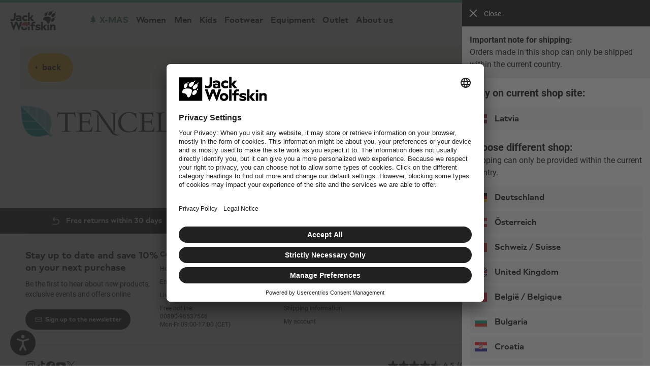

--- FILE ---
content_type: text/html;charset=UTF-8
request_url: https://www.jack-wolfskin.lv/tencel_4c.html
body_size: 59155
content:
<!doctype html>

<html lang="en" class="jwsdw-countryCode-LV">
<head>
    <meta charset="UTF-8">
    


    


    <script>
        var dntServices = false;
        window.addEventListener('UC_UI_VIEW_CHANGED', function(e) {
            if (window.UC_UI && window.UC_UI.isInitialized()) {
                dntServices = UC_UI.getServicesBaseInfo().find(data => (data.id === "7mAWoNA7LBbF9S")).consent.status;
            }
            if (dntServices && window.dynamic_tm_data.deactivatePreferences) {
                window._onConfirmClick();
            }
            if (!dntServices && !window.dynamic_tm_data.deactivatePreferences) {
                window._onRejectClick();
            }
        });
    </script>
    
        <script id="usercentrics-cmp" src="https://app.usercentrics.eu/browser-ui/latest/loader.js" data-settings-id="y7uLonfofrs_0R" fetchpriority="high" async></script>
    

    


    <script>
        vice= {
            config: {
                viceAccountId: 'callawaygolf',
                viceSiteId: 'jackwolfskinlv',
                viceZoneId: '',
                viceSectionId: ''
            }
        }
    </script>
    <script src='//vice-prod.sdiapi.com/vice_loader/callawaygolf/jackwolfskinlv'></script>


    


















































































    <link rel="canonical" href="https://www.jack-wolfskin.lv/tencel_4c.html">
    
    
    
        <meta name="robots" content="index, follow" />
    
    <meta name="robots" content="archive" />


<meta http-equiv="X-UA-Compatible" content="IE=Edge" />
<meta name="viewport" content="width=device-width, minimum-scale=1.0, maximum-scale=5.0" />




    
        <title>TENCEL&trade; &ndash; JACK WOLFSKIN</title>
    
    
        <meta name="description" content="Discover JACK WOLFSKIN  online: AT HOME OUTDOORS ✓ Weatherproof ✓ Buy JACK WOLFSKIN  now!"/>
        <meta name="keywords" content=", Jack Wolfskin, Outdoor, Online, Shop"/>
    






    <meta name="twitter:site" content="@jackwolfskin" />
    <meta property="og:locale" content="en_LV" />
    <meta property="og:type" content="website"/>
    <meta property="og:title" content="TENCEL&trade; &ndash; JACK WOLFSKIN"/>
    <meta property="og:description" content="Discover JACK WOLFSKIN  online: AT HOME OUTDOORS ✓ Weatherproof ✓ Buy JACK WOLFSKIN  now!"/>
    
        <meta property="og:url" content="https://www.jack-wolfskin.lv/tencel_4c.html"/>
    

    
        <meta property="og:image" content="https://www.jack-wolfskin.lv/on/demandware.static/Sites-JackWolfskin_EU-Site/-/default/dwc3186dfb/jws/images/jw-logo-box.png"/>
    



<link rel="search" type="application/opensearchdescription+xml" title="JACK WOLFSKIN" href="https://www.jack-wolfskin.lv/on/demandware.store/Sites-JackWolfskin_EU-Site/en_LV/Search-OpenSearch" />


<link rel="shortcut icon" href="/on/demandware.static/Sites-JackWolfskin_EU-Site/-/default/dw4d8c254c/images/favicon.ico"/>
<link rel="apple-touch-icon" href="/on/demandware.static/Sites-JackWolfskin_EU-Site/-/default/dwea2702cc/jws/images/paw152x152.png"/>
<link rel="apple-touch-icon" href="/on/demandware.static/Sites-JackWolfskin_EU-Site/-/default/dw82e6ab91/jws/images/paw57x57.png" sizes="57x57"/>
<link rel="apple-touch-icon" href="/on/demandware.static/Sites-JackWolfskin_EU-Site/-/default/dwc04d2f4b/jws/images/paw72x72.png" sizes="72x72"/>
<link rel="apple-touch-icon" href="/on/demandware.static/Sites-JackWolfskin_EU-Site/-/default/dw96205bb6/jws/images/paw76x76.png" sizes="76x76"/>
<link rel="apple-touch-icon" href="/on/demandware.static/Sites-JackWolfskin_EU-Site/-/default/dwa0d61892/jws/images/paw114x114.png" sizes="114x114"/>
<link rel="apple-touch-icon" href="/on/demandware.static/Sites-JackWolfskin_EU-Site/-/default/dwc931b326/jws/images/paw120x120.png" sizes="120x120"/>
<link rel="apple-touch-icon" href="/on/demandware.static/Sites-JackWolfskin_EU-Site/-/default/dw87809377/jws/images/paw144x144.png" sizes="144x144"/>
<link rel="apple-touch-icon" href="/on/demandware.static/Sites-JackWolfskin_EU-Site/-/default/dwea2702cc/jws/images/paw152x152.png" sizes="152x152"/>








    
        
            <link rel="alternate" hreflang="de-DE" href="https://www.jack-wolfskin.de/tencel_4c.html" />
        
            <link rel="alternate" hreflang="de-AT" href="https://www.jack-wolfskin.at/tencel_4c.html" />
        
            <link rel="alternate" hreflang="de-CH" href="https://www.jack-wolfskin.ch/tencel_4c.html" />
        
            <link rel="alternate" hreflang="fr-CH" href="https://www.jack-wolfskin.ch/fr/tencel_4c.html" />
        
            <link rel="alternate" hreflang="en-GB" href="https://www.jack-wolfskin.co.uk/tencel_4c.html" />
        
            <link rel="alternate" hreflang="es-ES" href="https://www.jack-wolfskin.es/tencel_4c.html" />
        
            <link rel="alternate" hreflang="nl-BE" href="https://www.jack-wolfskin.be/tencel_4c.html" />
        
            <link rel="alternate" hreflang="fr-BE" href="https://www.jack-wolfskin.be/fr/tencel_4c.html" />
        
            <link rel="alternate" hreflang="en-BG" href="https://www.jack-wolfskin.bg/tencel_4c.html" />
        
            <link rel="alternate" hreflang="en-CY" href="https://cy.jack-wolfskin.eu/tencel_4c.html" />
        
            <link rel="alternate" hreflang="en-CZ" href="https://www.jack-wolfskin.cz/tencel_4c.html" />
        
            <link rel="alternate" hreflang="en-DK" href="https://www.jack-wolfskin.dk/tencel_4c.html" />
        
            <link rel="alternate" hreflang="en-EE" href="https://www.jack-wolfskin.ee/tencel_4c.html" />
        
            <link rel="alternate" hreflang="en-FI" href="https://www.jack-wolfskin.fi/tencel_4c.html" />
        
            <link rel="alternate" hreflang="fr-FR" href="https://www.jack-wolfskin.fr/tencel_4c.html" />
        
            <link rel="alternate" hreflang="en-GR" href="https://www.jack-wolfskin.gr/tencel_4c.html" />
        
            <link rel="alternate" hreflang="en-HU" href="https://www.jack-wolfskin.hu/tencel_4c.html" />
        
            <link rel="alternate" hreflang="en-HR" href="https://www.jack-wolfskin.hr/tencel_4c.html" />
        
            <link rel="alternate" hreflang="en-IE" href="https://www.jack-wolfskin.ie/tencel_4c.html" />
        
            <link rel="alternate" hreflang="it-IT" href="https://www.jack-wolfskin.it/tencel_4c.html" />
        
            <link rel="alternate" hreflang="de-IT" href="https://www.jack-wolfskin.it/de/tencel_4c.html" />
        
            <link rel="alternate" hreflang="en-LV" href="https://www.jack-wolfskin.lv/tencel_4c.html" />
        
            <link rel="alternate" hreflang="en-LT" href="https://www.jack-wolfskin.lt/tencel_4c.html" />
        
            <link rel="alternate" hreflang="en-LU" href="https://www.jack-wolfskin.lu/en/tencel_4c.html" />
        
            <link rel="alternate" hreflang="de-LU" href="https://www.jack-wolfskin.lu/tencel_4c.html" />
        
            <link rel="alternate" hreflang="nl-NL" href="https://www.jack-wolfskin.nl/tencel_4c.html" />
        
            <link rel="alternate" hreflang="en-PT" href="https://www.jack-wolfskin.pt/tencel_4c.html" />
        
            <link rel="alternate" hreflang="en-RO" href="https://ro.jack-wolfskin.eu/tencel_4c.html" />
        
            <link rel="alternate" hreflang="en-SE" href="https://www.jack-wolfskin.se/tencel_4c.html" />
        
            <link rel="alternate" hreflang="en-SK" href="https://sk.jack-wolfskin.eu/tencel_4c.html" />
        
            <link rel="alternate" hreflang="en-SI" href="https://www.jack-wolfskin.si/tencel_4c.html" />
        
            <link rel="alternate" hreflang="x-default" href="https://www.jack-wolfskin.com/tencel_4c.html" />
        
            <link rel="alternate" hreflang="pl-PL" href="https://www.jack-wolfskin.pl/tencel_4c.html" />
        
    


<script>
    window.jwsdwApi = window.jwsdwApi || {};
    window.jwsdwApi._deferFuncQueue = [];

    window.jwsdwApi.deferFunc = function(cond, func) {
        if (cond()) { func(); } else { window.jwsdwApi._deferFuncQueue.push({'cond': cond, 'func': func}); };
    };

    function scriptOnLoad() {
        window.jwsdwApi._deferFuncQueue = window.jwsdwApi._deferFuncQueue.filter(function(f) {
            if (!f['cond']()) {
                return true;
            }
            f['func']();
            return false;
        })
    }

    window.jwsdwApi.tracking = {
        '_callbacks': [],
        'onEvent': function(callback) {
            this._callbacks.push(callback);
        },
        'fireEvent': function(name, args) {
            this._callbacks.forEach(function(callback) {
                try {
                    callback(name, args);
                } catch (error) {
                    if (typeof console !== "undefined") {
                        console.error('An error occurred executing tracking callback in jwsdwApi.tracking.fireEvent for event: ' + name + '. Error: ' + error);
                    }
                }
            });
        }
    };

    window.jwsdwApi.openZendeskPopup = function () {
        window.open(
            'https://static.zdassets.com/web_widget/latest/liveChat.html?v=10#key=whpjwolfskin.zendesk.com',
            'Popup',
            'popup=true,width=550,height=500,top=0,left=0'
        );
    }
</script>


    
<noscript>

    <style>
        body { opacity: 1; }
    </style>

    
</noscript>


<script>
    var app = {};
</script>



<script src="/on/demandware.static/Sites-JackWolfskin_EU-Site/-/en_LV/v1766530967170/jwsdw/scripts/jwsdw.js" onload="scriptOnLoad()" defer></script>

<script src="/on/demandware.static/Sites-JackWolfskin_EU-Site/-/en_LV/v1766530967170/jwsdw/scripts/jwsdw-framework.js" defer></script>



<script src="/on/demandware.static/Sites-JackWolfskin_EU-Site/-/en_LV/v1766530967170/jwsdw/scripts/jwsdw-associate.js" defer></script>






    





	<!-- Salesforce Commerce Cloud (Demandware) Bazaarvoice LINK cartridge 18.2.0 -->



	<script defer type="text/javascript" src="//apps.bazaarvoice.com/deployments/jackwolfskin_eu/main_site/production/en_EU/bv.js"></script>




    <script src="https://jackwolfskin.app.baqend.com/v1/speedkit/install.js?d=production" async crossorigin="anonymous"></script>




    
        <script>
            window.BrowseAidOptions = JSON.parse('\x7b\"theme\":\"v2\",\"position\":\x7b\"button\":\"left\-bottom\",\"widget\":\"right\"\x7d\x7d');;
        </script>
    
    <script src="https://storage.browseaid.com/latest/assets/index.js" type="module"></script>




<script type="text/javascript">//<!--
/* <![CDATA[ (head-active_data.js) */
var dw = (window.dw || {});
dw.ac = {
    _analytics: null,
    _events: [],
    _category: "",
    _searchData: "",
    _anact: "",
    _anact_nohit_tag: "",
    _analytics_enabled: "true",
    _timeZone: "Europe/Berlin",
    _capture: function(configs) {
        if (Object.prototype.toString.call(configs) === "[object Array]") {
            configs.forEach(captureObject);
            return;
        }
        dw.ac._events.push(configs);
    },
	capture: function() { 
		dw.ac._capture(arguments);
		// send to CQ as well:
		if (window.CQuotient) {
			window.CQuotient.trackEventsFromAC(arguments);
		}
	},
    EV_PRD_SEARCHHIT: "searchhit",
    EV_PRD_DETAIL: "detail",
    EV_PRD_RECOMMENDATION: "recommendation",
    EV_PRD_SETPRODUCT: "setproduct",
    applyContext: function(context) {
        if (typeof context === "object" && context.hasOwnProperty("category")) {
        	dw.ac._category = context.category;
        }
        if (typeof context === "object" && context.hasOwnProperty("searchData")) {
        	dw.ac._searchData = context.searchData;
        }
    },
    setDWAnalytics: function(analytics) {
        dw.ac._analytics = analytics;
    },
    eventsIsEmpty: function() {
        return 0 == dw.ac._events.length;
    }
};
/* ]]> */
// -->
</script>
<script type="text/javascript">//<!--
/* <![CDATA[ (head-cquotient.js) */
var CQuotient = window.CQuotient = {};
CQuotient.clientId = 'aaql-JackWolfskin_EU';
CQuotient.realm = 'AAQL';
CQuotient.siteId = 'JackWolfskin_EU';
CQuotient.instanceType = 'prd';
CQuotient.locale = 'en_LV';
CQuotient.fbPixelId = '__UNKNOWN__';
CQuotient.activities = [];
CQuotient.cqcid='';
CQuotient.cquid='';
CQuotient.cqeid='';
CQuotient.cqlid='';
CQuotient.apiHost='api.cquotient.com';
/* Turn this on to test against Staging Einstein */
/* CQuotient.useTest= true; */
CQuotient.useTest = ('true' === 'false');
CQuotient.initFromCookies = function () {
	var ca = document.cookie.split(';');
	for(var i=0;i < ca.length;i++) {
	  var c = ca[i];
	  while (c.charAt(0)==' ') c = c.substring(1,c.length);
	  if (c.indexOf('cqcid=') == 0) {
		CQuotient.cqcid=c.substring('cqcid='.length,c.length);
	  } else if (c.indexOf('cquid=') == 0) {
		  var value = c.substring('cquid='.length,c.length);
		  if (value) {
		  	var split_value = value.split("|", 3);
		  	if (split_value.length > 0) {
			  CQuotient.cquid=split_value[0];
		  	}
		  	if (split_value.length > 1) {
			  CQuotient.cqeid=split_value[1];
		  	}
		  	if (split_value.length > 2) {
			  CQuotient.cqlid=split_value[2];
		  	}
		  }
	  }
	}
}
CQuotient.getCQCookieId = function () {
	if(window.CQuotient.cqcid == '')
		window.CQuotient.initFromCookies();
	return window.CQuotient.cqcid;
};
CQuotient.getCQUserId = function () {
	if(window.CQuotient.cquid == '')
		window.CQuotient.initFromCookies();
	return window.CQuotient.cquid;
};
CQuotient.getCQHashedEmail = function () {
	if(window.CQuotient.cqeid == '')
		window.CQuotient.initFromCookies();
	return window.CQuotient.cqeid;
};
CQuotient.getCQHashedLogin = function () {
	if(window.CQuotient.cqlid == '')
		window.CQuotient.initFromCookies();
	return window.CQuotient.cqlid;
};
CQuotient.trackEventsFromAC = function (/* Object or Array */ events) {
try {
	if (Object.prototype.toString.call(events) === "[object Array]") {
		events.forEach(_trackASingleCQEvent);
	} else {
		CQuotient._trackASingleCQEvent(events);
	}
} catch(err) {}
};
CQuotient._trackASingleCQEvent = function ( /* Object */ event) {
	if (event && event.id) {
		if (event.type === dw.ac.EV_PRD_DETAIL) {
			CQuotient.trackViewProduct( {id:'', alt_id: event.id, type: 'raw_sku'} );
		} // not handling the other dw.ac.* events currently
	}
};
CQuotient.trackViewProduct = function(/* Object */ cqParamData){
	var cq_params = {};
	cq_params.cookieId = CQuotient.getCQCookieId();
	cq_params.userId = CQuotient.getCQUserId();
	cq_params.emailId = CQuotient.getCQHashedEmail();
	cq_params.loginId = CQuotient.getCQHashedLogin();
	cq_params.product = cqParamData.product;
	cq_params.realm = cqParamData.realm;
	cq_params.siteId = cqParamData.siteId;
	cq_params.instanceType = cqParamData.instanceType;
	cq_params.locale = CQuotient.locale;
	
	if(CQuotient.sendActivity) {
		CQuotient.sendActivity(CQuotient.clientId, 'viewProduct', cq_params);
	} else {
		CQuotient.activities.push({activityType: 'viewProduct', parameters: cq_params});
	}
};
/* ]]> */
// -->
</script>
<!-- Demandware Apple Pay -->

<style type="text/css">ISAPPLEPAY{display:inline}.dw-apple-pay-button,.dw-apple-pay-button:hover,.dw-apple-pay-button:active{background-color:black;background-image:-webkit-named-image(apple-pay-logo-white);background-position:50% 50%;background-repeat:no-repeat;background-size:75% 60%;border-radius:5px;border:1px solid black;box-sizing:border-box;margin:5px auto;min-height:30px;min-width:100px;padding:0}
.dw-apple-pay-button:after{content:'Apple Pay';visibility:hidden}.dw-apple-pay-button.dw-apple-pay-logo-white{background-color:white;border-color:white;background-image:-webkit-named-image(apple-pay-logo-black);color:black}.dw-apple-pay-button.dw-apple-pay-logo-white.dw-apple-pay-border{border-color:black}</style>



<script id="jwsdw-quagga-script" data-src="/on/demandware.static/Sites-JackWolfskin_EU-Site/-/en_LV/v1766530967170/jwsdw/scripts/jwsdw-barcodeScanner.js"></script>
<script id="jwsdw-qrcode-script" data-src="/on/demandware.static/Sites-JackWolfskin_EU-Site/-/en_LV/v1766530967170/jwsdw/scripts/jwsdw-qrcode.js"></script>


<template id="template-modal">
    <div part="body-blur" class="jwsdw-modal-body-blur">
        <div part="templateModal" class="jwsdw-template-modal">
            <button type="button" part="close-modal" class="jwsdw-pickerBackButton jwsdw-modalBackButton">
                <isjwsdwsvg classnames="jws-margin-right-3 jwsdw-verticalBottom" size="20.0" type="icon" modal="true" fill="Black" id="x-thin">
            </button>
            <div id="template-content" role="dialog" class="template-content jwsdw-modal jwsdw-moveInFromBottomAnimation jws-bgColorWhite jwsdw-modal-flex">
                <slot name="modalContent"/>
            </div>
        </div>
    </div>
</template>
<template id="toast-message">
    <div part="container" class="toast-message-container">
        <div part="content" class="toast-message-content">
            <div part="message-wrapper">
                <div part="toast-icon-wrapper">
                    <slot name="toast-icon"></slot>
                </div>
                <div part="message-text-wrapper">
                    <slot name="content"></slot>
                </div>
            </div>
            <div class="toast-message-close-container">
                <button
                    type="button"
                    part="close-button"
                    class="toast-message-close"
                    title="Close"
                    aria-label="Close"
                    >
                    <slot name="close-icon"></slot>
                </button>
            </div>
        </div>
        <slot name="toast-message-cta"></slot>
    </div>
</template>
<template id="bottom-sheet">
    <div part="bottom-sheet-backdrop" class="bottom-sheet-backdrop"></div>
    <aside part="container" class="bottom-sheet" role="dialog" aria-modal="false">
        <slot name="bottom-sheet-content"></slot>
    </aside>
</template>





























































































































































































































































































<template id="warningMessage">
    


<div class="jws-bgColorGrey6 jws-margin-top-5 jws-displayFlex jws-notificationWrapper  jwsdw-alignItemsFlexCenter ">
    <span class="jws-notificationWarningMessage"></span>
    <p role="alert" class="jws-copy1Tiny jws-notificationMessage" >
        
    </p>
</div>
</template>




    <meta name="google-site-verification" content="-EdKytaAKnNLgSGj1yTfWqd2-fhQxn8vCegViTieMDw" />






    <meta name="msvalidate.01" content="BD6D520FD31239A7C8D20B634AC4B2B6" />





    <link rel="stylesheet" type="text/css" media="screen, print" href="/on/demandware.static/Sites-JackWolfskin_EU-Site/-/en_LV/v1766530967170/jws/styles/jws-purged.css"/>

    <link rel="stylesheet" type="text/css" media="screen, print" href="/on/demandware.static/Sites-JackWolfskin_EU-Site/-/en_LV/v1766530967170/jwsdw/styles/purged/jwsdw.css"/>


   



    <link rel="preload" href="/on/demandware.static/Sites-JackWolfskin_EU-Site/-/en_LV/v1766530967170/jws/fonts/open-sans-v15-latin-ext-700.woff2" as="font" type="font/woff2" crossorigin="anonymous"/>

    <link rel="preload" href="/on/demandware.static/Sites-JackWolfskin_EU-Site/-/en_LV/v1766530967170/jws/fonts/open-sans-v15-latin-ext-regular.woff2" as="font" type="font/woff2" crossorigin="anonymous"/>

    <link rel="preload" href="/on/demandware.static/Sites-JackWolfskin_EU-Site/-/en_LV/v1766530967170/jws/fonts/roboto-condensed-v16-latin-ext-700italic.woff2" as="font" type="font/woff2" crossorigin="anonymous"/>

    <link rel="preload" href="/on/demandware.static/Sites-JackWolfskin_EU-Site/-/en_LV/v1766530967170/jws/fonts/roboto-v18-latin-ext-700.woff2" as="font" type="font/woff2" crossorigin="anonymous"/>

    <link rel="preload" href="/on/demandware.static/Sites-JackWolfskin_EU-Site/-/en_LV/v1766530967170/jws/fonts/roboto-v18-latin-ext-regular.woff2" as="font" type="font/woff2" crossorigin="anonymous"/>

    <link rel="preload" href="/on/demandware.static/Sites-JackWolfskin_EU-Site/-/en_LV/v1766530967170/jws/fonts/roboto-v18-latin-ext-700italic.woff2" as="font" type="font/woff2" crossorigin="anonymous"/>


<base href="/tencel_4c.html">


    <script type="text/plain" data-usercentrics="reCAPTCHA" src='https://www.google.com/recaptcha/api.js?render=explicit&onload=onCaptchaLoaded&hl=en' defer></script>
    <script>
        function onCaptchaLoaded() {
            window.jwsdwRecaptcha = {};
            Array.from(document.getElementsByClassName('g-recaptcha')).forEach(function($captcha) {
                var id = $captcha.id,
                    isInline = /jwsdw-captcha-inline/.test($captcha.className);

                window.jwsdwRecaptcha[id] = grecaptcha.render($captcha, {
                    'sitekey' : '6Le6mFsrAAAAAA65zZReG9rE0NgFWmkGMIX3Ioy6',
                    'size': 'invisible',
                    'badge': isInline ? 'inline' : 'bottomleft'
                });
            });

            window.jwsdwMediator.publish('reCaptcha:loaded');
        }
    </script>


<script>window.jwsdwRecaptchaSettings=JSON.parse('\x7b\"captchaDisabled\":false,\"publicKey\":\"6Le6mFsrAAAAAA65zZReG9rE0NgFWmkGMIX3Ioy6\"\x7d');</script>


</head>
<body itemscope itemtype="http://schema.org/WebPage">





























































































































































































































































































<a id="jwsdw-skip-to-content" href="#jwsdw-body">
    Jump to main content
</a>


    
	 

	


<div class="jwsdw-isContentBarVisible"></div>
<div class="jwsdw-visibleContentBar jws-hidden jws-hideFromLarge jws-bgColorBlack"></div>

<div id="headerBar" class="jwsdw-header-accentBar"></div>
<div id="headerContainer" data-ng-app="jwsdw.framework" class="jwsdw-framework jwsdw-header-sticky">
    <div data-ng-controller="FrameworkController as framework">
        
































































































































































































































































































<div class="jwsdw-header-container jwsdw-hideFromPrint jws-bgColorWhite">
    <header class="jws-grid-container jwsdw-normalize">
        <div class="jwsdw-header-nav-container jwsdw-hideFromPrint jws-grid-medium-column-12 jwsdw-width100" >
            <div class="jws-grid-container jwsdw-normalize">
                <nav class="jws-grid-container jws-grid-medium-column-12 jwsdw-header-mainMenu jws-displayFlex jws-padding-left-right-5">
                    <div class="jws-displayFlex jwsdw-header-mainMenu-leftContainer jws-margin-large-right-6 jws-margin-xlarge-right-7">
                        <button class="jwsdw-header-mainMenuHamburgerButton jwsdw-button jws-hideFromLarge" aria-label="Menu">
                            
<svg
    aria-hidden="true"
    
    class=" jwsdw-icon16x16 jwsdw-fillColorBlack"
    
>
    
    
        <use
            xlink:href="/on/demandware.static/Sites-JackWolfskin_EU-Site/-/default/dwf0125772/jwsdw/sprites/icons.svg#jwsdw-svg-menu"
            href="/on/demandware.static/Sites-JackWolfskin_EU-Site/-/default/dwf0125772/jwsdw/sprites/icons.svg#jwsdw-svg-menu" />
    
</svg>
                            <span class="jwsdw-header-mainMenuHamburgerButton-text jws-copy1Bold jws-colorBlack">Menu</span>
                        </button>
                        <div class="jwsdw-header-logo-container jws-margin-left-2 jws-margin-large-left-0">
                            <a class="jwsdw-header-logo-link" href="https://www.jack-wolfskin.lv/">
                                <img class="jwsdw-header-logo" src="/on/demandware.static/Sites-JackWolfskin_EU-Site/-/default/dw3d2dabe7/jws/images/logos/Paw_JW_Wordmark_Black_Xmas.svg" alt="Jack Wolfskin">
                            </a>
                        </div>
                    </div>
                    
































































































































































































































































































<div class="jws-navigation-box jws-hideFromSmall jws-showFromLarge jws-margin-large-right-6 jws-margin-xlarge-right-7">
    <ul class="jws-displayFlex jwsdw-alignItemsFlexCenter jwsdw-stickyNavBar">
        
            
            
            

            
            <li class="jwsdw-header-mainMenuRootItem jwsdw-flexShrink-0"
                data-ng-class="{'jwsdw-header-mainMenu-noFlyout': framework.isMenuSmallVisible || framework.isSearchVisible}">
                <div class="jws-displayInlineBlock jws-positionRelative">
                    <a href="https://www.jack-wolfskin.lv/gift-finder/"
                        id="jwsdw-header-mainMenuButton-X-MAS"
                        class="jwsdw-header-mainMenuButton jws-colorGreen jwsdw-colorGreen"
                        data-category-path="X-MAS">
                        
                        
                            
<svg
    aria-hidden="true"
    
    class="jwsdw-categoryIcon jws-displayInline jws-margin-right-2 jwsdw-verticalMiddle jwsdw-icon16x16 jwsdw-fillColorGreen"
    
>
    
    
        <use
            xlink:href="/on/demandware.static/Sites-JackWolfskin_EU-Site/-/default/dwf0125772/jwsdw/sprites/icons.svg#jwsdw-svg-xmas-tree"
            href="/on/demandware.static/Sites-JackWolfskin_EU-Site/-/default/dwf0125772/jwsdw/sprites/icons.svg#jwsdw-svg-xmas-tree" />
    
</svg>
                        
                        <div class="jws-vertical-align-middle jws-displayInline">X-MAS</div>
                    </a>

                    
                        <button
                            type="button"
                            class="jwsdw-buttonNone jwsdw-header-expandMenu"
                            aria-haspopup="true"
                            aria-expanded="false"
                            aria-labelledby="jwsdw-header-mainMenuButton-X-MAS"
                            data-target="X-MAS"
                            >
                            
<svg
    aria-hidden="true"
    
    class="jwsdw-header-expandMenu-expandIcon jwsdw-icon8x8 jwsdw-fillColorBlack"
    
>
    
    
        <use
            xlink:href="/on/demandware.static/Sites-JackWolfskin_EU-Site/-/default/dwf0125772/jwsdw/sprites/icons.svg#jwsdw-svg-arrow-down"
            href="/on/demandware.static/Sites-JackWolfskin_EU-Site/-/default/dwf0125772/jwsdw/sprites/icons.svg#jwsdw-svg-arrow-down" />
    
</svg>
                            
<svg
    aria-hidden="true"
    
    class="jwsdw-header-expandMenu-collapseIcon jwsdw-icon8x8 jwsdw-fillColorBlack"
    
>
    
    
        <use
            xlink:href="/on/demandware.static/Sites-JackWolfskin_EU-Site/-/default/dwf0125772/jwsdw/sprites/icons.svg#jwsdw-svg-arrow-up"
            href="/on/demandware.static/Sites-JackWolfskin_EU-Site/-/default/dwf0125772/jwsdw/sprites/icons.svg#jwsdw-svg-arrow-up" />
    
</svg>
                        </button>
                    
                </div>
                
                
                    <div class="jwsdw-header-mainMenuFoldout" data-category="X-MAS">
                        <div class="jws-foldout-inner jws-grid-container">
                            
                            <ul class="jws-grid-container jwsdw-flexGrid jws-grid-medium-column-10   jws-grid-large-column-12 ">
                                
                                    
                                    
                                        
                                            
                                                <li class="jws-grid-medium-column-2 jws-panel jws-padding-left-2 jws-padding-right-2 jws-margin-bottom-2  ">
                                            
                                        
                                        
                                            
                                            
                                                
                                                    <div class="jwsdw-imageTile jwsdw-width100">
                                                        
                                                        <img data-src="/on/demandware.static/-/Library-Sites-JackWolfskin_SharedContentLib/default/dw91646447/flyouts/xmas_gifts_for_her.jpg"
                                                            class="jwsdw-imageTile-image lazyload"
                                                            alt="" />
                                                        
                                                            <div class="jws-colorBlack jws-copy1TinyBold jwsdw-imageTile-headline">
                                                                Gifts for her
                                                            </div>
                                                        
                                                        
                                                        
                                                            <a href="https://www.jack-wolfskin.lv/gifts-for-her/" class="jwsdw-link-on-image" data-category-path="X-MAS,"></a>
                                                        
                                                    </div>
                                                
                                            
                                        

                                        
                                        
                                            </li>
                                        
                                    
                                
                                    
                                    
                                        
                                            
                                                <li class="jws-grid-medium-column-2 jws-panel jws-padding-left-2 jws-padding-right-2 jws-margin-bottom-2  ">
                                            
                                        
                                        
                                            
                                            
                                                
                                                    <div class="jwsdw-imageTile jwsdw-width100">
                                                        
                                                        <img data-src="/on/demandware.static/-/Library-Sites-JackWolfskin_SharedContentLib/default/dw4e0929d4/flyouts/xmas_gifts_for_him.jpg"
                                                            class="jwsdw-imageTile-image lazyload"
                                                            alt="" />
                                                        
                                                            <div class="jws-colorBlack jws-copy1TinyBold jwsdw-imageTile-headline">
                                                                Gifts for him
                                                            </div>
                                                        
                                                        
                                                        
                                                            <a href="https://www.jack-wolfskin.lv/gifts-for-him/" class="jwsdw-link-on-image" data-category-path="X-MAS,"></a>
                                                        
                                                    </div>
                                                
                                            
                                        

                                        
                                        
                                            </li>
                                        
                                    
                                
                                    
                                    
                                        
                                            
                                                <li class="jws-grid-medium-column-2 jws-panel jws-padding-left-2 jws-padding-right-2 jws-margin-bottom-2  ">
                                            
                                        
                                        
                                            
                                            
                                                
                                                    <div class="jwsdw-imageTile jwsdw-width100">
                                                        
                                                        <img data-src="/on/demandware.static/-/Library-Sites-JackWolfskin_SharedContentLib/default/dw31f4993f/flyouts/xmas_gifts_for_kids.jpg"
                                                            class="jwsdw-imageTile-image lazyload"
                                                            alt="" />
                                                        
                                                            <div class="jws-colorBlack jws-copy1TinyBold jwsdw-imageTile-headline">
                                                                Gifts for kids
                                                            </div>
                                                        
                                                        
                                                        
                                                            <a href="https://www.jack-wolfskin.lv/x-mas-geschenke-fuer-kinder/" class="jwsdw-link-on-image" data-category-path="X-MAS,"></a>
                                                        
                                                    </div>
                                                
                                            
                                        

                                        
                                        
                                            </li>
                                        
                                    
                                
                            </ul>
                            
                        </div>
                    </div>
                
            </li>
        
            
            
            

            
            <li class="jwsdw-header-mainMenuRootItem jwsdw-flexShrink-0"
                data-ng-class="{'jwsdw-header-mainMenu-noFlyout': framework.isMenuSmallVisible || framework.isSearchVisible}">
                <div class="jws-displayInlineBlock jws-positionRelative">
                    <a href="https://www.jack-wolfskin.lv/womens-styles/"
                        id="jwsdw-header-mainMenuButton-Damen"
                        class="jwsdw-header-mainMenuButton jws-colorBlack "
                        data-category-path="Women">
                        
                        
                        <div class="jws-vertical-align-middle jws-displayInline">Women</div>
                    </a>

                    
                        <button
                            type="button"
                            class="jwsdw-buttonNone jwsdw-header-expandMenu"
                            aria-haspopup="true"
                            aria-expanded="false"
                            aria-labelledby="jwsdw-header-mainMenuButton-Damen"
                            data-target="Damen"
                            >
                            
<svg
    aria-hidden="true"
    
    class="jwsdw-header-expandMenu-expandIcon jwsdw-icon8x8 jwsdw-fillColorBlack"
    
>
    
    
        <use
            xlink:href="/on/demandware.static/Sites-JackWolfskin_EU-Site/-/default/dwf0125772/jwsdw/sprites/icons.svg#jwsdw-svg-arrow-down"
            href="/on/demandware.static/Sites-JackWolfskin_EU-Site/-/default/dwf0125772/jwsdw/sprites/icons.svg#jwsdw-svg-arrow-down" />
    
</svg>
                            
<svg
    aria-hidden="true"
    
    class="jwsdw-header-expandMenu-collapseIcon jwsdw-icon8x8 jwsdw-fillColorBlack"
    
>
    
    
        <use
            xlink:href="/on/demandware.static/Sites-JackWolfskin_EU-Site/-/default/dwf0125772/jwsdw/sprites/icons.svg#jwsdw-svg-arrow-up"
            href="/on/demandware.static/Sites-JackWolfskin_EU-Site/-/default/dwf0125772/jwsdw/sprites/icons.svg#jwsdw-svg-arrow-up" />
    
</svg>
                        </button>
                    
                </div>
                
                
                    <div class="jwsdw-header-mainMenuFoldout" data-category="Damen">
                        <div class="jws-foldout-inner jws-grid-container">
                            
                                <div class="jws-grid-container jws-grid-large-column-2">
                                    
                                        
                                            <div class="jws-grid-medium-column-12 jws-panel jws-padding-bottom-2 jws-padding-top-4">
                                                <a href="https://www.jack-wolfskin.lv/womens-styles/" class="jws-copy1TinyBold" data-category-path="Women">
                                                    
                                                        Discover category
                                                    
                                                </a>
                                            </div>
                                        
                                        <div class="jws-grid-medium-column-12 jws-panel jws-padding-top-0 jws-padding-bottom-2 ">
                                            <a href="/womens-new-arrivals/"
                                                class="jws-copy1TinyBold jws-colorBlack "
                                                data-category-path="Women,New arrivals">
                                                
                                                
                                                <div class="jws-vertical-align-middle jws-displayInline">New arrivals</div>
                                            </a>
                                            
                                        </div>
                                    
                                        
                                        <div class="jws-grid-medium-column-12 jws-panel jws-padding-top-0 jws-padding-bottom-2 ">
                                            <a href="/womens-best-sellers/"
                                                class="jws-copy1TinyBold jws-colorBlack "
                                                data-category-path="Women,Bestsellers">
                                                
                                                
                                                <div class="jws-vertical-align-middle jws-displayInline">Bestsellers</div>
                                            </a>
                                            
                                        </div>
                                    
                                        
                                        <div class="jws-grid-medium-column-12 jws-panel jws-padding-top-0 jws-padding-bottom-2 ">
                                            <a href="/women-sale/"
                                                class="jws-copy1TinyBold jws-colorBlack "
                                                data-category-path="Women,Sale">
                                                
                                                
                                                <div class="jws-vertical-align-middle jws-displayInline">Sale</div>
                                            </a>
                                            
                                        </div>
                                    
                                        
                                        <div class="jws-grid-medium-column-12 jws-panel jws-padding-top-0 jws-padding-bottom-2 jws-padding-top-5">
                                            <a href="https://www.jack-wolfskin.lv/productguides/"
                                                class="jws-copy1TinyBold jws-colorBlack "
                                                data-category-path="Women,Advice">
                                                
                                                
                                                <div class="jws-vertical-align-middle jws-displayInline">Advice</div>
                                            </a>
                                            
                                                <ul class="jwsdw-removeNativeListStyling">
                                                    
                                                        <li class="">
                                                            <a href="/layering-guide-women/"
                                                                class="jws-copy1Tiny jws-colorBlack "
                                                                data-category-path="Women,Advice,Layering guide">
                                                                Layering guide
                                                            </a>
                                                        </li>
                                                    
                                                        <li class="">
                                                            <a href="https://www.jack-wolfskin.lv/live-product-consultation/"
                                                                class="jws-copy1Tiny jws-colorBlack "
                                                                data-category-path="Women,Advice,Live product consultation">
                                                                Live product consultation
                                                            </a>
                                                        </li>
                                                    
                                                </ul>
                                            
                                        </div>
                                    
                                </div>
                            
                            <ul class="jws-grid-container jwsdw-flexGrid jws-grid-medium-column-10  jws-grid-large-column-8  ">
                                
                                    
                                    
                                        
                                            
                                                <li class="jws-grid-medium-column-2 jws-panel jws-padding-left-2 jws-padding-top-4 jws-padding-bottom-0 jws-padding-right-2 jws-grid-large-column-3   ">
                                            
                                            
                                        
                                        

                                        
                                            
                                                <a href="/womens-jackets/"
                                                    class="jws-displayBlock jws-copy1TinyBold jws-margin-bottom-2 jws-colorBlack  "
                                                    data-category-path="Women,Jackets">
                                                    Jackets
                                                </a>
                                            
                                            
                                                <ul class="jwsdw-removeNativeListStyling">
                                                    
                                                        <li>
                                                            <a href="/womens-3-in-1-jackets/"
                                                                class="jws-copy1Tiny jws-colorBlack "
                                                                data-category-path="Women,Jackets,3-in-1 jackets">
                                                                3-in-1 jackets
                                                            </a>
                                                        </li>
                                                    
                                                        <li>
                                                            <a href="/womens-down-jackets/"
                                                                class="jws-copy1Tiny jws-colorBlack "
                                                                data-category-path="Women,Jackets,Down jackets">
                                                                Down jackets
                                                            </a>
                                                        </li>
                                                    
                                                        <li>
                                                            <a href="/womens-winter-jackets/"
                                                                class="jws-copy1Tiny jws-colorBlack "
                                                                data-category-path="Women,Jackets,Winter jackets">
                                                                Winter jackets
                                                            </a>
                                                        </li>
                                                    
                                                        <li>
                                                            <a href="/womens-insulated-jackets/"
                                                                class="jws-copy1Tiny jws-colorBlack "
                                                                data-category-path="Women,Jackets,Insulated Jackets">
                                                                Insulated Jackets
                                                            </a>
                                                        </li>
                                                    
                                                        <li>
                                                            <a href="/womens-coats-and-parkas/"
                                                                class="jws-copy1Tiny jws-colorBlack "
                                                                data-category-path="Women,Jackets,Parkas &amp; coats">
                                                                Parkas &amp; coats
                                                            </a>
                                                        </li>
                                                    
                                                        <li>
                                                            <a href="/womens-raincoats/"
                                                                class="jws-copy1Tiny jws-colorBlack "
                                                                data-category-path="Women,Jackets,Rain jackets">
                                                                Rain jackets
                                                            </a>
                                                        </li>
                                                    
                                                        <li>
                                                            <a href="/womens-softshell-jackets/"
                                                                class="jws-copy1Tiny jws-colorBlack "
                                                                data-category-path="Women,Jackets,Softshell jackets">
                                                                Softshell jackets
                                                            </a>
                                                        </li>
                                                    
                                                        <li>
                                                            <a href="/womens-autumn-spring-jackets/"
                                                                class="jws-copy1Tiny jws-colorBlack "
                                                                data-category-path="Women,Jackets,Between-seasons jackets">
                                                                Between-seasons jackets
                                                            </a>
                                                        </li>
                                                    
                                                        <li>
                                                            <a href="/womens-gilets/"
                                                                class="jws-copy1Tiny jws-colorBlack "
                                                                data-category-path="Women,Jackets,Vests">
                                                                Vests
                                                            </a>
                                                        </li>
                                                    
                                                        <li>
                                                            <a href="/womens-fleece-jackets/"
                                                                class="jws-copy1Tiny jws-colorBlack "
                                                                data-category-path="Women,Jackets,Mid-layers &amp; fleece">
                                                                Mid-layers &amp; fleece
                                                            </a>
                                                        </li>
                                                    
                                                        <li>
                                                            <a href="/womens-wind-jackets/"
                                                                class="jws-copy1Tiny jws-colorBlack "
                                                                data-category-path="Women,Jackets,Wind jackets">
                                                                Wind jackets
                                                            </a>
                                                        </li>
                                                    
                                                </ul>
                                            
                                        
                                        
                                            
                                        
                                    
                                
                                    
                                    
                                        
                                            
                                            
                                        
                                        

                                        
                                            
                                                <a href="/womens-tops/"
                                                    class="jws-displayBlock jws-copy1TinyBold jws-margin-bottom-2 jws-colorBlack jws-padding-top-4 "
                                                    data-category-path="Women,Tops &amp; Mid layer">
                                                    Tops &amp; Mid layer
                                                </a>
                                            
                                            
                                                <ul class="jwsdw-removeNativeListStyling">
                                                    
                                                        <li>
                                                            <a href="/womens-fleece/"
                                                                class="jws-copy1Tiny jws-colorBlack "
                                                                data-category-path="Women,Tops &amp; Mid layer,Fleece">
                                                                Fleece
                                                            </a>
                                                        </li>
                                                    
                                                        <li>
                                                            <a href="/womens-jumpers/"
                                                                class="jws-copy1Tiny jws-colorBlack "
                                                                data-category-path="Women,Tops &amp; Mid layer,Hoodies &amp; jumpers">
                                                                Hoodies &amp; jumpers
                                                            </a>
                                                        </li>
                                                    
                                                        <li>
                                                            <a href="/womens-t-shirts-and-long-sleeves/"
                                                                class="jws-copy1Tiny jws-colorBlack "
                                                                data-category-path="Women,Tops &amp; Mid layer,T-shirts &amp; long sleeves">
                                                                T-shirts &amp; long sleeves
                                                            </a>
                                                        </li>
                                                    
                                                        <li>
                                                            <a href="/womens-shirts/"
                                                                class="jws-copy1Tiny jws-colorBlack "
                                                                data-category-path="Women,Tops &amp; Mid layer,Shirts">
                                                                Shirts
                                                            </a>
                                                        </li>
                                                    
                                                        <li>
                                                            <a href="/womens-tops-and-vests/"
                                                                class="jws-copy1Tiny jws-colorBlack "
                                                                data-category-path="Women,Tops &amp; Mid layer,Tops &amp; vests">
                                                                Tops &amp; vests
                                                            </a>
                                                        </li>
                                                    
                                                        <li>
                                                            <a href="/womens-functional-shirts/"
                                                                class="jws-copy1Tiny jws-colorBlack "
                                                                data-category-path="Women,Tops &amp; Mid layer,Functional tops">
                                                                Functional tops
                                                            </a>
                                                        </li>
                                                    
                                                        <li>
                                                            <a href="/damen-oberteile-funktionsunterwaesche/"
                                                                class="jws-copy1Tiny jws-colorBlack "
                                                                data-category-path="Women,Tops &amp; Mid layer,Functional underwear">
                                                                Functional underwear
                                                            </a>
                                                        </li>
                                                    
                                                </ul>
                                            
                                        
                                        
                                            
                                                </li>
                                                
                                            
                                        
                                    
                                
                                    
                                    
                                        
                                            
                                                <li class="jws-grid-medium-column-2 jws-panel jws-padding-left-2 jws-padding-top-4 jws-padding-bottom-0 jws-padding-right-2 jws-grid-large-column-3   ">
                                            
                                            
                                        
                                        

                                        
                                            
                                                <a href="/womens-dresses-skirts/"
                                                    class="jws-displayBlock jws-copy1TinyBold jws-margin-bottom-2 jws-colorBlack  "
                                                    data-category-path="Women,Dresses and skirts">
                                                    Dresses and skirts
                                                </a>
                                            
                                            
                                                <ul class="jwsdw-removeNativeListStyling">
                                                    
                                                        <li>
                                                            <a href="/womens-dresses/"
                                                                class="jws-copy1Tiny jws-colorBlack "
                                                                data-category-path="Women,Dresses and skirts,Dresses">
                                                                Dresses
                                                            </a>
                                                        </li>
                                                    
                                                        <li>
                                                            <a href="/womens-skirts/"
                                                                class="jws-copy1Tiny jws-colorBlack "
                                                                data-category-path="Women,Dresses and skirts,Skirts">
                                                                Skirts
                                                            </a>
                                                        </li>
                                                    
                                                </ul>
                                            
                                        
                                        
                                            
                                        
                                    
                                
                                    
                                    
                                        
                                            
                                            
                                        
                                        

                                        
                                            
                                                <a href="/womens-trousers/"
                                                    class="jws-displayBlock jws-copy1TinyBold jws-margin-bottom-2 jws-colorBlack jws-padding-top-4 "
                                                    data-category-path="Women,Trousers">
                                                    Trousers
                                                </a>
                                            
                                            
                                                <ul class="jwsdw-removeNativeListStyling">
                                                    
                                                        <li>
                                                            <a href="/womens-hiking-trousers/"
                                                                class="jws-copy1Tiny jws-colorBlack "
                                                                data-category-path="Women,Trousers,Hiking trousers">
                                                                Hiking trousers
                                                            </a>
                                                        </li>
                                                    
                                                        <li>
                                                            <a href="/womens-softshell-trousers/"
                                                                class="jws-copy1Tiny jws-colorBlack "
                                                                data-category-path="Women,Trousers,Softshell pants">
                                                                Softshell pants
                                                            </a>
                                                        </li>
                                                    
                                                        <li>
                                                            <a href="/womens-insulated-trousers/"
                                                                class="jws-copy1Tiny jws-colorBlack "
                                                                data-category-path="Women,Trousers,Winter trousers">
                                                                Winter trousers
                                                            </a>
                                                        </li>
                                                    
                                                        <li>
                                                            <a href="/womens-running-trousers/"
                                                                class="jws-copy1Tiny jws-colorBlack "
                                                                data-category-path="Women,Trousers,Leggings &amp; Tights">
                                                                Leggings &amp; Tights
                                                            </a>
                                                        </li>
                                                    
                                                        <li>
                                                            <a href="/womens-waterproof-trousers/"
                                                                class="jws-copy1Tiny jws-colorBlack "
                                                                data-category-path="Women,Trousers,Overtrousers">
                                                                Overtrousers
                                                            </a>
                                                        </li>
                                                    
                                                        <li>
                                                            <a href="/damen-fahrradhosen/"
                                                                class="jws-copy1Tiny jws-colorBlack "
                                                                data-category-path="Women,Trousers,Cycling trousers">
                                                                Cycling trousers
                                                            </a>
                                                        </li>
                                                    
                                                        <li>
                                                            <a href="/womens-casual-trousers/"
                                                                class="jws-copy1Tiny jws-colorBlack "
                                                                data-category-path="Women,Trousers,Casual trousers">
                                                                Casual trousers
                                                            </a>
                                                        </li>
                                                    
                                                        <li>
                                                            <a href="/skirts-shorts-women/"
                                                                class="jws-copy1Tiny jws-colorBlack "
                                                                data-category-path="Women,Trousers,Skirts &amp; shorts">
                                                                Skirts &amp; shorts
                                                            </a>
                                                        </li>
                                                    
                                                        <li>
                                                            <a href="/damen-hosen-funktionsunterwaesche/"
                                                                class="jws-copy1Tiny jws-colorBlack "
                                                                data-category-path="Women,Trousers,Functional underwear">
                                                                Functional underwear
                                                            </a>
                                                        </li>
                                                    
                                                </ul>
                                            
                                        
                                        
                                            
                                                </li>
                                                
                                            
                                        
                                    
                                
                                    
                                    
                                        
                                            
                                                <li class="jws-grid-medium-column-2 jws-panel jws-padding-left-2 jws-padding-top-4 jws-padding-bottom-0 jws-padding-right-2 jws-grid-large-column-3   ">
                                            
                                            
                                        
                                        

                                        
                                            
                                                <a href="/womens-apparel-accessories/"
                                                    class="jws-displayBlock jws-copy1TinyBold jws-margin-bottom-2 jws-colorBlack  "
                                                    data-category-path="Women,Accessories">
                                                    Accessories
                                                </a>
                                            
                                            
                                                <ul class="jwsdw-removeNativeListStyling">
                                                    
                                                        <li>
                                                            <a href="/womens-hats/"
                                                                class="jws-copy1Tiny jws-colorBlack "
                                                                data-category-path="Women,Accessories,Hats">
                                                                Hats
                                                            </a>
                                                        </li>
                                                    
                                                        <li>
                                                            <a href="/womens-gloves/"
                                                                class="jws-copy1Tiny jws-colorBlack "
                                                                data-category-path="Women,Accessories,Gloves">
                                                                Gloves
                                                            </a>
                                                        </li>
                                                    
                                                        <li>
                                                            <a href="/womens-scarves/"
                                                                class="jws-copy1Tiny jws-colorBlack "
                                                                data-category-path="Women,Accessories,Scarves">
                                                                Scarves
                                                            </a>
                                                        </li>
                                                    
                                                        <li>
                                                            <a href="/womens-headgear/"
                                                                class="jws-copy1Tiny jws-colorBlack "
                                                                data-category-path="Women,Accessories,Caps &amp; hats">
                                                                Caps &amp; hats
                                                            </a>
                                                        </li>
                                                    
                                                        <li>
                                                            <a href="/women-socks/"
                                                                class="jws-copy1Tiny jws-colorBlack "
                                                                data-category-path="Women,Accessories,Socks">
                                                                Socks
                                                            </a>
                                                        </li>
                                                    
                                                        <li>
                                                            <a href="/womens-belts/"
                                                                class="jws-copy1Tiny jws-colorBlack "
                                                                data-category-path="Women,Accessories,Belts">
                                                                Belts
                                                            </a>
                                                        </li>
                                                    
                                                </ul>
                                            
                                        
                                        
                                            
                                        
                                    
                                
                                    
                                    
                                        
                                            
                                            
                                        
                                        

                                        
                                            
                                                <a href="/womens-footwear-redirect/"
                                                    class="jws-displayBlock jws-copy1TinyBold jws-margin-bottom-2 jws-colorBlack jws-padding-top-4 "
                                                    data-category-path="Women,Footwear">
                                                    Footwear
                                                </a>
                                            
                                            
                                                <ul class="jwsdw-removeNativeListStyling">
                                                    
                                                        <li>
                                                            <a href="/womens-hiking-shoes-redirect/"
                                                                class="jws-copy1Tiny jws-colorBlack "
                                                                data-category-path="Women,Footwear,Hiking shoes">
                                                                Hiking shoes
                                                            </a>
                                                        </li>
                                                    
                                                        <li>
                                                            <a href="/womens-winter-leisure-shoes-redirect/"
                                                                class="jws-copy1Tiny jws-colorBlack "
                                                                data-category-path="Women,Footwear,Winter &amp; leisure footwear">
                                                                Winter &amp; leisure footwear
                                                            </a>
                                                        </li>
                                                    
                                                        <li>
                                                            <a href="/womens-multifunctional-shoes-redirect/"
                                                                class="jws-copy1Tiny jws-colorBlack "
                                                                data-category-path="Women,Footwear,Multifunctional shoes">
                                                                Multifunctional shoes
                                                            </a>
                                                        </li>
                                                    
                                                        <li>
                                                            <a href="/womens-leisure-shoes-redirect/"
                                                                class="jws-copy1Tiny jws-colorBlack "
                                                                data-category-path="Women,Footwear,Outdoor sneaker">
                                                                Outdoor sneaker
                                                            </a>
                                                        </li>
                                                    
                                                </ul>
                                            
                                        
                                        
                                            
                                                </li>
                                                
                                            
                                        
                                    
                                
                                    
                                    
                                        
                                            
                                                <li class="jws-grid-medium-column-2 jws-panel jws-padding-left-2 jws-padding-top-4 jws-padding-bottom-0 jws-padding-right-2 jws-grid-large-column-3   ">
                                            
                                            
                                        
                                        

                                        
                                            
                                                <a href="/womens-activities/"
                                                    class="jws-displayBlock jws-copy1TinyBold jws-margin-bottom-2 jws-colorBlack  "
                                                    data-category-path="Women,Activities">
                                                    Activities
                                                </a>
                                            
                                            
                                                <ul class="jwsdw-removeNativeListStyling">
                                                    
                                                        <li>
                                                            <a href="/womens-hiking-apparel/"
                                                                class="jws-copy1Tiny jws-colorBlack "
                                                                data-category-path="Women,Activities,Hiking">
                                                                Hiking
                                                            </a>
                                                        </li>
                                                    
                                                        <li>
                                                            <a href="/womens-ski-touring/"
                                                                class="jws-copy1Tiny jws-colorBlack "
                                                                data-category-path="Women,Activities,Ski">
                                                                Ski
                                                            </a>
                                                        </li>
                                                    
                                                        <li>
                                                            <a href="/womens-lifestyle-apparel/"
                                                                class="jws-copy1Tiny jws-colorBlack "
                                                                data-category-path="Women,Activities,Lifestyle">
                                                                Lifestyle
                                                            </a>
                                                        </li>
                                                    
                                                        <li>
                                                            <a href="/mens-cycling-apparel/"
                                                                class="jws-copy1Tiny jws-colorBlack "
                                                                data-category-path="Women,Activities,Cycling">
                                                                Cycling
                                                            </a>
                                                        </li>
                                                    
                                                </ul>
                                            
                                        
                                        
                                            
                                        
                                    
                                
                            </ul>
                            
                                <div class="jws-grid-large-column-2 jws-padding-top-4 jws-panel">
                                    
    <div class="jwsdw-imageTile">
        
        <img data-src="/on/demandware.static/-/Library-Sites-JackWolfskin_SharedContentLib/default/dw92f304e0/flyouts/flyout_women.jpg"
            class="jwsdw-imageTile-image jws-visuallyHidden"
            alt="Winter jackets" />
        
            <div class="jws-colorBlack jws-copy1TinyBold jwsdw-imageTile-headline">
                Winter jackets
            </div>
        
        
            <a href="https://www.jack-wolfskin.lv/womens-winter-jackets/" class="jwsdw-link-on-image" data-category-path="Women"></a>
        
    </div>

                                </div>
                            
                        </div>
                    </div>
                
            </li>
        
            
            
            

            
            <li class="jwsdw-header-mainMenuRootItem jwsdw-flexShrink-0"
                data-ng-class="{'jwsdw-header-mainMenu-noFlyout': framework.isMenuSmallVisible || framework.isSearchVisible}">
                <div class="jws-displayInlineBlock jws-positionRelative">
                    <a href="https://www.jack-wolfskin.lv/mens-styles/"
                        id="jwsdw-header-mainMenuButton-Herren"
                        class="jwsdw-header-mainMenuButton jws-colorBlack "
                        data-category-path="Men">
                        
                        
                        <div class="jws-vertical-align-middle jws-displayInline">Men</div>
                    </a>

                    
                        <button
                            type="button"
                            class="jwsdw-buttonNone jwsdw-header-expandMenu"
                            aria-haspopup="true"
                            aria-expanded="false"
                            aria-labelledby="jwsdw-header-mainMenuButton-Herren"
                            data-target="Herren"
                            >
                            
<svg
    aria-hidden="true"
    
    class="jwsdw-header-expandMenu-expandIcon jwsdw-icon8x8 jwsdw-fillColorBlack"
    
>
    
    
        <use
            xlink:href="/on/demandware.static/Sites-JackWolfskin_EU-Site/-/default/dwf0125772/jwsdw/sprites/icons.svg#jwsdw-svg-arrow-down"
            href="/on/demandware.static/Sites-JackWolfskin_EU-Site/-/default/dwf0125772/jwsdw/sprites/icons.svg#jwsdw-svg-arrow-down" />
    
</svg>
                            
<svg
    aria-hidden="true"
    
    class="jwsdw-header-expandMenu-collapseIcon jwsdw-icon8x8 jwsdw-fillColorBlack"
    
>
    
    
        <use
            xlink:href="/on/demandware.static/Sites-JackWolfskin_EU-Site/-/default/dwf0125772/jwsdw/sprites/icons.svg#jwsdw-svg-arrow-up"
            href="/on/demandware.static/Sites-JackWolfskin_EU-Site/-/default/dwf0125772/jwsdw/sprites/icons.svg#jwsdw-svg-arrow-up" />
    
</svg>
                        </button>
                    
                </div>
                
                
                    <div class="jwsdw-header-mainMenuFoldout" data-category="Herren">
                        <div class="jws-foldout-inner jws-grid-container">
                            
                                <div class="jws-grid-container jws-grid-large-column-2">
                                    
                                        
                                            <div class="jws-grid-medium-column-12 jws-panel jws-padding-bottom-2 jws-padding-top-4">
                                                <a href="https://www.jack-wolfskin.lv/mens-styles/" class="jws-copy1TinyBold" data-category-path="Men">
                                                    
                                                        Discover category
                                                    
                                                </a>
                                            </div>
                                        
                                        <div class="jws-grid-medium-column-12 jws-panel jws-padding-top-0 jws-padding-bottom-2 ">
                                            <a href="/men-2/"
                                                class="jws-copy1TinyBold jws-colorBlack "
                                                data-category-path="Men,New arrivals">
                                                
                                                
                                                <div class="jws-vertical-align-middle jws-displayInline">New arrivals</div>
                                            </a>
                                            
                                        </div>
                                    
                                        
                                        <div class="jws-grid-medium-column-12 jws-panel jws-padding-top-0 jws-padding-bottom-2 ">
                                            <a href="/mens-best-sellers/"
                                                class="jws-copy1TinyBold jws-colorBlack "
                                                data-category-path="Men,Bestsellers">
                                                
                                                
                                                <div class="jws-vertical-align-middle jws-displayInline">Bestsellers</div>
                                            </a>
                                            
                                        </div>
                                    
                                        
                                        <div class="jws-grid-medium-column-12 jws-panel jws-padding-top-0 jws-padding-bottom-2 ">
                                            <a href="/mens-sale/"
                                                class="jws-copy1TinyBold jws-colorBlack "
                                                data-category-path="Men,Sale">
                                                
                                                
                                                <div class="jws-vertical-align-middle jws-displayInline">Sale</div>
                                            </a>
                                            
                                        </div>
                                    
                                        
                                        <div class="jws-grid-medium-column-12 jws-panel jws-padding-top-0 jws-padding-bottom-2 jws-padding-top-5">
                                            <a href="https://www.jack-wolfskin.lv/productguides/"
                                                class="jws-copy1TinyBold jws-colorBlack "
                                                data-category-path="Men,Advice">
                                                
                                                
                                                <div class="jws-vertical-align-middle jws-displayInline">Advice</div>
                                            </a>
                                            
                                                <ul class="jwsdw-removeNativeListStyling">
                                                    
                                                        <li class="">
                                                            <a href="/mens-advice/"
                                                                class="jws-copy1Tiny jws-colorBlack "
                                                                data-category-path="Men,Advice,Layering guide">
                                                                Layering guide
                                                            </a>
                                                        </li>
                                                    
                                                        <li class="">
                                                            <a href="https://www.jack-wolfskin.lv/live-product-consultation/"
                                                                class="jws-copy1Tiny jws-colorBlack "
                                                                data-category-path="Men,Advice,Live product consultation">
                                                                Live product consultation
                                                            </a>
                                                        </li>
                                                    
                                                </ul>
                                            
                                        </div>
                                    
                                </div>
                            
                            <ul class="jws-grid-container jwsdw-flexGrid jws-grid-medium-column-10  jws-grid-large-column-8  ">
                                
                                    
                                    
                                        
                                            
                                                <li class="jws-grid-medium-column-2 jws-panel jws-padding-left-2 jws-padding-top-4 jws-padding-bottom-0 jws-padding-right-2 jws-grid-large-column-3   ">
                                            
                                            
                                        
                                        

                                        
                                            
                                                <a href="/mens-jackets/"
                                                    class="jws-displayBlock jws-copy1TinyBold jws-margin-bottom-2 jws-colorBlack  "
                                                    data-category-path="Men,Jackets">
                                                    Jackets
                                                </a>
                                            
                                            
                                                <ul class="jwsdw-removeNativeListStyling">
                                                    
                                                        <li>
                                                            <a href="/mens-3-in-1-jackets/"
                                                                class="jws-copy1Tiny jws-colorBlack "
                                                                data-category-path="Men,Jackets,3-in-1 jackets">
                                                                3-in-1 jackets
                                                            </a>
                                                        </li>
                                                    
                                                        <li>
                                                            <a href="/mens-down-jackets/"
                                                                class="jws-copy1Tiny jws-colorBlack "
                                                                data-category-path="Men,Jackets,Down jackets">
                                                                Down jackets
                                                            </a>
                                                        </li>
                                                    
                                                        <li>
                                                            <a href="/mens-winter-jackets/"
                                                                class="jws-copy1Tiny jws-colorBlack "
                                                                data-category-path="Men,Jackets,Winter jackets">
                                                                Winter jackets
                                                            </a>
                                                        </li>
                                                    
                                                        <li>
                                                            <a href="/mens-insulated-jackets/"
                                                                class="jws-copy1Tiny jws-colorBlack "
                                                                data-category-path="Men,Jackets,Insulated jackets">
                                                                Insulated jackets
                                                            </a>
                                                        </li>
                                                    
                                                        <li>
                                                            <a href="/mens-coats-and-parkas/"
                                                                class="jws-copy1Tiny jws-colorBlack "
                                                                data-category-path="Men,Jackets,Parkas &amp; coats">
                                                                Parkas &amp; coats
                                                            </a>
                                                        </li>
                                                    
                                                        <li>
                                                            <a href="/mens-raincoats/"
                                                                class="jws-copy1Tiny jws-colorBlack "
                                                                data-category-path="Men,Jackets,Rain jackets">
                                                                Rain jackets
                                                            </a>
                                                        </li>
                                                    
                                                        <li>
                                                            <a href="/mens-softshell-jackets/"
                                                                class="jws-copy1Tiny jws-colorBlack "
                                                                data-category-path="Men,Jackets,Softshell jackets">
                                                                Softshell jackets
                                                            </a>
                                                        </li>
                                                    
                                                        <li>
                                                            <a href="/mens-autumn-spring-jackets/"
                                                                class="jws-copy1Tiny jws-colorBlack "
                                                                data-category-path="Men,Jackets,Between-seasons jackets">
                                                                Between-seasons jackets
                                                            </a>
                                                        </li>
                                                    
                                                        <li>
                                                            <a href="/mens-gilets/"
                                                                class="jws-copy1Tiny jws-colorBlack "
                                                                data-category-path="Men,Jackets,Vests">
                                                                Vests
                                                            </a>
                                                        </li>
                                                    
                                                        <li>
                                                            <a href="/mens-fleece-jackets/"
                                                                class="jws-copy1Tiny jws-colorBlack "
                                                                data-category-path="Men,Jackets,Fleece jackets">
                                                                Fleece jackets
                                                            </a>
                                                        </li>
                                                    
                                                        <li>
                                                            <a href="/mens-wind-jackets/"
                                                                class="jws-copy1Tiny jws-colorBlack "
                                                                data-category-path="Men,Jackets,Wind jackets">
                                                                Wind jackets
                                                            </a>
                                                        </li>
                                                    
                                                </ul>
                                            
                                        
                                        
                                            
                                        
                                    
                                
                                    
                                    
                                        
                                            
                                            
                                        
                                        

                                        
                                            
                                                <a href="/mens-tops/"
                                                    class="jws-displayBlock jws-copy1TinyBold jws-margin-bottom-2 jws-colorBlack jws-padding-top-4 "
                                                    data-category-path="Men,Tops">
                                                    Tops
                                                </a>
                                            
                                            
                                                <ul class="jwsdw-removeNativeListStyling">
                                                    
                                                        <li>
                                                            <a href="/mens-fleece/"
                                                                class="jws-copy1Tiny jws-colorBlack "
                                                                data-category-path="Men,Tops,Fleece">
                                                                Fleece
                                                            </a>
                                                        </li>
                                                    
                                                        <li>
                                                            <a href="/mens-jumpers/"
                                                                class="jws-copy1Tiny jws-colorBlack "
                                                                data-category-path="Men,Tops,Hoodies &amp; jumpers">
                                                                Hoodies &amp; jumpers
                                                            </a>
                                                        </li>
                                                    
                                                        <li>
                                                            <a href="/mens-t-shirts-and-long-sleeves/"
                                                                class="jws-copy1Tiny jws-colorBlack "
                                                                data-category-path="Men,Tops,T-shirts &amp; long sleeves">
                                                                T-shirts &amp; long sleeves
                                                            </a>
                                                        </li>
                                                    
                                                        <li>
                                                            <a href="/mens-shirts/"
                                                                class="jws-copy1Tiny jws-colorBlack "
                                                                data-category-path="Men,Tops,Shirts">
                                                                Shirts
                                                            </a>
                                                        </li>
                                                    
                                                        <li>
                                                            <a href="/mens-poloshirts/"
                                                                class="jws-copy1Tiny jws-colorBlack "
                                                                data-category-path="Men,Tops,Poloshirts">
                                                                Poloshirts
                                                            </a>
                                                        </li>
                                                    
                                                        <li>
                                                            <a href="/mens-functional-shirts/"
                                                                class="jws-copy1Tiny jws-colorBlack "
                                                                data-category-path="Men,Tops,Functional tops">
                                                                Functional tops
                                                            </a>
                                                        </li>
                                                    
                                                        <li>
                                                            <a href="/herren-oberteile-funktionsunterwaesche/"
                                                                class="jws-copy1Tiny jws-colorBlack "
                                                                data-category-path="Men,Tops,Functional underwear">
                                                                Functional underwear
                                                            </a>
                                                        </li>
                                                    
                                                </ul>
                                            
                                        
                                        
                                            
                                                </li>
                                                
                                            
                                        
                                    
                                
                                    
                                    
                                        
                                            
                                                <li class="jws-grid-medium-column-2 jws-panel jws-padding-left-2 jws-padding-top-4 jws-padding-bottom-0 jws-padding-right-2 jws-grid-large-column-3   ">
                                            
                                            
                                        
                                        

                                        
                                            
                                                <a href="/mens-trousers/"
                                                    class="jws-displayBlock jws-copy1TinyBold jws-margin-bottom-2 jws-colorBlack  "
                                                    data-category-path="Men,Trousers">
                                                    Trousers
                                                </a>
                                            
                                            
                                                <ul class="jwsdw-removeNativeListStyling">
                                                    
                                                        <li>
                                                            <a href="/mens-hiking-trousers/"
                                                                class="jws-copy1Tiny jws-colorBlack "
                                                                data-category-path="Men,Trousers,Hiking trousers">
                                                                Hiking trousers
                                                            </a>
                                                        </li>
                                                    
                                                        <li>
                                                            <a href="/mens-softshell-trousers/"
                                                                class="jws-copy1Tiny jws-colorBlack "
                                                                data-category-path="Men,Trousers,Softshell pants">
                                                                Softshell pants
                                                            </a>
                                                        </li>
                                                    
                                                        <li>
                                                            <a href="/mens-insulated-trousers/"
                                                                class="jws-copy1Tiny jws-colorBlack "
                                                                data-category-path="Men,Trousers,Winter trousers">
                                                                Winter trousers
                                                            </a>
                                                        </li>
                                                    
                                                        <li>
                                                            <a href="/mens-waterproof-trousers/"
                                                                class="jws-copy1Tiny jws-colorBlack "
                                                                data-category-path="Men,Trousers,Overtrousers">
                                                                Overtrousers
                                                            </a>
                                                        </li>
                                                    
                                                        <li>
                                                            <a href="/herren-fahrradhosen/"
                                                                class="jws-copy1Tiny jws-colorBlack "
                                                                data-category-path="Men,Trousers,Cycling trousers">
                                                                Cycling trousers
                                                            </a>
                                                        </li>
                                                    
                                                        <li>
                                                            <a href="/mens-casual-trousers/"
                                                                class="jws-copy1Tiny jws-colorBlack "
                                                                data-category-path="Men,Trousers,Casual trousers">
                                                                Casual trousers
                                                            </a>
                                                        </li>
                                                    
                                                        <li>
                                                            <a href="/mens-shorts/"
                                                                class="jws-copy1Tiny jws-colorBlack "
                                                                data-category-path="Men,Trousers,Shorts">
                                                                Shorts
                                                            </a>
                                                        </li>
                                                    
                                                        <li>
                                                            <a href="/men-functional-underwear/"
                                                                class="jws-copy1Tiny jws-colorBlack "
                                                                data-category-path="Men,Trousers,Functional underwear">
                                                                Functional underwear
                                                            </a>
                                                        </li>
                                                    
                                                </ul>
                                            
                                        
                                        
                                            
                                        
                                    
                                
                                    
                                    
                                        
                                            
                                            
                                        
                                        

                                        
                                            
                                                <a href="/mens-footwear-redirect/"
                                                    class="jws-displayBlock jws-copy1TinyBold jws-margin-bottom-2 jws-colorBlack jws-padding-top-4 "
                                                    data-category-path="Men,Footwear">
                                                    Footwear
                                                </a>
                                            
                                            
                                                <ul class="jwsdw-removeNativeListStyling">
                                                    
                                                        <li>
                                                            <a href="/mens-hiking-shoes-redirect/"
                                                                class="jws-copy1Tiny jws-colorBlack "
                                                                data-category-path="Men,Footwear,Hiking shoes">
                                                                Hiking shoes
                                                            </a>
                                                        </li>
                                                    
                                                        <li>
                                                            <a href="/mens-winter-leisure-shoes-redirect/"
                                                                class="jws-copy1Tiny jws-colorBlack "
                                                                data-category-path="Men,Footwear,Winter shoes">
                                                                Winter shoes
                                                            </a>
                                                        </li>
                                                    
                                                        <li>
                                                            <a href="/mens-multifunctional-shoes-redirect/"
                                                                class="jws-copy1Tiny jws-colorBlack "
                                                                data-category-path="Men,Footwear,Multifunctional shoes">
                                                                Multifunctional shoes
                                                            </a>
                                                        </li>
                                                    
                                                        <li>
                                                            <a href="/mens-leisure-shoes-redirect/"
                                                                class="jws-copy1Tiny jws-colorBlack "
                                                                data-category-path="Men,Footwear,Outdoor sneaker">
                                                                Outdoor sneaker
                                                            </a>
                                                        </li>
                                                    
                                                </ul>
                                            
                                        
                                        
                                            
                                                </li>
                                                
                                            
                                        
                                    
                                
                                    
                                    
                                        
                                            
                                                <li class="jws-grid-medium-column-2 jws-panel jws-padding-left-2 jws-padding-top-4 jws-padding-bottom-0 jws-padding-right-2 jws-grid-large-column-3   ">
                                            
                                            
                                        
                                        

                                        
                                            
                                                <a href="/mens-activities/"
                                                    class="jws-displayBlock jws-copy1TinyBold jws-margin-bottom-2 jws-colorBlack  "
                                                    data-category-path="Men,Activities">
                                                    Activities
                                                </a>
                                            
                                            
                                                <ul class="jwsdw-removeNativeListStyling">
                                                    
                                                        <li>
                                                            <a href="/mens-hiking-apparel/"
                                                                class="jws-copy1Tiny jws-colorBlack "
                                                                data-category-path="Men,Activities,Hiking">
                                                                Hiking
                                                            </a>
                                                        </li>
                                                    
                                                        <li>
                                                            <a href="/mens-ski-tours/"
                                                                class="jws-copy1Tiny jws-colorBlack "
                                                                data-category-path="Men,Activities,Ski">
                                                                Ski
                                                            </a>
                                                        </li>
                                                    
                                                        <li>
                                                            <a href="/mens-lifestyle-apparel/"
                                                                class="jws-copy1Tiny jws-colorBlack "
                                                                data-category-path="Men,Activities,Lifestyle">
                                                                Lifestyle
                                                            </a>
                                                        </li>
                                                    
                                                        <li>
                                                            <a href="/men-bikepacking/"
                                                                class="jws-copy1Tiny jws-colorBlack "
                                                                data-category-path="Men,Activities,Cycling">
                                                                Cycling
                                                            </a>
                                                        </li>
                                                    
                                                </ul>
                                            
                                        
                                        
                                            
                                        
                                    
                                
                            </ul>
                            
                                <div class="jws-grid-large-column-2 jws-padding-top-4 jws-panel">
                                    
    <div class="jwsdw-imageTile">
        
        <img data-src="/on/demandware.static/-/Library-Sites-JackWolfskin_SharedContentLib/default/dw2a42925f/flyouts/flyout_men.jpg"
            class="jwsdw-imageTile-image jws-visuallyHidden"
            alt="Winter jackets" />
        
            <div class="jws-colorBlack jws-copy1TinyBold jwsdw-imageTile-headline">
                Winter jackets
            </div>
        
        
            <a href="https://www.jack-wolfskin.lv/mens-winter-jackets/" class="jwsdw-link-on-image" data-category-path="Men"></a>
        
    </div>

                                </div>
                            
                        </div>
                    </div>
                
            </li>
        
            
            
            

            
            <li class="jwsdw-header-mainMenuRootItem jwsdw-flexShrink-0"
                data-ng-class="{'jwsdw-header-mainMenu-noFlyout': framework.isMenuSmallVisible || framework.isSearchVisible}">
                <div class="jws-displayInlineBlock jws-positionRelative">
                    <a href="https://www.jack-wolfskin.lv/kids-styles/"
                        id="jwsdw-header-mainMenuButton-Kinder"
                        class="jwsdw-header-mainMenuButton jws-colorBlack "
                        data-category-path="Kids">
                        
                        
                        <div class="jws-vertical-align-middle jws-displayInline">Kids</div>
                    </a>

                    
                        <button
                            type="button"
                            class="jwsdw-buttonNone jwsdw-header-expandMenu"
                            aria-haspopup="true"
                            aria-expanded="false"
                            aria-labelledby="jwsdw-header-mainMenuButton-Kinder"
                            data-target="Kinder"
                            >
                            
<svg
    aria-hidden="true"
    
    class="jwsdw-header-expandMenu-expandIcon jwsdw-icon8x8 jwsdw-fillColorBlack"
    
>
    
    
        <use
            xlink:href="/on/demandware.static/Sites-JackWolfskin_EU-Site/-/default/dwf0125772/jwsdw/sprites/icons.svg#jwsdw-svg-arrow-down"
            href="/on/demandware.static/Sites-JackWolfskin_EU-Site/-/default/dwf0125772/jwsdw/sprites/icons.svg#jwsdw-svg-arrow-down" />
    
</svg>
                            
<svg
    aria-hidden="true"
    
    class="jwsdw-header-expandMenu-collapseIcon jwsdw-icon8x8 jwsdw-fillColorBlack"
    
>
    
    
        <use
            xlink:href="/on/demandware.static/Sites-JackWolfskin_EU-Site/-/default/dwf0125772/jwsdw/sprites/icons.svg#jwsdw-svg-arrow-up"
            href="/on/demandware.static/Sites-JackWolfskin_EU-Site/-/default/dwf0125772/jwsdw/sprites/icons.svg#jwsdw-svg-arrow-up" />
    
</svg>
                        </button>
                    
                </div>
                
                
                    <div class="jwsdw-header-mainMenuFoldout" data-category="Kinder">
                        <div class="jws-foldout-inner jws-grid-container">
                            
                                <div class="jws-grid-container jws-grid-large-column-2">
                                    
                                        
                                            <div class="jws-grid-medium-column-12 jws-panel jws-padding-bottom-2 jws-padding-top-4">
                                                <a href="https://www.jack-wolfskin.lv/kids-styles/" class="jws-copy1TinyBold" data-category-path="Kids">
                                                    
                                                        Discover category
                                                    
                                                </a>
                                            </div>
                                        
                                        <div class="jws-grid-medium-column-12 jws-panel jws-padding-top-0 jws-padding-bottom-2 ">
                                            <a href="/kids-new-arrivals/"
                                                class="jws-copy1TinyBold jws-colorBlack "
                                                data-category-path="Kids,New arrivals">
                                                
                                                
                                                <div class="jws-vertical-align-middle jws-displayInline">New arrivals</div>
                                            </a>
                                            
                                        </div>
                                    
                                        
                                        <div class="jws-grid-medium-column-12 jws-panel jws-padding-top-0 jws-padding-bottom-2 ">
                                            <a href="/kids-best-sellers/"
                                                class="jws-copy1TinyBold jws-colorBlack "
                                                data-category-path="Kids,Bestsellers">
                                                
                                                
                                                <div class="jws-vertical-align-middle jws-displayInline">Bestsellers</div>
                                            </a>
                                            
                                        </div>
                                    
                                        
                                        <div class="jws-grid-medium-column-12 jws-panel jws-padding-top-0 jws-padding-bottom-2 ">
                                            <a href="/kids-sale/"
                                                class="jws-copy1TinyBold jws-colorBlack "
                                                data-category-path="Kids,Sale">
                                                
                                                
                                                <div class="jws-vertical-align-middle jws-displayInline">Sale</div>
                                            </a>
                                            
                                        </div>
                                    
                                        
                                        <div class="jws-grid-medium-column-12 jws-panel jws-padding-top-0 jws-padding-bottom-2 jws-padding-top-5">
                                            <a href="/kids-advice/"
                                                class="jws-copy1TinyBold jws-colorBlack "
                                                data-category-path="Kids,Advice">
                                                
                                                
                                                <div class="jws-vertical-align-middle jws-displayInline">Advice</div>
                                            </a>
                                            
                                        </div>
                                    
                                </div>
                            
                            <ul class="jws-grid-container jwsdw-flexGrid jws-grid-medium-column-10  jws-grid-large-column-8  ">
                                
                                    
                                    
                                        
                                            
                                                <li class="jws-grid-medium-column-2 jws-panel jws-padding-left-2 jws-padding-top-4 jws-padding-bottom-0 jws-padding-right-2 jws-grid-large-column-3   ">
                                            
                                            
                                        
                                        

                                        
                                            
                                                <a href="/kids-jackets/"
                                                    class="jws-displayBlock jws-copy1TinyBold jws-margin-bottom-2 jws-colorBlack  "
                                                    data-category-path="Kids,Jackets">
                                                    Jackets
                                                </a>
                                            
                                            
                                                <ul class="jwsdw-removeNativeListStyling">
                                                    
                                                        <li>
                                                            <a href="/kids-3-in-1-jackets/"
                                                                class="jws-copy1Tiny jws-colorBlack "
                                                                data-category-path="Kids,Jackets,3-in-1 jackets">
                                                                3-in-1 jackets
                                                            </a>
                                                        </li>
                                                    
                                                        <li>
                                                            <a href="/kids-winter-jackets/"
                                                                class="jws-copy1Tiny jws-colorBlack "
                                                                data-category-path="Kids,Jackets,Winter jackets">
                                                                Winter jackets
                                                            </a>
                                                        </li>
                                                    
                                                        <li>
                                                            <a href="/kids-insulated-jackets/"
                                                                class="jws-copy1Tiny jws-colorBlack "
                                                                data-category-path="Kids,Jackets,Insulated jackets">
                                                                Insulated jackets
                                                            </a>
                                                        </li>
                                                    
                                                        <li>
                                                            <a href="/kids-parkas-and-coats/"
                                                                class="jws-copy1Tiny jws-colorBlack "
                                                                data-category-path="Kids,Jackets,Parkas &amp; M&auml;ntel">
                                                                Parkas &amp; M&auml;ntel
                                                            </a>
                                                        </li>
                                                    
                                                        <li>
                                                            <a href="/kids-raincoats/"
                                                                class="jws-copy1Tiny jws-colorBlack "
                                                                data-category-path="Kids,Jackets,Rain jackets">
                                                                Rain jackets
                                                            </a>
                                                        </li>
                                                    
                                                        <li>
                                                            <a href="/kids-softshell-jackets/"
                                                                class="jws-copy1Tiny jws-colorBlack "
                                                                data-category-path="Kids,Jackets,Softshell jackets">
                                                                Softshell jackets
                                                            </a>
                                                        </li>
                                                    
                                                        <li>
                                                            <a href="/kids-autumn-spring-jackets/"
                                                                class="jws-copy1Tiny jws-colorBlack "
                                                                data-category-path="Kids,Jackets,Between-seasons jackets">
                                                                Between-seasons jackets
                                                            </a>
                                                        </li>
                                                    
                                                        <li>
                                                            <a href="/kids-gilets/"
                                                                class="jws-copy1Tiny jws-colorBlack "
                                                                data-category-path="Kids,Jackets,Gilets">
                                                                Gilets
                                                            </a>
                                                        </li>
                                                    
                                                        <li>
                                                            <a href="/kids-fleece-jackets/"
                                                                class="jws-copy1Tiny jws-colorBlack "
                                                                data-category-path="Kids,Jackets,Fleece jackets">
                                                                Fleece jackets
                                                            </a>
                                                        </li>
                                                    
                                                        <li>
                                                            <a href="/kids-wind-jackets/"
                                                                class="jws-copy1Tiny jws-colorBlack "
                                                                data-category-path="Kids,Jackets,Wind jackets">
                                                                Wind jackets
                                                            </a>
                                                        </li>
                                                    
                                                </ul>
                                            
                                        
                                        
                                            
                                        
                                    
                                
                                    
                                    
                                        
                                            
                                            
                                        
                                        

                                        
                                            
                                                <a href="/kids-tops/"
                                                    class="jws-displayBlock jws-copy1TinyBold jws-margin-bottom-2 jws-colorBlack jws-padding-top-4 "
                                                    data-category-path="Kids,Tops &amp; Mid layer">
                                                    Tops &amp; Mid layer
                                                </a>
                                            
                                            
                                                <ul class="jwsdw-removeNativeListStyling">
                                                    
                                                        <li>
                                                            <a href="/kids-fleece/"
                                                                class="jws-copy1Tiny jws-colorBlack "
                                                                data-category-path="Kids,Tops &amp; Mid layer,Fleece">
                                                                Fleece
                                                            </a>
                                                        </li>
                                                    
                                                        <li>
                                                            <a href="/kids-hoodies-pullover/"
                                                                class="jws-copy1Tiny jws-colorBlack "
                                                                data-category-path="Kids,Tops &amp; Mid layer,Hoodies &amp; Pullover">
                                                                Hoodies &amp; Pullover
                                                            </a>
                                                        </li>
                                                    
                                                        <li>
                                                            <a href="/kids-t-shirts/"
                                                                class="jws-copy1Tiny jws-colorBlack "
                                                                data-category-path="Kids,Tops &amp; Mid layer,T-shirts &amp; long sleeves">
                                                                T-shirts &amp; long sleeves
                                                            </a>
                                                        </li>
                                                    
                                                        <li>
                                                            <a href="/kids-functional-tops/"
                                                                class="jws-copy1Tiny jws-colorBlack "
                                                                data-category-path="Kids,Tops &amp; Mid layer,Functional tops">
                                                                Functional tops
                                                            </a>
                                                        </li>
                                                    
                                                </ul>
                                            
                                        
                                        
                                            
                                                </li>
                                                
                                            
                                        
                                    
                                
                                    
                                    
                                        
                                            
                                                <li class="jws-grid-medium-column-2 jws-panel jws-padding-left-2 jws-padding-top-4 jws-padding-bottom-0 jws-padding-right-2 jws-grid-large-column-3   ">
                                            
                                            
                                        
                                        

                                        
                                            
                                                <a href="/kids-trousers/"
                                                    class="jws-displayBlock jws-copy1TinyBold jws-margin-bottom-2 jws-colorBlack  "
                                                    data-category-path="Kids,Trousers">
                                                    Trousers
                                                </a>
                                            
                                            
                                                <ul class="jwsdw-removeNativeListStyling">
                                                    
                                                        <li>
                                                            <a href="/kids-hiking-trousers/"
                                                                class="jws-copy1Tiny jws-colorBlack "
                                                                data-category-path="Kids,Trousers,Hiking trousers">
                                                                Hiking trousers
                                                            </a>
                                                        </li>
                                                    
                                                        <li>
                                                            <a href="/kids-insulated-trousers/"
                                                                class="jws-copy1Tiny jws-colorBlack "
                                                                data-category-path="Kids,Trousers,Winter trousers">
                                                                Winter trousers
                                                            </a>
                                                        </li>
                                                    
                                                        <li>
                                                            <a href="/kids-waterproof-trousers/"
                                                                class="jws-copy1Tiny jws-colorBlack "
                                                                data-category-path="Kids,Trousers,Overtrousers">
                                                                Overtrousers
                                                            </a>
                                                        </li>
                                                    
                                                        <li>
                                                            <a href="/kids-casual-trousers/"
                                                                class="jws-copy1Tiny jws-colorBlack "
                                                                data-category-path="Kids,Trousers,Casual trousers">
                                                                Casual trousers
                                                            </a>
                                                        </li>
                                                    
                                                        <li>
                                                            <a href="/kids-shorts/"
                                                                class="jws-copy1Tiny jws-colorBlack "
                                                                data-category-path="Kids,Trousers,Shorts &amp; skirts">
                                                                Shorts &amp; skirts
                                                            </a>
                                                        </li>
                                                    
                                                </ul>
                                            
                                        
                                        
                                            
                                        
                                    
                                
                                    
                                    
                                        
                                            
                                            
                                        
                                        

                                        
                                            
                                                <a href="/kids-apparel-accessories/"
                                                    class="jws-displayBlock jws-copy1TinyBold jws-margin-bottom-2 jws-colorBlack jws-padding-top-4 "
                                                    data-category-path="Kids,Accessories">
                                                    Accessories
                                                </a>
                                            
                                            
                                                <ul class="jwsdw-removeNativeListStyling">
                                                    
                                                        <li>
                                                            <a href="/kids-hats/"
                                                                class="jws-copy1Tiny jws-colorBlack "
                                                                data-category-path="Kids,Accessories,Hats">
                                                                Hats
                                                            </a>
                                                        </li>
                                                    
                                                        <li>
                                                            <a href="/kids-gloves/"
                                                                class="jws-copy1Tiny jws-colorBlack "
                                                                data-category-path="Kids,Accessories,Gloves">
                                                                Gloves
                                                            </a>
                                                        </li>
                                                    
                                                        <li>
                                                            <a href="/kids-scarves/"
                                                                class="jws-copy1Tiny jws-colorBlack "
                                                                data-category-path="Kids,Accessories,Scarves">
                                                                Scarves
                                                            </a>
                                                        </li>
                                                    
                                                        <li>
                                                            <a href="/kids-headgear/"
                                                                class="jws-copy1Tiny jws-colorBlack "
                                                                data-category-path="Kids,Accessories,Caps &amp; hats">
                                                                Caps &amp; hats
                                                            </a>
                                                        </li>
                                                    
                                                </ul>
                                            
                                        
                                        
                                            
                                                </li>
                                                
                                            
                                        
                                    
                                
                                    
                                    
                                        
                                            
                                                <li class="jws-grid-medium-column-2 jws-panel jws-padding-left-2 jws-padding-top-4 jws-padding-bottom-0 jws-padding-right-2 jws-grid-large-column-3   ">
                                            
                                            
                                        
                                        

                                        
                                            
                                                <a href="/kids-footwear-redirect/"
                                                    class="jws-displayBlock jws-copy1TinyBold jws-margin-bottom-2 jws-colorBlack  "
                                                    data-category-path="Kids,Footwear">
                                                    Footwear
                                                </a>
                                            
                                            
                                                <ul class="jwsdw-removeNativeListStyling">
                                                    
                                                        <li>
                                                            <a href="/kids-hiking-shoes-redirect/"
                                                                class="jws-copy1Tiny jws-colorBlack "
                                                                data-category-path="Kids,Footwear,Hiking shoes">
                                                                Hiking shoes
                                                            </a>
                                                        </li>
                                                    
                                                        <li>
                                                            <a href="/kids-waterproof-footwear-redirect/"
                                                                class="jws-copy1Tiny jws-colorBlack "
                                                                data-category-path="Kids,Footwear,Waterproof shoes">
                                                                Waterproof shoes
                                                            </a>
                                                        </li>
                                                    
                                                        <li>
                                                            <a href="/kids-winter-leisure-shoes-redirect/"
                                                                class="jws-copy1Tiny jws-colorBlack "
                                                                data-category-path="Kids,Footwear,Winter &amp; leisure footwear">
                                                                Winter &amp; leisure footwear
                                                            </a>
                                                        </li>
                                                    
                                                        <li>
                                                            <a href="/kids-leisure-shoes-redirect/"
                                                                class="jws-copy1Tiny jws-colorBlack "
                                                                data-category-path="Kids,Footwear,Outdoor sneaker">
                                                                Outdoor sneaker
                                                            </a>
                                                        </li>
                                                    
                                                </ul>
                                            
                                        
                                        
                                            
                                        
                                    
                                
                                    
                                    
                                        
                                            
                                            
                                        
                                        

                                        
                                            
                                                <a href="/kids-equipment/"
                                                    class="jws-displayBlock jws-copy1TinyBold jws-margin-bottom-2 jws-colorBlack jws-padding-top-4 "
                                                    data-category-path="Kids,Equipment">
                                                    Equipment
                                                </a>
                                            
                                            
                                                <ul class="jwsdw-removeNativeListStyling">
                                                    
                                                        <li>
                                                            <a href="/kids-backpack/"
                                                                class="jws-copy1Tiny jws-colorBlack "
                                                                data-category-path="Kids,Equipment,Packs">
                                                                Packs
                                                            </a>
                                                        </li>
                                                    
                                                        <li>
                                                            <a href="/kids-sleeping-bags/"
                                                                class="jws-copy1Tiny jws-colorBlack "
                                                                data-category-path="Kids,Equipment,Sleeping bags">
                                                                Sleeping bags
                                                            </a>
                                                        </li>
                                                    
                                                        <li>
                                                            <a href="/kids-outdoor-accessories/"
                                                                class="jws-copy1Tiny jws-colorBlack "
                                                                data-category-path="Kids,Equipment,Outdoor accessories">
                                                                Outdoor accessories
                                                            </a>
                                                        </li>
                                                    
                                                </ul>
                                            
                                        
                                        
                                            
                                                </li>
                                                
                                            
                                        
                                    
                                
                            </ul>
                            
                                <div class="jws-grid-large-column-2 jws-padding-top-4 jws-panel">
                                    
    <div class="jwsdw-imageTile">
        
        <img data-src="/on/demandware.static/-/Library-Sites-JackWolfskin_SharedContentLib/default/dwf2021aeb/flyouts/flyout_kids.jpg"
            class="jwsdw-imageTile-image jws-visuallyHidden"
            alt="Winter jackets" />
        
            <div class="jws-colorBlack jws-copy1TinyBold jwsdw-imageTile-headline">
                Winter jackets
            </div>
        
        
            <a href="https://www.jack-wolfskin.lv/kids-winter-jackets/" class="jwsdw-link-on-image" data-category-path="Kids"></a>
        
    </div>

                                </div>
                            
                        </div>
                    </div>
                
            </li>
        
            
            
            

            
            <li class="jwsdw-header-mainMenuRootItem jwsdw-flexShrink-0"
                data-ng-class="{'jwsdw-header-mainMenu-noFlyout': framework.isMenuSmallVisible || framework.isSearchVisible}">
                <div class="jws-displayInlineBlock jws-positionRelative">
                    <a href="https://www.jack-wolfskin.lv/our-shoes/"
                        id="jwsdw-header-mainMenuButton-Schuhe"
                        class="jwsdw-header-mainMenuButton jws-colorBlack "
                        data-category-path="Footwear">
                        
                        
                        <div class="jws-vertical-align-middle jws-displayInline">Footwear</div>
                    </a>

                    
                        <button
                            type="button"
                            class="jwsdw-buttonNone jwsdw-header-expandMenu"
                            aria-haspopup="true"
                            aria-expanded="false"
                            aria-labelledby="jwsdw-header-mainMenuButton-Schuhe"
                            data-target="Schuhe"
                            >
                            
<svg
    aria-hidden="true"
    
    class="jwsdw-header-expandMenu-expandIcon jwsdw-icon8x8 jwsdw-fillColorBlack"
    
>
    
    
        <use
            xlink:href="/on/demandware.static/Sites-JackWolfskin_EU-Site/-/default/dwf0125772/jwsdw/sprites/icons.svg#jwsdw-svg-arrow-down"
            href="/on/demandware.static/Sites-JackWolfskin_EU-Site/-/default/dwf0125772/jwsdw/sprites/icons.svg#jwsdw-svg-arrow-down" />
    
</svg>
                            
<svg
    aria-hidden="true"
    
    class="jwsdw-header-expandMenu-collapseIcon jwsdw-icon8x8 jwsdw-fillColorBlack"
    
>
    
    
        <use
            xlink:href="/on/demandware.static/Sites-JackWolfskin_EU-Site/-/default/dwf0125772/jwsdw/sprites/icons.svg#jwsdw-svg-arrow-up"
            href="/on/demandware.static/Sites-JackWolfskin_EU-Site/-/default/dwf0125772/jwsdw/sprites/icons.svg#jwsdw-svg-arrow-up" />
    
</svg>
                        </button>
                    
                </div>
                
                
                    <div class="jwsdw-header-mainMenuFoldout" data-category="Schuhe">
                        <div class="jws-foldout-inner jws-grid-container">
                            
                                <div class="jws-grid-container jws-grid-large-column-2">
                                    
                                        
                                            <div class="jws-grid-medium-column-12 jws-panel jws-padding-bottom-2 jws-padding-top-4">
                                                <a href="https://www.jack-wolfskin.lv/our-shoes/" class="jws-copy1TinyBold" data-category-path="Footwear">
                                                    
                                                        Discover category
                                                    
                                                </a>
                                            </div>
                                        
                                        <div class="jws-grid-medium-column-12 jws-panel jws-padding-top-0 jws-padding-bottom-2 ">
                                            <a href="/footwear-new-arrivals/"
                                                class="jws-copy1TinyBold jws-colorBlack "
                                                data-category-path="Footwear,New arrivals">
                                                
                                                
                                                <div class="jws-vertical-align-middle jws-displayInline">New arrivals</div>
                                            </a>
                                            
                                        </div>
                                    
                                        
                                        <div class="jws-grid-medium-column-12 jws-panel jws-padding-top-0 jws-padding-bottom-2 ">
                                            <a href="/footwear-best-sellers/"
                                                class="jws-copy1TinyBold jws-colorBlack "
                                                data-category-path="Footwear,Bestsellers">
                                                
                                                
                                                <div class="jws-vertical-align-middle jws-displayInline">Bestsellers</div>
                                            </a>
                                            
                                        </div>
                                    
                                </div>
                            
                            <ul class="jws-grid-container jwsdw-flexGrid jws-grid-medium-column-10  jws-grid-large-column-8  ">
                                
                                    
                                    
                                        
                                            
                                                <li class="jws-grid-medium-column-2 jws-panel jws-padding-left-2 jws-padding-right-2 jws-margin-bottom-2 jws-grid-large-column-3 ">
                                            
                                        
                                        

                                        
                                            
                                                <a href="/womens-footwear/"
                                                    class="jws-displayBlock jws-copy1TinyBold jws-margin-bottom-2 jws-colorBlack  "
                                                    data-category-path="Footwear,Women">
                                                    Women
                                                </a>
                                            
                                            
                                                <ul class="jwsdw-removeNativeListStyling">
                                                    
                                                        <li>
                                                            <a href="/womens-hiking-shoes/"
                                                                class="jws-copy1Tiny jws-colorBlack "
                                                                data-category-path="Footwear,Women,Hiking shoes">
                                                                Hiking shoes
                                                            </a>
                                                        </li>
                                                    
                                                        <li>
                                                            <a href="/womens-waterproof-footwear/"
                                                                class="jws-copy1Tiny jws-colorBlack "
                                                                data-category-path="Footwear,Women,Waterproof shoes">
                                                                Waterproof shoes
                                                            </a>
                                                        </li>
                                                    
                                                        <li>
                                                            <a href="/womens-winter-leisure-shoes/"
                                                                class="jws-copy1Tiny jws-colorBlack "
                                                                data-category-path="Footwear,Women,Winter shoes">
                                                                Winter shoes
                                                            </a>
                                                        </li>
                                                    
                                                        <li>
                                                            <a href="/womens-trekking-footwear/"
                                                                class="jws-copy1Tiny jws-colorBlack "
                                                                data-category-path="Footwear,Women,Trekking footwear">
                                                                Trekking footwear
                                                            </a>
                                                        </li>
                                                    
                                                        <li>
                                                            <a href="/womens-multifunctional-shoes/"
                                                                class="jws-copy1Tiny jws-colorBlack "
                                                                data-category-path="Footwear,Women,Multifunctional shoes">
                                                                Multifunctional shoes
                                                            </a>
                                                        </li>
                                                    
                                                        <li>
                                                            <a href="/womens-leisure-shoes/"
                                                                class="jws-copy1Tiny jws-colorBlack "
                                                                data-category-path="Footwear,Women,Outdoor sneaker">
                                                                Outdoor sneaker
                                                            </a>
                                                        </li>
                                                    
                                                        <li>
                                                            <a href="/socks-shoes-care-products-women/"
                                                                class="jws-copy1Tiny jws-colorBlack "
                                                                data-category-path="Footwear,Women,Socks">
                                                                Socks
                                                            </a>
                                                        </li>
                                                    
                                                        <li>
                                                            <a href="https://www.jack-wolfskin.lv/care-products/"
                                                                class="jws-copy1Tiny jws-colorBlack "
                                                                data-category-path="Footwear,Women,Care products">
                                                                Care products
                                                            </a>
                                                        </li>
                                                    
                                                </ul>
                                            
                                        
                                        
                                            </li>
                                        
                                    
                                
                                    
                                    
                                        
                                            
                                                <li class="jws-grid-medium-column-2 jws-panel jws-padding-left-2 jws-padding-right-2 jws-margin-bottom-2 jws-grid-large-column-3 ">
                                            
                                        
                                        

                                        
                                            
                                                <a href="/mens-footwear/"
                                                    class="jws-displayBlock jws-copy1TinyBold jws-margin-bottom-2 jws-colorBlack  "
                                                    data-category-path="Footwear,Men">
                                                    Men
                                                </a>
                                            
                                            
                                                <ul class="jwsdw-removeNativeListStyling">
                                                    
                                                        <li>
                                                            <a href="/mens-hiking-shoes/"
                                                                class="jws-copy1Tiny jws-colorBlack "
                                                                data-category-path="Footwear,Men,Hiking shoes">
                                                                Hiking shoes
                                                            </a>
                                                        </li>
                                                    
                                                        <li>
                                                            <a href="/mens-waterproof-footwear/"
                                                                class="jws-copy1Tiny jws-colorBlack "
                                                                data-category-path="Footwear,Men,Waterproof shoes">
                                                                Waterproof shoes
                                                            </a>
                                                        </li>
                                                    
                                                        <li>
                                                            <a href="/mens-winter-leisure-shoes/"
                                                                class="jws-copy1Tiny jws-colorBlack "
                                                                data-category-path="Footwear,Men,Winter shoes">
                                                                Winter shoes
                                                            </a>
                                                        </li>
                                                    
                                                        <li>
                                                            <a href="/mens-trekking-footwear/"
                                                                class="jws-copy1Tiny jws-colorBlack "
                                                                data-category-path="Footwear,Men,Trekking footwear">
                                                                Trekking footwear
                                                            </a>
                                                        </li>
                                                    
                                                        <li>
                                                            <a href="/mens-multifunctional-shoes/"
                                                                class="jws-copy1Tiny jws-colorBlack "
                                                                data-category-path="Footwear,Men,Multifunctional shoes">
                                                                Multifunctional shoes
                                                            </a>
                                                        </li>
                                                    
                                                        <li>
                                                            <a href="/mens-leisure-shoes/"
                                                                class="jws-copy1Tiny jws-colorBlack "
                                                                data-category-path="Footwear,Men,Outdoor sneaker">
                                                                Outdoor sneaker
                                                            </a>
                                                        </li>
                                                    
                                                        <li>
                                                            <a href="/socks-shoes-care-products-men/"
                                                                class="jws-copy1Tiny jws-colorBlack "
                                                                data-category-path="Footwear,Men,Socks">
                                                                Socks
                                                            </a>
                                                        </li>
                                                    
                                                        <li>
                                                            <a href="https://www.jack-wolfskin.lv/care-products/"
                                                                class="jws-copy1Tiny jws-colorBlack "
                                                                data-category-path="Footwear,Men,Care products">
                                                                Care products
                                                            </a>
                                                        </li>
                                                    
                                                </ul>
                                            
                                        
                                        
                                            </li>
                                        
                                    
                                
                                    
                                    
                                        
                                            
                                                <li class="jws-grid-medium-column-2 jws-panel jws-padding-left-2 jws-padding-right-2 jws-margin-bottom-2 jws-grid-large-column-3 ">
                                            
                                        
                                        

                                        
                                            
                                                <a href="/kids-footwear/"
                                                    class="jws-displayBlock jws-copy1TinyBold jws-margin-bottom-2 jws-colorBlack  "
                                                    data-category-path="Footwear,Kids">
                                                    Kids
                                                </a>
                                            
                                            
                                                <ul class="jwsdw-removeNativeListStyling">
                                                    
                                                        <li>
                                                            <a href="/kids-hiking-shoes/"
                                                                class="jws-copy1Tiny jws-colorBlack "
                                                                data-category-path="Footwear,Kids,Hiking shoes">
                                                                Hiking shoes
                                                            </a>
                                                        </li>
                                                    
                                                        <li>
                                                            <a href="/kids-waterproof-footwear/"
                                                                class="jws-copy1Tiny jws-colorBlack "
                                                                data-category-path="Footwear,Kids,Waterproof shoes">
                                                                Waterproof shoes
                                                            </a>
                                                        </li>
                                                    
                                                        <li>
                                                            <a href="/kids-winter-leisure-shoes/"
                                                                class="jws-copy1Tiny jws-colorBlack "
                                                                data-category-path="Footwear,Kids,Winter shoes">
                                                                Winter shoes
                                                            </a>
                                                        </li>
                                                    
                                                        <li>
                                                            <a href="/kids-winter-boots/"
                                                                class="jws-copy1Tiny jws-colorBlack "
                                                                data-category-path="Footwear,Kids,Winter boots">
                                                                Winter boots
                                                            </a>
                                                        </li>
                                                    
                                                        <li>
                                                            <a href="/kids-multifunctional-shoes/"
                                                                class="jws-copy1Tiny jws-colorBlack "
                                                                data-category-path="Footwear,Kids,Multi-functional footwear">
                                                                Multi-functional footwear
                                                            </a>
                                                        </li>
                                                    
                                                        <li>
                                                            <a href="/kids-leisure-shoes/"
                                                                class="jws-copy1Tiny jws-colorBlack "
                                                                data-category-path="Footwear,Kids,Outdoor sneaker">
                                                                Outdoor sneaker
                                                            </a>
                                                        </li>
                                                    
                                                </ul>
                                            
                                        
                                        
                                            </li>
                                        
                                    
                                
                            </ul>
                            
                                <div class="jws-grid-large-column-2 jws-padding-top-4 jws-panel">
                                    
    <div class="jwsdw-imageTile">
        
        <img data-src="/on/demandware.static/-/Library-Sites-JackWolfskin_SharedContentLib/default/dwe1a3847a/flyouts/flyout_footwear.jpg"
            class="jwsdw-imageTile-image jws-visuallyHidden"
            alt="Winter shoes" />
        
            <div class="jws-colorBlack jws-copy1TinyBold jwsdw-imageTile-headline">
                Winter shoes
            </div>
        
        
            <a href="https://www.jack-wolfskin.lv/winter-boots/" class="jwsdw-link-on-image" data-category-path="Footwear"></a>
        
    </div>

                                </div>
                            
                        </div>
                    </div>
                
            </li>
        
            
            
            

            
            <li class="jwsdw-header-mainMenuRootItem jwsdw-flexShrink-0"
                data-ng-class="{'jwsdw-header-mainMenu-noFlyout': framework.isMenuSmallVisible || framework.isSearchVisible}">
                <div class="jws-displayInlineBlock jws-positionRelative">
                    <a href="https://www.jack-wolfskin.lv/our-equipment/"
                        id="jwsdw-header-mainMenuButton-Ausruestung"
                        class="jwsdw-header-mainMenuButton jws-colorBlack "
                        data-category-path="Equipment">
                        
                        
                        <div class="jws-vertical-align-middle jws-displayInline">Equipment</div>
                    </a>

                    
                        <button
                            type="button"
                            class="jwsdw-buttonNone jwsdw-header-expandMenu"
                            aria-haspopup="true"
                            aria-expanded="false"
                            aria-labelledby="jwsdw-header-mainMenuButton-Ausruestung"
                            data-target="Ausruestung"
                            >
                            
<svg
    aria-hidden="true"
    
    class="jwsdw-header-expandMenu-expandIcon jwsdw-icon8x8 jwsdw-fillColorBlack"
    
>
    
    
        <use
            xlink:href="/on/demandware.static/Sites-JackWolfskin_EU-Site/-/default/dwf0125772/jwsdw/sprites/icons.svg#jwsdw-svg-arrow-down"
            href="/on/demandware.static/Sites-JackWolfskin_EU-Site/-/default/dwf0125772/jwsdw/sprites/icons.svg#jwsdw-svg-arrow-down" />
    
</svg>
                            
<svg
    aria-hidden="true"
    
    class="jwsdw-header-expandMenu-collapseIcon jwsdw-icon8x8 jwsdw-fillColorBlack"
    
>
    
    
        <use
            xlink:href="/on/demandware.static/Sites-JackWolfskin_EU-Site/-/default/dwf0125772/jwsdw/sprites/icons.svg#jwsdw-svg-arrow-up"
            href="/on/demandware.static/Sites-JackWolfskin_EU-Site/-/default/dwf0125772/jwsdw/sprites/icons.svg#jwsdw-svg-arrow-up" />
    
</svg>
                        </button>
                    
                </div>
                
                
                    <div class="jwsdw-header-mainMenuFoldout" data-category="Ausruestung">
                        <div class="jws-foldout-inner jws-grid-container">
                            
                                <div class="jws-grid-container jws-grid-large-column-2">
                                    
                                        
                                            <div class="jws-grid-medium-column-12 jws-panel jws-padding-bottom-2 jws-padding-top-4">
                                                <a href="https://www.jack-wolfskin.lv/our-equipment/" class="jws-copy1TinyBold" data-category-path="Equipment">
                                                    
                                                        Discover category
                                                    
                                                </a>
                                            </div>
                                        
                                        <div class="jws-grid-medium-column-12 jws-panel jws-padding-top-0 jws-padding-bottom-2 ">
                                            <a href="/new-equipment/"
                                                class="jws-copy1TinyBold jws-colorBlack "
                                                data-category-path="Equipment,New arrivals">
                                                
                                                
                                                <div class="jws-vertical-align-middle jws-displayInline">New arrivals</div>
                                            </a>
                                            
                                        </div>
                                    
                                        
                                        <div class="jws-grid-medium-column-12 jws-panel jws-padding-top-0 jws-padding-bottom-2 ">
                                            <a href="/best-selling-equipment/"
                                                class="jws-copy1TinyBold jws-colorBlack "
                                                data-category-path="Equipment,Bestsellers">
                                                
                                                
                                                <div class="jws-vertical-align-middle jws-displayInline">Bestsellers</div>
                                            </a>
                                            
                                        </div>
                                    
                                </div>
                            
                            <ul class="jws-grid-container jwsdw-flexGrid jws-grid-medium-column-10  jws-grid-large-column-8  ">
                                
                                    
                                    
                                        
                                            
                                                <li class="jws-grid-medium-column-2 jws-panel jws-padding-left-2 jws-padding-right-2 jws-margin-bottom-2 jws-grid-large-column-3 ">
                                            
                                        
                                        

                                        
                                            
                                                <a href="/packs-bags/"
                                                    class="jws-displayBlock jws-copy1TinyBold jws-margin-bottom-2 jws-colorBlack  "
                                                    data-category-path="Equipment,Backpacks">
                                                    Backpacks
                                                </a>
                                            
                                            
                                                <ul class="jwsdw-removeNativeListStyling">
                                                    
                                                        <li>
                                                            <a href="/hiking-backpacks/"
                                                                class="jws-copy1Tiny jws-colorBlack "
                                                                data-category-path="Equipment,Backpacks,Hiking packs">
                                                                Hiking packs
                                                            </a>
                                                        </li>
                                                    
                                                        <li>
                                                            <a href="/trekkingbackpacks/"
                                                                class="jws-copy1Tiny jws-colorBlack "
                                                                data-category-path="Equipment,Backpacks,Trekking packs">
                                                                Trekking packs
                                                            </a>
                                                        </li>
                                                    
                                                        <li>
                                                            <a href="/bike-backpacks/"
                                                                class="jws-copy1Tiny jws-colorBlack "
                                                                data-category-path="Equipment,Backpacks,Bike packs">
                                                                Bike packs
                                                            </a>
                                                        </li>
                                                    
                                                        <li>
                                                            <a href="/daypacks/"
                                                                class="jws-copy1Tiny jws-colorBlack "
                                                                data-category-path="Equipment,Backpacks,Daypacks">
                                                                Daypacks
                                                            </a>
                                                        </li>
                                                    
                                                        <li>
                                                            <a href="/kids-backpacks-bags/"
                                                                class="jws-copy1Tiny jws-colorBlack "
                                                                data-category-path="Equipment,Backpacks,Kids&rsquo; Backpacks">
                                                                Kids&rsquo; Backpacks
                                                            </a>
                                                        </li>
                                                    
                                                        <li>
                                                            <a href="/lightweight-backpacks/"
                                                                class="jws-copy1Tiny jws-colorBlack "
                                                                data-category-path="Equipment,Backpacks,Lightweight backpacks">
                                                                Lightweight backpacks
                                                            </a>
                                                        </li>
                                                    
                                                        <li>
                                                            <a href="/womens-backpacks/"
                                                                class="jws-copy1Tiny jws-colorBlack "
                                                                data-category-path="Equipment,Backpacks,Women's Backpacks">
                                                                Women's Backpacks
                                                            </a>
                                                        </li>
                                                    
                                                        <li>
                                                            <a href="/laptop-school-backpacks/"
                                                                class="jws-copy1Tiny jws-colorBlack "
                                                                data-category-path="Equipment,Backpacks,Laptop &amp; School backpacks">
                                                                Laptop &amp; School backpacks
                                                            </a>
                                                        </li>
                                                    
                                                </ul>
                                            
                                        
                                        
                                            </li>
                                        
                                    
                                
                                    
                                    
                                        
                                            
                                                <li class="jws-grid-medium-column-2 jws-panel jws-padding-left-2 jws-padding-right-2 jws-margin-bottom-2 jws-grid-large-column-3 ">
                                            
                                        
                                        

                                        
                                            
                                                <a href="/bags/"
                                                    class="jws-displayBlock jws-copy1TinyBold jws-margin-bottom-2 jws-colorBlack  "
                                                    data-category-path="Equipment,Bags">
                                                    Bags
                                                </a>
                                            
                                            
                                                <ul class="jwsdw-removeNativeListStyling">
                                                    
                                                        <li>
                                                            <a href="/travel-bags/"
                                                                class="jws-copy1Tiny jws-colorBlack "
                                                                data-category-path="Equipment,Bags,Duffle &amp; travel bags">
                                                                Duffle &amp; travel bags
                                                            </a>
                                                        </li>
                                                    
                                                        <li>
                                                            <a href="/bike-bags/"
                                                                class="jws-copy1Tiny jws-colorBlack "
                                                                data-category-path="Equipment,Bags,Bike pannier">
                                                                Bike pannier
                                                            </a>
                                                        </li>
                                                    
                                                        <li>
                                                            <a href="/shoulder-bags/"
                                                                class="jws-copy1Tiny jws-colorBlack "
                                                                data-category-path="Equipment,Bags,Shoulder bags">
                                                                Shoulder bags
                                                            </a>
                                                        </li>
                                                    
                                                        <li>
                                                            <a href="/bum-bags/"
                                                                class="jws-copy1Tiny jws-colorBlack "
                                                                data-category-path="Equipment,Bags,Bumbags">
                                                                Bumbags
                                                            </a>
                                                        </li>
                                                    
                                                </ul>
                                            
                                        
                                        
                                            </li>
                                        
                                    
                                
                                    
                                    
                                        
                                            
                                                <li class="jws-grid-medium-column-2 jws-panel jws-padding-left-2 jws-padding-right-2 jws-margin-bottom-2 jws-grid-large-column-3 ">
                                            
                                        
                                        

                                        
                                            
                                                <a href="/tents-sleeping-bags-mats/"
                                                    class="jws-displayBlock jws-copy1TinyBold jws-margin-bottom-2 jws-colorBlack  "
                                                    data-category-path="Equipment,Tents &amp; Sleeping bags">
                                                    Tents &amp; Sleeping bags
                                                </a>
                                            
                                            
                                                <ul class="jwsdw-removeNativeListStyling">
                                                    
                                                        <li>
                                                            <a href="/tents/"
                                                                class="jws-copy1Tiny jws-colorBlack "
                                                                data-category-path="Equipment,Tents &amp; Sleeping bags,Tents">
                                                                Tents
                                                            </a>
                                                        </li>
                                                    
                                                        <li>
                                                            <a href="/sleeping-bags/"
                                                                class="jws-copy1Tiny jws-colorBlack "
                                                                data-category-path="Equipment,Tents &amp; Sleeping bags,Sleeping bags">
                                                                Sleeping bags
                                                            </a>
                                                        </li>
                                                    
                                                </ul>
                                            
                                        
                                        
                                            </li>
                                        
                                    
                                
                                    
                                    
                                        
                                            
                                                <li class="jws-grid-medium-column-2 jws-panel jws-padding-left-2 jws-padding-right-2 jws-margin-bottom-2 jws-grid-large-column-3 ">
                                            
                                        
                                        

                                        
                                            
                                                <a href="/accessories/"
                                                    class="jws-displayBlock jws-copy1TinyBold jws-margin-bottom-2 jws-colorBlack  "
                                                    data-category-path="Equipment,Accessories &amp; equipment">
                                                    Accessories &amp; equipment
                                                </a>
                                            
                                            
                                                <ul class="jwsdw-removeNativeListStyling">
                                                    
                                                        <li>
                                                            <a href="/travel-accessoires/"
                                                                class="jws-copy1Tiny jws-colorBlack "
                                                                data-category-path="Equipment,Accessories &amp; equipment,Travel accessoires">
                                                                Travel accessoires
                                                            </a>
                                                        </li>
                                                    
                                                        <li>
                                                            <a href="/storage-for-valuable-items/"
                                                                class="jws-copy1Tiny jws-colorBlack "
                                                                data-category-path="Equipment,Accessories &amp; equipment,Storage for valuable items">
                                                                Storage for valuable items
                                                            </a>
                                                        </li>
                                                    
                                                        <li>
                                                            <a href="/wallets/"
                                                                class="jws-copy1Tiny jws-colorBlack "
                                                                data-category-path="Equipment,Accessories &amp; equipment,Wallets">
                                                                Wallets
                                                            </a>
                                                        </li>
                                                    
                                                        <li>
                                                            <a href="/bottles/"
                                                                class="jws-copy1Tiny jws-colorBlack "
                                                                data-category-path="Equipment,Accessories &amp; equipment,Drinking bottles">
                                                                Drinking bottles
                                                            </a>
                                                        </li>
                                                    
                                                        <li>
                                                            <a href="/washbags/"
                                                                class="jws-copy1Tiny jws-colorBlack "
                                                                data-category-path="Equipment,Accessories &amp; equipment,Washbags">
                                                                Washbags
                                                            </a>
                                                        </li>
                                                    
                                                        <li>
                                                            <a href="https://www.jack-wolfskin.lv/our-care-products/"
                                                                class="jws-copy1Tiny jws-colorBlack "
                                                                data-category-path="Equipment,Accessories &amp; equipment,Care products">
                                                                Care products
                                                            </a>
                                                        </li>
                                                    
                                                </ul>
                                            
                                        
                                        
                                            </li>
                                        
                                    
                                
                            </ul>
                            
                                <div class="jws-grid-large-column-2 jws-padding-top-4 jws-panel">
                                    
    <div class="jwsdw-imageTile">
        
        <img data-src="/on/demandware.static/-/Library-Sites-JackWolfskin_SharedContentLib/default/dw2f0ff095/flyouts/flyout_equipment.jpg"
            class="jwsdw-imageTile-image jws-visuallyHidden"
            alt="Daypacks" />
        
            <div class="jws-colorBlack jws-copy1TinyBold jwsdw-imageTile-headline">
                Daypacks
            </div>
        
        
            <a href="https://www.jack-wolfskin.lv/daypacks/" class="jwsdw-link-on-image" data-category-path="Equipment"></a>
        
    </div>

                                </div>
                            
                        </div>
                    </div>
                
            </li>
        
            
            
            

            
            <li class="jwsdw-header-mainMenuRootItem jwsdw-flexShrink-0"
                data-ng-class="{'jwsdw-header-mainMenu-noFlyout': framework.isMenuSmallVisible || framework.isSearchVisible}">
                <div class="jws-displayInlineBlock jws-positionRelative">
                    <a href="/sale/"
                        id="jwsdw-header-mainMenuButton-Sale"
                        class="jwsdw-header-mainMenuButton jws-colorBlack "
                        data-category-path="Outlet">
                        
                        
                        <div class="jws-vertical-align-middle jws-displayInline">Outlet</div>
                    </a>

                    
                        <button
                            type="button"
                            class="jwsdw-buttonNone jwsdw-header-expandMenu"
                            aria-haspopup="true"
                            aria-expanded="false"
                            aria-labelledby="jwsdw-header-mainMenuButton-Sale"
                            data-target="Sale"
                            >
                            
<svg
    aria-hidden="true"
    
    class="jwsdw-header-expandMenu-expandIcon jwsdw-icon8x8 jwsdw-fillColorBlack"
    
>
    
    
        <use
            xlink:href="/on/demandware.static/Sites-JackWolfskin_EU-Site/-/default/dwf0125772/jwsdw/sprites/icons.svg#jwsdw-svg-arrow-down"
            href="/on/demandware.static/Sites-JackWolfskin_EU-Site/-/default/dwf0125772/jwsdw/sprites/icons.svg#jwsdw-svg-arrow-down" />
    
</svg>
                            
<svg
    aria-hidden="true"
    
    class="jwsdw-header-expandMenu-collapseIcon jwsdw-icon8x8 jwsdw-fillColorBlack"
    
>
    
    
        <use
            xlink:href="/on/demandware.static/Sites-JackWolfskin_EU-Site/-/default/dwf0125772/jwsdw/sprites/icons.svg#jwsdw-svg-arrow-up"
            href="/on/demandware.static/Sites-JackWolfskin_EU-Site/-/default/dwf0125772/jwsdw/sprites/icons.svg#jwsdw-svg-arrow-up" />
    
</svg>
                        </button>
                    
                </div>
                
                
                    <div class="jwsdw-header-mainMenuFoldout" data-category="Sale">
                        <div class="jws-foldout-inner jws-grid-container">
                            
                            <ul class="jws-grid-container jwsdw-flexGrid jws-grid-medium-column-10 jws-grid-large-column-10   ">
                                
                                    
                                    
                                        
                                            
                                                <li class="jws-grid-medium-column-2 jws-panel jws-padding-left-2 jws-padding-right-2 jws-margin-bottom-2  ">
                                            
                                        
                                        

                                        
                                            
                                                <a href="/womens-clothing-sale/"
                                                    class="jws-displayBlock jws-copy1TinyBold jws-margin-bottom-2 jws-colorBlack  "
                                                    data-category-path="Outlet,Women">
                                                    Women
                                                </a>
                                            
                                            
                                                <ul class="jwsdw-removeNativeListStyling">
                                                    
                                                        <li>
                                                            <a href="/womens-jackets-sale/"
                                                                class="jws-copy1Tiny jws-colorBlack "
                                                                data-category-path="Outlet,Women,Jackets">
                                                                Jackets
                                                            </a>
                                                        </li>
                                                    
                                                        <li>
                                                            <a href="/womens-tops-sale/"
                                                                class="jws-copy1Tiny jws-colorBlack "
                                                                data-category-path="Outlet,Women,Tops">
                                                                Tops
                                                            </a>
                                                        </li>
                                                    
                                                        <li>
                                                            <a href="/womens-dresses-and-skirts-sale/"
                                                                class="jws-copy1Tiny jws-colorBlack "
                                                                data-category-path="Outlet,Women,Dresses and skirts">
                                                                Dresses and skirts
                                                            </a>
                                                        </li>
                                                    
                                                        <li>
                                                            <a href="/womens-trousers-sale/"
                                                                class="jws-copy1Tiny jws-colorBlack "
                                                                data-category-path="Outlet,Women,Trousers">
                                                                Trousers
                                                            </a>
                                                        </li>
                                                    
                                                        <li>
                                                            <a href="/womens-accessories-sale/"
                                                                class="jws-copy1Tiny jws-colorBlack "
                                                                data-category-path="Outlet,Women,Accessories">
                                                                Accessories
                                                            </a>
                                                        </li>
                                                    
                                                </ul>
                                            
                                        
                                        
                                            </li>
                                        
                                    
                                
                                    
                                    
                                        
                                            
                                                <li class="jws-grid-medium-column-2 jws-panel jws-padding-left-2 jws-padding-right-2 jws-margin-bottom-2  ">
                                            
                                        
                                        

                                        
                                            
                                                <a href="/mens-clothing-sale/"
                                                    class="jws-displayBlock jws-copy1TinyBold jws-margin-bottom-2 jws-colorBlack  "
                                                    data-category-path="Outlet,Men">
                                                    Men
                                                </a>
                                            
                                            
                                                <ul class="jwsdw-removeNativeListStyling">
                                                    
                                                        <li>
                                                            <a href="/mens-jackets-sale/"
                                                                class="jws-copy1Tiny jws-colorBlack "
                                                                data-category-path="Outlet,Men,Jackets">
                                                                Jackets
                                                            </a>
                                                        </li>
                                                    
                                                        <li>
                                                            <a href="/mens-tops-sale/"
                                                                class="jws-copy1Tiny jws-colorBlack "
                                                                data-category-path="Outlet,Men,Tops">
                                                                Tops
                                                            </a>
                                                        </li>
                                                    
                                                        <li>
                                                            <a href="/mens-trousers-sale/"
                                                                class="jws-copy1Tiny jws-colorBlack "
                                                                data-category-path="Outlet,Men,Trousers">
                                                                Trousers
                                                            </a>
                                                        </li>
                                                    
                                                </ul>
                                            
                                        
                                        
                                            </li>
                                        
                                    
                                
                                    
                                    
                                        
                                            
                                                <li class="jws-grid-medium-column-2 jws-panel jws-padding-left-2 jws-padding-right-2 jws-margin-bottom-2  ">
                                            
                                        
                                        

                                        
                                            
                                                <a href="/childrens-clothing-sale/"
                                                    class="jws-displayBlock jws-copy1TinyBold jws-margin-bottom-2 jws-colorBlack  "
                                                    data-category-path="Outlet,Kids">
                                                    Kids
                                                </a>
                                            
                                            
                                                <ul class="jwsdw-removeNativeListStyling">
                                                    
                                                        <li>
                                                            <a href="/childrens-jackets-sale/"
                                                                class="jws-copy1Tiny jws-colorBlack "
                                                                data-category-path="Outlet,Kids,Jackets">
                                                                Jackets
                                                            </a>
                                                        </li>
                                                    
                                                        <li>
                                                            <a href="/childrens-tops-sale/"
                                                                class="jws-copy1Tiny jws-colorBlack "
                                                                data-category-path="Outlet,Kids,Tops">
                                                                Tops
                                                            </a>
                                                        </li>
                                                    
                                                        <li>
                                                            <a href="/childrens-dresses-and-skirts-sale/"
                                                                class="jws-copy1Tiny jws-colorBlack "
                                                                data-category-path="Outlet,Kids,Dresses &amp; skirts">
                                                                Dresses &amp; skirts
                                                            </a>
                                                        </li>
                                                    
                                                        <li>
                                                            <a href="/childrens-trousers-sale/"
                                                                class="jws-copy1Tiny jws-colorBlack "
                                                                data-category-path="Outlet,Kids,Trousers">
                                                                Trousers
                                                            </a>
                                                        </li>
                                                    
                                                        <li>
                                                            <a href="/childrens-accessories-sale/"
                                                                class="jws-copy1Tiny jws-colorBlack "
                                                                data-category-path="Outlet,Kids,Accessories">
                                                                Accessories
                                                            </a>
                                                        </li>
                                                    
                                                </ul>
                                            
                                        
                                        
                                            </li>
                                        
                                    
                                
                                    
                                    
                                        
                                            
                                                <li class="jws-grid-medium-column-2 jws-panel jws-padding-left-2 jws-padding-right-2 jws-margin-bottom-2  ">
                                            
                                        
                                        

                                        
                                            
                                                <a href="/equipment-sale/"
                                                    class="jws-displayBlock jws-copy1TinyBold jws-margin-bottom-2 jws-colorBlack  "
                                                    data-category-path="Outlet,Equipment">
                                                    Equipment
                                                </a>
                                            
                                            
                                                <ul class="jwsdw-removeNativeListStyling">
                                                    
                                                        <li>
                                                            <a href="/sale-backpacks/"
                                                                class="jws-copy1Tiny jws-colorBlack "
                                                                data-category-path="Outlet,Equipment,Packs">
                                                                Packs
                                                            </a>
                                                        </li>
                                                    
                                                        <li>
                                                            <a href="/sale-bags-and-travel-bags/"
                                                                class="jws-copy1Tiny jws-colorBlack "
                                                                data-category-path="Outlet,Equipment,Bags and travel bags">
                                                                Bags and travel bags
                                                            </a>
                                                        </li>
                                                    
                                                        <li>
                                                            <a href="/sale-travel-accessories/"
                                                                class="jws-copy1Tiny jws-colorBlack "
                                                                data-category-path="Outlet,Equipment,Accessories">
                                                                Accessories
                                                            </a>
                                                        </li>
                                                    
                                                </ul>
                                            
                                        
                                        
                                            </li>
                                        
                                    
                                
                                    
                                    
                                        
                                            
                                                <li class="jws-grid-medium-column-2 jws-panel jws-padding-left-2 jws-padding-right-2 jws-margin-bottom-2  ">
                                            
                                        
                                        

                                        
                                            
                                                <a href="/shoes-sale/"
                                                    class="jws-displayBlock jws-copy1TinyBold jws-margin-bottom-2 jws-colorBlack  "
                                                    data-category-path="Outlet,Footwear">
                                                    Footwear
                                                </a>
                                            
                                            
                                                <ul class="jwsdw-removeNativeListStyling">
                                                    
                                                        <li>
                                                            <a href="/womens-shoes-sale/"
                                                                class="jws-copy1Tiny jws-colorBlack "
                                                                data-category-path="Outlet,Footwear,Women">
                                                                Women
                                                            </a>
                                                        </li>
                                                    
                                                        <li>
                                                            <a href="/mens-shoes-sale/"
                                                                class="jws-copy1Tiny jws-colorBlack "
                                                                data-category-path="Outlet,Footwear,Men">
                                                                Men
                                                            </a>
                                                        </li>
                                                    
                                                        <li>
                                                            <a href="/childrens-shoes-sale/"
                                                                class="jws-copy1Tiny jws-colorBlack "
                                                                data-category-path="Outlet,Footwear,Kids">
                                                                Kids
                                                            </a>
                                                        </li>
                                                    
                                                </ul>
                                            
                                        
                                        
                                            </li>
                                        
                                    
                                
                            </ul>
                            
                                <div class="jws-grid-large-column-2 jws-padding-top-4 jws-panel">
                                    
    <div class="jwsdw-imageTile">
        
        <img data-src="/on/demandware.static/-/Library-Sites-JackWolfskin_SharedContentLib/default/dwe70e9f3b/flyouts/flyout_outlet.jpg"
            class="jwsdw-imageTile-image jws-visuallyHidden"
            alt="Outlet" />
        
            <div class="jws-colorBlack jws-copy1TinyBold jwsdw-imageTile-headline">
                
            </div>
        
        
            <a href="https://www.jack-wolfskin.lv/sale/" class="jwsdw-link-on-image" data-category-path="Outlet"></a>
        
    </div>

                                </div>
                            
                        </div>
                    </div>
                
            </li>
        
            
            
            

            
            <li class="jwsdw-header-mainMenuRootItem jwsdw-flexShrink-0"
                data-ng-class="{'jwsdw-header-mainMenu-noFlyout': framework.isMenuSmallVisible || framework.isSearchVisible}">
                <div class="jws-displayInlineBlock jws-positionRelative">
                    <a href="https://www.jack-wolfskin.lv/company/"
                        id="jwsdw-header-mainMenuButton-Jack_Wolfskin_Erleben"
                        class="jwsdw-header-mainMenuButton jws-colorBlack "
                        data-category-path="About us">
                        
                        
                        <div class="jws-vertical-align-middle jws-displayInline">About us</div>
                    </a>

                    
                        <button
                            type="button"
                            class="jwsdw-buttonNone jwsdw-header-expandMenu"
                            aria-haspopup="true"
                            aria-expanded="false"
                            aria-labelledby="jwsdw-header-mainMenuButton-Jack_Wolfskin_Erleben"
                            data-target="Jack_Wolfskin_Erleben"
                            >
                            
<svg
    aria-hidden="true"
    
    class="jwsdw-header-expandMenu-expandIcon jwsdw-icon8x8 jwsdw-fillColorBlack"
    
>
    
    
        <use
            xlink:href="/on/demandware.static/Sites-JackWolfskin_EU-Site/-/default/dwf0125772/jwsdw/sprites/icons.svg#jwsdw-svg-arrow-down"
            href="/on/demandware.static/Sites-JackWolfskin_EU-Site/-/default/dwf0125772/jwsdw/sprites/icons.svg#jwsdw-svg-arrow-down" />
    
</svg>
                            
<svg
    aria-hidden="true"
    
    class="jwsdw-header-expandMenu-collapseIcon jwsdw-icon8x8 jwsdw-fillColorBlack"
    
>
    
    
        <use
            xlink:href="/on/demandware.static/Sites-JackWolfskin_EU-Site/-/default/dwf0125772/jwsdw/sprites/icons.svg#jwsdw-svg-arrow-up"
            href="/on/demandware.static/Sites-JackWolfskin_EU-Site/-/default/dwf0125772/jwsdw/sprites/icons.svg#jwsdw-svg-arrow-up" />
    
</svg>
                        </button>
                    
                </div>
                
                
                    <div class="jwsdw-header-mainMenuFoldout" data-category="Jack_Wolfskin_Erleben">
                        <div class="jws-foldout-inner jws-grid-container">
                            
                            <ul class="jws-grid-container jwsdw-flexGrid jws-grid-medium-column-10 jws-grid-large-column-10   ">
                                
                                    
                                    
                                        
                                            
                                                <li class="jws-grid-medium-column-3 jws-panel jws-padding-left-2 jws-padding-right-2 jws-margin-bottom-2  ">
                                            
                                        
                                        

                                        
                                            
                                                <a href="/company/"
                                                    class="jws-displayBlock jws-copy1TinyBold jws-margin-bottom-2 jws-colorBlack  "
                                                    data-category-path="About us,Company">
                                                    Company
                                                </a>
                                            
                                            
                                                <ul class="jwsdw-removeNativeListStyling">
                                                    
                                                        <li>
                                                            <a href="/corporate-responsibility/"
                                                                class="jws-copy1Tiny jws-colorGreen "
                                                                data-category-path="About us,Company,Corporate Responsibility">
                                                                Corporate Responsibility
                                                            </a>
                                                        </li>
                                                    
                                                        <li>
                                                            <a href="/careers/"
                                                                class="jws-copy1Tiny jws-colorBlack "
                                                                data-category-path="About us,Company,Careers">
                                                                Careers
                                                            </a>
                                                        </li>
                                                    
                                                </ul>
                                            
                                        
                                        
                                            </li>
                                        
                                    
                                
                                    
                                    
                                        
                                            
                                                <li class="jws-grid-medium-column-3 jws-panel jws-padding-left-2 jws-padding-right-2 jws-margin-bottom-2  ">
                                            
                                        
                                        

                                        
                                            
                                                <a href="https://www.jack-wolfskin.lv/productguides/"
                                                    class="jws-displayBlock jws-copy1TinyBold jws-margin-bottom-2 jws-colorBlack  "
                                                    data-category-path="About us,Service &amp; Advice">
                                                    Service &amp; Advice
                                                </a>
                                            
                                            
                                                <ul class="jwsdw-removeNativeListStyling">
                                                    
                                                        <li>
                                                            <a href="/productguides/"
                                                                class="jws-copy1Tiny jws-colorBlack "
                                                                data-category-path="About us,Service &amp; Advice,Product guides">
                                                                Product guides
                                                            </a>
                                                        </li>
                                                    
                                                </ul>
                                            
                                        
                                        
                                            </li>
                                        
                                    
                                
                                    
                                    
                                        
                                            
                                                <li class="jws-grid-medium-column-3 jws-panel jws-padding-left-2 jws-padding-right-2 jws-margin-bottom-2  ">
                                            
                                        
                                        

                                        
                                            
                                                <a href="/technology/"
                                                    class="jws-displayBlock jws-copy1TinyBold jws-margin-bottom-2 jws-colorBlack  "
                                                    data-category-path="About us,Our technologies">
                                                    Our technologies
                                                </a>
                                            
                                            
                                                <ul class="jwsdw-removeNativeListStyling">
                                                    
                                                        <li>
                                                            <a href="/texapore-highlights/"
                                                                class="jws-copy1Tiny jws-colorBlack "
                                                                data-category-path="About us,Our technologies,Texapore">
                                                                Texapore
                                                            </a>
                                                        </li>
                                                    
                                                        <li>
                                                            <a href="/technology-carry-systems/"
                                                                class="jws-copy1Tiny jws-colorBlack "
                                                                data-category-path="About us,Our technologies,Carrying systems">
                                                                Carrying systems
                                                            </a>
                                                        </li>
                                                    
                                                        <li>
                                                            <a href="/recco/"
                                                                class="jws-copy1Tiny jws-colorBlack "
                                                                data-category-path="About us,Our technologies,RECCO&reg;">
                                                                RECCO&reg;
                                                            </a>
                                                        </li>
                                                    
                                                </ul>
                                            
                                        
                                        
                                            </li>
                                        
                                    
                                
                                    
                                    
                                        
                                            
                                                <li class="jws-grid-medium-column-3 jws-panel jws-padding-left-2 jws-padding-right-2 jws-margin-bottom-2  ">
                                            
                                        
                                        

                                        
                                            
                                                <a href="https://www.jack-wolfskin.lv/the-wild-ones/"
                                                    class="jws-displayBlock jws-copy1TinyBold jws-margin-bottom-2 jws-colorBlack  "
                                                    data-category-path="About us,Specials">
                                                    Specials
                                                </a>
                                            
                                            
                                                <ul class="jwsdw-removeNativeListStyling">
                                                    
                                                        <li>
                                                            <a href="/the-wild-ones/"
                                                                class="jws-copy1Tiny jws-colorYellow "
                                                                data-category-path="About us,Specials,The Wild Ones">
                                                                The Wild Ones
                                                            </a>
                                                        </li>
                                                    
                                                </ul>
                                            
                                        
                                        
                                            </li>
                                        
                                    
                                
                            </ul>
                            
                                <div class="jws-grid-large-column-2 jws-padding-top-4 jws-panel">
                                    
    <div class="jwsdw-imageTile">
        
        <img data-src="/on/demandware.static/-/Library-Sites-JackWolfskin_SharedContentLib/default/dw169c8a99/flyouts/flyout_career.jpg"
            class="jwsdw-imageTile-image jws-visuallyHidden"
            alt="Your career at Jack Wolfskin" />
        
            <div class="jws-colorBlack jws-copy1TinyBold jwsdw-imageTile-headline">
                Your career at Jack&nbsp;Wolfskin
            </div>
        
        
            <a href="https://www.jack-wolfskin.lv/careers/" class="jwsdw-link-on-image" data-category-path="About us"></a>
        
    </div>

                                </div>
                            
                        </div>
                    </div>
                
            </li>
        
    </ul>
</div>

                    <div class="jwsdw-framework jwsdw-header-utility-menu jws-displayFlex jws-alignItemsCenter jws-justifyContentFlexEnd">
                        
                            





























































































































































































































































































    <ul class="jwsdw-header-toolbar jwsdw-removeNativeListStyling">
        <li class="jwsdw-header-toolbarSearch">
            <div class="jwsdw-header-searchForm jws-hideFromSmall jws-showFromXlarge">
                <link itemprop="url" href="https://www.jack-wolfskin.lv/"/>
            </div>
            <div class="jws-hideFromLarge">
                <button type="button"
                    class="jwsdw-button jwsdw-header-searchSuggest-openPicker" title="Search"
                    aria-label="Search"
                >
                    
<svg
    aria-hidden="true"
    
    class="jws-showFromSmall jws-hideFromLarge jwsdw-verticalMiddle jwsdw-icon24x24 jwsdw-fillColorBlack"
    
>
    
    
        <use
            xlink:href="/on/demandware.static/Sites-JackWolfskin_EU-Site/-/default/dwf0125772/jwsdw/sprites/icons.svg#jwsdw-svg-magnifying-glass-outline"
            href="/on/demandware.static/Sites-JackWolfskin_EU-Site/-/default/dwf0125772/jwsdw/sprites/icons.svg#jwsdw-svg-magnifying-glass-outline" />
    
</svg>
                </button>
            </div>
            
            <form action="https://www.jack-wolfskin.lv/search/" itemprop="potentialAction" itemscope
                itemtype="http://schema.org/SearchAction"
                class="jwsdw-header-searchInput jwsdw-header-searchInput-overElements jwsdw-header-searchInput-overElements-hidden jws-hideFromSmall jws-showFromLarge">
                <meta itemprop="target" content="https://www.jack-wolfskin.lv/search?q={query}" />
                <input type="search" class="jws-input jwsdw-toolbar-searchInput"
                    placeholder="Search"
                    aria-label="Search" autocomplete="off"
                    itemprop="query-input" name="q" />
                <button class="jws-searchInput-buttonClear jwsdw-header-searchInput-submit jwsdw-header-searchButton" type="submit">
                    
<svg
    aria-hidden="true"
    
    class="jwsdw-verticalMiddle jwsdw-iconLabelButton jwsdw-icon32x32 jwsdw-fillColorWhite"
    
>
    
    
        <use
            xlink:href="/on/demandware.static/Sites-JackWolfskin_EU-Site/-/default/dwf0125772/jwsdw/sprites/icons.svg#jwsdw-svg-magnifying-glass-inverted"
            href="/on/demandware.static/Sites-JackWolfskin_EU-Site/-/default/dwf0125772/jwsdw/sprites/icons.svg#jwsdw-svg-magnifying-glass-inverted" />
    
</svg>
                </button>
                <button class="jwsdw-iconLabelClearButton jws-searchInput-buttonClear jwsdw-header-searchInput-clear jws-hidden"
                    aria-label="Clear">
                    
<svg
    aria-hidden="true"
    
    class="jwsdw-verticalMiddle jws-padding-0 jws-bgColorWhite jws-padding-2 jwsdw-icon20x20 jwsdw-fillColorBlack"
    
>
    
    
        <use
            xlink:href="/on/demandware.static/Sites-JackWolfskin_EU-Site/-/default/dwf0125772/jwsdw/sprites/icons.svg#jwsdw-svg-x-thin"
            href="/on/demandware.static/Sites-JackWolfskin_EU-Site/-/default/dwf0125772/jwsdw/sprites/icons.svg#jwsdw-svg-x-thin" />
    
</svg>
                </button>
                
            </form>
        </li>
        
            <li class="jws-hideFromSmall jws-showFromLarge">
                <a href="/storefinder/"
                title="Store Finder"
                aria-label="Store Finder"
                class="jws-displayBlock jws-margin-left-4 jws-margin-large-left-3 jws-margin-xlarge-left-4">
                    
<svg
    aria-hidden="true"
    
    class="jwsdw-verticalMiddle jwsdw-icon24x24 jwsdw-fillColorBlack"
    
>
    
    
        <use
            xlink:href="/on/demandware.static/Sites-JackWolfskin_EU-Site/-/default/dwf0125772/jwsdw/sprites/icons.svg#jwsdw-svg-storefinder-outline"
            href="/on/demandware.static/Sites-JackWolfskin_EU-Site/-/default/dwf0125772/jwsdw/sprites/icons.svg#jwsdw-svg-storefinder-outline" />
    
</svg>
                </a>
            </li>
        
        
            <li>
                <a href="/account/"
                title="My Account"
                aria-label="My Account"
                class="jws-displayBlock jws-positionRelative jws-margin-left-5 jws-margin-large-left-3 jws-margin-xlarge-left-4 jws-overflowVisible">
                    
<svg
    aria-hidden="true"
    
    class="jwsdw-verticalMiddle jwsdw-icon24x24 jwsdw-fillColorBlack"
    
>
    
    
        <use
            xlink:href="/on/demandware.static/Sites-JackWolfskin_EU-Site/-/default/dwf0125772/jwsdw/sprites/icons.svg#jwsdw-svg-person-outline"
            href="/on/demandware.static/Sites-JackWolfskin_EU-Site/-/default/dwf0125772/jwsdw/sprites/icons.svg#jwsdw-svg-person-outline" />
    
</svg>
                    
                        



























































































































































































































































































                    
                </a>
            </li>
        
        
            <li class="jws-hideFromSmall jws-showFromLarge">
                <a href="/wishlist/"
                title="View wishlist"
                aria-label="View wishlist"
                class="jws-positionRelative jws-margin-left-4 jws-margin-large-left-3 jws-margin-xlarge-left-4 jws-overflowVisible jws-displayBlock">
                    
<svg
    aria-hidden="true"
    
    class="jwsdw-verticalMiddle jwsdw-icon24x24 jwsdw-fillColorBlack"
    
>
    
    
        <use
            xlink:href="/on/demandware.static/Sites-JackWolfskin_EU-Site/-/default/dwf0125772/jwsdw/sprites/icons.svg#jwsdw-svg-wishlist-outline"
            href="/on/demandware.static/Sites-JackWolfskin_EU-Site/-/default/dwf0125772/jwsdw/sprites/icons.svg#jwsdw-svg-wishlist-outline" />
    
</svg>
                    <span data-ng-cloak data-ng-if="framework.wishlistCount > 0" class="jwsdw-quantityFlag">{{framework.wishlistCount}}</span>
                </a>
            </li>
        
        
            <li>
                <a href="/basket/" role="button"
                title="View basket"
                aria-label="View basket"
                class="jws-positionRelative jws-margin-left-5 jws-margin-large-left-3 jws-margin-xlarge-left-4 jws-overflowVisible jws-displayBlock jwsdw-cart-link">
                    
<svg
    aria-hidden="true"
    
    class="jwsdw-verticalMiddle jwsdw-icon24x24 jwsdw-fillColorBlack"
    
>
    
    
        <use
            xlink:href="/on/demandware.static/Sites-JackWolfskin_EU-Site/-/default/dwf0125772/jwsdw/sprites/icons.svg#jwsdw-svg-bag-outline"
            href="/on/demandware.static/Sites-JackWolfskin_EU-Site/-/default/dwf0125772/jwsdw/sprites/icons.svg#jwsdw-svg-bag-outline" />
    
</svg>
                    <span data-ng-cloak data-ng-if="framework.cartCount > 0" class="jwsdw-quantityFlag">{{framework.cartCount}}</span>
                </a>
            </li>
        
    </ul>


                        
                    </div>
                </nav>
            </div>
        </div>
        <div class="jws-hideFromSmall jws-showFromLarge">
            
<div class="jwsdw-header-searchSuggest jws-textAlignLeft jws-bgColorWhite jwsdw-header-searchSuggest-hasResults">
    <div class="jws-hideFromLarge jwsdw-header-searchSuggest-searchInput-small jws-padding-bottom-5 jws-padding-left-right-3 jws-underline">
        <div class="jws-searchInput" itemscope itemtype="http://schema.org/WebSite">
            <link itemprop="url" href="https://www.jack-wolfskin.lv/"/>
            <form action="/search/" itemprop="potentialAction" itemscope itemtype="http://schema.org/SearchAction" class="jws-grid-container jwsdw-header-searchInput">
                <meta itemprop="target" content="https://www.jack-wolfskin.lv/search?q={query}"/>
                <div class="jws-grid-small-column-12 jws-grid-medium-column-12">
                    <input
                        type="search"
                        class="jws-input jwsdw-header-searchSuggest-searchInput jwsdw-header-searchSuggest-searchInput-noBorder"
                        placeholder="Search"
                        aria-label="Search"
                        autocomplete="off"
                        itemprop="query-input"
                        name="query" />
                    <button
                        class="jwsdw-iconLabelButton jws-searchInput-buttonClear jwsdw-header-searchInput-submit"
                        type="submit"
                        aria-label="Search">
                        
<svg
    aria-hidden="true"
    
    class="jwsdw-verticalMiddle jwsdw-icon20x20 jwsdw-fillColorWhite"
    
>
    
    
        <use
            xlink:href="/on/demandware.static/Sites-JackWolfskin_EU-Site/-/default/dwf0125772/jwsdw/sprites/icons.svg#jwsdw-svg-magnifying-glass"
            href="/on/demandware.static/Sites-JackWolfskin_EU-Site/-/default/dwf0125772/jwsdw/sprites/icons.svg#jwsdw-svg-magnifying-glass" />
    
</svg>
                    </button>
                    <button
                            class="jwsdw-iconLabelClearButton jws-searchInput-buttonClear jws-hidden jwsdw-header-searchInput-clear"
                            aria-label="Clear">
                        
<svg
    aria-hidden="true"
    
    class="jwsdw-verticalMiddle jws-padding-0 jws-bgColorWhite jws-padding-2 jwsdw-icon20x20 jwsdw-fillColorBlack"
    
>
    
    
        <use
            xlink:href="/on/demandware.static/Sites-JackWolfskin_EU-Site/-/default/dwf0125772/jwsdw/sprites/icons.svg#jwsdw-svg-x-thin"
            href="/on/demandware.static/Sites-JackWolfskin_EU-Site/-/default/dwf0125772/jwsdw/sprites/icons.svg#jwsdw-svg-x-thin" />
    
</svg>
                    </button>
                    
                </div>
            </form>
        </div>
    </div>
    <div class="jwsdw-header-searchSuggest-wrapper jws-padding-top-5 jws-padding-bottom-0 jws-padding-bottom-large-7 jws-hidden">
        <div class="jws-grid-container jwsdw-header-searchSuggest-results-container jwsdw-fadeInAnimation">
            <div class="jwsdw-header-searchSuggest-results-content"></div>
            <div class="jwsdw-header-searchSuggest-all-results-button jws-grid-large-column-8 jws-grid-large-shift-3 jws-padding-5 jws-padding-bottom-0 jws-padding-large-0 jws-padding-large-bottom-5 jws-margin-large-top-2 jws-hidden">
                <button
                    type="button"
                    class="jws-buttonBlack jws-copy1 jws-displayInlineBlock jws-buttonSmall"
                >
                    show all results for <span class="jwsdw-header-searchSuggest-searchQuery"></span>
                </button>
            </div>
        </div>
        <div class="jwsdw-header-searchSuggest-recos jws-grid-container jws-padding-left-right-5 jws-padding-large-top-5 jws-padding-large-bottom-7 jwsdw-fadeInAnimation">
            <div class="jws-grid-column-12 jws-hidden jwsdw-search-suggestions-noResults jwsdw-width100">
                <h2 class="jws-padding-bottom-6 jws-padding-large-bottom-7">
                    Oops, we couldn&rsquo;t find anything for that. Maybe try a different term?
                </h2>
            </div>
            
                <div class="jws-margin-bottom-3 jws-margin-large-bottom-0 jws-margin-large-right-5 jws-grid-large-column-3">
                    <div class="jws-margin-bottom-4 jwsdw-width100">
                        <h2>
                            Popular search terms
                        </h2>
                    </div>
                    <div class="jwsdw-header-searchSuggest-popularTerms">
                        
                            <a href="/search/?q=hoodie%20mens" data-search-term="hoodie mens" data-count="18"
                                class="jwsdw-header-searchSuggest-popularTerms-popularSearchPhrases jws-showFromSmall jws-hideFromLarge jws-buttonNone jws-bgColorLightGrey jws-buttonMedium jws-displayInlineFlex jws-alignItemsCenter">
                                hoodie mens
                            </a>
                            <a href="/search/?q=hoodie%20mens" data-search-term="hoodie mens" data-count="18"
                                class="jwsdw-header-searchSuggest-popularTerms-popularSearchPhrases jws-hideFromSmall jws-showFromLarge jws-buttonNone jws-bgColorLightGrey jws-buttonSmall jws-displayInlineFlex jws-alignItemsCenter">
                                hoodie mens
                            </a>
                        
                            <a href="/search/?q=cold%20skirt" data-search-term="cold skirt" data-count="3"
                                class="jwsdw-header-searchSuggest-popularTerms-popularSearchPhrases jws-showFromSmall jws-hideFromLarge jws-buttonNone jws-bgColorLightGrey jws-buttonMedium jws-displayInlineFlex jws-alignItemsCenter">
                                cold skirt
                            </a>
                            <a href="/search/?q=cold%20skirt" data-search-term="cold skirt" data-count="3"
                                class="jwsdw-header-searchSuggest-popularTerms-popularSearchPhrases jws-hideFromSmall jws-showFromLarge jws-buttonNone jws-bgColorLightGrey jws-buttonSmall jws-displayInlineFlex jws-alignItemsCenter">
                                cold skirt
                            </a>
                        
                            <a href="/search/?q=shirt" data-search-term="shirt" data-count="117"
                                class="jwsdw-header-searchSuggest-popularTerms-popularSearchPhrases jws-showFromSmall jws-hideFromLarge jws-buttonNone jws-bgColorLightGrey jws-buttonMedium jws-displayInlineFlex jws-alignItemsCenter">
                                shirt
                            </a>
                            <a href="/search/?q=shirt" data-search-term="shirt" data-count="117"
                                class="jwsdw-header-searchSuggest-popularTerms-popularSearchPhrases jws-hideFromSmall jws-showFromLarge jws-buttonNone jws-bgColorLightGrey jws-buttonSmall jws-displayInlineFlex jws-alignItemsCenter">
                                shirt
                            </a>
                        
                            <a href="/search/?q=zip%20pants" data-search-term="zip pants" data-count="10"
                                class="jwsdw-header-searchSuggest-popularTerms-popularSearchPhrases jws-showFromSmall jws-hideFromLarge jws-buttonNone jws-bgColorLightGrey jws-buttonMedium jws-displayInlineFlex jws-alignItemsCenter">
                                zip pants
                            </a>
                            <a href="/search/?q=zip%20pants" data-search-term="zip pants" data-count="10"
                                class="jwsdw-header-searchSuggest-popularTerms-popularSearchPhrases jws-hideFromSmall jws-showFromLarge jws-buttonNone jws-bgColorLightGrey jws-buttonSmall jws-displayInlineFlex jws-alignItemsCenter">
                                zip pants
                            </a>
                        
                    </div>
                </div>
            
            
                
	 

	
                

	
<!-- =============== This snippet of JavaScript handles fetching the dynamic recommendations from the remote recommendations server
and then makes a call to render the configured template with the returned recommended products: ================= -->

<script>
(function(){
// window.CQuotient is provided on the page by the Analytics code:
var cq = window.CQuotient;
var dc = window.DataCloud;
var isCQ = false;
var isDC = false;
if (cq && ('function' == typeof cq.getCQUserId)
&& ('function' == typeof cq.getCQCookieId)
&& ('function' == typeof cq.getCQHashedEmail)
&& ('function' == typeof cq.getCQHashedLogin)) {
isCQ = true;
}
if (dc && ('function' == typeof dc.getDCUserId)) {
isDC = true;
}
if (isCQ || isDC) {
var recommender = '[[&quot;recently-viewed&quot;]]';
var slotRecommendationType = decodeHtml('RECOMMENDATION');
// removing any leading/trailing square brackets and escaped quotes:
recommender = recommender.replace(/\[|\]|&quot;/g, '');
var separator = '|||';
var slotConfigurationUUID = '82f2e5c4384ad25dc9b14faa46';
var contextAUID = decodeHtml('');
var contextSecondaryAUID = decodeHtml('');
var contextAltAUID = decodeHtml('');
var contextType = decodeHtml('');
var anchorsArray = [];
var contextAUIDs = contextAUID.split(separator);
var contextSecondaryAUIDs = contextSecondaryAUID.split(separator);
var contextAltAUIDs = contextAltAUID.split(separator);
var contextTypes = contextType.split(separator);
var slotName = decodeHtml('search-suggestions-recently-viewed');
var slotConfigId = decodeHtml('New Slot CI_Change - 2025-06-20 12:52:34');
var slotConfigTemplate = decodeHtml('slots/recommendation/contentModules/searchSuggestionsRecentlyViewed.isml');
if (contextAUIDs.length == contextSecondaryAUIDs.length) {
for (i = 0; i < contextAUIDs.length; i++) {
anchorsArray.push({
id: contextAUIDs[i],
sku: contextSecondaryAUIDs[i],
type: contextTypes[i],
alt_id: contextAltAUIDs[i]
});
}
} else {
anchorsArray = [{id: contextAUID, sku: contextSecondaryAUID, type: contextType, alt_id: contextAltAUID}];
}
var urlToCall = '/on/demandware.store/Sites-JackWolfskin_EU-Site/en_LV/CQRecomm-Start';
var params = null;
if (isCQ) {
params = {
userId: cq.getCQUserId(),
cookieId: cq.getCQCookieId(),
emailId: cq.getCQHashedEmail(),
loginId: cq.getCQHashedLogin(),
anchors: anchorsArray,
slotId: slotName,
slotConfigId: slotConfigId,
slotConfigTemplate: slotConfigTemplate,
ccver: '1.03'
};
}
// console.log("Recommendation Type - " + slotRecommendationType + ", Recommender Selected - " + recommender);
if (isDC && slotRecommendationType == 'DATA_CLOUD_RECOMMENDATION') {
// Set DC variables for API call
dcIndividualId = dc.getDCUserId();
dcUrl = dc.getDCPersonalizationPath();
if (dcIndividualId && dcUrl && dcIndividualId != '' && dcUrl != '') {
// console.log("Fetching CDP Recommendations");
var productRecs = {};
productRecs[recommender] = getCDPRecs(dcUrl, dcIndividualId, recommender);
cb(productRecs);
}
} else if (isCQ && slotRecommendationType != 'DATA_CLOUD_RECOMMENDATION') {
if (cq.getRecs) {
cq.getRecs(cq.clientId, recommender, params, cb);
} else {
cq.widgets = cq.widgets || [];
cq.widgets.push({
recommenderName: recommender,
parameters: params,
callback: cb
});
}
}
};
function decodeHtml(html) {
var txt = document.createElement("textarea");
txt.innerHTML = html;
return txt.value;
}
function cb(parsed) {
var arr = parsed[recommender].recs;
if (arr && 0 < arr.length) {
var filteredProductIds = '';
for (i = 0; i < arr.length; i++) {
filteredProductIds = filteredProductIds + 'pid' + i + '=' + encodeURIComponent(arr[i].id) + '&';
}
filteredProductIds = filteredProductIds.substring(0, filteredProductIds.length - 1);//to remove the trailing '&'
var formData = 'auid=' + encodeURIComponent(contextAUID)
+ '&scid=' + slotConfigurationUUID
+ '&' + filteredProductIds;
var request = new XMLHttpRequest();
request.open('POST', urlToCall, true);
request.setRequestHeader('Content-type', 'application/x-www-form-urlencoded');
request.onreadystatechange = function() {
if (this.readyState === 4) {
// Got the product data from DW, showing the products now by changing the inner HTML of the DIV:
var divId = 'cq_recomm_slot-' + slotConfigurationUUID;
document.getElementById(divId).innerHTML = this.responseText;
//find and evaluate scripts in response:
var scripts = document.getElementById(divId).getElementsByTagName('script');
if (null != scripts) {
for (var i=0;i<scripts.length;i++) {//not combining script snippets on purpose
var srcScript = document.createElement('script');
srcScript.text = scripts[i].innerHTML;
srcScript.asynch = scripts[i].asynch;
srcScript.defer = scripts[i].defer;
srcScript.type = scripts[i].type;
srcScript.charset = scripts[i].charset;
document.head.appendChild( srcScript );
document.head.removeChild( srcScript );
}
}
}
};
request.send(formData);
request = null;
}
};
})();
</script>
<!-- The DIV tag id below is unique on purpose in case there are multiple recommendation slots on the same .isml page: -->
<div id="cq_recomm_slot-82f2e5c4384ad25dc9b14faa46"></div>
<!-- ====================== snippet ends here ======================== -->
 
	
            
            <div class="jws-hideFromSmall jws-showFromLarge jwsdw-header-closeSearchSuggestions-wrapper jws-alignItemsFlexStart">
                <button
                    type="button"
                    title="Close"
                    class="jwsdw-button jwsdw-header-closeSearchSuggestions"
                >
                    
<svg
    aria-hidden="true"
    
    class="jwsdw-verticalMiddle jws-padding-0 jws-bgColorWhite jws-padding-2 jwsdw-icon24x24 jwsdw-fillColorBlack"
    
>
    
    
        <use
            xlink:href="/on/demandware.static/Sites-JackWolfskin_EU-Site/-/default/dwf0125772/jwsdw/sprites/icons.svg#jwsdw-svg-x-thin"
            href="/on/demandware.static/Sites-JackWolfskin_EU-Site/-/default/dwf0125772/jwsdw/sprites/icons.svg#jwsdw-svg-x-thin" />
    
</svg>
                </button>
            </div>
        </div>
    </div>
    <span class="jwsdw-spinner jws-hidden"></span>
</div>

        </div>
    </header>
</div>
    </div>
</div>


<div id="jwsdw-browser-check">
    <noscript>
        <div class="jws-margin-bottom-3">
            <div class="jws-panel jws-bgColorRed jws-textAlignCenter jws-copy1 jws-colorWhite">
                Your browser's Javascript functionality is turned off. Please turn it on so that you can experience the full capabilities of this site.
            </div>
        </div>
    </noscript>
    <div class="jws-margin-bottom-3 jws-hidden jwsdw-browser-compatibility-alert">
        <div class="jws-grid-container jws-panel jws-bgColorRed jws-textAlignCenter jws-copy1 jws-colorWhite">
            <div class="jws-grid-column-12 jws-grid-large-column-10 jws-grid-large-shift-1">
                Following Microsoft&rsquo;s announcement to reduce support for Internet Explorer 11 even further, along with their recommendation to switch to Microsoft Edge, we, too, have now decided not to support this browser any longer. This was a conscious decision, on the one hand in order to protect you and your data, and on the other to ensure that we can implement new technologies that Internet Explorer 11 does not support.
            </div>
        </div>
    </div>
    <div id="jwsdw-cookiesDisabled-message" class="jws-margin-bottom-4 jws-hidden">
        <div class="jws-panel jws-bgColorRed jws-textAlignCenter jws-copy1 jws-colorWhite"></div>
    </div>
</div>






<div data-ng-app="jwsp.pageCover" id="jwsdw-pageCover-module">
    <div data-ng-controller="PageCoverController as vm">
        <div data-ng-cloak data-ng-show="vm.isPageCoverVisible"
             data-ng-click="vm.closeTopOverlay()"
             class="jws-pageCover jwsdw-fadeInAnimation"
             data-ng-class="vm.pageCoverClasses.join(' ')"
             data-ng-style="{'z-index': 10004 + vm.pageCoverClasses.length}">
            <div class="jws-pageCoverWrapper"></div>
        </div>
    </div>
</div>

<div id="jwsdw-body">
    


    
	 

	

    <div class="jwsdw-pageWrapper-legacy">
        <div id="primary" class="cms">
            
    
        
        <header class="jwsdw-normalize jws-margin-top-4">
            <div class="jws-panel jws-bgColorGrey5">
                <a href="https://www.jack-wolfskin.lv/technology.html" class="jwsdw-buttonBack jws-buttonYellow jws-copy1">back</a>
            </div>
        </header>
        
            <div role="main" class="jwsdw-pageWrapper jws-margin-top-6 jws-margin-bottom-6">
                <div class="jws-grid-container">
                    <div class="jws-grid-small-column-12 jws-grid-medium-column-3">
                        
                        
                            <img src="/on/demandware.static/-/Library-Sites-JackWolfskin_SharedContentLib/default/dwe7d86e7d/logos/tencel_4c.svg" alt="TENCEL&trade;">
                        
                    </div>
                    <div class="jws-grid-small-column-12 jws-grid-medium-column-8 jws-grid-medium-shift-1">
                        
                        <p class="jws-copy1">August 6, 2021</p>
                        
                        
                        <div class="jws-verticalRhythm jws-margin-top-4">
                            
                            <h1 class="jws-headline2">TENCEL&trade;</h1>
                            
                            
                            
                            <div class="jws-markup jws-paragraph">
                                <p class="jws-copy1">Clothing made of TENCEL™ lyocell fibres are <span class="jws-copy1Bold">skin-friendly</span> and feel <span class="jws-copy1Bold">cool and smooth against the skin</span>. The fabrics do not wrinkle easily and have an excellent drape.<br>Lyocell fibres are made of cellulose (wood pulp).</p>
                            </div>
                        </div>
                    </div>
                </div>
            </div><!-- /main -->
        
    

        </div>
    </div>

    

<script>window.jwsdwSettings=JSON.parse('\x7b\"csrfTokenName\":\"csrf_token\",\"csrfTokenValue\":\"rFxJsk9q7qvWTkBIyllLkLEW26WXdHu06OPLsDnpRhpXZ500wP9IjyCXyJ8oZMa9u5SvlHbrD76t3izuurhAZoPmURMNdSeg\-G9qt0fmI77FSVHrKkUrY\-zjG3eh58EOtDoHZIVgpid\-PVidMMU0783TaQlWBXiO\-gANqGGihIh7Ws092aE=\",\"requestToken\":\"357accc5cd2e310b7a09c30c92cd56d908687e423aac7146ec9f68e8964f0ffe\",\"baseUrl\":\"\/on\/demandware.store\/Sites\-JackWolfskin_EU\-Site\/en_LV\",\"basket\":\x7b\"id\":\"\"\x7d,\"cartCount\":0,\"clientId\":\"955431a2\-3ccc\-4209\-bcc2\-5b7b6b58fea9\",\"sizeSortingOrder\":[\"XS\-short\",\"S\-short\",\"M\-short\",\"L\-short\",\"XL\-short\",\"XXL\-short\",\"XXXL\-short\",\"3XL\-short\",\"XS\",\"S\",\"M\",\"L\",\"XL\",\"2XL\",\"XXL\",\"XXXL\",\"3XL\",\"XXXXL\",\"4XL\"],\"currency\":\"EUR\",\"customerAuthenticated\":false,\"debug\":false,\"giftCards\":[\"W007421\",\"W000651\",\"W008381\",\"W010221\",\"W010181\",\"W010231\",\"W010911\",\"W011001\"],\"isProduction\":true,\"ocapiBaseUrl\":\"\/s\/JackWolfskin_EU\/dw\/shop\/\",\"locale\":\"en\-LV\",\"hostSettingsLocale\":\"en_LV\",\"listPriceBook\":\"22021_Shop_EU\-list\-prices\",\"salePriceBook\":\"22021_Shop_EU\-sale\-prices\",\"numberFormat\":\"2.500,00\",\"priceFormat\":\"€ 2.500,00\",\"productGetImageBaseUrl\":\"\/on\/demandware.store\/Sites\-JackWolfskin_EU\-Site\/en_LV\/Image\-Product\",\"productPlaceholderImageUrl\":\"https:\/\/www.jack\-wolfskin.lv\/dw\/image\/v2\/AAQL_PRD\/on\/demandware.static\/Sites\-JackWolfskin_EU\-Site\/\-\/default\/dw23bde52c\/images\/noimage.png\",\"recommendShops\":true,\"countryCode\":\"LV\",\"languageCode\":\"en\",\"validation\":\x7b\"invalidChars\":\"[\\\\u00a9\\\\u00ae\\\\u2000\-\\\\u3300\\\\ud83c\\\\ud000\-\\\\udfff\\\\ud83d\\\\ud000\-\\\\udfff\\\\ud83e\\\\ud000\-\\\\udfff]\",\"mailAddress\":\x7b\"pattern\":\"^(([^<>()\\\\[\\\\]\\\\\\\\.,;:\\\\s@\\\"]+(\\\\.[^<>()\\\\[\\\\]\\\\\\\\.,;:\\\\s@\\\"]+)*)|(\\\".+\\\"))@([a\-zA\-Z0\-9\\\\\-]+\\\\.)+[a\-zA\-Z]\x7b2,\x7d\x24\"\x7d,\"zipCodeRegex\":\x7b\"AD\":\"^[Aa][Dd]\\\\d\x7b3\x7d\x24\",\"AF\":\"^\\\\d\x7b4\x7d\x24\",\"AI\":\"^[Aa][I][\-][2][6][4][0]\x24\",\"AL\":\"^\\\\d\x7b4\x7d\x24\",\"AM\":\"^\\\\d\x7b4\x7d\x24\",\"AR\":\"^\\\\d\x7b4\x7d|[A\-Za\-z]\\\\d\x7b4\x7d[a\-zA\-Z]\x7b3\x7d\x24\",\"AS\":\"^\\\\d\x7b5\x7d(\-\x7b1\x7d\\\\d\x7b4,6\x7d)\x24\",\"AT\":\"^\\\\d\x7b4\x7d\x24\",\"AU\":\"^\\\\d\x7b4\x7d\x24\",\"AX\":\"^\\\\d\x7b5\x7d\x24\",\"AZ\":\"^[Aa][Zz]\\\\d\x7b4\x7d\x24\",\"BA\":\"^\\\\d\x7b5\x7d\x24\",\"BB\":\"^[Aa][Zz]\\\\d\x7b5\x7d\x24\",\"BD\":\"^\\\\d\x7b4\x7d\x24\",\"BE\":\"^\\\\d\x7b4\x7d\x24\",\"BG\":\"^\\\\d\x7b4\x7d\x24\",\"BH\":\"^\\\\d\x7b3,4\x7d\x24\",\"BL\":\"^97133\x24\",\"BM\":\"^[A\-Za\-z]\x7b2\x7d\\\\s([A\-Za\-z]\x7b2\x7d|\\\\d\x7b2\x7d)\x24\",\"BN\":\"^[A\-Za\-z]\x7b2\x7d\\\\d\x7b4\x7d\x24\",\"BO\":\"^\\\\d\x7b4\x7d\x24\",\"BR\":\"^\\\\d\x7b5\x7d\x24\",\"BT\":\"^\\\\d\x7b5\x7d\x24\",\"BY\":\"^\\\\d\x7b6\x7d\x24\",\"CA\":\"^(?=[^DdFfIiOoQqUu\\\\d\\\\s])[A\-Za\-z]\\\\d(?=[^DdFfIiOoQqUu\\\\d\\\\s])[A\-Za\-z]\\\\s\x7b0,1\x7d\\\\d(?=[^DdFfIiOoQqUu\\\\d\\\\s])[A\-Za\-z]\\\\d\x24\",\"CC\":\"^\\\\d\x7b4\x7d\x24\",\"CD\":\"^[Cc][Dd]\x24\",\"CH\":\"^\\\\d\x7b4\x7d\x24\",\"CL\":\"^\\\\d\x7b7\x7d\\\\s\\\\(\\\\d\x7b3\x7d\-\\\\d\x7b4\x7d\\\\)\x24\",\"CN\":\"^\\\\d\x7b6\x7d\x24\",\"CO\":\"^\\\\d\x7b6\x7d\x24\",\"CR\":\"^\\\\d\x7b4,5\x7d\x24\",\"CU\":\"^\\\\d\x7b5\x7d\x24\",\"CV\":\"^\\\\d\x7b4\x7d\x24\",\"CX\":\"^\\\\d\x7b4\x7d\x24\",\"CY\":\"^\\\\d\x7b4\x7d\x24\",\"CZ\":\"^\\\\d\x7b3\x7d\\\\s\\\\d\x7b2\x7d\x24\",\"DE\":\"^\\\\d\x7b5\x7d\x24\",\"DK\":\"^\\\\d\x7b4\x7d\x24\",\"DO\":\"^\\\\d\x7b5\x7d\x24\",\"DZ\":\"^\\\\d\x7b5\x7d\x24\",\"EC\":\"^\\\\d\x7b6\x7d\x24\",\"EE\":\"^\\\\d\x7b5\x7d\x24\",\"EG\":\"^\\\\d\x7b5\x7d\x24\",\"ES\":\"^\\\\d\x7b5\x7d\x24\",\"ET\":\"^\\\\d\x7b4\x7d\x24\",\"FI\":\"^\\\\d\x7b5\x7d\x24\",\"FK\":\"^[Ff][Ii][Qq]\x7b2\x7d\\\\s\x7b0,1\x7d[1][Zz]\x7b2\x7d\x24\",\"FM\":\"^\\\\d\x7b5\x7d\x24\",\"FO\":\"^\\\\d\x7b3\x7d\x24\",\"FR\":\"^\\\\d\x7b5\x7d\x24\",\"GA\":\"^\\\\d\x7b2\x7d\\\\s[a\-zA\-Z\-_ ]\\\\s\\\\d\x7b2\x7d\x24\",\"GB\":\"^([A\-Za\-z]\x7b1,2\x7d[0\-9]\x7b1,2\x7d[A\-Za\-z]?[ ])([0\-9]\x7b1\x7d[A\-Za\-z]\x7b2\x7d)\x24\",\"GE\":\"^\\\\d\x7b4\x7d\x24\",\"GF\":\"^973\\\\d\x7b2\x7d\x24\",\"GG\":\"^[A\-Za\-z]\x7b2\x7d\\\\d\\\\s\x7b0,1\x7d\\\\d[A\-Za\-z]\x7b2\x7d\x24\",\"GI\":\"^[Gg][Xx][1]\x7b2\x7d\\\\s\x7b0,1\x7d[1][Aa]\x7b2\x7d\x24\",\"GL\":\"^\\\\d\x7b4\x7d\x24\",\"GP\":\"^971\\\\d\x7b2\x7d\x24\",\"GR\":\"^\\\\d\x7b3\x7d\\\\s\\\\d\x7b2\x7d\x24\",\"GS\":\"^[Ss][Ii][Qq]\x7b2\x7d\\\\s\x7b0,1\x7d[1][Zz]\x7b2\x7d\x24\",\"GT\":\"^\\\\d\x7b5\x7d\x24\",\"GW\":\"^\\\\d\x7b4\x7d\x24\",\"HM\":\"^\\\\d\x7b4\x7d\x24\",\"HN\":\"^\\\\d\x7b5\x7d\x24\",\"HR\":\"^\\\\d\x7b5\x7d\x24\",\"HT\":\"^\\\\d\x7b4\x7d\x24\",\"HU\":\"^\\\\d\x7b4\x7d\x24\",\"ID\":\"^\\\\d\x7b5\x7d\x24\",\"IE\":\"^([a\-zA\-Z][0\-9]\x7b2\x7d|D6W)[ ][a\-zA\-Z0\-9]\x7b4\x7d\x24\",\"IL\":\"^\\\\d\x7b7\x7d\x24\",\"IM\":\"^[Ii[Mm]\\\\d\x7b1,2\x7d\\\\s\\\\d\\\\[A\-Z]\x7b2\x7d\x24\",\"IN\":\"^\\\\d\x7b6\x7d\x24\",\"IQ\":\"^\\\\d\x7b5\x7d\x24\",\"IR\":\"^\\\\d\x7b5\x7d\-\\\\d\x7b5\x7d\x24\",\"IS\":\"^\\\\d\x7b3\x7d\x24\",\"IT\":\"^\\\\d\x7b5\x7d\x24\",\"JE\":\"^[Jj][Ee]\\\\d\\\\s\x7b0,1\x7d\\\\d[A\-Za\-z]\x7b2\x7d\x24\",\"JM\":\"^\\\\d\x7b2\x7d\x24\",\"JO\":\"^\\\\d\x7b5\x7d\x24\",\"JP\":\"^\\\\d\x7b7\x7d\\\\s\\\\(\\\\d\x7b3\x7d\-\\\\d\x7b4\x7d\\\\)\x24\",\"KE\":\"^\\\\d\x7b5\x7d\x24\",\"KG\":\"^\\\\d\x7b6\x7d\x24\",\"KH\":\"^\\\\d\x7b5\x7d\x24\",\"KR\":\"^\\\\d\x7b6\x7d\\\\s\\\\(\\\\d\x7b3\x7d\-\\\\d\x7b3\x7d\\\\)\x24\",\"KW\":\"^\\\\d\x7b5\x7d\x24\",\"KY\":\"^[Kk][Yy]\\\\d[\-\\\\s]\x7b0,1\x7d\\\\d\x7b4\x7d\x24\",\"KZ\":\"^\\\\d\x7b6\x7d\x24\",\"LA\":\"^\\\\d\x7b5\x7d\x24\",\"LB\":\"^\\\\d\x7b4\x7d\\\\s\x7b0,1\x7d\\\\d\x7b4\x7d\x24\",\"LI\":\"^\\\\d\x7b4\x7d\x24\",\"LK\":\"^\\\\d\x7b5\x7d\x24\",\"LR\":\"^\\\\d\x7b4\x7d\x24\",\"LS\":\"^\\\\d\x7b3\x7d\x24\",\"LT\":\"^\\\\d\x7b5\x7d\x24\",\"LU\":\"^\\\\d\x7b4\x7d\x24\",\"LV\":\"^\\\\d\x7b4\x7d\x24\",\"LY\":\"^\\\\d\x7b5\x7d\x24\",\"MA\":\"^\\\\d\x7b5\x7d\x24\",\"MC\":\"^980\\\\d\x7b2\x7d\x24\",\"MD\":\"^[Mm][Dd][\- ]\x7b0,1\x7d\\\\d\x7b4\x7d\x24\",\"ME\":\"^\\\\d\x7b5\x7d\x24\",\"MF\":\"^97150\x24\",\"MG\":\"^\\\\d\x7b3\x7d\x24\",\"MH\":\"^\\\\d\x7b5\x7d\x24\",\"MK\":\"^\\\\d\x7b4\x7d\x24\",\"MM\":\"^\\\\d\x7b5\x7d\x24\",\"MN\":\"^\\\\d\x7b5\x7d\x24\",\"MP\":\"^\\\\d\x7b5\x7d\x24\",\"MQ\":\"^972\\\\d\x7b2\x7d\x24\",\"MS\":\"^[Mm][Ss][Rr]\\\\s\x7b0,1\x7d\\\\d\x7b4\x7d\x24\",\"MU\":\"^[A\-Za\-z]\x7b3\x7d\\\\s\x7b0,1\x7d\\\\d\x7b4\x7d\x24\",\"MV\":\"^\\\\d\x7b4,5\x7d\x24\",\"MX\":\"^\\\\d\x7b5\x7d\x24\",\"MY\":\"^\\\\d\x7b5\x7d\x24\",\"MZ\":\"^\\\\d\x7b4\x7d\x24\",\"NA\":\"^\\\\d\x7b5\x7d\x24\",\"NC\":\"^988\\\\d\x7b2\x7d\x24\",\"NE\":\"^\\\\d\x7b4\x7d\x24\",\"NF\":\"^\\\\d\x7b4\x7d\x24\",\"NG\":\"^\\\\d\x7b6\x7d\x24\",\"NI\":\"^\\\\d\x7b5\x7d\x24\",\"NL\":\"^\\\\d\x7b4\x7d\\\\s[A\-Za\-z]\x7b2\x7d\x24\",\"NO\":\"^\\\\d\x7b4\x7d\x24\",\"NP\":\"^\\\\d\x7b5\x7d\x24\",\"NZ\":\"^\\\\d\x7b4\x7d\x24\",\"OM\":\"^\\\\d\x7b3\x7d\x24\",\"PA\":\"^\\\\d\x7b6\x7d\x24\",\"PE\":\"^\\\\d\x7b5\x7d\x24\",\"PF\":\"^987\\\\d\x7b2\x7d\x24\",\"PG\":\"^\\\\d\x7b3\x7d\x24\",\"PH\":\"^\\\\d\x7b4\x7d\x24\",\"PK\":\"^\\\\d\x7b5\x7d\x24\",\"PL\":\"^(\\\\d\x7b2\x7d\-\\\\d\x7b3\x7d)\x24\",\"PM\":\"^97500\x24\",\"PN\":\"^[Pp][Cc][Rr][Nn]\\\\s\x7b0,1\x7d[1][Zz]\x7b2\x7d\x24\",\"PR\":\"^\\\\d\x7b5\x7d\x24\",\"PT\":\"^\\\\d\x7b4\x7d\-\\\\d\x7b3\x7d\x24\",\"PW\":\"^\\\\d\x7b5\x7d\x24\",\"PY\":\"^\\\\d\x7b4\x7d\x24\",\"RE\":\"^974\\\\d\x7b2\x7d\x24\",\"RO\":\"^\\\\d\x7b6\x7d\x24\",\"RS\":\"^\\\\d\x7b5\x7d\x24\",\"RU\":\"^\\\\d\x7b6\x7d\x24\",\"SA\":\"^\\\\d\x7b5\x7d(\-\x7b1\x7d\\\\d\x7b4\x7d)?\x24\",\"SD\":\"^\\\\d\x7b5\x7d\x24\",\"SE\":\"^\\\\d\x7b3\x7d\\\\s\\\\d\x7b2\x7d\x24\",\"SG\":\"^\\\\d\x7b2,6\x7d\x24\",\"SH\":\"^[Tt][Dd][Cc][Uu]\\\\s\x7b0,1\x7d[1][Zz]\x7b2\x7d\x24\",\"SI\":\"^\\\\d\x7b4\x7d\x24\",\"SJ\":\"^\\\\d\x7b4\x7d\x24\",\"SK\":\"^\\\\d\x7b3\x7d\\\\s\\\\d\x7b2\x7d\x24\",\"SM\":\"^4789\\\\d\x24\",\"SN\":\"^\\\\d\x7b5\x7d\x24\",\"SV\":\"^1101\x24\",\"SZ\":\"^[A\-Za\-z]\\\\d\x7b3\x7d\x24\",\"TC\":\"^[Tt][Kk][Cc][Aa]\\\\s\x7b0,1\x7d[1][Zz]\x7b2\x7d\x24\",\"TD\":\"^\\\\d\x7b5\x7d\x24\",\"TH\":\"^\\\\d\x7b5\x7d\x24\",\"TM\":\"^\\\\d\x7b6\x7d\x24\",\"TN\":\"^\\\\d\x7b4\x7d\x24\",\"TR\":\"^\\\\d\x7b5\x7d\x24\",\"TT\":\"^\\\\d\x7b6\x7d\x24\",\"TW\":\"^\\\\d\x7b5\x7d\x24\",\"UA\":\"^\\\\d\x7b5\x7d\x24\",\"UK\":\"^([A\-Za\-z]\x7b1,2\x7d[0\-9]\x7b1,2\x7d[A\-Za\-z]?[ ])([0\-9]\x7b1\x7d[A\-Za\-z]\x7b2\x7d)\x24\",\"US\":\"^\\\\b\\\\d\x7b5\x7d\\\\b(?:[\- ]\x7b1\x7d\\\\d\x7b4\x7d)?\x24\",\"UY\":\"^\\\\d\x7b5\x7d\x24\",\"UZ\":\"^\\\\d\x7b3\x7d \\\\d\x7b3\x7d\x24\",\"VA\":\"^120\x24\",\"VC\":\"^[Vv][Cc]\\\\d\x7b4\x7d\x24\",\"VE\":\"^\\\\d\x7b4\x7d(\\\\s[a\-zA\-Z]\x7b1\x7d)?\x24\",\"VG\":\"^[Vv][Gg]\\\\d\x7b4\x7d\x24\",\"VI\":\"^\\\\d\x7b5\x7d\x24\",\"VN\":\"^\\\\d\x7b6\x7d\x24\",\"WF\":\"^986\\\\d\x7b2\x7d\x24\",\"YT\":\"^976\\\\d\x7b2\x7d\x24\",\"ZA\":\"^\\\\d\x7b4\x7d\x24\",\"ZM\":\"^\\\\d\x7b5\x7d\x24\"\x7d\x7d,\"wishlistCount\":0,\"maxWishlistItemsForGuest\":5,\"maxCartQuantityPerItem\":5,\"updatePromotionRelatedOptionsUrl\":\"\/on\/demandware.store\/Sites\-JackWolfskin_EU\-Site\/en_LV\/Products\-UpdatePromotionRelatedOptions\",\"isLoyaltyCustomer\":false,\"customerEmail\":\"\",\"isLoyaltyEnabled\":false,\"isPDEditMode\":null,\"baseSvgIconPath\":\"\/on\/demandware.static\/Sites\-JackWolfskin_EU\-Site\/\-\/default\/dwf0125772\/jwsdw\/sprites\/icons.svg\",\"wishlist\":\x7b\"id\":\"0f06f5f22aa6203eb896deda1c\",\"count\":0,\"products\":[]\x7d\x7d');</script>

    
















































































































































































































































































































































































<footer id="jwsdw-footer" class="jws-bgColorWhite jws-clearfix jwsdw-hideFromPrint" itemscope itemtype="http://schema.org/Brand">
    
    
    <div class="jwsdw-footer-topBar jws-bgColorBlack">
        <div class="jwsdw-pageWrapper">
                <ul class="jwsdw-footer-shopAdvantages-list jws-margin-0">
                    
                        <li class="jwsdw-footer-headlineSmall jws-displayFlex jwsdw-justifyContentCenter jws-colorWhite">
                            
<svg
    aria-hidden="true"
    
    class="jws-displayInline jws-margin-right-3 jwsdw-verticalMiddle jwsdw-icon20x20 jwsdw-fillColorWhite"
    
>
    
    
        <use
            xlink:href="/on/demandware.static/Sites-JackWolfskin_EU-Site/-/default/dw7a9f7b2a/jwsdw/sprites/service.svg#jwsdw-svg-returns-white"
            href="/on/demandware.static/Sites-JackWolfskin_EU-Site/-/default/dw7a9f7b2a/jwsdw/sprites/service.svg#jwsdw-svg-returns-white" />
    
</svg>
                            <div>
                                Free returns within 30 days
                            </div>
                        </li>
                        
                            <div class="jwsdw-footer-topBar-separator"></div>
                        
                    
                        <li class="jwsdw-footer-headlineSmall jws-displayFlex jwsdw-justifyContentCenter jws-colorWhite">
                            
<svg
    aria-hidden="true"
    
    class="jws-displayInline jws-margin-right-3 jwsdw-verticalMiddle jwsdw-icon20x20 jwsdw-fillColorWhite"
    
>
    
    
        <use
            xlink:href="/on/demandware.static/Sites-JackWolfskin_EU-Site/-/default/dw7a9f7b2a/jwsdw/sprites/service.svg#jwsdw-svg-delivery3"
            href="/on/demandware.static/Sites-JackWolfskin_EU-Site/-/default/dw7a9f7b2a/jwsdw/sprites/service.svg#jwsdw-svg-delivery3" />
    
</svg>
                            <div>
                                Free shipping on orders over 100 &euro;
                            </div>
                        </li>
                        
                            <div class="jwsdw-footer-topBar-separator"></div>
                        
                    
                        <li class="jwsdw-footer-headlineSmall jws-displayFlex jwsdw-justifyContentCenter jws-colorWhite">
                            
<svg
    aria-hidden="true"
    
    class="jws-displayInline jws-margin-right-3 jwsdw-verticalMiddle jwsdw-icon20x20 jwsdw-fillColorWhite"
    
>
    
    
        <use
            xlink:href="/on/demandware.static/Sites-JackWolfskin_EU-Site/-/default/dw7a9f7b2a/jwsdw/sprites/service.svg#jwsdw-svg-warranty"
            href="/on/demandware.static/Sites-JackWolfskin_EU-Site/-/default/dw7a9f7b2a/jwsdw/sprites/service.svg#jwsdw-svg-warranty" />
    
</svg>
                            <div>
                                2-year guarantee
                            </div>
                        </li>
                        
                    
                </ul>
        </div>
    </div>
    <div class="jws-margin-left-5 jws-margin-right-5 jws-margin-large-left-8 jws-margin-large-right-8">
        
        <div class="jwsdw-footer-menu-wrapper">
            
                <div class="jwsdw-footer-subscription jws-padding-top-6 jws-padding-bottom-7 jws-padding-large-bottom-6">
                    <div class="jwsdw-footer-subscription-headline jws-headline6 jws-padding-bottom-3">
                        Stay up to date and save 10% on your next purchase
                    </div>
                    
                        <div class="jws-copy1Tiny jws-padding-bottom-5">
                            Be the first to hear about new products, exclusive events and offers online
                        </div>
                    
                    
                    
                        <button class="jwsdw-footer-subscription-newsletter jws-displayBlock jws-buttonBlack jws-buttonMedium jws-margin-bottom-0">
                            <div class="jws-displayFlex jwsdw-alignItemsFlexCenter">
                                
<svg
    aria-hidden="true"
    
    class=" jwsdw-icon16x16 jwsdw-fillColorWhite"
    
>
    
    
        <use
            xlink:href="/on/demandware.static/Sites-JackWolfskin_EU-Site/-/default/dwf0125772/jwsdw/sprites/icons.svg#jwsdw-svg-newsletter-white"
            href="/on/demandware.static/Sites-JackWolfskin_EU-Site/-/default/dwf0125772/jwsdw/sprites/icons.svg#jwsdw-svg-newsletter-white" />
    
</svg>
                                <span>Sign up to the newsletter</span>
                            </div>
                        </button>
                    
                </div>
            

            <div class="jwsdw-footer-menu jws-padding-top-bottom-6 jws-padding-large-bottom-5">
                
                    
                        <input class="jwsdw-footer-hiddenCheckbox" type="checkbox" id="jwsdw-footer-section-1">
                        <ul class="jwsdw-footer-menu-section jwsdw-removeNativeListStyling">
                            <li class="jwsdw-footer-menu-headline-wrapper jws-padding-bottom-0 jws-padding-large-bottom-3">
                                <h2 class="jwsdw-footer-menu-headline jws-headline6">
                                    
                                        <a class="jws-hideFromSmall jws-showFromLarge" href="https://www.jack-wolfskin.lv/contactus/">Contact and help</a>
                                    
                                    <button class="jwsdw-footer-menu-headline-toggle jws-headline6 jws-hideFromLarge jwsdw-buttonNone" aria-expanded="false">
                                        <span>Contact and help</span>
                                        
<svg
    aria-hidden="true"
    
    class="jwsdw-footer-menu-toggle jwsdw-icon15x15 jwsdw-fillColorBlack"
    
>
    
    
        <use
            xlink:href="/on/demandware.static/Sites-JackWolfskin_EU-Site/-/default/dwf0125772/jwsdw/sprites/icons.svg#jwsdw-svg-arrow-down"
            href="/on/demandware.static/Sites-JackWolfskin_EU-Site/-/default/dwf0125772/jwsdw/sprites/icons.svg#jwsdw-svg-arrow-down" />
    
</svg>
                                    </button>
                                </h2>
                            </li>
                            
                                <li class="jwsdw-footer-menu-item jws-copy1 jws-margin-bottom-4 jws-margin-large-bottom-3 jwsdw-footer-menu-item-first">
                                    
                                        
                                            <a href="https://www.jack-wolfskin.lv/help/" class="jws-displayBlock">
                                        
                                    
                                        <span class="jwsdw-footer-menu-item-text">
                                            
                                                Help / FAQs
                                            
                                        </span>
                                    
                                        </a>
                                    
                                </li>
                            
                                <li class="jwsdw-footer-menu-item jws-copy1 jws-margin-bottom-4 jws-margin-large-bottom-3 ">
                                    
                                        
                                            <a href="https://www.jack-wolfskin.lv/contactus/" class="jws-displayBlock">
                                        
                                    
                                        <span class="jwsdw-footer-menu-item-text">
                                            
                                                Email
                                            
                                        </span>
                                    
                                        </a>
                                    
                                </li>
                            
                                <li class="jwsdw-footer-menu-item jws-copy1 jws-margin-bottom-4 jws-margin-large-bottom-3 ">
                                    
                                        
                                            <a href="https://chat.guuru.com/jackwolfskin-de?locale=en" onclick="javascript:window.open('https://chat.guuru.com/jackwolfskin-de?locale=en','','width=700, height=700');return false;" class="jws-displayBlock">
                                        
                                    
                                        <span class="jwsdw-footer-menu-item-text">
                                            
                                                Live-Chat
                                            
                                        </span>
                                    
                                        </a>
                                    
                                </li>
                            
                                <li class="jwsdw-footer-menu-item jws-copy1 jws-margin-bottom-4 jws-margin-large-bottom-3 ">
                                    
                                        
                                            <a href="tel:0080096537546" class="jws-displayBlock">
                                        
                                    
                                        <span class="jwsdw-footer-menu-item-text">
                                            
                                                
                                                    Free hotline:<br/>
                                                
                                                    00800-96537546<br/>
                                                
                                                    Mon-Fr 09:00-17:00 (CET)
                                                
                                            
                                        </span>
                                    
                                        </a>
                                    
                                </li>
                            
                        </ul>
                    
                
                    
                        <input class="jwsdw-footer-hiddenCheckbox" type="checkbox" id="jwsdw-footer-section-2">
                        <ul class="jwsdw-footer-menu-section jwsdw-removeNativeListStyling">
                            <li class="jwsdw-footer-menu-headline-wrapper jws-padding-bottom-0 jws-padding-large-bottom-3">
                                <h2 class="jwsdw-footer-menu-headline jws-headline6">
                                    
                                        <span class="jws-hideFromSmall jws-showFromLarge">Orders / Returns</span>
                                    
                                    <button class="jwsdw-footer-menu-headline-toggle jws-headline6 jws-hideFromLarge jwsdw-buttonNone" aria-expanded="false">
                                        <span>Orders / Returns</span>
                                        
<svg
    aria-hidden="true"
    
    class="jwsdw-footer-menu-toggle jwsdw-icon15x15 jwsdw-fillColorBlack"
    
>
    
    
        <use
            xlink:href="/on/demandware.static/Sites-JackWolfskin_EU-Site/-/default/dwf0125772/jwsdw/sprites/icons.svg#jwsdw-svg-arrow-down"
            href="/on/demandware.static/Sites-JackWolfskin_EU-Site/-/default/dwf0125772/jwsdw/sprites/icons.svg#jwsdw-svg-arrow-down" />
    
</svg>
                                    </button>
                                </h2>
                            </li>
                            
                                <li class="jwsdw-footer-menu-item jws-copy1 jws-margin-bottom-4 jws-margin-large-bottom-3 jwsdw-footer-menu-item-first">
                                    
                                        
                                            <a href="https://www.jack-wolfskin.lv/order/lookup/?fromFooter=true" class="jws-displayBlock">
                                        
                                    
                                        <span class="jwsdw-footer-menu-item-text">
                                            
                                                Track my order
                                            
                                        </span>
                                    
                                        </a>
                                    
                                </li>
                            
                                <li class="jwsdw-footer-menu-item jws-copy1 jws-margin-bottom-4 jws-margin-large-bottom-3 ">
                                    
                                        
                                            <a href="https://www.jack-wolfskin.lv/returns-info/" class="jws-displayBlock">
                                        
                                    
                                        <span class="jwsdw-footer-menu-item-text">
                                            
                                                Return an order
                                            
                                        </span>
                                    
                                        </a>
                                    
                                </li>
                            
                                <li class="jwsdw-footer-menu-item jws-copy1 jws-margin-bottom-4 jws-margin-large-bottom-3 ">
                                    
                                        
                                            <a href=" https://www.jack-wolfskin.lv/payment/" class="jws-displayBlock">
                                        
                                    
                                        <span class="jwsdw-footer-menu-item-text">
                                            
                                                Payment options
                                            
                                        </span>
                                    
                                        </a>
                                    
                                </li>
                            
                                <li class="jwsdw-footer-menu-item jws-copy1 jws-margin-bottom-4 jws-margin-large-bottom-3 ">
                                    
                                        
                                            <a href="https://www.jack-wolfskin.lv/shipping-information/" class="jws-displayBlock">
                                        
                                    
                                        <span class="jwsdw-footer-menu-item-text">
                                            
                                                Shipping information
                                            
                                        </span>
                                    
                                        </a>
                                    
                                </li>
                            
                                <li class="jwsdw-footer-menu-item jws-copy1 jws-margin-bottom-4 jws-margin-large-bottom-3 ">
                                    
                                        
                                            <a href="https://www.jack-wolfskin.lv/account/" class="jws-displayBlock">
                                        
                                    
                                        <span class="jwsdw-footer-menu-item-text">
                                            
                                                My account
                                            
                                        </span>
                                    
                                        </a>
                                    
                                </li>
                            
                        </ul>
                    
                
                    
                        <input class="jwsdw-footer-hiddenCheckbox" type="checkbox" id="jwsdw-footer-section-3">
                        <ul class="jwsdw-footer-menu-section jwsdw-removeNativeListStyling">
                            <li class="jwsdw-footer-menu-headline-wrapper jws-padding-bottom-0 jws-padding-large-bottom-3">
                                <h2 class="jwsdw-footer-menu-headline jws-headline6">
                                    
                                        <span class="jws-hideFromSmall jws-showFromLarge">Services</span>
                                    
                                    <button class="jwsdw-footer-menu-headline-toggle jws-headline6 jws-hideFromLarge jwsdw-buttonNone" aria-expanded="false">
                                        <span>Services</span>
                                        
<svg
    aria-hidden="true"
    
    class="jwsdw-footer-menu-toggle jwsdw-icon15x15 jwsdw-fillColorBlack"
    
>
    
    
        <use
            xlink:href="/on/demandware.static/Sites-JackWolfskin_EU-Site/-/default/dwf0125772/jwsdw/sprites/icons.svg#jwsdw-svg-arrow-down"
            href="/on/demandware.static/Sites-JackWolfskin_EU-Site/-/default/dwf0125772/jwsdw/sprites/icons.svg#jwsdw-svg-arrow-down" />
    
</svg>
                                    </button>
                                </h2>
                            </li>
                            
                                <li class="jwsdw-footer-menu-item jws-copy1 jws-margin-bottom-4 jws-margin-large-bottom-3 jwsdw-footer-menu-item-first">
                                    
                                        
                                            <a href="https://www.jack-wolfskin.lv/newsletter/" class="jws-displayBlock">
                                        
                                    
                                        <span class="jwsdw-footer-menu-item-text">
                                            
                                                Newsletter
                                            
                                        </span>
                                    
                                        </a>
                                    
                                </li>
                            
                                <li class="jwsdw-footer-menu-item jws-copy1 jws-margin-bottom-4 jws-margin-large-bottom-3 ">
                                    
                                        
                                            <a href="https://www.jack-wolfskin.lv/size-guide/" class="jws-displayBlock">
                                        
                                    
                                        <span class="jwsdw-footer-menu-item-text">
                                            
                                                Size advice
                                            
                                        </span>
                                    
                                        </a>
                                    
                                </li>
                            
                        </ul>
                    
                
                    
                        <input class="jwsdw-footer-hiddenCheckbox" type="checkbox" id="jwsdw-footer-section-4">
                        <ul class="jwsdw-footer-menu-section jwsdw-removeNativeListStyling">
                            <li class="jwsdw-footer-menu-headline-wrapper jws-padding-bottom-0 jws-padding-large-bottom-3">
                                <h2 class="jwsdw-footer-menu-headline jws-headline6">
                                    
                                        <span class="jws-hideFromSmall jws-showFromLarge">About us</span>
                                    
                                    <button class="jwsdw-footer-menu-headline-toggle jws-headline6 jws-hideFromLarge jwsdw-buttonNone" aria-expanded="false">
                                        <span>About us</span>
                                        
<svg
    aria-hidden="true"
    
    class="jwsdw-footer-menu-toggle jwsdw-icon15x15 jwsdw-fillColorBlack"
    
>
    
    
        <use
            xlink:href="/on/demandware.static/Sites-JackWolfskin_EU-Site/-/default/dwf0125772/jwsdw/sprites/icons.svg#jwsdw-svg-arrow-down"
            href="/on/demandware.static/Sites-JackWolfskin_EU-Site/-/default/dwf0125772/jwsdw/sprites/icons.svg#jwsdw-svg-arrow-down" />
    
</svg>
                                    </button>
                                </h2>
                            </li>
                            
                                <li class="jwsdw-footer-menu-item jws-copy1 jws-margin-bottom-4 jws-margin-large-bottom-3 jwsdw-footer-menu-item-first">
                                    
                                        
                                            <a href="https://www.jack-wolfskin.lv/company/" class="jws-displayBlock">
                                        
                                    
                                        <span class="jwsdw-footer-menu-item-text">
                                            
                                                Company
                                            
                                        </span>
                                    
                                        </a>
                                    
                                </li>
                            
                                <li class="jwsdw-footer-menu-item jws-copy1 jws-margin-bottom-4 jws-margin-large-bottom-3 ">
                                    
                                        
                                            <a href="https://www.jack-wolfskin.lv/herstellerinformationen/Herstellerinformationen.html" class="jws-displayBlock">
                                        
                                    
                                        <span class="jwsdw-footer-menu-item-text">
                                            
                                                Manufacturer's information
                                            
                                        </span>
                                    
                                        </a>
                                    
                                </li>
                            
                                <li class="jwsdw-footer-menu-item jws-copy1 jws-margin-bottom-4 jws-margin-large-bottom-3 ">
                                    
                                        
                                            <a href="https://www.jack-wolfskin.lv/corporate-responsibility/" class="jws-displayBlock">
                                        
                                    
                                        <span class="jwsdw-footer-menu-item-text">
                                            
                                                Corporate Responsibility
                                            
                                        </span>
                                    
                                        </a>
                                    
                                </li>
                            
                        </ul>
                    
                
                    
                
                    
                
                <div class="jws-hideFromLarge jws-margin-top-6 jws-margin-bottom-3">
                    
                        <a href="/storefinder/" class="jwsdw-footer-bottomBar-button jwsdw-buttonNone jws-displayBlock jws-margin-bottom-5 jws-textlinkIconLeft">
                            
<svg
    aria-hidden="true"
    
    class="jws-displayInline jws-margin-right-3 jwsdw-icon20x20 jwsdw-fillColorBlack"
    
>
    
    
        <use
            xlink:href="/on/demandware.static/Sites-JackWolfskin_EU-Site/-/default/dwf0125772/jwsdw/sprites/icons.svg#jwsdw-svg-map-marker-black"
            href="/on/demandware.static/Sites-JackWolfskin_EU-Site/-/default/dwf0125772/jwsdw/sprites/icons.svg#jwsdw-svg-map-marker-black" />
    
</svg>
                            Store Finder
                        </a>
                    
                    <button class="jwsdw-footer-bottomBar-button jwsdw-countrySelectButton jwsdw-buttonNone jws-displayBlock jws-textlinkIconLeft">
                        
<svg
    aria-hidden="true"
    
    class="jws-displayInline jws-margin-right-3 jwsdw-icon20x20 jwsdw-fillColorBlack"
    
>
    
    
        <use
            xlink:href="/on/demandware.static/Sites-JackWolfskin_EU-Site/-/default/dwf0125772/jwsdw/sprites/icons.svg#jwsdw-svg-country-selector"
            href="/on/demandware.static/Sites-JackWolfskin_EU-Site/-/default/dwf0125772/jwsdw/sprites/icons.svg#jwsdw-svg-country-selector" />
    
</svg>
                        Latvia | LV (English)
                    </button>
                </div>
            </div>
        </div>
        <div class="jwsdw-footer-bottomBar jws-textAlignRight jws-displayFlex">
            <div class="jws-hideFromLarge jwsdw-footer-logo-container jws-textAlignCenter jws-margin-bottom-0">
                
<svg
    aria-hidden="true"
    
    class="jwsdw-footer-logo jwsdw-icon137x137 jwsdw-fillColorBlack"
    
>
    
    
        <use
            xlink:href="/on/demandware.static/Sites-JackWolfskin_EU-Site/-/default/dwf0125772/jwsdw/sprites/icons.svg#jwsdw-svg-JW-logo-black"
            href="/on/demandware.static/Sites-JackWolfskin_EU-Site/-/default/dwf0125772/jwsdw/sprites/icons.svg#jwsdw-svg-JW-logo-black" />
    
</svg>
            </div>
            <ul class="jwsdw-footer-social jws-margin-bottom-5 jws-margin-large-bottom-0 jws-displayFlex jwsdw-justifyContentCenter jwsdw-removeNativeListStylingIEFix">
                
                    <li class="jwsdw-footer-social-item">
                        <a href="https://www.instagram.com/jackwolfskin/" title="Watch us on Instagram!" aria-label="Watch us on Instagram!" target="_blank" rel="noopener">
                            
<svg
    aria-hidden="true"
    
    class="jws-displayBlock jwsdw-icon24x24 jwsdw-fillColorBlack"
    
>
    
    
        <use
            xlink:href="/on/demandware.static/Sites-JackWolfskin_EU-Site/-/default/dwf0125772/jwsdw/sprites/icons.svg#jwsdw-svg-instagram"
            href="/on/demandware.static/Sites-JackWolfskin_EU-Site/-/default/dwf0125772/jwsdw/sprites/icons.svg#jwsdw-svg-instagram" />
    
</svg>
                        </a>
                    </li>
                
                    <li class="jwsdw-footer-social-item">
                        <a href="https://www.tiktok.com/@jackwolfskin?lang=en" title="Watch us on TikTok!" aria-label="Watch us on TikTok!" target="_blank" rel="noopener">
                            
<svg
    aria-hidden="true"
    
    class="jws-displayBlock jwsdw-icon24x24 jwsdw-fillColorBlack"
    
>
    
    
        <use
            xlink:href="/on/demandware.static/Sites-JackWolfskin_EU-Site/-/default/dwf0125772/jwsdw/sprites/icons.svg#jwsdw-svg-tiktok"
            href="/on/demandware.static/Sites-JackWolfskin_EU-Site/-/default/dwf0125772/jwsdw/sprites/icons.svg#jwsdw-svg-tiktok" />
    
</svg>
                        </a>
                    </li>
                
                    <li class="jwsdw-footer-social-item">
                        <a href="https://www.facebook.com/JACKWOLFSKINofficial" title="Visit us on Facebook!" aria-label="Visit us on Facebook!" target="_blank" rel="noopener">
                            
<svg
    aria-hidden="true"
    
    class="jws-displayBlock jwsdw-icon24x24 jwsdw-fillColorBlack"
    
>
    
    
        <use
            xlink:href="/on/demandware.static/Sites-JackWolfskin_EU-Site/-/default/dwf0125772/jwsdw/sprites/icons.svg#jwsdw-svg-facebook"
            href="/on/demandware.static/Sites-JackWolfskin_EU-Site/-/default/dwf0125772/jwsdw/sprites/icons.svg#jwsdw-svg-facebook" />
    
</svg>
                        </a>
                    </li>
                
                    <li class="jwsdw-footer-social-item">
                        <a href="https://www.youtube.com/jackwolfskin" title="Watch us on YouTube!" aria-label="Watch us on YouTube!" target="_blank" rel="noopener">
                            
<svg
    aria-hidden="true"
    
    class="jws-displayBlock jwsdw-icon24x24 jwsdw-fillColorBlack"
    
>
    
    
        <use
            xlink:href="/on/demandware.static/Sites-JackWolfskin_EU-Site/-/default/dwf0125772/jwsdw/sprites/icons.svg#jwsdw-svg-youtube"
            href="/on/demandware.static/Sites-JackWolfskin_EU-Site/-/default/dwf0125772/jwsdw/sprites/icons.svg#jwsdw-svg-youtube" />
    
</svg>
                        </a>
                    </li>
                
                    <li class="jwsdw-footer-social-item">
                        <a href="https://twitter.com/jackwolfskin" title="Follow us on 𝕏!" aria-label="Follow us on 𝕏!" target="_blank" rel="noopener">
                            
<svg
    aria-hidden="true"
    
    class="jws-displayBlock jwsdw-icon24x24 jwsdw-fillColorBlack"
    
>
    
    
        <use
            xlink:href="/on/demandware.static/Sites-JackWolfskin_EU-Site/-/default/dwf0125772/jwsdw/sprites/icons.svg#jwsdw-svg-twitter"
            href="/on/demandware.static/Sites-JackWolfskin_EU-Site/-/default/dwf0125772/jwsdw/sprites/icons.svg#jwsdw-svg-twitter" />
    
</svg>
                        </a>
                    </li>
                

                
            </ul>
            <div class="jwsdw-footer-rating-section jws-margin-top-7 jws-margin-large-top-0">
                
                    <a href="/shop-feedback/">
                        <div id="jwsdw-bv-footerRating"
                            class="jws-cursorPointer"
                            data-bv-show="inline_rating"
                            data-bv-seo="false"
                            data-bv-product-id="jack-wolfskin-shop"> </div>
                    </a>
                
            </div>
            <div class="jws-hideFromSmall jws-showFromLarge jws-margin-left-5">
                
                    <a href="/storefinder/" class="jwsdw-footer-bottomBar-button jwsdw-buttonNone jws-textlinkIconLeft jws-margin-right-5">
                        
<svg
    aria-hidden="true"
    
    class="jws-displayInline jws-margin-right-2 jwsdw-icon20x20 jwsdw-fillColorBlack"
    
>
    
    
        <use
            xlink:href="/on/demandware.static/Sites-JackWolfskin_EU-Site/-/default/dwf0125772/jwsdw/sprites/icons.svg#jwsdw-svg-map-marker-black"
            href="/on/demandware.static/Sites-JackWolfskin_EU-Site/-/default/dwf0125772/jwsdw/sprites/icons.svg#jwsdw-svg-map-marker-black" />
    
</svg>
                        Store Finder
                    </a>
                
                <button class="jwsdw-footer-bottomBar-button jwsdw-countrySelectButton jwsdw-buttonNone jws-textlinkIconLeft">
                    
<svg
    aria-hidden="true"
    
    class="jws-displayInline jws-margin-right-2 jwsdw-icon20x20 jwsdw-fillColorBlack"
    
>
    
    
        <use
            xlink:href="/on/demandware.static/Sites-JackWolfskin_EU-Site/-/default/dwf0125772/jwsdw/sprites/icons.svg#jwsdw-svg-country-selector"
            href="/on/demandware.static/Sites-JackWolfskin_EU-Site/-/default/dwf0125772/jwsdw/sprites/icons.svg#jwsdw-svg-country-selector" />
    
</svg>
                    Latvia | LV (English)
                </button>
            </div>
        </div>
        <div class="jwsdw-footer-submenu jws-margin-top-bottom-7 jws-margin-large-top-bottom-5 jws-copy1TinyBold">
            <div class="jwsdw-footer-submenu-links jws-displayInline">
                <span class="jwsdw-footer-submenu-copyright-desktop">&copy; <span itemprop="name">JACK WOLFSKIN</span> Retail GmbH 2025</span>
                
                    <a href="https://www.jack-wolfskin.lv/terms-conditions/Footer-Terms-Conditions.html" class="jwsdw-footer-submenu-link jwsdw-open-picker"
                        
                            
                                data-picker-options='{"cid": "Footer-Terms-Conditions", "width": 3}'
                            
                        >
                        Terms &amp; Conditions
                    </a>
                
                    <a href="https://www.jack-wolfskin.lv/impressum/Impressum.html" class="jwsdw-footer-submenu-link jwsdw-open-picker"
                        
                            
                                data-picker-options='{"cid": "Impressum", "width": 1}'
                                
                        >
                        Imprint
                    </a>
                
                    <a href="https://www.jack-wolfskin.lv/Data-Protection.html" class="jwsdw-footer-submenu-link jwsdw-open-picker"
                        
                            
                                data-picker-options='{"cid": "Data-Protection", "width": 3}'
                            
                        >
                        Data protection
                    </a>
                
                <button class="jwsdw-buttonNone jwsdw-footer-submenu-link jws-cursorPointer jws-copy1NanoBold" onClick="UC_UI.showSecondLayer();">
                    Cookie settings
                </button>
                <span class="jwsdw-footer-copyright jwsdw-noWrap jws-displayInline jws-hideFromLarge">&copy; <span itemprop="name">JACK WOLFSKIN</span> Retail GmbH 2025</span>
            </div>
        </div>
    </div>
    <div class="jwsdw-footer-bottomBorder jwsdw-width100"> </div>
</footer>






<!-- Report any requested source code -->


<!-- Report the active source code -->


<script type="application/ld+json">
{
    "@context": "http://schema.org",
    "@type": "Organization",
    "name": "JACK WOLFSKIN Retail GmbH",
    "url": "https://www.jack-wolfskin.lv/",
    "sameAs": [
        "https://www.facebook.com/JACKWOLFSKINofficial/",
        "https://plus.google.com/+jackwolfskin_brand",
        "https://www.instagram.com/jackwolfskin/",
        "https://www.linkedin.com/company/2986831/",
        "https://www.pinterest.de/jackwolfskin/",
        "https://twitter.com/jackwolfskin",
        "https://www.youtube.com/jackwolfskin"
    ]
}
</script>




<script>
    

(function(app){
app.resources = JSON.parse('\x7b\"COOKIES_DISABLED\":\"Your browser currently is not set to accept Cookies. Please turn it on or check if you have another program set to block cookies.\",\"CHAR_LIMIT_MSG\":\"(\x7b0\x7d of \x7b1\x7d characters)\",\"SERVER_CONNECTION_ERROR\":\"Server connection failed!\",\"disableTrackingMessage\":\"You have successfully unsubscribed\",\"jackWolfskinCard\":\" <span class=\\\" jwsdw\-fontRoboto jwsdw\-nowrap\\\">Jack WolfskinOutdoor Community<\/span>\"\x7d');
app.urls = JSON.parse('\x7b\"createBonusProductLineItems\":\"\/on\/demandware.store\/Sites\-JackWolfskin_EU\-Site\/en_LV\/Cart\-createBonusProductLineItems\",\"cartPrepareCheckout\":\"\/on\/demandware.store\/Sites\-JackWolfskin_EU\-Site\/en_LV\/Cart\-prepareCheckout\",\"cartCheckoutLogin\":\"\/checkout\-login\/\",\"cartCheckout\":\"\/checkout\/\",\"cartDirectCheckout\":\"\/on\/demandware.store\/Sites\-JackWolfskin_EU\-Site\/en_LV\/Checkout\-payPalExpressCheckout\",\"geoCoder\":\"\/on\/demandware.store\/Sites\-JackWolfskin_EU\-Site\/en_LV\/Location\-GeoCoder\",\"searchSuggest\":\"\/on\/demandware.store\/Sites\-JackWolfskin_EU\-Site\/en_LV\/Search\-GetSearchSuggestions\",\"searchShow\":\"\/search\/\",\"filterHitCount\":\"\/on\/demandware.store\/Sites\-JackWolfskin_EU\-Site\/en_LV\/Search\-FilterHitCount\",\"images\":\x7b\"markerIcon\":\"\/on\/demandware.static\/Sites\-JackWolfskin_EU\-Site\/\-\/default\/dw84e79efd\/images\/interface\/icon\-gmap\-marker.png\"\x7d\x7d');
}(window.app = window.app || {}));
;
</script>

    
    


    
    <script>
        window.dynamic_tm_data = JSON.parse('\x7b\"type\":\"other\",\"pageTitle\":\"TENCEL™\",\"pageType\":\"technology\",\"contentGroup\":\"service\",\"category_clickurl\":\"https:\/\/www.jack\-wolfskin.lv\/tencel_4c.html\",\"country\":\"LV\",\"contentId\":\"LV \- TENCEL™\",\"gaTrackingId\":\"UA\-34474233\-33\",\"build\":\"16c6dc30db121f145c03adab4cdd554672835cb45722eb9639c2aa0807572223\",\"envIsProduction\":true,\"action\":\"\",\"checkoutUserRole\":\"guest\"\x7d');
    </script>

    
    

    

    



    
        


<script>
    window.dynamic_tm_data_session=JSON.parse('\x7b\"deactivatePreferences\":true,\"deactivateStatistics\":true,\"deactivateMarketing\":true,\"checkoutUserRole\":\"guest\",\"gender\":null,\"salutation\":\"\",\"customerstatus\":\"Unregistered\",\"customerGroups\":\"Everyone,NonAgent,Unregistered\",\"assignedTestSegments\":\"\",\"sourceCode\":null,\"sourceCodeGroup\":null,\"deviceType\":\"desktop\",\"currency\":\"EUR\"\x7d');
    ['amount','amounts','levelvalues','productgender','productids','productnames','quantity','quantities', 'salutation'].forEach(function(k) {
        if (typeof window.dynamic_tm_data[k]==='undefined' && window.dynamic_tm_data_session[k]) window.dynamic_tm_data[k]=window.dynamic_tm_data_session[k];
        delete window.dynamic_tm_data_session[k];
    });
    for(var k in window.dynamic_tm_data_session) window.dynamic_tm_data[k]=window.dynamic_tm_data_session[k] !== null ? window.dynamic_tm_data_session[k] : window.dynamic_tm_data[k];
</script>
    




<script>
  var pageType = 'Service';
  var oldLayer = window.dynamic_tm_data;
  if (oldLayer.pageType === 'home') {
    pageType = 'Home';
  } else if (oldLayer.type === 'landingpage') {
    pageType = 'Landingpage';
  } else if (oldLayer.type === 'categorypage') {
    pageType = 'Category';
  } else if (/setdetailpage|detailpage/.test(oldLayer.type)) {
    pageType = 'Detail';
  }

  window.dataLayer = window.dataLayer || [];
  window.productImpressions = window.productImpressions || [];
  window.currentPromotions = window.currentPromotions || [];

  var meta = {
    'page': {
      'trafficType': "external",
      'pageType': pageType,
      'pagename': oldLayer.pageTitle,
      'country': oldLayer.country,
      'currency': oldLayer.currency,
      'contentId': oldLayer.pageTitle,
      'environment': oldLayer.envIsProduction ? 'prod' : 'dev',
      'basketValue': oldLayer.basketTotalPrice || 0
    },
    'user': {
      'customerstatus': oldLayer.customerstatus,
      'gender': oldLayer.gender,
      'checkoutUserRole': oldLayer.checkoutUserRole,
      'customerGroups': oldLayer.customerGroups,
      'userID': oldLayer.custid,
      'userIDCRM': oldLayer.crmConsumerId || undefined,
      'cardMember': null,
      'customerBillingEmail': oldLayer.customerBillingEmail
    },
    'consent': {
      'statistics': !oldLayer.deactivateStatistics,
      'marketing': !oldLayer.deactivateMarketing,
      'preferences': !oldLayer.deactivatePreferences
    }
  };

  if (oldLayer.productname) {
    meta.product = {
      'productName': oldLayer.productname,
      'productCategory': oldLayer.categoryid
    };
    if (oldLayer.productbrand) {
      meta.product.brand = oldLayer.productbrand.replace('&amp;', '&');
    }
  }
  if (oldLayer.searchCount) {
    meta.page.searchResult = oldLayer.searchCount;
  } else if (oldLayer.searchCount === 0) {
    meta.page.searchResult = oldLayer.searchCount;
  }
  window.dataLayer.push(meta);
</script>





    
        
        <script type="text/plain" data-usercentrics="Dynamic 1001" defer>
        const tagMgrScript = document.createElement('script');
        tagMgrScript.src="https://jack-wolfskin.media01.eu/tm_js.aspx?trackid=CE14C34F62A38F1FDA29360B6435B3AE&mode=2&dt_freetext=&dt_subid1=&dt_subid2=&dt_keywords="
        tagMgrScript.type = 'module';
        document.head.appendChild(tagMgrScript);
        </script>
    





    
    <script>
        window.tagManagerCode = 'GTM-5HPFDN';
    </script>
    <script src="/on/demandware.static/Sites-JackWolfskin_EU-Site/-/en_LV/v1766530967170/jwsdw/scripts/jwsdw-gtm.js" defer></script>
    <noscript><iframe src="https://www.googletagmanager.com/ns.html?id=GTM-5HPFDN" height="0" width="0" style="display:none;visibility:hidden"></iframe></noscript>



</div>


    <div data-ng-app="jwsdw.picker" id="jwsdw-picker-module">
        <div data-ng-controller="PickerController as jwsdwPicker">

            






























































































































































































































































































    <div data-jwsp-picker="jwsdwPicker.countryPicker.isVisible"
        id="jwsdw-countryPicker"
        role="dialog" aria-modal="{{!!jwsdwPicker.countryPicker.isVisible}}"
        data-ng-class="{'jwsdw-pickerLevel2': jwsdwPicker.countryPicker.level === 2, 'jwsdw-pickerLevel3': jwsdwPicker.countryPicker.level === 3}"
        class="jwsdw-picker jwsdw-moveInFromRightAnimation jws-bgColorWhite">
    <button type="button" class="jwsdw-pickerBackButton jwsdw-button jwsdw-width100" data-ng-click="jwsdwPicker.closePicker('countryPicker', true)">
        
<svg
    aria-hidden="true"
    
    class="jws-margin-right-3 jwsdw-verticalBottom jws-displayInlineBlock jwsdw-icon16x16 jwsdw-fillColorWhite"
    
>
    
    
        <use
            xlink:href="/on/demandware.static/Sites-JackWolfskin_EU-Site/-/default/dwf0125772/jwsdw/sprites/icons.svg#jwsdw-svg-x-thin"
            href="/on/demandware.static/Sites-JackWolfskin_EU-Site/-/default/dwf0125772/jwsdw/sprites/icons.svg#jwsdw-svg-x-thin" />
    
</svg>
        Close
    </button>
    <div class="jwsdw-picker-content-wrapper">
        <div class="jws-panel jws-bgColorLightGrey" data-ng-if="jwsdwPicker.countryPicker.mode === 'recommended'">
            <p class="jws-copy1Bold">Important note for shipping:&nbsp;</p>
            <p class="jws-copy1">Orders made in this shop can only be shipped within the current country.</p>
        </div>

        <div class="jwsdw-picker-scrollable-area jws-panel">
            <div class="jwsdw-picker-content">
                <div class="jws-margin-bottom-5" data-ng-if="jwsdwPicker.countryPicker.mode === 'recommended'">
                    <p class="jws-copy1LargeBold jws-margin-bottom-4">Stay on current shop site:</p>
                    
                        <button data-ng-click="jwsdwPicker.closePicker('countryPicker', true)"
                                type="button"
                                class="jwsdw-countryPickerButton jws-copy1Bold jwsdw-width100 jwsdw-justifyContentLeft jwsdw-currentShop">
                            
<svg
    aria-hidden="true"
    
    class="jws-margin-right-4 jwsdw-icon24x24"
    
>
    
    
        <svg-embed
            xlink:href="/on/demandware.static/Sites-JackWolfskin_EU-Site/-/default/dw5d73eb83/jwsdw/sprites/flags.svg#jwsdw-svg-lv"
            href="/on/demandware.static/Sites-JackWolfskin_EU-Site/-/default/dw5d73eb83/jwsdw/sprites/flags.svg#jwsdw-svg-lv" />
    
</svg>
                            Latvia
                        </button>
                    
                </div>
                <div class="jws-margin-bottom-4 jws-verticalRhythm">
                    <p class="jws-headline6 jwsdw-countryPicker-buttons " data-ng-if="jwsdwPicker.countryPicker.mode === 'countries'">
                        Shops
                    </p>
                    <p class="jws-copy1 jws-margin-bottom-6" data-ng-if="jwsdwPicker.countryPicker.mode === 'countries'">
                        Shipping can only be provided within the current country.
                    </p>
                    <p class="jws-copy1LargeBold" data-ng-if="jwsdwPicker.countryPicker.mode === 'recommended'">
                        Choose different shop:
                    </p>
                    <p class="jws-copy1 jws-margin-bottom-4" data-ng-if="jwsdwPicker.countryPicker.mode === 'recommended'">
                        Shipping can only be provided within the current country.
                    </p>
                    <ul class="jwsdw-removeNativeListStylingIEFix">
                        
                            
                                <li class="jws-margin-bottom-2">
                                    

<div class="jws-grid-container">
    <div class="jws-grid-small-column-12">
        
        <a href="https://www.jack-wolfskin.de/"  class="jwsdw-countryPicker-buttons jwsdw-countryPickerButton jws-copy1Bold jwsdw-width100 jwsdw-justifyContentLeft" data-country-code=DE>
            
<svg
    aria-hidden="true"
    
    class="jws-margin-right-4 jwsdw-icon24x24"
    
>
    
    
        <svg-embed
            xlink:href="/on/demandware.static/Sites-JackWolfskin_EU-Site/-/default/dw5d73eb83/jwsdw/sprites/flags.svg#jwsdw-svg-de"
            href="/on/demandware.static/Sites-JackWolfskin_EU-Site/-/default/dw5d73eb83/jwsdw/sprites/flags.svg#jwsdw-svg-de" />
    
</svg>
            
                Deutschland
            
        </a>
        
    </div>
</div>

                                </li>
                            
                        
                            
                                <li class="jws-margin-bottom-2">
                                    

<div class="jws-grid-container">
    <div class="jws-grid-small-column-12">
        
        <a href="https://www.jack-wolfskin.at/"  class="jwsdw-countryPicker-buttons jwsdw-countryPickerButton jws-copy1Bold jwsdw-width100 jwsdw-justifyContentLeft" data-country-code=AT>
            
<svg
    aria-hidden="true"
    
    class="jws-margin-right-4 jwsdw-icon24x24"
    
>
    
    
        <svg-embed
            xlink:href="/on/demandware.static/Sites-JackWolfskin_EU-Site/-/default/dw5d73eb83/jwsdw/sprites/flags.svg#jwsdw-svg-at"
            href="/on/demandware.static/Sites-JackWolfskin_EU-Site/-/default/dw5d73eb83/jwsdw/sprites/flags.svg#jwsdw-svg-at" />
    
</svg>
            
                &Ouml;sterreich
            
        </a>
        
    </div>
</div>

                                </li>
                            
                        
                            
                                <li class="jws-margin-bottom-2">
                                    

<div class="jws-grid-container">
    <div class="jws-grid-small-column-12">
        
        <a href="#" data-toggle=collapse data-target=.jws-collapse-ch class=" jwsdw-countryPickerButton jws-copy1Bold jwsdw-width100 jwsdw-justifyContentLeft" >
            
<svg
    aria-hidden="true"
    
    class="jws-margin-right-4 jwsdw-icon24x24"
    
>
    
    
        <svg-embed
            xlink:href="/on/demandware.static/Sites-JackWolfskin_EU-Site/-/default/dw5d73eb83/jwsdw/sprites/flags.svg#jwsdw-svg-ch"
            href="/on/demandware.static/Sites-JackWolfskin_EU-Site/-/default/dw5d73eb83/jwsdw/sprites/flags.svg#jwsdw-svg-ch" />
    
</svg>
            
                Schweiz
            
                 / Suisse
            
        </a>
        
            <div class="jws-grid-container jws-collapse jws-collapse-ch jws-max-height-42">
                
                    
                        
                        <div class="jws-margin-top-1 jws-grid-small-column-6">
                            <a href="https://www.jack-wolfskin.ch/" class="jwsdw-countryPicker-buttons jwsdw-countryPickerButtonUnselected jws-displayBlock jws-copy1Bold jwsdw-width100" data-country-code="de_CH">
                                Deutsch
                            </a>
                        </div>
                    
                
                    
                        
                        <div class="jws-margin-top-1 jws-grid-small-column-6 jws-padding-left-1 ">
                            <a href="https://www.jack-wolfskin.ch/fr/" class="jwsdw-countryPicker-buttons jwsdw-countryPickerButtonUnselected jws-displayBlock jws-copy1Bold jwsdw-width100" data-country-code="fr_CH">
                                Fran&ccedil;ais
                            </a>
                        </div>
                    
                
            </div>
        
    </div>
</div>

                                </li>
                            
                        
                            
                                <li class="jws-margin-bottom-2">
                                    

<div class="jws-grid-container">
    <div class="jws-grid-small-column-12">
        
        <a href="https://www.jack-wolfskin.co.uk/"  class="jwsdw-countryPicker-buttons jwsdw-countryPickerButton jws-copy1Bold jwsdw-width100 jwsdw-justifyContentLeft" data-country-code=GB>
            
<svg
    aria-hidden="true"
    
    class="jws-margin-right-4 jwsdw-icon24x24"
    
>
    
    
        <svg-embed
            xlink:href="/on/demandware.static/Sites-JackWolfskin_EU-Site/-/default/dw5d73eb83/jwsdw/sprites/flags.svg#jwsdw-svg-gb"
            href="/on/demandware.static/Sites-JackWolfskin_EU-Site/-/default/dw5d73eb83/jwsdw/sprites/flags.svg#jwsdw-svg-gb" />
    
</svg>
            
                United Kingdom
            
        </a>
        
    </div>
</div>

                                </li>
                            
                        
                            
                                <li class="jws-margin-bottom-2">
                                    

<div class="jws-grid-container">
    <div class="jws-grid-small-column-12">
        
        <a href="#" data-toggle=collapse data-target=.jws-collapse-be class=" jwsdw-countryPickerButton jws-copy1Bold jwsdw-width100 jwsdw-justifyContentLeft" >
            
<svg
    aria-hidden="true"
    
    class="jws-margin-right-4 jwsdw-icon24x24"
    
>
    
    
        <svg-embed
            xlink:href="/on/demandware.static/Sites-JackWolfskin_EU-Site/-/default/dw5d73eb83/jwsdw/sprites/flags.svg#jwsdw-svg-be"
            href="/on/demandware.static/Sites-JackWolfskin_EU-Site/-/default/dw5d73eb83/jwsdw/sprites/flags.svg#jwsdw-svg-be" />
    
</svg>
            
                Belgi&euml;
            
                 / Belgique
            
        </a>
        
            <div class="jws-grid-container jws-collapse jws-collapse-be jws-max-height-42">
                
                    
                        
                        <div class="jws-margin-top-1 jws-grid-small-column-6">
                            <a href="https://www.jack-wolfskin.be/" class="jwsdw-countryPicker-buttons jwsdw-countryPickerButtonUnselected jws-displayBlock jws-copy1Bold jwsdw-width100" data-country-code="nl_BE">
                                Nederlands
                            </a>
                        </div>
                    
                
                    
                        
                        <div class="jws-margin-top-1 jws-grid-small-column-6 jws-padding-left-1 ">
                            <a href="https://www.jack-wolfskin.be/fr/" class="jwsdw-countryPicker-buttons jwsdw-countryPickerButtonUnselected jws-displayBlock jws-copy1Bold jwsdw-width100" data-country-code="fr_BE">
                                Fran&ccedil;ais
                            </a>
                        </div>
                    
                
            </div>
        
    </div>
</div>

                                </li>
                            
                        
                            
                                <li class="jws-margin-bottom-2">
                                    

<div class="jws-grid-container">
    <div class="jws-grid-small-column-12">
        
        <a href="https://www.jack-wolfskin.bg/"  class="jwsdw-countryPicker-buttons jwsdw-countryPickerButton jws-copy1Bold jwsdw-width100 jwsdw-justifyContentLeft" data-country-code=BG>
            
<svg
    aria-hidden="true"
    
    class="jws-margin-right-4 jwsdw-icon24x24"
    
>
    
    
        <svg-embed
            xlink:href="/on/demandware.static/Sites-JackWolfskin_EU-Site/-/default/dw5d73eb83/jwsdw/sprites/flags.svg#jwsdw-svg-bg"
            href="/on/demandware.static/Sites-JackWolfskin_EU-Site/-/default/dw5d73eb83/jwsdw/sprites/flags.svg#jwsdw-svg-bg" />
    
</svg>
            
                Bulgaria
            
        </a>
        
    </div>
</div>

                                </li>
                            
                        
                            
                                <li class="jws-margin-bottom-2">
                                    

<div class="jws-grid-container">
    <div class="jws-grid-small-column-12">
        
        <a href="https://www.jack-wolfskin.hr/"  class="jwsdw-countryPicker-buttons jwsdw-countryPickerButton jws-copy1Bold jwsdw-width100 jwsdw-justifyContentLeft" data-country-code=HR>
            
<svg
    aria-hidden="true"
    
    class="jws-margin-right-4 jwsdw-icon24x24"
    
>
    
    
        <svg-embed
            xlink:href="/on/demandware.static/Sites-JackWolfskin_EU-Site/-/default/dw5d73eb83/jwsdw/sprites/flags.svg#jwsdw-svg-hr"
            href="/on/demandware.static/Sites-JackWolfskin_EU-Site/-/default/dw5d73eb83/jwsdw/sprites/flags.svg#jwsdw-svg-hr" />
    
</svg>
            
                Croatia
            
        </a>
        
    </div>
</div>

                                </li>
                            
                        
                            
                                <li class="jws-margin-bottom-2">
                                    

<div class="jws-grid-container">
    <div class="jws-grid-small-column-12">
        
        <a href="https://cy.jack-wolfskin.eu/"  class="jwsdw-countryPicker-buttons jwsdw-countryPickerButton jws-copy1Bold jwsdw-width100 jwsdw-justifyContentLeft" data-country-code=CY>
            
<svg
    aria-hidden="true"
    
    class="jws-margin-right-4 jwsdw-icon24x24"
    
>
    
    
        <svg-embed
            xlink:href="/on/demandware.static/Sites-JackWolfskin_EU-Site/-/default/dw5d73eb83/jwsdw/sprites/flags.svg#jwsdw-svg-cy"
            href="/on/demandware.static/Sites-JackWolfskin_EU-Site/-/default/dw5d73eb83/jwsdw/sprites/flags.svg#jwsdw-svg-cy" />
    
</svg>
            
                Cyprus
            
        </a>
        
    </div>
</div>

                                </li>
                            
                        
                            
                                <li class="jws-margin-bottom-2">
                                    

<div class="jws-grid-container">
    <div class="jws-grid-small-column-12">
        
        <a href="https://www.jack-wolfskin.cz/"  class="jwsdw-countryPicker-buttons jwsdw-countryPickerButton jws-copy1Bold jwsdw-width100 jwsdw-justifyContentLeft" data-country-code=CZ>
            
<svg
    aria-hidden="true"
    
    class="jws-margin-right-4 jwsdw-icon24x24"
    
>
    
    
        <svg-embed
            xlink:href="/on/demandware.static/Sites-JackWolfskin_EU-Site/-/default/dw5d73eb83/jwsdw/sprites/flags.svg#jwsdw-svg-cz"
            href="/on/demandware.static/Sites-JackWolfskin_EU-Site/-/default/dw5d73eb83/jwsdw/sprites/flags.svg#jwsdw-svg-cz" />
    
</svg>
            
                Czech Republic
            
        </a>
        
    </div>
</div>

                                </li>
                            
                        
                            
                                <li class="jws-margin-bottom-2">
                                    

<div class="jws-grid-container">
    <div class="jws-grid-small-column-12">
        
        <a href="https://www.jack-wolfskin.dk/"  class="jwsdw-countryPicker-buttons jwsdw-countryPickerButton jws-copy1Bold jwsdw-width100 jwsdw-justifyContentLeft" data-country-code=DK>
            
<svg
    aria-hidden="true"
    
    class="jws-margin-right-4 jwsdw-icon24x24"
    
>
    
    
        <svg-embed
            xlink:href="/on/demandware.static/Sites-JackWolfskin_EU-Site/-/default/dw5d73eb83/jwsdw/sprites/flags.svg#jwsdw-svg-dk"
            href="/on/demandware.static/Sites-JackWolfskin_EU-Site/-/default/dw5d73eb83/jwsdw/sprites/flags.svg#jwsdw-svg-dk" />
    
</svg>
            
                Denmark
            
        </a>
        
    </div>
</div>

                                </li>
                            
                        
                            
                                <li class="jws-margin-bottom-2">
                                    

<div class="jws-grid-container">
    <div class="jws-grid-small-column-12">
        
        <a href="https://www.jack-wolfskin.es/"  class="jwsdw-countryPicker-buttons jwsdw-countryPickerButton jws-copy1Bold jwsdw-width100 jwsdw-justifyContentLeft" data-country-code=ES>
            
<svg
    aria-hidden="true"
    
    class="jws-margin-right-4 jwsdw-icon24x24"
    
>
    
    
        <svg-embed
            xlink:href="/on/demandware.static/Sites-JackWolfskin_EU-Site/-/default/dw5d73eb83/jwsdw/sprites/flags.svg#jwsdw-svg-es"
            href="/on/demandware.static/Sites-JackWolfskin_EU-Site/-/default/dw5d73eb83/jwsdw/sprites/flags.svg#jwsdw-svg-es" />
    
</svg>
            
                Espa&ntilde;a
            
        </a>
        
    </div>
</div>

                                </li>
                            
                        
                            
                                <li class="jws-margin-bottom-2">
                                    

<div class="jws-grid-container">
    <div class="jws-grid-small-column-12">
        
        <a href="https://www.jack-wolfskin.ee/"  class="jwsdw-countryPicker-buttons jwsdw-countryPickerButton jws-copy1Bold jwsdw-width100 jwsdw-justifyContentLeft" data-country-code=EE>
            
<svg
    aria-hidden="true"
    
    class="jws-margin-right-4 jwsdw-icon24x24"
    
>
    
    
        <svg-embed
            xlink:href="/on/demandware.static/Sites-JackWolfskin_EU-Site/-/default/dw5d73eb83/jwsdw/sprites/flags.svg#jwsdw-svg-ee"
            href="/on/demandware.static/Sites-JackWolfskin_EU-Site/-/default/dw5d73eb83/jwsdw/sprites/flags.svg#jwsdw-svg-ee" />
    
</svg>
            
                Estonia
            
        </a>
        
    </div>
</div>

                                </li>
                            
                        
                            
                                <li class="jws-margin-bottom-2">
                                    

<div class="jws-grid-container">
    <div class="jws-grid-small-column-12">
        
        <a href="https://www.jack-wolfskin.fi/"  class="jwsdw-countryPicker-buttons jwsdw-countryPickerButton jws-copy1Bold jwsdw-width100 jwsdw-justifyContentLeft" data-country-code=FI>
            
<svg
    aria-hidden="true"
    
    class="jws-margin-right-4 jwsdw-icon24x24"
    
>
    
    
        <svg-embed
            xlink:href="/on/demandware.static/Sites-JackWolfskin_EU-Site/-/default/dw5d73eb83/jwsdw/sprites/flags.svg#jwsdw-svg-fi"
            href="/on/demandware.static/Sites-JackWolfskin_EU-Site/-/default/dw5d73eb83/jwsdw/sprites/flags.svg#jwsdw-svg-fi" />
    
</svg>
            
                Finland
            
        </a>
        
    </div>
</div>

                                </li>
                            
                        
                            
                                <li class="jws-margin-bottom-2">
                                    

<div class="jws-grid-container">
    <div class="jws-grid-small-column-12">
        
        <a href="https://www.jack-wolfskin.fr/"  class="jwsdw-countryPicker-buttons jwsdw-countryPickerButton jws-copy1Bold jwsdw-width100 jwsdw-justifyContentLeft" data-country-code=FR>
            
<svg
    aria-hidden="true"
    
    class="jws-margin-right-4 jwsdw-icon24x24"
    
>
    
    
        <svg-embed
            xlink:href="/on/demandware.static/Sites-JackWolfskin_EU-Site/-/default/dw5d73eb83/jwsdw/sprites/flags.svg#jwsdw-svg-fr"
            href="/on/demandware.static/Sites-JackWolfskin_EU-Site/-/default/dw5d73eb83/jwsdw/sprites/flags.svg#jwsdw-svg-fr" />
    
</svg>
            
                France
            
        </a>
        
    </div>
</div>

                                </li>
                            
                        
                            
                                <li class="jws-margin-bottom-2">
                                    

<div class="jws-grid-container">
    <div class="jws-grid-small-column-12">
        
        <a href="https://www.jack-wolfskin.gr/"  class="jwsdw-countryPicker-buttons jwsdw-countryPickerButton jws-copy1Bold jwsdw-width100 jwsdw-justifyContentLeft" data-country-code=GR>
            
<svg
    aria-hidden="true"
    
    class="jws-margin-right-4 jwsdw-icon24x24"
    
>
    
    
        <svg-embed
            xlink:href="/on/demandware.static/Sites-JackWolfskin_EU-Site/-/default/dw5d73eb83/jwsdw/sprites/flags.svg#jwsdw-svg-gr"
            href="/on/demandware.static/Sites-JackWolfskin_EU-Site/-/default/dw5d73eb83/jwsdw/sprites/flags.svg#jwsdw-svg-gr" />
    
</svg>
            
                Greece
            
        </a>
        
    </div>
</div>

                                </li>
                            
                        
                            
                                <li class="jws-margin-bottom-2">
                                    

<div class="jws-grid-container">
    <div class="jws-grid-small-column-12">
        
        <a href="https://www.jack-wolfskin.hu/"  class="jwsdw-countryPicker-buttons jwsdw-countryPickerButton jws-copy1Bold jwsdw-width100 jwsdw-justifyContentLeft" data-country-code=HU>
            
<svg
    aria-hidden="true"
    
    class="jws-margin-right-4 jwsdw-icon24x24"
    
>
    
    
        <svg-embed
            xlink:href="/on/demandware.static/Sites-JackWolfskin_EU-Site/-/default/dw5d73eb83/jwsdw/sprites/flags.svg#jwsdw-svg-hu"
            href="/on/demandware.static/Sites-JackWolfskin_EU-Site/-/default/dw5d73eb83/jwsdw/sprites/flags.svg#jwsdw-svg-hu" />
    
</svg>
            
                Hungary
            
        </a>
        
    </div>
</div>

                                </li>
                            
                        
                            
                                <li class="jws-margin-bottom-2">
                                    

<div class="jws-grid-container">
    <div class="jws-grid-small-column-12">
        
        <a href="https://www.jack-wolfskin.ie/"  class="jwsdw-countryPicker-buttons jwsdw-countryPickerButton jws-copy1Bold jwsdw-width100 jwsdw-justifyContentLeft" data-country-code=IE>
            
<svg
    aria-hidden="true"
    
    class="jws-margin-right-4 jwsdw-icon24x24"
    
>
    
    
        <svg-embed
            xlink:href="/on/demandware.static/Sites-JackWolfskin_EU-Site/-/default/dw5d73eb83/jwsdw/sprites/flags.svg#jwsdw-svg-ie"
            href="/on/demandware.static/Sites-JackWolfskin_EU-Site/-/default/dw5d73eb83/jwsdw/sprites/flags.svg#jwsdw-svg-ie" />
    
</svg>
            
                Ireland
            
        </a>
        
    </div>
</div>

                                </li>
                            
                        
                            
                                <li class="jws-margin-bottom-2">
                                    

<div class="jws-grid-container">
    <div class="jws-grid-small-column-12">
        
        <a href="#" data-toggle=collapse data-target=.jws-collapse-it class=" jwsdw-countryPickerButton jws-copy1Bold jwsdw-width100 jwsdw-justifyContentLeft" >
            
<svg
    aria-hidden="true"
    
    class="jws-margin-right-4 jwsdw-icon24x24"
    
>
    
    
        <svg-embed
            xlink:href="/on/demandware.static/Sites-JackWolfskin_EU-Site/-/default/dw5d73eb83/jwsdw/sprites/flags.svg#jwsdw-svg-it"
            href="/on/demandware.static/Sites-JackWolfskin_EU-Site/-/default/dw5d73eb83/jwsdw/sprites/flags.svg#jwsdw-svg-it" />
    
</svg>
            
                Italia
            
                 / Italien
            
        </a>
        
            <div class="jws-grid-container jws-collapse jws-collapse-it jws-max-height-42">
                
                    
                        
                        <div class="jws-margin-top-1 jws-grid-small-column-6">
                            <a href="https://www.jack-wolfskin.it/" class="jwsdw-countryPicker-buttons jwsdw-countryPickerButtonUnselected jws-displayBlock jws-copy1Bold jwsdw-width100" data-country-code="it_IT">
                                Italiano
                            </a>
                        </div>
                    
                
                    
                        
                        <div class="jws-margin-top-1 jws-grid-small-column-6 jws-padding-left-1 ">
                            <a href="https://www.jack-wolfskin.it/de/" class="jwsdw-countryPicker-buttons jwsdw-countryPickerButtonUnselected jws-displayBlock jws-copy1Bold jwsdw-width100" data-country-code="de_IT">
                                Deutsch
                            </a>
                        </div>
                    
                
            </div>
        
    </div>
</div>

                                </li>
                            
                        
                            
                                <li class="jws-margin-bottom-2">
                                    

<div class="jws-grid-container">
    <div class="jws-grid-small-column-12">
        
        <a href="#" data-toggle=collapse data-target=.jws-collapse-lu class=" jwsdw-countryPickerButton jws-copy1Bold jwsdw-width100 jwsdw-justifyContentLeft" >
            
<svg
    aria-hidden="true"
    
    class="jws-margin-right-4 jwsdw-icon24x24"
    
>
    
    
        <svg-embed
            xlink:href="/on/demandware.static/Sites-JackWolfskin_EU-Site/-/default/dw5d73eb83/jwsdw/sprites/flags.svg#jwsdw-svg-lu"
            href="/on/demandware.static/Sites-JackWolfskin_EU-Site/-/default/dw5d73eb83/jwsdw/sprites/flags.svg#jwsdw-svg-lu" />
    
</svg>
            
                Luxembourg
            
                 / Luxemburg
            
        </a>
        
            <div class="jws-grid-container jws-collapse jws-collapse-lu jws-max-height-42">
                
                    
                        
                        <div class="jws-margin-top-1 jws-grid-small-column-6">
                            <a href="https://www.jack-wolfskin.lu/en/" class="jwsdw-countryPicker-buttons jwsdw-countryPickerButtonUnselected jws-displayBlock jws-copy1Bold jwsdw-width100" data-country-code="en_LU">
                                English
                            </a>
                        </div>
                    
                
                    
                        
                        <div class="jws-margin-top-1 jws-grid-small-column-6 jws-padding-left-1 ">
                            <a href="https://www.jack-wolfskin.lu/" class="jwsdw-countryPicker-buttons jwsdw-countryPickerButtonUnselected jws-displayBlock jws-copy1Bold jwsdw-width100" data-country-code="de_LU">
                                Deutsch
                            </a>
                        </div>
                    
                
            </div>
        
    </div>
</div>

                                </li>
                            
                        
                            
                                <li class="jws-margin-bottom-2" data-ng-if="jwsdwPicker.countryPicker.mode !== 'recommended'">
                                    

<div class="jws-grid-container">
    <div class="jws-grid-small-column-12">
        
        <a href="https://www.jack-wolfskin.lv/"  class="jwsdw-countryPicker-buttons jwsdw-countryPickerButton jws-copy1Bold jwsdw-width100 jwsdw-justifyContentLeft" data-country-code=LV>
            
<svg
    aria-hidden="true"
    
    class="jws-margin-right-4 jwsdw-icon24x24"
    
>
    
    
        <svg-embed
            xlink:href="/on/demandware.static/Sites-JackWolfskin_EU-Site/-/default/dw5d73eb83/jwsdw/sprites/flags.svg#jwsdw-svg-lv"
            href="/on/demandware.static/Sites-JackWolfskin_EU-Site/-/default/dw5d73eb83/jwsdw/sprites/flags.svg#jwsdw-svg-lv" />
    
</svg>
            
                Latvia
            
        </a>
        
    </div>
</div>

                                </li>
                            
                        
                            
                                <li class="jws-margin-bottom-2">
                                    

<div class="jws-grid-container">
    <div class="jws-grid-small-column-12">
        
        <a href="https://www.jack-wolfskin.lt/"  class="jwsdw-countryPicker-buttons jwsdw-countryPickerButton jws-copy1Bold jwsdw-width100 jwsdw-justifyContentLeft" data-country-code=LT>
            
<svg
    aria-hidden="true"
    
    class="jws-margin-right-4 jwsdw-icon24x24"
    
>
    
    
        <svg-embed
            xlink:href="/on/demandware.static/Sites-JackWolfskin_EU-Site/-/default/dw5d73eb83/jwsdw/sprites/flags.svg#jwsdw-svg-lt"
            href="/on/demandware.static/Sites-JackWolfskin_EU-Site/-/default/dw5d73eb83/jwsdw/sprites/flags.svg#jwsdw-svg-lt" />
    
</svg>
            
                Lithuania
            
        </a>
        
    </div>
</div>

                                </li>
                            
                        
                            
                                <li class="jws-margin-bottom-2">
                                    

<div class="jws-grid-container">
    <div class="jws-grid-small-column-12">
        
        <a href="https://www.jack-wolfskin.nl/"  class="jwsdw-countryPicker-buttons jwsdw-countryPickerButton jws-copy1Bold jwsdw-width100 jwsdw-justifyContentLeft" data-country-code=NL>
            
<svg
    aria-hidden="true"
    
    class="jws-margin-right-4 jwsdw-icon24x24"
    
>
    
    
        <svg-embed
            xlink:href="/on/demandware.static/Sites-JackWolfskin_EU-Site/-/default/dw5d73eb83/jwsdw/sprites/flags.svg#jwsdw-svg-nl"
            href="/on/demandware.static/Sites-JackWolfskin_EU-Site/-/default/dw5d73eb83/jwsdw/sprites/flags.svg#jwsdw-svg-nl" />
    
</svg>
            
                Nederland
            
        </a>
        
    </div>
</div>

                                </li>
                            
                        
                            
                                <li class="jws-margin-bottom-2">
                                    

<div class="jws-grid-container">
    <div class="jws-grid-small-column-12">
        
        <a href="https://www.jack-wolfskin.pl/"  class="jwsdw-countryPicker-buttons jwsdw-countryPickerButton jws-copy1Bold jwsdw-width100 jwsdw-justifyContentLeft" data-country-code=PL>
            
<svg
    aria-hidden="true"
    
    class="jws-margin-right-4 jwsdw-icon24x24"
    
>
    
    
        <svg-embed
            xlink:href="/on/demandware.static/Sites-JackWolfskin_EU-Site/-/default/dw5d73eb83/jwsdw/sprites/flags.svg#jwsdw-svg-pl"
            href="/on/demandware.static/Sites-JackWolfskin_EU-Site/-/default/dw5d73eb83/jwsdw/sprites/flags.svg#jwsdw-svg-pl" />
    
</svg>
            
                Polska
            
        </a>
        
    </div>
</div>

                                </li>
                            
                        
                            
                                <li class="jws-margin-bottom-2">
                                    

<div class="jws-grid-container">
    <div class="jws-grid-small-column-12">
        
        <a href="https://www.jack-wolfskin.pt/"  class="jwsdw-countryPicker-buttons jwsdw-countryPickerButton jws-copy1Bold jwsdw-width100 jwsdw-justifyContentLeft" data-country-code=PT>
            
<svg
    aria-hidden="true"
    
    class="jws-margin-right-4 jwsdw-icon24x24"
    
>
    
    
        <svg-embed
            xlink:href="/on/demandware.static/Sites-JackWolfskin_EU-Site/-/default/dw5d73eb83/jwsdw/sprites/flags.svg#jwsdw-svg-pt"
            href="/on/demandware.static/Sites-JackWolfskin_EU-Site/-/default/dw5d73eb83/jwsdw/sprites/flags.svg#jwsdw-svg-pt" />
    
</svg>
            
                Portugal
            
        </a>
        
    </div>
</div>

                                </li>
                            
                        
                            
                                <li class="jws-margin-bottom-2">
                                    

<div class="jws-grid-container">
    <div class="jws-grid-small-column-12">
        
        <a href="https://ro.jack-wolfskin.eu/"  class="jwsdw-countryPicker-buttons jwsdw-countryPickerButton jws-copy1Bold jwsdw-width100 jwsdw-justifyContentLeft" data-country-code=RO>
            
<svg
    aria-hidden="true"
    
    class="jws-margin-right-4 jwsdw-icon24x24"
    
>
    
    
        <svg-embed
            xlink:href="/on/demandware.static/Sites-JackWolfskin_EU-Site/-/default/dw5d73eb83/jwsdw/sprites/flags.svg#jwsdw-svg-ro"
            href="/on/demandware.static/Sites-JackWolfskin_EU-Site/-/default/dw5d73eb83/jwsdw/sprites/flags.svg#jwsdw-svg-ro" />
    
</svg>
            
                Romania
            
        </a>
        
    </div>
</div>

                                </li>
                            
                        
                            
                                <li class="jws-margin-bottom-2">
                                    

<div class="jws-grid-container">
    <div class="jws-grid-small-column-12">
        
        <a href="https://sk.jack-wolfskin.eu/"  class="jwsdw-countryPicker-buttons jwsdw-countryPickerButton jws-copy1Bold jwsdw-width100 jwsdw-justifyContentLeft" data-country-code=SK>
            
<svg
    aria-hidden="true"
    
    class="jws-margin-right-4 jwsdw-icon24x24"
    
>
    
    
        <svg-embed
            xlink:href="/on/demandware.static/Sites-JackWolfskin_EU-Site/-/default/dw5d73eb83/jwsdw/sprites/flags.svg#jwsdw-svg-sk"
            href="/on/demandware.static/Sites-JackWolfskin_EU-Site/-/default/dw5d73eb83/jwsdw/sprites/flags.svg#jwsdw-svg-sk" />
    
</svg>
            
                Slovakia
            
        </a>
        
    </div>
</div>

                                </li>
                            
                        
                            
                                <li class="jws-margin-bottom-2">
                                    

<div class="jws-grid-container">
    <div class="jws-grid-small-column-12">
        
        <a href="https://www.jack-wolfskin.si/"  class="jwsdw-countryPicker-buttons jwsdw-countryPickerButton jws-copy1Bold jwsdw-width100 jwsdw-justifyContentLeft" data-country-code=SI>
            
<svg
    aria-hidden="true"
    
    class="jws-margin-right-4 jwsdw-icon24x24"
    
>
    
    
        <svg-embed
            xlink:href="/on/demandware.static/Sites-JackWolfskin_EU-Site/-/default/dw5d73eb83/jwsdw/sprites/flags.svg#jwsdw-svg-si"
            href="/on/demandware.static/Sites-JackWolfskin_EU-Site/-/default/dw5d73eb83/jwsdw/sprites/flags.svg#jwsdw-svg-si" />
    
</svg>
            
                Slovenia
            
        </a>
        
    </div>
</div>

                                </li>
                            
                        
                            
                                <li class="jws-margin-bottom-2">
                                    

<div class="jws-grid-container">
    <div class="jws-grid-small-column-12">
        
        <a href="https://www.jack-wolfskin.se/"  class="jwsdw-countryPicker-buttons jwsdw-countryPickerButton jws-copy1Bold jwsdw-width100 jwsdw-justifyContentLeft" data-country-code=SE>
            
<svg
    aria-hidden="true"
    
    class="jws-margin-right-4 jwsdw-icon24x24"
    
>
    
    
        <svg-embed
            xlink:href="/on/demandware.static/Sites-JackWolfskin_EU-Site/-/default/dw5d73eb83/jwsdw/sprites/flags.svg#jwsdw-svg-se"
            href="/on/demandware.static/Sites-JackWolfskin_EU-Site/-/default/dw5d73eb83/jwsdw/sprites/flags.svg#jwsdw-svg-se" />
    
</svg>
            
                Sweden
            
        </a>
        
    </div>
</div>

                                </li>
                            
                        
                    </ul>
                </div>
                <div class="jws-margin-bottom-4 jws-verticalRhythm" data-ng-if="jwsdwPicker.countryPicker.mode === 'countries'">
                    <p class="jws-copy1Large jws-margin-bottom-3">Websites</p>
                    <ul class="jwsdw-removeNativeListStylingIEFix jws-paragraph">
                        
                            <li class="jws-margin-bottom-1">
                                

<div class="jws-grid-container">
    <div class="jws-grid-small-column-12">
        
        <a href="https://www.jack-wolfskin.com/"  class="jwsdw-countryPicker-buttons jwsdw-countryPickerButton jws-copy1Bold jwsdw-width100 jwsdw-justifyContentLeft" data-country-code=INT>
            
<svg
    aria-hidden="true"
    
    class="jws-margin-right-4 jwsdw-icon24x24"
    
>
    
    
        <svg-embed
            xlink:href="/on/demandware.static/Sites-JackWolfskin_EU-Site/-/default/dw5d73eb83/jwsdw/sprites/flags.svg#jwsdw-svg-int"
            href="/on/demandware.static/Sites-JackWolfskin_EU-Site/-/default/dw5d73eb83/jwsdw/sprites/flags.svg#jwsdw-svg-int" />
    
</svg>
            
                International
            
        </a>
        
    </div>
</div>

                            </li>
                        
                    </ul>
                </div>
                <div class="jws-verticalRhythm" data-ng-if="jwsdwPicker.countryPicker.mode === 'countries'">
                    <p class="jws-copy1Large jws-margin-bottom-3">Infopages</p>
                    <ul class="jwsdw-removeNativeListStylingIEFix jws-paragraph">
                        
                            <li class="jws-margin-bottom-1">
                                

<div class="jws-grid-container">
    <div class="jws-grid-small-column-12">
        
        <a href="https://www.jack-wolfskin.com/infopage-ec/"  class="jwsdw-countryPicker-buttons jwsdw-countryPickerButton jws-copy1Bold jwsdw-width100 jwsdw-justifyContentLeft" data-country-code=EC>
            
<svg
    aria-hidden="true"
    
    class="jws-margin-right-4 jwsdw-icon24x24"
    
>
    
    
        <svg-embed
            xlink:href="/on/demandware.static/Sites-JackWolfskin_EU-Site/-/default/dw5d73eb83/jwsdw/sprites/flags.svg#jwsdw-svg-ec"
            href="/on/demandware.static/Sites-JackWolfskin_EU-Site/-/default/dw5d73eb83/jwsdw/sprites/flags.svg#jwsdw-svg-ec" />
    
</svg>
            
                Ecuador
            
        </a>
        
    </div>
</div>

                            </li>
                        
                            <li class="jws-margin-bottom-1">
                                

<div class="jws-grid-container">
    <div class="jws-grid-small-column-12">
        
        <a href="https://www.jack-wolfskin.com/infopage-mda/"  class="jwsdw-countryPicker-buttons jwsdw-countryPickerButton jws-copy1Bold jwsdw-width100 jwsdw-justifyContentLeft" data-country-code=MD>
            
<svg
    aria-hidden="true"
    
    class="jws-margin-right-4 jwsdw-icon24x24"
    
>
    
    
        <svg-embed
            xlink:href="/on/demandware.static/Sites-JackWolfskin_EU-Site/-/default/dw5d73eb83/jwsdw/sprites/flags.svg#jwsdw-svg-md"
            href="/on/demandware.static/Sites-JackWolfskin_EU-Site/-/default/dw5d73eb83/jwsdw/sprites/flags.svg#jwsdw-svg-md" />
    
</svg>
            
                Moldova
            
        </a>
        
    </div>
</div>

                            </li>
                        
                            <li class="jws-margin-bottom-1">
                                

<div class="jws-grid-container">
    <div class="jws-grid-small-column-12">
        
        <a href="https://www.jack-wolfskin.com/infopage-tr/"  class="jwsdw-countryPicker-buttons jwsdw-countryPickerButton jws-copy1Bold jwsdw-width100 jwsdw-justifyContentLeft" data-country-code=TR>
            
<svg
    aria-hidden="true"
    
    class="jws-margin-right-4 jwsdw-icon24x24"
    
>
    
    
        <svg-embed
            xlink:href="/on/demandware.static/Sites-JackWolfskin_EU-Site/-/default/dw5d73eb83/jwsdw/sprites/flags.svg#jwsdw-svg-tr"
            href="/on/demandware.static/Sites-JackWolfskin_EU-Site/-/default/dw5d73eb83/jwsdw/sprites/flags.svg#jwsdw-svg-tr" />
    
</svg>
            
                Turkey
            
        </a>
        
    </div>
</div>

                            </li>
                        
                    </ul>
                </div>
            </div>
        </div>
    </div>
</div>

<script>
    var currentUrl = window.location.href;
    var currentUrlSplit = currentUrl.split( '/' );
    var params = currentUrlSplit[currentUrlSplit.length - 1];
    var paramsSplit = params.split("?");
    var params = params.replace(paramsSplit[0], '');
    var a = document.getElementsByClassName('jwsdw-countryPickerButton');

    for(var i=0; i< a.length; i++){
        a[i].href += params;
    }
</script>
            




























































































































































































































































































<div data-jwsp-picker="jwsdwPicker.cartPicker.isVisible"
     id="jwsdw-cartPicker"
     data-ng-class="{'jwsdw-pickerLevel2': jwsdwPicker.cartPicker.level === 2, 'jwsdw-pickerLevel3': jwsdwPicker.cartPicker.level === 3, 'jwsdw-picker-forceInitialSize': jwsdwPicker.cartPicker.preserveSize}"
     class="jwsdw-picker jwsdw-cartPicker jwsdw-moveInFromRightAnimation jws-bgColorWhite">
    <button type="button" class="jwsdw-pickerBackButton jwsdw-button jwsdw-width100" data-ng-click="jwsdwPicker.closePicker('cartPicker', true)">
        
<svg
    aria-hidden="true"
    
    class="jws-margin-right-3 jwsdw-verticalBottom jwsdw-icon16x16 jwsdw-fillColorWhite"
    
>
    
    
        <use
            xlink:href="/on/demandware.static/Sites-JackWolfskin_EU-Site/-/default/dwf0125772/jwsdw/sprites/icons.svg#jwsdw-svg-x-thin"
            href="/on/demandware.static/Sites-JackWolfskin_EU-Site/-/default/dwf0125772/jwsdw/sprites/icons.svg#jwsdw-svg-x-thin" />
    
</svg>
        Close
    </button>
    <div class="jws-positionRelative jwsdw-picker-scrollable-area jwsdw-picker-content-wrapper">
        <div class="jwsdw-picker-content">

            
            <div
                data-ng-if="!jwsdwPicker.cartPicker.hasBonusDiscountLineItem && !jwsdwPicker.cartPicker.approachingDiscounts.length"
                data-ng-show="jwsdwPicker.cartPicker.addToCartSuccessful"
                class="jwsdw-promotion-advertisement-banner-container">
                
	 

	
            </div>

            
            <div
                data-ng-repeat="approachingDiscount in jwsdwPicker.cartPicker.approachingDiscounts | filter: { type: 'BONUS_CHOICE' }"
                data-ng-if="approachingDiscount.defaultBonusProduct"
                data-ng-show="jwsdwPicker.cartPicker.addToCartSuccessful"
                class="jwsdw-banner-bonusDiscountBanner jws-displayFlex jwsdw-justifyContentSpaceBetween jwsdw-alignItemsFlexCenter jws-padding-3 jws-bgColorUltraLightGrey"
                >
                <div class="jws-displayFlex jwsdw-alignItemsFlexCenter">
                    <div
                        data-ng-if="!approachingDiscount.hideBonusProductImage"
                        class="jwsdw-bonusBanner-imageWrapper"
                    >
                        <img class="jwsdw-bonusBanner-image lazyload"
                            src="[data-uri]"
                            data-ng-src="{{approachingDiscount.defaultBonusProduct.product_image}}"
                            data-ng-srcset="{{approachingDiscount.defaultBonusProduct.product_image_retina}} 2x"
                            alt="{{approachingDiscount.defaultBonusProduct.product_name}}"
                            width="40" height="40"/>
                        <div class="jwsdw-lazyload-placeholder">
                            <span class="jwsdw-spinner"></span>
                        </div>
                    </div>
                    <p class="jws-copy1TinyBold jwsdw-fontRoboto14" data-ng-bind-html="approachingDiscount.calloutMessage"></p>
                </div>

                <button
                    type="button"
                    data-ng-if="approachingDiscount.promoInfoPicker"
                    class="jws-displayInlineBlock jwsdw-open-picker jwsdw-buttonNone jws-cursorPointer jws-margin-left-3"
                    data-picker-options='{"cid": "{{approachingDiscount.promoInfoPicker}}", "width": 1, "level": 2}'
                >
                    
<svg
    aria-hidden="true"
    
    class="jws-displayInlineBlock jwsdw-icon20x20"
    
>
    
    
        <use
            xlink:href="/on/demandware.static/Sites-JackWolfskin_EU-Site/-/default/dwf0125772/jwsdw/sprites/icons.svg#jwsdw-svg-circle-info"
            href="/on/demandware.static/Sites-JackWolfskin_EU-Site/-/default/dwf0125772/jwsdw/sprites/icons.svg#jwsdw-svg-circle-info" />
    
</svg>
                </button>
            </div>

            
            <div
                data-ng-if="jwsdwPicker.cartPicker.hasBonusDiscountLineItem"
                data-ng-show="jwsdwPicker.cartPicker.addToCartSuccessful"
                class="jwsdw-banner-bonusDiscountBanner jws-displayFlex jwsdw-justifyContentSpaceBetween jwsdw-alignItemsFlexCenter jws-padding-3 jws-bgColorUytraLightGrey">
                    <div class="jws-displayFlex jwsdw-alignItemsFlexCenter">
                        <div
                            data-ng-if="!jwsdwPicker.cartPicker.hideBonusProductImage"
                            class="jwsdw-bonusBanner-imageWrapper"
                        >
                            <img class="jwsdw-bonusBanner-image lazyload"
                                src="[data-uri]"
                                data-ng-src="{{jwsdwPicker.cartPicker.selectedBonusProductLineItems[0].product_image}}"
                                data-ng-srcset="{{jwsdwPicker.cartPicker.selectedBonusProductLineItems[0].product_image_retina}} 2x"
                                alt="{{jwsdwPicker.cartPicker.selectedBonusProductLineItems[0].product_name}}"
                                width="40" height="40"/>
                            <div class="jwsdw-lazyload-placeholder">
                                <span class="jwsdw-spinner"></span>
                            </div>
                        </div>
                        <p data-ng-if="!vm.dataService.shouldExcludeProductPurchaseWithPromotion()"
                            class="jws-copy1TinyBold jwsdw-fontRoboto14">
                            Success! A <span class="jws-colorGreen">Gift</span> has been added to your order.
                        </p>
                        <p data-ng-if="vm.dataService.shouldExcludeProductPurchaseWithPromotion()"
                            class="jws-copy1TinyBold jwsdw-fontRoboto14">
                            Gift selection complete! Proceed to checkout to finalize your order.
                        </p>
                    </div>
                    <button
                        type="button"
                        data-ng-if="jwsdwPicker.cartPicker.defaultBonusProduct.promoInfoPicker"
                        class="jws-displayInlineBlock jwsdw-open-picker jwsdw-buttonNone jws-cursorPointer jws-margin-left-3"
                        data-picker-options='{"cid": "{{jwsdwPicker.cartPicker.defaultBonusProduct.promoInfoPicker}}", "width": 1, "level": 2}'
                    >
                        
<svg
    aria-hidden="true"
    
    class="jws-displayInlineBlock jwsdw-icon20x20"
    
>
    
    
        <use
            xlink:href="/on/demandware.static/Sites-JackWolfskin_EU-Site/-/default/dwf0125772/jwsdw/sprites/icons.svg#jwsdw-svg-circle-info"
            href="/on/demandware.static/Sites-JackWolfskin_EU-Site/-/default/dwf0125772/jwsdw/sprites/icons.svg#jwsdw-svg-circle-info" />
    
</svg>
                    </button>
            </div>

            <div
                data-ng-show="jwsdwPicker.cartPicker.addToCartSuccessful"
                data-ng-class="{'jws-padding-xlarge-top-5': !jwsdwPicker.cartPicker.hasBonusDiscountLineItem}"
                class="jwsdw-cartPicker-header jws-displayFlex jwsdw-alignItemsFlexCenter jws-padding-left-right-4 jws-padding-top-4 jws-padding-xlarge-left-right-5"
            >
                
<svg
    aria-hidden="true"
    
    class="jws-margin-right-3 jwsdw-icon-xlarge-30x30 jwsdw-icon20x20 jwsdw-fillColorGreenStatus"
    
>
    
    
        <use
            xlink:href="/on/demandware.static/Sites-JackWolfskin_EU-Site/-/default/dwf0125772/jwsdw/sprites/icons.svg#jwsdw-svg-circle-check"
            href="/on/demandware.static/Sites-JackWolfskin_EU-Site/-/default/dwf0125772/jwsdw/sprites/icons.svg#jwsdw-svg-circle-check" />
    
</svg>
                <h2 class="jws-headline6">
                    Added to your basket
                </h2>
            </div>
            <div class="jwsdw-cartPicker-forceHeight-auto jws-padding-left-right-4 jws-padding-xlarge-left-right-5 jws-positionRelative"
                role="dialog" aria-modal="{{!!jwsdwPicker.cartPicker.isVisible}}">
                <div data-ng-repeat="productLineItem in jwsdwPicker.cartPicker.productLineItemsData" class="jwsdw-cartPicker-product jws-displayFlex jws-margin-top-5">
                    <div class="jwsdw-cartPicker-imageWrapper">
                        <picture class="jws-positionRelative jwsdw-aspectRatioProductImage jws-displayBlock">
                            <source data-ng-srcset="{{jwsdwPicker.baseUrl}}/Image-Product?pid={{productLineItem.product_id}}&width=112&height=162&useFlat=true&bgColor=ultralightgrey&format=jpg, {{jwsdwPicker.baseUrl}}/Image-Product?pid={{productLineItem.product_id}}&width=224&height=324&useFlat=true&bgColor=ultralightgrey&format=jpg 2x" media="(min-width: 1200px)" />
                            <img class="jwsdw-cartPicker-image jwsdw-width100 jws-positionAbsolute lazyload"
                                data-ng-srcset="{{jwsdwPicker.baseUrl}}/Image-Product?pid={{productLineItem.product_id}}&width=96&height=139&useFlat=true&bgColor=ultralightgrey&format=jpg, {{jwsdwPicker.baseUrl}}/Image-Product?pid={{productLineItem.product_id}}&width=192&height=278&useFlat=true&bgColor=ultralightgrey&format=jpg 2x"
                                alt="{{productLineItem.product_name}}"
                            />
                            <div class="jwsdw-lazyload-placeholder">
                                <span class="jwsdw-spinner"></span>
                            </div>
                        </picture>
                    </div>

                    <div class="jwsdw-cartPicker-details jwsdw-flexBasis100">
                        <p data-ng-class="{'jws-capitalize': !productLineItem.product_displayed_name}" class="jwsdw-cartPicker-productName jws-copy1Bold jws-margin-bottom-3">
                            {{productLineItem.product_displayed_name || productLineItem.product_name.toLowerCase()}}
                        </p>
                        <div data-ng-if="productLineItem.product_size || productLineItem.product_color" class="jws-textAlignLeft">
                            <p data-ng-if="productLineItem.product_size" class="jws-copy1Tiny jws-margin-bottom-1">
                                Size:
                                <span class="jws-fontBold jws-colorBlack">{{productLineItem.product_size}}</span>
                            </p>
                            <p data-ng-if="productLineItem.product_color" class="jws-copy1Tiny jws-margin-top-bottom-1">
                                Color:
                                <span class="jws-fontBold jws-colorBlack jws-capitalize"> {{productLineItem.product_color.toLowerCase()}}</span>
                            </p>
                        </div>
                        <div class="jws-margin-top-1">
                            <span class="jws-copy1Tiny">Unit Price:</span>
                            <span data-ng-if="productLineItem.is_sale_product && !productLineItem.bonus_product_line_item" class="jwsdw-clipped">Original price</span>
                            <span
                                data-ng-if="productLineItem.is_sale_product && !productLineItem.bonus_product_line_item"
                                data-jwsdw-format-price="true"
                                data-price="productLineItem.has_item_discount ? productLineItem.base_price : productLineItem.product_list_price"
                                class="jwsdw-cartPicker-priceOld jws-copy1Tiny">
                            </span>
                            <span data-ng-if="productLineItem.is_sale_product && !productLineItem.bonus_product_line_item" class="jwsdw-clipped">Sale price</span>
                            <span
                                data-ng-if="!productLineItem.bonus_product_line_item"
                                data-jwsdw-format-price="true"
                                data-price="productLineItem.adjusted_unit_price_value"
                                data-ng-class="{'jws-colorRed jws-copy1TinyBold' : productLineItem.is_sale_product}"
                                class="jwsdw-cartPicker-productPrize">
                            </span>
                        </div>
                        <p data-ng-if="productLineItem.bonus_product_line_item" class="jwsdw-cartPicker-productPrize jws-copy1Tiny jws-colorGreen jws-textAlignLeft">Bonus</p>
                        <div data-ng-if="productLineItem.best_price && productLineItem.best_price !== 'N/A' && productLineItem.is_sale_product && productLineItem.adjusted_unit_price_value > productLineItem.best_price" class="jws-copy1Nano">
                            Lowest price over the past 30 days:<span data-jwsdw-format-price="true" data-price="productLineItem.best_price"></span>
                        </div>
                        <div data-ng-if="productLineItem.price_adjustments.length" class="jwsdw-product-promoDetail">
                            <div class="jws-margin-bottom-2 jws-displayFlex jwsdw-alignItemsFlexCenter" data-ng-repeat="priceAdjustment in productLineItem.price_adjustments">
                                <div class="jwsdw-product-promoDetail-text jws-displayInline jwsdw-fontRoboto12Bold jws-margin-right-2">
                                    {{priceAdjustment.promo_tag_name || priceAdjustment.coupon_code || priceAdjustment.callout_msg}}
                                </div>
                                <div data-ng-if="priceAdjustment.percentage" class="jwsdw-product-promoDetail-badge jws-bgColorBlack jws-colorUltraLightGrey jws-copy1NanoBold"><span>{{priceAdjustment.percentage.toFixed()}}%</span></div>
                                <div data-ng-if="priceAdjustment.amount" class="jwsdw-product-promoDetail-badge jws-bgColorBlack jws-colorUltraLightGrey jws-copy1NanoBold">
                                    {{priceAdjustment.formatted_amount}}
                                </div>
                            </div>
                        </div>
                    </div>
                </div>
                <div class="jwsdw-cartPicker-loadingOverlay" data-ng-class="{'jwsdw-fadeIn': !jwsdwPicker.cartPicker.addToCartSuccessful}">
                    <span class="jwsdw-spinner"></span>
                </div>
            </div>
            <div class="jwsdw-cartPicker-ctaWrapper jws-padding-top-5 jws-padding-left-right-5 jws-textAlignCenter">
                <button class="jwsdw-checkoutButton jws-button jws-buttonPrimary jws-buttonLarge jwsdw-width100 jws-margin-top-4 jws-copy1 jws-positionRelative"
                    type="button"
                    data-ng-disabled="!jwsdwPicker.cartPicker.addToCartSuccessful"
                    aria-label="Continue Shopping"
                    data-prepare-checkout-action="/on/demandware.store/Sites-JackWolfskin_EU-Site/en_LV/Cart-prepareCheckout?format=ajax"
                    data-checkout-login-action="/checkout-login/"
                    data-checkout-action="/checkout/"
                    data-basket-action="/basket/">
                    <span class="jwsdw-buttonText jwsdw-checkoutButton-text"
                        data-ng-class="{'jwsdw-invisible': !jwsdwPicker.cartPicker.addToCartSuccessful}">
                        Go to checkout
                        ({{jwsdwPicker.cartPicker.basketAmount}})
                    </span>
                    <span class="jwsdw-spinner jws-positionAbsolute" data-ng-if="!jwsdwPicker.cartPicker.addToCartSuccessful"></span>
                    <span class="jwsdw-spinner jwsdw-checkoutButton-spinner"></span>
                </button>
                <a href="/basket/"
                    class="jwsdw-button-toCart jws-button jws-buttonLarge jws-buttonSecondary jwsdw-width100 jws-copy1 jws-margin-top-4 jws-positionRelative"
                    aria-label="Go To Basket"
                    data-ng-class="{'jwsdw-pointerEvents-none' :!jwsdwPicker.cartPicker.addToCartSuccessful}">
                    <span class="jwsdw-buttonText"
                        data-ng-class="{'jwsdw-invisible': !jwsdwPicker.cartPicker.addToCartSuccessful}">
                        Go To Basket
                        ({{jwsdwPicker.cartPicker.totalItems}})
                    </span>
                    <span class="jwsdw-spinner jws-positionAbsolute" data-ng-if="!jwsdwPicker.cartPicker.addToCartSuccessful"></span>
                </a>
            </div>
            
        </div>
    </div>
</div>

            



























































































































































































































































































<div data-jwsp-picker="jwsdwPicker.cookieSettingsPicker.isVisible"
     id="jwsdw-cookieSettingsPicker"
     role="dialog" tabindex="0" aria-modal="{{!!jwsdwPicker.cookieSettingsPicker.isVisible}}"
     data-ng-class="{'jwsdw-pickerLevel2': jwsdwPicker.cookieSettingsPicker.level === 2, 'jwsdw-pickerLevel3': jwsdwPicker.cookieSettingsPicker.level === 3}"
     class="jwsdw-picker jwsdw-moveInFromRightAnimation jws-bgColorWhite">
    <div class="jwsdw-picker-content-wrapper">
        <div class="jwsdw-picker-scrollable-area">
             <div class="jwsdw-picker-content">
                <div class="jws-panel">
                    <div class="jws-headline6 jws-fontBold">
                        Cookie settings
                    </div>
                    <p class="jws-copy1Tiny jws-margin-top-4">
                        Our website uses cookies which we have broken down for you in the categories below. You can specify at any stage which cookie category you wish to activate or deactivate by means of the cookie settings.
                    </p>
                    <p class="jws-copy1Tiny jws-margin-top-4">
                        
                        You will find detailed information on the cookies we use as well as the opt-out options in our <span class="jws-textlink jwsdw-open-picker" data-picker-options='{"cid": "Data-Protection", "width": 3, "level": 2}'>data privacy policy</span>.
                    </p>
                    <p class="jws-copy1Tiny jws-margin-top-4">
                        Please remember that cookie settings apply to the specific computer in use and the current browser, so you will have to repeat the procedure if you have several computers and/or browsers. If you delete your cookies, these settings are reset.
                    </p>
                    <button data-ng-click="jwsdwPicker.cookieSettingsPicker.acceptAllCookies(true)"
                            class="jws-buttonYellow jws-copy1 jwsdw-width100 jws-positionRelative jws-margin-top-bottom-4">
                        <span class="jwsdw-buttonText"
                            data-ng-class="{'jwsdw-invisible': jwsdwPicker.cookieSettingsPicker.requestActive}">
                            Accept all cookies and close
                        </span>
                        <span class="jwsdw-spinner jws-positionAbsolute" data-ng-if="jwsdwPicker.cookieSettingsPicker.requestActive"></span>
                    </button>
                </div>
                <div class="jws-panel jws-bgColorGrey6">
                    <p class="jws-checkbox jws-margin-top-4">
                        <div class="jws-displayFlex jwsdw-justifyContentSpaceBetween">
                            <span class="jws-formLabel jws-copy1Bold">
                                Necessary
                            </span>
                            <label for="jwsdw-cookieSettings-dnt-required" class="jwsdw-switch-wrapper jws-bgColorYellow jwsdw-verticalMiddle jws-opacity-50">
                                <input type="checkbox" id="jwsdw-cookieSettings-dnt-required"
                                    name="jwsdw-cookieSettings-dnt-required"
                                    data-ng-checked="true"
                                    disabled="disabled"/>
                                <span class="jwsdw-switch-circle jws-bgColorWhite"></span>
                            </label>
                        </div>
                        <p class="jws-copy1Tiny jws-margin-top-bottom-3">
                            {{'Cookies are used to be able to display personalised content (e.g. individual product suggestions) which reflect your preferences (e.g. products and services that you have viewed or searched for). This data enables us to show you precise content that is of interest to you.' | truncate:(jwsdwPicker.cookieSettingsPicker.dntRequiredShowMore ? Infinity : 140)}}
                        </p>
                        <span class="jws-copy1Tiny jws-textlink"
                            data-ng-click="jwsdwPicker.cookieSettingsPicker.dntRequiredShowMore = !jwsdwPicker.cookieSettingsPicker.dntRequiredShowMore"
                            data-ng-if="jwsdwPicker.cookieSettingsPicker.dntRequiredShowMore">
                            Show less
                        </span>
                        <span class="jws-copy1Tiny jws-textlink"
                            data-ng-click="jwsdwPicker.cookieSettingsPicker.dntRequiredShowMore = !jwsdwPicker.cookieSettingsPicker.dntRequiredShowMore"
                            data-ng-if="!jwsdwPicker.cookieSettingsPicker.dntRequiredShowMore">
                            Show more
                        </span>
                    </p>
                    <p class="jws-checkbox jws-margin-top-5">
                        <div class="jws-displayFlex jwsdw-justifyContentSpaceBetween">
                            <span class="jws-formLabel jws-copy1Bold">
                                Personalisation
                            </span>
                            <label for="jwsdw-cookieSettings-dnt-preferences" class="jwsdw-switch-wrapper jws-bgColorYellow jwsdw-verticalMiddle"
                                data-ng-class="{'jws-bgColorGrey3': jwsdwPicker.cookieSettingsPicker.dntPreferences}">
                                <input type="checkbox" id="jwsdw-cookieSettings-dnt-preferences"
                                    name="jwsdw-cookieSettings-dnt-preferences"
                                    data-ng-model="jwsdwPicker.cookieSettingsPicker.dntPreferences"
                                    data-ng-false-value="1"
                                    data-ng-true-value="0"/>
                                <span class="jwsdw-switch-circle jws-bgColorWhite"></span>
                            </label>
                        </div>
                        <p class="jws-copy1Tiny jws-margin-top-bottom-3">
                            {{'Cookies are used to collect information about your preferences (e.g. products and services viewed) in order to display personalised content (such as product suggestions).' | truncate:(jwsdwPicker.cookieSettingsPicker.dntPreferencesShowMore ? Infinity : 140)}}
                        </p>
                        <span class="jws-copy1Tiny jws-textlink"
                            data-ng-click="jwsdwPicker.cookieSettingsPicker.dntPreferencesShowMore = !jwsdwPicker.cookieSettingsPicker.dntPreferencesShowMore"
                            data-ng-if="jwsdwPicker.cookieSettingsPicker.dntPreferencesShowMore">
                            Show less
                        </span>
                        <span class="jws-copy1Tiny jws-textlink"
                            data-ng-click="jwsdwPicker.cookieSettingsPicker.dntPreferencesShowMore = !jwsdwPicker.cookieSettingsPicker.dntPreferencesShowMore"
                            data-ng-if="!jwsdwPicker.cookieSettingsPicker.dntPreferencesShowMore">
                            Show more
                        </span>
                    </p>
                    <p class="jws-checkbox jws-margin-top-5">
                        <div class="jws-displayFlex jwsdw-justifyContentSpaceBetween">
                            <span class="jws-formLabel jws-copy1Bold">
                                Statistics
                            </span>
                            <label for="jwsdw-cookieSettings-dnt-statistics" class="jwsdw-switch-wrapper jws-bgColorYellow jwsdw-verticalMiddle"
                                data-ng-class="{'jws-bgColorGrey3': jwsdwPicker.cookieSettingsPicker.dntStatistics}">
                                <input type="checkbox" id="jwsdw-cookieSettings-dnt-statistics"
                                    name="jwsdw-cookieSettings-dnt-statistics"
                                    data-ng-model="jwsdwPicker.cookieSettingsPicker.dntStatistics"
                                    data-ng-false-value="1"
                                    data-ng-true-value="0"/>
                                <span class="jwsdw-switch-circle jws-bgColorWhite"></span>
                            </label>
                        </div>
                        <p class="jws-copy1Tiny jws-margin-top-bottom-3">
                            {{'In order for us to monitor and continually improve our website and service, we use cookies to collect anonymous information via Adobe Analytics and Google Analytics on how you interact with our website. Based on this data, we are able to continually optimise our website for different devices (e.g. laptops, tablets, smartphones, etc.) and browsers (Safari, Chrome, Firefox, Microsoft Edge, etc.), meaning that you are always able to get the best possible and problem-free experience from our website.' | truncate:(jwsdwPicker.cookieSettingsPicker.dntStatisticsShowMore ? Infinity : 140)}}
                        </p>
                        <span class="jws-copy1Tiny jws-textlink"
                            data-ng-click="jwsdwPicker.cookieSettingsPicker.dntStatisticsShowMore = !jwsdwPicker.cookieSettingsPicker.dntStatisticsShowMore"
                            data-ng-if="jwsdwPicker.cookieSettingsPicker.dntStatisticsShowMore">
                            Show less
                        </span>
                        <span class="jws-copy1Tiny jws-textlink"
                            data-ng-click="jwsdwPicker.cookieSettingsPicker.dntStatisticsShowMore = !jwsdwPicker.cookieSettingsPicker.dntStatisticsShowMore"
                            data-ng-if="!jwsdwPicker.cookieSettingsPicker.dntStatisticsShowMore">
                            Show more
                        </span>
                    </p>
                    <p class="jws-checkbox jws-margin-top-5">
                        <div class="jws-displayFlex jwsdw-justifyContentSpaceBetween">
                            <span class="jws-formLabel jws-copy1Bold">
                                Marketing
                            </span>
                            <label for="jwsdw-cookieSettings-dnt-marketing" class="jwsdw-switch-wrapper jws-bgColorYellow jwsdw-verticalMiddle"
                                data-ng-class="{'jws-bgColorGrey3': jwsdwPicker.cookieSettingsPicker.dntMarketing}">
                                <input type="checkbox" id="jwsdw-cookieSettings-dnt-marketing"
                                name="jwsdw-cookieSettings-dnt-marketing"
                                data-ng-model="jwsdwPicker.cookieSettingsPicker.dntMarketing"
                                data-ng-false-value="1"
                                data-ng-true-value="0"/>
                                <span class="jwsdw-switch-circle jws-bgColorWhite"></span>
                            </label>
                        </div>
                        <p class="jws-copy1Tiny jws-margin-top-bottom-3">
                            {{'Cookies are used to display personalised advertising that recognises you when you visit our website or those sites which contain our advertisements. This means that we are able to offer you customised adverts on our website as well as those placed on external websites.' | truncate:(jwsdwPicker.cookieSettingsPicker.dntMarketingShowMore ? Infinity : 140)}}
                        </p>
                        <span class="jws-copy1Tiny jws-textlink"
                            data-ng-click="jwsdwPicker.cookieSettingsPicker.dntMarketingShowMore = !jwsdwPicker.cookieSettingsPicker.dntMarketingShowMore"
                            data-ng-if="jwsdwPicker.cookieSettingsPicker.dntMarketingShowMore">
                            Show less
                        </span>
                        <span class="jws-copy1Tiny jws-textlink"
                            data-ng-click="jwsdwPicker.cookieSettingsPicker.dntMarketingShowMore = !jwsdwPicker.cookieSettingsPicker.dntMarketingShowMore"
                            data-ng-if="!jwsdwPicker.cookieSettingsPicker.dntMarketingShowMore">
                            Show more
                        </span>
                    </p>
                    <button data-ng-click="jwsdwPicker.cookieSettingsPicker.updateCookieSettings(true)"
                        class="jwsdw-buttonGrey4 jws-copy1 jws-positionRelative jws-margin-top-5">
                        <span class="jwsdw-buttonText"
                            data-ng-class="{'jwsdw-invisible': jwsdwPicker.cookieSettingsPicker.requestActive}">
                            Save
                        </span>
                        <span class="jwsdw-spinner jws-positionAbsolute" data-ng-if="jwsdwPicker.cookieSettingsPicker.requestActive"></span>
                    </button>
                </div>
            </div>
        </div>
    </div>
</div>
            



























































































































































































































































































<div data-jwsp-picker="jwsdwPicker.newsletterSignupPicker.isVisible"
    id="jwsdw-newsletterSignupPicker"
    role="dialog" aria-modal="{{!!jwsdwPicker.newsletterSignupPicker.isVisible}}"
    class="jwsdw-picker jwsdw-moveInFromRightAnimation jws-bgColorWhite">
    <button type="button" class="jwsdw-pickerBackButton jwsdw-button jwsdw-width100" data-ng-click="jwsdwPicker.closePicker('newsletterSignupPicker', true)" translate>
        
<svg
    aria-hidden="true"
    
    class="jws-margin-right-3 jwsdw-verticalBottom jwsdw-icon16x16 jwsdw-fillColorWhite"
    
>
    
    
        <use
            xlink:href="/on/demandware.static/Sites-JackWolfskin_EU-Site/-/default/dwf0125772/jwsdw/sprites/icons.svg#jwsdw-svg-x-thin"
            href="/on/demandware.static/Sites-JackWolfskin_EU-Site/-/default/dwf0125772/jwsdw/sprites/icons.svg#jwsdw-svg-x-thin" />
    
</svg>
        Close
    </button>
    <div class="jwsdw-picker-content-wrapper">
        <div id="jwsdw-newsletterSignup" class="jwsdw-picker-scrollable-area">
            


<div class="jws-bgColorWhite jwsdw-newsletterSignup-error jws-grid-small-column-12 jws-hidden jws-displayFlex jws-notificationWrapper  jwsdw-alignItemsFlexCenter jws-notificationSmall">
    <span class="jws-notificationErrorMessage"></span>
    <p role="alert" class="jws-copy1Tiny jws-notificationMessage" >
        
    </p>
</div>
            <div class="jws-panel jwsdw-newsletterSignup-step1">
                <div class="jwsdw-newsletterSignup-headline jws-headline6">
                    Sign up to the newsletter &amp; get your 10% off welcome voucher!*
                </div>
                <p class="jws-copy1 jws-margin-top-3">
                    Be the first to hear about new products, exclusive events and offers online
                </p>

                <form id="jwsdw-newsletterSignup-form"
                    action="https://www.jack-wolfskin.lv/on/demandware.store/Sites-JackWolfskin_EU-Site/en_LV/Newsletter-subscribe?isAjax=true"
                    method="POST"
                    class="jwsdw-form-validate jws-margin-top-6 jwsdw-width100">
                    
<div class="required ">
    <label for="jwsdw-newsletter-signup-mailAddress" class="jws-formLabel jws-copy1">
        Your email<span class="jws-margin-left-2 jws-copy1Nano">(*)</span>
    </label>
    <input
        id="jwsdw-newsletter-signup-mailAddress"
        type="email"
        class="jws-input jwsdw-input-email jwsdw-input-withPattern"
        name="mailAddress"
        aria-describedby="jwsdw-newsletter-signup-mailAddress-error"
        data-error-message-required="Email address is required."
        
        pattern="^(([^&lt;&gt;()\[\]\\.,;:\s@&quot;]+(\.[^&lt;&gt;()\[\]\\.,;:\s@&quot;]+)*)|(&quot;.+&quot;))@([a-zA-Z0-9\-]+\.)+[a-zA-Z]{2,}$"
        required aria-required="true"
        
        
            autocomplete="email"
        
        
        
        
        />
</div>
                    <p class="jws-checkbox jws-margin-top-bottom-5">
                        <input type="checkbox"
                                id="jwsdw-newsletter-signup-dataprotection-checkbox"
                                name="dataprotection"
                                value="true"
                                required
                                aria-required="true"
                        />
                        <label for="jwsdw-newsletter-signup-dataprotection-checkbox" id="jwsdw-newsletter-signup-dataprotection-checkboxLabel" class="jws-formLabel jws-copy1Tiny jwsdw-wrapText4">
                            I have noted Jack Wolfskin’s privacy policy and consent to my personal details being used to create my personal profile, in order to send me personalised and needs-based emails and advertisements as well as services and offers. I hereby consent to Jack Wolfskin Ausrüstung für Draussen GmbH & Co. KGaA and Jack Wolfskin Retail GmbH using the personal data I have provided in order to create a customer profile about myself. This customer profile will be used to let me know about personalised and needs-based products and services from Jack Wolfskin and Jack Wolfskin Stores as well as sending advertisements, services, offers, including data sent by third parties (especially by email). I am able to withdraw my consent at any time with effect from that point onwards (by email to <a class=jws-textlink href=mailto:datenschutz@jack-wolfskin.com target=_blank>datenschutz@jack-wolfskin.com</a> or using the link contained within email sent).
                            For details on our Data Protection Regulations, please click <a class=jws-textlink href="/Data-Protection.html" target=_blank>here</a>. I hereby confirm in this registration that I am 16 years or older.
                            <button class="jwsdw-buttonNone jwsdw-readMore-newsletter-picker" type="button" title="Show more" aria-controls="jwsdw-newsletter-signup-dataprotection-checkboxLabel" data-target="#jwsdw-newsletter-signup-dataprotection-checkboxLabel">
                                <span class="jws-fontBold jws-textlink">Show more</span>
                            </button>
                            <button class="jwsdw-buttonNone jwsdw-readLess-newsletter-picker" type="button" title="Show less" aria-controls="jwsdw-newsletter-signup-dataprotection-checkboxLabel" data-target="#jwsdw-newsletter-signup-dataprotection-checkboxLabel">
                                <span class="jws-fontBold jws-textlink jwsdw-nowrap">Show less</span>
                            </button>
                        </label>
                    </p>
                    <input type="hidden" id="jwsdw-newsletter-signup-csrftoken" class="jwsdw-input-csrftoken" name="csrf_token" value="s4GUDvdwfJPcT_hiu-NNCsqzZNqlSrLCtUy1rGnx9s2bw0OnsJuqKjPkrT_TaHOyDh3bctMz1VZkuMJ4hlb4iioTevgxfwoR_zToXPylFNbTy2RA1tD9bHJRMYGY2IxtKrI37wP4RksMyX5W_GpgvKp6GjpZTV5-R1IgvxqXsxgwBDKP-ho=">

                    

    <button type="submit"
        aria-label="Sign me up"
        class="jws-buttonBlack    jws-buttonSmall"
        
        
        
        
        
        
        
        
        
        
        
        >
        
        
            <span class="jwsdw-buttonText ">Sign me up</span>
        
        
        
    </button>



                    


    <div class="jwsdw-security-code-recaptcha">
        
            <div class="g-recaptcha  " id="recaptcha-X52kTfdxM27A"></div>
        
        <label class="jws-colorRed jws-copy1 jws-recaptcha-error jws-hidden">
            Dieses Feld ist ein Pflichtfeld.
        </label>
    </div>

                </form>
            </div>
            <div class="jws-panel jwsdw-newsletterSignup-step2 jws-hidden">
                <p class="jwsdw-newsletterSignup-headline-success jws-headline6" role="alert" data-status-message="You are almost done! Please confirm the email in your inbox."></p>
            </div>
        </div>
    </div>
</div>


            



























































































































































































































































































<div data-jwsp-picker="jwsdwPicker.passwordResetPicker.isVisible"
     id="jwsdw-passwordResetPicker"
     role="dialog" aria-modal="{{!!jwsdwPicker.passwordResetPicker.isVisible}}"
     data-ng-class="{'jwsdw-show': jwsdwPicker.passwordResetPicker.isVisible, 'jwsdw-pickerLevel2': jwsdwPicker.passwordResetPicker.level === 2, 'jwsdw-pickerLevel3': jwsdwPicker.passwordResetPicker.level === 3, 'jwsdw-picker-forceInitialSize': jwsdwPicker.checkoutLoginPicker.preserveSize}"
     class="jwsdw-picker jwsdw-moveInFromRightAnimation jws-bgColorWhite">
    <button type="button" class="jwsdw-pickerBackButton jwsdw-button jwsdw-width100" data-ng-click="jwsdwPicker.closePicker('passwordResetPicker', true)">
        
<svg
    aria-hidden="true"
    
    class="jws-margin-right-3 jwsdw-verticalBottom jwsdw-icon16x16 jwsdw-fillColorWhite"
    
>
    
    
        <use
            xlink:href="/on/demandware.static/Sites-JackWolfskin_EU-Site/-/default/dwf0125772/jwsdw/sprites/icons.svg#jwsdw-svg-x-thin"
            href="/on/demandware.static/Sites-JackWolfskin_EU-Site/-/default/dwf0125772/jwsdw/sprites/icons.svg#jwsdw-svg-x-thin" />
    
</svg>
        Cancel
    </button>
    <div class="jws-panel jws-clearfix jwsdw-passwordReset">
        <div class="jwsdw-passwordReset-successMessage jws-copy1 jws-hidden">
            
<svg
    aria-hidden="true"
    
    class="jws-displayBlock jwsdw-centerDiv jws-margin-top-bottom-5 jwsdw-icon50x50 jwsdw-fillColorGreen"
    
>
    
    
        <use
            xlink:href="/on/demandware.static/Sites-JackWolfskin_EU-Site/-/default/dwf0125772/jwsdw/sprites/icons.svg#jwsdw-svg-check-thin"
            href="/on/demandware.static/Sites-JackWolfskin_EU-Site/-/default/dwf0125772/jwsdw/sprites/icons.svg#jwsdw-svg-check-thin" />
    
</svg>
            <div class="jws-copy1 jws-margin-top-6">
                We have sent you an email with information on how to reset your password. It may take a few minutes for the email to arrive in your inbox. Please also check your junk folder to ensure that you have received our email.
            </div>
        </div>
        <div class="jwsdw-passwordReset-container">
            <div class="jws-headline4 jws-margin-bottom-4">Forgot your password?</div>
            <p class="jws-copy1 jws-margin-bottom-4">Provide your account email to receive an email to reset your password.</p>

            
            <form action="/on/demandware.store/Sites-JackWolfskin_EU-Site/en_LV/Customer-passwordResetRequest" method="post" class="jwsdw-form-validate">
                
<div class="required ">
    <label for="jwsdw-passwordReset-mailAddress" class="jws-formLabel jws-copy1">
        Email address<span class="jws-margin-left-2 jws-copy1Nano">(*)</span>
    </label>
    <input
        id="jwsdw-passwordReset-mailAddress"
        type="email"
        class="jws-input jwsdw-input-email jwsdw-input-withPattern"
        name="mailAddress"
        aria-describedby="jwsdw-passwordReset-mailAddress-error"
        data-error-message-required="Email address is required."
        
        pattern="^(([^&lt;&gt;()\[\]\\.,;:\s@&quot;]+(\.[^&lt;&gt;()\[\]\\.,;:\s@&quot;]+)*)|(&quot;.+&quot;))@([a-zA-Z0-9\-]+\.)+[a-zA-Z]{2,}$"
        required aria-required="true"
        
        
            autocomplete="email"
        
        
        
        
        />
</div>
                <input type="hidden" id="jwsdw-store-personalAppointment-csrftoken" class="jwsdw-input-csrftoken" name="csrf_token" value="kCyM278SvrMycP-jcYyhUb4UJRCpzGv-QBNUATXiM8-vtxHWnpZ5LbMaaaMAcFPIunHR4M_Ezc_BJzAEhj0qdXBLV2O0Rqm0PzX4IP7mb6gSQrSENWdxs2f00tEl_5_yU9QMGnhWuNnOEjYKnSH6X3QX90_rX-D5UKerUPJEcfANwdLAi0Y=">

                <button type="submit" class="jws-button jws-buttonPrimary jws-buttonLarge jwsdw-width100 jws-margin-top-4 jwsdw-passwordReset-button">
                        <span class="jwsdw-buttonText">Send</span>
                        <span class="jwsdw-spinner jws-hidden jws-positionAbsolute"></span>
                </button>
                <div class="jws-margin-top-4">
                    


    <div class="jwsdw-security-code-recaptcha">
        
            <div class="g-recaptcha  jwsdw-captcha-inline" id="recaptcha-f6zQi40HoLmq"></div>
        
        <label class="jws-colorRed jws-copy1 jws-recaptcha-error jws-hidden">
            Dieses Feld ist ein Pflichtfeld.
        </label>
    </div>

                </div>
            </form>
        </div>
    </div>
</div>

            




























































































































































































































































































<div data-jwsp-picker="jwsdwPicker.sizeGuidePicker.isVisible"
     id="jwsdw-sizeGuidePicker"
     role="dialog" aria-modal="{{!!jwsdwPicker.sizeGuidePicker.isVisible}}"
     data-ng-class="{'jwsdw-pickerLevel2': jwsdwPicker.sizeGuidePicker.level === 2, 'jwsdw-pickerLevel3': jwsdwPicker.sizeGuidePicker.level === 3, 'jwsdw-picker-large': jwsdwPicker.sizeGuidePicker.width === 2, 'jwsdw-picker-larger': jwsdwPicker.sizeGuidePicker.width === 3}"
     class="jwsdw-picker jwsdw-moveInFromRightAnimation jws-bgColorWhite">
    <button type="button" class="jwsdw-pickerBackButton jwsdw-button jwsdw-width100" data-ng-click="jwsdwPicker.closePicker('sizeGuidePicker', true)">
        
<svg
    aria-hidden="true"
    
    class="jws-margin-right-3 jwsdw-verticalBottom jwsdw-icon16x16 jwsdw-fillColorWhite"
    
>
    
    
        <use
            xlink:href="/on/demandware.static/Sites-JackWolfskin_EU-Site/-/default/dwf0125772/jwsdw/sprites/icons.svg#jwsdw-svg-x-thin"
            href="/on/demandware.static/Sites-JackWolfskin_EU-Site/-/default/dwf0125772/jwsdw/sprites/icons.svg#jwsdw-svg-x-thin" />
    
</svg>
        Back
    </button>

    <div class="jwsdw-picker-content-wrapper">
        <div class="jwsdw-picker-scrollable-area jws-panel jws-padding-4">
            <div data-jwsdw-size-guide
                data-jwsdw-type="jwsdwPicker.sizeGuidePicker.type"
                data-jwsdw-gender="jwsdwPicker.sizeGuidePicker.gender"
                data-jwsdw-available-sizes="jwsdwPicker.sizeGuidePicker.availableSizes">
            </div>
        </div>
    </div>
</div>

<script type="text/ng-template" id="sizeGuide.html">
    <div class="jwsdw-sizeGuide">
        <div class="jws-headline6">
            Size comparison
        </div>

        <p class="jws-copy1 jws-margin-top-6 jws-margin-bottom-4"
            data-ng-if="vm.type !== 'backpacks'">
            Select 2 different sizes to compare
        </p>

        <div data-ng-if="vm.sizeGuideSizeMap.sizes.regular.length > 0 && vm.sizeTypesAvailable.regular && vm.type !== 'backpacks'">
            <div data-jwsdw-size-guide-size-select="vm.sizeGuideSizeMap.sizes"
                 data-jwsdw-selected-sizes="vm.sizes"
                 data-jwsdw-type="'regular'"
                 data-jwsdw-select-size="vm.selectSize">
            </div>
        </div>

        
            <p class="jws-copy1Bold jws-underline jws-padding-bottom-3 jws-margin-top-4 jws-margin-bottom-3"
                data-ng-if="vm.sizeGuideSizeMap.sizes.short.length > 0 && vm.sizeTypesAvailable.short">
                Short length
            </p>
            <div data-ng-if="vm.sizeGuideSizeMap.sizes.short.length > 0 && vm.sizeTypesAvailable.short">
                <div data-jwsdw-size-guide-size-select="vm.sizeGuideSizeMap.sizes"
                    data-jwsdw-selected-sizes="vm.sizes"
                    data-jwsdw-type="'short'"
                    data-jwsdw-select-size="vm.selectSize">
                </div>
            </div>
        
            <p class="jws-copy1Bold jws-underline jws-padding-bottom-3 jws-margin-top-4 jws-margin-bottom-3"
                data-ng-if="vm.sizeGuideSizeMap.sizes.tall.length > 0 && vm.sizeTypesAvailable.tall">
                Tall length
            </p>
            <div data-ng-if="vm.sizeGuideSizeMap.sizes.tall.length > 0 && vm.sizeTypesAvailable.tall">
                <div data-jwsdw-size-guide-size-select="vm.sizeGuideSizeMap.sizes"
                    data-jwsdw-selected-sizes="vm.sizes"
                    data-jwsdw-type="'tall'"
                    data-jwsdw-select-size="vm.selectSize">
                </div>
            </div>
        
            <p class="jws-copy1Bold jws-underline jws-padding-bottom-3 jws-margin-top-4 jws-margin-bottom-3"
                data-ng-if="vm.sizeGuideSizeMap.sizes.fingerGloves.length > 0 && vm.sizeTypesAvailable.fingerGloves">
                Gloves
            </p>
            <div data-ng-if="vm.sizeGuideSizeMap.sizes.fingerGloves.length > 0 && vm.sizeTypesAvailable.fingerGloves">
                <div data-jwsdw-size-guide-size-select="vm.sizeGuideSizeMap.sizes"
                    data-jwsdw-selected-sizes="vm.sizes"
                    data-jwsdw-type="'fingerGloves'"
                    data-jwsdw-select-size="vm.selectSize">
                </div>
            </div>
        
            <p class="jws-copy1Bold jws-underline jws-padding-bottom-3 jws-margin-top-4 jws-margin-bottom-3"
                data-ng-if="vm.sizeGuideSizeMap.sizes.mittens.length > 0 && vm.sizeTypesAvailable.mittens">
                Mittens
            </p>
            <div data-ng-if="vm.sizeGuideSizeMap.sizes.mittens.length > 0 && vm.sizeTypesAvailable.mittens">
                <div data-jwsdw-size-guide-size-select="vm.sizeGuideSizeMap.sizes"
                    data-jwsdw-selected-sizes="vm.sizes"
                    data-jwsdw-type="'mittens'"
                    data-jwsdw-select-size="vm.selectSize">
                </div>
            </div>
        

        <div data-ng-if="vm.sizeGuideSizeMap.sizes.oversize.length > 0 && vm.sizeTypesAvailable.oversize">
            <div data-jwsdw-size-guide-size-select="vm.sizeGuideSizeMap.sizes"
                data-jwsdw-selected-sizes="vm.sizes"
                data-jwsdw-type="'oversize'"
                data-jwsdw-select-size="vm.selectSize">
            </div>
        </div>

        <div class="jws-copy1 jws-textAlignCenter jws-margin-top-4" data-ng-if="vm.type === 'trousers' || vm.type === 'skirts' || vm.type === 'tops' || vm.type === 'dresses'">
            <span class="jwsdw-verticalMiddle" data-ng-class="{'jws-copy1Bold': vm.unit === 'cm'}">CM</span>
            <label for="jwsdw-sizeGuide-switch-unit" class="jwsdw-switch-wrapper jws-bgColorBlack jwsdw-verticalMiddle">
                <input type="checkbox"
                       id="jwsdw-sizeGuide-switch-unit"
                       name="jwsdw-switch-radiogroup"
                       data-ng-model="vm.unitSwitch"
                       data-ng-change="vm.toggleUnit()"/>
                <label for="jwsdw-sizeGuide-switch-unit" class="jwsdw-switch-circle jws-bgColorWhite"></label>
            </label>
            <span class="jwsdw-verticalMiddle" data-ng-class="{'jws-copy1Bold': vm.unit === 'in'}">IN</span>
        </div>

        <div data-ng-if="vm.type !== 'backpacks'"
             data-jwsdw-size-table="vm.sizeGuideSizeMap"
             data-jwsdw-type="vm.type"
             data-jwsdw-gender="vm.gender"
             data-jwsdw-sizes-have-letters="vm.sizesHaveLetters"
             data-jwsdw-show-eu-sizes="vm.showEUSizes"
             data-jwsdw-show-uk-sizes="vm.showUKSizes"
             data-jwsdw-show-us-sizes="vm.showUSSizes"
             data-jwsdw-size-one="vm.selectedSizes[0]"
             data-jwsdw-size-two="vm.selectedSizes[1]"
             data-jwsdw-unit="vm.unit"></div>


        <div data-ng-if="vm.type == 'backpacks'">
            <p class="jws-copy1 jws-margin-top-2">
                When selecting your backpack size, there are two important criteria to consider: capacity and back length. On all Jack Wolfskin backpack models, the greater the back length, the larger the capacity of the main chamber. We give the back length for backpacks that are primarily used for treks of one or several days.
            </p>
            <table class="jws-table jws-tableAsListForSmallOnly jwsdw-sizeGuide-table" >
                <thead class="jws-tableHead jws-copy1Bold">
                    <tr class="jws-tableRow">
                        <th colspan="2" class="jws-tableCell jws-padding-top-bottom-3">
                            Back length
                        </th>
                        <th class="jws-tableCell jws-textAlignCenter jws-padding-top-bottom-3 jws-copy1Tiny">&nbsp;</th>
                    </tr>
                </thead>
                <tbody class="jws-tableBody jws-copy1">
                    <tr class="jws-tableRow" data-ng-repeat="size in vm.sizeGuideSizeMap.sizes.regular">
                        <td colspan="2" class="jws-tableCell jws-copy1TinyBold jws-padding-top-bottom-3">
                            {{size}}
                        </td>
                        <td class="jws-tableCell jws-textAlignCenter jws-padding-top-bottom-3 jws-copy1Tiny">
                            {{vm.sizeGuideSizeMap.regular[size].backLength | measurement:vm.unit:1}}
                        </td>
                    </tr>
                </tbody>
            </table>
            <p class="jws-copy1">
                You can find the back length next to the product description on the product page of each backpack. Backpacks with &ldquo;WOMEN&rdquo; in the name indicate that the suspension system is designed for women, as opposed to our unisex models.
            </p>
        </div>

        <p class="jws-copy1 jws-margin-top-4 jws-margin-bottom-5">
            Please make all measurements close up to the body.
            More Information:
            <a href="/size-guide/?gender={{vm.gender}}&type={{vm.type}}" class="jws-copy1 jws-textlink" target="_blank"> How to measure</a>
        </p>
    </div>
</script>

<script type="text/ng-template" id="sizeGuideSizeSelect.html">
    <div data-ng-class="{'jws-textAlignCenter jws-margin-top-3': vm.type === 'default'}" class="jws-margin-bottom-6">
        <p class="jwsdw-filter-button-wrapper jws-displayInlineBlock jws-margin-right-3"
           data-ng-repeat="size in vm.sizes[vm.type]">
            <input type="checkbox"
                   name="jwsdw-sizeGuide-{{vm.type}}-size-{{size.id}}"
                   id="jwsdw-sizeGuide-{{vm.type}}-size-{{size.id}}"
                   data-ng-model="vm.selectedSizes[vm.type + '-' + size.id]">
            <label for="jwsdw-sizeGuide-{{vm.type}}-size-{{size.id}}"
                   class="jwsdw-filter-button-label jwsdw-filter-button-label-round"
                   data-ng-click="vm.selectSize(vm.type, size.id)">
                <span class="jws-copy1NanoBold">{{size.value}}</span>
            </label>
        </p>
    </div>
</script>

<script type="text/ng-template" id="sizeTable.html">
    <table class="jws-table jwsdw-sizeGuide-table">
        <thead class="jws-tableHead jws-copy1Bold">
            <tr class="jws-tableRow">
                <th class="jws-tableCell jws-padding-top-bottom-3">&nbsp;</th>
                <th class="jws-tableCell jws-textAlignCenter jws-padding-top-bottom-3 jws-copy1TinyBold" data-ng-if="vm.sizes[0]">
                    {{vm.sizes[0].size.replace('SHORT SIZE ', '')}}
                    <span data-ng-if="vm.sizes[0].type === 'short'">
                        (short)
                    </span>
                    <span data-ng-if="vm.sizes[0].type === 'tall'">
                        (tall)
                    </span>
                </th>
                <th class="jws-tableCell jws-textAlignCenter jws-padding-top-bottom-3 jws-copy1TinyBold" data-ng-if="vm.sizes[1]">
                    {{vm.sizes[1].size.replace('SHORT SIZE ', '')}}
                    <span data-ng-if="vm.sizes[1].type === 'short'">
                        (short)
                    </span>
                    <span data-ng-if="vm.sizes[1].type === 'tall'">
                        (tall)
                    </span>
                </th>
            </tr>
        </thead>
        <tbody class="jws-tableBody jws-copy1">
            <tr class="jws-tableRow" data-ng-if="!vm.sizesHaveLetters && (((vm.type === 'trousers' || vm.type === 'skirts' || vm.type === 'tops' || vm.type === 'dresses' ) && vm.gender !== 'kids') || vm.type === 'all')">
                <td class="jws-tableCell jws-copy1TinyBold jws-padding-top-bottom-3 jws-colorBlack">
                    equivalent to size
                </td>
                <td class="jws-tableCell jws-textAlignCenter jws-padding-top-bottom-3 jws-copy1Tiny" data-ng-if="vm.sizes[0]">
                    {{vm.sizeMap[vm.sizes[0].type][vm.sizes[0].size].size}}
                </td>
                <td class="jws-tableCell jws-textAlignCenter jws-padding-top-bottom-3 jws-copy1Tiny" data-ng-if="vm.sizes[1]">
                    {{vm.sizeMap[vm.sizes[1].type][vm.sizes[1].size].size}}
                </td>
            </tr>
            
            <tr class="jws-tableRow" data-ng-if="vm.type === 'tops' || vm.type === 'dresses' || vm.type === 'all'">
                <td class="jws-tableCell jws-copy1TinyBold jws-padding-top-bottom-3 jws-colorBlack">
                    Chest
                </td>
                <td class="jws-tableCell jws-textAlignCenter jws-padding-top-bottom-3 jws-copy1Tiny" data-ng-if="vm.sizes[0]">
                    {{vm.sizeMap[vm.sizes[0].type][vm.sizes[0].size].chest | measurement:vm.unit:1}}
                </td>
                <td class="jws-tableCell jws-textAlignCenter jws-padding-top-bottom-3 jws-copy1Tiny" data-ng-if="vm.sizes[1]">
                    {{vm.sizeMap[vm.sizes[1].type][vm.sizes[1].size].chest | measurement:vm.unit:1}}
                </td>
            </tr>
            <tr class="jws-tableRow" data-ng-if="vm.type === 'tops' || vm.type === 'dresses' || vm.type === 'trousers' || vm.type === 'skirts' || vm.type === 'all'">
                <td class="jws-tableCell jws-copy1TinyBold jws-padding-top-bottom-3 jws-colorBlack">
                    Waist
                </td>
                <td class="jws-tableCell jws-textAlignCenter jws-padding-top-bottom-3 jws-copy1Tiny" data-ng-if="vm.sizes[0]">
                    {{vm.sizeMap[vm.sizes[0].type][vm.sizes[0].size].waist | measurement:vm.unit:1}}
                </td>
                <td class="jws-tableCell jws-textAlignCenter jws-padding-top-bottom-3 jws-copy1Tiny" data-ng-if="vm.sizes[1]">
                    {{vm.sizeMap[vm.sizes[1].type][vm.sizes[1].size].waist | measurement:vm.unit:1}}
                </td>
            </tr>
            <tr class="jws-tableRow" data-ng-if="vm.type === 'tops' || vm.type === 'dresses' || vm.type === 'all'">
                <td class="jws-tableCell jws-copy1TinyBold jws-padding-top-bottom-3 jws-colorBlack">
                    Arm Length
                </td>
                <td class="jws-tableCell jws-textAlignCenter jws-padding-top-bottom-3 jws-copy1Tiny" data-ng-if="vm.sizes[0]">
                   {{vm.sizeMap[vm.sizes[0].type][vm.sizes[0].size].armLength | measurement:vm.unit:1}}
                </td>
                <td class="jws-tableCell jws-textAlignCenter jws-padding-top-bottom-3 jws-copy1Tiny" data-ng-if="vm.sizes[1]">
                    {{vm.sizeMap[vm.sizes[1].type][vm.sizes[1].size].armLength | measurement:vm.unit:1}}
                </td>
            </tr>
            <tr class="jws-tableRow" data-ng-if="vm.type === 'tops' || vm.type === 'dresses' || vm.type === 'trousers' || vm.type === 'skirts' || vm.type === 'all'">
                <td class="jws-tableCell jws-copy1TinyBold jws-padding-top-bottom-3 jws-colorBlack">
                    Hips
                </td>
                <td class="jws-tableCell jws-textAlignCenter jws-padding-top-bottom-3 jws-copy1Tiny" data-ng-if="vm.sizes[0]">
                    {{vm.sizeMap[vm.sizes[0].type][vm.sizes[0].size].hips | measurement:vm.unit:1}}
                </td>
                <td class="jws-tableCell jws-textAlignCenter jws-padding-top-bottom-3 jws-copy1Tiny" data-ng-if="vm.sizes[1]">
                    {{vm.sizeMap[vm.sizes[1].type][vm.sizes[1].size].hips | measurement:vm.unit:1}}
                </td>
            </tr>
            <tr class="jws-tableRow" data-ng-if="vm.type === 'trousers' || vm.type === 'skirts' || vm.type === 'all'">
                <td class="jws-tableCell jws-copy1TinyBold jws-padding-top-bottom-3 jws-colorBlack">
                    Inside leg
                </td>
                <td class="jws-tableCell jws-textAlignCenter jws-padding-top-bottom-3 jws-copy1Tiny" data-ng-if="vm.sizes[0]">
                    {{vm.sizeMap[vm.sizes[0].type][vm.sizes[0].size].insideLeg | measurement:vm.unit:1}}
                </td>
                <td class="jws-tableCell jws-textAlignCenter jws-padding-top-bottom-3 jws-copy1Tiny" data-ng-if="vm.sizes[1]">
                   {{vm.sizeMap[vm.sizes[1].type][vm.sizes[1].size].insideLeg | measurement:vm.unit:1}}
                </td>
            </tr>
            <tr class="jws-tableRow" data-ng-if="vm.type === 'footwear' || vm.type === 'all'">
                <td class="jws-tableCell jws-copy1TinyBold jws-padding-top-bottom-3 jws-colorBlack">
                    Foot length
                </td>
                <td class="jws-tableCell jws-textAlignCenter jws-padding-top-bottom-3 jws-copy1Tiny" data-ng-if="vm.sizes[0]">
                    {{vm.sizeMap[vm.sizes[0].type][vm.sizes[0].size].footLength | measurement:vm.unit:1}}
                </td>
                <td class="jws-tableCell jws-textAlignCenter jws-padding-top-bottom-3 jws-copy1Tiny" data-ng-if="vm.sizes[1]">
                    {{vm.sizeMap[vm.sizes[1].type][vm.sizes[1].size].footLength | measurement:vm.unit:1}}
                </td>
            </tr>
            <tr class="jws-tableRow" data-ng-if="vm.showEUSizes && (vm.type === 'footwear' || vm.type === 'all')">
                <td class="jws-tableCell jws-copy1TinyBold jws-padding-top-bottom-3 jws-colorBlack">
                    EU
                </td>
                <td class="jws-tableCell jws-textAlignCenter jws-padding-top-bottom-3 jws-copy1Tiny" data-ng-if="vm.sizes[0]">
                    {{vm.sizeMap[vm.sizes[0].type][vm.sizes[0].size].sizeEU}}
                </td>
                <td class="jws-tableCell jws-textAlignCenter jws-padding-top-bottom-3 jws-copy1Tiny" data-ng-if="vm.sizes[1]">
                    {{vm.sizeMap[vm.sizes[1].type][vm.sizes[1].size].sizeEU}}
                </td>
            </tr>
            <tr class="jws-tableRow" data-ng-if="vm.showUKSizes && (vm.type === 'footwear' || vm.type === 'all')">
                <td class="jws-tableCell jws-copy1TinyBold jws-padding-top-bottom-3 jws-colorBlack">
                    UK
                </td>
                <td class="jws-tableCell jws-textAlignCenter jws-padding-top-bottom-3 jws-copy1Tiny" data-ng-if="vm.sizes[0]">
                    {{vm.sizeMap[vm.sizes[0].type][vm.sizes[0].size].sizeUK}}
                </td>
                <td class="jws-tableCell jws-textAlignCenter jws-padding-top-bottom-3 jws-copy1Tiny" data-ng-if="vm.sizes[1]">
                    {{vm.sizeMap[vm.sizes[1].type][vm.sizes[1].size].sizeUK}}
                </td>
            </tr>
            <tr class="jws-tableRow" data-ng-if="vm.showUSSizes && (vm.type === 'footwear' || vm.type === 'all')">
                <td class="jws-tableCell jws-copy1TinyBold jws-padding-top-bottom-3 jws-colorBlack">
                    US
                </td>
                <td class="jws-tableCell jws-textAlignCenter jws-padding-top-bottom-3 jws-copy1Tiny" data-ng-if="vm.sizes[0]">
                    {{vm.sizeMap[vm.sizes[0].type][vm.sizes[0].size].sizeUS}}
                </td>
                <td class="jws-tableCell jws-textAlignCenter jws-padding-top-bottom-3 jws-copy1Tiny" data-ng-if="vm.sizes[1]">
                    {{vm.sizeMap[vm.sizes[1].type][vm.sizes[1].size].sizeUS}}
                </td>
            </tr>
            <tr class="jws-tableRow" data-ng-if="vm.type === 'caps' || vm.type === 'all'">
                <td class="jws-tableCell jws-copy1TinyBold jws-padding-top-bottom-3 jws-colorBlack">
                    Head girth
                </td>
                <td class="jws-tableCell jws-textAlignCenter jws-padding-top-bottom-3 jws-copy1Tiny" data-ng-if="vm.sizes[0]">
                    {{vm.sizeMap[vm.sizes[0].type][vm.sizes[0].size].headGirth | measurement:vm.unit:1}}
                </td>
                <td class="jws-tableCell jws-textAlignCenter jws-padding-top-bottom-3 jws-copy1Tiny" data-ng-if="vm.sizes[1]">
                    {{vm.sizeMap[vm.sizes[1].type][vm.sizes[1].size].headGirth | measurement:vm.unit:1}}
                </td>
            </tr>
            <tr class="jws-tableRow" data-ng-if="(vm.type === 'gloves' && vm.gender !== 'kids') || vm.type === 'all'">
                <td class="jws-tableCell jws-copy1TinyBold jws-padding-top-bottom-3 jws-colorBlack">
                    approx. equivalent to size
                </td>
                <td class="jws-tableCell jws-textAlignCenter jws-padding-top-bottom-3 jws-copy1Tiny" data-ng-if="vm.sizes[0]">
                    {{vm.sizeMap[vm.sizes[0].type][vm.sizes[0].size].sizeNumber || '-'}}
                </td>
                <td class="jws-tableCell jws-textAlignCenter jws-padding-top-bottom-3 jws-copy1Tiny" data-ng-if="vm.sizes[1]">
                    {{vm.sizeMap[vm.sizes[1].type][vm.sizes[1].size].sizeNumber || '-'}}
                </td>
            </tr>
            <tr class="jws-tableRow" data-ng-if="(vm.type === 'gloves' && vm.gender !== 'kids') || vm.type === 'all'">
                <td class="jws-tableCell jws-copy1TinyBold jws-padding-top-bottom-3 jws-colorBlack">
                    Hand girth
                </td>
                <td class="jws-tableCell jws-textAlignCenter jws-padding-top-bottom-3 jws-copy1Tiny" data-ng-if="vm.sizes[0]">
                    {{vm.sizeMap[vm.sizes[0].type][vm.sizes[0].size].handGirth | measurement:vm.unit:1}}
                </td>
                <td class="jws-tableCell jws-textAlignCenter jws-padding-top-bottom-3 jws-copy1Tiny" data-ng-if="vm.sizes[1]">
                    {{vm.sizeMap[vm.sizes[1].type][vm.sizes[1].size].handGirth | measurement:vm.unit:1}}
                </td>
            </tr>

            <tr class="jws-tableRow" data-ng-if="(vm.type === 'gloves' && vm.gender === 'kids') || vm.type === 'all'">
                <td class="jws-tableCell jws-copy1TinyBold jws-padding-top-bottom-3 jws-colorBlack">
                    Hand length
                </td>
                <td class="jws-tableCell jws-textAlignCenter jws-padding-top-bottom-3 jws-copy1Tiny" data-ng-if="vm.sizes[0]">
                    {{vm.sizeMap[vm.sizes[0].type][vm.sizes[0].size].handLength | measurement:vm.unit:1}}
                </td>
                <td class="jws-tableCell jws-textAlignCenter jws-padding-top-bottom-3 jws-copy1Tiny" data-ng-if="vm.sizes[1]">
                    {{vm.sizeMap[vm.sizes[1].type][vm.sizes[1].size].handLength | measurement:vm.unit:1}}
                </td>
            </tr>
            <tr class="jws-tableRow" data-ng-if="(vm.type === 'gloves' && vm.gender === 'kids') || vm.type === 'all'">
                <td class="jws-tableCell jws-copy1TinyBold jws-padding-top-bottom-3 jws-colorBlack">
                    Age
                </td>
                <td class="jws-tableCell jws-textAlignCenter jws-padding-top-bottom-3 jws-copy1Tiny" data-ng-if="vm.sizes[0]">
                    {{vm.sizeMap[vm.sizes[0].type][vm.sizes[0].size].age}}
                </td>
                <td class="jws-tableCell jws-textAlignCenter jws-padding-top-bottom-3 jws-copy1Tiny" data-ng-if="vm.sizes[1]">
                    {{vm.sizeMap[vm.sizes[1].type][vm.sizes[1].size].age}}
                </td>
            </tr>
        </tbody>
    </table>
</script>

<script>
    window.jwsdwSizeGuide = JSON.parse('\x7b\"map\":\x7b\"tops\":\x7b\"women\":\x7b\"regular\":\x7b\"XS\":\x7b\"number\":34,\"sizeUK\":\"6\",\"chest\":\x7b\"from\":82,\"to\":86\x7d,\"waist\":\x7b\"from\":64,\"to\":68\x7d,\"hips\":\x7b\"from\":88,\"to\":92\x7d,\"armLength\":58\x7d,\"S\":\x7b\"number\":36,\"sizeUK\":\"8\/10\",\"chest\":\x7b\"from\":86,\"to\":90\x7d,\"waist\":\x7b\"from\":68,\"to\":72\x7d,\"hips\":\x7b\"from\":92,\"to\":96\x7d,\"armLength\":59\x7d,\"M\":\x7b\"number\":\x7b\"from\":38,\"to\":40\x7d,\"sizeUK\":\"10\/12\",\"chest\":\x7b\"from\":90,\"to\":96\x7d,\"waist\":\x7b\"from\":72,\"to\":78\x7d,\"hips\":\x7b\"from\":96,\"to\":102\x7d,\"armLength\":60\x7d,\"L\":\x7b\"number\":\x7b\"from\":42,\"to\":44\x7d,\"sizeUK\":\"14\/16\",\"chest\":\x7b\"from\":96,\"to\":103\x7d,\"waist\":\x7b\"from\":78,\"to\":85\x7d,\"hips\":\x7b\"from\":102,\"to\":109\x7d,\"armLength\":61\x7d,\"XL\":\x7b\"number\":\x7b\"from\":44,\"to\":46\x7d,\"sizeUK\":\"18\",\"chest\":\x7b\"from\":103,\"to\":110\x7d,\"waist\":\x7b\"from\":85,\"to\":92\x7d,\"hips\":\x7b\"from\":109,\"to\":116\x7d,\"armLength\":62\x7d,\"XXL\":\x7b\"number\":48,\"sizeUK\":\"20\",\"chest\":\x7b\"from\":110,\"to\":118\x7d,\"waist\":\x7b\"from\":92,\"to\":100\x7d,\"hips\":\x7b\"from\":116,\"to\":124\x7d,\"armLength\":62\x7d,\"XXXL\":\x7b\"number\":48,\"sizeUK\":\"20\",\"chest\":\x7b\"from\":110,\"to\":118\x7d,\"waist\":\x7b\"from\":92,\"to\":100\x7d,\"hips\":\x7b\"from\":116,\"to\":124\x7d,\"armLength\":62\x7d,\"2XL\":\x7b\"number\":48,\"sizeUK\":\"20\",\"chest\":\x7b\"from\":110,\"to\":118\x7d,\"waist\":\x7b\"from\":92,\"to\":100\x7d,\"hips\":\x7b\"from\":116,\"to\":124\x7d,\"armLength\":62\x7d\x7d,\"short\":\x7b\"XS\-short\":\x7b\"chest\":\x7b\"from\":82,\"to\":86\x7d,\"waist\":\x7b\"from\":64,\"to\":68\x7d,\"hips\":\x7b\"from\":88,\"to\":92\x7d,\"armLength\":55\x7d,\"S\-short\":\x7b\"chest\":\x7b\"from\":86,\"to\":90\x7d,\"waist\":\x7b\"from\":68,\"to\":72\x7d,\"hips\":\x7b\"from\":92,\"to\":96\x7d,\"armLength\":56\x7d,\"M\-short\":\x7b\"chest\":\x7b\"from\":90,\"to\":96\x7d,\"waist\":\x7b\"from\":72,\"to\":78\x7d,\"hips\":\x7b\"from\":96,\"to\":102\x7d,\"armLength\":57\x7d,\"L\-short\":\x7b\"chest\":\x7b\"from\":96,\"to\":103\x7d,\"waist\":\x7b\"from\":78,\"to\":85\x7d,\"hips\":\x7b\"from\":102,\"to\":109\x7d,\"armLength\":58\x7d,\"XL\-short\":\x7b\"chest\":\x7b\"from\":103,\"to\":110\x7d,\"waist\":\x7b\"from\":85,\"to\":92\x7d,\"hips\":\x7b\"from\":109,\"to\":116\x7d,\"armLength\":59\x7d,\"XXL\-short\":\x7b\"chest\":\x7b\"from\":110,\"to\":118\x7d,\"waist\":\x7b\"from\":92,\"to\":100\x7d,\"hips\":\x7b\"from\":116,\"to\":124\x7d,\"armLength\":59\x7d\x7d,\"oversize\":\x7b\"40\":\x7b\"chest\":\x7b\"from\":90,\"to\":94\x7d,\"waist\":\x7b\"from\":75,\"to\":79\x7d,\"hips\":\x7b\"from\":93,\"to\":97\x7d,\"armLength\":60\x7d,\"42\":\x7b\"chest\":\x7b\"from\":94,\"to\":98\x7d,\"waist\":\x7b\"from\":79,\"to\":83\x7d,\"hips\":\x7b\"from\":97,\"to\":103\x7d,\"armLength\":60\x7d,\"44\":\x7b\"chest\":\x7b\"from\":98,\"to\":104\x7d,\"waist\":\x7b\"from\":83,\"to\":89\x7d,\"hips\":\x7b\"from\":103,\"to\":109\x7d,\"armLength\":60.5\x7d,\"46\":\x7b\"chest\":\x7b\"from\":104,\"to\":110\x7d,\"waist\":\x7b\"from\":89,\"to\":95\x7d,\"hips\":\x7b\"from\":109,\"to\":115\x7d,\"armLength\":60.5\x7d,\"48\":\x7b\"chest\":\x7b\"from\":110,\"to\":116\x7d,\"waist\":\x7b\"from\":95,\"to\":101\x7d,\"hips\":\x7b\"from\":115,\"to\":121\x7d,\"armLength\":61\x7d,\"50\":\x7b\"chest\":\x7b\"from\":116,\"to\":122\x7d,\"waist\":\x7b\"from\":101,\"to\":107\x7d,\"hips\":\x7b\"from\":121,\"to\":127\x7d,\"armLength\":61\x7d,\"52\":\x7b\"chest\":\x7b\"from\":122,\"to\":128\x7d,\"waist\":\x7b\"from\":107,\"to\":113\x7d,\"hips\":\x7b\"from\":127,\"to\":133\x7d,\"armLength\":61.5\x7d,\"54\":\x7b\"chest\":\x7b\"from\":128,\"to\":134\x7d,\"waist\":\x7b\"from\":113,\"to\":119\x7d,\"hips\":\x7b\"from\":133,\"to\":139\x7d,\"armLength\":61.5\x7d,\"56\":\x7b\"chest\":\x7b\"from\":134,\"to\":140\x7d,\"waist\":\x7b\"from\":119,\"to\":125\x7d,\"hips\":\x7b\"from\":139,\"to\":145\x7d,\"armLength\":61.5\x7d\x7d\x7d,\"men\":\x7b\"regular\":\x7b\"S\":\x7b\"number\":48,\"sizeUK\":\"38\",\"chest\":\x7b\"from\":96,\"to\":100\x7d,\"waist\":\x7b\"from\":82,\"to\":86\x7d,\"hips\":\x7b\"from\":94,\"to\":98\x7d,\"armLength\":62\x7d,\"M\":\x7b\"number\":50,\"sizeUK\":\"40\",\"chest\":\x7b\"from\":100,\"to\":104\x7d,\"waist\":\x7b\"from\":86,\"to\":90\x7d,\"hips\":\x7b\"from\":98,\"to\":102\x7d,\"armLength\":63\x7d,\"L\":\x7b\"number\":52,\"sizeUK\":\"42\",\"chest\":\x7b\"from\":104,\"to\":108\x7d,\"waist\":\x7b\"from\":90,\"to\":94\x7d,\"hips\":\x7b\"from\":102,\"to\":106\x7d,\"armLength\":64\x7d,\"XL\":\x7b\"number\":\x7b\"from\":54,\"to\":56\x7d,\"sizeUK\":\"44\/46\",\"chest\":\x7b\"from\":108,\"to\":114\x7d,\"waist\":\x7b\"from\":94,\"to\":100\x7d,\"hips\":\x7b\"from\":106,\"to\":112\x7d,\"armLength\":66\x7d,\"XXL\":\x7b\"number\":\x7b\"from\":56,\"to\":58\x7d,\"sizeUK\":\"48\",\"chest\":\x7b\"from\":114,\"to\":120\x7d,\"waist\":\x7b\"from\":100,\"to\":106\x7d,\"hips\":\x7b\"from\":112,\"to\":118\x7d,\"armLength\":67\x7d,\"2XL\":\x7b\"number\":\x7b\"from\":56,\"to\":58\x7d,\"sizeUK\":\"48\",\"chest\":\x7b\"from\":114,\"to\":120\x7d,\"waist\":\x7b\"from\":100,\"to\":106\x7d,\"hips\":\x7b\"from\":112,\"to\":118\x7d,\"armLength\":67\x7d,\"3XL\":\x7b\"number\":60,\"sizeUK\":\"50\",\"chest\":\x7b\"from\":120,\"to\":126\x7d,\"waist\":\x7b\"from\":106,\"to\":112\x7d,\"hips\":\x7b\"from\":118,\"to\":124\x7d,\"armLength\":69\x7d,\"XXXL\":\x7b\"number\":60,\"sizeUK\":\"50\",\"chest\":\x7b\"from\":120,\"to\":126\x7d,\"waist\":\x7b\"from\":106,\"to\":112\x7d,\"hips\":\x7b\"from\":118,\"to\":124\x7d,\"armLength\":69\x7d\x7d,\"short\":\x7b\"S\-short\":\x7b\"chest\":\x7b\"from\":96,\"to\":100\x7d,\"waist\":\x7b\"from\":82,\"to\":86\x7d,\"hips\":\x7b\"from\":94,\"to\":98\x7d,\"armLength\":59\x7d,\"M\-short\":\x7b\"chest\":\x7b\"from\":100,\"to\":104\x7d,\"waist\":\x7b\"from\":86,\"to\":90\x7d,\"hips\":\x7b\"from\":98,\"to\":102\x7d,\"armLength\":60\x7d,\"L\-short\":\x7b\"chest\":\x7b\"from\":104,\"to\":108\x7d,\"waist\":\x7b\"from\":90,\"to\":94\x7d,\"hips\":\x7b\"from\":102,\"to\":106\x7d,\"armLength\":61\x7d,\"XL\-short\":\x7b\"chest\":\x7b\"from\":108,\"to\":114\x7d,\"waist\":\x7b\"from\":94,\"to\":100\x7d,\"hips\":\x7b\"from\":106,\"to\":112\x7d,\"armLength\":63\x7d,\"XXL\-short\":\x7b\"chest\":\x7b\"from\":114,\"to\":120\x7d,\"waist\":\x7b\"from\":100,\"to\":106\x7d,\"hips\":\x7b\"from\":112,\"to\":118\x7d,\"armLength\":64\x7d,\"3XL\-short\":\x7b\"chest\":\x7b\"from\":120,\"to\":126\x7d,\"waist\":\x7b\"from\":106,\"to\":112\x7d,\"hips\":\x7b\"from\":118,\"to\":124\x7d,\"armLength\":66\x7d\x7d,\"oversize\":\x7b\"52\":\x7b\"chest\":\x7b\"from\":104,\"to\":108\x7d,\"waist\":\x7b\"from\":106,\"to\":110\x7d,\"hips\":\x7b\"from\":107,\"to\":110\x7d,\"armLength\":65.5\x7d,\"54\":\x7b\"chest\":\x7b\"from\":108,\"to\":112\x7d,\"waist\":\x7b\"from\":110,\"to\":114\x7d,\"hips\":\x7b\"from\":110,\"to\":113\x7d,\"armLength\":66\x7d,\"56\":\x7b\"chest\":\x7b\"from\":112,\"to\":116\x7d,\"waist\":\x7b\"from\":114,\"to\":119\x7d,\"hips\":\x7b\"from\":113,\"to\":116\x7d,\"armLength\":66.5\x7d,\"58\":\x7b\"chest\":\x7b\"from\":116,\"to\":120\x7d,\"waist\":\x7b\"from\":119,\"to\":123\x7d,\"hips\":\x7b\"from\":116,\"to\":118\x7d,\"armLength\":67\x7d,\"60\":\x7b\"chest\":\x7b\"from\":120,\"to\":124\x7d,\"waist\":\x7b\"from\":123,\"to\":128\x7d,\"hips\":\x7b\"from\":118,\"to\":121\x7d,\"armLength\":67\x7d,\"62\":\x7b\"chest\":\x7b\"from\":124,\"to\":128\x7d,\"waist\":\x7b\"from\":128,\"to\":133\x7d,\"hips\":\x7b\"from\":121,\"to\":124\x7d,\"armLength\":67.5\x7d,\"64\":\x7b\"chest\":\x7b\"from\":128,\"to\":132\x7d,\"waist\":\x7b\"from\":133,\"to\":138\x7d,\"hips\":\x7b\"from\":124,\"to\":129\x7d,\"armLength\":67.5\x7d,\"66\":\x7b\"chest\":\x7b\"from\":132,\"to\":136\x7d,\"waist\":\x7b\"from\":138,\"to\":143\x7d,\"hips\":\x7b\"from\":129,\"to\":134\x7d,\"armLength\":68\x7d,\"68\":\x7b\"chest\":\x7b\"from\":136,\"to\":140\x7d,\"waist\":\x7b\"from\":143,\"to\":148\x7d,\"hips\":\x7b\"from\":134,\"to\":139\x7d,\"armLength\":68\x7d\x7d\x7d,\"kids\":\x7b\"regular\":\x7b\"92\":\x7b\"number\":92,\"chest\":\x7b\"from\":49.5,\"to\":52\x7d,\"waist\":\x7b\"from\":49,\"to\":50\x7d,\"hips\":\x7b\"from\":50,\"to\":53\x7d,\"armLength\":\x7b\"from\":27,\"to\":32\x7d\x7d,\"104\":\x7b\"number\":104,\"chest\":\x7b\"from\":54,\"to\":56\x7d,\"waist\":\x7b\"from\":51,\"to\":52\x7d,\"hips\":\x7b\"from\":55.5,\"to\":58\x7d,\"armLength\":\x7b\"from\":34,\"to\":36\x7d\x7d,\"116\":\x7b\"number\":116,\"chest\":\x7b\"from\":58,\"to\":60\x7d,\"waist\":\x7b\"from\":53.5,\"to\":55\x7d,\"hips\":\x7b\"from\":60.5,\"to\":63\x7d,\"armLength\":\x7b\"from\":38,\"to\":40\x7d\x7d,\"128\":\x7b\"number\":128,\"chest\":\x7b\"from\":62,\"to\":64\x7d,\"waist\":\x7b\"from\":57,\"to\":59\x7d,\"hips\":\x7b\"from\":65.5,\"to\":68\x7d,\"armLength\":\x7b\"from\":42.5,\"to\":45\x7d\x7d,\"140\":\x7b\"number\":140,\"chest\":\x7b\"from\":67,\"to\":70\x7d,\"waist\":\x7b\"from\":61,\"to\":63\x7d,\"hips\":\x7b\"from\":71,\"to\":74\x7d,\"armLength\":\x7b\"from\":47.5,\"to\":49\x7d\x7d,\"152\":\x7b\"number\":152,\"chest\":\x7b\"from\":73,\"to\":76\x7d,\"waist\":\x7b\"from\":65,\"to\":67\x7d,\"hips\":\x7b\"from\":77.5,\"to\":81\x7d,\"armLength\":\x7b\"from\":51.5,\"to\":54\x7d\x7d,\"164\":\x7b\"number\":164,\"chest\":\x7b\"from\":79.5,\"to\":83\x7d,\"waist\":\x7b\"from\":69,\"to\":71\x7d,\"hips\":\x7b\"from\":84.5,\"to\":88\x7d,\"armLength\":\x7b\"from\":56,\"to\":58\x7d\x7d,\"176\":\x7b\"number\":176,\"chest\":\x7b\"from\":86.5,\"to\":90\x7d,\"waist\":\x7b\"from\":73,\"to\":75\x7d,\"hips\":\x7b\"from\":91.5,\"to\":95\x7d,\"armLength\":\x7b\"from\":60.5,\"to\":62\x7d\x7d\x7d\x7d\x7d,\"trousers\":\x7b\"women\":\x7b\"regular\":\x7b\"34\":\x7b\"size\":\"XS\",\"sizeUK\":\"6\",\"waist\":\x7b\"from\":64,\"to\":68\x7d,\"hips\":\x7b\"from\":88,\"to\":92\x7d,\"insideLeg\":78\x7d,\"36\":\x7b\"size\":\"S\",\"sizeUK\":\"8\",\"waist\":\x7b\"from\":68,\"to\":72\x7d,\"hips\":\x7b\"from\":92,\"to\":96\x7d,\"insideLeg\":78\x7d,\"38\":\x7b\"size\":\"S\/M\",\"sizeUK\":\"10\",\"waist\":\x7b\"from\":72,\"to\":75\x7d,\"hips\":\x7b\"from\":96,\"to\":99\x7d,\"insideLeg\":79\x7d,\"40\":\x7b\"size\":\"M\",\"sizeUK\":\"12\",\"waist\":\x7b\"from\":75,\"to\":78\x7d,\"hips\":\x7b\"from\":99,\"to\":102\x7d,\"insideLeg\":79\x7d,\"42\":\x7b\"size\":\"L\",\"sizeUK\":\"14\",\"waist\":\x7b\"from\":78,\"to\":82\x7d,\"hips\":\x7b\"from\":102,\"to\":106\x7d,\"insideLeg\":80\x7d,\"44\":\x7b\"size\":\"L\",\"sizeUK\":\"16\",\"waist\":\x7b\"from\":82,\"to\":87\x7d,\"hips\":\x7b\"from\":106,\"to\":111\x7d,\"insideLeg\":80\x7d,\"46\":\x7b\"size\":\"XL\",\"sizeUK\":\"18\",\"waist\":\x7b\"from\":87,\"to\":92\x7d,\"hips\":\x7b\"from\":111,\"to\":116\x7d,\"insideLeg\":81\x7d,\"34R\":\x7b\"size\":\"XS\",\"sizeUK\":\"6\",\"waist\":\x7b\"from\":64,\"to\":68\x7d,\"hips\":\x7b\"from\":88,\"to\":92\x7d,\"insideLeg\":78\x7d,\"36R\":\x7b\"size\":\"S\",\"sizeUK\":\"8\",\"waist\":\x7b\"from\":68,\"to\":72\x7d,\"hips\":\x7b\"from\":92,\"to\":96\x7d,\"insideLeg\":78\x7d,\"38R\":\x7b\"size\":\"S\/M\",\"sizeUK\":\"10\",\"waist\":\x7b\"from\":72,\"to\":75\x7d,\"hips\":\x7b\"from\":96,\"to\":99\x7d,\"insideLeg\":79\x7d,\"40R\":\x7b\"size\":\"M\",\"sizeUK\":\"12\",\"waist\":\x7b\"from\":75,\"to\":78\x7d,\"hips\":\x7b\"from\":99,\"to\":102\x7d,\"insideLeg\":79\x7d,\"42R\":\x7b\"size\":\"L\",\"sizeUK\":\"14\",\"waist\":\x7b\"from\":78,\"to\":82\x7d,\"hips\":\x7b\"from\":102,\"to\":106\x7d,\"insideLeg\":80\x7d,\"44R\":\x7b\"size\":\"L\",\"sizeUK\":\"16\",\"waist\":\x7b\"from\":82,\"to\":87\x7d,\"hips\":\x7b\"from\":106,\"to\":111\x7d,\"insideLeg\":80\x7d,\"46R\":\x7b\"size\":\"XL\",\"sizeUK\":\"18\",\"waist\":\x7b\"from\":87,\"to\":92\x7d,\"hips\":\x7b\"from\":111,\"to\":116\x7d,\"insideLeg\":81\x7d,\"XS\":\x7b\"size\":\"XS\",\"sizeUK\":\"XS\",\"waist\":\x7b\"from\":64,\"to\":68\x7d,\"hips\":\x7b\"from\":88,\"to\":92\x7d,\"insideLeg\":78\x7d,\"S\":\x7b\"size\":\"S\",\"sizeUK\":\"S\",\"waist\":\x7b\"from\":68,\"to\":72\x7d,\"hips\":\x7b\"from\":92,\"to\":96\x7d,\"insideLeg\":78\x7d,\"M\":\x7b\"size\":\"M\",\"sizeUK\":\"M\",\"waist\":\x7b\"from\":72,\"to\":78\x7d,\"hips\":\x7b\"from\":96,\"to\":102\x7d,\"insideLeg\":79\x7d,\"L\":\x7b\"size\":\"L\",\"sizeUK\":\"L\",\"waist\":\x7b\"from\":78,\"to\":87\x7d,\"hips\":\x7b\"from\":102,\"to\":111\x7d,\"insideLeg\":80\x7d,\"XL\":\x7b\"size\":\"XL\",\"sizeUK\":\"XL\",\"waist\":\x7b\"from\":87,\"to\":92\x7d,\"hips\":\x7b\"from\":111,\"to\":116\x7d,\"insideLeg\":81\x7d\x7d,\"short\":\x7b\"17\":\x7b\"size\":\"XS\",\"waist\":\x7b\"from\":64,\"to\":68\x7d,\"hips\":\x7b\"from\":88,\"to\":92\x7d,\"insideLeg\":74\x7d,\"18\":\x7b\"size\":\"S\",\"waist\":\x7b\"from\":68,\"to\":72\x7d,\"hips\":\x7b\"from\":92,\"to\":96\x7d,\"insideLeg\":74\x7d,\"19\":\x7b\"size\":\"S\/M\",\"waist\":\x7b\"from\":72,\"to\":75\x7d,\"hips\":\x7b\"from\":96,\"to\":99\x7d,\"insideLeg\":75\x7d,\"20\":\x7b\"size\":\"M\",\"waist\":\x7b\"from\":75,\"to\":78\x7d,\"hips\":\x7b\"from\":99,\"to\":102\x7d,\"insideLeg\":75\x7d,\"21\":\x7b\"size\":\"L\",\"waist\":\x7b\"from\":78,\"to\":82\x7d,\"hips\":\x7b\"from\":102,\"to\":106\x7d,\"insideLeg\":76\x7d,\"22\":\x7b\"size\":\"L\",\"waist\":\x7b\"from\":82,\"to\":87\x7d,\"hips\":\x7b\"from\":106,\"to\":111\x7d,\"insideLeg\":76\x7d,\"23\":\x7b\"size\":\"XL\",\"waist\":\x7b\"from\":87,\"to\":92\x7d,\"hips\":\x7b\"from\":111,\"to\":116\x7d,\"insideLeg\":77\x7d,\"34S\":\x7b\"size\":\"XS\",\"waist\":\x7b\"from\":64,\"to\":68\x7d,\"hips\":\x7b\"from\":88,\"to\":92\x7d,\"insideLeg\":74\x7d,\"36S\":\x7b\"size\":\"S\",\"waist\":\x7b\"from\":68,\"to\":72\x7d,\"hips\":\x7b\"from\":92,\"to\":96\x7d,\"insideLeg\":74\x7d,\"38S\":\x7b\"size\":\"S\/M\",\"waist\":\x7b\"from\":72,\"to\":75\x7d,\"hips\":\x7b\"from\":96,\"to\":99\x7d,\"insideLeg\":75\x7d,\"40S\":\x7b\"size\":\"M\",\"waist\":\x7b\"from\":75,\"to\":78\x7d,\"hips\":\x7b\"from\":99,\"to\":102\x7d,\"insideLeg\":75\x7d,\"42S\":\x7b\"size\":\"L\",\"waist\":\x7b\"from\":78,\"to\":82\x7d,\"hips\":\x7b\"from\":102,\"to\":106\x7d,\"insideLeg\":76\x7d,\"44S\":\x7b\"size\":\"L\",\"waist\":\x7b\"from\":82,\"to\":87\x7d,\"hips\":\x7b\"from\":106,\"to\":111\x7d,\"insideLeg\":76\x7d,\"46S\":\x7b\"size\":\"XL\",\"waist\":\x7b\"from\":87,\"to\":92\x7d,\"hips\":\x7b\"from\":111,\"to\":116\x7d,\"insideLeg\":77\x7d\x7d,\"tall\":\x7b\"68\":\x7b\"size\":\"XS\",\"waist\":\x7b\"from\":64,\"to\":68\x7d,\"hips\":\x7b\"from\":88,\"to\":92\x7d,\"insideLeg\":82\x7d,\"72\":\x7b\"size\":\"S\",\"waist\":\x7b\"from\":68,\"to\":72\x7d,\"hips\":\x7b\"from\":92,\"to\":96\x7d,\"insideLeg\":82\x7d,\"76\":\x7b\"size\":\"S\/M\",\"waist\":\x7b\"from\":72,\"to\":75\x7d,\"hips\":\x7b\"from\":96,\"to\":99\x7d,\"insideLeg\":83\x7d,\"80\":\x7b\"size\":\"M\",\"waist\":\x7b\"from\":75,\"to\":78\x7d,\"hips\":\x7b\"from\":99,\"to\":102\x7d,\"insideLeg\":83\x7d,\"84\":\x7b\"size\":\"L\",\"waist\":\x7b\"from\":78,\"to\":82\x7d,\"hips\":\x7b\"from\":102,\"to\":106\x7d,\"insideLeg\":84\x7d,\"88\":\x7b\"size\":\"L\",\"waist\":\x7b\"from\":82,\"to\":87\x7d,\"hips\":\x7b\"from\":106,\"to\":111\x7d,\"insideLeg\":84\x7d,\"92\":\x7b\"size\":\"XL\",\"waist\":\x7b\"from\":87,\"to\":92\x7d,\"hips\":\x7b\"from\":111,\"to\":116\x7d,\"insideLeg\":85\x7d,\"34L\":\x7b\"size\":\"XS\",\"waist\":\x7b\"from\":64,\"to\":68\x7d,\"hips\":\x7b\"from\":88,\"to\":92\x7d,\"insideLeg\":82\x7d,\"36L\":\x7b\"size\":\"S\",\"waist\":\x7b\"from\":68,\"to\":72\x7d,\"hips\":\x7b\"from\":92,\"to\":96\x7d,\"insideLeg\":82\x7d,\"38L\":\x7b\"size\":\"S\/M\",\"waist\":\x7b\"from\":72,\"to\":75\x7d,\"hips\":\x7b\"from\":96,\"to\":99\x7d,\"insideLeg\":83\x7d,\"40L\":\x7b\"size\":\"M\",\"waist\":\x7b\"from\":75,\"to\":78\x7d,\"hips\":\x7b\"from\":99,\"to\":102\x7d,\"insideLeg\":83\x7d,\"42L\":\x7b\"size\":\"L\",\"waist\":\x7b\"from\":78,\"to\":82\x7d,\"hips\":\x7b\"from\":102,\"to\":106\x7d,\"insideLeg\":84\x7d,\"44L\":\x7b\"size\":\"L\",\"waist\":\x7b\"from\":82,\"to\":87\x7d,\"hips\":\x7b\"from\":106,\"to\":111\x7d,\"insideLeg\":84\x7d,\"46L\":\x7b\"size\":\"XL\",\"waist\":\x7b\"from\":87,\"to\":92\x7d,\"hips\":\x7b\"from\":111,\"to\":116\x7d,\"insideLeg\":85\x7d\x7d\x7d,\"men\":\x7b\"regular\":\x7b\"46\":\x7b\"size\":\"XS\",\"sizeUK\":\"30\",\"waist\":\x7b\"from\":78,\"to\":82\x7d,\"hips\":\x7b\"from\":90,\"to\":94\x7d,\"insideLeg\":81\x7d,\"48\":\x7b\"size\":\"S\",\"sizeUK\":\"32\",\"waist\":\x7b\"from\":82,\"to\":86\x7d,\"hips\":\x7b\"from\":94,\"to\":98\x7d,\"insideLeg\":82\x7d,\"50\":\x7b\"size\":\"M\",\"sizeUK\":\"34\",\"waist\":\x7b\"from\":86,\"to\":90\x7d,\"hips\":\x7b\"from\":98,\"to\":102\x7d,\"insideLeg\":83\x7d,\"52\":\x7b\"size\":\"L\",\"sizeUK\":\"36\",\"waist\":\x7b\"from\":90,\"to\":94\x7d,\"hips\":\x7b\"from\":102,\"to\":106\x7d,\"insideLeg\":84\x7d,\"54\":\x7b\"size\":\"XL\",\"sizeUK\":\"38\",\"waist\":\x7b\"from\":94,\"to\":98\x7d,\"hips\":\x7b\"from\":106,\"to\":110\x7d,\"insideLeg\":85\x7d,\"56\":\x7b\"size\":\"XL\",\"sizeUK\":\"40\",\"waist\":\x7b\"from\":98,\"to\":102\x7d,\"hips\":\x7b\"from\":110,\"to\":114\x7d,\"insideLeg\":86\x7d,\"58\":\x7b\"size\":\"XXL\",\"sizeUK\":\"42\",\"waist\":\x7b\"from\":102,\"to\":106\x7d,\"hips\":\x7b\"from\":114,\"to\":118\x7d,\"insideLeg\":87\x7d,\"46R\":\x7b\"size\":\"XS\",\"sizeUK\":\"30\",\"waist\":\x7b\"from\":78,\"to\":82\x7d,\"hips\":\x7b\"from\":90,\"to\":94\x7d,\"insideLeg\":81\x7d,\"48R\":\x7b\"size\":\"S\",\"sizeUK\":\"32\",\"waist\":\x7b\"from\":82,\"to\":86\x7d,\"hips\":\x7b\"from\":94,\"to\":98\x7d,\"insideLeg\":82\x7d,\"50R\":\x7b\"size\":\"M\",\"sizeUK\":\"34\",\"waist\":\x7b\"from\":86,\"to\":90\x7d,\"hips\":\x7b\"from\":98,\"to\":102\x7d,\"insideLeg\":83\x7d,\"52R\":\x7b\"size\":\"L\",\"sizeUK\":\"36\",\"waist\":\x7b\"from\":90,\"to\":94\x7d,\"hips\":\x7b\"from\":102,\"to\":106\x7d,\"insideLeg\":84\x7d,\"54R\":\x7b\"size\":\"XL\",\"sizeUK\":\"38\",\"waist\":\x7b\"from\":94,\"to\":98\x7d,\"hips\":\x7b\"from\":106,\"to\":110\x7d,\"insideLeg\":85\x7d,\"56R\":\x7b\"size\":\"XL\",\"sizeUK\":\"40\",\"waist\":\x7b\"from\":98,\"to\":102\x7d,\"hips\":\x7b\"from\":110,\"to\":114\x7d,\"insideLeg\":86\x7d,\"58R\":\x7b\"size\":\"XXL\",\"sizeUK\":\"42\",\"waist\":\x7b\"from\":102,\"to\":106\x7d,\"hips\":\x7b\"from\":114,\"to\":118\x7d,\"insideLeg\":87\x7d,\"XS\":\x7b\"size\":\"XS\",\"sizeUK\":\"XS\",\"waist\":\x7b\"from\":78,\"to\":82\x7d,\"hips\":\x7b\"from\":90,\"to\":94\x7d,\"insideLeg\":81\x7d,\"S\":\x7b\"size\":\"S\",\"sizeUK\":\"S\",\"waist\":\x7b\"from\":82,\"to\":86\x7d,\"hips\":\x7b\"from\":94,\"to\":98\x7d,\"insideLeg\":82\x7d,\"M\":\x7b\"size\":\"M\",\"sizeUK\":\"M\",\"waist\":\x7b\"from\":86,\"to\":90\x7d,\"hips\":\x7b\"from\":98,\"to\":102\x7d,\"insideLeg\":83\x7d,\"L\":\x7b\"size\":\"L\",\"sizeUK\":\"L\",\"waist\":\x7b\"from\":90,\"to\":94\x7d,\"hips\":\x7b\"from\":102,\"to\":106\x7d,\"insideLeg\":84\x7d,\"XL\":\x7b\"size\":\"XL\",\"sizeUK\":\"XL\",\"waist\":\x7b\"from\":94,\"to\":102\x7d,\"hips\":\x7b\"from\":106,\"to\":114\x7d,\"insideLeg\":85\x7d,\"XXL\":\x7b\"size\":\"XXL\",\"sizeUK\":\"XXL\",\"waist\":\x7b\"from\":102,\"to\":106\x7d,\"hips\":\x7b\"from\":114,\"to\":118\x7d,\"insideLeg\":87\x7d,\"2XL\":\x7b\"size\":\"XXL\",\"sizeUK\":\"XXL\",\"waist\":\x7b\"from\":102,\"to\":106\x7d,\"hips\":\x7b\"from\":114,\"to\":118\x7d,\"insideLeg\":87\x7d\x7d,\"short\":\x7b\"24\":\x7b\"size\":\"S\",\"waist\":\x7b\"from\":82,\"to\":86\x7d,\"hips\":\x7b\"from\":94,\"to\":98\x7d,\"insideLeg\":77\x7d,\"25\":\x7b\"size\":\"M\",\"waist\":\x7b\"from\":86,\"to\":90\x7d,\"hips\":\x7b\"from\":98,\"to\":102\x7d,\"insideLeg\":78\x7d,\"26\":\x7b\"size\":\"L\",\"waist\":\x7b\"from\":90,\"to\":94\x7d,\"hips\":\x7b\"from\":102,\"to\":106\x7d,\"insideLeg\":79\x7d,\"27\":\x7b\"size\":\"XL\",\"waist\":\x7b\"from\":94,\"to\":98\x7d,\"hips\":\x7b\"from\":106,\"to\":110\x7d,\"insideLeg\":80\x7d,\"28\":\x7b\"size\":\"XL\",\"waist\":\x7b\"from\":98,\"to\":102\x7d,\"hips\":\x7b\"from\":110,\"to\":114\x7d,\"insideLeg\":81\x7d,\"29\":\x7b\"size\":\"XXL\",\"waist\":\x7b\"from\":102,\"to\":106\x7d,\"hips\":\x7b\"from\":114,\"to\":118\x7d,\"insideLeg\":82\x7d,\"48S\":\x7b\"size\":\"S\",\"waist\":\x7b\"from\":82,\"to\":86\x7d,\"hips\":\x7b\"from\":94,\"to\":98\x7d,\"insideLeg\":77\x7d,\"50S\":\x7b\"size\":\"M\",\"waist\":\x7b\"from\":86,\"to\":90\x7d,\"hips\":\x7b\"from\":98,\"to\":102\x7d,\"insideLeg\":78\x7d,\"52S\":\x7b\"size\":\"L\",\"waist\":\x7b\"from\":90,\"to\":94\x7d,\"hips\":\x7b\"from\":102,\"to\":106\x7d,\"insideLeg\":79\x7d,\"54S\":\x7b\"size\":\"XL\",\"waist\":\x7b\"from\":94,\"to\":98\x7d,\"hips\":\x7b\"from\":106,\"to\":110\x7d,\"insideLeg\":80\x7d,\"56S\":\x7b\"size\":\"XL\",\"waist\":\x7b\"from\":98,\"to\":102\x7d,\"hips\":\x7b\"from\":110,\"to\":114\x7d,\"insideLeg\":81\x7d,\"58S\":\x7b\"size\":\"XXL\",\"waist\":\x7b\"from\":102,\"to\":106\x7d,\"hips\":\x7b\"from\":114,\"to\":118\x7d,\"insideLeg\":82\x7d\x7d,\"tall\":\x7b\"94\":\x7b\"size\":\"XS\",\"waist\":\x7b\"from\":78,\"to\":82\x7d,\"hips\":\x7b\"from\":90,\"to\":94\x7d,\"insideLeg\":86\x7d,\"98\":\x7b\"size\":\"S\",\"waist\":\x7b\"from\":82,\"to\":86\x7d,\"hips\":\x7b\"from\":94,\"to\":98\x7d,\"insideLeg\":87\x7d,\"102\":\x7b\"size\":\"M\",\"waist\":\x7b\"from\":86,\"to\":90\x7d,\"hips\":\x7b\"from\":98,\"to\":102\x7d,\"insideLeg\":88\x7d,\"106\":\x7b\"size\":\"L\",\"waist\":\x7b\"from\":90,\"to\":94\x7d,\"hips\":\x7b\"from\":102,\"to\":106\x7d,\"insideLeg\":89\x7d,\"46L\":\x7b\"size\":\"XS\",\"waist\":\x7b\"from\":78,\"to\":82\x7d,\"hips\":\x7b\"from\":90,\"to\":94\x7d,\"insideLeg\":86\x7d,\"48L\":\x7b\"size\":\"S\",\"waist\":\x7b\"from\":82,\"to\":86\x7d,\"hips\":\x7b\"from\":94,\"to\":98\x7d,\"insideLeg\":87\x7d,\"50L\":\x7b\"size\":\"M\",\"waist\":\x7b\"from\":86,\"to\":90\x7d,\"hips\":\x7b\"from\":98,\"to\":102\x7d,\"insideLeg\":88\x7d,\"52L\":\x7b\"size\":\"L\",\"waist\":\x7b\"from\":90,\"to\":94\x7d,\"hips\":\x7b\"from\":102,\"to\":106\x7d,\"insideLeg\":89\x7d\x7d\x7d,\"kids\":\x7b\"regular\":\x7b\"92\":\x7b\"number\":92,\"waist\":\x7b\"from\":49,\"to\":50\x7d,\"hips\":\x7b\"from\":50,\"to\":53\x7d,\"insideLeg\":\x7b\"from\":34.5,\"to\":37\x7d\x7d,\"104\":\x7b\"number\":104,\"waist\":\x7b\"from\":51,\"to\":52\x7d,\"hips\":\x7b\"from\":55.5,\"to\":58\x7d,\"insideLeg\":\x7b\"from\":40.5,\"to\":44\x7d\x7d,\"116\":\x7b\"number\":116,\"waist\":\x7b\"from\":53.5,\"to\":55\x7d,\"hips\":\x7b\"from\":60.5,\"to\":63\x7d,\"insideLeg\":\x7b\"from\":47.5,\"to\":51\x7d\x7d,\"128\":\x7b\"number\":128,\"waist\":\x7b\"from\":57,\"to\":59\x7d,\"hips\":\x7b\"from\":65.5,\"to\":68\x7d,\"insideLeg\":\x7b\"from\":54.5,\"to\":58\x7d\x7d,\"140\":\x7b\"number\":140,\"waist\":\x7b\"from\":61,\"to\":63\x7d,\"hips\":\x7b\"from\":71,\"to\":74\x7d,\"insideLeg\":\x7b\"from\":61.5,\"to\":65\x7d\x7d,\"152\":\x7b\"number\":152,\"waist\":\x7b\"from\":65,\"to\":67\x7d,\"hips\":\x7b\"from\":77.5,\"to\":81\x7d,\"insideLeg\":\x7b\"from\":68.5,\"to\":71\x7d\x7d,\"164\":\x7b\"number\":164,\"waist\":\x7b\"from\":69,\"to\":71\x7d,\"hips\":\x7b\"from\":84.5,\"to\":88\x7d,\"insideLeg\":\x7b\"from\":74,\"to\":77\x7d\x7d,\"176\":\x7b\"number\":176,\"waist\":\x7b\"from\":73,\"to\":75\x7d,\"hips\":\x7b\"from\":91.5,\"to\":95\x7d,\"insideLeg\":\x7b\"from\":80,\"to\":83\x7d\x7d\x7d\x7d\x7d,\"gloves\":\x7b\"unisex\":\x7b\"regular\":\x7b\"XS\":\x7b\"handGirth\":\x7b\"from\":17.5,\"to\":19\x7d,\"sizeNumber\":\"6\-7\"\x7d,\"S\":\x7b\"handGirth\":\x7b\"from\":19.5,\"to\":21\x7d,\"sizeNumber\":\"7\-8\"\x7d,\"M\":\x7b\"handGirth\":\x7b\"from\":21.5,\"to\":23\x7d,\"sizeNumber\":\"8\-8,5\"\x7d,\"L\":\x7b\"handGirth\":\x7b\"from\":23.5,\"to\":25.5\x7d,\"sizeNumber\":\"8,5\-9\"\x7d,\"XL\":\x7b\"handGirth\":\x7b\"from\":26,\"to\":28\x7d,\"sizeNumber\":\"9+\"\x7d\x7d\x7d,\"men\":\x7b\"regular\":\x7b\"XS\":\x7b\"handGirth\":\x7b\"from\":17.5,\"to\":19\x7d,\"sizeNumber\":\"6\-7\"\x7d,\"S\":\x7b\"handGirth\":\x7b\"from\":19.5,\"to\":21\x7d,\"sizeNumber\":\"7\-8\"\x7d,\"M\":\x7b\"handGirth\":\x7b\"from\":21.5,\"to\":23\x7d,\"sizeNumber\":\"8\-8,5\"\x7d,\"L\":\x7b\"handGirth\":\x7b\"from\":23.5,\"to\":25.5\x7d,\"sizeNumber\":\"8,5\-9\"\x7d,\"XL\":\x7b\"handGirth\":\x7b\"from\":26,\"to\":28\x7d,\"sizeNumber\":\"9+\"\x7d\x7d\x7d,\"women\":\x7b\"regular\":\x7b\"XS\":\x7b\"handGirth\":\x7b\"from\":16,\"to\":17\x7d,\"sizeNumber\":\"5\-6\"\x7d,\"S\":\x7b\"handGirth\":\x7b\"from\":17.5,\"to\":19\x7d,\"sizeNumber\":\"6\-7\"\x7d,\"M\":\x7b\"handGirth\":\x7b\"from\":19.5,\"to\":21\x7d,\"sizeNumber\":\"7\-8\"\x7d,\"L\":\x7b\"handGirth\":\x7b\"from\":21.5,\"to\":23\x7d,\"sizeNumber\":\"8\-8,5\"\x7d\x7d\x7d,\"kids\":\x7b\"fingerGloves\":\x7b\"116\":\x7b\"handLength\":12,\"age\":\"3\-4\"\x7d,\"128\":\x7b\"handLength\":13,\"age\":\"5\-6\"\x7d,\"140\":\x7b\"handLength\":14,\"age\":\"7\-8\"\x7d,\"152\":\x7b\"handLength\":15,\"age\":\"9+\"\x7d\x7d,\"mittens\":\x7b\"92\":\x7b\"handLength\":11,\"age\":\"1\-2\"\x7d,\"104\":\x7b\"handLength\":12,\"age\":\"3\-4\"\x7d,\"116\":\x7b\"handLength\":13,\"age\":\"5\-6\"\x7d,\"128\":\x7b\"handLength\":14,\"age\":\"7\-8\"\x7d\x7d\x7d\x7d,\"caps\":\x7b\"unisex\":\x7b\"regular\":\x7b\"S\":\x7b\"headGirth\":\x7b\"from\":51,\"to\":54\x7d\x7d,\"M\":\x7b\"headGirth\":\x7b\"from\":54,\"to\":57\x7d\x7d,\"L\":\x7b\"headGirth\":\x7b\"from\":57,\"to\":60\x7d\x7d,\"One Size\":\x7b\"headGirth\":\x7b\"from\":54,\"to\":60\x7d\x7d\x7d\x7d,\"women\":\x7b\"regular\":\x7b\"One Size\":\x7b\"headGirth\":\x7b\"from\":51,\"to\":57\x7d\x7d\x7d\x7d,\"kids\":\x7b\"regular\":\x7b\"S\":\x7b\"headGirth\":\x7b\"from\":49,\"to\":50\x7d\x7d,\"M\":\x7b\"headGirth\":\x7b\"from\":51,\"to\":53\x7d\x7d,\"One Size\":\x7b\"headGirth\":\x7b\"from\":49,\"to\":53\x7d\x7d\x7d\x7d,\"youth\":\x7b\"regular\":\x7b\"One Size\":\x7b\"headGirth\":\x7b\"from\":54,\"to\":57\x7d\x7d\x7d\x7d\x7d,\"footwear\":\x7b\"women\":\x7b\"regular\":\x7b\"3\":\x7b\"sizeUK\":3,\"sizeUS\":5,\"footLength\":22.1,\"sizeEU\":\"35.5\",\"size\":3\x7d,\"4\":\x7b\"sizeUK\":4,\"sizeUS\":6,\"footLength\":22.9,\"sizeEU\":\"37\",\"size\":4\x7d,\"5\":\x7b\"sizeUK\":5,\"sizeUS\":7,\"footLength\":23.8,\"sizeEU\":\"38\",\"size\":5\x7d,\"6\":\x7b\"sizeUK\":6,\"sizeUS\":8,\"footLength\":24.6,\"sizeEU\":\"39.5\",\"size\":6\x7d,\"7\":\x7b\"sizeUK\":7,\"sizeUS\":9,\"footLength\":25.5,\"sizeEU\":\"40.5\",\"size\":7\x7d,\"8\":\x7b\"sizeUK\":8,\"sizeUS\":10,\"footLength\":26.3,\"sizeEU\":\"42\",\"size\":8\x7d,\"9\":\x7b\"sizeUK\":9,\"sizeUS\":11,\"footLength\":27.2,\"sizeEU\":\"43\",\"size\":9\x7d,\"3.5\":\x7b\"sizeUK\":3.5,\"sizeUS\":5.5,\"footLength\":22.5,\"sizeEU\":\"36\",\"size\":3.5\x7d,\"5.5\":\x7b\"sizeUK\":5.5,\"sizeUS\":7.5,\"footLength\":24.2,\"sizeEU\":\"39\",\"size\":5.5\x7d,\"6.5\":\x7b\"sizeUK\":6.5,\"sizeUS\":8.5,\"footLength\":25,\"sizeEU\":\"40\",\"size\":6.5\x7d,\"7.5\":\x7b\"sizeUK\":7.5,\"sizeUS\":9.5,\"footLength\":25.9,\"sizeEU\":\"41\",\"size\":7.5\x7d,\"4.5\":\x7b\"sizeUK\":4.5,\"sizeUS\":6.5,\"footLength\":23.3,\"sizeEU\":\"37.5\",\"size\":4.5\x7d,\"8.5\":\x7b\"sizeUK\":8.5,\"sizeUS\":10.5,\"footLength\":26.7,\"sizeEU\":\"42.5\",\"size\":8.5\x7d\x7d\x7d,\"men\":\x7b\"regular\":\x7b\"6\":\x7b\"sizeUK\":6,\"sizeUS\":7,\"footLength\":24.2,\"sizeEU\":\"39.5\",\"size\":6\x7d,\"7\":\x7b\"sizeUK\":7,\"sizeUS\":8,\"footLength\":25,\"sizeEU\":\"40.5\",\"size\":7\x7d,\"8\":\x7b\"sizeUK\":8,\"sizeUS\":9,\"footLength\":25.9,\"sizeEU\":\"42\",\"size\":8\x7d,\"9\":\x7b\"sizeUK\":9,\"sizeUS\":10,\"footLength\":26.7,\"sizeEU\":\"43\",\"size\":9\x7d,\"10\":\x7b\"sizeUK\":10,\"sizeUS\":11,\"footLength\":27.6,\"sizeEU\":\"44.5\",\"size\":10\x7d,\"11\":\x7b\"sizeUK\":11,\"sizeUS\":12,\"footLength\":28.4,\"sizeEU\":\"45.5\",\"size\":11\x7d,\"12\":\x7b\"sizeUK\":12,\"sizeUS\":13,\"footLength\":29.3,\"sizeEU\":\"47\",\"size\":12\x7d,\"13\":\x7b\"sizeUK\":13,\"sizeUS\":14.5,\"footLength\":30.1,\"sizeEU\":\"48\",\"size\":13\x7d,\"14\":\x7b\"sizeUK\":14,\"sizeUS\":15,\"footLength\":30.9,\"sizeEU\":\"49\",\"size\":14\x7d,\"15\":\x7b\"sizeUK\":15,\"sizeUS\":16,\"footLength\":31.7,\"sizeEU\":\"50\",\"size\":15\x7d,\"6.5\":\x7b\"sizeUK\":6.5,\"sizeUS\":7.5,\"footLength\":24.6,\"sizeEU\":\"40\",\"size\":6.5\x7d,\"7.5\":\x7b\"sizeUK\":7.5,\"sizeUS\":8.5,\"footLength\":25.5,\"sizeEU\":\"41\",\"size\":7.5\x7d,\"9.5\":\x7b\"sizeUK\":9.5,\"sizeUS\":10.5,\"footLength\":27.2,\"sizeEU\":\"44\",\"size\":9.5\x7d,\"10.5\":\x7b\"sizeUK\":10.5,\"sizeUS\":11.5,\"footLength\":28,\"sizeEU\":\"45\",\"size\":10.5\x7d,\"11.5\":\x7b\"sizeUK\":11.5,\"sizeUS\":12.5,\"footLength\":28.9,\"sizeEU\":\"46\",\"size\":11.5\x7d,\"8.5\":\x7b\"sizeUK\":8.5,\"sizeUS\":9.5,\"footLength\":26.3,\"sizeEU\":\"42.5\",\"size\":8.5\x7d,\"12.5\":\x7b\"sizeUK\":12.5,\"sizeUS\":13.5,\"footLength\":29.7,\"sizeEU\":\"47.5\",\"size\":12.5\x7d\x7d\x7d,\"kids\":\x7b\"regular\":\x7b\"0\":\x7b\"sizeUK\":0,\"sizeUS\":0,\"footLength\":0,\"sizeEU\":\"25\",\"size\":0\x7d,\"1\":\x7b\"sizeUK\":1,\"sizeUS\":2,\"footLength\":20,\"sizeEU\":\"33\",\"size\":1\x7d,\"2\":\x7b\"sizeUK\":2,\"sizeUS\":3,\"footLength\":20.6,\"sizeEU\":\"34\",\"size\":2\x7d,\"4\":\x7b\"sizeUK\":4,\"sizeUS\":5,\"footLength\":22.6,\"sizeEU\":\"37\",\"size\":4\x7d,\"5\":\x7b\"sizeUK\":5,\"sizeUS\":6,\"footLength\":23.3,\"sizeEU\":\"38\",\"size\":5\x7d,\"8\":\x7b\"sizeUK\":8,\"sizeUS\":9,\"footLength\":15.3,\"sizeEU\":\"26\",\"size\":8\x7d,\"9\":\x7b\"sizeUK\":9,\"sizeUS\":10,\"footLength\":16,\"sizeEU\":\"27\",\"size\":9\x7d,\"10\":\x7b\"sizeUK\":10,\"sizeUS\":11,\"footLength\":16.6,\"sizeEU\":\"28\",\"size\":10\x7d,\"11\":\x7b\"sizeUK\":11,\"sizeUS\":12,\"footLength\":17.3,\"sizeEU\":\"29\",\"size\":11\x7d,\"12\":\x7b\"sizeUK\":12,\"sizeUS\":13,\"footLength\":18.6,\"sizeEU\":\"31\",\"size\":12\x7d,\"13\":\x7b\"sizeUK\":13,\"sizeUS\":1,\"footLength\":19.3,\"sizeEU\":\"32\",\"size\":13\x7d,\"11.5\":\x7b\"sizeUK\":11.5,\"sizeUS\":12.5,\"footLength\":18,\"sizeEU\":\"30\",\"size\":11.5\x7d,\"2.5\":\x7b\"sizeUK\":2.5,\"sizeUS\":3.5,\"footLength\":21.3,\"sizeEU\":\"35\",\"size\":2.5\x7d,\"3.5\":\x7b\"sizeUK\":3.5,\"sizeUS\":4.5,\"footLength\":22,\"sizeEU\":\"36\",\"size\":3.5\x7d,\"5.5\":\x7b\"sizeUK\":5.5,\"sizeUS\":6.5,\"footLength\":23.9,\"sizeEU\":\"39\",\"size\":5.5\x7d,\"6.5\":\x7b\"sizeUK\":6.5,\"sizeUS\":7.5,\"footLength\":24.6,\"sizeEU\":\"40\",\"size\":6.5\x7d\x7d\x7d\x7d,\"backpacks\":\x7b\"unisex\":\x7b\"regular\":\x7b\"S\":\x7b\"backLength\":\x7b\"from\":46,\"to\":50\x7d\x7d,\"M\":\x7b\"backLength\":\x7b\"from\":50,\"to\":54\x7d\x7d,\"L\":\x7b\"backLength\":\x7b\"from\":54,\"to\":58\x7d\x7d,\"XL\":\x7b\"backLength\":\x7b\"from\":58,\"to\":62\x7d\x7d,\"XXL\":\x7b\"backLength\":\x7b\"from\":62,\"to\":66\x7d\x7d\x7d\x7d,\"women\":\x7b\"regular\":\x7b\"XS\":\x7b\"backLength\":\x7b\"from\":38,\"to\":42\x7d\x7d,\"S\":\x7b\"backLength\":\x7b\"from\":42,\"to\":46\x7d\x7d,\"M\":\x7b\"backLength\":\x7b\"from\":46,\"to\":50\x7d\x7d,\"L\":\x7b\"backLength\":\x7b\"from\":50,\"to\":54\x7d\x7d\x7d\x7d\x7d\x7d,\"originalMap\":\x7b\"tops\":\x7b\"women\":\x7b\"regular\":\x7b\"XS\":\x7b\"number\":34,\"sizeUK\":\"6\",\"chest\":\x7b\"from\":82,\"to\":86\x7d,\"waist\":\x7b\"from\":64,\"to\":68\x7d,\"hips\":\x7b\"from\":88,\"to\":92\x7d,\"armLength\":58\x7d,\"S\":\x7b\"number\":36,\"sizeUK\":\"8\/10\",\"chest\":\x7b\"from\":86,\"to\":90\x7d,\"waist\":\x7b\"from\":68,\"to\":72\x7d,\"hips\":\x7b\"from\":92,\"to\":96\x7d,\"armLength\":59\x7d,\"M\":\x7b\"number\":\x7b\"from\":38,\"to\":40\x7d,\"sizeUK\":\"10\/12\",\"chest\":\x7b\"from\":90,\"to\":96\x7d,\"waist\":\x7b\"from\":72,\"to\":78\x7d,\"hips\":\x7b\"from\":96,\"to\":102\x7d,\"armLength\":60\x7d,\"L\":\x7b\"number\":\x7b\"from\":42,\"to\":44\x7d,\"sizeUK\":\"14\/16\",\"chest\":\x7b\"from\":96,\"to\":103\x7d,\"waist\":\x7b\"from\":78,\"to\":85\x7d,\"hips\":\x7b\"from\":102,\"to\":109\x7d,\"armLength\":61\x7d,\"XL\":\x7b\"number\":\x7b\"from\":44,\"to\":46\x7d,\"sizeUK\":\"18\",\"chest\":\x7b\"from\":103,\"to\":110\x7d,\"waist\":\x7b\"from\":85,\"to\":92\x7d,\"hips\":\x7b\"from\":109,\"to\":116\x7d,\"armLength\":62\x7d,\"XXL\":\x7b\"number\":48,\"sizeUK\":\"20\",\"chest\":\x7b\"from\":110,\"to\":118\x7d,\"waist\":\x7b\"from\":92,\"to\":100\x7d,\"hips\":\x7b\"from\":116,\"to\":124\x7d,\"armLength\":62\x7d,\"XXXL\":\x7b\"number\":48,\"sizeUK\":\"20\",\"chest\":\x7b\"from\":110,\"to\":118\x7d,\"waist\":\x7b\"from\":92,\"to\":100\x7d,\"hips\":\x7b\"from\":116,\"to\":124\x7d,\"armLength\":62\x7d,\"2XL\":\x7b\"number\":48,\"sizeUK\":\"20\",\"chest\":\x7b\"from\":110,\"to\":118\x7d,\"waist\":\x7b\"from\":92,\"to\":100\x7d,\"hips\":\x7b\"from\":116,\"to\":124\x7d,\"armLength\":62\x7d\x7d,\"short\":\x7b\"XS\-short\":\x7b\"chest\":\x7b\"from\":82,\"to\":86\x7d,\"waist\":\x7b\"from\":64,\"to\":68\x7d,\"hips\":\x7b\"from\":88,\"to\":92\x7d,\"armLength\":55\x7d,\"S\-short\":\x7b\"chest\":\x7b\"from\":86,\"to\":90\x7d,\"waist\":\x7b\"from\":68,\"to\":72\x7d,\"hips\":\x7b\"from\":92,\"to\":96\x7d,\"armLength\":56\x7d,\"M\-short\":\x7b\"chest\":\x7b\"from\":90,\"to\":96\x7d,\"waist\":\x7b\"from\":72,\"to\":78\x7d,\"hips\":\x7b\"from\":96,\"to\":102\x7d,\"armLength\":57\x7d,\"L\-short\":\x7b\"chest\":\x7b\"from\":96,\"to\":103\x7d,\"waist\":\x7b\"from\":78,\"to\":85\x7d,\"hips\":\x7b\"from\":102,\"to\":109\x7d,\"armLength\":58\x7d,\"XL\-short\":\x7b\"chest\":\x7b\"from\":103,\"to\":110\x7d,\"waist\":\x7b\"from\":85,\"to\":92\x7d,\"hips\":\x7b\"from\":109,\"to\":116\x7d,\"armLength\":59\x7d,\"XXL\-short\":\x7b\"chest\":\x7b\"from\":110,\"to\":118\x7d,\"waist\":\x7b\"from\":92,\"to\":100\x7d,\"hips\":\x7b\"from\":116,\"to\":124\x7d,\"armLength\":59\x7d\x7d,\"oversize\":\x7b\"40\":\x7b\"chest\":\x7b\"from\":90,\"to\":94\x7d,\"waist\":\x7b\"from\":75,\"to\":79\x7d,\"hips\":\x7b\"from\":93,\"to\":97\x7d,\"armLength\":60\x7d,\"42\":\x7b\"chest\":\x7b\"from\":94,\"to\":98\x7d,\"waist\":\x7b\"from\":79,\"to\":83\x7d,\"hips\":\x7b\"from\":97,\"to\":103\x7d,\"armLength\":60\x7d,\"44\":\x7b\"chest\":\x7b\"from\":98,\"to\":104\x7d,\"waist\":\x7b\"from\":83,\"to\":89\x7d,\"hips\":\x7b\"from\":103,\"to\":109\x7d,\"armLength\":60.5\x7d,\"46\":\x7b\"chest\":\x7b\"from\":104,\"to\":110\x7d,\"waist\":\x7b\"from\":89,\"to\":95\x7d,\"hips\":\x7b\"from\":109,\"to\":115\x7d,\"armLength\":60.5\x7d,\"48\":\x7b\"chest\":\x7b\"from\":110,\"to\":116\x7d,\"waist\":\x7b\"from\":95,\"to\":101\x7d,\"hips\":\x7b\"from\":115,\"to\":121\x7d,\"armLength\":61\x7d,\"50\":\x7b\"chest\":\x7b\"from\":116,\"to\":122\x7d,\"waist\":\x7b\"from\":101,\"to\":107\x7d,\"hips\":\x7b\"from\":121,\"to\":127\x7d,\"armLength\":61\x7d,\"52\":\x7b\"chest\":\x7b\"from\":122,\"to\":128\x7d,\"waist\":\x7b\"from\":107,\"to\":113\x7d,\"hips\":\x7b\"from\":127,\"to\":133\x7d,\"armLength\":61.5\x7d,\"54\":\x7b\"chest\":\x7b\"from\":128,\"to\":134\x7d,\"waist\":\x7b\"from\":113,\"to\":119\x7d,\"hips\":\x7b\"from\":133,\"to\":139\x7d,\"armLength\":61.5\x7d,\"56\":\x7b\"chest\":\x7b\"from\":134,\"to\":140\x7d,\"waist\":\x7b\"from\":119,\"to\":125\x7d,\"hips\":\x7b\"from\":139,\"to\":145\x7d,\"armLength\":61.5\x7d\x7d\x7d,\"men\":\x7b\"regular\":\x7b\"S\":\x7b\"number\":48,\"sizeUK\":\"38\",\"chest\":\x7b\"from\":96,\"to\":100\x7d,\"waist\":\x7b\"from\":82,\"to\":86\x7d,\"hips\":\x7b\"from\":94,\"to\":98\x7d,\"armLength\":62\x7d,\"M\":\x7b\"number\":50,\"sizeUK\":\"40\",\"chest\":\x7b\"from\":100,\"to\":104\x7d,\"waist\":\x7b\"from\":86,\"to\":90\x7d,\"hips\":\x7b\"from\":98,\"to\":102\x7d,\"armLength\":63\x7d,\"L\":\x7b\"number\":52,\"sizeUK\":\"42\",\"chest\":\x7b\"from\":104,\"to\":108\x7d,\"waist\":\x7b\"from\":90,\"to\":94\x7d,\"hips\":\x7b\"from\":102,\"to\":106\x7d,\"armLength\":64\x7d,\"XL\":\x7b\"number\":\x7b\"from\":54,\"to\":56\x7d,\"sizeUK\":\"44\/46\",\"chest\":\x7b\"from\":108,\"to\":114\x7d,\"waist\":\x7b\"from\":94,\"to\":100\x7d,\"hips\":\x7b\"from\":106,\"to\":112\x7d,\"armLength\":66\x7d,\"XXL\":\x7b\"number\":\x7b\"from\":56,\"to\":58\x7d,\"sizeUK\":\"48\",\"chest\":\x7b\"from\":114,\"to\":120\x7d,\"waist\":\x7b\"from\":100,\"to\":106\x7d,\"hips\":\x7b\"from\":112,\"to\":118\x7d,\"armLength\":67\x7d,\"2XL\":\x7b\"number\":\x7b\"from\":56,\"to\":58\x7d,\"sizeUK\":\"48\",\"chest\":\x7b\"from\":114,\"to\":120\x7d,\"waist\":\x7b\"from\":100,\"to\":106\x7d,\"hips\":\x7b\"from\":112,\"to\":118\x7d,\"armLength\":67\x7d,\"3XL\":\x7b\"number\":60,\"sizeUK\":\"50\",\"chest\":\x7b\"from\":120,\"to\":126\x7d,\"waist\":\x7b\"from\":106,\"to\":112\x7d,\"hips\":\x7b\"from\":118,\"to\":124\x7d,\"armLength\":69\x7d,\"XXXL\":\x7b\"number\":60,\"sizeUK\":\"50\",\"chest\":\x7b\"from\":120,\"to\":126\x7d,\"waist\":\x7b\"from\":106,\"to\":112\x7d,\"hips\":\x7b\"from\":118,\"to\":124\x7d,\"armLength\":69\x7d\x7d,\"short\":\x7b\"S\-short\":\x7b\"chest\":\x7b\"from\":96,\"to\":100\x7d,\"waist\":\x7b\"from\":82,\"to\":86\x7d,\"hips\":\x7b\"from\":94,\"to\":98\x7d,\"armLength\":59\x7d,\"M\-short\":\x7b\"chest\":\x7b\"from\":100,\"to\":104\x7d,\"waist\":\x7b\"from\":86,\"to\":90\x7d,\"hips\":\x7b\"from\":98,\"to\":102\x7d,\"armLength\":60\x7d,\"L\-short\":\x7b\"chest\":\x7b\"from\":104,\"to\":108\x7d,\"waist\":\x7b\"from\":90,\"to\":94\x7d,\"hips\":\x7b\"from\":102,\"to\":106\x7d,\"armLength\":61\x7d,\"XL\-short\":\x7b\"chest\":\x7b\"from\":108,\"to\":114\x7d,\"waist\":\x7b\"from\":94,\"to\":100\x7d,\"hips\":\x7b\"from\":106,\"to\":112\x7d,\"armLength\":63\x7d,\"XXL\-short\":\x7b\"chest\":\x7b\"from\":114,\"to\":120\x7d,\"waist\":\x7b\"from\":100,\"to\":106\x7d,\"hips\":\x7b\"from\":112,\"to\":118\x7d,\"armLength\":64\x7d,\"3XL\-short\":\x7b\"chest\":\x7b\"from\":120,\"to\":126\x7d,\"waist\":\x7b\"from\":106,\"to\":112\x7d,\"hips\":\x7b\"from\":118,\"to\":124\x7d,\"armLength\":66\x7d\x7d,\"oversize\":\x7b\"52\":\x7b\"chest\":\x7b\"from\":104,\"to\":108\x7d,\"waist\":\x7b\"from\":106,\"to\":110\x7d,\"hips\":\x7b\"from\":107,\"to\":110\x7d,\"armLength\":65.5\x7d,\"54\":\x7b\"chest\":\x7b\"from\":108,\"to\":112\x7d,\"waist\":\x7b\"from\":110,\"to\":114\x7d,\"hips\":\x7b\"from\":110,\"to\":113\x7d,\"armLength\":66\x7d,\"56\":\x7b\"chest\":\x7b\"from\":112,\"to\":116\x7d,\"waist\":\x7b\"from\":114,\"to\":119\x7d,\"hips\":\x7b\"from\":113,\"to\":116\x7d,\"armLength\":66.5\x7d,\"58\":\x7b\"chest\":\x7b\"from\":116,\"to\":120\x7d,\"waist\":\x7b\"from\":119,\"to\":123\x7d,\"hips\":\x7b\"from\":116,\"to\":118\x7d,\"armLength\":67\x7d,\"60\":\x7b\"chest\":\x7b\"from\":120,\"to\":124\x7d,\"waist\":\x7b\"from\":123,\"to\":128\x7d,\"hips\":\x7b\"from\":118,\"to\":121\x7d,\"armLength\":67\x7d,\"62\":\x7b\"chest\":\x7b\"from\":124,\"to\":128\x7d,\"waist\":\x7b\"from\":128,\"to\":133\x7d,\"hips\":\x7b\"from\":121,\"to\":124\x7d,\"armLength\":67.5\x7d,\"64\":\x7b\"chest\":\x7b\"from\":128,\"to\":132\x7d,\"waist\":\x7b\"from\":133,\"to\":138\x7d,\"hips\":\x7b\"from\":124,\"to\":129\x7d,\"armLength\":67.5\x7d,\"66\":\x7b\"chest\":\x7b\"from\":132,\"to\":136\x7d,\"waist\":\x7b\"from\":138,\"to\":143\x7d,\"hips\":\x7b\"from\":129,\"to\":134\x7d,\"armLength\":68\x7d,\"68\":\x7b\"chest\":\x7b\"from\":136,\"to\":140\x7d,\"waist\":\x7b\"from\":143,\"to\":148\x7d,\"hips\":\x7b\"from\":134,\"to\":139\x7d,\"armLength\":68\x7d\x7d\x7d,\"kids\":\x7b\"regular\":\x7b\"92\":\x7b\"number\":92,\"chest\":\x7b\"from\":49.5,\"to\":52\x7d,\"waist\":\x7b\"from\":49,\"to\":50\x7d,\"hips\":\x7b\"from\":50,\"to\":53\x7d,\"armLength\":\x7b\"from\":27,\"to\":32\x7d\x7d,\"104\":\x7b\"number\":104,\"chest\":\x7b\"from\":54,\"to\":56\x7d,\"waist\":\x7b\"from\":51,\"to\":52\x7d,\"hips\":\x7b\"from\":55.5,\"to\":58\x7d,\"armLength\":\x7b\"from\":34,\"to\":36\x7d\x7d,\"116\":\x7b\"number\":116,\"chest\":\x7b\"from\":58,\"to\":60\x7d,\"waist\":\x7b\"from\":53.5,\"to\":55\x7d,\"hips\":\x7b\"from\":60.5,\"to\":63\x7d,\"armLength\":\x7b\"from\":38,\"to\":40\x7d\x7d,\"128\":\x7b\"number\":128,\"chest\":\x7b\"from\":62,\"to\":64\x7d,\"waist\":\x7b\"from\":57,\"to\":59\x7d,\"hips\":\x7b\"from\":65.5,\"to\":68\x7d,\"armLength\":\x7b\"from\":42.5,\"to\":45\x7d\x7d,\"140\":\x7b\"number\":140,\"chest\":\x7b\"from\":67,\"to\":70\x7d,\"waist\":\x7b\"from\":61,\"to\":63\x7d,\"hips\":\x7b\"from\":71,\"to\":74\x7d,\"armLength\":\x7b\"from\":47.5,\"to\":49\x7d\x7d,\"152\":\x7b\"number\":152,\"chest\":\x7b\"from\":73,\"to\":76\x7d,\"waist\":\x7b\"from\":65,\"to\":67\x7d,\"hips\":\x7b\"from\":77.5,\"to\":81\x7d,\"armLength\":\x7b\"from\":51.5,\"to\":54\x7d\x7d,\"164\":\x7b\"number\":164,\"chest\":\x7b\"from\":79.5,\"to\":83\x7d,\"waist\":\x7b\"from\":69,\"to\":71\x7d,\"hips\":\x7b\"from\":84.5,\"to\":88\x7d,\"armLength\":\x7b\"from\":56,\"to\":58\x7d\x7d,\"176\":\x7b\"number\":176,\"chest\":\x7b\"from\":86.5,\"to\":90\x7d,\"waist\":\x7b\"from\":73,\"to\":75\x7d,\"hips\":\x7b\"from\":91.5,\"to\":95\x7d,\"armLength\":\x7b\"from\":60.5,\"to\":62\x7d\x7d\x7d\x7d\x7d,\"trousers\":\x7b\"women\":\x7b\"regular\":\x7b\"34\":\x7b\"size\":\"XS\",\"sizeUK\":\"6\",\"waist\":\x7b\"from\":64,\"to\":68\x7d,\"hips\":\x7b\"from\":88,\"to\":92\x7d,\"insideLeg\":78\x7d,\"36\":\x7b\"size\":\"S\",\"sizeUK\":\"8\",\"waist\":\x7b\"from\":68,\"to\":72\x7d,\"hips\":\x7b\"from\":92,\"to\":96\x7d,\"insideLeg\":78\x7d,\"38\":\x7b\"size\":\"S\/M\",\"sizeUK\":\"10\",\"waist\":\x7b\"from\":72,\"to\":75\x7d,\"hips\":\x7b\"from\":96,\"to\":99\x7d,\"insideLeg\":79\x7d,\"40\":\x7b\"size\":\"M\",\"sizeUK\":\"12\",\"waist\":\x7b\"from\":75,\"to\":78\x7d,\"hips\":\x7b\"from\":99,\"to\":102\x7d,\"insideLeg\":79\x7d,\"42\":\x7b\"size\":\"L\",\"sizeUK\":\"14\",\"waist\":\x7b\"from\":78,\"to\":82\x7d,\"hips\":\x7b\"from\":102,\"to\":106\x7d,\"insideLeg\":80\x7d,\"44\":\x7b\"size\":\"L\",\"sizeUK\":\"16\",\"waist\":\x7b\"from\":82,\"to\":87\x7d,\"hips\":\x7b\"from\":106,\"to\":111\x7d,\"insideLeg\":80\x7d,\"46\":\x7b\"size\":\"XL\",\"sizeUK\":\"18\",\"waist\":\x7b\"from\":87,\"to\":92\x7d,\"hips\":\x7b\"from\":111,\"to\":116\x7d,\"insideLeg\":81\x7d,\"34R\":\x7b\"size\":\"XS\",\"sizeUK\":\"6\",\"waist\":\x7b\"from\":64,\"to\":68\x7d,\"hips\":\x7b\"from\":88,\"to\":92\x7d,\"insideLeg\":78\x7d,\"36R\":\x7b\"size\":\"S\",\"sizeUK\":\"8\",\"waist\":\x7b\"from\":68,\"to\":72\x7d,\"hips\":\x7b\"from\":92,\"to\":96\x7d,\"insideLeg\":78\x7d,\"38R\":\x7b\"size\":\"S\/M\",\"sizeUK\":\"10\",\"waist\":\x7b\"from\":72,\"to\":75\x7d,\"hips\":\x7b\"from\":96,\"to\":99\x7d,\"insideLeg\":79\x7d,\"40R\":\x7b\"size\":\"M\",\"sizeUK\":\"12\",\"waist\":\x7b\"from\":75,\"to\":78\x7d,\"hips\":\x7b\"from\":99,\"to\":102\x7d,\"insideLeg\":79\x7d,\"42R\":\x7b\"size\":\"L\",\"sizeUK\":\"14\",\"waist\":\x7b\"from\":78,\"to\":82\x7d,\"hips\":\x7b\"from\":102,\"to\":106\x7d,\"insideLeg\":80\x7d,\"44R\":\x7b\"size\":\"L\",\"sizeUK\":\"16\",\"waist\":\x7b\"from\":82,\"to\":87\x7d,\"hips\":\x7b\"from\":106,\"to\":111\x7d,\"insideLeg\":80\x7d,\"46R\":\x7b\"size\":\"XL\",\"sizeUK\":\"18\",\"waist\":\x7b\"from\":87,\"to\":92\x7d,\"hips\":\x7b\"from\":111,\"to\":116\x7d,\"insideLeg\":81\x7d,\"XS\":\x7b\"size\":\"XS\",\"sizeUK\":\"XS\",\"waist\":\x7b\"from\":64,\"to\":68\x7d,\"hips\":\x7b\"from\":88,\"to\":92\x7d,\"insideLeg\":78\x7d,\"S\":\x7b\"size\":\"S\",\"sizeUK\":\"S\",\"waist\":\x7b\"from\":68,\"to\":72\x7d,\"hips\":\x7b\"from\":92,\"to\":96\x7d,\"insideLeg\":78\x7d,\"M\":\x7b\"size\":\"M\",\"sizeUK\":\"M\",\"waist\":\x7b\"from\":72,\"to\":78\x7d,\"hips\":\x7b\"from\":96,\"to\":102\x7d,\"insideLeg\":79\x7d,\"L\":\x7b\"size\":\"L\",\"sizeUK\":\"L\",\"waist\":\x7b\"from\":78,\"to\":87\x7d,\"hips\":\x7b\"from\":102,\"to\":111\x7d,\"insideLeg\":80\x7d,\"XL\":\x7b\"size\":\"XL\",\"sizeUK\":\"XL\",\"waist\":\x7b\"from\":87,\"to\":92\x7d,\"hips\":\x7b\"from\":111,\"to\":116\x7d,\"insideLeg\":81\x7d\x7d,\"short\":\x7b\"17\":\x7b\"size\":\"XS\",\"waist\":\x7b\"from\":64,\"to\":68\x7d,\"hips\":\x7b\"from\":88,\"to\":92\x7d,\"insideLeg\":74\x7d,\"18\":\x7b\"size\":\"S\",\"waist\":\x7b\"from\":68,\"to\":72\x7d,\"hips\":\x7b\"from\":92,\"to\":96\x7d,\"insideLeg\":74\x7d,\"19\":\x7b\"size\":\"S\/M\",\"waist\":\x7b\"from\":72,\"to\":75\x7d,\"hips\":\x7b\"from\":96,\"to\":99\x7d,\"insideLeg\":75\x7d,\"20\":\x7b\"size\":\"M\",\"waist\":\x7b\"from\":75,\"to\":78\x7d,\"hips\":\x7b\"from\":99,\"to\":102\x7d,\"insideLeg\":75\x7d,\"21\":\x7b\"size\":\"L\",\"waist\":\x7b\"from\":78,\"to\":82\x7d,\"hips\":\x7b\"from\":102,\"to\":106\x7d,\"insideLeg\":76\x7d,\"22\":\x7b\"size\":\"L\",\"waist\":\x7b\"from\":82,\"to\":87\x7d,\"hips\":\x7b\"from\":106,\"to\":111\x7d,\"insideLeg\":76\x7d,\"23\":\x7b\"size\":\"XL\",\"waist\":\x7b\"from\":87,\"to\":92\x7d,\"hips\":\x7b\"from\":111,\"to\":116\x7d,\"insideLeg\":77\x7d,\"34S\":\x7b\"size\":\"XS\",\"waist\":\x7b\"from\":64,\"to\":68\x7d,\"hips\":\x7b\"from\":88,\"to\":92\x7d,\"insideLeg\":74\x7d,\"36S\":\x7b\"size\":\"S\",\"waist\":\x7b\"from\":68,\"to\":72\x7d,\"hips\":\x7b\"from\":92,\"to\":96\x7d,\"insideLeg\":74\x7d,\"38S\":\x7b\"size\":\"S\/M\",\"waist\":\x7b\"from\":72,\"to\":75\x7d,\"hips\":\x7b\"from\":96,\"to\":99\x7d,\"insideLeg\":75\x7d,\"40S\":\x7b\"size\":\"M\",\"waist\":\x7b\"from\":75,\"to\":78\x7d,\"hips\":\x7b\"from\":99,\"to\":102\x7d,\"insideLeg\":75\x7d,\"42S\":\x7b\"size\":\"L\",\"waist\":\x7b\"from\":78,\"to\":82\x7d,\"hips\":\x7b\"from\":102,\"to\":106\x7d,\"insideLeg\":76\x7d,\"44S\":\x7b\"size\":\"L\",\"waist\":\x7b\"from\":82,\"to\":87\x7d,\"hips\":\x7b\"from\":106,\"to\":111\x7d,\"insideLeg\":76\x7d,\"46S\":\x7b\"size\":\"XL\",\"waist\":\x7b\"from\":87,\"to\":92\x7d,\"hips\":\x7b\"from\":111,\"to\":116\x7d,\"insideLeg\":77\x7d\x7d,\"tall\":\x7b\"68\":\x7b\"size\":\"XS\",\"waist\":\x7b\"from\":64,\"to\":68\x7d,\"hips\":\x7b\"from\":88,\"to\":92\x7d,\"insideLeg\":82\x7d,\"72\":\x7b\"size\":\"S\",\"waist\":\x7b\"from\":68,\"to\":72\x7d,\"hips\":\x7b\"from\":92,\"to\":96\x7d,\"insideLeg\":82\x7d,\"76\":\x7b\"size\":\"S\/M\",\"waist\":\x7b\"from\":72,\"to\":75\x7d,\"hips\":\x7b\"from\":96,\"to\":99\x7d,\"insideLeg\":83\x7d,\"80\":\x7b\"size\":\"M\",\"waist\":\x7b\"from\":75,\"to\":78\x7d,\"hips\":\x7b\"from\":99,\"to\":102\x7d,\"insideLeg\":83\x7d,\"84\":\x7b\"size\":\"L\",\"waist\":\x7b\"from\":78,\"to\":82\x7d,\"hips\":\x7b\"from\":102,\"to\":106\x7d,\"insideLeg\":84\x7d,\"88\":\x7b\"size\":\"L\",\"waist\":\x7b\"from\":82,\"to\":87\x7d,\"hips\":\x7b\"from\":106,\"to\":111\x7d,\"insideLeg\":84\x7d,\"92\":\x7b\"size\":\"XL\",\"waist\":\x7b\"from\":87,\"to\":92\x7d,\"hips\":\x7b\"from\":111,\"to\":116\x7d,\"insideLeg\":85\x7d,\"34L\":\x7b\"size\":\"XS\",\"waist\":\x7b\"from\":64,\"to\":68\x7d,\"hips\":\x7b\"from\":88,\"to\":92\x7d,\"insideLeg\":82\x7d,\"36L\":\x7b\"size\":\"S\",\"waist\":\x7b\"from\":68,\"to\":72\x7d,\"hips\":\x7b\"from\":92,\"to\":96\x7d,\"insideLeg\":82\x7d,\"38L\":\x7b\"size\":\"S\/M\",\"waist\":\x7b\"from\":72,\"to\":75\x7d,\"hips\":\x7b\"from\":96,\"to\":99\x7d,\"insideLeg\":83\x7d,\"40L\":\x7b\"size\":\"M\",\"waist\":\x7b\"from\":75,\"to\":78\x7d,\"hips\":\x7b\"from\":99,\"to\":102\x7d,\"insideLeg\":83\x7d,\"42L\":\x7b\"size\":\"L\",\"waist\":\x7b\"from\":78,\"to\":82\x7d,\"hips\":\x7b\"from\":102,\"to\":106\x7d,\"insideLeg\":84\x7d,\"44L\":\x7b\"size\":\"L\",\"waist\":\x7b\"from\":82,\"to\":87\x7d,\"hips\":\x7b\"from\":106,\"to\":111\x7d,\"insideLeg\":84\x7d,\"46L\":\x7b\"size\":\"XL\",\"waist\":\x7b\"from\":87,\"to\":92\x7d,\"hips\":\x7b\"from\":111,\"to\":116\x7d,\"insideLeg\":85\x7d\x7d\x7d,\"men\":\x7b\"regular\":\x7b\"46\":\x7b\"size\":\"XS\",\"sizeUK\":\"30\",\"waist\":\x7b\"from\":78,\"to\":82\x7d,\"hips\":\x7b\"from\":90,\"to\":94\x7d,\"insideLeg\":81\x7d,\"48\":\x7b\"size\":\"S\",\"sizeUK\":\"32\",\"waist\":\x7b\"from\":82,\"to\":86\x7d,\"hips\":\x7b\"from\":94,\"to\":98\x7d,\"insideLeg\":82\x7d,\"50\":\x7b\"size\":\"M\",\"sizeUK\":\"34\",\"waist\":\x7b\"from\":86,\"to\":90\x7d,\"hips\":\x7b\"from\":98,\"to\":102\x7d,\"insideLeg\":83\x7d,\"52\":\x7b\"size\":\"L\",\"sizeUK\":\"36\",\"waist\":\x7b\"from\":90,\"to\":94\x7d,\"hips\":\x7b\"from\":102,\"to\":106\x7d,\"insideLeg\":84\x7d,\"54\":\x7b\"size\":\"XL\",\"sizeUK\":\"38\",\"waist\":\x7b\"from\":94,\"to\":98\x7d,\"hips\":\x7b\"from\":106,\"to\":110\x7d,\"insideLeg\":85\x7d,\"56\":\x7b\"size\":\"XL\",\"sizeUK\":\"40\",\"waist\":\x7b\"from\":98,\"to\":102\x7d,\"hips\":\x7b\"from\":110,\"to\":114\x7d,\"insideLeg\":86\x7d,\"58\":\x7b\"size\":\"XXL\",\"sizeUK\":\"42\",\"waist\":\x7b\"from\":102,\"to\":106\x7d,\"hips\":\x7b\"from\":114,\"to\":118\x7d,\"insideLeg\":87\x7d,\"46R\":\x7b\"size\":\"XS\",\"sizeUK\":\"30\",\"waist\":\x7b\"from\":78,\"to\":82\x7d,\"hips\":\x7b\"from\":90,\"to\":94\x7d,\"insideLeg\":81\x7d,\"48R\":\x7b\"size\":\"S\",\"sizeUK\":\"32\",\"waist\":\x7b\"from\":82,\"to\":86\x7d,\"hips\":\x7b\"from\":94,\"to\":98\x7d,\"insideLeg\":82\x7d,\"50R\":\x7b\"size\":\"M\",\"sizeUK\":\"34\",\"waist\":\x7b\"from\":86,\"to\":90\x7d,\"hips\":\x7b\"from\":98,\"to\":102\x7d,\"insideLeg\":83\x7d,\"52R\":\x7b\"size\":\"L\",\"sizeUK\":\"36\",\"waist\":\x7b\"from\":90,\"to\":94\x7d,\"hips\":\x7b\"from\":102,\"to\":106\x7d,\"insideLeg\":84\x7d,\"54R\":\x7b\"size\":\"XL\",\"sizeUK\":\"38\",\"waist\":\x7b\"from\":94,\"to\":98\x7d,\"hips\":\x7b\"from\":106,\"to\":110\x7d,\"insideLeg\":85\x7d,\"56R\":\x7b\"size\":\"XL\",\"sizeUK\":\"40\",\"waist\":\x7b\"from\":98,\"to\":102\x7d,\"hips\":\x7b\"from\":110,\"to\":114\x7d,\"insideLeg\":86\x7d,\"58R\":\x7b\"size\":\"XXL\",\"sizeUK\":\"42\",\"waist\":\x7b\"from\":102,\"to\":106\x7d,\"hips\":\x7b\"from\":114,\"to\":118\x7d,\"insideLeg\":87\x7d,\"XS\":\x7b\"size\":\"XS\",\"sizeUK\":\"XS\",\"waist\":\x7b\"from\":78,\"to\":82\x7d,\"hips\":\x7b\"from\":90,\"to\":94\x7d,\"insideLeg\":81\x7d,\"S\":\x7b\"size\":\"S\",\"sizeUK\":\"S\",\"waist\":\x7b\"from\":82,\"to\":86\x7d,\"hips\":\x7b\"from\":94,\"to\":98\x7d,\"insideLeg\":82\x7d,\"M\":\x7b\"size\":\"M\",\"sizeUK\":\"M\",\"waist\":\x7b\"from\":86,\"to\":90\x7d,\"hips\":\x7b\"from\":98,\"to\":102\x7d,\"insideLeg\":83\x7d,\"L\":\x7b\"size\":\"L\",\"sizeUK\":\"L\",\"waist\":\x7b\"from\":90,\"to\":94\x7d,\"hips\":\x7b\"from\":102,\"to\":106\x7d,\"insideLeg\":84\x7d,\"XL\":\x7b\"size\":\"XL\",\"sizeUK\":\"XL\",\"waist\":\x7b\"from\":94,\"to\":102\x7d,\"hips\":\x7b\"from\":106,\"to\":114\x7d,\"insideLeg\":85\x7d,\"XXL\":\x7b\"size\":\"XXL\",\"sizeUK\":\"XXL\",\"waist\":\x7b\"from\":102,\"to\":106\x7d,\"hips\":\x7b\"from\":114,\"to\":118\x7d,\"insideLeg\":87\x7d,\"2XL\":\x7b\"size\":\"XXL\",\"sizeUK\":\"XXL\",\"waist\":\x7b\"from\":102,\"to\":106\x7d,\"hips\":\x7b\"from\":114,\"to\":118\x7d,\"insideLeg\":87\x7d\x7d,\"short\":\x7b\"24\":\x7b\"size\":\"S\",\"waist\":\x7b\"from\":82,\"to\":86\x7d,\"hips\":\x7b\"from\":94,\"to\":98\x7d,\"insideLeg\":77\x7d,\"25\":\x7b\"size\":\"M\",\"waist\":\x7b\"from\":86,\"to\":90\x7d,\"hips\":\x7b\"from\":98,\"to\":102\x7d,\"insideLeg\":78\x7d,\"26\":\x7b\"size\":\"L\",\"waist\":\x7b\"from\":90,\"to\":94\x7d,\"hips\":\x7b\"from\":102,\"to\":106\x7d,\"insideLeg\":79\x7d,\"27\":\x7b\"size\":\"XL\",\"waist\":\x7b\"from\":94,\"to\":98\x7d,\"hips\":\x7b\"from\":106,\"to\":110\x7d,\"insideLeg\":80\x7d,\"28\":\x7b\"size\":\"XL\",\"waist\":\x7b\"from\":98,\"to\":102\x7d,\"hips\":\x7b\"from\":110,\"to\":114\x7d,\"insideLeg\":81\x7d,\"29\":\x7b\"size\":\"XXL\",\"waist\":\x7b\"from\":102,\"to\":106\x7d,\"hips\":\x7b\"from\":114,\"to\":118\x7d,\"insideLeg\":82\x7d,\"48S\":\x7b\"size\":\"S\",\"waist\":\x7b\"from\":82,\"to\":86\x7d,\"hips\":\x7b\"from\":94,\"to\":98\x7d,\"insideLeg\":77\x7d,\"50S\":\x7b\"size\":\"M\",\"waist\":\x7b\"from\":86,\"to\":90\x7d,\"hips\":\x7b\"from\":98,\"to\":102\x7d,\"insideLeg\":78\x7d,\"52S\":\x7b\"size\":\"L\",\"waist\":\x7b\"from\":90,\"to\":94\x7d,\"hips\":\x7b\"from\":102,\"to\":106\x7d,\"insideLeg\":79\x7d,\"54S\":\x7b\"size\":\"XL\",\"waist\":\x7b\"from\":94,\"to\":98\x7d,\"hips\":\x7b\"from\":106,\"to\":110\x7d,\"insideLeg\":80\x7d,\"56S\":\x7b\"size\":\"XL\",\"waist\":\x7b\"from\":98,\"to\":102\x7d,\"hips\":\x7b\"from\":110,\"to\":114\x7d,\"insideLeg\":81\x7d,\"58S\":\x7b\"size\":\"XXL\",\"waist\":\x7b\"from\":102,\"to\":106\x7d,\"hips\":\x7b\"from\":114,\"to\":118\x7d,\"insideLeg\":82\x7d\x7d,\"tall\":\x7b\"94\":\x7b\"size\":\"XS\",\"waist\":\x7b\"from\":78,\"to\":82\x7d,\"hips\":\x7b\"from\":90,\"to\":94\x7d,\"insideLeg\":86\x7d,\"98\":\x7b\"size\":\"S\",\"waist\":\x7b\"from\":82,\"to\":86\x7d,\"hips\":\x7b\"from\":94,\"to\":98\x7d,\"insideLeg\":87\x7d,\"102\":\x7b\"size\":\"M\",\"waist\":\x7b\"from\":86,\"to\":90\x7d,\"hips\":\x7b\"from\":98,\"to\":102\x7d,\"insideLeg\":88\x7d,\"106\":\x7b\"size\":\"L\",\"waist\":\x7b\"from\":90,\"to\":94\x7d,\"hips\":\x7b\"from\":102,\"to\":106\x7d,\"insideLeg\":89\x7d,\"46L\":\x7b\"size\":\"XS\",\"waist\":\x7b\"from\":78,\"to\":82\x7d,\"hips\":\x7b\"from\":90,\"to\":94\x7d,\"insideLeg\":86\x7d,\"48L\":\x7b\"size\":\"S\",\"waist\":\x7b\"from\":82,\"to\":86\x7d,\"hips\":\x7b\"from\":94,\"to\":98\x7d,\"insideLeg\":87\x7d,\"50L\":\x7b\"size\":\"M\",\"waist\":\x7b\"from\":86,\"to\":90\x7d,\"hips\":\x7b\"from\":98,\"to\":102\x7d,\"insideLeg\":88\x7d,\"52L\":\x7b\"size\":\"L\",\"waist\":\x7b\"from\":90,\"to\":94\x7d,\"hips\":\x7b\"from\":102,\"to\":106\x7d,\"insideLeg\":89\x7d\x7d\x7d,\"kids\":\x7b\"regular\":\x7b\"92\":\x7b\"number\":92,\"waist\":\x7b\"from\":49,\"to\":50\x7d,\"hips\":\x7b\"from\":50,\"to\":53\x7d,\"insideLeg\":\x7b\"from\":34.5,\"to\":37\x7d\x7d,\"104\":\x7b\"number\":104,\"waist\":\x7b\"from\":51,\"to\":52\x7d,\"hips\":\x7b\"from\":55.5,\"to\":58\x7d,\"insideLeg\":\x7b\"from\":40.5,\"to\":44\x7d\x7d,\"116\":\x7b\"number\":116,\"waist\":\x7b\"from\":53.5,\"to\":55\x7d,\"hips\":\x7b\"from\":60.5,\"to\":63\x7d,\"insideLeg\":\x7b\"from\":47.5,\"to\":51\x7d\x7d,\"128\":\x7b\"number\":128,\"waist\":\x7b\"from\":57,\"to\":59\x7d,\"hips\":\x7b\"from\":65.5,\"to\":68\x7d,\"insideLeg\":\x7b\"from\":54.5,\"to\":58\x7d\x7d,\"140\":\x7b\"number\":140,\"waist\":\x7b\"from\":61,\"to\":63\x7d,\"hips\":\x7b\"from\":71,\"to\":74\x7d,\"insideLeg\":\x7b\"from\":61.5,\"to\":65\x7d\x7d,\"152\":\x7b\"number\":152,\"waist\":\x7b\"from\":65,\"to\":67\x7d,\"hips\":\x7b\"from\":77.5,\"to\":81\x7d,\"insideLeg\":\x7b\"from\":68.5,\"to\":71\x7d\x7d,\"164\":\x7b\"number\":164,\"waist\":\x7b\"from\":69,\"to\":71\x7d,\"hips\":\x7b\"from\":84.5,\"to\":88\x7d,\"insideLeg\":\x7b\"from\":74,\"to\":77\x7d\x7d,\"176\":\x7b\"number\":176,\"waist\":\x7b\"from\":73,\"to\":75\x7d,\"hips\":\x7b\"from\":91.5,\"to\":95\x7d,\"insideLeg\":\x7b\"from\":80,\"to\":83\x7d\x7d\x7d\x7d\x7d,\"gloves\":\x7b\"unisex\":\x7b\"regular\":\x7b\"XS\":\x7b\"handGirth\":\x7b\"from\":17.5,\"to\":19\x7d,\"sizeNumber\":\"6\-7\"\x7d,\"S\":\x7b\"handGirth\":\x7b\"from\":19.5,\"to\":21\x7d,\"sizeNumber\":\"7\-8\"\x7d,\"M\":\x7b\"handGirth\":\x7b\"from\":21.5,\"to\":23\x7d,\"sizeNumber\":\"8\-8,5\"\x7d,\"L\":\x7b\"handGirth\":\x7b\"from\":23.5,\"to\":25.5\x7d,\"sizeNumber\":\"8,5\-9\"\x7d,\"XL\":\x7b\"handGirth\":\x7b\"from\":26,\"to\":28\x7d,\"sizeNumber\":\"9+\"\x7d\x7d\x7d,\"men\":\x7b\"regular\":\x7b\"XS\":\x7b\"handGirth\":\x7b\"from\":17.5,\"to\":19\x7d,\"sizeNumber\":\"6\-7\"\x7d,\"S\":\x7b\"handGirth\":\x7b\"from\":19.5,\"to\":21\x7d,\"sizeNumber\":\"7\-8\"\x7d,\"M\":\x7b\"handGirth\":\x7b\"from\":21.5,\"to\":23\x7d,\"sizeNumber\":\"8\-8,5\"\x7d,\"L\":\x7b\"handGirth\":\x7b\"from\":23.5,\"to\":25.5\x7d,\"sizeNumber\":\"8,5\-9\"\x7d,\"XL\":\x7b\"handGirth\":\x7b\"from\":26,\"to\":28\x7d,\"sizeNumber\":\"9+\"\x7d\x7d\x7d,\"women\":\x7b\"regular\":\x7b\"XS\":\x7b\"handGirth\":\x7b\"from\":16,\"to\":17\x7d,\"sizeNumber\":\"5\-6\"\x7d,\"S\":\x7b\"handGirth\":\x7b\"from\":17.5,\"to\":19\x7d,\"sizeNumber\":\"6\-7\"\x7d,\"M\":\x7b\"handGirth\":\x7b\"from\":19.5,\"to\":21\x7d,\"sizeNumber\":\"7\-8\"\x7d,\"L\":\x7b\"handGirth\":\x7b\"from\":21.5,\"to\":23\x7d,\"sizeNumber\":\"8\-8,5\"\x7d\x7d\x7d,\"kids\":\x7b\"fingerGloves\":\x7b\"116\":\x7b\"handLength\":12,\"age\":\"3\-4\"\x7d,\"128\":\x7b\"handLength\":13,\"age\":\"5\-6\"\x7d,\"140\":\x7b\"handLength\":14,\"age\":\"7\-8\"\x7d,\"152\":\x7b\"handLength\":15,\"age\":\"9+\"\x7d\x7d,\"mittens\":\x7b\"92\":\x7b\"handLength\":11,\"age\":\"1\-2\"\x7d,\"104\":\x7b\"handLength\":12,\"age\":\"3\-4\"\x7d,\"116\":\x7b\"handLength\":13,\"age\":\"5\-6\"\x7d,\"128\":\x7b\"handLength\":14,\"age\":\"7\-8\"\x7d\x7d\x7d\x7d,\"caps\":\x7b\"unisex\":\x7b\"regular\":\x7b\"S\":\x7b\"headGirth\":\x7b\"from\":51,\"to\":54\x7d\x7d,\"M\":\x7b\"headGirth\":\x7b\"from\":54,\"to\":57\x7d\x7d,\"L\":\x7b\"headGirth\":\x7b\"from\":57,\"to\":60\x7d\x7d,\"One Size\":\x7b\"headGirth\":\x7b\"from\":54,\"to\":60\x7d\x7d\x7d\x7d,\"women\":\x7b\"regular\":\x7b\"One Size\":\x7b\"headGirth\":\x7b\"from\":51,\"to\":57\x7d\x7d\x7d\x7d,\"kids\":\x7b\"regular\":\x7b\"S\":\x7b\"headGirth\":\x7b\"from\":49,\"to\":50\x7d\x7d,\"M\":\x7b\"headGirth\":\x7b\"from\":51,\"to\":53\x7d\x7d,\"One Size\":\x7b\"headGirth\":\x7b\"from\":49,\"to\":53\x7d\x7d\x7d\x7d,\"youth\":\x7b\"regular\":\x7b\"One Size\":\x7b\"headGirth\":\x7b\"from\":54,\"to\":57\x7d\x7d\x7d\x7d\x7d,\"footwear\":\x7b\"women\":\x7b\"regular\":\x7b\"3\":\x7b\"sizeUK\":3,\"sizeUS\":5,\"footLength\":22.1,\"sizeEU\":\"35.5\",\"size\":3\x7d,\"4\":\x7b\"sizeUK\":4,\"sizeUS\":6,\"footLength\":22.9,\"sizeEU\":\"37\",\"size\":4\x7d,\"5\":\x7b\"sizeUK\":5,\"sizeUS\":7,\"footLength\":23.8,\"sizeEU\":\"38\",\"size\":5\x7d,\"6\":\x7b\"sizeUK\":6,\"sizeUS\":8,\"footLength\":24.6,\"sizeEU\":\"39.5\",\"size\":6\x7d,\"7\":\x7b\"sizeUK\":7,\"sizeUS\":9,\"footLength\":25.5,\"sizeEU\":\"40.5\",\"size\":7\x7d,\"8\":\x7b\"sizeUK\":8,\"sizeUS\":10,\"footLength\":26.3,\"sizeEU\":\"42\",\"size\":8\x7d,\"9\":\x7b\"sizeUK\":9,\"sizeUS\":11,\"footLength\":27.2,\"sizeEU\":\"43\",\"size\":9\x7d,\"3.5\":\x7b\"sizeUK\":3.5,\"sizeUS\":5.5,\"footLength\":22.5,\"sizeEU\":\"36\",\"size\":3.5\x7d,\"5.5\":\x7b\"sizeUK\":5.5,\"sizeUS\":7.5,\"footLength\":24.2,\"sizeEU\":\"39\",\"size\":5.5\x7d,\"6.5\":\x7b\"sizeUK\":6.5,\"sizeUS\":8.5,\"footLength\":25,\"sizeEU\":\"40\",\"size\":6.5\x7d,\"7.5\":\x7b\"sizeUK\":7.5,\"sizeUS\":9.5,\"footLength\":25.9,\"sizeEU\":\"41\",\"size\":7.5\x7d,\"4.5\":\x7b\"sizeUK\":4.5,\"sizeUS\":6.5,\"footLength\":23.3,\"sizeEU\":\"37.5\",\"size\":4.5\x7d,\"8.5\":\x7b\"sizeUK\":8.5,\"sizeUS\":10.5,\"footLength\":26.7,\"sizeEU\":\"42.5\",\"size\":8.5\x7d\x7d\x7d,\"men\":\x7b\"regular\":\x7b\"6\":\x7b\"sizeUK\":6,\"sizeUS\":7,\"footLength\":24.2,\"sizeEU\":\"39.5\",\"size\":6\x7d,\"7\":\x7b\"sizeUK\":7,\"sizeUS\":8,\"footLength\":25,\"sizeEU\":\"40.5\",\"size\":7\x7d,\"8\":\x7b\"sizeUK\":8,\"sizeUS\":9,\"footLength\":25.9,\"sizeEU\":\"42\",\"size\":8\x7d,\"9\":\x7b\"sizeUK\":9,\"sizeUS\":10,\"footLength\":26.7,\"sizeEU\":\"43\",\"size\":9\x7d,\"10\":\x7b\"sizeUK\":10,\"sizeUS\":11,\"footLength\":27.6,\"sizeEU\":\"44.5\",\"size\":10\x7d,\"11\":\x7b\"sizeUK\":11,\"sizeUS\":12,\"footLength\":28.4,\"sizeEU\":\"45.5\",\"size\":11\x7d,\"12\":\x7b\"sizeUK\":12,\"sizeUS\":13,\"footLength\":29.3,\"sizeEU\":\"47\",\"size\":12\x7d,\"13\":\x7b\"sizeUK\":13,\"sizeUS\":14.5,\"footLength\":30.1,\"sizeEU\":\"48\",\"size\":13\x7d,\"14\":\x7b\"sizeUK\":14,\"sizeUS\":15,\"footLength\":30.9,\"sizeEU\":\"49\",\"size\":14\x7d,\"15\":\x7b\"sizeUK\":15,\"sizeUS\":16,\"footLength\":31.7,\"sizeEU\":\"50\",\"size\":15\x7d,\"6.5\":\x7b\"sizeUK\":6.5,\"sizeUS\":7.5,\"footLength\":24.6,\"sizeEU\":\"40\",\"size\":6.5\x7d,\"7.5\":\x7b\"sizeUK\":7.5,\"sizeUS\":8.5,\"footLength\":25.5,\"sizeEU\":\"41\",\"size\":7.5\x7d,\"9.5\":\x7b\"sizeUK\":9.5,\"sizeUS\":10.5,\"footLength\":27.2,\"sizeEU\":\"44\",\"size\":9.5\x7d,\"10.5\":\x7b\"sizeUK\":10.5,\"sizeUS\":11.5,\"footLength\":28,\"sizeEU\":\"45\",\"size\":10.5\x7d,\"11.5\":\x7b\"sizeUK\":11.5,\"sizeUS\":12.5,\"footLength\":28.9,\"sizeEU\":\"46\",\"size\":11.5\x7d,\"8.5\":\x7b\"sizeUK\":8.5,\"sizeUS\":9.5,\"footLength\":26.3,\"sizeEU\":\"42.5\",\"size\":8.5\x7d,\"12.5\":\x7b\"sizeUK\":12.5,\"sizeUS\":13.5,\"footLength\":29.7,\"sizeEU\":\"47.5\",\"size\":12.5\x7d\x7d\x7d,\"kids\":\x7b\"regular\":\x7b\"0\":\x7b\"sizeUK\":0,\"sizeUS\":0,\"footLength\":0,\"sizeEU\":\"25\",\"size\":0\x7d,\"1\":\x7b\"sizeUK\":1,\"sizeUS\":2,\"footLength\":20,\"sizeEU\":\"33\",\"size\":1\x7d,\"2\":\x7b\"sizeUK\":2,\"sizeUS\":3,\"footLength\":20.6,\"sizeEU\":\"34\",\"size\":2\x7d,\"4\":\x7b\"sizeUK\":4,\"sizeUS\":5,\"footLength\":22.6,\"sizeEU\":\"37\",\"size\":4\x7d,\"5\":\x7b\"sizeUK\":5,\"sizeUS\":6,\"footLength\":23.3,\"sizeEU\":\"38\",\"size\":5\x7d,\"8\":\x7b\"sizeUK\":8,\"sizeUS\":9,\"footLength\":15.3,\"sizeEU\":\"26\",\"size\":8\x7d,\"9\":\x7b\"sizeUK\":9,\"sizeUS\":10,\"footLength\":16,\"sizeEU\":\"27\",\"size\":9\x7d,\"10\":\x7b\"sizeUK\":10,\"sizeUS\":11,\"footLength\":16.6,\"sizeEU\":\"28\",\"size\":10\x7d,\"11\":\x7b\"sizeUK\":11,\"sizeUS\":12,\"footLength\":17.3,\"sizeEU\":\"29\",\"size\":11\x7d,\"12\":\x7b\"sizeUK\":12,\"sizeUS\":13,\"footLength\":18.6,\"sizeEU\":\"31\",\"size\":12\x7d,\"13\":\x7b\"sizeUK\":13,\"sizeUS\":1,\"footLength\":19.3,\"sizeEU\":\"32\",\"size\":13\x7d,\"11.5\":\x7b\"sizeUK\":11.5,\"sizeUS\":12.5,\"footLength\":18,\"sizeEU\":\"30\",\"size\":11.5\x7d,\"2.5\":\x7b\"sizeUK\":2.5,\"sizeUS\":3.5,\"footLength\":21.3,\"sizeEU\":\"35\",\"size\":2.5\x7d,\"3.5\":\x7b\"sizeUK\":3.5,\"sizeUS\":4.5,\"footLength\":22,\"sizeEU\":\"36\",\"size\":3.5\x7d,\"5.5\":\x7b\"sizeUK\":5.5,\"sizeUS\":6.5,\"footLength\":23.9,\"sizeEU\":\"39\",\"size\":5.5\x7d,\"6.5\":\x7b\"sizeUK\":6.5,\"sizeUS\":7.5,\"footLength\":24.6,\"sizeEU\":\"40\",\"size\":6.5\x7d\x7d\x7d\x7d,\"backpacks\":\x7b\"unisex\":\x7b\"regular\":\x7b\"S\":\x7b\"backLength\":\x7b\"from\":46,\"to\":50\x7d\x7d,\"M\":\x7b\"backLength\":\x7b\"from\":50,\"to\":54\x7d\x7d,\"L\":\x7b\"backLength\":\x7b\"from\":54,\"to\":58\x7d\x7d,\"XL\":\x7b\"backLength\":\x7b\"from\":58,\"to\":62\x7d\x7d,\"XXL\":\x7b\"backLength\":\x7b\"from\":62,\"to\":66\x7d\x7d\x7d\x7d,\"women\":\x7b\"regular\":\x7b\"XS\":\x7b\"backLength\":\x7b\"from\":38,\"to\":42\x7d\x7d,\"S\":\x7b\"backLength\":\x7b\"from\":42,\"to\":46\x7d\x7d,\"M\":\x7b\"backLength\":\x7b\"from\":46,\"to\":50\x7d\x7d,\"L\":\x7b\"backLength\":\x7b\"from\":50,\"to\":54\x7d\x7d\x7d\x7d\x7d\x7d,\"type\":\"\",\"titleMap\":\x7b\"men\":\x7b\"tops\":\"title.tops.men\",\"trousers\":\"title.trousers.men\",\"footwear\":\"title.shoes.men\",\"gloves\":\"title.gloves.men\",\"caps\":\"title.caps.men\"\x7d,\"women\":\x7b\"tops\":\"title.tops.women\",\"trousers\":\"title.trousers.women\",\"footwear\":\"title.shoes.women\",\"gloves\":\"title.gloves.women\",\"caps\":\"title.caps.women\",\"backpacks\":\"title.backpacks.women\",\"dresses\":\"title.dresses.women\",\"skirts\":\"title.skirts.women\"\x7d,\"kids\":\x7b\"trousers\":\"title.trousers.kids\",\"tops\":\"title.tops.kids\",\"footwear\":\"title.shoes.kids\",\"gloves\":\"title.gloves.kids\",\"caps\":\"title.caps.kids\"\x7d,\"unisex\":\x7b\"gloves\":\"title.gloves.unisex\",\"caps\":\"title.caps.unisex\",\"backpacks\":\"title.backpacks.unisex\"\x7d\x7d,\"gender\":\"women\",\"showEUSizes\":true,\"showUKSizes\":false,\"showUSSizes\":false\x7d');
</script>


        




























































































































































































































































































<div data-jwsp-picker="jwsdwPicker.whatIsMyStorePicker.isVisible"
     id="jwsdw-whatIsMyStorePicker"
     role="dialog" aria-modal="{{!!jwsdwPicker.whatIsMyStorePicker.isVisible}}"
     class="jwsdw-picker jwsdw-moveInFromRightAnimation jws-bgColorWhite">
    <button type="button" class="jwsdw-pickerBackButton jwsdw-button jwsdw-width100" data-ng-click="jwsdwPicker.closePicker('whatIsMyStorePicker', true)" translate>
        
<svg
    aria-hidden="true"
    
    class="jws-margin-right-3 jwsdw-verticalBottom jwsdw-icon16x16 jwsdw-fillColorWhite"
    
>
    
    
        <use
            xlink:href="/on/demandware.static/Sites-JackWolfskin_EU-Site/-/default/dwf0125772/jwsdw/sprites/icons.svg#jwsdw-svg-x-thin"
            href="/on/demandware.static/Sites-JackWolfskin_EU-Site/-/default/dwf0125772/jwsdw/sprites/icons.svg#jwsdw-svg-x-thin" />
    
</svg>
        Close
    </button>
    <div class="jws-panel jwsdw-picker-scrollable-area jwsdw-picker-content-wrapper jws-verticalRhythm">
        <div class="jwsdw-picker-content">
            <div class="jws-headline3">
                What is &quot;My Store&quot;?
            </div>
            <p class="jws-copy1">
                Mark your own favourite store near you as &ldquo;My Store&rdquo; and you will be able to see whether the product you're after is available in your store on the individual store page.
            </p>
        </div>
    </div>
    
        <div class="jws-panel jws-bgColorGrey5">
            <a class="jws-buttonYellow jws-copy1 jwsdw-width100" href="javascript:window.jwsdwStoreDetail.setMyStore(true)">
                Mark as My Store
            </a>
        </div>
    
</div>

        


















































































































































































































































































































































































<div data-jwsp-picker="jwsdwPicker.hamburgerMenuPicker.isVisible"
     id="jwsdw-header-mainMenuHamburger"
     role="dialog" aria-modal="{{!!jwsdwPicker.hamburgerMenuPicker.isVisible}}"
     class="jwsdw-picker jwsdw-pickerLeft jwsdw-moveInFromLeftAnimation jws-bgColorWhite jwsdw-header-mainMenuHamburger">
    <button type="button" class="jwsdw-mobileNavBackButton jwsdw-pickerBackButton jwsdw-pickerBackButtonRight jwsdw-button jwsdw-width100" data-ng-click="jwsdwPicker.closePicker('hamburgerMenuPicker', true)" translate>
        
<svg
    aria-hidden="true"
    
    class="jwsdw-verticalMiddle jwsdw-header-logoIcon jwsdw-icon32x32 jwsdw-fillColorYellow"
    
>
    
    
        <use
            xlink:href="/on/demandware.static/Sites-JackWolfskin_EU-Site/-/default/dwf0125772/jwsdw/sprites/icons.svg#jwsdw-svg-logo-paw-square-no-bg"
            href="/on/demandware.static/Sites-JackWolfskin_EU-Site/-/default/dwf0125772/jwsdw/sprites/icons.svg#jwsdw-svg-logo-paw-square-no-bg" />
    
</svg>
        
<svg
    aria-hidden="true"
    
    class="jws-margin-right-3 jwsdw-verticalBottom jwsdw-icon20x20 jwsdw-fillColorBlack"
    
>
    
    
        <use
            xlink:href="/on/demandware.static/Sites-JackWolfskin_EU-Site/-/default/dwf0125772/jwsdw/sprites/icons.svg#jwsdw-svg-x-thin"
            href="/on/demandware.static/Sites-JackWolfskin_EU-Site/-/default/dwf0125772/jwsdw/sprites/icons.svg#jwsdw-svg-x-thin" />
    
</svg>
        Close
    </button>
    <div class="jwsdw-picker-content-wrapper">
        <div data-ng-controller="FrameworkController as framework" class="jwsdw-hamburgerMenuPicker-scrollable-area jwsdw-hamburger-menu-picker-search">
            





























































































































































































































































































    
<div class="jwsdw-header-searchSuggest jws-textAlignLeft jws-bgColorWhite jwsdw-header-searchSuggest-hasResults">
    <div class="jws-hideFromLarge jwsdw-header-searchSuggest-searchInput-small jws-padding-bottom-5 jws-padding-left-right-3 jws-underline">
        <div class="jws-searchInput" itemscope itemtype="http://schema.org/WebSite">
            <link itemprop="url" href="https://www.jack-wolfskin.lv/"/>
            <form action="/search/" itemprop="potentialAction" itemscope itemtype="http://schema.org/SearchAction" class="jws-grid-container jwsdw-header-searchInput">
                <meta itemprop="target" content="https://www.jack-wolfskin.lv/search?q={query}"/>
                <div class="jws-grid-small-column-12 jws-grid-medium-column-12">
                    <input
                        type="search"
                        class="jws-input jwsdw-header-searchSuggest-searchInput jwsdw-header-searchSuggest-searchInput-noBorder"
                        placeholder="Search"
                        aria-label="Search"
                        autocomplete="off"
                        itemprop="query-input"
                        name="query" />
                    <button
                        class="jwsdw-iconLabelButton jws-searchInput-buttonClear jwsdw-header-searchInput-submit"
                        type="submit"
                        aria-label="Search">
                        
<svg
    aria-hidden="true"
    
    class="jwsdw-verticalMiddle jwsdw-icon20x20 jwsdw-fillColorWhite"
    
>
    
    
        <use
            xlink:href="/on/demandware.static/Sites-JackWolfskin_EU-Site/-/default/dwf0125772/jwsdw/sprites/icons.svg#jwsdw-svg-magnifying-glass"
            href="/on/demandware.static/Sites-JackWolfskin_EU-Site/-/default/dwf0125772/jwsdw/sprites/icons.svg#jwsdw-svg-magnifying-glass" />
    
</svg>
                    </button>
                    <button
                            class="jwsdw-iconLabelClearButton jws-searchInput-buttonClear jws-hidden jwsdw-header-searchInput-clear"
                            aria-label="Clear">
                        
<svg
    aria-hidden="true"
    
    class="jwsdw-verticalMiddle jws-padding-0 jws-bgColorWhite jws-padding-2 jwsdw-icon20x20 jwsdw-fillColorBlack"
    
>
    
    
        <use
            xlink:href="/on/demandware.static/Sites-JackWolfskin_EU-Site/-/default/dwf0125772/jwsdw/sprites/icons.svg#jwsdw-svg-x-thin"
            href="/on/demandware.static/Sites-JackWolfskin_EU-Site/-/default/dwf0125772/jwsdw/sprites/icons.svg#jwsdw-svg-x-thin" />
    
</svg>
                    </button>
                    
                </div>
            </form>
        </div>
    </div>
    <div class="jwsdw-header-searchSuggest-wrapper jws-padding-top-5 jws-padding-bottom-0 jws-padding-bottom-large-7 jws-hidden">
        <div class="jws-grid-container jwsdw-header-searchSuggest-results-container jwsdw-fadeInAnimation">
            <div class="jwsdw-header-searchSuggest-results-content"></div>
            <div class="jwsdw-header-searchSuggest-all-results-button jws-grid-large-column-8 jws-grid-large-shift-3 jws-padding-5 jws-padding-bottom-0 jws-padding-large-0 jws-padding-large-bottom-5 jws-margin-large-top-2 jws-hidden">
                <button
                    type="button"
                    class="jws-buttonBlack jws-copy1 jws-displayInlineBlock jws-buttonSmall"
                >
                    show all results for <span class="jwsdw-header-searchSuggest-searchQuery"></span>
                </button>
            </div>
        </div>
        <div class="jwsdw-header-searchSuggest-recos jws-grid-container jws-padding-left-right-5 jws-padding-large-top-5 jws-padding-large-bottom-7 jwsdw-fadeInAnimation">
            <div class="jws-grid-column-12 jws-hidden jwsdw-search-suggestions-noResults jwsdw-width100">
                <h2 class="jws-padding-bottom-6 jws-padding-large-bottom-7">
                    Oops, we couldn&rsquo;t find anything for that. Maybe try a different term?
                </h2>
            </div>
            
                <div class="jws-margin-bottom-3 jws-margin-large-bottom-0 jws-margin-large-right-5 jws-grid-large-column-3">
                    <div class="jws-margin-bottom-4 jwsdw-width100">
                        <h2>
                            Popular search terms
                        </h2>
                    </div>
                    <div class="jwsdw-header-searchSuggest-popularTerms">
                        
                            <a href="/search/?q=hoodie%20mens" data-search-term="hoodie mens" data-count="18"
                                class="jwsdw-header-searchSuggest-popularTerms-popularSearchPhrases jws-showFromSmall jws-hideFromLarge jws-buttonNone jws-bgColorLightGrey jws-buttonMedium jws-displayInlineFlex jws-alignItemsCenter">
                                hoodie mens
                            </a>
                            <a href="/search/?q=hoodie%20mens" data-search-term="hoodie mens" data-count="18"
                                class="jwsdw-header-searchSuggest-popularTerms-popularSearchPhrases jws-hideFromSmall jws-showFromLarge jws-buttonNone jws-bgColorLightGrey jws-buttonSmall jws-displayInlineFlex jws-alignItemsCenter">
                                hoodie mens
                            </a>
                        
                            <a href="/search/?q=cold%20skirt" data-search-term="cold skirt" data-count="3"
                                class="jwsdw-header-searchSuggest-popularTerms-popularSearchPhrases jws-showFromSmall jws-hideFromLarge jws-buttonNone jws-bgColorLightGrey jws-buttonMedium jws-displayInlineFlex jws-alignItemsCenter">
                                cold skirt
                            </a>
                            <a href="/search/?q=cold%20skirt" data-search-term="cold skirt" data-count="3"
                                class="jwsdw-header-searchSuggest-popularTerms-popularSearchPhrases jws-hideFromSmall jws-showFromLarge jws-buttonNone jws-bgColorLightGrey jws-buttonSmall jws-displayInlineFlex jws-alignItemsCenter">
                                cold skirt
                            </a>
                        
                            <a href="/search/?q=shirt" data-search-term="shirt" data-count="117"
                                class="jwsdw-header-searchSuggest-popularTerms-popularSearchPhrases jws-showFromSmall jws-hideFromLarge jws-buttonNone jws-bgColorLightGrey jws-buttonMedium jws-displayInlineFlex jws-alignItemsCenter">
                                shirt
                            </a>
                            <a href="/search/?q=shirt" data-search-term="shirt" data-count="117"
                                class="jwsdw-header-searchSuggest-popularTerms-popularSearchPhrases jws-hideFromSmall jws-showFromLarge jws-buttonNone jws-bgColorLightGrey jws-buttonSmall jws-displayInlineFlex jws-alignItemsCenter">
                                shirt
                            </a>
                        
                            <a href="/search/?q=zip%20pants" data-search-term="zip pants" data-count="10"
                                class="jwsdw-header-searchSuggest-popularTerms-popularSearchPhrases jws-showFromSmall jws-hideFromLarge jws-buttonNone jws-bgColorLightGrey jws-buttonMedium jws-displayInlineFlex jws-alignItemsCenter">
                                zip pants
                            </a>
                            <a href="/search/?q=zip%20pants" data-search-term="zip pants" data-count="10"
                                class="jwsdw-header-searchSuggest-popularTerms-popularSearchPhrases jws-hideFromSmall jws-showFromLarge jws-buttonNone jws-bgColorLightGrey jws-buttonSmall jws-displayInlineFlex jws-alignItemsCenter">
                                zip pants
                            </a>
                        
                    </div>
                </div>
            
            
                
	 

	
                

	
<!-- =============== This snippet of JavaScript handles fetching the dynamic recommendations from the remote recommendations server
and then makes a call to render the configured template with the returned recommended products: ================= -->

<script>
(function(){
// window.CQuotient is provided on the page by the Analytics code:
var cq = window.CQuotient;
var dc = window.DataCloud;
var isCQ = false;
var isDC = false;
if (cq && ('function' == typeof cq.getCQUserId)
&& ('function' == typeof cq.getCQCookieId)
&& ('function' == typeof cq.getCQHashedEmail)
&& ('function' == typeof cq.getCQHashedLogin)) {
isCQ = true;
}
if (dc && ('function' == typeof dc.getDCUserId)) {
isDC = true;
}
if (isCQ || isDC) {
var recommender = '[[&quot;recently-viewed&quot;]]';
var slotRecommendationType = decodeHtml('RECOMMENDATION');
// removing any leading/trailing square brackets and escaped quotes:
recommender = recommender.replace(/\[|\]|&quot;/g, '');
var separator = '|||';
var slotConfigurationUUID = '537fa148dae5213354dd902ab0';
var contextAUID = decodeHtml('');
var contextSecondaryAUID = decodeHtml('');
var contextAltAUID = decodeHtml('');
var contextType = decodeHtml('');
var anchorsArray = [];
var contextAUIDs = contextAUID.split(separator);
var contextSecondaryAUIDs = contextSecondaryAUID.split(separator);
var contextAltAUIDs = contextAltAUID.split(separator);
var contextTypes = contextType.split(separator);
var slotName = decodeHtml('search-suggestions-recently-viewed-hamburgerMenu');
var slotConfigId = decodeHtml('CI_Change - 2025-06-20 12:56:10');
var slotConfigTemplate = decodeHtml('slots/recommendation/contentModules/searchSuggestionsRecentlyViewed.isml');
if (contextAUIDs.length == contextSecondaryAUIDs.length) {
for (i = 0; i < contextAUIDs.length; i++) {
anchorsArray.push({
id: contextAUIDs[i],
sku: contextSecondaryAUIDs[i],
type: contextTypes[i],
alt_id: contextAltAUIDs[i]
});
}
} else {
anchorsArray = [{id: contextAUID, sku: contextSecondaryAUID, type: contextType, alt_id: contextAltAUID}];
}
var urlToCall = '/on/demandware.store/Sites-JackWolfskin_EU-Site/en_LV/CQRecomm-Start';
var params = null;
if (isCQ) {
params = {
userId: cq.getCQUserId(),
cookieId: cq.getCQCookieId(),
emailId: cq.getCQHashedEmail(),
loginId: cq.getCQHashedLogin(),
anchors: anchorsArray,
slotId: slotName,
slotConfigId: slotConfigId,
slotConfigTemplate: slotConfigTemplate,
ccver: '1.03'
};
}
// console.log("Recommendation Type - " + slotRecommendationType + ", Recommender Selected - " + recommender);
if (isDC && slotRecommendationType == 'DATA_CLOUD_RECOMMENDATION') {
// Set DC variables for API call
dcIndividualId = dc.getDCUserId();
dcUrl = dc.getDCPersonalizationPath();
if (dcIndividualId && dcUrl && dcIndividualId != '' && dcUrl != '') {
// console.log("Fetching CDP Recommendations");
var productRecs = {};
productRecs[recommender] = getCDPRecs(dcUrl, dcIndividualId, recommender);
cb(productRecs);
}
} else if (isCQ && slotRecommendationType != 'DATA_CLOUD_RECOMMENDATION') {
if (cq.getRecs) {
cq.getRecs(cq.clientId, recommender, params, cb);
} else {
cq.widgets = cq.widgets || [];
cq.widgets.push({
recommenderName: recommender,
parameters: params,
callback: cb
});
}
}
};
function decodeHtml(html) {
var txt = document.createElement("textarea");
txt.innerHTML = html;
return txt.value;
}
function cb(parsed) {
var arr = parsed[recommender].recs;
if (arr && 0 < arr.length) {
var filteredProductIds = '';
for (i = 0; i < arr.length; i++) {
filteredProductIds = filteredProductIds + 'pid' + i + '=' + encodeURIComponent(arr[i].id) + '&';
}
filteredProductIds = filteredProductIds.substring(0, filteredProductIds.length - 1);//to remove the trailing '&'
var formData = 'auid=' + encodeURIComponent(contextAUID)
+ '&scid=' + slotConfigurationUUID
+ '&' + filteredProductIds;
var request = new XMLHttpRequest();
request.open('POST', urlToCall, true);
request.setRequestHeader('Content-type', 'application/x-www-form-urlencoded');
request.onreadystatechange = function() {
if (this.readyState === 4) {
// Got the product data from DW, showing the products now by changing the inner HTML of the DIV:
var divId = 'cq_recomm_slot-' + slotConfigurationUUID;
document.getElementById(divId).innerHTML = this.responseText;
//find and evaluate scripts in response:
var scripts = document.getElementById(divId).getElementsByTagName('script');
if (null != scripts) {
for (var i=0;i<scripts.length;i++) {//not combining script snippets on purpose
var srcScript = document.createElement('script');
srcScript.text = scripts[i].innerHTML;
srcScript.asynch = scripts[i].asynch;
srcScript.defer = scripts[i].defer;
srcScript.type = scripts[i].type;
srcScript.charset = scripts[i].charset;
document.head.appendChild( srcScript );
document.head.removeChild( srcScript );
}
}
}
};
request.send(formData);
request = null;
}
};
})();
</script>
<!-- The DIV tag id below is unique on purpose in case there are multiple recommendation slots on the same .isml page: -->
<div id="cq_recomm_slot-537fa148dae5213354dd902ab0"></div>
<!-- ====================== snippet ends here ======================== -->
 
	
            
            <div class="jws-hideFromSmall jws-showFromLarge jwsdw-header-closeSearchSuggestions-wrapper jws-alignItemsFlexStart">
                <button
                    type="button"
                    title="Close"
                    class="jwsdw-button jwsdw-header-closeSearchSuggestions"
                >
                    
<svg
    aria-hidden="true"
    
    class="jwsdw-verticalMiddle jws-padding-0 jws-bgColorWhite jws-padding-2 jwsdw-icon24x24 jwsdw-fillColorBlack"
    
>
    
    
        <use
            xlink:href="/on/demandware.static/Sites-JackWolfskin_EU-Site/-/default/dwf0125772/jwsdw/sprites/icons.svg#jwsdw-svg-x-thin"
            href="/on/demandware.static/Sites-JackWolfskin_EU-Site/-/default/dwf0125772/jwsdw/sprites/icons.svg#jwsdw-svg-x-thin" />
    
</svg>
                </button>
            </div>
        </div>
    </div>
    <span class="jwsdw-spinner jws-hidden"></span>
</div>



        </div>
        <div class="jwsdw-picker-scrollable-area jws-panel jws-verticalRhythm jws-boxShadow-1 jws-padding-0 jwsdw-picker-navigation-container">
            <div id="jwsdw-hamburgerMenu-navigation" class="jws-padding-0 jwsdw-header-hamburgerMenu-section">
                
                





























































































































































































































































































<ul class="jws-accordionWrapper jwsdw-header-topLevelCategory jws-padding-top-2">
    
        

        
            

            
            <li class="jws-accordionTab jws-margin-top-0 jwsdw-header-topLevelButtonWrapper">
                <button
                    class="jws-buttonNone jws-accordionTabButton jws-padding-left-right-5 jws-padding-top-bottom-4 jws-margin-0 jwsdw-header-TopLevelTabButton jwsdw-width100 jws-displayFlex jws-alignItemsCenter jws-justifyContentSpaceBetween jws-colorGreen "
                    aria-label="X-MAS"
                    data-category-path="X-MAS">
                    <span class="jws-displayFlex jws-alignItemsCenter">
                        
                            
<svg
    aria-hidden="true"
    
    class="jwsdw-categoryIcon jws-displayInline jws-margin-right-2 jws-margin-bottom-2 jwsdw-verticalMiddle jwsdw-icon16x16 jwsdw-fillColorGreen"
    
>
    
    
        <use
            xlink:href="/on/demandware.static/Sites-JackWolfskin_EU-Site/-/default/dwf0125772/jwsdw/sprites/icons.svg#jwsdw-svg-xmas-tree"
            href="/on/demandware.static/Sites-JackWolfskin_EU-Site/-/default/dwf0125772/jwsdw/sprites/icons.svg#jwsdw-svg-xmas-tree" />
    
</svg>
                        
                        X-MAS
                    </span>
                    
<svg
    aria-hidden="true"
    
    class="jwsdw-categoryIcon jws-displayInline jwsdw-verticalMiddle jwsdw-header-Arrow-Right jwsdw-icon16x16 jwsdw-fillColorBlack"
    
>
    
    
        <use
            xlink:href="/on/demandware.static/Sites-JackWolfskin_EU-Site/-/default/dwf0125772/jwsdw/sprites/icons.svg#jwsdw-svg-arrow-right"
            href="/on/demandware.static/Sites-JackWolfskin_EU-Site/-/default/dwf0125772/jwsdw/sprites/icons.svg#jwsdw-svg-arrow-right" />
    
</svg>
                </button>
                <div class="jws-accordionTabContent jwsdw-menu-level-1">
                    <ul class="jws-accordionWrapper jwsdw-header-topLevelSubCategory jwsdw-activityColumns">
                        
                        <!-- back category -->
                        <li class="jws-accordionTab jws-margin-0">
                            <button
                                class="jws-buttonNone jws-accordionTabButton jws-padding-left-right-5 jws-padding-top-bottom-4 jws-margin-0 jwsdw-header-TopLevelTabButton jwsdw-header-navigationBack jwsdw-width100 jws-displayFlex jws-alignItemsCenter jws-justifyContentFlexStart jws-margin-top-3 jws-colorGreen "
                                data-category-path="X-MAS">
                                
<svg
    aria-hidden="true"
    
    class="jwsdw-verticalMiddle jwsdw-header-Arrow-Left jws-margin-right-3 jwsdw-icon16x16 jwsdw-fillColorBlack"
    
>
    
    
        <use
            xlink:href="/on/demandware.static/Sites-JackWolfskin_EU-Site/-/default/dwf0125772/jwsdw/sprites/icons.svg#jwsdw-svg-arrow-left-new"
            href="/on/demandware.static/Sites-JackWolfskin_EU-Site/-/default/dwf0125772/jwsdw/sprites/icons.svg#jwsdw-svg-arrow-left-new" />
    
</svg>
                                X-MAS
                            </button>
                        </li>

                        <!-- discover category -->
                        

                        
                            
                            
                                <li class="jws-accordionTab jws-margin-top-4">
                                    

                                    
                                        <button
                                            class="jws-buttonNone jws-accordionTabButton jws-accordionTabButton-activity jws-padding-left-right-5 jws-padding-top-bottom-4 jws-margin-0 jwsdw-width100 jwsdw-header-topLevelSubCategoryTabButton jws-displayFlex jws-alignItemsCenter jws-justifyContentSpaceBetween jws-colorGrey1 jws-copy1Bold"
                                            data-category-path="X-MAS,Gifts for her">
                                            <div class="jwsdw-activity-category-content jws-displayFlex jws-alignItemsCenter">
                                                
                                                    
                                                        <div class="jwsdw-imageTile">
                                                            <img src="/on/demandware.static/-/Library-Sites-JackWolfskin_SharedContentLib/default/dw91646447/flyouts/xmas_gifts_for_her.jpg"
                                                                class="jwsdw-imageTile-image jwsdw-objectFitCover"
                                                                alt="" />
                                                        </div>
                                                    
                                                
                                                <div class="jwsdw-subcategoryName">Gifts for her</div>
                                            </div>

                                            
<svg
    aria-hidden="true"
    
    class="jwsdw-categoryIcon jws-displayInline jwsdw-verticalMiddle jwsdw-header-Arrow-Right jwsdw-icon16x16 jwsdw-fillColorBlack"
    
>
    
    
        <use
            xlink:href="/on/demandware.static/Sites-JackWolfskin_EU-Site/-/default/dwf0125772/jwsdw/sprites/icons.svg#jwsdw-svg-arrow-right"
            href="/on/demandware.static/Sites-JackWolfskin_EU-Site/-/default/dwf0125772/jwsdw/sprites/icons.svg#jwsdw-svg-arrow-right" />
    
</svg>
                                        </button>

                                        <div class="jws-accordionTabContent jwsdw-menu-level-2">
                                            <ul class="jws-accordionWrapper jwsdw-header-subLevelSubCategory">
                                                <!-- back category -->
                                                <li class="jws-accordionTab jws-margin-0">
                                                    <button
                                                        class="jws-buttonNone jws-accordionTabButton jws-padding-left-right-5 jws-padding-top-bottom-4 jws-margin-0 jwsdw-width100 jwsdw-header-subLevelSubCategoryButton jwsdw-header-navigationBack jws-displayFlex jws-alignItemsCenter jws-justifyContentFlexStart jws-margin-top-3 jws-colorGrey1 "
                                                        data-category-path="Gifts for her"
                                                    >
                                                        
<svg
    aria-hidden="true"
    
    class="jwsdw-verticalMiddle jwsdw-header-Arrow-Left jws-margin-right-3 jwsdw-icon16x16 jwsdw-fillColorBlack"
    
>
    
    
        <use
            xlink:href="/on/demandware.static/Sites-JackWolfskin_EU-Site/-/default/dwf0125772/jwsdw/sprites/icons.svg#jwsdw-svg-arrow-left-new"
            href="/on/demandware.static/Sites-JackWolfskin_EU-Site/-/default/dwf0125772/jwsdw/sprites/icons.svg#jwsdw-svg-arrow-left-new" />
    
</svg>
                                                        Gifts for her
                                                    </button>
                                                </li>
                                                
                                                
                                                    <li class="jws-accordionTab jws-margin-top-0">
                                                        <a href="/gifts-for-her/" class="jws-accordionTabButton jws-padding-left-right-5 jws-padding-top-bottom-4 jws-margin-0" data-category-path="X-MAS,Gifts for her">
                                                            
                                                                View All
                                                            
                                                        </a>
                                                    </li>
                                                
                                                
                                                    <li class="jws-accordionTab jws-margin-top-0">
                                                        <a href="/small-gifts-for-her/"
                                                            class="jws-accordionTabButton jws-padding-left-right-5 jws-padding-top-bottom-4 jws-margin-0 jws-colorGrey1 "
                                                            data-category-path="X-MAS,Gifts for her,small gifts for her">
                                                            small gifts for her
                                                        </a>
                                                    </li>
                                                
                                                    <li class="jws-accordionTab jws-margin-top-0">
                                                        <a href="/medium-gifts-for-her/"
                                                            class="jws-accordionTabButton jws-padding-left-right-5 jws-padding-top-bottom-4 jws-margin-0 jws-colorGrey1 "
                                                            data-category-path="X-MAS,Gifts for her,medium gifts for her">
                                                            medium gifts for her
                                                        </a>
                                                    </li>
                                                
                                                    <li class="jws-accordionTab jws-margin-top-0">
                                                        <a href="/large-gifts-for-her/"
                                                            class="jws-accordionTabButton jws-padding-left-right-5 jws-padding-top-bottom-4 jws-margin-0 jws-colorGrey1 "
                                                            data-category-path="X-MAS,Gifts for her,large gifts for her">
                                                            large gifts for her
                                                        </a>
                                                    </li>
                                                
                                            </ul>
                                        </div>
                                    
                                </li>
                            
                        
                            
                            
                                <li class="jws-accordionTab jws-margin-top-4">
                                    

                                    
                                        <button
                                            class="jws-buttonNone jws-accordionTabButton jws-accordionTabButton-activity jws-padding-left-right-5 jws-padding-top-bottom-4 jws-margin-0 jwsdw-width100 jwsdw-header-topLevelSubCategoryTabButton jws-displayFlex jws-alignItemsCenter jws-justifyContentSpaceBetween jws-colorGrey1 jws-copy1Bold"
                                            data-category-path="X-MAS,Gifts for him">
                                            <div class="jwsdw-activity-category-content jws-displayFlex jws-alignItemsCenter">
                                                
                                                    
                                                        <div class="jwsdw-imageTile">
                                                            <img src="/on/demandware.static/-/Library-Sites-JackWolfskin_SharedContentLib/default/dw4e0929d4/flyouts/xmas_gifts_for_him.jpg"
                                                                class="jwsdw-imageTile-image jwsdw-objectFitCover"
                                                                alt="" />
                                                        </div>
                                                    
                                                
                                                <div class="jwsdw-subcategoryName">Gifts for him</div>
                                            </div>

                                            
<svg
    aria-hidden="true"
    
    class="jwsdw-categoryIcon jws-displayInline jwsdw-verticalMiddle jwsdw-header-Arrow-Right jwsdw-icon16x16 jwsdw-fillColorBlack"
    
>
    
    
        <use
            xlink:href="/on/demandware.static/Sites-JackWolfskin_EU-Site/-/default/dwf0125772/jwsdw/sprites/icons.svg#jwsdw-svg-arrow-right"
            href="/on/demandware.static/Sites-JackWolfskin_EU-Site/-/default/dwf0125772/jwsdw/sprites/icons.svg#jwsdw-svg-arrow-right" />
    
</svg>
                                        </button>

                                        <div class="jws-accordionTabContent jwsdw-menu-level-2">
                                            <ul class="jws-accordionWrapper jwsdw-header-subLevelSubCategory">
                                                <!-- back category -->
                                                <li class="jws-accordionTab jws-margin-0">
                                                    <button
                                                        class="jws-buttonNone jws-accordionTabButton jws-padding-left-right-5 jws-padding-top-bottom-4 jws-margin-0 jwsdw-width100 jwsdw-header-subLevelSubCategoryButton jwsdw-header-navigationBack jws-displayFlex jws-alignItemsCenter jws-justifyContentFlexStart jws-margin-top-3 jws-colorGrey1 "
                                                        data-category-path="Gifts for him"
                                                    >
                                                        
<svg
    aria-hidden="true"
    
    class="jwsdw-verticalMiddle jwsdw-header-Arrow-Left jws-margin-right-3 jwsdw-icon16x16 jwsdw-fillColorBlack"
    
>
    
    
        <use
            xlink:href="/on/demandware.static/Sites-JackWolfskin_EU-Site/-/default/dwf0125772/jwsdw/sprites/icons.svg#jwsdw-svg-arrow-left-new"
            href="/on/demandware.static/Sites-JackWolfskin_EU-Site/-/default/dwf0125772/jwsdw/sprites/icons.svg#jwsdw-svg-arrow-left-new" />
    
</svg>
                                                        Gifts for him
                                                    </button>
                                                </li>
                                                
                                                
                                                    <li class="jws-accordionTab jws-margin-top-0">
                                                        <a href="/gifts-for-him/" class="jws-accordionTabButton jws-padding-left-right-5 jws-padding-top-bottom-4 jws-margin-0" data-category-path="X-MAS,Gifts for him">
                                                            
                                                                View All
                                                            
                                                        </a>
                                                    </li>
                                                
                                                
                                                    <li class="jws-accordionTab jws-margin-top-0">
                                                        <a href="/small-gifts-for-him/"
                                                            class="jws-accordionTabButton jws-padding-left-right-5 jws-padding-top-bottom-4 jws-margin-0 jws-colorGrey1 "
                                                            data-category-path="X-MAS,Gifts for him,small gifts for him">
                                                            small gifts for him
                                                        </a>
                                                    </li>
                                                
                                                    <li class="jws-accordionTab jws-margin-top-0">
                                                        <a href="/medium-gifts-for-him/"
                                                            class="jws-accordionTabButton jws-padding-left-right-5 jws-padding-top-bottom-4 jws-margin-0 jws-colorGrey1 "
                                                            data-category-path="X-MAS,Gifts for him,medium gifts for him">
                                                            medium gifts for him
                                                        </a>
                                                    </li>
                                                
                                                    <li class="jws-accordionTab jws-margin-top-0">
                                                        <a href="/large-gifts-for-him/"
                                                            class="jws-accordionTabButton jws-padding-left-right-5 jws-padding-top-bottom-4 jws-margin-0 jws-colorGrey1 "
                                                            data-category-path="X-MAS,Gifts for him,large gifts for him">
                                                            large gifts for him
                                                        </a>
                                                    </li>
                                                
                                            </ul>
                                        </div>
                                    
                                </li>
                            
                        
                            
                            
                                <li class="jws-accordionTab jws-margin-top-4">
                                    

                                    
                                        <button
                                            class="jws-buttonNone jws-accordionTabButton jws-accordionTabButton-activity jws-padding-left-right-5 jws-padding-top-bottom-4 jws-margin-0 jwsdw-width100 jwsdw-header-topLevelSubCategoryTabButton jws-displayFlex jws-alignItemsCenter jws-justifyContentSpaceBetween jws-colorGrey1 jws-copy1Bold"
                                            data-category-path="X-MAS,Gifts for kids">
                                            <div class="jwsdw-activity-category-content jws-displayFlex jws-alignItemsCenter">
                                                
                                                    
                                                        <div class="jwsdw-imageTile">
                                                            <img src="/on/demandware.static/-/Library-Sites-JackWolfskin_SharedContentLib/default/dw31f4993f/flyouts/xmas_gifts_for_kids.jpg"
                                                                class="jwsdw-imageTile-image jwsdw-objectFitCover"
                                                                alt="" />
                                                        </div>
                                                    
                                                
                                                <div class="jwsdw-subcategoryName">Gifts for kids</div>
                                            </div>

                                            
<svg
    aria-hidden="true"
    
    class="jwsdw-categoryIcon jws-displayInline jwsdw-verticalMiddle jwsdw-header-Arrow-Right jwsdw-icon16x16 jwsdw-fillColorBlack"
    
>
    
    
        <use
            xlink:href="/on/demandware.static/Sites-JackWolfskin_EU-Site/-/default/dwf0125772/jwsdw/sprites/icons.svg#jwsdw-svg-arrow-right"
            href="/on/demandware.static/Sites-JackWolfskin_EU-Site/-/default/dwf0125772/jwsdw/sprites/icons.svg#jwsdw-svg-arrow-right" />
    
</svg>
                                        </button>

                                        <div class="jws-accordionTabContent jwsdw-menu-level-2">
                                            <ul class="jws-accordionWrapper jwsdw-header-subLevelSubCategory">
                                                <!-- back category -->
                                                <li class="jws-accordionTab jws-margin-0">
                                                    <button
                                                        class="jws-buttonNone jws-accordionTabButton jws-padding-left-right-5 jws-padding-top-bottom-4 jws-margin-0 jwsdw-width100 jwsdw-header-subLevelSubCategoryButton jwsdw-header-navigationBack jws-displayFlex jws-alignItemsCenter jws-justifyContentFlexStart jws-margin-top-3 jws-colorGrey1 "
                                                        data-category-path="Gifts for kids"
                                                    >
                                                        
<svg
    aria-hidden="true"
    
    class="jwsdw-verticalMiddle jwsdw-header-Arrow-Left jws-margin-right-3 jwsdw-icon16x16 jwsdw-fillColorBlack"
    
>
    
    
        <use
            xlink:href="/on/demandware.static/Sites-JackWolfskin_EU-Site/-/default/dwf0125772/jwsdw/sprites/icons.svg#jwsdw-svg-arrow-left-new"
            href="/on/demandware.static/Sites-JackWolfskin_EU-Site/-/default/dwf0125772/jwsdw/sprites/icons.svg#jwsdw-svg-arrow-left-new" />
    
</svg>
                                                        Gifts for kids
                                                    </button>
                                                </li>
                                                
                                                
                                                    <li class="jws-accordionTab jws-margin-top-0">
                                                        <a href="/x-mas-geschenke-fuer-kinder/" class="jws-accordionTabButton jws-padding-left-right-5 jws-padding-top-bottom-4 jws-margin-0" data-category-path="X-MAS,Gifts for kids">
                                                            
                                                                View All
                                                            
                                                        </a>
                                                    </li>
                                                
                                                
                                                    <li class="jws-accordionTab jws-margin-top-0">
                                                        <a href="/small-gifts-for-kids/"
                                                            class="jws-accordionTabButton jws-padding-left-right-5 jws-padding-top-bottom-4 jws-margin-0 jws-colorGrey1 "
                                                            data-category-path="X-MAS,Gifts for kids,small gifts for kids">
                                                            small gifts for kids
                                                        </a>
                                                    </li>
                                                
                                                    <li class="jws-accordionTab jws-margin-top-0">
                                                        <a href="/medium-gifts-for-kids/"
                                                            class="jws-accordionTabButton jws-padding-left-right-5 jws-padding-top-bottom-4 jws-margin-0 jws-colorGrey1 "
                                                            data-category-path="X-MAS,Gifts for kids,medium gifts for kids">
                                                            medium gifts for kids
                                                        </a>
                                                    </li>
                                                
                                                    <li class="jws-accordionTab jws-margin-top-0">
                                                        <a href="/large-gifts-for-kids/"
                                                            class="jws-accordionTabButton jws-padding-left-right-5 jws-padding-top-bottom-4 jws-margin-0 jws-colorGrey1 "
                                                            data-category-path="X-MAS,Gifts for kids,large gifts for kids">
                                                            large gifts for kids
                                                        </a>
                                                    </li>
                                                
                                            </ul>
                                        </div>
                                    
                                </li>
                            
                        
                        
                        
                    </ul>
                    
                    
                </div>
            </li>
        
    
        

        
            

            
            <li class="jws-accordionTab jws-margin-top-0 jwsdw-header-topLevelButtonWrapper">
                <button
                    class="jws-buttonNone jws-accordionTabButton jws-padding-left-right-5 jws-padding-top-bottom-4 jws-margin-0 jwsdw-header-TopLevelTabButton jwsdw-width100 jws-displayFlex jws-alignItemsCenter jws-justifyContentSpaceBetween jws-colorGrey1 "
                    aria-label="Women"
                    data-category-path="Women">
                    <span class="jws-displayFlex jws-alignItemsCenter">
                        
                        Women
                    </span>
                    
<svg
    aria-hidden="true"
    
    class="jwsdw-categoryIcon jws-displayInline jwsdw-verticalMiddle jwsdw-header-Arrow-Right jwsdw-icon16x16 jwsdw-fillColorBlack"
    
>
    
    
        <use
            xlink:href="/on/demandware.static/Sites-JackWolfskin_EU-Site/-/default/dwf0125772/jwsdw/sprites/icons.svg#jwsdw-svg-arrow-right"
            href="/on/demandware.static/Sites-JackWolfskin_EU-Site/-/default/dwf0125772/jwsdw/sprites/icons.svg#jwsdw-svg-arrow-right" />
    
</svg>
                </button>
                <div class="jws-accordionTabContent jwsdw-menu-level-1">
                    <ul class="jws-accordionWrapper jwsdw-header-topLevelSubCategory ">
                        
                        <!-- back category -->
                        <li class="jws-accordionTab jws-margin-0">
                            <button
                                class="jws-buttonNone jws-accordionTabButton jws-padding-left-right-5 jws-padding-top-bottom-4 jws-margin-0 jwsdw-header-TopLevelTabButton jwsdw-header-navigationBack jwsdw-width100 jws-displayFlex jws-alignItemsCenter jws-justifyContentFlexStart jws-margin-top-3 jws-colorGrey1 "
                                data-category-path="Women">
                                
<svg
    aria-hidden="true"
    
    class="jwsdw-verticalMiddle jwsdw-header-Arrow-Left jws-margin-right-3 jwsdw-icon16x16 jwsdw-fillColorBlack"
    
>
    
    
        <use
            xlink:href="/on/demandware.static/Sites-JackWolfskin_EU-Site/-/default/dwf0125772/jwsdw/sprites/icons.svg#jwsdw-svg-arrow-left-new"
            href="/on/demandware.static/Sites-JackWolfskin_EU-Site/-/default/dwf0125772/jwsdw/sprites/icons.svg#jwsdw-svg-arrow-left-new" />
    
</svg>
                                Women
                            </button>
                        </li>

                        <!-- discover category -->
                        
                            <li class="jws-accordionTab jws-margin-0">
                                <a href="https://www.jack-wolfskin.lv/womens-styles/"
                                    class="jws-accordionTabButton jws-padding-top-bottom-4 jws-padding-left-right-5 jws-margin-0 jws-colorGrey1"
                                    data-category-path="Women">
                                    
                                        Discover category
                                    
                                </a>
                            </li>
                        

                        
                            
                            
                                <li class="jws-accordionTab jws-margin-top-0">
                                    
                                        <button
                                            class="jws-buttonNone jws-accordionTabButton jws-padding-top-bottom-4 jws-padding-left-right-5 jws-margin-0 jwsdw-width100 jwsdw-header-topLevelSubCategoryTabButton jws-displayFlex jws-alignItemsCenter jws-justifyContentSpaceBetween jwsdw-accordionTabButtonBold jws-colorGrey1"
                                            data-category-path="Women,Jackets">
                                            Jackets
                                            
<svg
    aria-hidden="true"
    
    class="jwsdw-categoryIcon jws-displayInline jwsdw-verticalMiddle jwsdw-header-Arrow-Right jwsdw-icon16x16 jwsdw-fillColorBlack"
    
>
    
    
        <use
            xlink:href="/on/demandware.static/Sites-JackWolfskin_EU-Site/-/default/dwf0125772/jwsdw/sprites/icons.svg#jwsdw-svg-arrow-right"
            href="/on/demandware.static/Sites-JackWolfskin_EU-Site/-/default/dwf0125772/jwsdw/sprites/icons.svg#jwsdw-svg-arrow-right" />
    
</svg>
                                        </button>
                                    
                                    <div class="jws-accordionTabContent jwsdw-menu-level-2">
                                        
                                            <ul class="jws-accordionWrapper jwsdw-header-subLevelSubCategory">
                                                <!-- back category -->
                                                <li class="jws-accordionTab jws-margin-0">
                                                    <button
                                                        class="jws-buttonNone jws-accordionTabButton jws-padding-left-right-5 jws-padding-top-bottom-4 jws-margin-0 jwsdw-width100 jwsdw-header-topLevelSubCategoryTabButton jwsdw-header-navigationBack jws-displayFlex jws-alignItemsCenter jws-justifyContentFlexStart jws-margin-top-3 jws-colorGrey1 "
                                                        data-category-path="Jackets">
                                                        
<svg
    aria-hidden="true"
    
    class="jwsdw-verticalMiddle jwsdw-header-Arrow-Left jws-margin-right-3 jwsdw-icon16x16 jwsdw-fillColorBlack"
    
>
    
    
        <use
            xlink:href="/on/demandware.static/Sites-JackWolfskin_EU-Site/-/default/dwf0125772/jwsdw/sprites/icons.svg#jwsdw-svg-arrow-left-new"
            href="/on/demandware.static/Sites-JackWolfskin_EU-Site/-/default/dwf0125772/jwsdw/sprites/icons.svg#jwsdw-svg-arrow-left-new" />
    
</svg>
                                                        Jackets
                                                    </button>
                                                </li>
                                                
                                                    <li class="jws-accordionTab jws-margin-top-0">
                                                        <a href="/womens-jackets/"
                                                            class="jws-accordionTabButton jws-padding-left-right-5 jws-padding-top-bottom-4 jws-margin-0"
                                                            data-category-path="Women,Jackets">
                                                            
                                                                View All
                                                            
                                                        </a>
                                                    </li>
                                                
                                                
                                                    <li class="jws-accordionTab jws-margin-top-0">
                                                        <a href="/womens-3-in-1-jackets/"
                                                            class="jws-accordionTabButton jws-padding-left-right-5 jws-padding-top-bottom-4 jws-margin-0 jws-colorGrey1 "
                                                            data-category-path="Women,Jackets,3-in-1 jackets">
                                                            3-in-1 jackets
                                                        </a>
                                                    </li>
                                                
                                                    <li class="jws-accordionTab jws-margin-top-0">
                                                        <a href="/womens-down-jackets/"
                                                            class="jws-accordionTabButton jws-padding-left-right-5 jws-padding-top-bottom-4 jws-margin-0 jws-colorGrey1 "
                                                            data-category-path="Women,Jackets,Down jackets">
                                                            Down jackets
                                                        </a>
                                                    </li>
                                                
                                                    <li class="jws-accordionTab jws-margin-top-0">
                                                        <a href="/womens-winter-jackets/"
                                                            class="jws-accordionTabButton jws-padding-left-right-5 jws-padding-top-bottom-4 jws-margin-0 jws-colorGrey1 "
                                                            data-category-path="Women,Jackets,Winter jackets">
                                                            Winter jackets
                                                        </a>
                                                    </li>
                                                
                                                    <li class="jws-accordionTab jws-margin-top-0">
                                                        <a href="/womens-insulated-jackets/"
                                                            class="jws-accordionTabButton jws-padding-left-right-5 jws-padding-top-bottom-4 jws-margin-0 jws-colorGrey1 "
                                                            data-category-path="Women,Jackets,Insulated Jackets">
                                                            Insulated Jackets
                                                        </a>
                                                    </li>
                                                
                                                    <li class="jws-accordionTab jws-margin-top-0">
                                                        <a href="/womens-coats-and-parkas/"
                                                            class="jws-accordionTabButton jws-padding-left-right-5 jws-padding-top-bottom-4 jws-margin-0 jws-colorGrey1 "
                                                            data-category-path="Women,Jackets,Parkas &amp; coats">
                                                            Parkas &amp; coats
                                                        </a>
                                                    </li>
                                                
                                                    <li class="jws-accordionTab jws-margin-top-0">
                                                        <a href="/womens-raincoats/"
                                                            class="jws-accordionTabButton jws-padding-left-right-5 jws-padding-top-bottom-4 jws-margin-0 jws-colorGrey1 "
                                                            data-category-path="Women,Jackets,Rain jackets">
                                                            Rain jackets
                                                        </a>
                                                    </li>
                                                
                                                    <li class="jws-accordionTab jws-margin-top-0">
                                                        <a href="/womens-softshell-jackets/"
                                                            class="jws-accordionTabButton jws-padding-left-right-5 jws-padding-top-bottom-4 jws-margin-0 jws-colorGrey1 "
                                                            data-category-path="Women,Jackets,Softshell jackets">
                                                            Softshell jackets
                                                        </a>
                                                    </li>
                                                
                                                    <li class="jws-accordionTab jws-margin-top-0">
                                                        <a href="/womens-autumn-spring-jackets/"
                                                            class="jws-accordionTabButton jws-padding-left-right-5 jws-padding-top-bottom-4 jws-margin-0 jws-colorGrey1 "
                                                            data-category-path="Women,Jackets,Between-seasons jackets">
                                                            Between-seasons jackets
                                                        </a>
                                                    </li>
                                                
                                                    <li class="jws-accordionTab jws-margin-top-0">
                                                        <a href="/womens-gilets/"
                                                            class="jws-accordionTabButton jws-padding-left-right-5 jws-padding-top-bottom-4 jws-margin-0 jws-colorGrey1 "
                                                            data-category-path="Women,Jackets,Vests">
                                                            Vests
                                                        </a>
                                                    </li>
                                                
                                                    <li class="jws-accordionTab jws-margin-top-0">
                                                        <a href="/womens-fleece-jackets/"
                                                            class="jws-accordionTabButton jws-padding-left-right-5 jws-padding-top-bottom-4 jws-margin-0 jws-colorGrey1 "
                                                            data-category-path="Women,Jackets,Mid-layers &amp; fleece">
                                                            Mid-layers &amp; fleece
                                                        </a>
                                                    </li>
                                                
                                                    <li class="jws-accordionTab jws-margin-top-0">
                                                        <a href="/womens-wind-jackets/"
                                                            class="jws-accordionTabButton jws-padding-left-right-5 jws-padding-top-bottom-4 jws-margin-0 jws-colorGrey1 "
                                                            data-category-path="Women,Jackets,Wind jackets">
                                                            Wind jackets
                                                        </a>
                                                    </li>
                                                
                                            </ul>
                                        
                                    </div>
                                </li>
                            
                        
                            
                            
                                <li class="jws-accordionTab jws-margin-top-0">
                                    
                                        <button
                                            class="jws-buttonNone jws-accordionTabButton jws-padding-top-bottom-4 jws-padding-left-right-5 jws-margin-0 jwsdw-width100 jwsdw-header-topLevelSubCategoryTabButton jws-displayFlex jws-alignItemsCenter jws-justifyContentSpaceBetween jwsdw-accordionTabButtonBold jws-colorGrey1"
                                            data-category-path="Women,Tops &amp; Mid layer">
                                            Tops &amp; Mid layer
                                            
<svg
    aria-hidden="true"
    
    class="jwsdw-categoryIcon jws-displayInline jwsdw-verticalMiddle jwsdw-header-Arrow-Right jwsdw-icon16x16 jwsdw-fillColorBlack"
    
>
    
    
        <use
            xlink:href="/on/demandware.static/Sites-JackWolfskin_EU-Site/-/default/dwf0125772/jwsdw/sprites/icons.svg#jwsdw-svg-arrow-right"
            href="/on/demandware.static/Sites-JackWolfskin_EU-Site/-/default/dwf0125772/jwsdw/sprites/icons.svg#jwsdw-svg-arrow-right" />
    
</svg>
                                        </button>
                                    
                                    <div class="jws-accordionTabContent jwsdw-menu-level-2">
                                        
                                            <ul class="jws-accordionWrapper jwsdw-header-subLevelSubCategory">
                                                <!-- back category -->
                                                <li class="jws-accordionTab jws-margin-0">
                                                    <button
                                                        class="jws-buttonNone jws-accordionTabButton jws-padding-left-right-5 jws-padding-top-bottom-4 jws-margin-0 jwsdw-width100 jwsdw-header-topLevelSubCategoryTabButton jwsdw-header-navigationBack jws-displayFlex jws-alignItemsCenter jws-justifyContentFlexStart jws-margin-top-3 jws-colorGrey1 "
                                                        data-category-path="Tops &amp; Mid layer">
                                                        
<svg
    aria-hidden="true"
    
    class="jwsdw-verticalMiddle jwsdw-header-Arrow-Left jws-margin-right-3 jwsdw-icon16x16 jwsdw-fillColorBlack"
    
>
    
    
        <use
            xlink:href="/on/demandware.static/Sites-JackWolfskin_EU-Site/-/default/dwf0125772/jwsdw/sprites/icons.svg#jwsdw-svg-arrow-left-new"
            href="/on/demandware.static/Sites-JackWolfskin_EU-Site/-/default/dwf0125772/jwsdw/sprites/icons.svg#jwsdw-svg-arrow-left-new" />
    
</svg>
                                                        Tops &amp; Mid layer
                                                    </button>
                                                </li>
                                                
                                                    <li class="jws-accordionTab jws-margin-top-0">
                                                        <a href="/womens-tops/"
                                                            class="jws-accordionTabButton jws-padding-left-right-5 jws-padding-top-bottom-4 jws-margin-0"
                                                            data-category-path="Women,Tops &amp; Mid layer">
                                                            
                                                                View All
                                                            
                                                        </a>
                                                    </li>
                                                
                                                
                                                    <li class="jws-accordionTab jws-margin-top-0">
                                                        <a href="/womens-fleece/"
                                                            class="jws-accordionTabButton jws-padding-left-right-5 jws-padding-top-bottom-4 jws-margin-0 jws-colorGrey1 "
                                                            data-category-path="Women,Tops &amp; Mid layer,Fleece">
                                                            Fleece
                                                        </a>
                                                    </li>
                                                
                                                    <li class="jws-accordionTab jws-margin-top-0">
                                                        <a href="/womens-jumpers/"
                                                            class="jws-accordionTabButton jws-padding-left-right-5 jws-padding-top-bottom-4 jws-margin-0 jws-colorGrey1 "
                                                            data-category-path="Women,Tops &amp; Mid layer,Hoodies &amp; jumpers">
                                                            Hoodies &amp; jumpers
                                                        </a>
                                                    </li>
                                                
                                                    <li class="jws-accordionTab jws-margin-top-0">
                                                        <a href="/womens-t-shirts-and-long-sleeves/"
                                                            class="jws-accordionTabButton jws-padding-left-right-5 jws-padding-top-bottom-4 jws-margin-0 jws-colorGrey1 "
                                                            data-category-path="Women,Tops &amp; Mid layer,T-shirts &amp; long sleeves">
                                                            T-shirts &amp; long sleeves
                                                        </a>
                                                    </li>
                                                
                                                    <li class="jws-accordionTab jws-margin-top-0">
                                                        <a href="/womens-shirts/"
                                                            class="jws-accordionTabButton jws-padding-left-right-5 jws-padding-top-bottom-4 jws-margin-0 jws-colorGrey1 "
                                                            data-category-path="Women,Tops &amp; Mid layer,Shirts">
                                                            Shirts
                                                        </a>
                                                    </li>
                                                
                                                    <li class="jws-accordionTab jws-margin-top-0">
                                                        <a href="/womens-tops-and-vests/"
                                                            class="jws-accordionTabButton jws-padding-left-right-5 jws-padding-top-bottom-4 jws-margin-0 jws-colorGrey1 "
                                                            data-category-path="Women,Tops &amp; Mid layer,Tops &amp; vests">
                                                            Tops &amp; vests
                                                        </a>
                                                    </li>
                                                
                                                    <li class="jws-accordionTab jws-margin-top-0">
                                                        <a href="/womens-functional-shirts/"
                                                            class="jws-accordionTabButton jws-padding-left-right-5 jws-padding-top-bottom-4 jws-margin-0 jws-colorGrey1 "
                                                            data-category-path="Women,Tops &amp; Mid layer,Functional tops">
                                                            Functional tops
                                                        </a>
                                                    </li>
                                                
                                                    <li class="jws-accordionTab jws-margin-top-0">
                                                        <a href="/damen-oberteile-funktionsunterwaesche/"
                                                            class="jws-accordionTabButton jws-padding-left-right-5 jws-padding-top-bottom-4 jws-margin-0 jws-colorGrey1 "
                                                            data-category-path="Women,Tops &amp; Mid layer,Functional underwear">
                                                            Functional underwear
                                                        </a>
                                                    </li>
                                                
                                            </ul>
                                        
                                    </div>
                                </li>
                            
                        
                            
                            
                                <li class="jws-accordionTab jws-margin-top-0">
                                    
                                        <button
                                            class="jws-buttonNone jws-accordionTabButton jws-padding-top-bottom-4 jws-padding-left-right-5 jws-margin-0 jwsdw-width100 jwsdw-header-topLevelSubCategoryTabButton jws-displayFlex jws-alignItemsCenter jws-justifyContentSpaceBetween jwsdw-accordionTabButtonBold jws-colorGrey1"
                                            data-category-path="Women,Dresses and skirts">
                                            Dresses and skirts
                                            
<svg
    aria-hidden="true"
    
    class="jwsdw-categoryIcon jws-displayInline jwsdw-verticalMiddle jwsdw-header-Arrow-Right jwsdw-icon16x16 jwsdw-fillColorBlack"
    
>
    
    
        <use
            xlink:href="/on/demandware.static/Sites-JackWolfskin_EU-Site/-/default/dwf0125772/jwsdw/sprites/icons.svg#jwsdw-svg-arrow-right"
            href="/on/demandware.static/Sites-JackWolfskin_EU-Site/-/default/dwf0125772/jwsdw/sprites/icons.svg#jwsdw-svg-arrow-right" />
    
</svg>
                                        </button>
                                    
                                    <div class="jws-accordionTabContent jwsdw-menu-level-2">
                                        
                                            <ul class="jws-accordionWrapper jwsdw-header-subLevelSubCategory">
                                                <!-- back category -->
                                                <li class="jws-accordionTab jws-margin-0">
                                                    <button
                                                        class="jws-buttonNone jws-accordionTabButton jws-padding-left-right-5 jws-padding-top-bottom-4 jws-margin-0 jwsdw-width100 jwsdw-header-topLevelSubCategoryTabButton jwsdw-header-navigationBack jws-displayFlex jws-alignItemsCenter jws-justifyContentFlexStart jws-margin-top-3 jws-colorGrey1 "
                                                        data-category-path="Dresses and skirts">
                                                        
<svg
    aria-hidden="true"
    
    class="jwsdw-verticalMiddle jwsdw-header-Arrow-Left jws-margin-right-3 jwsdw-icon16x16 jwsdw-fillColorBlack"
    
>
    
    
        <use
            xlink:href="/on/demandware.static/Sites-JackWolfskin_EU-Site/-/default/dwf0125772/jwsdw/sprites/icons.svg#jwsdw-svg-arrow-left-new"
            href="/on/demandware.static/Sites-JackWolfskin_EU-Site/-/default/dwf0125772/jwsdw/sprites/icons.svg#jwsdw-svg-arrow-left-new" />
    
</svg>
                                                        Dresses and skirts
                                                    </button>
                                                </li>
                                                
                                                    <li class="jws-accordionTab jws-margin-top-0">
                                                        <a href="/womens-dresses-skirts/"
                                                            class="jws-accordionTabButton jws-padding-left-right-5 jws-padding-top-bottom-4 jws-margin-0"
                                                            data-category-path="Women,Dresses and skirts">
                                                            
                                                                View All
                                                            
                                                        </a>
                                                    </li>
                                                
                                                
                                                    <li class="jws-accordionTab jws-margin-top-0">
                                                        <a href="/womens-dresses/"
                                                            class="jws-accordionTabButton jws-padding-left-right-5 jws-padding-top-bottom-4 jws-margin-0 jws-colorGrey1 "
                                                            data-category-path="Women,Dresses and skirts,Dresses">
                                                            Dresses
                                                        </a>
                                                    </li>
                                                
                                                    <li class="jws-accordionTab jws-margin-top-0">
                                                        <a href="/womens-skirts/"
                                                            class="jws-accordionTabButton jws-padding-left-right-5 jws-padding-top-bottom-4 jws-margin-0 jws-colorGrey1 "
                                                            data-category-path="Women,Dresses and skirts,Skirts">
                                                            Skirts
                                                        </a>
                                                    </li>
                                                
                                            </ul>
                                        
                                    </div>
                                </li>
                            
                        
                            
                            
                                <li class="jws-accordionTab jws-margin-top-0">
                                    
                                        <button
                                            class="jws-buttonNone jws-accordionTabButton jws-padding-top-bottom-4 jws-padding-left-right-5 jws-margin-0 jwsdw-width100 jwsdw-header-topLevelSubCategoryTabButton jws-displayFlex jws-alignItemsCenter jws-justifyContentSpaceBetween jwsdw-accordionTabButtonBold jws-colorGrey1"
                                            data-category-path="Women,Trousers">
                                            Trousers
                                            
<svg
    aria-hidden="true"
    
    class="jwsdw-categoryIcon jws-displayInline jwsdw-verticalMiddle jwsdw-header-Arrow-Right jwsdw-icon16x16 jwsdw-fillColorBlack"
    
>
    
    
        <use
            xlink:href="/on/demandware.static/Sites-JackWolfskin_EU-Site/-/default/dwf0125772/jwsdw/sprites/icons.svg#jwsdw-svg-arrow-right"
            href="/on/demandware.static/Sites-JackWolfskin_EU-Site/-/default/dwf0125772/jwsdw/sprites/icons.svg#jwsdw-svg-arrow-right" />
    
</svg>
                                        </button>
                                    
                                    <div class="jws-accordionTabContent jwsdw-menu-level-2">
                                        
                                            <ul class="jws-accordionWrapper jwsdw-header-subLevelSubCategory">
                                                <!-- back category -->
                                                <li class="jws-accordionTab jws-margin-0">
                                                    <button
                                                        class="jws-buttonNone jws-accordionTabButton jws-padding-left-right-5 jws-padding-top-bottom-4 jws-margin-0 jwsdw-width100 jwsdw-header-topLevelSubCategoryTabButton jwsdw-header-navigationBack jws-displayFlex jws-alignItemsCenter jws-justifyContentFlexStart jws-margin-top-3 jws-colorGrey1 "
                                                        data-category-path="Trousers">
                                                        
<svg
    aria-hidden="true"
    
    class="jwsdw-verticalMiddle jwsdw-header-Arrow-Left jws-margin-right-3 jwsdw-icon16x16 jwsdw-fillColorBlack"
    
>
    
    
        <use
            xlink:href="/on/demandware.static/Sites-JackWolfskin_EU-Site/-/default/dwf0125772/jwsdw/sprites/icons.svg#jwsdw-svg-arrow-left-new"
            href="/on/demandware.static/Sites-JackWolfskin_EU-Site/-/default/dwf0125772/jwsdw/sprites/icons.svg#jwsdw-svg-arrow-left-new" />
    
</svg>
                                                        Trousers
                                                    </button>
                                                </li>
                                                
                                                    <li class="jws-accordionTab jws-margin-top-0">
                                                        <a href="/womens-trousers/"
                                                            class="jws-accordionTabButton jws-padding-left-right-5 jws-padding-top-bottom-4 jws-margin-0"
                                                            data-category-path="Women,Trousers">
                                                            
                                                                View All
                                                            
                                                        </a>
                                                    </li>
                                                
                                                
                                                    <li class="jws-accordionTab jws-margin-top-0">
                                                        <a href="/womens-hiking-trousers/"
                                                            class="jws-accordionTabButton jws-padding-left-right-5 jws-padding-top-bottom-4 jws-margin-0 jws-colorGrey1 "
                                                            data-category-path="Women,Trousers,Hiking trousers">
                                                            Hiking trousers
                                                        </a>
                                                    </li>
                                                
                                                    <li class="jws-accordionTab jws-margin-top-0">
                                                        <a href="/womens-softshell-trousers/"
                                                            class="jws-accordionTabButton jws-padding-left-right-5 jws-padding-top-bottom-4 jws-margin-0 jws-colorGrey1 "
                                                            data-category-path="Women,Trousers,Softshell pants">
                                                            Softshell pants
                                                        </a>
                                                    </li>
                                                
                                                    <li class="jws-accordionTab jws-margin-top-0">
                                                        <a href="/womens-insulated-trousers/"
                                                            class="jws-accordionTabButton jws-padding-left-right-5 jws-padding-top-bottom-4 jws-margin-0 jws-colorGrey1 "
                                                            data-category-path="Women,Trousers,Winter trousers">
                                                            Winter trousers
                                                        </a>
                                                    </li>
                                                
                                                    <li class="jws-accordionTab jws-margin-top-0">
                                                        <a href="/womens-running-trousers/"
                                                            class="jws-accordionTabButton jws-padding-left-right-5 jws-padding-top-bottom-4 jws-margin-0 jws-colorGrey1 "
                                                            data-category-path="Women,Trousers,Leggings &amp; Tights">
                                                            Leggings &amp; Tights
                                                        </a>
                                                    </li>
                                                
                                                    <li class="jws-accordionTab jws-margin-top-0">
                                                        <a href="/womens-waterproof-trousers/"
                                                            class="jws-accordionTabButton jws-padding-left-right-5 jws-padding-top-bottom-4 jws-margin-0 jws-colorGrey1 "
                                                            data-category-path="Women,Trousers,Overtrousers">
                                                            Overtrousers
                                                        </a>
                                                    </li>
                                                
                                                    <li class="jws-accordionTab jws-margin-top-0">
                                                        <a href="/damen-fahrradhosen/"
                                                            class="jws-accordionTabButton jws-padding-left-right-5 jws-padding-top-bottom-4 jws-margin-0 jws-colorGrey1 "
                                                            data-category-path="Women,Trousers,Cycling trousers">
                                                            Cycling trousers
                                                        </a>
                                                    </li>
                                                
                                                    <li class="jws-accordionTab jws-margin-top-0">
                                                        <a href="/womens-casual-trousers/"
                                                            class="jws-accordionTabButton jws-padding-left-right-5 jws-padding-top-bottom-4 jws-margin-0 jws-colorGrey1 "
                                                            data-category-path="Women,Trousers,Casual trousers">
                                                            Casual trousers
                                                        </a>
                                                    </li>
                                                
                                                    <li class="jws-accordionTab jws-margin-top-0">
                                                        <a href="/skirts-shorts-women/"
                                                            class="jws-accordionTabButton jws-padding-left-right-5 jws-padding-top-bottom-4 jws-margin-0 jws-colorGrey1 "
                                                            data-category-path="Women,Trousers,Skirts &amp; shorts">
                                                            Skirts &amp; shorts
                                                        </a>
                                                    </li>
                                                
                                                    <li class="jws-accordionTab jws-margin-top-0">
                                                        <a href="/damen-hosen-funktionsunterwaesche/"
                                                            class="jws-accordionTabButton jws-padding-left-right-5 jws-padding-top-bottom-4 jws-margin-0 jws-colorGrey1 "
                                                            data-category-path="Women,Trousers,Functional underwear">
                                                            Functional underwear
                                                        </a>
                                                    </li>
                                                
                                            </ul>
                                        
                                    </div>
                                </li>
                            
                        
                            
                            
                                <li class="jws-accordionTab jws-margin-top-0">
                                    
                                        <button
                                            class="jws-buttonNone jws-accordionTabButton jws-padding-top-bottom-4 jws-padding-left-right-5 jws-margin-0 jwsdw-width100 jwsdw-header-topLevelSubCategoryTabButton jws-displayFlex jws-alignItemsCenter jws-justifyContentSpaceBetween jwsdw-accordionTabButtonBold jws-colorGrey1"
                                            data-category-path="Women,Accessories">
                                            Accessories
                                            
<svg
    aria-hidden="true"
    
    class="jwsdw-categoryIcon jws-displayInline jwsdw-verticalMiddle jwsdw-header-Arrow-Right jwsdw-icon16x16 jwsdw-fillColorBlack"
    
>
    
    
        <use
            xlink:href="/on/demandware.static/Sites-JackWolfskin_EU-Site/-/default/dwf0125772/jwsdw/sprites/icons.svg#jwsdw-svg-arrow-right"
            href="/on/demandware.static/Sites-JackWolfskin_EU-Site/-/default/dwf0125772/jwsdw/sprites/icons.svg#jwsdw-svg-arrow-right" />
    
</svg>
                                        </button>
                                    
                                    <div class="jws-accordionTabContent jwsdw-menu-level-2">
                                        
                                            <ul class="jws-accordionWrapper jwsdw-header-subLevelSubCategory">
                                                <!-- back category -->
                                                <li class="jws-accordionTab jws-margin-0">
                                                    <button
                                                        class="jws-buttonNone jws-accordionTabButton jws-padding-left-right-5 jws-padding-top-bottom-4 jws-margin-0 jwsdw-width100 jwsdw-header-topLevelSubCategoryTabButton jwsdw-header-navigationBack jws-displayFlex jws-alignItemsCenter jws-justifyContentFlexStart jws-margin-top-3 jws-colorGrey1 "
                                                        data-category-path="Accessories">
                                                        
<svg
    aria-hidden="true"
    
    class="jwsdw-verticalMiddle jwsdw-header-Arrow-Left jws-margin-right-3 jwsdw-icon16x16 jwsdw-fillColorBlack"
    
>
    
    
        <use
            xlink:href="/on/demandware.static/Sites-JackWolfskin_EU-Site/-/default/dwf0125772/jwsdw/sprites/icons.svg#jwsdw-svg-arrow-left-new"
            href="/on/demandware.static/Sites-JackWolfskin_EU-Site/-/default/dwf0125772/jwsdw/sprites/icons.svg#jwsdw-svg-arrow-left-new" />
    
</svg>
                                                        Accessories
                                                    </button>
                                                </li>
                                                
                                                    <li class="jws-accordionTab jws-margin-top-0">
                                                        <a href="/womens-apparel-accessories/"
                                                            class="jws-accordionTabButton jws-padding-left-right-5 jws-padding-top-bottom-4 jws-margin-0"
                                                            data-category-path="Women,Accessories">
                                                            
                                                                View All
                                                            
                                                        </a>
                                                    </li>
                                                
                                                
                                                    <li class="jws-accordionTab jws-margin-top-0">
                                                        <a href="/womens-hats/"
                                                            class="jws-accordionTabButton jws-padding-left-right-5 jws-padding-top-bottom-4 jws-margin-0 jws-colorGrey1 "
                                                            data-category-path="Women,Accessories,Hats">
                                                            Hats
                                                        </a>
                                                    </li>
                                                
                                                    <li class="jws-accordionTab jws-margin-top-0">
                                                        <a href="/womens-gloves/"
                                                            class="jws-accordionTabButton jws-padding-left-right-5 jws-padding-top-bottom-4 jws-margin-0 jws-colorGrey1 "
                                                            data-category-path="Women,Accessories,Gloves">
                                                            Gloves
                                                        </a>
                                                    </li>
                                                
                                                    <li class="jws-accordionTab jws-margin-top-0">
                                                        <a href="/womens-scarves/"
                                                            class="jws-accordionTabButton jws-padding-left-right-5 jws-padding-top-bottom-4 jws-margin-0 jws-colorGrey1 "
                                                            data-category-path="Women,Accessories,Scarves">
                                                            Scarves
                                                        </a>
                                                    </li>
                                                
                                                    <li class="jws-accordionTab jws-margin-top-0">
                                                        <a href="/womens-headgear/"
                                                            class="jws-accordionTabButton jws-padding-left-right-5 jws-padding-top-bottom-4 jws-margin-0 jws-colorGrey1 "
                                                            data-category-path="Women,Accessories,Caps &amp; hats">
                                                            Caps &amp; hats
                                                        </a>
                                                    </li>
                                                
                                                    <li class="jws-accordionTab jws-margin-top-0">
                                                        <a href="/women-socks/"
                                                            class="jws-accordionTabButton jws-padding-left-right-5 jws-padding-top-bottom-4 jws-margin-0 jws-colorGrey1 "
                                                            data-category-path="Women,Accessories,Socks">
                                                            Socks
                                                        </a>
                                                    </li>
                                                
                                                    <li class="jws-accordionTab jws-margin-top-0">
                                                        <a href="/womens-belts/"
                                                            class="jws-accordionTabButton jws-padding-left-right-5 jws-padding-top-bottom-4 jws-margin-0 jws-colorGrey1 "
                                                            data-category-path="Women,Accessories,Belts">
                                                            Belts
                                                        </a>
                                                    </li>
                                                
                                            </ul>
                                        
                                    </div>
                                </li>
                            
                        
                            
                            
                                <li class="jws-accordionTab jws-margin-top-0">
                                    
                                        <button
                                            class="jws-buttonNone jws-accordionTabButton jws-padding-top-bottom-4 jws-padding-left-right-5 jws-margin-0 jwsdw-width100 jwsdw-header-topLevelSubCategoryTabButton jws-displayFlex jws-alignItemsCenter jws-justifyContentSpaceBetween jwsdw-accordionTabButtonBold jws-colorGrey1"
                                            data-category-path="Women,Footwear">
                                            Footwear
                                            
<svg
    aria-hidden="true"
    
    class="jwsdw-categoryIcon jws-displayInline jwsdw-verticalMiddle jwsdw-header-Arrow-Right jwsdw-icon16x16 jwsdw-fillColorBlack"
    
>
    
    
        <use
            xlink:href="/on/demandware.static/Sites-JackWolfskin_EU-Site/-/default/dwf0125772/jwsdw/sprites/icons.svg#jwsdw-svg-arrow-right"
            href="/on/demandware.static/Sites-JackWolfskin_EU-Site/-/default/dwf0125772/jwsdw/sprites/icons.svg#jwsdw-svg-arrow-right" />
    
</svg>
                                        </button>
                                    
                                    <div class="jws-accordionTabContent jwsdw-menu-level-2">
                                        
                                            <ul class="jws-accordionWrapper jwsdw-header-subLevelSubCategory">
                                                <!-- back category -->
                                                <li class="jws-accordionTab jws-margin-0">
                                                    <button
                                                        class="jws-buttonNone jws-accordionTabButton jws-padding-left-right-5 jws-padding-top-bottom-4 jws-margin-0 jwsdw-width100 jwsdw-header-topLevelSubCategoryTabButton jwsdw-header-navigationBack jws-displayFlex jws-alignItemsCenter jws-justifyContentFlexStart jws-margin-top-3 jws-colorGrey1 "
                                                        data-category-path="Footwear">
                                                        
<svg
    aria-hidden="true"
    
    class="jwsdw-verticalMiddle jwsdw-header-Arrow-Left jws-margin-right-3 jwsdw-icon16x16 jwsdw-fillColorBlack"
    
>
    
    
        <use
            xlink:href="/on/demandware.static/Sites-JackWolfskin_EU-Site/-/default/dwf0125772/jwsdw/sprites/icons.svg#jwsdw-svg-arrow-left-new"
            href="/on/demandware.static/Sites-JackWolfskin_EU-Site/-/default/dwf0125772/jwsdw/sprites/icons.svg#jwsdw-svg-arrow-left-new" />
    
</svg>
                                                        Footwear
                                                    </button>
                                                </li>
                                                
                                                
                                                    <li class="jws-accordionTab jws-margin-top-0">
                                                        <a href="/womens-hiking-shoes-redirect/"
                                                            class="jws-accordionTabButton jws-padding-left-right-5 jws-padding-top-bottom-4 jws-margin-0 jws-colorGrey1 "
                                                            data-category-path="Women,Footwear,Hiking shoes">
                                                            Hiking shoes
                                                        </a>
                                                    </li>
                                                
                                                    <li class="jws-accordionTab jws-margin-top-0">
                                                        <a href="/womens-winter-leisure-shoes-redirect/"
                                                            class="jws-accordionTabButton jws-padding-left-right-5 jws-padding-top-bottom-4 jws-margin-0 jws-colorGrey1 "
                                                            data-category-path="Women,Footwear,Winter &amp; leisure footwear">
                                                            Winter &amp; leisure footwear
                                                        </a>
                                                    </li>
                                                
                                                    <li class="jws-accordionTab jws-margin-top-0">
                                                        <a href="/womens-multifunctional-shoes-redirect/"
                                                            class="jws-accordionTabButton jws-padding-left-right-5 jws-padding-top-bottom-4 jws-margin-0 jws-colorGrey1 "
                                                            data-category-path="Women,Footwear,Multifunctional shoes">
                                                            Multifunctional shoes
                                                        </a>
                                                    </li>
                                                
                                                    <li class="jws-accordionTab jws-margin-top-0">
                                                        <a href="/womens-leisure-shoes-redirect/"
                                                            class="jws-accordionTabButton jws-padding-left-right-5 jws-padding-top-bottom-4 jws-margin-0 jws-colorGrey1 "
                                                            data-category-path="Women,Footwear,Outdoor sneaker">
                                                            Outdoor sneaker
                                                        </a>
                                                    </li>
                                                
                                            </ul>
                                        
                                    </div>
                                </li>
                            
                        
                            
                            
                                <li class="jws-accordionTab jws-margin-top-0">
                                    
                                        <button
                                            class="jws-buttonNone jws-accordionTabButton jws-padding-top-bottom-4 jws-padding-left-right-5 jws-margin-0 jwsdw-width100 jwsdw-header-topLevelSubCategoryTabButton jws-displayFlex jws-alignItemsCenter jws-justifyContentSpaceBetween jwsdw-accordionTabButtonBold jws-colorGrey1"
                                            data-category-path="Women,Activities">
                                            Activities
                                            
<svg
    aria-hidden="true"
    
    class="jwsdw-categoryIcon jws-displayInline jwsdw-verticalMiddle jwsdw-header-Arrow-Right jwsdw-icon16x16 jwsdw-fillColorBlack"
    
>
    
    
        <use
            xlink:href="/on/demandware.static/Sites-JackWolfskin_EU-Site/-/default/dwf0125772/jwsdw/sprites/icons.svg#jwsdw-svg-arrow-right"
            href="/on/demandware.static/Sites-JackWolfskin_EU-Site/-/default/dwf0125772/jwsdw/sprites/icons.svg#jwsdw-svg-arrow-right" />
    
</svg>
                                        </button>
                                    
                                    <div class="jws-accordionTabContent jwsdw-menu-level-2">
                                        
                                            <ul class="jws-accordionWrapper jwsdw-header-subLevelSubCategory">
                                                <!-- back category -->
                                                <li class="jws-accordionTab jws-margin-0">
                                                    <button
                                                        class="jws-buttonNone jws-accordionTabButton jws-padding-left-right-5 jws-padding-top-bottom-4 jws-margin-0 jwsdw-width100 jwsdw-header-topLevelSubCategoryTabButton jwsdw-header-navigationBack jws-displayFlex jws-alignItemsCenter jws-justifyContentFlexStart jws-margin-top-3 jws-colorGrey1 "
                                                        data-category-path="Activities">
                                                        
<svg
    aria-hidden="true"
    
    class="jwsdw-verticalMiddle jwsdw-header-Arrow-Left jws-margin-right-3 jwsdw-icon16x16 jwsdw-fillColorBlack"
    
>
    
    
        <use
            xlink:href="/on/demandware.static/Sites-JackWolfskin_EU-Site/-/default/dwf0125772/jwsdw/sprites/icons.svg#jwsdw-svg-arrow-left-new"
            href="/on/demandware.static/Sites-JackWolfskin_EU-Site/-/default/dwf0125772/jwsdw/sprites/icons.svg#jwsdw-svg-arrow-left-new" />
    
</svg>
                                                        Activities
                                                    </button>
                                                </li>
                                                
                                                
                                                    <li class="jws-accordionTab jws-margin-top-0">
                                                        <a href="/womens-hiking-apparel/"
                                                            class="jws-accordionTabButton jws-padding-left-right-5 jws-padding-top-bottom-4 jws-margin-0 jws-colorGrey1 "
                                                            data-category-path="Women,Activities,Hiking">
                                                            Hiking
                                                        </a>
                                                    </li>
                                                
                                                    <li class="jws-accordionTab jws-margin-top-0">
                                                        <a href="/womens-ski-touring/"
                                                            class="jws-accordionTabButton jws-padding-left-right-5 jws-padding-top-bottom-4 jws-margin-0 jws-colorGrey1 "
                                                            data-category-path="Women,Activities,Ski">
                                                            Ski
                                                        </a>
                                                    </li>
                                                
                                                    <li class="jws-accordionTab jws-margin-top-0">
                                                        <a href="/womens-lifestyle-apparel/"
                                                            class="jws-accordionTabButton jws-padding-left-right-5 jws-padding-top-bottom-4 jws-margin-0 jws-colorGrey1 "
                                                            data-category-path="Women,Activities,Lifestyle">
                                                            Lifestyle
                                                        </a>
                                                    </li>
                                                
                                                    <li class="jws-accordionTab jws-margin-top-0">
                                                        <a href="/mens-cycling-apparel/"
                                                            class="jws-accordionTabButton jws-padding-left-right-5 jws-padding-top-bottom-4 jws-margin-0 jws-colorGrey1 "
                                                            data-category-path="Women,Activities,Cycling">
                                                            Cycling
                                                        </a>
                                                    </li>
                                                
                                            </ul>
                                        
                                    </div>
                                </li>
                            
                        
                        
                        
                            
                                <li class="jws-accordionTab jws-margin-top-0">
                                    <a href="/womens-new-arrivals/"
                                        class="jws-accordionTabButton jws-specialCategory jws-padding-top-bottom-4 jws-padding-left-right-5  jws-margin-0 jws-colorGrey1 "
                                        data-category-path="Women,New arrivals">
                                        
                                        
                                        <div class="jws-vertical-align-middle jws-displayInline">New arrivals</div>
                                    </a>
                                </li>
                            
                                <li class="jws-accordionTab jws-margin-top-0">
                                    <a href="/womens-best-sellers/"
                                        class="jws-accordionTabButton jws-specialCategory jws-padding-top-bottom-4 jws-padding-left-right-5  jws-margin-0 jws-colorGrey1 "
                                        data-category-path="Women,Bestsellers">
                                        
                                        
                                        <div class="jws-vertical-align-middle jws-displayInline">Bestsellers</div>
                                    </a>
                                </li>
                            
                                <li class="jws-accordionTab jws-margin-top-0">
                                    <a href="/women-sale/"
                                        class="jws-accordionTabButton jws-specialCategory jws-padding-top-bottom-4 jws-padding-left-right-5  jws-margin-0 jws-colorGrey1 "
                                        data-category-path="Women,Sale">
                                        
                                        
                                        <div class="jws-vertical-align-middle jws-displayInline">Sale</div>
                                    </a>
                                </li>
                            
                                <li class="jws-accordionTab jws-margin-top-0">
                                    <a href="https://www.jack-wolfskin.lv/productguides/"
                                        class="jws-accordionTabButton jws-specialCategory jws-padding-top-bottom-4 jws-padding-left-right-5 jws-padding-bottom-5 jws-margin-0 jws-colorGrey1 "
                                        data-category-path="Women,Advice">
                                        
                                        
                                        <div class="jws-vertical-align-middle jws-displayInline">Advice</div>
                                    </a>
                                </li>
                            
                        
                    </ul>
                    
                    
                        <div class="jws-padding-top-3 jws-padding-bottom-6 jws-padding-left-right-5 jws-panel jwsdw-header-categoryHighlight">
                            
    <div class="jwsdw-imageTile">
        
        <img data-src="/on/demandware.static/-/Library-Sites-JackWolfskin_SharedContentLib/default/dw92f304e0/flyouts/flyout_women.jpg"
            class="jwsdw-imageTile-image jws-visuallyHidden"
            alt="Winter jackets" />
        
            <div class="jws-colorBlack jws-copy1TinyBold jwsdw-imageTile-headline">
                Winter jackets
            </div>
        
        
            <a href="https://www.jack-wolfskin.lv/womens-winter-jackets/" class="jwsdw-link-on-image" data-category-path="Women"></a>
        
    </div>

                        </div>
                    
                </div>
            </li>
        
    
        

        
            

            
            <li class="jws-accordionTab jws-margin-top-0 jwsdw-header-topLevelButtonWrapper">
                <button
                    class="jws-buttonNone jws-accordionTabButton jws-padding-left-right-5 jws-padding-top-bottom-4 jws-margin-0 jwsdw-header-TopLevelTabButton jwsdw-width100 jws-displayFlex jws-alignItemsCenter jws-justifyContentSpaceBetween jws-colorGrey1 "
                    aria-label="Men"
                    data-category-path="Men">
                    <span class="jws-displayFlex jws-alignItemsCenter">
                        
                        Men
                    </span>
                    
<svg
    aria-hidden="true"
    
    class="jwsdw-categoryIcon jws-displayInline jwsdw-verticalMiddle jwsdw-header-Arrow-Right jwsdw-icon16x16 jwsdw-fillColorBlack"
    
>
    
    
        <use
            xlink:href="/on/demandware.static/Sites-JackWolfskin_EU-Site/-/default/dwf0125772/jwsdw/sprites/icons.svg#jwsdw-svg-arrow-right"
            href="/on/demandware.static/Sites-JackWolfskin_EU-Site/-/default/dwf0125772/jwsdw/sprites/icons.svg#jwsdw-svg-arrow-right" />
    
</svg>
                </button>
                <div class="jws-accordionTabContent jwsdw-menu-level-1">
                    <ul class="jws-accordionWrapper jwsdw-header-topLevelSubCategory ">
                        
                        <!-- back category -->
                        <li class="jws-accordionTab jws-margin-0">
                            <button
                                class="jws-buttonNone jws-accordionTabButton jws-padding-left-right-5 jws-padding-top-bottom-4 jws-margin-0 jwsdw-header-TopLevelTabButton jwsdw-header-navigationBack jwsdw-width100 jws-displayFlex jws-alignItemsCenter jws-justifyContentFlexStart jws-margin-top-3 jws-colorGrey1 "
                                data-category-path="Men">
                                
<svg
    aria-hidden="true"
    
    class="jwsdw-verticalMiddle jwsdw-header-Arrow-Left jws-margin-right-3 jwsdw-icon16x16 jwsdw-fillColorBlack"
    
>
    
    
        <use
            xlink:href="/on/demandware.static/Sites-JackWolfskin_EU-Site/-/default/dwf0125772/jwsdw/sprites/icons.svg#jwsdw-svg-arrow-left-new"
            href="/on/demandware.static/Sites-JackWolfskin_EU-Site/-/default/dwf0125772/jwsdw/sprites/icons.svg#jwsdw-svg-arrow-left-new" />
    
</svg>
                                Men
                            </button>
                        </li>

                        <!-- discover category -->
                        
                            <li class="jws-accordionTab jws-margin-0">
                                <a href="https://www.jack-wolfskin.lv/mens-styles/"
                                    class="jws-accordionTabButton jws-padding-top-bottom-4 jws-padding-left-right-5 jws-margin-0 jws-colorGrey1"
                                    data-category-path="Men">
                                    
                                        Discover category
                                    
                                </a>
                            </li>
                        

                        
                            
                            
                                <li class="jws-accordionTab jws-margin-top-0">
                                    
                                        <button
                                            class="jws-buttonNone jws-accordionTabButton jws-padding-top-bottom-4 jws-padding-left-right-5 jws-margin-0 jwsdw-width100 jwsdw-header-topLevelSubCategoryTabButton jws-displayFlex jws-alignItemsCenter jws-justifyContentSpaceBetween jwsdw-accordionTabButtonBold jws-colorGrey1"
                                            data-category-path="Men,Jackets">
                                            Jackets
                                            
<svg
    aria-hidden="true"
    
    class="jwsdw-categoryIcon jws-displayInline jwsdw-verticalMiddle jwsdw-header-Arrow-Right jwsdw-icon16x16 jwsdw-fillColorBlack"
    
>
    
    
        <use
            xlink:href="/on/demandware.static/Sites-JackWolfskin_EU-Site/-/default/dwf0125772/jwsdw/sprites/icons.svg#jwsdw-svg-arrow-right"
            href="/on/demandware.static/Sites-JackWolfskin_EU-Site/-/default/dwf0125772/jwsdw/sprites/icons.svg#jwsdw-svg-arrow-right" />
    
</svg>
                                        </button>
                                    
                                    <div class="jws-accordionTabContent jwsdw-menu-level-2">
                                        
                                            <ul class="jws-accordionWrapper jwsdw-header-subLevelSubCategory">
                                                <!-- back category -->
                                                <li class="jws-accordionTab jws-margin-0">
                                                    <button
                                                        class="jws-buttonNone jws-accordionTabButton jws-padding-left-right-5 jws-padding-top-bottom-4 jws-margin-0 jwsdw-width100 jwsdw-header-topLevelSubCategoryTabButton jwsdw-header-navigationBack jws-displayFlex jws-alignItemsCenter jws-justifyContentFlexStart jws-margin-top-3 jws-colorGrey1 "
                                                        data-category-path="Jackets">
                                                        
<svg
    aria-hidden="true"
    
    class="jwsdw-verticalMiddle jwsdw-header-Arrow-Left jws-margin-right-3 jwsdw-icon16x16 jwsdw-fillColorBlack"
    
>
    
    
        <use
            xlink:href="/on/demandware.static/Sites-JackWolfskin_EU-Site/-/default/dwf0125772/jwsdw/sprites/icons.svg#jwsdw-svg-arrow-left-new"
            href="/on/demandware.static/Sites-JackWolfskin_EU-Site/-/default/dwf0125772/jwsdw/sprites/icons.svg#jwsdw-svg-arrow-left-new" />
    
</svg>
                                                        Jackets
                                                    </button>
                                                </li>
                                                
                                                    <li class="jws-accordionTab jws-margin-top-0">
                                                        <a href="/mens-jackets/"
                                                            class="jws-accordionTabButton jws-padding-left-right-5 jws-padding-top-bottom-4 jws-margin-0"
                                                            data-category-path="Men,Jackets">
                                                            
                                                                View All
                                                            
                                                        </a>
                                                    </li>
                                                
                                                
                                                    <li class="jws-accordionTab jws-margin-top-0">
                                                        <a href="/mens-3-in-1-jackets/"
                                                            class="jws-accordionTabButton jws-padding-left-right-5 jws-padding-top-bottom-4 jws-margin-0 jws-colorGrey1 "
                                                            data-category-path="Men,Jackets,3-in-1 jackets">
                                                            3-in-1 jackets
                                                        </a>
                                                    </li>
                                                
                                                    <li class="jws-accordionTab jws-margin-top-0">
                                                        <a href="/mens-down-jackets/"
                                                            class="jws-accordionTabButton jws-padding-left-right-5 jws-padding-top-bottom-4 jws-margin-0 jws-colorGrey1 "
                                                            data-category-path="Men,Jackets,Down jackets">
                                                            Down jackets
                                                        </a>
                                                    </li>
                                                
                                                    <li class="jws-accordionTab jws-margin-top-0">
                                                        <a href="/mens-winter-jackets/"
                                                            class="jws-accordionTabButton jws-padding-left-right-5 jws-padding-top-bottom-4 jws-margin-0 jws-colorGrey1 "
                                                            data-category-path="Men,Jackets,Winter jackets">
                                                            Winter jackets
                                                        </a>
                                                    </li>
                                                
                                                    <li class="jws-accordionTab jws-margin-top-0">
                                                        <a href="/mens-insulated-jackets/"
                                                            class="jws-accordionTabButton jws-padding-left-right-5 jws-padding-top-bottom-4 jws-margin-0 jws-colorGrey1 "
                                                            data-category-path="Men,Jackets,Insulated jackets">
                                                            Insulated jackets
                                                        </a>
                                                    </li>
                                                
                                                    <li class="jws-accordionTab jws-margin-top-0">
                                                        <a href="/mens-coats-and-parkas/"
                                                            class="jws-accordionTabButton jws-padding-left-right-5 jws-padding-top-bottom-4 jws-margin-0 jws-colorGrey1 "
                                                            data-category-path="Men,Jackets,Parkas &amp; coats">
                                                            Parkas &amp; coats
                                                        </a>
                                                    </li>
                                                
                                                    <li class="jws-accordionTab jws-margin-top-0">
                                                        <a href="/mens-raincoats/"
                                                            class="jws-accordionTabButton jws-padding-left-right-5 jws-padding-top-bottom-4 jws-margin-0 jws-colorGrey1 "
                                                            data-category-path="Men,Jackets,Rain jackets">
                                                            Rain jackets
                                                        </a>
                                                    </li>
                                                
                                                    <li class="jws-accordionTab jws-margin-top-0">
                                                        <a href="/mens-softshell-jackets/"
                                                            class="jws-accordionTabButton jws-padding-left-right-5 jws-padding-top-bottom-4 jws-margin-0 jws-colorGrey1 "
                                                            data-category-path="Men,Jackets,Softshell jackets">
                                                            Softshell jackets
                                                        </a>
                                                    </li>
                                                
                                                    <li class="jws-accordionTab jws-margin-top-0">
                                                        <a href="/mens-autumn-spring-jackets/"
                                                            class="jws-accordionTabButton jws-padding-left-right-5 jws-padding-top-bottom-4 jws-margin-0 jws-colorGrey1 "
                                                            data-category-path="Men,Jackets,Between-seasons jackets">
                                                            Between-seasons jackets
                                                        </a>
                                                    </li>
                                                
                                                    <li class="jws-accordionTab jws-margin-top-0">
                                                        <a href="/mens-gilets/"
                                                            class="jws-accordionTabButton jws-padding-left-right-5 jws-padding-top-bottom-4 jws-margin-0 jws-colorGrey1 "
                                                            data-category-path="Men,Jackets,Vests">
                                                            Vests
                                                        </a>
                                                    </li>
                                                
                                                    <li class="jws-accordionTab jws-margin-top-0">
                                                        <a href="/mens-fleece-jackets/"
                                                            class="jws-accordionTabButton jws-padding-left-right-5 jws-padding-top-bottom-4 jws-margin-0 jws-colorGrey1 "
                                                            data-category-path="Men,Jackets,Fleece jackets">
                                                            Fleece jackets
                                                        </a>
                                                    </li>
                                                
                                                    <li class="jws-accordionTab jws-margin-top-0">
                                                        <a href="/mens-wind-jackets/"
                                                            class="jws-accordionTabButton jws-padding-left-right-5 jws-padding-top-bottom-4 jws-margin-0 jws-colorGrey1 "
                                                            data-category-path="Men,Jackets,Wind jackets">
                                                            Wind jackets
                                                        </a>
                                                    </li>
                                                
                                            </ul>
                                        
                                    </div>
                                </li>
                            
                        
                            
                            
                                <li class="jws-accordionTab jws-margin-top-0">
                                    
                                        <button
                                            class="jws-buttonNone jws-accordionTabButton jws-padding-top-bottom-4 jws-padding-left-right-5 jws-margin-0 jwsdw-width100 jwsdw-header-topLevelSubCategoryTabButton jws-displayFlex jws-alignItemsCenter jws-justifyContentSpaceBetween jwsdw-accordionTabButtonBold jws-colorGrey1"
                                            data-category-path="Men,Tops">
                                            Tops
                                            
<svg
    aria-hidden="true"
    
    class="jwsdw-categoryIcon jws-displayInline jwsdw-verticalMiddle jwsdw-header-Arrow-Right jwsdw-icon16x16 jwsdw-fillColorBlack"
    
>
    
    
        <use
            xlink:href="/on/demandware.static/Sites-JackWolfskin_EU-Site/-/default/dwf0125772/jwsdw/sprites/icons.svg#jwsdw-svg-arrow-right"
            href="/on/demandware.static/Sites-JackWolfskin_EU-Site/-/default/dwf0125772/jwsdw/sprites/icons.svg#jwsdw-svg-arrow-right" />
    
</svg>
                                        </button>
                                    
                                    <div class="jws-accordionTabContent jwsdw-menu-level-2">
                                        
                                            <ul class="jws-accordionWrapper jwsdw-header-subLevelSubCategory">
                                                <!-- back category -->
                                                <li class="jws-accordionTab jws-margin-0">
                                                    <button
                                                        class="jws-buttonNone jws-accordionTabButton jws-padding-left-right-5 jws-padding-top-bottom-4 jws-margin-0 jwsdw-width100 jwsdw-header-topLevelSubCategoryTabButton jwsdw-header-navigationBack jws-displayFlex jws-alignItemsCenter jws-justifyContentFlexStart jws-margin-top-3 jws-colorGrey1 "
                                                        data-category-path="Tops">
                                                        
<svg
    aria-hidden="true"
    
    class="jwsdw-verticalMiddle jwsdw-header-Arrow-Left jws-margin-right-3 jwsdw-icon16x16 jwsdw-fillColorBlack"
    
>
    
    
        <use
            xlink:href="/on/demandware.static/Sites-JackWolfskin_EU-Site/-/default/dwf0125772/jwsdw/sprites/icons.svg#jwsdw-svg-arrow-left-new"
            href="/on/demandware.static/Sites-JackWolfskin_EU-Site/-/default/dwf0125772/jwsdw/sprites/icons.svg#jwsdw-svg-arrow-left-new" />
    
</svg>
                                                        Tops
                                                    </button>
                                                </li>
                                                
                                                    <li class="jws-accordionTab jws-margin-top-0">
                                                        <a href="/mens-tops/"
                                                            class="jws-accordionTabButton jws-padding-left-right-5 jws-padding-top-bottom-4 jws-margin-0"
                                                            data-category-path="Men,Tops">
                                                            
                                                                View All
                                                            
                                                        </a>
                                                    </li>
                                                
                                                
                                                    <li class="jws-accordionTab jws-margin-top-0">
                                                        <a href="/mens-fleece/"
                                                            class="jws-accordionTabButton jws-padding-left-right-5 jws-padding-top-bottom-4 jws-margin-0 jws-colorGrey1 "
                                                            data-category-path="Men,Tops,Fleece">
                                                            Fleece
                                                        </a>
                                                    </li>
                                                
                                                    <li class="jws-accordionTab jws-margin-top-0">
                                                        <a href="/mens-jumpers/"
                                                            class="jws-accordionTabButton jws-padding-left-right-5 jws-padding-top-bottom-4 jws-margin-0 jws-colorGrey1 "
                                                            data-category-path="Men,Tops,Hoodies &amp; jumpers">
                                                            Hoodies &amp; jumpers
                                                        </a>
                                                    </li>
                                                
                                                    <li class="jws-accordionTab jws-margin-top-0">
                                                        <a href="/mens-t-shirts-and-long-sleeves/"
                                                            class="jws-accordionTabButton jws-padding-left-right-5 jws-padding-top-bottom-4 jws-margin-0 jws-colorGrey1 "
                                                            data-category-path="Men,Tops,T-shirts &amp; long sleeves">
                                                            T-shirts &amp; long sleeves
                                                        </a>
                                                    </li>
                                                
                                                    <li class="jws-accordionTab jws-margin-top-0">
                                                        <a href="/mens-shirts/"
                                                            class="jws-accordionTabButton jws-padding-left-right-5 jws-padding-top-bottom-4 jws-margin-0 jws-colorGrey1 "
                                                            data-category-path="Men,Tops,Shirts">
                                                            Shirts
                                                        </a>
                                                    </li>
                                                
                                                    <li class="jws-accordionTab jws-margin-top-0">
                                                        <a href="/mens-poloshirts/"
                                                            class="jws-accordionTabButton jws-padding-left-right-5 jws-padding-top-bottom-4 jws-margin-0 jws-colorGrey1 "
                                                            data-category-path="Men,Tops,Poloshirts">
                                                            Poloshirts
                                                        </a>
                                                    </li>
                                                
                                                    <li class="jws-accordionTab jws-margin-top-0">
                                                        <a href="/mens-functional-shirts/"
                                                            class="jws-accordionTabButton jws-padding-left-right-5 jws-padding-top-bottom-4 jws-margin-0 jws-colorGrey1 "
                                                            data-category-path="Men,Tops,Functional tops">
                                                            Functional tops
                                                        </a>
                                                    </li>
                                                
                                                    <li class="jws-accordionTab jws-margin-top-0">
                                                        <a href="/herren-oberteile-funktionsunterwaesche/"
                                                            class="jws-accordionTabButton jws-padding-left-right-5 jws-padding-top-bottom-4 jws-margin-0 jws-colorGrey1 "
                                                            data-category-path="Men,Tops,Functional underwear">
                                                            Functional underwear
                                                        </a>
                                                    </li>
                                                
                                            </ul>
                                        
                                    </div>
                                </li>
                            
                        
                            
                            
                                <li class="jws-accordionTab jws-margin-top-0">
                                    
                                        <button
                                            class="jws-buttonNone jws-accordionTabButton jws-padding-top-bottom-4 jws-padding-left-right-5 jws-margin-0 jwsdw-width100 jwsdw-header-topLevelSubCategoryTabButton jws-displayFlex jws-alignItemsCenter jws-justifyContentSpaceBetween jwsdw-accordionTabButtonBold jws-colorGrey1"
                                            data-category-path="Men,Trousers">
                                            Trousers
                                            
<svg
    aria-hidden="true"
    
    class="jwsdw-categoryIcon jws-displayInline jwsdw-verticalMiddle jwsdw-header-Arrow-Right jwsdw-icon16x16 jwsdw-fillColorBlack"
    
>
    
    
        <use
            xlink:href="/on/demandware.static/Sites-JackWolfskin_EU-Site/-/default/dwf0125772/jwsdw/sprites/icons.svg#jwsdw-svg-arrow-right"
            href="/on/demandware.static/Sites-JackWolfskin_EU-Site/-/default/dwf0125772/jwsdw/sprites/icons.svg#jwsdw-svg-arrow-right" />
    
</svg>
                                        </button>
                                    
                                    <div class="jws-accordionTabContent jwsdw-menu-level-2">
                                        
                                            <ul class="jws-accordionWrapper jwsdw-header-subLevelSubCategory">
                                                <!-- back category -->
                                                <li class="jws-accordionTab jws-margin-0">
                                                    <button
                                                        class="jws-buttonNone jws-accordionTabButton jws-padding-left-right-5 jws-padding-top-bottom-4 jws-margin-0 jwsdw-width100 jwsdw-header-topLevelSubCategoryTabButton jwsdw-header-navigationBack jws-displayFlex jws-alignItemsCenter jws-justifyContentFlexStart jws-margin-top-3 jws-colorGrey1 "
                                                        data-category-path="Trousers">
                                                        
<svg
    aria-hidden="true"
    
    class="jwsdw-verticalMiddle jwsdw-header-Arrow-Left jws-margin-right-3 jwsdw-icon16x16 jwsdw-fillColorBlack"
    
>
    
    
        <use
            xlink:href="/on/demandware.static/Sites-JackWolfskin_EU-Site/-/default/dwf0125772/jwsdw/sprites/icons.svg#jwsdw-svg-arrow-left-new"
            href="/on/demandware.static/Sites-JackWolfskin_EU-Site/-/default/dwf0125772/jwsdw/sprites/icons.svg#jwsdw-svg-arrow-left-new" />
    
</svg>
                                                        Trousers
                                                    </button>
                                                </li>
                                                
                                                    <li class="jws-accordionTab jws-margin-top-0">
                                                        <a href="/mens-trousers/"
                                                            class="jws-accordionTabButton jws-padding-left-right-5 jws-padding-top-bottom-4 jws-margin-0"
                                                            data-category-path="Men,Trousers">
                                                            
                                                                View All
                                                            
                                                        </a>
                                                    </li>
                                                
                                                
                                                    <li class="jws-accordionTab jws-margin-top-0">
                                                        <a href="/mens-hiking-trousers/"
                                                            class="jws-accordionTabButton jws-padding-left-right-5 jws-padding-top-bottom-4 jws-margin-0 jws-colorGrey1 "
                                                            data-category-path="Men,Trousers,Hiking trousers">
                                                            Hiking trousers
                                                        </a>
                                                    </li>
                                                
                                                    <li class="jws-accordionTab jws-margin-top-0">
                                                        <a href="/mens-softshell-trousers/"
                                                            class="jws-accordionTabButton jws-padding-left-right-5 jws-padding-top-bottom-4 jws-margin-0 jws-colorGrey1 "
                                                            data-category-path="Men,Trousers,Softshell pants">
                                                            Softshell pants
                                                        </a>
                                                    </li>
                                                
                                                    <li class="jws-accordionTab jws-margin-top-0">
                                                        <a href="/mens-insulated-trousers/"
                                                            class="jws-accordionTabButton jws-padding-left-right-5 jws-padding-top-bottom-4 jws-margin-0 jws-colorGrey1 "
                                                            data-category-path="Men,Trousers,Winter trousers">
                                                            Winter trousers
                                                        </a>
                                                    </li>
                                                
                                                    <li class="jws-accordionTab jws-margin-top-0">
                                                        <a href="/mens-waterproof-trousers/"
                                                            class="jws-accordionTabButton jws-padding-left-right-5 jws-padding-top-bottom-4 jws-margin-0 jws-colorGrey1 "
                                                            data-category-path="Men,Trousers,Overtrousers">
                                                            Overtrousers
                                                        </a>
                                                    </li>
                                                
                                                    <li class="jws-accordionTab jws-margin-top-0">
                                                        <a href="/herren-fahrradhosen/"
                                                            class="jws-accordionTabButton jws-padding-left-right-5 jws-padding-top-bottom-4 jws-margin-0 jws-colorGrey1 "
                                                            data-category-path="Men,Trousers,Cycling trousers">
                                                            Cycling trousers
                                                        </a>
                                                    </li>
                                                
                                                    <li class="jws-accordionTab jws-margin-top-0">
                                                        <a href="/mens-casual-trousers/"
                                                            class="jws-accordionTabButton jws-padding-left-right-5 jws-padding-top-bottom-4 jws-margin-0 jws-colorGrey1 "
                                                            data-category-path="Men,Trousers,Casual trousers">
                                                            Casual trousers
                                                        </a>
                                                    </li>
                                                
                                                    <li class="jws-accordionTab jws-margin-top-0">
                                                        <a href="/mens-shorts/"
                                                            class="jws-accordionTabButton jws-padding-left-right-5 jws-padding-top-bottom-4 jws-margin-0 jws-colorGrey1 "
                                                            data-category-path="Men,Trousers,Shorts">
                                                            Shorts
                                                        </a>
                                                    </li>
                                                
                                                    <li class="jws-accordionTab jws-margin-top-0">
                                                        <a href="/men-functional-underwear/"
                                                            class="jws-accordionTabButton jws-padding-left-right-5 jws-padding-top-bottom-4 jws-margin-0 jws-colorGrey1 "
                                                            data-category-path="Men,Trousers,Functional underwear">
                                                            Functional underwear
                                                        </a>
                                                    </li>
                                                
                                            </ul>
                                        
                                    </div>
                                </li>
                            
                        
                            
                            
                                <li class="jws-accordionTab jws-margin-top-0">
                                    
                                        <button
                                            class="jws-buttonNone jws-accordionTabButton jws-padding-top-bottom-4 jws-padding-left-right-5 jws-margin-0 jwsdw-width100 jwsdw-header-topLevelSubCategoryTabButton jws-displayFlex jws-alignItemsCenter jws-justifyContentSpaceBetween jwsdw-accordionTabButtonBold jws-colorGrey1"
                                            data-category-path="Men,Footwear">
                                            Footwear
                                            
<svg
    aria-hidden="true"
    
    class="jwsdw-categoryIcon jws-displayInline jwsdw-verticalMiddle jwsdw-header-Arrow-Right jwsdw-icon16x16 jwsdw-fillColorBlack"
    
>
    
    
        <use
            xlink:href="/on/demandware.static/Sites-JackWolfskin_EU-Site/-/default/dwf0125772/jwsdw/sprites/icons.svg#jwsdw-svg-arrow-right"
            href="/on/demandware.static/Sites-JackWolfskin_EU-Site/-/default/dwf0125772/jwsdw/sprites/icons.svg#jwsdw-svg-arrow-right" />
    
</svg>
                                        </button>
                                    
                                    <div class="jws-accordionTabContent jwsdw-menu-level-2">
                                        
                                            <ul class="jws-accordionWrapper jwsdw-header-subLevelSubCategory">
                                                <!-- back category -->
                                                <li class="jws-accordionTab jws-margin-0">
                                                    <button
                                                        class="jws-buttonNone jws-accordionTabButton jws-padding-left-right-5 jws-padding-top-bottom-4 jws-margin-0 jwsdw-width100 jwsdw-header-topLevelSubCategoryTabButton jwsdw-header-navigationBack jws-displayFlex jws-alignItemsCenter jws-justifyContentFlexStart jws-margin-top-3 jws-colorGrey1 "
                                                        data-category-path="Footwear">
                                                        
<svg
    aria-hidden="true"
    
    class="jwsdw-verticalMiddle jwsdw-header-Arrow-Left jws-margin-right-3 jwsdw-icon16x16 jwsdw-fillColorBlack"
    
>
    
    
        <use
            xlink:href="/on/demandware.static/Sites-JackWolfskin_EU-Site/-/default/dwf0125772/jwsdw/sprites/icons.svg#jwsdw-svg-arrow-left-new"
            href="/on/demandware.static/Sites-JackWolfskin_EU-Site/-/default/dwf0125772/jwsdw/sprites/icons.svg#jwsdw-svg-arrow-left-new" />
    
</svg>
                                                        Footwear
                                                    </button>
                                                </li>
                                                
                                                
                                                    <li class="jws-accordionTab jws-margin-top-0">
                                                        <a href="/mens-hiking-shoes-redirect/"
                                                            class="jws-accordionTabButton jws-padding-left-right-5 jws-padding-top-bottom-4 jws-margin-0 jws-colorGrey1 "
                                                            data-category-path="Men,Footwear,Hiking shoes">
                                                            Hiking shoes
                                                        </a>
                                                    </li>
                                                
                                                    <li class="jws-accordionTab jws-margin-top-0">
                                                        <a href="/mens-winter-leisure-shoes-redirect/"
                                                            class="jws-accordionTabButton jws-padding-left-right-5 jws-padding-top-bottom-4 jws-margin-0 jws-colorGrey1 "
                                                            data-category-path="Men,Footwear,Winter shoes">
                                                            Winter shoes
                                                        </a>
                                                    </li>
                                                
                                                    <li class="jws-accordionTab jws-margin-top-0">
                                                        <a href="/mens-multifunctional-shoes-redirect/"
                                                            class="jws-accordionTabButton jws-padding-left-right-5 jws-padding-top-bottom-4 jws-margin-0 jws-colorGrey1 "
                                                            data-category-path="Men,Footwear,Multifunctional shoes">
                                                            Multifunctional shoes
                                                        </a>
                                                    </li>
                                                
                                                    <li class="jws-accordionTab jws-margin-top-0">
                                                        <a href="/mens-leisure-shoes-redirect/"
                                                            class="jws-accordionTabButton jws-padding-left-right-5 jws-padding-top-bottom-4 jws-margin-0 jws-colorGrey1 "
                                                            data-category-path="Men,Footwear,Outdoor sneaker">
                                                            Outdoor sneaker
                                                        </a>
                                                    </li>
                                                
                                            </ul>
                                        
                                    </div>
                                </li>
                            
                        
                            
                            
                                <li class="jws-accordionTab jws-margin-top-0">
                                    
                                        <button
                                            class="jws-buttonNone jws-accordionTabButton jws-padding-top-bottom-4 jws-padding-left-right-5 jws-margin-0 jwsdw-width100 jwsdw-header-topLevelSubCategoryTabButton jws-displayFlex jws-alignItemsCenter jws-justifyContentSpaceBetween jwsdw-accordionTabButtonBold jws-colorGrey1"
                                            data-category-path="Men,Activities">
                                            Activities
                                            
<svg
    aria-hidden="true"
    
    class="jwsdw-categoryIcon jws-displayInline jwsdw-verticalMiddle jwsdw-header-Arrow-Right jwsdw-icon16x16 jwsdw-fillColorBlack"
    
>
    
    
        <use
            xlink:href="/on/demandware.static/Sites-JackWolfskin_EU-Site/-/default/dwf0125772/jwsdw/sprites/icons.svg#jwsdw-svg-arrow-right"
            href="/on/demandware.static/Sites-JackWolfskin_EU-Site/-/default/dwf0125772/jwsdw/sprites/icons.svg#jwsdw-svg-arrow-right" />
    
</svg>
                                        </button>
                                    
                                    <div class="jws-accordionTabContent jwsdw-menu-level-2">
                                        
                                            <ul class="jws-accordionWrapper jwsdw-header-subLevelSubCategory">
                                                <!-- back category -->
                                                <li class="jws-accordionTab jws-margin-0">
                                                    <button
                                                        class="jws-buttonNone jws-accordionTabButton jws-padding-left-right-5 jws-padding-top-bottom-4 jws-margin-0 jwsdw-width100 jwsdw-header-topLevelSubCategoryTabButton jwsdw-header-navigationBack jws-displayFlex jws-alignItemsCenter jws-justifyContentFlexStart jws-margin-top-3 jws-colorGrey1 "
                                                        data-category-path="Activities">
                                                        
<svg
    aria-hidden="true"
    
    class="jwsdw-verticalMiddle jwsdw-header-Arrow-Left jws-margin-right-3 jwsdw-icon16x16 jwsdw-fillColorBlack"
    
>
    
    
        <use
            xlink:href="/on/demandware.static/Sites-JackWolfskin_EU-Site/-/default/dwf0125772/jwsdw/sprites/icons.svg#jwsdw-svg-arrow-left-new"
            href="/on/demandware.static/Sites-JackWolfskin_EU-Site/-/default/dwf0125772/jwsdw/sprites/icons.svg#jwsdw-svg-arrow-left-new" />
    
</svg>
                                                        Activities
                                                    </button>
                                                </li>
                                                
                                                
                                                    <li class="jws-accordionTab jws-margin-top-0">
                                                        <a href="/mens-hiking-apparel/"
                                                            class="jws-accordionTabButton jws-padding-left-right-5 jws-padding-top-bottom-4 jws-margin-0 jws-colorGrey1 "
                                                            data-category-path="Men,Activities,Hiking">
                                                            Hiking
                                                        </a>
                                                    </li>
                                                
                                                    <li class="jws-accordionTab jws-margin-top-0">
                                                        <a href="/mens-ski-tours/"
                                                            class="jws-accordionTabButton jws-padding-left-right-5 jws-padding-top-bottom-4 jws-margin-0 jws-colorGrey1 "
                                                            data-category-path="Men,Activities,Ski">
                                                            Ski
                                                        </a>
                                                    </li>
                                                
                                                    <li class="jws-accordionTab jws-margin-top-0">
                                                        <a href="/mens-lifestyle-apparel/"
                                                            class="jws-accordionTabButton jws-padding-left-right-5 jws-padding-top-bottom-4 jws-margin-0 jws-colorGrey1 "
                                                            data-category-path="Men,Activities,Lifestyle">
                                                            Lifestyle
                                                        </a>
                                                    </li>
                                                
                                                    <li class="jws-accordionTab jws-margin-top-0">
                                                        <a href="/men-bikepacking/"
                                                            class="jws-accordionTabButton jws-padding-left-right-5 jws-padding-top-bottom-4 jws-margin-0 jws-colorGrey1 "
                                                            data-category-path="Men,Activities,Cycling">
                                                            Cycling
                                                        </a>
                                                    </li>
                                                
                                            </ul>
                                        
                                    </div>
                                </li>
                            
                        
                        
                        
                            
                                <li class="jws-accordionTab jws-margin-top-0">
                                    <a href="/men-2/"
                                        class="jws-accordionTabButton jws-specialCategory jws-padding-top-bottom-4 jws-padding-left-right-5  jws-margin-0 jws-colorGrey1 "
                                        data-category-path="Men,New arrivals">
                                        
                                        
                                        <div class="jws-vertical-align-middle jws-displayInline">New arrivals</div>
                                    </a>
                                </li>
                            
                                <li class="jws-accordionTab jws-margin-top-0">
                                    <a href="/mens-best-sellers/"
                                        class="jws-accordionTabButton jws-specialCategory jws-padding-top-bottom-4 jws-padding-left-right-5  jws-margin-0 jws-colorGrey1 "
                                        data-category-path="Men,Bestsellers">
                                        
                                        
                                        <div class="jws-vertical-align-middle jws-displayInline">Bestsellers</div>
                                    </a>
                                </li>
                            
                                <li class="jws-accordionTab jws-margin-top-0">
                                    <a href="/mens-sale/"
                                        class="jws-accordionTabButton jws-specialCategory jws-padding-top-bottom-4 jws-padding-left-right-5  jws-margin-0 jws-colorGrey1 "
                                        data-category-path="Men,Sale">
                                        
                                        
                                        <div class="jws-vertical-align-middle jws-displayInline">Sale</div>
                                    </a>
                                </li>
                            
                                <li class="jws-accordionTab jws-margin-top-0">
                                    <a href="https://www.jack-wolfskin.lv/productguides/"
                                        class="jws-accordionTabButton jws-specialCategory jws-padding-top-bottom-4 jws-padding-left-right-5 jws-padding-bottom-5 jws-margin-0 jws-colorGrey1 "
                                        data-category-path="Men,Advice">
                                        
                                        
                                        <div class="jws-vertical-align-middle jws-displayInline">Advice</div>
                                    </a>
                                </li>
                            
                        
                    </ul>
                    
                    
                        <div class="jws-padding-top-3 jws-padding-bottom-6 jws-padding-left-right-5 jws-panel jwsdw-header-categoryHighlight">
                            
    <div class="jwsdw-imageTile">
        
        <img data-src="/on/demandware.static/-/Library-Sites-JackWolfskin_SharedContentLib/default/dw2a42925f/flyouts/flyout_men.jpg"
            class="jwsdw-imageTile-image jws-visuallyHidden"
            alt="Winter jackets" />
        
            <div class="jws-colorBlack jws-copy1TinyBold jwsdw-imageTile-headline">
                Winter jackets
            </div>
        
        
            <a href="https://www.jack-wolfskin.lv/mens-winter-jackets/" class="jwsdw-link-on-image" data-category-path="Men"></a>
        
    </div>

                        </div>
                    
                </div>
            </li>
        
    
        

        
            

            
            <li class="jws-accordionTab jws-margin-top-0 jwsdw-header-topLevelButtonWrapper">
                <button
                    class="jws-buttonNone jws-accordionTabButton jws-padding-left-right-5 jws-padding-top-bottom-4 jws-margin-0 jwsdw-header-TopLevelTabButton jwsdw-width100 jws-displayFlex jws-alignItemsCenter jws-justifyContentSpaceBetween jws-colorGrey1 "
                    aria-label="Kids"
                    data-category-path="Kids">
                    <span class="jws-displayFlex jws-alignItemsCenter">
                        
                        Kids
                    </span>
                    
<svg
    aria-hidden="true"
    
    class="jwsdw-categoryIcon jws-displayInline jwsdw-verticalMiddle jwsdw-header-Arrow-Right jwsdw-icon16x16 jwsdw-fillColorBlack"
    
>
    
    
        <use
            xlink:href="/on/demandware.static/Sites-JackWolfskin_EU-Site/-/default/dwf0125772/jwsdw/sprites/icons.svg#jwsdw-svg-arrow-right"
            href="/on/demandware.static/Sites-JackWolfskin_EU-Site/-/default/dwf0125772/jwsdw/sprites/icons.svg#jwsdw-svg-arrow-right" />
    
</svg>
                </button>
                <div class="jws-accordionTabContent jwsdw-menu-level-1">
                    <ul class="jws-accordionWrapper jwsdw-header-topLevelSubCategory ">
                        
                        <!-- back category -->
                        <li class="jws-accordionTab jws-margin-0">
                            <button
                                class="jws-buttonNone jws-accordionTabButton jws-padding-left-right-5 jws-padding-top-bottom-4 jws-margin-0 jwsdw-header-TopLevelTabButton jwsdw-header-navigationBack jwsdw-width100 jws-displayFlex jws-alignItemsCenter jws-justifyContentFlexStart jws-margin-top-3 jws-colorGrey1 "
                                data-category-path="Kids">
                                
<svg
    aria-hidden="true"
    
    class="jwsdw-verticalMiddle jwsdw-header-Arrow-Left jws-margin-right-3 jwsdw-icon16x16 jwsdw-fillColorBlack"
    
>
    
    
        <use
            xlink:href="/on/demandware.static/Sites-JackWolfskin_EU-Site/-/default/dwf0125772/jwsdw/sprites/icons.svg#jwsdw-svg-arrow-left-new"
            href="/on/demandware.static/Sites-JackWolfskin_EU-Site/-/default/dwf0125772/jwsdw/sprites/icons.svg#jwsdw-svg-arrow-left-new" />
    
</svg>
                                Kids
                            </button>
                        </li>

                        <!-- discover category -->
                        
                            <li class="jws-accordionTab jws-margin-0">
                                <a href="https://www.jack-wolfskin.lv/kids-styles/"
                                    class="jws-accordionTabButton jws-padding-top-bottom-4 jws-padding-left-right-5 jws-margin-0 jws-colorGrey1"
                                    data-category-path="Kids">
                                    
                                        Discover category
                                    
                                </a>
                            </li>
                        

                        
                            
                            
                                <li class="jws-accordionTab jws-margin-top-0">
                                    
                                        <button
                                            class="jws-buttonNone jws-accordionTabButton jws-padding-top-bottom-4 jws-padding-left-right-5 jws-margin-0 jwsdw-width100 jwsdw-header-topLevelSubCategoryTabButton jws-displayFlex jws-alignItemsCenter jws-justifyContentSpaceBetween jwsdw-accordionTabButtonBold jws-colorGrey1"
                                            data-category-path="Kids,Jackets">
                                            Jackets
                                            
<svg
    aria-hidden="true"
    
    class="jwsdw-categoryIcon jws-displayInline jwsdw-verticalMiddle jwsdw-header-Arrow-Right jwsdw-icon16x16 jwsdw-fillColorBlack"
    
>
    
    
        <use
            xlink:href="/on/demandware.static/Sites-JackWolfskin_EU-Site/-/default/dwf0125772/jwsdw/sprites/icons.svg#jwsdw-svg-arrow-right"
            href="/on/demandware.static/Sites-JackWolfskin_EU-Site/-/default/dwf0125772/jwsdw/sprites/icons.svg#jwsdw-svg-arrow-right" />
    
</svg>
                                        </button>
                                    
                                    <div class="jws-accordionTabContent jwsdw-menu-level-2">
                                        
                                            <ul class="jws-accordionWrapper jwsdw-header-subLevelSubCategory">
                                                <!-- back category -->
                                                <li class="jws-accordionTab jws-margin-0">
                                                    <button
                                                        class="jws-buttonNone jws-accordionTabButton jws-padding-left-right-5 jws-padding-top-bottom-4 jws-margin-0 jwsdw-width100 jwsdw-header-topLevelSubCategoryTabButton jwsdw-header-navigationBack jws-displayFlex jws-alignItemsCenter jws-justifyContentFlexStart jws-margin-top-3 jws-colorGrey1 "
                                                        data-category-path="Jackets">
                                                        
<svg
    aria-hidden="true"
    
    class="jwsdw-verticalMiddle jwsdw-header-Arrow-Left jws-margin-right-3 jwsdw-icon16x16 jwsdw-fillColorBlack"
    
>
    
    
        <use
            xlink:href="/on/demandware.static/Sites-JackWolfskin_EU-Site/-/default/dwf0125772/jwsdw/sprites/icons.svg#jwsdw-svg-arrow-left-new"
            href="/on/demandware.static/Sites-JackWolfskin_EU-Site/-/default/dwf0125772/jwsdw/sprites/icons.svg#jwsdw-svg-arrow-left-new" />
    
</svg>
                                                        Jackets
                                                    </button>
                                                </li>
                                                
                                                    <li class="jws-accordionTab jws-margin-top-0">
                                                        <a href="/kids-jackets/"
                                                            class="jws-accordionTabButton jws-padding-left-right-5 jws-padding-top-bottom-4 jws-margin-0"
                                                            data-category-path="Kids,Jackets">
                                                            
                                                                View All
                                                            
                                                        </a>
                                                    </li>
                                                
                                                
                                                    <li class="jws-accordionTab jws-margin-top-0">
                                                        <a href="/kids-3-in-1-jackets/"
                                                            class="jws-accordionTabButton jws-padding-left-right-5 jws-padding-top-bottom-4 jws-margin-0 jws-colorGrey1 "
                                                            data-category-path="Kids,Jackets,3-in-1 jackets">
                                                            3-in-1 jackets
                                                        </a>
                                                    </li>
                                                
                                                    <li class="jws-accordionTab jws-margin-top-0">
                                                        <a href="/kids-winter-jackets/"
                                                            class="jws-accordionTabButton jws-padding-left-right-5 jws-padding-top-bottom-4 jws-margin-0 jws-colorGrey1 "
                                                            data-category-path="Kids,Jackets,Winter jackets">
                                                            Winter jackets
                                                        </a>
                                                    </li>
                                                
                                                    <li class="jws-accordionTab jws-margin-top-0">
                                                        <a href="/kids-insulated-jackets/"
                                                            class="jws-accordionTabButton jws-padding-left-right-5 jws-padding-top-bottom-4 jws-margin-0 jws-colorGrey1 "
                                                            data-category-path="Kids,Jackets,Insulated jackets">
                                                            Insulated jackets
                                                        </a>
                                                    </li>
                                                
                                                    <li class="jws-accordionTab jws-margin-top-0">
                                                        <a href="/kids-parkas-and-coats/"
                                                            class="jws-accordionTabButton jws-padding-left-right-5 jws-padding-top-bottom-4 jws-margin-0 jws-colorGrey1 "
                                                            data-category-path="Kids,Jackets,Parkas &amp; M&auml;ntel">
                                                            Parkas &amp; M&auml;ntel
                                                        </a>
                                                    </li>
                                                
                                                    <li class="jws-accordionTab jws-margin-top-0">
                                                        <a href="/kids-raincoats/"
                                                            class="jws-accordionTabButton jws-padding-left-right-5 jws-padding-top-bottom-4 jws-margin-0 jws-colorGrey1 "
                                                            data-category-path="Kids,Jackets,Rain jackets">
                                                            Rain jackets
                                                        </a>
                                                    </li>
                                                
                                                    <li class="jws-accordionTab jws-margin-top-0">
                                                        <a href="/kids-softshell-jackets/"
                                                            class="jws-accordionTabButton jws-padding-left-right-5 jws-padding-top-bottom-4 jws-margin-0 jws-colorGrey1 "
                                                            data-category-path="Kids,Jackets,Softshell jackets">
                                                            Softshell jackets
                                                        </a>
                                                    </li>
                                                
                                                    <li class="jws-accordionTab jws-margin-top-0">
                                                        <a href="/kids-autumn-spring-jackets/"
                                                            class="jws-accordionTabButton jws-padding-left-right-5 jws-padding-top-bottom-4 jws-margin-0 jws-colorGrey1 "
                                                            data-category-path="Kids,Jackets,Between-seasons jackets">
                                                            Between-seasons jackets
                                                        </a>
                                                    </li>
                                                
                                                    <li class="jws-accordionTab jws-margin-top-0">
                                                        <a href="/kids-gilets/"
                                                            class="jws-accordionTabButton jws-padding-left-right-5 jws-padding-top-bottom-4 jws-margin-0 jws-colorGrey1 "
                                                            data-category-path="Kids,Jackets,Gilets">
                                                            Gilets
                                                        </a>
                                                    </li>
                                                
                                                    <li class="jws-accordionTab jws-margin-top-0">
                                                        <a href="/kids-fleece-jackets/"
                                                            class="jws-accordionTabButton jws-padding-left-right-5 jws-padding-top-bottom-4 jws-margin-0 jws-colorGrey1 "
                                                            data-category-path="Kids,Jackets,Fleece jackets">
                                                            Fleece jackets
                                                        </a>
                                                    </li>
                                                
                                                    <li class="jws-accordionTab jws-margin-top-0">
                                                        <a href="/kids-wind-jackets/"
                                                            class="jws-accordionTabButton jws-padding-left-right-5 jws-padding-top-bottom-4 jws-margin-0 jws-colorGrey1 "
                                                            data-category-path="Kids,Jackets,Wind jackets">
                                                            Wind jackets
                                                        </a>
                                                    </li>
                                                
                                            </ul>
                                        
                                    </div>
                                </li>
                            
                        
                            
                            
                                <li class="jws-accordionTab jws-margin-top-0">
                                    
                                        <button
                                            class="jws-buttonNone jws-accordionTabButton jws-padding-top-bottom-4 jws-padding-left-right-5 jws-margin-0 jwsdw-width100 jwsdw-header-topLevelSubCategoryTabButton jws-displayFlex jws-alignItemsCenter jws-justifyContentSpaceBetween jwsdw-accordionTabButtonBold jws-colorGrey1"
                                            data-category-path="Kids,Tops &amp; Mid layer">
                                            Tops &amp; Mid layer
                                            
<svg
    aria-hidden="true"
    
    class="jwsdw-categoryIcon jws-displayInline jwsdw-verticalMiddle jwsdw-header-Arrow-Right jwsdw-icon16x16 jwsdw-fillColorBlack"
    
>
    
    
        <use
            xlink:href="/on/demandware.static/Sites-JackWolfskin_EU-Site/-/default/dwf0125772/jwsdw/sprites/icons.svg#jwsdw-svg-arrow-right"
            href="/on/demandware.static/Sites-JackWolfskin_EU-Site/-/default/dwf0125772/jwsdw/sprites/icons.svg#jwsdw-svg-arrow-right" />
    
</svg>
                                        </button>
                                    
                                    <div class="jws-accordionTabContent jwsdw-menu-level-2">
                                        
                                            <ul class="jws-accordionWrapper jwsdw-header-subLevelSubCategory">
                                                <!-- back category -->
                                                <li class="jws-accordionTab jws-margin-0">
                                                    <button
                                                        class="jws-buttonNone jws-accordionTabButton jws-padding-left-right-5 jws-padding-top-bottom-4 jws-margin-0 jwsdw-width100 jwsdw-header-topLevelSubCategoryTabButton jwsdw-header-navigationBack jws-displayFlex jws-alignItemsCenter jws-justifyContentFlexStart jws-margin-top-3 jws-colorGrey1 "
                                                        data-category-path="Tops &amp; Mid layer">
                                                        
<svg
    aria-hidden="true"
    
    class="jwsdw-verticalMiddle jwsdw-header-Arrow-Left jws-margin-right-3 jwsdw-icon16x16 jwsdw-fillColorBlack"
    
>
    
    
        <use
            xlink:href="/on/demandware.static/Sites-JackWolfskin_EU-Site/-/default/dwf0125772/jwsdw/sprites/icons.svg#jwsdw-svg-arrow-left-new"
            href="/on/demandware.static/Sites-JackWolfskin_EU-Site/-/default/dwf0125772/jwsdw/sprites/icons.svg#jwsdw-svg-arrow-left-new" />
    
</svg>
                                                        Tops &amp; Mid layer
                                                    </button>
                                                </li>
                                                
                                                    <li class="jws-accordionTab jws-margin-top-0">
                                                        <a href="/kids-tops/"
                                                            class="jws-accordionTabButton jws-padding-left-right-5 jws-padding-top-bottom-4 jws-margin-0"
                                                            data-category-path="Kids,Tops &amp; Mid layer">
                                                            
                                                                View All
                                                            
                                                        </a>
                                                    </li>
                                                
                                                
                                                    <li class="jws-accordionTab jws-margin-top-0">
                                                        <a href="/kids-fleece/"
                                                            class="jws-accordionTabButton jws-padding-left-right-5 jws-padding-top-bottom-4 jws-margin-0 jws-colorGrey1 "
                                                            data-category-path="Kids,Tops &amp; Mid layer,Fleece">
                                                            Fleece
                                                        </a>
                                                    </li>
                                                
                                                    <li class="jws-accordionTab jws-margin-top-0">
                                                        <a href="/kids-hoodies-pullover/"
                                                            class="jws-accordionTabButton jws-padding-left-right-5 jws-padding-top-bottom-4 jws-margin-0 jws-colorGrey1 "
                                                            data-category-path="Kids,Tops &amp; Mid layer,Hoodies &amp; Pullover">
                                                            Hoodies &amp; Pullover
                                                        </a>
                                                    </li>
                                                
                                                    <li class="jws-accordionTab jws-margin-top-0">
                                                        <a href="/kids-t-shirts/"
                                                            class="jws-accordionTabButton jws-padding-left-right-5 jws-padding-top-bottom-4 jws-margin-0 jws-colorGrey1 "
                                                            data-category-path="Kids,Tops &amp; Mid layer,T-shirts &amp; long sleeves">
                                                            T-shirts &amp; long sleeves
                                                        </a>
                                                    </li>
                                                
                                                    <li class="jws-accordionTab jws-margin-top-0">
                                                        <a href="/kids-functional-tops/"
                                                            class="jws-accordionTabButton jws-padding-left-right-5 jws-padding-top-bottom-4 jws-margin-0 jws-colorGrey1 "
                                                            data-category-path="Kids,Tops &amp; Mid layer,Functional tops">
                                                            Functional tops
                                                        </a>
                                                    </li>
                                                
                                            </ul>
                                        
                                    </div>
                                </li>
                            
                        
                            
                            
                                <li class="jws-accordionTab jws-margin-top-0">
                                    
                                        <button
                                            class="jws-buttonNone jws-accordionTabButton jws-padding-top-bottom-4 jws-padding-left-right-5 jws-margin-0 jwsdw-width100 jwsdw-header-topLevelSubCategoryTabButton jws-displayFlex jws-alignItemsCenter jws-justifyContentSpaceBetween jwsdw-accordionTabButtonBold jws-colorGrey1"
                                            data-category-path="Kids,Trousers">
                                            Trousers
                                            
<svg
    aria-hidden="true"
    
    class="jwsdw-categoryIcon jws-displayInline jwsdw-verticalMiddle jwsdw-header-Arrow-Right jwsdw-icon16x16 jwsdw-fillColorBlack"
    
>
    
    
        <use
            xlink:href="/on/demandware.static/Sites-JackWolfskin_EU-Site/-/default/dwf0125772/jwsdw/sprites/icons.svg#jwsdw-svg-arrow-right"
            href="/on/demandware.static/Sites-JackWolfskin_EU-Site/-/default/dwf0125772/jwsdw/sprites/icons.svg#jwsdw-svg-arrow-right" />
    
</svg>
                                        </button>
                                    
                                    <div class="jws-accordionTabContent jwsdw-menu-level-2">
                                        
                                            <ul class="jws-accordionWrapper jwsdw-header-subLevelSubCategory">
                                                <!-- back category -->
                                                <li class="jws-accordionTab jws-margin-0">
                                                    <button
                                                        class="jws-buttonNone jws-accordionTabButton jws-padding-left-right-5 jws-padding-top-bottom-4 jws-margin-0 jwsdw-width100 jwsdw-header-topLevelSubCategoryTabButton jwsdw-header-navigationBack jws-displayFlex jws-alignItemsCenter jws-justifyContentFlexStart jws-margin-top-3 jws-colorGrey1 "
                                                        data-category-path="Trousers">
                                                        
<svg
    aria-hidden="true"
    
    class="jwsdw-verticalMiddle jwsdw-header-Arrow-Left jws-margin-right-3 jwsdw-icon16x16 jwsdw-fillColorBlack"
    
>
    
    
        <use
            xlink:href="/on/demandware.static/Sites-JackWolfskin_EU-Site/-/default/dwf0125772/jwsdw/sprites/icons.svg#jwsdw-svg-arrow-left-new"
            href="/on/demandware.static/Sites-JackWolfskin_EU-Site/-/default/dwf0125772/jwsdw/sprites/icons.svg#jwsdw-svg-arrow-left-new" />
    
</svg>
                                                        Trousers
                                                    </button>
                                                </li>
                                                
                                                    <li class="jws-accordionTab jws-margin-top-0">
                                                        <a href="/kids-trousers/"
                                                            class="jws-accordionTabButton jws-padding-left-right-5 jws-padding-top-bottom-4 jws-margin-0"
                                                            data-category-path="Kids,Trousers">
                                                            
                                                                View All
                                                            
                                                        </a>
                                                    </li>
                                                
                                                
                                                    <li class="jws-accordionTab jws-margin-top-0">
                                                        <a href="/kids-hiking-trousers/"
                                                            class="jws-accordionTabButton jws-padding-left-right-5 jws-padding-top-bottom-4 jws-margin-0 jws-colorGrey1 "
                                                            data-category-path="Kids,Trousers,Hiking trousers">
                                                            Hiking trousers
                                                        </a>
                                                    </li>
                                                
                                                    <li class="jws-accordionTab jws-margin-top-0">
                                                        <a href="/kids-insulated-trousers/"
                                                            class="jws-accordionTabButton jws-padding-left-right-5 jws-padding-top-bottom-4 jws-margin-0 jws-colorGrey1 "
                                                            data-category-path="Kids,Trousers,Winter trousers">
                                                            Winter trousers
                                                        </a>
                                                    </li>
                                                
                                                    <li class="jws-accordionTab jws-margin-top-0">
                                                        <a href="/kids-waterproof-trousers/"
                                                            class="jws-accordionTabButton jws-padding-left-right-5 jws-padding-top-bottom-4 jws-margin-0 jws-colorGrey1 "
                                                            data-category-path="Kids,Trousers,Overtrousers">
                                                            Overtrousers
                                                        </a>
                                                    </li>
                                                
                                                    <li class="jws-accordionTab jws-margin-top-0">
                                                        <a href="/kids-casual-trousers/"
                                                            class="jws-accordionTabButton jws-padding-left-right-5 jws-padding-top-bottom-4 jws-margin-0 jws-colorGrey1 "
                                                            data-category-path="Kids,Trousers,Casual trousers">
                                                            Casual trousers
                                                        </a>
                                                    </li>
                                                
                                                    <li class="jws-accordionTab jws-margin-top-0">
                                                        <a href="/kids-shorts/"
                                                            class="jws-accordionTabButton jws-padding-left-right-5 jws-padding-top-bottom-4 jws-margin-0 jws-colorGrey1 "
                                                            data-category-path="Kids,Trousers,Shorts &amp; skirts">
                                                            Shorts &amp; skirts
                                                        </a>
                                                    </li>
                                                
                                            </ul>
                                        
                                    </div>
                                </li>
                            
                        
                            
                            
                                <li class="jws-accordionTab jws-margin-top-0">
                                    
                                        <button
                                            class="jws-buttonNone jws-accordionTabButton jws-padding-top-bottom-4 jws-padding-left-right-5 jws-margin-0 jwsdw-width100 jwsdw-header-topLevelSubCategoryTabButton jws-displayFlex jws-alignItemsCenter jws-justifyContentSpaceBetween jwsdw-accordionTabButtonBold jws-colorGrey1"
                                            data-category-path="Kids,Accessories">
                                            Accessories
                                            
<svg
    aria-hidden="true"
    
    class="jwsdw-categoryIcon jws-displayInline jwsdw-verticalMiddle jwsdw-header-Arrow-Right jwsdw-icon16x16 jwsdw-fillColorBlack"
    
>
    
    
        <use
            xlink:href="/on/demandware.static/Sites-JackWolfskin_EU-Site/-/default/dwf0125772/jwsdw/sprites/icons.svg#jwsdw-svg-arrow-right"
            href="/on/demandware.static/Sites-JackWolfskin_EU-Site/-/default/dwf0125772/jwsdw/sprites/icons.svg#jwsdw-svg-arrow-right" />
    
</svg>
                                        </button>
                                    
                                    <div class="jws-accordionTabContent jwsdw-menu-level-2">
                                        
                                            <ul class="jws-accordionWrapper jwsdw-header-subLevelSubCategory">
                                                <!-- back category -->
                                                <li class="jws-accordionTab jws-margin-0">
                                                    <button
                                                        class="jws-buttonNone jws-accordionTabButton jws-padding-left-right-5 jws-padding-top-bottom-4 jws-margin-0 jwsdw-width100 jwsdw-header-topLevelSubCategoryTabButton jwsdw-header-navigationBack jws-displayFlex jws-alignItemsCenter jws-justifyContentFlexStart jws-margin-top-3 jws-colorGrey1 "
                                                        data-category-path="Accessories">
                                                        
<svg
    aria-hidden="true"
    
    class="jwsdw-verticalMiddle jwsdw-header-Arrow-Left jws-margin-right-3 jwsdw-icon16x16 jwsdw-fillColorBlack"
    
>
    
    
        <use
            xlink:href="/on/demandware.static/Sites-JackWolfskin_EU-Site/-/default/dwf0125772/jwsdw/sprites/icons.svg#jwsdw-svg-arrow-left-new"
            href="/on/demandware.static/Sites-JackWolfskin_EU-Site/-/default/dwf0125772/jwsdw/sprites/icons.svg#jwsdw-svg-arrow-left-new" />
    
</svg>
                                                        Accessories
                                                    </button>
                                                </li>
                                                
                                                    <li class="jws-accordionTab jws-margin-top-0">
                                                        <a href="/kids-apparel-accessories/"
                                                            class="jws-accordionTabButton jws-padding-left-right-5 jws-padding-top-bottom-4 jws-margin-0"
                                                            data-category-path="Kids,Accessories">
                                                            
                                                                View All
                                                            
                                                        </a>
                                                    </li>
                                                
                                                
                                                    <li class="jws-accordionTab jws-margin-top-0">
                                                        <a href="/kids-hats/"
                                                            class="jws-accordionTabButton jws-padding-left-right-5 jws-padding-top-bottom-4 jws-margin-0 jws-colorGrey1 "
                                                            data-category-path="Kids,Accessories,Hats">
                                                            Hats
                                                        </a>
                                                    </li>
                                                
                                                    <li class="jws-accordionTab jws-margin-top-0">
                                                        <a href="/kids-gloves/"
                                                            class="jws-accordionTabButton jws-padding-left-right-5 jws-padding-top-bottom-4 jws-margin-0 jws-colorGrey1 "
                                                            data-category-path="Kids,Accessories,Gloves">
                                                            Gloves
                                                        </a>
                                                    </li>
                                                
                                                    <li class="jws-accordionTab jws-margin-top-0">
                                                        <a href="/kids-scarves/"
                                                            class="jws-accordionTabButton jws-padding-left-right-5 jws-padding-top-bottom-4 jws-margin-0 jws-colorGrey1 "
                                                            data-category-path="Kids,Accessories,Scarves">
                                                            Scarves
                                                        </a>
                                                    </li>
                                                
                                                    <li class="jws-accordionTab jws-margin-top-0">
                                                        <a href="/kids-headgear/"
                                                            class="jws-accordionTabButton jws-padding-left-right-5 jws-padding-top-bottom-4 jws-margin-0 jws-colorGrey1 "
                                                            data-category-path="Kids,Accessories,Caps &amp; hats">
                                                            Caps &amp; hats
                                                        </a>
                                                    </li>
                                                
                                            </ul>
                                        
                                    </div>
                                </li>
                            
                        
                            
                            
                                <li class="jws-accordionTab jws-margin-top-0">
                                    
                                        <button
                                            class="jws-buttonNone jws-accordionTabButton jws-padding-top-bottom-4 jws-padding-left-right-5 jws-margin-0 jwsdw-width100 jwsdw-header-topLevelSubCategoryTabButton jws-displayFlex jws-alignItemsCenter jws-justifyContentSpaceBetween jwsdw-accordionTabButtonBold jws-colorGrey1"
                                            data-category-path="Kids,Footwear">
                                            Footwear
                                            
<svg
    aria-hidden="true"
    
    class="jwsdw-categoryIcon jws-displayInline jwsdw-verticalMiddle jwsdw-header-Arrow-Right jwsdw-icon16x16 jwsdw-fillColorBlack"
    
>
    
    
        <use
            xlink:href="/on/demandware.static/Sites-JackWolfskin_EU-Site/-/default/dwf0125772/jwsdw/sprites/icons.svg#jwsdw-svg-arrow-right"
            href="/on/demandware.static/Sites-JackWolfskin_EU-Site/-/default/dwf0125772/jwsdw/sprites/icons.svg#jwsdw-svg-arrow-right" />
    
</svg>
                                        </button>
                                    
                                    <div class="jws-accordionTabContent jwsdw-menu-level-2">
                                        
                                            <ul class="jws-accordionWrapper jwsdw-header-subLevelSubCategory">
                                                <!-- back category -->
                                                <li class="jws-accordionTab jws-margin-0">
                                                    <button
                                                        class="jws-buttonNone jws-accordionTabButton jws-padding-left-right-5 jws-padding-top-bottom-4 jws-margin-0 jwsdw-width100 jwsdw-header-topLevelSubCategoryTabButton jwsdw-header-navigationBack jws-displayFlex jws-alignItemsCenter jws-justifyContentFlexStart jws-margin-top-3 jws-colorGrey1 "
                                                        data-category-path="Footwear">
                                                        
<svg
    aria-hidden="true"
    
    class="jwsdw-verticalMiddle jwsdw-header-Arrow-Left jws-margin-right-3 jwsdw-icon16x16 jwsdw-fillColorBlack"
    
>
    
    
        <use
            xlink:href="/on/demandware.static/Sites-JackWolfskin_EU-Site/-/default/dwf0125772/jwsdw/sprites/icons.svg#jwsdw-svg-arrow-left-new"
            href="/on/demandware.static/Sites-JackWolfskin_EU-Site/-/default/dwf0125772/jwsdw/sprites/icons.svg#jwsdw-svg-arrow-left-new" />
    
</svg>
                                                        Footwear
                                                    </button>
                                                </li>
                                                
                                                
                                                    <li class="jws-accordionTab jws-margin-top-0">
                                                        <a href="/kids-hiking-shoes-redirect/"
                                                            class="jws-accordionTabButton jws-padding-left-right-5 jws-padding-top-bottom-4 jws-margin-0 jws-colorGrey1 "
                                                            data-category-path="Kids,Footwear,Hiking shoes">
                                                            Hiking shoes
                                                        </a>
                                                    </li>
                                                
                                                    <li class="jws-accordionTab jws-margin-top-0">
                                                        <a href="/kids-waterproof-footwear-redirect/"
                                                            class="jws-accordionTabButton jws-padding-left-right-5 jws-padding-top-bottom-4 jws-margin-0 jws-colorGrey1 "
                                                            data-category-path="Kids,Footwear,Waterproof shoes">
                                                            Waterproof shoes
                                                        </a>
                                                    </li>
                                                
                                                    <li class="jws-accordionTab jws-margin-top-0">
                                                        <a href="/kids-winter-leisure-shoes-redirect/"
                                                            class="jws-accordionTabButton jws-padding-left-right-5 jws-padding-top-bottom-4 jws-margin-0 jws-colorGrey1 "
                                                            data-category-path="Kids,Footwear,Winter &amp; leisure footwear">
                                                            Winter &amp; leisure footwear
                                                        </a>
                                                    </li>
                                                
                                                    <li class="jws-accordionTab jws-margin-top-0">
                                                        <a href="/kids-leisure-shoes-redirect/"
                                                            class="jws-accordionTabButton jws-padding-left-right-5 jws-padding-top-bottom-4 jws-margin-0 jws-colorGrey1 "
                                                            data-category-path="Kids,Footwear,Outdoor sneaker">
                                                            Outdoor sneaker
                                                        </a>
                                                    </li>
                                                
                                            </ul>
                                        
                                    </div>
                                </li>
                            
                        
                            
                            
                                <li class="jws-accordionTab jws-margin-top-0">
                                    
                                        <button
                                            class="jws-buttonNone jws-accordionTabButton jws-padding-top-bottom-4 jws-padding-left-right-5 jws-margin-0 jwsdw-width100 jwsdw-header-topLevelSubCategoryTabButton jws-displayFlex jws-alignItemsCenter jws-justifyContentSpaceBetween jwsdw-accordionTabButtonBold jws-colorGrey1"
                                            data-category-path="Kids,Equipment">
                                            Equipment
                                            
<svg
    aria-hidden="true"
    
    class="jwsdw-categoryIcon jws-displayInline jwsdw-verticalMiddle jwsdw-header-Arrow-Right jwsdw-icon16x16 jwsdw-fillColorBlack"
    
>
    
    
        <use
            xlink:href="/on/demandware.static/Sites-JackWolfskin_EU-Site/-/default/dwf0125772/jwsdw/sprites/icons.svg#jwsdw-svg-arrow-right"
            href="/on/demandware.static/Sites-JackWolfskin_EU-Site/-/default/dwf0125772/jwsdw/sprites/icons.svg#jwsdw-svg-arrow-right" />
    
</svg>
                                        </button>
                                    
                                    <div class="jws-accordionTabContent jwsdw-menu-level-2">
                                        
                                            <ul class="jws-accordionWrapper jwsdw-header-subLevelSubCategory">
                                                <!-- back category -->
                                                <li class="jws-accordionTab jws-margin-0">
                                                    <button
                                                        class="jws-buttonNone jws-accordionTabButton jws-padding-left-right-5 jws-padding-top-bottom-4 jws-margin-0 jwsdw-width100 jwsdw-header-topLevelSubCategoryTabButton jwsdw-header-navigationBack jws-displayFlex jws-alignItemsCenter jws-justifyContentFlexStart jws-margin-top-3 jws-colorGrey1 "
                                                        data-category-path="Equipment">
                                                        
<svg
    aria-hidden="true"
    
    class="jwsdw-verticalMiddle jwsdw-header-Arrow-Left jws-margin-right-3 jwsdw-icon16x16 jwsdw-fillColorBlack"
    
>
    
    
        <use
            xlink:href="/on/demandware.static/Sites-JackWolfskin_EU-Site/-/default/dwf0125772/jwsdw/sprites/icons.svg#jwsdw-svg-arrow-left-new"
            href="/on/demandware.static/Sites-JackWolfskin_EU-Site/-/default/dwf0125772/jwsdw/sprites/icons.svg#jwsdw-svg-arrow-left-new" />
    
</svg>
                                                        Equipment
                                                    </button>
                                                </li>
                                                
                                                    <li class="jws-accordionTab jws-margin-top-0">
                                                        <a href="/kids-equipment/"
                                                            class="jws-accordionTabButton jws-padding-left-right-5 jws-padding-top-bottom-4 jws-margin-0"
                                                            data-category-path="Kids,Equipment">
                                                            
                                                                View All
                                                            
                                                        </a>
                                                    </li>
                                                
                                                
                                                    <li class="jws-accordionTab jws-margin-top-0">
                                                        <a href="/kids-backpack/"
                                                            class="jws-accordionTabButton jws-padding-left-right-5 jws-padding-top-bottom-4 jws-margin-0 jws-colorGrey1 "
                                                            data-category-path="Kids,Equipment,Packs">
                                                            Packs
                                                        </a>
                                                    </li>
                                                
                                                    <li class="jws-accordionTab jws-margin-top-0">
                                                        <a href="/kids-sleeping-bags/"
                                                            class="jws-accordionTabButton jws-padding-left-right-5 jws-padding-top-bottom-4 jws-margin-0 jws-colorGrey1 "
                                                            data-category-path="Kids,Equipment,Sleeping bags">
                                                            Sleeping bags
                                                        </a>
                                                    </li>
                                                
                                                    <li class="jws-accordionTab jws-margin-top-0">
                                                        <a href="/kids-outdoor-accessories/"
                                                            class="jws-accordionTabButton jws-padding-left-right-5 jws-padding-top-bottom-4 jws-margin-0 jws-colorGrey1 "
                                                            data-category-path="Kids,Equipment,Outdoor accessories">
                                                            Outdoor accessories
                                                        </a>
                                                    </li>
                                                
                                            </ul>
                                        
                                    </div>
                                </li>
                            
                        
                        
                        
                            
                                <li class="jws-accordionTab jws-margin-top-0">
                                    <a href="/kids-new-arrivals/"
                                        class="jws-accordionTabButton jws-specialCategory jws-padding-top-bottom-4 jws-padding-left-right-5  jws-margin-0 jws-colorGrey1 "
                                        data-category-path="Kids,New arrivals">
                                        
                                        
                                        <div class="jws-vertical-align-middle jws-displayInline">New arrivals</div>
                                    </a>
                                </li>
                            
                                <li class="jws-accordionTab jws-margin-top-0">
                                    <a href="/kids-best-sellers/"
                                        class="jws-accordionTabButton jws-specialCategory jws-padding-top-bottom-4 jws-padding-left-right-5  jws-margin-0 jws-colorGrey1 "
                                        data-category-path="Kids,Bestsellers">
                                        
                                        
                                        <div class="jws-vertical-align-middle jws-displayInline">Bestsellers</div>
                                    </a>
                                </li>
                            
                                <li class="jws-accordionTab jws-margin-top-0">
                                    <a href="/kids-sale/"
                                        class="jws-accordionTabButton jws-specialCategory jws-padding-top-bottom-4 jws-padding-left-right-5  jws-margin-0 jws-colorGrey1 "
                                        data-category-path="Kids,Sale">
                                        
                                        
                                        <div class="jws-vertical-align-middle jws-displayInline">Sale</div>
                                    </a>
                                </li>
                            
                                <li class="jws-accordionTab jws-margin-top-0">
                                    <a href="/kids-advice/"
                                        class="jws-accordionTabButton jws-specialCategory jws-padding-top-bottom-4 jws-padding-left-right-5 jws-padding-bottom-5 jws-margin-0 jws-colorGrey1 "
                                        data-category-path="Kids,Advice">
                                        
                                        
                                        <div class="jws-vertical-align-middle jws-displayInline">Advice</div>
                                    </a>
                                </li>
                            
                        
                    </ul>
                    
                    
                        <div class="jws-padding-top-3 jws-padding-bottom-6 jws-padding-left-right-5 jws-panel jwsdw-header-categoryHighlight">
                            
    <div class="jwsdw-imageTile">
        
        <img data-src="/on/demandware.static/-/Library-Sites-JackWolfskin_SharedContentLib/default/dwf2021aeb/flyouts/flyout_kids.jpg"
            class="jwsdw-imageTile-image jws-visuallyHidden"
            alt="Winter jackets" />
        
            <div class="jws-colorBlack jws-copy1TinyBold jwsdw-imageTile-headline">
                Winter jackets
            </div>
        
        
            <a href="https://www.jack-wolfskin.lv/kids-winter-jackets/" class="jwsdw-link-on-image" data-category-path="Kids"></a>
        
    </div>

                        </div>
                    
                </div>
            </li>
        
    
        

        
            

            
            <li class="jws-accordionTab jws-margin-top-0 jwsdw-header-topLevelButtonWrapper">
                <button
                    class="jws-buttonNone jws-accordionTabButton jws-padding-left-right-5 jws-padding-top-bottom-4 jws-margin-0 jwsdw-header-TopLevelTabButton jwsdw-width100 jws-displayFlex jws-alignItemsCenter jws-justifyContentSpaceBetween jws-colorGrey1 "
                    aria-label="Footwear"
                    data-category-path="Footwear">
                    <span class="jws-displayFlex jws-alignItemsCenter">
                        
                        Footwear
                    </span>
                    
<svg
    aria-hidden="true"
    
    class="jwsdw-categoryIcon jws-displayInline jwsdw-verticalMiddle jwsdw-header-Arrow-Right jwsdw-icon16x16 jwsdw-fillColorBlack"
    
>
    
    
        <use
            xlink:href="/on/demandware.static/Sites-JackWolfskin_EU-Site/-/default/dwf0125772/jwsdw/sprites/icons.svg#jwsdw-svg-arrow-right"
            href="/on/demandware.static/Sites-JackWolfskin_EU-Site/-/default/dwf0125772/jwsdw/sprites/icons.svg#jwsdw-svg-arrow-right" />
    
</svg>
                </button>
                <div class="jws-accordionTabContent jwsdw-menu-level-1">
                    <ul class="jws-accordionWrapper jwsdw-header-topLevelSubCategory ">
                        
                        <!-- back category -->
                        <li class="jws-accordionTab jws-margin-0">
                            <button
                                class="jws-buttonNone jws-accordionTabButton jws-padding-left-right-5 jws-padding-top-bottom-4 jws-margin-0 jwsdw-header-TopLevelTabButton jwsdw-header-navigationBack jwsdw-width100 jws-displayFlex jws-alignItemsCenter jws-justifyContentFlexStart jws-margin-top-3 jws-colorGrey1 "
                                data-category-path="Footwear">
                                
<svg
    aria-hidden="true"
    
    class="jwsdw-verticalMiddle jwsdw-header-Arrow-Left jws-margin-right-3 jwsdw-icon16x16 jwsdw-fillColorBlack"
    
>
    
    
        <use
            xlink:href="/on/demandware.static/Sites-JackWolfskin_EU-Site/-/default/dwf0125772/jwsdw/sprites/icons.svg#jwsdw-svg-arrow-left-new"
            href="/on/demandware.static/Sites-JackWolfskin_EU-Site/-/default/dwf0125772/jwsdw/sprites/icons.svg#jwsdw-svg-arrow-left-new" />
    
</svg>
                                Footwear
                            </button>
                        </li>

                        <!-- discover category -->
                        
                            <li class="jws-accordionTab jws-margin-0">
                                <a href="https://www.jack-wolfskin.lv/our-shoes/"
                                    class="jws-accordionTabButton jws-padding-top-bottom-4 jws-padding-left-right-5 jws-margin-0 jws-colorGrey1"
                                    data-category-path="Footwear">
                                    
                                        Discover category
                                    
                                </a>
                            </li>
                        

                        
                            
                            
                                <li class="jws-accordionTab jws-margin-top-0">
                                    
                                        <button
                                            class="jws-buttonNone jws-accordionTabButton jws-padding-top-bottom-4 jws-padding-left-right-5 jws-margin-0 jwsdw-width100 jwsdw-header-topLevelSubCategoryTabButton jws-displayFlex jws-alignItemsCenter jws-justifyContentSpaceBetween jwsdw-accordionTabButtonBold jws-colorGrey1"
                                            data-category-path="Footwear,Women">
                                            Women
                                            
<svg
    aria-hidden="true"
    
    class="jwsdw-categoryIcon jws-displayInline jwsdw-verticalMiddle jwsdw-header-Arrow-Right jwsdw-icon16x16 jwsdw-fillColorBlack"
    
>
    
    
        <use
            xlink:href="/on/demandware.static/Sites-JackWolfskin_EU-Site/-/default/dwf0125772/jwsdw/sprites/icons.svg#jwsdw-svg-arrow-right"
            href="/on/demandware.static/Sites-JackWolfskin_EU-Site/-/default/dwf0125772/jwsdw/sprites/icons.svg#jwsdw-svg-arrow-right" />
    
</svg>
                                        </button>
                                    
                                    <div class="jws-accordionTabContent jwsdw-menu-level-2">
                                        
                                            <ul class="jws-accordionWrapper jwsdw-header-subLevelSubCategory">
                                                <!-- back category -->
                                                <li class="jws-accordionTab jws-margin-0">
                                                    <button
                                                        class="jws-buttonNone jws-accordionTabButton jws-padding-left-right-5 jws-padding-top-bottom-4 jws-margin-0 jwsdw-width100 jwsdw-header-topLevelSubCategoryTabButton jwsdw-header-navigationBack jws-displayFlex jws-alignItemsCenter jws-justifyContentFlexStart jws-margin-top-3 jws-colorGrey1 "
                                                        data-category-path="Women">
                                                        
<svg
    aria-hidden="true"
    
    class="jwsdw-verticalMiddle jwsdw-header-Arrow-Left jws-margin-right-3 jwsdw-icon16x16 jwsdw-fillColorBlack"
    
>
    
    
        <use
            xlink:href="/on/demandware.static/Sites-JackWolfskin_EU-Site/-/default/dwf0125772/jwsdw/sprites/icons.svg#jwsdw-svg-arrow-left-new"
            href="/on/demandware.static/Sites-JackWolfskin_EU-Site/-/default/dwf0125772/jwsdw/sprites/icons.svg#jwsdw-svg-arrow-left-new" />
    
</svg>
                                                        Women
                                                    </button>
                                                </li>
                                                
                                                    <li class="jws-accordionTab jws-margin-top-0">
                                                        <a href="/womens-footwear/"
                                                            class="jws-accordionTabButton jws-padding-left-right-5 jws-padding-top-bottom-4 jws-margin-0"
                                                            data-category-path="Footwear,Women">
                                                            
                                                                View All
                                                            
                                                        </a>
                                                    </li>
                                                
                                                
                                                    <li class="jws-accordionTab jws-margin-top-0">
                                                        <a href="/womens-hiking-shoes/"
                                                            class="jws-accordionTabButton jws-padding-left-right-5 jws-padding-top-bottom-4 jws-margin-0 jws-colorGrey1 "
                                                            data-category-path="Footwear,Women,Hiking shoes">
                                                            Hiking shoes
                                                        </a>
                                                    </li>
                                                
                                                    <li class="jws-accordionTab jws-margin-top-0">
                                                        <a href="/womens-waterproof-footwear/"
                                                            class="jws-accordionTabButton jws-padding-left-right-5 jws-padding-top-bottom-4 jws-margin-0 jws-colorGrey1 "
                                                            data-category-path="Footwear,Women,Waterproof shoes">
                                                            Waterproof shoes
                                                        </a>
                                                    </li>
                                                
                                                    <li class="jws-accordionTab jws-margin-top-0">
                                                        <a href="/womens-winter-leisure-shoes/"
                                                            class="jws-accordionTabButton jws-padding-left-right-5 jws-padding-top-bottom-4 jws-margin-0 jws-colorGrey1 "
                                                            data-category-path="Footwear,Women,Winter shoes">
                                                            Winter shoes
                                                        </a>
                                                    </li>
                                                
                                                    <li class="jws-accordionTab jws-margin-top-0">
                                                        <a href="/womens-trekking-footwear/"
                                                            class="jws-accordionTabButton jws-padding-left-right-5 jws-padding-top-bottom-4 jws-margin-0 jws-colorGrey1 "
                                                            data-category-path="Footwear,Women,Trekking footwear">
                                                            Trekking footwear
                                                        </a>
                                                    </li>
                                                
                                                    <li class="jws-accordionTab jws-margin-top-0">
                                                        <a href="/womens-multifunctional-shoes/"
                                                            class="jws-accordionTabButton jws-padding-left-right-5 jws-padding-top-bottom-4 jws-margin-0 jws-colorGrey1 "
                                                            data-category-path="Footwear,Women,Multifunctional shoes">
                                                            Multifunctional shoes
                                                        </a>
                                                    </li>
                                                
                                                    <li class="jws-accordionTab jws-margin-top-0">
                                                        <a href="/womens-leisure-shoes/"
                                                            class="jws-accordionTabButton jws-padding-left-right-5 jws-padding-top-bottom-4 jws-margin-0 jws-colorGrey1 "
                                                            data-category-path="Footwear,Women,Outdoor sneaker">
                                                            Outdoor sneaker
                                                        </a>
                                                    </li>
                                                
                                                    <li class="jws-accordionTab jws-margin-top-0">
                                                        <a href="/socks-shoes-care-products-women/"
                                                            class="jws-accordionTabButton jws-padding-left-right-5 jws-padding-top-bottom-4 jws-margin-0 jws-colorGrey1 "
                                                            data-category-path="Footwear,Women,Socks">
                                                            Socks
                                                        </a>
                                                    </li>
                                                
                                                    <li class="jws-accordionTab jws-margin-top-0">
                                                        <a href="https://www.jack-wolfskin.lv/care-products/"
                                                            class="jws-accordionTabButton jws-padding-left-right-5 jws-padding-top-bottom-4 jws-margin-0 jws-colorGrey1 "
                                                            data-category-path="Footwear,Women,Care products">
                                                            Care products
                                                        </a>
                                                    </li>
                                                
                                            </ul>
                                        
                                    </div>
                                </li>
                            
                        
                            
                            
                                <li class="jws-accordionTab jws-margin-top-0">
                                    
                                        <button
                                            class="jws-buttonNone jws-accordionTabButton jws-padding-top-bottom-4 jws-padding-left-right-5 jws-margin-0 jwsdw-width100 jwsdw-header-topLevelSubCategoryTabButton jws-displayFlex jws-alignItemsCenter jws-justifyContentSpaceBetween jwsdw-accordionTabButtonBold jws-colorGrey1"
                                            data-category-path="Footwear,Men">
                                            Men
                                            
<svg
    aria-hidden="true"
    
    class="jwsdw-categoryIcon jws-displayInline jwsdw-verticalMiddle jwsdw-header-Arrow-Right jwsdw-icon16x16 jwsdw-fillColorBlack"
    
>
    
    
        <use
            xlink:href="/on/demandware.static/Sites-JackWolfskin_EU-Site/-/default/dwf0125772/jwsdw/sprites/icons.svg#jwsdw-svg-arrow-right"
            href="/on/demandware.static/Sites-JackWolfskin_EU-Site/-/default/dwf0125772/jwsdw/sprites/icons.svg#jwsdw-svg-arrow-right" />
    
</svg>
                                        </button>
                                    
                                    <div class="jws-accordionTabContent jwsdw-menu-level-2">
                                        
                                            <ul class="jws-accordionWrapper jwsdw-header-subLevelSubCategory">
                                                <!-- back category -->
                                                <li class="jws-accordionTab jws-margin-0">
                                                    <button
                                                        class="jws-buttonNone jws-accordionTabButton jws-padding-left-right-5 jws-padding-top-bottom-4 jws-margin-0 jwsdw-width100 jwsdw-header-topLevelSubCategoryTabButton jwsdw-header-navigationBack jws-displayFlex jws-alignItemsCenter jws-justifyContentFlexStart jws-margin-top-3 jws-colorGrey1 "
                                                        data-category-path="Men">
                                                        
<svg
    aria-hidden="true"
    
    class="jwsdw-verticalMiddle jwsdw-header-Arrow-Left jws-margin-right-3 jwsdw-icon16x16 jwsdw-fillColorBlack"
    
>
    
    
        <use
            xlink:href="/on/demandware.static/Sites-JackWolfskin_EU-Site/-/default/dwf0125772/jwsdw/sprites/icons.svg#jwsdw-svg-arrow-left-new"
            href="/on/demandware.static/Sites-JackWolfskin_EU-Site/-/default/dwf0125772/jwsdw/sprites/icons.svg#jwsdw-svg-arrow-left-new" />
    
</svg>
                                                        Men
                                                    </button>
                                                </li>
                                                
                                                    <li class="jws-accordionTab jws-margin-top-0">
                                                        <a href="/mens-footwear/"
                                                            class="jws-accordionTabButton jws-padding-left-right-5 jws-padding-top-bottom-4 jws-margin-0"
                                                            data-category-path="Footwear,Men">
                                                            
                                                                View All
                                                            
                                                        </a>
                                                    </li>
                                                
                                                
                                                    <li class="jws-accordionTab jws-margin-top-0">
                                                        <a href="/mens-hiking-shoes/"
                                                            class="jws-accordionTabButton jws-padding-left-right-5 jws-padding-top-bottom-4 jws-margin-0 jws-colorGrey1 "
                                                            data-category-path="Footwear,Men,Hiking shoes">
                                                            Hiking shoes
                                                        </a>
                                                    </li>
                                                
                                                    <li class="jws-accordionTab jws-margin-top-0">
                                                        <a href="/mens-waterproof-footwear/"
                                                            class="jws-accordionTabButton jws-padding-left-right-5 jws-padding-top-bottom-4 jws-margin-0 jws-colorGrey1 "
                                                            data-category-path="Footwear,Men,Waterproof shoes">
                                                            Waterproof shoes
                                                        </a>
                                                    </li>
                                                
                                                    <li class="jws-accordionTab jws-margin-top-0">
                                                        <a href="/mens-winter-leisure-shoes/"
                                                            class="jws-accordionTabButton jws-padding-left-right-5 jws-padding-top-bottom-4 jws-margin-0 jws-colorGrey1 "
                                                            data-category-path="Footwear,Men,Winter shoes">
                                                            Winter shoes
                                                        </a>
                                                    </li>
                                                
                                                    <li class="jws-accordionTab jws-margin-top-0">
                                                        <a href="/mens-trekking-footwear/"
                                                            class="jws-accordionTabButton jws-padding-left-right-5 jws-padding-top-bottom-4 jws-margin-0 jws-colorGrey1 "
                                                            data-category-path="Footwear,Men,Trekking footwear">
                                                            Trekking footwear
                                                        </a>
                                                    </li>
                                                
                                                    <li class="jws-accordionTab jws-margin-top-0">
                                                        <a href="/mens-multifunctional-shoes/"
                                                            class="jws-accordionTabButton jws-padding-left-right-5 jws-padding-top-bottom-4 jws-margin-0 jws-colorGrey1 "
                                                            data-category-path="Footwear,Men,Multifunctional shoes">
                                                            Multifunctional shoes
                                                        </a>
                                                    </li>
                                                
                                                    <li class="jws-accordionTab jws-margin-top-0">
                                                        <a href="/mens-leisure-shoes/"
                                                            class="jws-accordionTabButton jws-padding-left-right-5 jws-padding-top-bottom-4 jws-margin-0 jws-colorGrey1 "
                                                            data-category-path="Footwear,Men,Outdoor sneaker">
                                                            Outdoor sneaker
                                                        </a>
                                                    </li>
                                                
                                                    <li class="jws-accordionTab jws-margin-top-0">
                                                        <a href="/socks-shoes-care-products-men/"
                                                            class="jws-accordionTabButton jws-padding-left-right-5 jws-padding-top-bottom-4 jws-margin-0 jws-colorGrey1 "
                                                            data-category-path="Footwear,Men,Socks">
                                                            Socks
                                                        </a>
                                                    </li>
                                                
                                                    <li class="jws-accordionTab jws-margin-top-0">
                                                        <a href="https://www.jack-wolfskin.lv/care-products/"
                                                            class="jws-accordionTabButton jws-padding-left-right-5 jws-padding-top-bottom-4 jws-margin-0 jws-colorGrey1 "
                                                            data-category-path="Footwear,Men,Care products">
                                                            Care products
                                                        </a>
                                                    </li>
                                                
                                            </ul>
                                        
                                    </div>
                                </li>
                            
                        
                            
                            
                                <li class="jws-accordionTab jws-margin-top-0">
                                    
                                        <button
                                            class="jws-buttonNone jws-accordionTabButton jws-padding-top-bottom-4 jws-padding-left-right-5 jws-margin-0 jwsdw-width100 jwsdw-header-topLevelSubCategoryTabButton jws-displayFlex jws-alignItemsCenter jws-justifyContentSpaceBetween jwsdw-accordionTabButtonBold jws-colorGrey1"
                                            data-category-path="Footwear,Kids">
                                            Kids
                                            
<svg
    aria-hidden="true"
    
    class="jwsdw-categoryIcon jws-displayInline jwsdw-verticalMiddle jwsdw-header-Arrow-Right jwsdw-icon16x16 jwsdw-fillColorBlack"
    
>
    
    
        <use
            xlink:href="/on/demandware.static/Sites-JackWolfskin_EU-Site/-/default/dwf0125772/jwsdw/sprites/icons.svg#jwsdw-svg-arrow-right"
            href="/on/demandware.static/Sites-JackWolfskin_EU-Site/-/default/dwf0125772/jwsdw/sprites/icons.svg#jwsdw-svg-arrow-right" />
    
</svg>
                                        </button>
                                    
                                    <div class="jws-accordionTabContent jwsdw-menu-level-2">
                                        
                                            <ul class="jws-accordionWrapper jwsdw-header-subLevelSubCategory">
                                                <!-- back category -->
                                                <li class="jws-accordionTab jws-margin-0">
                                                    <button
                                                        class="jws-buttonNone jws-accordionTabButton jws-padding-left-right-5 jws-padding-top-bottom-4 jws-margin-0 jwsdw-width100 jwsdw-header-topLevelSubCategoryTabButton jwsdw-header-navigationBack jws-displayFlex jws-alignItemsCenter jws-justifyContentFlexStart jws-margin-top-3 jws-colorGrey1 "
                                                        data-category-path="Kids">
                                                        
<svg
    aria-hidden="true"
    
    class="jwsdw-verticalMiddle jwsdw-header-Arrow-Left jws-margin-right-3 jwsdw-icon16x16 jwsdw-fillColorBlack"
    
>
    
    
        <use
            xlink:href="/on/demandware.static/Sites-JackWolfskin_EU-Site/-/default/dwf0125772/jwsdw/sprites/icons.svg#jwsdw-svg-arrow-left-new"
            href="/on/demandware.static/Sites-JackWolfskin_EU-Site/-/default/dwf0125772/jwsdw/sprites/icons.svg#jwsdw-svg-arrow-left-new" />
    
</svg>
                                                        Kids
                                                    </button>
                                                </li>
                                                
                                                    <li class="jws-accordionTab jws-margin-top-0">
                                                        <a href="/kids-footwear/"
                                                            class="jws-accordionTabButton jws-padding-left-right-5 jws-padding-top-bottom-4 jws-margin-0"
                                                            data-category-path="Footwear,Kids">
                                                            
                                                                View All
                                                            
                                                        </a>
                                                    </li>
                                                
                                                
                                                    <li class="jws-accordionTab jws-margin-top-0">
                                                        <a href="/kids-hiking-shoes/"
                                                            class="jws-accordionTabButton jws-padding-left-right-5 jws-padding-top-bottom-4 jws-margin-0 jws-colorGrey1 "
                                                            data-category-path="Footwear,Kids,Hiking shoes">
                                                            Hiking shoes
                                                        </a>
                                                    </li>
                                                
                                                    <li class="jws-accordionTab jws-margin-top-0">
                                                        <a href="/kids-waterproof-footwear/"
                                                            class="jws-accordionTabButton jws-padding-left-right-5 jws-padding-top-bottom-4 jws-margin-0 jws-colorGrey1 "
                                                            data-category-path="Footwear,Kids,Waterproof shoes">
                                                            Waterproof shoes
                                                        </a>
                                                    </li>
                                                
                                                    <li class="jws-accordionTab jws-margin-top-0">
                                                        <a href="/kids-winter-leisure-shoes/"
                                                            class="jws-accordionTabButton jws-padding-left-right-5 jws-padding-top-bottom-4 jws-margin-0 jws-colorGrey1 "
                                                            data-category-path="Footwear,Kids,Winter shoes">
                                                            Winter shoes
                                                        </a>
                                                    </li>
                                                
                                                    <li class="jws-accordionTab jws-margin-top-0">
                                                        <a href="/kids-winter-boots/"
                                                            class="jws-accordionTabButton jws-padding-left-right-5 jws-padding-top-bottom-4 jws-margin-0 jws-colorGrey1 "
                                                            data-category-path="Footwear,Kids,Winter boots">
                                                            Winter boots
                                                        </a>
                                                    </li>
                                                
                                                    <li class="jws-accordionTab jws-margin-top-0">
                                                        <a href="/kids-multifunctional-shoes/"
                                                            class="jws-accordionTabButton jws-padding-left-right-5 jws-padding-top-bottom-4 jws-margin-0 jws-colorGrey1 "
                                                            data-category-path="Footwear,Kids,Multi-functional footwear">
                                                            Multi-functional footwear
                                                        </a>
                                                    </li>
                                                
                                                    <li class="jws-accordionTab jws-margin-top-0">
                                                        <a href="/kids-leisure-shoes/"
                                                            class="jws-accordionTabButton jws-padding-left-right-5 jws-padding-top-bottom-4 jws-margin-0 jws-colorGrey1 "
                                                            data-category-path="Footwear,Kids,Outdoor sneaker">
                                                            Outdoor sneaker
                                                        </a>
                                                    </li>
                                                
                                            </ul>
                                        
                                    </div>
                                </li>
                            
                        
                        
                        
                            
                                <li class="jws-accordionTab jws-margin-top-0">
                                    <a href="/footwear-new-arrivals/"
                                        class="jws-accordionTabButton jws-specialCategory jws-padding-top-bottom-4 jws-padding-left-right-5  jws-margin-0 jws-colorGrey1 "
                                        data-category-path="Footwear,New arrivals">
                                        
                                        
                                        <div class="jws-vertical-align-middle jws-displayInline">New arrivals</div>
                                    </a>
                                </li>
                            
                                <li class="jws-accordionTab jws-margin-top-0">
                                    <a href="/footwear-best-sellers/"
                                        class="jws-accordionTabButton jws-specialCategory jws-padding-top-bottom-4 jws-padding-left-right-5 jws-padding-bottom-5 jws-margin-0 jws-colorGrey1 "
                                        data-category-path="Footwear,Bestsellers">
                                        
                                        
                                        <div class="jws-vertical-align-middle jws-displayInline">Bestsellers</div>
                                    </a>
                                </li>
                            
                        
                    </ul>
                    
                    
                        <div class="jws-padding-top-3 jws-padding-bottom-6 jws-padding-left-right-5 jws-panel jwsdw-header-categoryHighlight">
                            
    <div class="jwsdw-imageTile">
        
        <img data-src="/on/demandware.static/-/Library-Sites-JackWolfskin_SharedContentLib/default/dwe1a3847a/flyouts/flyout_footwear.jpg"
            class="jwsdw-imageTile-image jws-visuallyHidden"
            alt="Winter shoes" />
        
            <div class="jws-colorBlack jws-copy1TinyBold jwsdw-imageTile-headline">
                Winter shoes
            </div>
        
        
            <a href="https://www.jack-wolfskin.lv/winter-boots/" class="jwsdw-link-on-image" data-category-path="Footwear"></a>
        
    </div>

                        </div>
                    
                </div>
            </li>
        
    
        

        
            

            
            <li class="jws-accordionTab jws-margin-top-0 jwsdw-header-topLevelButtonWrapper">
                <button
                    class="jws-buttonNone jws-accordionTabButton jws-padding-left-right-5 jws-padding-top-bottom-4 jws-margin-0 jwsdw-header-TopLevelTabButton jwsdw-width100 jws-displayFlex jws-alignItemsCenter jws-justifyContentSpaceBetween jws-colorGrey1 "
                    aria-label="Equipment"
                    data-category-path="Equipment">
                    <span class="jws-displayFlex jws-alignItemsCenter">
                        
                        Equipment
                    </span>
                    
<svg
    aria-hidden="true"
    
    class="jwsdw-categoryIcon jws-displayInline jwsdw-verticalMiddle jwsdw-header-Arrow-Right jwsdw-icon16x16 jwsdw-fillColorBlack"
    
>
    
    
        <use
            xlink:href="/on/demandware.static/Sites-JackWolfskin_EU-Site/-/default/dwf0125772/jwsdw/sprites/icons.svg#jwsdw-svg-arrow-right"
            href="/on/demandware.static/Sites-JackWolfskin_EU-Site/-/default/dwf0125772/jwsdw/sprites/icons.svg#jwsdw-svg-arrow-right" />
    
</svg>
                </button>
                <div class="jws-accordionTabContent jwsdw-menu-level-1">
                    <ul class="jws-accordionWrapper jwsdw-header-topLevelSubCategory ">
                        
                        <!-- back category -->
                        <li class="jws-accordionTab jws-margin-0">
                            <button
                                class="jws-buttonNone jws-accordionTabButton jws-padding-left-right-5 jws-padding-top-bottom-4 jws-margin-0 jwsdw-header-TopLevelTabButton jwsdw-header-navigationBack jwsdw-width100 jws-displayFlex jws-alignItemsCenter jws-justifyContentFlexStart jws-margin-top-3 jws-colorGrey1 "
                                data-category-path="Equipment">
                                
<svg
    aria-hidden="true"
    
    class="jwsdw-verticalMiddle jwsdw-header-Arrow-Left jws-margin-right-3 jwsdw-icon16x16 jwsdw-fillColorBlack"
    
>
    
    
        <use
            xlink:href="/on/demandware.static/Sites-JackWolfskin_EU-Site/-/default/dwf0125772/jwsdw/sprites/icons.svg#jwsdw-svg-arrow-left-new"
            href="/on/demandware.static/Sites-JackWolfskin_EU-Site/-/default/dwf0125772/jwsdw/sprites/icons.svg#jwsdw-svg-arrow-left-new" />
    
</svg>
                                Equipment
                            </button>
                        </li>

                        <!-- discover category -->
                        
                            <li class="jws-accordionTab jws-margin-0">
                                <a href="https://www.jack-wolfskin.lv/our-equipment/"
                                    class="jws-accordionTabButton jws-padding-top-bottom-4 jws-padding-left-right-5 jws-margin-0 jws-colorGrey1"
                                    data-category-path="Equipment">
                                    
                                        Discover category
                                    
                                </a>
                            </li>
                        

                        
                            
                            
                                <li class="jws-accordionTab jws-margin-top-0">
                                    
                                        <button
                                            class="jws-buttonNone jws-accordionTabButton jws-padding-top-bottom-4 jws-padding-left-right-5 jws-margin-0 jwsdw-width100 jwsdw-header-topLevelSubCategoryTabButton jws-displayFlex jws-alignItemsCenter jws-justifyContentSpaceBetween jwsdw-accordionTabButtonBold jws-colorGrey1"
                                            data-category-path="Equipment,Backpacks">
                                            Backpacks
                                            
<svg
    aria-hidden="true"
    
    class="jwsdw-categoryIcon jws-displayInline jwsdw-verticalMiddle jwsdw-header-Arrow-Right jwsdw-icon16x16 jwsdw-fillColorBlack"
    
>
    
    
        <use
            xlink:href="/on/demandware.static/Sites-JackWolfskin_EU-Site/-/default/dwf0125772/jwsdw/sprites/icons.svg#jwsdw-svg-arrow-right"
            href="/on/demandware.static/Sites-JackWolfskin_EU-Site/-/default/dwf0125772/jwsdw/sprites/icons.svg#jwsdw-svg-arrow-right" />
    
</svg>
                                        </button>
                                    
                                    <div class="jws-accordionTabContent jwsdw-menu-level-2">
                                        
                                            <ul class="jws-accordionWrapper jwsdw-header-subLevelSubCategory">
                                                <!-- back category -->
                                                <li class="jws-accordionTab jws-margin-0">
                                                    <button
                                                        class="jws-buttonNone jws-accordionTabButton jws-padding-left-right-5 jws-padding-top-bottom-4 jws-margin-0 jwsdw-width100 jwsdw-header-topLevelSubCategoryTabButton jwsdw-header-navigationBack jws-displayFlex jws-alignItemsCenter jws-justifyContentFlexStart jws-margin-top-3 jws-colorGrey1 "
                                                        data-category-path="Backpacks">
                                                        
<svg
    aria-hidden="true"
    
    class="jwsdw-verticalMiddle jwsdw-header-Arrow-Left jws-margin-right-3 jwsdw-icon16x16 jwsdw-fillColorBlack"
    
>
    
    
        <use
            xlink:href="/on/demandware.static/Sites-JackWolfskin_EU-Site/-/default/dwf0125772/jwsdw/sprites/icons.svg#jwsdw-svg-arrow-left-new"
            href="/on/demandware.static/Sites-JackWolfskin_EU-Site/-/default/dwf0125772/jwsdw/sprites/icons.svg#jwsdw-svg-arrow-left-new" />
    
</svg>
                                                        Backpacks
                                                    </button>
                                                </li>
                                                
                                                    <li class="jws-accordionTab jws-margin-top-0">
                                                        <a href="/packs-bags/"
                                                            class="jws-accordionTabButton jws-padding-left-right-5 jws-padding-top-bottom-4 jws-margin-0"
                                                            data-category-path="Equipment,Backpacks">
                                                            
                                                                View All
                                                            
                                                        </a>
                                                    </li>
                                                
                                                
                                                    <li class="jws-accordionTab jws-margin-top-0">
                                                        <a href="/hiking-backpacks/"
                                                            class="jws-accordionTabButton jws-padding-left-right-5 jws-padding-top-bottom-4 jws-margin-0 jws-colorGrey1 "
                                                            data-category-path="Equipment,Backpacks,Hiking packs">
                                                            Hiking packs
                                                        </a>
                                                    </li>
                                                
                                                    <li class="jws-accordionTab jws-margin-top-0">
                                                        <a href="/trekkingbackpacks/"
                                                            class="jws-accordionTabButton jws-padding-left-right-5 jws-padding-top-bottom-4 jws-margin-0 jws-colorGrey1 "
                                                            data-category-path="Equipment,Backpacks,Trekking packs">
                                                            Trekking packs
                                                        </a>
                                                    </li>
                                                
                                                    <li class="jws-accordionTab jws-margin-top-0">
                                                        <a href="/bike-backpacks/"
                                                            class="jws-accordionTabButton jws-padding-left-right-5 jws-padding-top-bottom-4 jws-margin-0 jws-colorGrey1 "
                                                            data-category-path="Equipment,Backpacks,Bike packs">
                                                            Bike packs
                                                        </a>
                                                    </li>
                                                
                                                    <li class="jws-accordionTab jws-margin-top-0">
                                                        <a href="/daypacks/"
                                                            class="jws-accordionTabButton jws-padding-left-right-5 jws-padding-top-bottom-4 jws-margin-0 jws-colorGrey1 "
                                                            data-category-path="Equipment,Backpacks,Daypacks">
                                                            Daypacks
                                                        </a>
                                                    </li>
                                                
                                                    <li class="jws-accordionTab jws-margin-top-0">
                                                        <a href="/kids-backpacks-bags/"
                                                            class="jws-accordionTabButton jws-padding-left-right-5 jws-padding-top-bottom-4 jws-margin-0 jws-colorGrey1 "
                                                            data-category-path="Equipment,Backpacks,Kids&rsquo; Backpacks">
                                                            Kids&rsquo; Backpacks
                                                        </a>
                                                    </li>
                                                
                                                    <li class="jws-accordionTab jws-margin-top-0">
                                                        <a href="/lightweight-backpacks/"
                                                            class="jws-accordionTabButton jws-padding-left-right-5 jws-padding-top-bottom-4 jws-margin-0 jws-colorGrey1 "
                                                            data-category-path="Equipment,Backpacks,Lightweight backpacks">
                                                            Lightweight backpacks
                                                        </a>
                                                    </li>
                                                
                                                    <li class="jws-accordionTab jws-margin-top-0">
                                                        <a href="/womens-backpacks/"
                                                            class="jws-accordionTabButton jws-padding-left-right-5 jws-padding-top-bottom-4 jws-margin-0 jws-colorGrey1 "
                                                            data-category-path="Equipment,Backpacks,Women's Backpacks">
                                                            Women's Backpacks
                                                        </a>
                                                    </li>
                                                
                                                    <li class="jws-accordionTab jws-margin-top-0">
                                                        <a href="/laptop-school-backpacks/"
                                                            class="jws-accordionTabButton jws-padding-left-right-5 jws-padding-top-bottom-4 jws-margin-0 jws-colorGrey1 "
                                                            data-category-path="Equipment,Backpacks,Laptop &amp; School backpacks">
                                                            Laptop &amp; School backpacks
                                                        </a>
                                                    </li>
                                                
                                            </ul>
                                        
                                    </div>
                                </li>
                            
                        
                            
                            
                                <li class="jws-accordionTab jws-margin-top-0">
                                    
                                        <button
                                            class="jws-buttonNone jws-accordionTabButton jws-padding-top-bottom-4 jws-padding-left-right-5 jws-margin-0 jwsdw-width100 jwsdw-header-topLevelSubCategoryTabButton jws-displayFlex jws-alignItemsCenter jws-justifyContentSpaceBetween jwsdw-accordionTabButtonBold jws-colorGrey1"
                                            data-category-path="Equipment,Bags">
                                            Bags
                                            
<svg
    aria-hidden="true"
    
    class="jwsdw-categoryIcon jws-displayInline jwsdw-verticalMiddle jwsdw-header-Arrow-Right jwsdw-icon16x16 jwsdw-fillColorBlack"
    
>
    
    
        <use
            xlink:href="/on/demandware.static/Sites-JackWolfskin_EU-Site/-/default/dwf0125772/jwsdw/sprites/icons.svg#jwsdw-svg-arrow-right"
            href="/on/demandware.static/Sites-JackWolfskin_EU-Site/-/default/dwf0125772/jwsdw/sprites/icons.svg#jwsdw-svg-arrow-right" />
    
</svg>
                                        </button>
                                    
                                    <div class="jws-accordionTabContent jwsdw-menu-level-2">
                                        
                                            <ul class="jws-accordionWrapper jwsdw-header-subLevelSubCategory">
                                                <!-- back category -->
                                                <li class="jws-accordionTab jws-margin-0">
                                                    <button
                                                        class="jws-buttonNone jws-accordionTabButton jws-padding-left-right-5 jws-padding-top-bottom-4 jws-margin-0 jwsdw-width100 jwsdw-header-topLevelSubCategoryTabButton jwsdw-header-navigationBack jws-displayFlex jws-alignItemsCenter jws-justifyContentFlexStart jws-margin-top-3 jws-colorGrey1 "
                                                        data-category-path="Bags">
                                                        
<svg
    aria-hidden="true"
    
    class="jwsdw-verticalMiddle jwsdw-header-Arrow-Left jws-margin-right-3 jwsdw-icon16x16 jwsdw-fillColorBlack"
    
>
    
    
        <use
            xlink:href="/on/demandware.static/Sites-JackWolfskin_EU-Site/-/default/dwf0125772/jwsdw/sprites/icons.svg#jwsdw-svg-arrow-left-new"
            href="/on/demandware.static/Sites-JackWolfskin_EU-Site/-/default/dwf0125772/jwsdw/sprites/icons.svg#jwsdw-svg-arrow-left-new" />
    
</svg>
                                                        Bags
                                                    </button>
                                                </li>
                                                
                                                    <li class="jws-accordionTab jws-margin-top-0">
                                                        <a href="/bags/"
                                                            class="jws-accordionTabButton jws-padding-left-right-5 jws-padding-top-bottom-4 jws-margin-0"
                                                            data-category-path="Equipment,Bags">
                                                            
                                                                View All
                                                            
                                                        </a>
                                                    </li>
                                                
                                                
                                                    <li class="jws-accordionTab jws-margin-top-0">
                                                        <a href="/travel-bags/"
                                                            class="jws-accordionTabButton jws-padding-left-right-5 jws-padding-top-bottom-4 jws-margin-0 jws-colorGrey1 "
                                                            data-category-path="Equipment,Bags,Duffle &amp; travel bags">
                                                            Duffle &amp; travel bags
                                                        </a>
                                                    </li>
                                                
                                                    <li class="jws-accordionTab jws-margin-top-0">
                                                        <a href="/bike-bags/"
                                                            class="jws-accordionTabButton jws-padding-left-right-5 jws-padding-top-bottom-4 jws-margin-0 jws-colorGrey1 "
                                                            data-category-path="Equipment,Bags,Bike pannier">
                                                            Bike pannier
                                                        </a>
                                                    </li>
                                                
                                                    <li class="jws-accordionTab jws-margin-top-0">
                                                        <a href="/shoulder-bags/"
                                                            class="jws-accordionTabButton jws-padding-left-right-5 jws-padding-top-bottom-4 jws-margin-0 jws-colorGrey1 "
                                                            data-category-path="Equipment,Bags,Shoulder bags">
                                                            Shoulder bags
                                                        </a>
                                                    </li>
                                                
                                                    <li class="jws-accordionTab jws-margin-top-0">
                                                        <a href="/bum-bags/"
                                                            class="jws-accordionTabButton jws-padding-left-right-5 jws-padding-top-bottom-4 jws-margin-0 jws-colorGrey1 "
                                                            data-category-path="Equipment,Bags,Bumbags">
                                                            Bumbags
                                                        </a>
                                                    </li>
                                                
                                            </ul>
                                        
                                    </div>
                                </li>
                            
                        
                            
                            
                                <li class="jws-accordionTab jws-margin-top-0">
                                    
                                        <button
                                            class="jws-buttonNone jws-accordionTabButton jws-padding-top-bottom-4 jws-padding-left-right-5 jws-margin-0 jwsdw-width100 jwsdw-header-topLevelSubCategoryTabButton jws-displayFlex jws-alignItemsCenter jws-justifyContentSpaceBetween jwsdw-accordionTabButtonBold jws-colorGrey1"
                                            data-category-path="Equipment,Tents &amp; Sleeping bags">
                                            Tents &amp; Sleeping bags
                                            
<svg
    aria-hidden="true"
    
    class="jwsdw-categoryIcon jws-displayInline jwsdw-verticalMiddle jwsdw-header-Arrow-Right jwsdw-icon16x16 jwsdw-fillColorBlack"
    
>
    
    
        <use
            xlink:href="/on/demandware.static/Sites-JackWolfskin_EU-Site/-/default/dwf0125772/jwsdw/sprites/icons.svg#jwsdw-svg-arrow-right"
            href="/on/demandware.static/Sites-JackWolfskin_EU-Site/-/default/dwf0125772/jwsdw/sprites/icons.svg#jwsdw-svg-arrow-right" />
    
</svg>
                                        </button>
                                    
                                    <div class="jws-accordionTabContent jwsdw-menu-level-2">
                                        
                                            <ul class="jws-accordionWrapper jwsdw-header-subLevelSubCategory">
                                                <!-- back category -->
                                                <li class="jws-accordionTab jws-margin-0">
                                                    <button
                                                        class="jws-buttonNone jws-accordionTabButton jws-padding-left-right-5 jws-padding-top-bottom-4 jws-margin-0 jwsdw-width100 jwsdw-header-topLevelSubCategoryTabButton jwsdw-header-navigationBack jws-displayFlex jws-alignItemsCenter jws-justifyContentFlexStart jws-margin-top-3 jws-colorGrey1 "
                                                        data-category-path="Tents &amp; Sleeping bags">
                                                        
<svg
    aria-hidden="true"
    
    class="jwsdw-verticalMiddle jwsdw-header-Arrow-Left jws-margin-right-3 jwsdw-icon16x16 jwsdw-fillColorBlack"
    
>
    
    
        <use
            xlink:href="/on/demandware.static/Sites-JackWolfskin_EU-Site/-/default/dwf0125772/jwsdw/sprites/icons.svg#jwsdw-svg-arrow-left-new"
            href="/on/demandware.static/Sites-JackWolfskin_EU-Site/-/default/dwf0125772/jwsdw/sprites/icons.svg#jwsdw-svg-arrow-left-new" />
    
</svg>
                                                        Tents &amp; Sleeping bags
                                                    </button>
                                                </li>
                                                
                                                    <li class="jws-accordionTab jws-margin-top-0">
                                                        <a href="/tents-sleeping-bags-mats/"
                                                            class="jws-accordionTabButton jws-padding-left-right-5 jws-padding-top-bottom-4 jws-margin-0"
                                                            data-category-path="Equipment,Tents &amp; Sleeping bags">
                                                            
                                                                View All
                                                            
                                                        </a>
                                                    </li>
                                                
                                                
                                                    <li class="jws-accordionTab jws-margin-top-0">
                                                        <a href="/tents/"
                                                            class="jws-accordionTabButton jws-padding-left-right-5 jws-padding-top-bottom-4 jws-margin-0 jws-colorGrey1 "
                                                            data-category-path="Equipment,Tents &amp; Sleeping bags,Tents">
                                                            Tents
                                                        </a>
                                                    </li>
                                                
                                                    <li class="jws-accordionTab jws-margin-top-0">
                                                        <a href="/sleeping-bags/"
                                                            class="jws-accordionTabButton jws-padding-left-right-5 jws-padding-top-bottom-4 jws-margin-0 jws-colorGrey1 "
                                                            data-category-path="Equipment,Tents &amp; Sleeping bags,Sleeping bags">
                                                            Sleeping bags
                                                        </a>
                                                    </li>
                                                
                                            </ul>
                                        
                                    </div>
                                </li>
                            
                        
                            
                            
                                <li class="jws-accordionTab jws-margin-top-0">
                                    
                                        <button
                                            class="jws-buttonNone jws-accordionTabButton jws-padding-top-bottom-4 jws-padding-left-right-5 jws-margin-0 jwsdw-width100 jwsdw-header-topLevelSubCategoryTabButton jws-displayFlex jws-alignItemsCenter jws-justifyContentSpaceBetween jwsdw-accordionTabButtonBold jws-colorGrey1"
                                            data-category-path="Equipment,Accessories &amp; equipment">
                                            Accessories &amp; equipment
                                            
<svg
    aria-hidden="true"
    
    class="jwsdw-categoryIcon jws-displayInline jwsdw-verticalMiddle jwsdw-header-Arrow-Right jwsdw-icon16x16 jwsdw-fillColorBlack"
    
>
    
    
        <use
            xlink:href="/on/demandware.static/Sites-JackWolfskin_EU-Site/-/default/dwf0125772/jwsdw/sprites/icons.svg#jwsdw-svg-arrow-right"
            href="/on/demandware.static/Sites-JackWolfskin_EU-Site/-/default/dwf0125772/jwsdw/sprites/icons.svg#jwsdw-svg-arrow-right" />
    
</svg>
                                        </button>
                                    
                                    <div class="jws-accordionTabContent jwsdw-menu-level-2">
                                        
                                            <ul class="jws-accordionWrapper jwsdw-header-subLevelSubCategory">
                                                <!-- back category -->
                                                <li class="jws-accordionTab jws-margin-0">
                                                    <button
                                                        class="jws-buttonNone jws-accordionTabButton jws-padding-left-right-5 jws-padding-top-bottom-4 jws-margin-0 jwsdw-width100 jwsdw-header-topLevelSubCategoryTabButton jwsdw-header-navigationBack jws-displayFlex jws-alignItemsCenter jws-justifyContentFlexStart jws-margin-top-3 jws-colorGrey1 "
                                                        data-category-path="Accessories &amp; equipment">
                                                        
<svg
    aria-hidden="true"
    
    class="jwsdw-verticalMiddle jwsdw-header-Arrow-Left jws-margin-right-3 jwsdw-icon16x16 jwsdw-fillColorBlack"
    
>
    
    
        <use
            xlink:href="/on/demandware.static/Sites-JackWolfskin_EU-Site/-/default/dwf0125772/jwsdw/sprites/icons.svg#jwsdw-svg-arrow-left-new"
            href="/on/demandware.static/Sites-JackWolfskin_EU-Site/-/default/dwf0125772/jwsdw/sprites/icons.svg#jwsdw-svg-arrow-left-new" />
    
</svg>
                                                        Accessories &amp; equipment
                                                    </button>
                                                </li>
                                                
                                                    <li class="jws-accordionTab jws-margin-top-0">
                                                        <a href="/accessories/"
                                                            class="jws-accordionTabButton jws-padding-left-right-5 jws-padding-top-bottom-4 jws-margin-0"
                                                            data-category-path="Equipment,Accessories &amp; equipment">
                                                            
                                                                View All
                                                            
                                                        </a>
                                                    </li>
                                                
                                                
                                                    <li class="jws-accordionTab jws-margin-top-0">
                                                        <a href="/travel-accessoires/"
                                                            class="jws-accordionTabButton jws-padding-left-right-5 jws-padding-top-bottom-4 jws-margin-0 jws-colorGrey1 "
                                                            data-category-path="Equipment,Accessories &amp; equipment,Travel accessoires">
                                                            Travel accessoires
                                                        </a>
                                                    </li>
                                                
                                                    <li class="jws-accordionTab jws-margin-top-0">
                                                        <a href="/storage-for-valuable-items/"
                                                            class="jws-accordionTabButton jws-padding-left-right-5 jws-padding-top-bottom-4 jws-margin-0 jws-colorGrey1 "
                                                            data-category-path="Equipment,Accessories &amp; equipment,Storage for valuable items">
                                                            Storage for valuable items
                                                        </a>
                                                    </li>
                                                
                                                    <li class="jws-accordionTab jws-margin-top-0">
                                                        <a href="/wallets/"
                                                            class="jws-accordionTabButton jws-padding-left-right-5 jws-padding-top-bottom-4 jws-margin-0 jws-colorGrey1 "
                                                            data-category-path="Equipment,Accessories &amp; equipment,Wallets">
                                                            Wallets
                                                        </a>
                                                    </li>
                                                
                                                    <li class="jws-accordionTab jws-margin-top-0">
                                                        <a href="/bottles/"
                                                            class="jws-accordionTabButton jws-padding-left-right-5 jws-padding-top-bottom-4 jws-margin-0 jws-colorGrey1 "
                                                            data-category-path="Equipment,Accessories &amp; equipment,Drinking bottles">
                                                            Drinking bottles
                                                        </a>
                                                    </li>
                                                
                                                    <li class="jws-accordionTab jws-margin-top-0">
                                                        <a href="/washbags/"
                                                            class="jws-accordionTabButton jws-padding-left-right-5 jws-padding-top-bottom-4 jws-margin-0 jws-colorGrey1 "
                                                            data-category-path="Equipment,Accessories &amp; equipment,Washbags">
                                                            Washbags
                                                        </a>
                                                    </li>
                                                
                                                    <li class="jws-accordionTab jws-margin-top-0">
                                                        <a href="https://www.jack-wolfskin.lv/our-care-products/"
                                                            class="jws-accordionTabButton jws-padding-left-right-5 jws-padding-top-bottom-4 jws-margin-0 jws-colorGrey1 "
                                                            data-category-path="Equipment,Accessories &amp; equipment,Care products">
                                                            Care products
                                                        </a>
                                                    </li>
                                                
                                            </ul>
                                        
                                    </div>
                                </li>
                            
                        
                        
                        
                            
                                <li class="jws-accordionTab jws-margin-top-0">
                                    <a href="/new-equipment/"
                                        class="jws-accordionTabButton jws-specialCategory jws-padding-top-bottom-4 jws-padding-left-right-5  jws-margin-0 jws-colorGrey1 "
                                        data-category-path="Equipment,New arrivals">
                                        
                                        
                                        <div class="jws-vertical-align-middle jws-displayInline">New arrivals</div>
                                    </a>
                                </li>
                            
                                <li class="jws-accordionTab jws-margin-top-0">
                                    <a href="/best-selling-equipment/"
                                        class="jws-accordionTabButton jws-specialCategory jws-padding-top-bottom-4 jws-padding-left-right-5 jws-padding-bottom-5 jws-margin-0 jws-colorGrey1 "
                                        data-category-path="Equipment,Bestsellers">
                                        
                                        
                                        <div class="jws-vertical-align-middle jws-displayInline">Bestsellers</div>
                                    </a>
                                </li>
                            
                        
                    </ul>
                    
                    
                        <div class="jws-padding-top-3 jws-padding-bottom-6 jws-padding-left-right-5 jws-panel jwsdw-header-categoryHighlight">
                            
    <div class="jwsdw-imageTile">
        
        <img data-src="/on/demandware.static/-/Library-Sites-JackWolfskin_SharedContentLib/default/dw2f0ff095/flyouts/flyout_equipment.jpg"
            class="jwsdw-imageTile-image jws-visuallyHidden"
            alt="Daypacks" />
        
            <div class="jws-colorBlack jws-copy1TinyBold jwsdw-imageTile-headline">
                Daypacks
            </div>
        
        
            <a href="https://www.jack-wolfskin.lv/daypacks/" class="jwsdw-link-on-image" data-category-path="Equipment"></a>
        
    </div>

                        </div>
                    
                </div>
            </li>
        
    
        

        
            

            
            <li class="jws-accordionTab jws-margin-top-0 jwsdw-header-topLevelButtonWrapper">
                <button
                    class="jws-buttonNone jws-accordionTabButton jws-padding-left-right-5 jws-padding-top-bottom-4 jws-margin-0 jwsdw-header-TopLevelTabButton jwsdw-width100 jws-displayFlex jws-alignItemsCenter jws-justifyContentSpaceBetween jws-colorGrey1 "
                    aria-label="Outlet"
                    data-category-path="Outlet">
                    <span class="jws-displayFlex jws-alignItemsCenter">
                        
                        Outlet
                    </span>
                    
<svg
    aria-hidden="true"
    
    class="jwsdw-categoryIcon jws-displayInline jwsdw-verticalMiddle jwsdw-header-Arrow-Right jwsdw-icon16x16 jwsdw-fillColorBlack"
    
>
    
    
        <use
            xlink:href="/on/demandware.static/Sites-JackWolfskin_EU-Site/-/default/dwf0125772/jwsdw/sprites/icons.svg#jwsdw-svg-arrow-right"
            href="/on/demandware.static/Sites-JackWolfskin_EU-Site/-/default/dwf0125772/jwsdw/sprites/icons.svg#jwsdw-svg-arrow-right" />
    
</svg>
                </button>
                <div class="jws-accordionTabContent jwsdw-menu-level-1">
                    <ul class="jws-accordionWrapper jwsdw-header-topLevelSubCategory ">
                        
                        <!-- back category -->
                        <li class="jws-accordionTab jws-margin-0">
                            <button
                                class="jws-buttonNone jws-accordionTabButton jws-padding-left-right-5 jws-padding-top-bottom-4 jws-margin-0 jwsdw-header-TopLevelTabButton jwsdw-header-navigationBack jwsdw-width100 jws-displayFlex jws-alignItemsCenter jws-justifyContentFlexStart jws-margin-top-3 jws-colorGrey1 "
                                data-category-path="Outlet">
                                
<svg
    aria-hidden="true"
    
    class="jwsdw-verticalMiddle jwsdw-header-Arrow-Left jws-margin-right-3 jwsdw-icon16x16 jwsdw-fillColorBlack"
    
>
    
    
        <use
            xlink:href="/on/demandware.static/Sites-JackWolfskin_EU-Site/-/default/dwf0125772/jwsdw/sprites/icons.svg#jwsdw-svg-arrow-left-new"
            href="/on/demandware.static/Sites-JackWolfskin_EU-Site/-/default/dwf0125772/jwsdw/sprites/icons.svg#jwsdw-svg-arrow-left-new" />
    
</svg>
                                Outlet
                            </button>
                        </li>

                        <!-- discover category -->
                        

                        
                            
                            
                                <li class="jws-accordionTab jws-margin-top-0">
                                    
                                        <button
                                            class="jws-buttonNone jws-accordionTabButton jws-padding-top-bottom-4 jws-padding-left-right-5 jws-margin-0 jwsdw-width100 jwsdw-header-topLevelSubCategoryTabButton jws-displayFlex jws-alignItemsCenter jws-justifyContentSpaceBetween jwsdw-accordionTabButtonBold jws-colorGrey1"
                                            data-category-path="Outlet,Women">
                                            Women
                                            
<svg
    aria-hidden="true"
    
    class="jwsdw-categoryIcon jws-displayInline jwsdw-verticalMiddle jwsdw-header-Arrow-Right jwsdw-icon16x16 jwsdw-fillColorBlack"
    
>
    
    
        <use
            xlink:href="/on/demandware.static/Sites-JackWolfskin_EU-Site/-/default/dwf0125772/jwsdw/sprites/icons.svg#jwsdw-svg-arrow-right"
            href="/on/demandware.static/Sites-JackWolfskin_EU-Site/-/default/dwf0125772/jwsdw/sprites/icons.svg#jwsdw-svg-arrow-right" />
    
</svg>
                                        </button>
                                    
                                    <div class="jws-accordionTabContent jwsdw-menu-level-2">
                                        
                                            <ul class="jws-accordionWrapper jwsdw-header-subLevelSubCategory">
                                                <!-- back category -->
                                                <li class="jws-accordionTab jws-margin-0">
                                                    <button
                                                        class="jws-buttonNone jws-accordionTabButton jws-padding-left-right-5 jws-padding-top-bottom-4 jws-margin-0 jwsdw-width100 jwsdw-header-topLevelSubCategoryTabButton jwsdw-header-navigationBack jws-displayFlex jws-alignItemsCenter jws-justifyContentFlexStart jws-margin-top-3 jws-colorGrey1 "
                                                        data-category-path="Women">
                                                        
<svg
    aria-hidden="true"
    
    class="jwsdw-verticalMiddle jwsdw-header-Arrow-Left jws-margin-right-3 jwsdw-icon16x16 jwsdw-fillColorBlack"
    
>
    
    
        <use
            xlink:href="/on/demandware.static/Sites-JackWolfskin_EU-Site/-/default/dwf0125772/jwsdw/sprites/icons.svg#jwsdw-svg-arrow-left-new"
            href="/on/demandware.static/Sites-JackWolfskin_EU-Site/-/default/dwf0125772/jwsdw/sprites/icons.svg#jwsdw-svg-arrow-left-new" />
    
</svg>
                                                        Women
                                                    </button>
                                                </li>
                                                
                                                    <li class="jws-accordionTab jws-margin-top-0">
                                                        <a href="/womens-clothing-sale/"
                                                            class="jws-accordionTabButton jws-padding-left-right-5 jws-padding-top-bottom-4 jws-margin-0"
                                                            data-category-path="Outlet,Women">
                                                            
                                                                View All
                                                            
                                                        </a>
                                                    </li>
                                                
                                                
                                                    <li class="jws-accordionTab jws-margin-top-0">
                                                        <a href="/womens-jackets-sale/"
                                                            class="jws-accordionTabButton jws-padding-left-right-5 jws-padding-top-bottom-4 jws-margin-0 jws-colorGrey1 "
                                                            data-category-path="Outlet,Women,Jackets">
                                                            Jackets
                                                        </a>
                                                    </li>
                                                
                                                    <li class="jws-accordionTab jws-margin-top-0">
                                                        <a href="/womens-tops-sale/"
                                                            class="jws-accordionTabButton jws-padding-left-right-5 jws-padding-top-bottom-4 jws-margin-0 jws-colorGrey1 "
                                                            data-category-path="Outlet,Women,Tops">
                                                            Tops
                                                        </a>
                                                    </li>
                                                
                                                    <li class="jws-accordionTab jws-margin-top-0">
                                                        <a href="/womens-dresses-and-skirts-sale/"
                                                            class="jws-accordionTabButton jws-padding-left-right-5 jws-padding-top-bottom-4 jws-margin-0 jws-colorGrey1 "
                                                            data-category-path="Outlet,Women,Dresses and skirts">
                                                            Dresses and skirts
                                                        </a>
                                                    </li>
                                                
                                                    <li class="jws-accordionTab jws-margin-top-0">
                                                        <a href="/womens-trousers-sale/"
                                                            class="jws-accordionTabButton jws-padding-left-right-5 jws-padding-top-bottom-4 jws-margin-0 jws-colorGrey1 "
                                                            data-category-path="Outlet,Women,Trousers">
                                                            Trousers
                                                        </a>
                                                    </li>
                                                
                                                    <li class="jws-accordionTab jws-margin-top-0">
                                                        <a href="/womens-accessories-sale/"
                                                            class="jws-accordionTabButton jws-padding-left-right-5 jws-padding-top-bottom-4 jws-margin-0 jws-colorGrey1 "
                                                            data-category-path="Outlet,Women,Accessories">
                                                            Accessories
                                                        </a>
                                                    </li>
                                                
                                            </ul>
                                        
                                    </div>
                                </li>
                            
                        
                            
                            
                                <li class="jws-accordionTab jws-margin-top-0">
                                    
                                        <button
                                            class="jws-buttonNone jws-accordionTabButton jws-padding-top-bottom-4 jws-padding-left-right-5 jws-margin-0 jwsdw-width100 jwsdw-header-topLevelSubCategoryTabButton jws-displayFlex jws-alignItemsCenter jws-justifyContentSpaceBetween jwsdw-accordionTabButtonBold jws-colorGrey1"
                                            data-category-path="Outlet,Men">
                                            Men
                                            
<svg
    aria-hidden="true"
    
    class="jwsdw-categoryIcon jws-displayInline jwsdw-verticalMiddle jwsdw-header-Arrow-Right jwsdw-icon16x16 jwsdw-fillColorBlack"
    
>
    
    
        <use
            xlink:href="/on/demandware.static/Sites-JackWolfskin_EU-Site/-/default/dwf0125772/jwsdw/sprites/icons.svg#jwsdw-svg-arrow-right"
            href="/on/demandware.static/Sites-JackWolfskin_EU-Site/-/default/dwf0125772/jwsdw/sprites/icons.svg#jwsdw-svg-arrow-right" />
    
</svg>
                                        </button>
                                    
                                    <div class="jws-accordionTabContent jwsdw-menu-level-2">
                                        
                                            <ul class="jws-accordionWrapper jwsdw-header-subLevelSubCategory">
                                                <!-- back category -->
                                                <li class="jws-accordionTab jws-margin-0">
                                                    <button
                                                        class="jws-buttonNone jws-accordionTabButton jws-padding-left-right-5 jws-padding-top-bottom-4 jws-margin-0 jwsdw-width100 jwsdw-header-topLevelSubCategoryTabButton jwsdw-header-navigationBack jws-displayFlex jws-alignItemsCenter jws-justifyContentFlexStart jws-margin-top-3 jws-colorGrey1 "
                                                        data-category-path="Men">
                                                        
<svg
    aria-hidden="true"
    
    class="jwsdw-verticalMiddle jwsdw-header-Arrow-Left jws-margin-right-3 jwsdw-icon16x16 jwsdw-fillColorBlack"
    
>
    
    
        <use
            xlink:href="/on/demandware.static/Sites-JackWolfskin_EU-Site/-/default/dwf0125772/jwsdw/sprites/icons.svg#jwsdw-svg-arrow-left-new"
            href="/on/demandware.static/Sites-JackWolfskin_EU-Site/-/default/dwf0125772/jwsdw/sprites/icons.svg#jwsdw-svg-arrow-left-new" />
    
</svg>
                                                        Men
                                                    </button>
                                                </li>
                                                
                                                    <li class="jws-accordionTab jws-margin-top-0">
                                                        <a href="/mens-clothing-sale/"
                                                            class="jws-accordionTabButton jws-padding-left-right-5 jws-padding-top-bottom-4 jws-margin-0"
                                                            data-category-path="Outlet,Men">
                                                            
                                                                View All
                                                            
                                                        </a>
                                                    </li>
                                                
                                                
                                                    <li class="jws-accordionTab jws-margin-top-0">
                                                        <a href="/mens-jackets-sale/"
                                                            class="jws-accordionTabButton jws-padding-left-right-5 jws-padding-top-bottom-4 jws-margin-0 jws-colorGrey1 "
                                                            data-category-path="Outlet,Men,Jackets">
                                                            Jackets
                                                        </a>
                                                    </li>
                                                
                                                    <li class="jws-accordionTab jws-margin-top-0">
                                                        <a href="/mens-tops-sale/"
                                                            class="jws-accordionTabButton jws-padding-left-right-5 jws-padding-top-bottom-4 jws-margin-0 jws-colorGrey1 "
                                                            data-category-path="Outlet,Men,Tops">
                                                            Tops
                                                        </a>
                                                    </li>
                                                
                                                    <li class="jws-accordionTab jws-margin-top-0">
                                                        <a href="/mens-trousers-sale/"
                                                            class="jws-accordionTabButton jws-padding-left-right-5 jws-padding-top-bottom-4 jws-margin-0 jws-colorGrey1 "
                                                            data-category-path="Outlet,Men,Trousers">
                                                            Trousers
                                                        </a>
                                                    </li>
                                                
                                            </ul>
                                        
                                    </div>
                                </li>
                            
                        
                            
                            
                                <li class="jws-accordionTab jws-margin-top-0">
                                    
                                        <button
                                            class="jws-buttonNone jws-accordionTabButton jws-padding-top-bottom-4 jws-padding-left-right-5 jws-margin-0 jwsdw-width100 jwsdw-header-topLevelSubCategoryTabButton jws-displayFlex jws-alignItemsCenter jws-justifyContentSpaceBetween jwsdw-accordionTabButtonBold jws-colorGrey1"
                                            data-category-path="Outlet,Kids">
                                            Kids
                                            
<svg
    aria-hidden="true"
    
    class="jwsdw-categoryIcon jws-displayInline jwsdw-verticalMiddle jwsdw-header-Arrow-Right jwsdw-icon16x16 jwsdw-fillColorBlack"
    
>
    
    
        <use
            xlink:href="/on/demandware.static/Sites-JackWolfskin_EU-Site/-/default/dwf0125772/jwsdw/sprites/icons.svg#jwsdw-svg-arrow-right"
            href="/on/demandware.static/Sites-JackWolfskin_EU-Site/-/default/dwf0125772/jwsdw/sprites/icons.svg#jwsdw-svg-arrow-right" />
    
</svg>
                                        </button>
                                    
                                    <div class="jws-accordionTabContent jwsdw-menu-level-2">
                                        
                                            <ul class="jws-accordionWrapper jwsdw-header-subLevelSubCategory">
                                                <!-- back category -->
                                                <li class="jws-accordionTab jws-margin-0">
                                                    <button
                                                        class="jws-buttonNone jws-accordionTabButton jws-padding-left-right-5 jws-padding-top-bottom-4 jws-margin-0 jwsdw-width100 jwsdw-header-topLevelSubCategoryTabButton jwsdw-header-navigationBack jws-displayFlex jws-alignItemsCenter jws-justifyContentFlexStart jws-margin-top-3 jws-colorGrey1 "
                                                        data-category-path="Kids">
                                                        
<svg
    aria-hidden="true"
    
    class="jwsdw-verticalMiddle jwsdw-header-Arrow-Left jws-margin-right-3 jwsdw-icon16x16 jwsdw-fillColorBlack"
    
>
    
    
        <use
            xlink:href="/on/demandware.static/Sites-JackWolfskin_EU-Site/-/default/dwf0125772/jwsdw/sprites/icons.svg#jwsdw-svg-arrow-left-new"
            href="/on/demandware.static/Sites-JackWolfskin_EU-Site/-/default/dwf0125772/jwsdw/sprites/icons.svg#jwsdw-svg-arrow-left-new" />
    
</svg>
                                                        Kids
                                                    </button>
                                                </li>
                                                
                                                    <li class="jws-accordionTab jws-margin-top-0">
                                                        <a href="/childrens-clothing-sale/"
                                                            class="jws-accordionTabButton jws-padding-left-right-5 jws-padding-top-bottom-4 jws-margin-0"
                                                            data-category-path="Outlet,Kids">
                                                            
                                                                View All
                                                            
                                                        </a>
                                                    </li>
                                                
                                                
                                                    <li class="jws-accordionTab jws-margin-top-0">
                                                        <a href="/childrens-jackets-sale/"
                                                            class="jws-accordionTabButton jws-padding-left-right-5 jws-padding-top-bottom-4 jws-margin-0 jws-colorGrey1 "
                                                            data-category-path="Outlet,Kids,Jackets">
                                                            Jackets
                                                        </a>
                                                    </li>
                                                
                                                    <li class="jws-accordionTab jws-margin-top-0">
                                                        <a href="/childrens-tops-sale/"
                                                            class="jws-accordionTabButton jws-padding-left-right-5 jws-padding-top-bottom-4 jws-margin-0 jws-colorGrey1 "
                                                            data-category-path="Outlet,Kids,Tops">
                                                            Tops
                                                        </a>
                                                    </li>
                                                
                                                    <li class="jws-accordionTab jws-margin-top-0">
                                                        <a href="/childrens-dresses-and-skirts-sale/"
                                                            class="jws-accordionTabButton jws-padding-left-right-5 jws-padding-top-bottom-4 jws-margin-0 jws-colorGrey1 "
                                                            data-category-path="Outlet,Kids,Dresses &amp; skirts">
                                                            Dresses &amp; skirts
                                                        </a>
                                                    </li>
                                                
                                                    <li class="jws-accordionTab jws-margin-top-0">
                                                        <a href="/childrens-trousers-sale/"
                                                            class="jws-accordionTabButton jws-padding-left-right-5 jws-padding-top-bottom-4 jws-margin-0 jws-colorGrey1 "
                                                            data-category-path="Outlet,Kids,Trousers">
                                                            Trousers
                                                        </a>
                                                    </li>
                                                
                                                    <li class="jws-accordionTab jws-margin-top-0">
                                                        <a href="/childrens-accessories-sale/"
                                                            class="jws-accordionTabButton jws-padding-left-right-5 jws-padding-top-bottom-4 jws-margin-0 jws-colorGrey1 "
                                                            data-category-path="Outlet,Kids,Accessories">
                                                            Accessories
                                                        </a>
                                                    </li>
                                                
                                            </ul>
                                        
                                    </div>
                                </li>
                            
                        
                            
                            
                                <li class="jws-accordionTab jws-margin-top-0">
                                    
                                        <button
                                            class="jws-buttonNone jws-accordionTabButton jws-padding-top-bottom-4 jws-padding-left-right-5 jws-margin-0 jwsdw-width100 jwsdw-header-topLevelSubCategoryTabButton jws-displayFlex jws-alignItemsCenter jws-justifyContentSpaceBetween jwsdw-accordionTabButtonBold jws-colorGrey1"
                                            data-category-path="Outlet,Equipment">
                                            Equipment
                                            
<svg
    aria-hidden="true"
    
    class="jwsdw-categoryIcon jws-displayInline jwsdw-verticalMiddle jwsdw-header-Arrow-Right jwsdw-icon16x16 jwsdw-fillColorBlack"
    
>
    
    
        <use
            xlink:href="/on/demandware.static/Sites-JackWolfskin_EU-Site/-/default/dwf0125772/jwsdw/sprites/icons.svg#jwsdw-svg-arrow-right"
            href="/on/demandware.static/Sites-JackWolfskin_EU-Site/-/default/dwf0125772/jwsdw/sprites/icons.svg#jwsdw-svg-arrow-right" />
    
</svg>
                                        </button>
                                    
                                    <div class="jws-accordionTabContent jwsdw-menu-level-2">
                                        
                                            <ul class="jws-accordionWrapper jwsdw-header-subLevelSubCategory">
                                                <!-- back category -->
                                                <li class="jws-accordionTab jws-margin-0">
                                                    <button
                                                        class="jws-buttonNone jws-accordionTabButton jws-padding-left-right-5 jws-padding-top-bottom-4 jws-margin-0 jwsdw-width100 jwsdw-header-topLevelSubCategoryTabButton jwsdw-header-navigationBack jws-displayFlex jws-alignItemsCenter jws-justifyContentFlexStart jws-margin-top-3 jws-colorGrey1 "
                                                        data-category-path="Equipment">
                                                        
<svg
    aria-hidden="true"
    
    class="jwsdw-verticalMiddle jwsdw-header-Arrow-Left jws-margin-right-3 jwsdw-icon16x16 jwsdw-fillColorBlack"
    
>
    
    
        <use
            xlink:href="/on/demandware.static/Sites-JackWolfskin_EU-Site/-/default/dwf0125772/jwsdw/sprites/icons.svg#jwsdw-svg-arrow-left-new"
            href="/on/demandware.static/Sites-JackWolfskin_EU-Site/-/default/dwf0125772/jwsdw/sprites/icons.svg#jwsdw-svg-arrow-left-new" />
    
</svg>
                                                        Equipment
                                                    </button>
                                                </li>
                                                
                                                
                                                    <li class="jws-accordionTab jws-margin-top-0">
                                                        <a href="/sale-backpacks/"
                                                            class="jws-accordionTabButton jws-padding-left-right-5 jws-padding-top-bottom-4 jws-margin-0 jws-colorGrey1 "
                                                            data-category-path="Outlet,Equipment,Packs">
                                                            Packs
                                                        </a>
                                                    </li>
                                                
                                                    <li class="jws-accordionTab jws-margin-top-0">
                                                        <a href="/sale-bags-and-travel-bags/"
                                                            class="jws-accordionTabButton jws-padding-left-right-5 jws-padding-top-bottom-4 jws-margin-0 jws-colorGrey1 "
                                                            data-category-path="Outlet,Equipment,Bags and travel bags">
                                                            Bags and travel bags
                                                        </a>
                                                    </li>
                                                
                                                    <li class="jws-accordionTab jws-margin-top-0">
                                                        <a href="/sale-travel-accessories/"
                                                            class="jws-accordionTabButton jws-padding-left-right-5 jws-padding-top-bottom-4 jws-margin-0 jws-colorGrey1 "
                                                            data-category-path="Outlet,Equipment,Accessories">
                                                            Accessories
                                                        </a>
                                                    </li>
                                                
                                            </ul>
                                        
                                    </div>
                                </li>
                            
                        
                            
                            
                                <li class="jws-accordionTab jws-margin-top-0">
                                    
                                        <button
                                            class="jws-buttonNone jws-accordionTabButton jws-padding-top-bottom-4 jws-padding-left-right-5 jws-margin-0 jwsdw-width100 jwsdw-header-topLevelSubCategoryTabButton jws-displayFlex jws-alignItemsCenter jws-justifyContentSpaceBetween jwsdw-accordionTabButtonBold jws-colorGrey1"
                                            data-category-path="Outlet,Footwear">
                                            Footwear
                                            
<svg
    aria-hidden="true"
    
    class="jwsdw-categoryIcon jws-displayInline jwsdw-verticalMiddle jwsdw-header-Arrow-Right jwsdw-icon16x16 jwsdw-fillColorBlack"
    
>
    
    
        <use
            xlink:href="/on/demandware.static/Sites-JackWolfskin_EU-Site/-/default/dwf0125772/jwsdw/sprites/icons.svg#jwsdw-svg-arrow-right"
            href="/on/demandware.static/Sites-JackWolfskin_EU-Site/-/default/dwf0125772/jwsdw/sprites/icons.svg#jwsdw-svg-arrow-right" />
    
</svg>
                                        </button>
                                    
                                    <div class="jws-accordionTabContent jwsdw-menu-level-2">
                                        
                                            <ul class="jws-accordionWrapper jwsdw-header-subLevelSubCategory">
                                                <!-- back category -->
                                                <li class="jws-accordionTab jws-margin-0">
                                                    <button
                                                        class="jws-buttonNone jws-accordionTabButton jws-padding-left-right-5 jws-padding-top-bottom-4 jws-margin-0 jwsdw-width100 jwsdw-header-topLevelSubCategoryTabButton jwsdw-header-navigationBack jws-displayFlex jws-alignItemsCenter jws-justifyContentFlexStart jws-margin-top-3 jws-colorGrey1 "
                                                        data-category-path="Footwear">
                                                        
<svg
    aria-hidden="true"
    
    class="jwsdw-verticalMiddle jwsdw-header-Arrow-Left jws-margin-right-3 jwsdw-icon16x16 jwsdw-fillColorBlack"
    
>
    
    
        <use
            xlink:href="/on/demandware.static/Sites-JackWolfskin_EU-Site/-/default/dwf0125772/jwsdw/sprites/icons.svg#jwsdw-svg-arrow-left-new"
            href="/on/demandware.static/Sites-JackWolfskin_EU-Site/-/default/dwf0125772/jwsdw/sprites/icons.svg#jwsdw-svg-arrow-left-new" />
    
</svg>
                                                        Footwear
                                                    </button>
                                                </li>
                                                
                                                    <li class="jws-accordionTab jws-margin-top-0">
                                                        <a href="/shoes-sale/"
                                                            class="jws-accordionTabButton jws-padding-left-right-5 jws-padding-top-bottom-4 jws-margin-0"
                                                            data-category-path="Outlet,Footwear">
                                                            
                                                                View All
                                                            
                                                        </a>
                                                    </li>
                                                
                                                
                                                    <li class="jws-accordionTab jws-margin-top-0">
                                                        <a href="/womens-shoes-sale/"
                                                            class="jws-accordionTabButton jws-padding-left-right-5 jws-padding-top-bottom-4 jws-margin-0 jws-colorGrey1 "
                                                            data-category-path="Outlet,Footwear,Women">
                                                            Women
                                                        </a>
                                                    </li>
                                                
                                                    <li class="jws-accordionTab jws-margin-top-0">
                                                        <a href="/mens-shoes-sale/"
                                                            class="jws-accordionTabButton jws-padding-left-right-5 jws-padding-top-bottom-4 jws-margin-0 jws-colorGrey1 "
                                                            data-category-path="Outlet,Footwear,Men">
                                                            Men
                                                        </a>
                                                    </li>
                                                
                                                    <li class="jws-accordionTab jws-margin-top-0">
                                                        <a href="/childrens-shoes-sale/"
                                                            class="jws-accordionTabButton jws-padding-left-right-5 jws-padding-top-bottom-4 jws-margin-0 jws-colorGrey1 "
                                                            data-category-path="Outlet,Footwear,Kids">
                                                            Kids
                                                        </a>
                                                    </li>
                                                
                                            </ul>
                                        
                                    </div>
                                </li>
                            
                        
                        
                        
                    </ul>
                    
                    
                        <div class="jws-padding-top-3 jws-padding-bottom-6 jws-padding-left-right-5 jws-panel jwsdw-header-categoryHighlight">
                            
    <div class="jwsdw-imageTile">
        
        <img data-src="/on/demandware.static/-/Library-Sites-JackWolfskin_SharedContentLib/default/dwe70e9f3b/flyouts/flyout_outlet.jpg"
            class="jwsdw-imageTile-image jws-visuallyHidden"
            alt="Outlet" />
        
            <div class="jws-colorBlack jws-copy1TinyBold jwsdw-imageTile-headline">
                
            </div>
        
        
            <a href="https://www.jack-wolfskin.lv/sale/" class="jwsdw-link-on-image" data-category-path="Outlet"></a>
        
    </div>

                        </div>
                    
                </div>
            </li>
        
    
        

        
            

            
            <li class="jws-accordionTab jws-margin-top-0 jwsdw-header-topLevelButtonWrapper">
                <button
                    class="jws-buttonNone jws-accordionTabButton jws-padding-left-right-5 jws-padding-top-bottom-4 jws-margin-0 jwsdw-header-TopLevelTabButton jwsdw-width100 jws-displayFlex jws-alignItemsCenter jws-justifyContentSpaceBetween jws-colorGrey1 "
                    aria-label="About us"
                    data-category-path="About us">
                    <span class="jws-displayFlex jws-alignItemsCenter">
                        
                        About us
                    </span>
                    
<svg
    aria-hidden="true"
    
    class="jwsdw-categoryIcon jws-displayInline jwsdw-verticalMiddle jwsdw-header-Arrow-Right jwsdw-icon16x16 jwsdw-fillColorBlack"
    
>
    
    
        <use
            xlink:href="/on/demandware.static/Sites-JackWolfskin_EU-Site/-/default/dwf0125772/jwsdw/sprites/icons.svg#jwsdw-svg-arrow-right"
            href="/on/demandware.static/Sites-JackWolfskin_EU-Site/-/default/dwf0125772/jwsdw/sprites/icons.svg#jwsdw-svg-arrow-right" />
    
</svg>
                </button>
                <div class="jws-accordionTabContent jwsdw-menu-level-1">
                    <ul class="jws-accordionWrapper jwsdw-header-topLevelSubCategory ">
                        
                        <!-- back category -->
                        <li class="jws-accordionTab jws-margin-0">
                            <button
                                class="jws-buttonNone jws-accordionTabButton jws-padding-left-right-5 jws-padding-top-bottom-4 jws-margin-0 jwsdw-header-TopLevelTabButton jwsdw-header-navigationBack jwsdw-width100 jws-displayFlex jws-alignItemsCenter jws-justifyContentFlexStart jws-margin-top-3 jws-colorGrey1 "
                                data-category-path="About us">
                                
<svg
    aria-hidden="true"
    
    class="jwsdw-verticalMiddle jwsdw-header-Arrow-Left jws-margin-right-3 jwsdw-icon16x16 jwsdw-fillColorBlack"
    
>
    
    
        <use
            xlink:href="/on/demandware.static/Sites-JackWolfskin_EU-Site/-/default/dwf0125772/jwsdw/sprites/icons.svg#jwsdw-svg-arrow-left-new"
            href="/on/demandware.static/Sites-JackWolfskin_EU-Site/-/default/dwf0125772/jwsdw/sprites/icons.svg#jwsdw-svg-arrow-left-new" />
    
</svg>
                                About us
                            </button>
                        </li>

                        <!-- discover category -->
                        

                        
                            
                            
                                <li class="jws-accordionTab jws-margin-top-0">
                                    
                                        <button
                                            class="jws-buttonNone jws-accordionTabButton jws-padding-top-bottom-4 jws-padding-left-right-5 jws-margin-0 jwsdw-width100 jwsdw-header-topLevelSubCategoryTabButton jws-displayFlex jws-alignItemsCenter jws-justifyContentSpaceBetween jwsdw-accordionTabButtonBold jws-colorGrey1"
                                            data-category-path="About us,Company">
                                            Company
                                            
<svg
    aria-hidden="true"
    
    class="jwsdw-categoryIcon jws-displayInline jwsdw-verticalMiddle jwsdw-header-Arrow-Right jwsdw-icon16x16 jwsdw-fillColorBlack"
    
>
    
    
        <use
            xlink:href="/on/demandware.static/Sites-JackWolfskin_EU-Site/-/default/dwf0125772/jwsdw/sprites/icons.svg#jwsdw-svg-arrow-right"
            href="/on/demandware.static/Sites-JackWolfskin_EU-Site/-/default/dwf0125772/jwsdw/sprites/icons.svg#jwsdw-svg-arrow-right" />
    
</svg>
                                        </button>
                                    
                                    <div class="jws-accordionTabContent jwsdw-menu-level-2">
                                        
                                            <ul class="jws-accordionWrapper jwsdw-header-subLevelSubCategory">
                                                <!-- back category -->
                                                <li class="jws-accordionTab jws-margin-0">
                                                    <button
                                                        class="jws-buttonNone jws-accordionTabButton jws-padding-left-right-5 jws-padding-top-bottom-4 jws-margin-0 jwsdw-width100 jwsdw-header-topLevelSubCategoryTabButton jwsdw-header-navigationBack jws-displayFlex jws-alignItemsCenter jws-justifyContentFlexStart jws-margin-top-3 jws-colorGrey1 "
                                                        data-category-path="Company">
                                                        
<svg
    aria-hidden="true"
    
    class="jwsdw-verticalMiddle jwsdw-header-Arrow-Left jws-margin-right-3 jwsdw-icon16x16 jwsdw-fillColorBlack"
    
>
    
    
        <use
            xlink:href="/on/demandware.static/Sites-JackWolfskin_EU-Site/-/default/dwf0125772/jwsdw/sprites/icons.svg#jwsdw-svg-arrow-left-new"
            href="/on/demandware.static/Sites-JackWolfskin_EU-Site/-/default/dwf0125772/jwsdw/sprites/icons.svg#jwsdw-svg-arrow-left-new" />
    
</svg>
                                                        Company
                                                    </button>
                                                </li>
                                                
                                                
                                                    <li class="jws-accordionTab jws-margin-top-0">
                                                        <a href="/corporate-responsibility/"
                                                            class="jws-accordionTabButton jws-padding-left-right-5 jws-padding-top-bottom-4 jws-margin-0 jws-colorGreen "
                                                            data-category-path="About us,Company,Corporate Responsibility">
                                                            Corporate Responsibility
                                                        </a>
                                                    </li>
                                                
                                                    <li class="jws-accordionTab jws-margin-top-0">
                                                        <a href="/careers/"
                                                            class="jws-accordionTabButton jws-padding-left-right-5 jws-padding-top-bottom-4 jws-margin-0 jws-colorGrey1 "
                                                            data-category-path="About us,Company,Careers">
                                                            Careers
                                                        </a>
                                                    </li>
                                                
                                            </ul>
                                        
                                    </div>
                                </li>
                            
                        
                            
                            
                                <li class="jws-accordionTab jws-margin-top-0">
                                    
                                        <button
                                            class="jws-buttonNone jws-accordionTabButton jws-padding-top-bottom-4 jws-padding-left-right-5 jws-margin-0 jwsdw-width100 jwsdw-header-topLevelSubCategoryTabButton jws-displayFlex jws-alignItemsCenter jws-justifyContentSpaceBetween jwsdw-accordionTabButtonBold jws-colorGrey1"
                                            data-category-path="About us,Service &amp; Advice">
                                            Service &amp; Advice
                                            
<svg
    aria-hidden="true"
    
    class="jwsdw-categoryIcon jws-displayInline jwsdw-verticalMiddle jwsdw-header-Arrow-Right jwsdw-icon16x16 jwsdw-fillColorBlack"
    
>
    
    
        <use
            xlink:href="/on/demandware.static/Sites-JackWolfskin_EU-Site/-/default/dwf0125772/jwsdw/sprites/icons.svg#jwsdw-svg-arrow-right"
            href="/on/demandware.static/Sites-JackWolfskin_EU-Site/-/default/dwf0125772/jwsdw/sprites/icons.svg#jwsdw-svg-arrow-right" />
    
</svg>
                                        </button>
                                    
                                    <div class="jws-accordionTabContent jwsdw-menu-level-2">
                                        
                                            <ul class="jws-accordionWrapper jwsdw-header-subLevelSubCategory">
                                                <!-- back category -->
                                                <li class="jws-accordionTab jws-margin-0">
                                                    <button
                                                        class="jws-buttonNone jws-accordionTabButton jws-padding-left-right-5 jws-padding-top-bottom-4 jws-margin-0 jwsdw-width100 jwsdw-header-topLevelSubCategoryTabButton jwsdw-header-navigationBack jws-displayFlex jws-alignItemsCenter jws-justifyContentFlexStart jws-margin-top-3 jws-colorGrey1 "
                                                        data-category-path="Service &amp; Advice">
                                                        
<svg
    aria-hidden="true"
    
    class="jwsdw-verticalMiddle jwsdw-header-Arrow-Left jws-margin-right-3 jwsdw-icon16x16 jwsdw-fillColorBlack"
    
>
    
    
        <use
            xlink:href="/on/demandware.static/Sites-JackWolfskin_EU-Site/-/default/dwf0125772/jwsdw/sprites/icons.svg#jwsdw-svg-arrow-left-new"
            href="/on/demandware.static/Sites-JackWolfskin_EU-Site/-/default/dwf0125772/jwsdw/sprites/icons.svg#jwsdw-svg-arrow-left-new" />
    
</svg>
                                                        Service &amp; Advice
                                                    </button>
                                                </li>
                                                
                                                
                                                    <li class="jws-accordionTab jws-margin-top-0">
                                                        <a href="/productguides/"
                                                            class="jws-accordionTabButton jws-padding-left-right-5 jws-padding-top-bottom-4 jws-margin-0 jws-colorGrey1 "
                                                            data-category-path="About us,Service &amp; Advice,Product guides">
                                                            Product guides
                                                        </a>
                                                    </li>
                                                
                                            </ul>
                                        
                                    </div>
                                </li>
                            
                        
                            
                            
                                <li class="jws-accordionTab jws-margin-top-0">
                                    
                                        <button
                                            class="jws-buttonNone jws-accordionTabButton jws-padding-top-bottom-4 jws-padding-left-right-5 jws-margin-0 jwsdw-width100 jwsdw-header-topLevelSubCategoryTabButton jws-displayFlex jws-alignItemsCenter jws-justifyContentSpaceBetween jwsdw-accordionTabButtonBold jws-colorGrey1"
                                            data-category-path="About us,Our technologies">
                                            Our technologies
                                            
<svg
    aria-hidden="true"
    
    class="jwsdw-categoryIcon jws-displayInline jwsdw-verticalMiddle jwsdw-header-Arrow-Right jwsdw-icon16x16 jwsdw-fillColorBlack"
    
>
    
    
        <use
            xlink:href="/on/demandware.static/Sites-JackWolfskin_EU-Site/-/default/dwf0125772/jwsdw/sprites/icons.svg#jwsdw-svg-arrow-right"
            href="/on/demandware.static/Sites-JackWolfskin_EU-Site/-/default/dwf0125772/jwsdw/sprites/icons.svg#jwsdw-svg-arrow-right" />
    
</svg>
                                        </button>
                                    
                                    <div class="jws-accordionTabContent jwsdw-menu-level-2">
                                        
                                            <ul class="jws-accordionWrapper jwsdw-header-subLevelSubCategory">
                                                <!-- back category -->
                                                <li class="jws-accordionTab jws-margin-0">
                                                    <button
                                                        class="jws-buttonNone jws-accordionTabButton jws-padding-left-right-5 jws-padding-top-bottom-4 jws-margin-0 jwsdw-width100 jwsdw-header-topLevelSubCategoryTabButton jwsdw-header-navigationBack jws-displayFlex jws-alignItemsCenter jws-justifyContentFlexStart jws-margin-top-3 jws-colorGrey1 "
                                                        data-category-path="Our technologies">
                                                        
<svg
    aria-hidden="true"
    
    class="jwsdw-verticalMiddle jwsdw-header-Arrow-Left jws-margin-right-3 jwsdw-icon16x16 jwsdw-fillColorBlack"
    
>
    
    
        <use
            xlink:href="/on/demandware.static/Sites-JackWolfskin_EU-Site/-/default/dwf0125772/jwsdw/sprites/icons.svg#jwsdw-svg-arrow-left-new"
            href="/on/demandware.static/Sites-JackWolfskin_EU-Site/-/default/dwf0125772/jwsdw/sprites/icons.svg#jwsdw-svg-arrow-left-new" />
    
</svg>
                                                        Our technologies
                                                    </button>
                                                </li>
                                                
                                                
                                                    <li class="jws-accordionTab jws-margin-top-0">
                                                        <a href="/texapore-highlights/"
                                                            class="jws-accordionTabButton jws-padding-left-right-5 jws-padding-top-bottom-4 jws-margin-0 jws-colorGrey1 "
                                                            data-category-path="About us,Our technologies,Texapore">
                                                            Texapore
                                                        </a>
                                                    </li>
                                                
                                                    <li class="jws-accordionTab jws-margin-top-0">
                                                        <a href="/technology-carry-systems/"
                                                            class="jws-accordionTabButton jws-padding-left-right-5 jws-padding-top-bottom-4 jws-margin-0 jws-colorGrey1 "
                                                            data-category-path="About us,Our technologies,Carrying systems">
                                                            Carrying systems
                                                        </a>
                                                    </li>
                                                
                                                    <li class="jws-accordionTab jws-margin-top-0">
                                                        <a href="/recco/"
                                                            class="jws-accordionTabButton jws-padding-left-right-5 jws-padding-top-bottom-4 jws-margin-0 jws-colorGrey1 "
                                                            data-category-path="About us,Our technologies,RECCO&reg;">
                                                            RECCO&reg;
                                                        </a>
                                                    </li>
                                                
                                            </ul>
                                        
                                    </div>
                                </li>
                            
                        
                            
                            
                                <li class="jws-accordionTab jws-margin-top-0">
                                    
                                        <button
                                            class="jws-buttonNone jws-accordionTabButton jws-padding-top-bottom-4 jws-padding-left-right-5 jws-margin-0 jwsdw-width100 jwsdw-header-topLevelSubCategoryTabButton jws-displayFlex jws-alignItemsCenter jws-justifyContentSpaceBetween jwsdw-accordionTabButtonBold jws-colorGrey1"
                                            data-category-path="About us,Specials">
                                            Specials
                                            
<svg
    aria-hidden="true"
    
    class="jwsdw-categoryIcon jws-displayInline jwsdw-verticalMiddle jwsdw-header-Arrow-Right jwsdw-icon16x16 jwsdw-fillColorBlack"
    
>
    
    
        <use
            xlink:href="/on/demandware.static/Sites-JackWolfskin_EU-Site/-/default/dwf0125772/jwsdw/sprites/icons.svg#jwsdw-svg-arrow-right"
            href="/on/demandware.static/Sites-JackWolfskin_EU-Site/-/default/dwf0125772/jwsdw/sprites/icons.svg#jwsdw-svg-arrow-right" />
    
</svg>
                                        </button>
                                    
                                    <div class="jws-accordionTabContent jwsdw-menu-level-2">
                                        
                                            <ul class="jws-accordionWrapper jwsdw-header-subLevelSubCategory">
                                                <!-- back category -->
                                                <li class="jws-accordionTab jws-margin-0">
                                                    <button
                                                        class="jws-buttonNone jws-accordionTabButton jws-padding-left-right-5 jws-padding-top-bottom-4 jws-margin-0 jwsdw-width100 jwsdw-header-topLevelSubCategoryTabButton jwsdw-header-navigationBack jws-displayFlex jws-alignItemsCenter jws-justifyContentFlexStart jws-margin-top-3 jws-colorGrey1 "
                                                        data-category-path="Specials">
                                                        
<svg
    aria-hidden="true"
    
    class="jwsdw-verticalMiddle jwsdw-header-Arrow-Left jws-margin-right-3 jwsdw-icon16x16 jwsdw-fillColorBlack"
    
>
    
    
        <use
            xlink:href="/on/demandware.static/Sites-JackWolfskin_EU-Site/-/default/dwf0125772/jwsdw/sprites/icons.svg#jwsdw-svg-arrow-left-new"
            href="/on/demandware.static/Sites-JackWolfskin_EU-Site/-/default/dwf0125772/jwsdw/sprites/icons.svg#jwsdw-svg-arrow-left-new" />
    
</svg>
                                                        Specials
                                                    </button>
                                                </li>
                                                
                                                
                                                    <li class="jws-accordionTab jws-margin-top-0">
                                                        <a href="/the-wild-ones/"
                                                            class="jws-accordionTabButton jws-padding-left-right-5 jws-padding-top-bottom-4 jws-margin-0 jws-colorYellow "
                                                            data-category-path="About us,Specials,The Wild Ones">
                                                            The Wild Ones
                                                        </a>
                                                    </li>
                                                
                                            </ul>
                                        
                                    </div>
                                </li>
                            
                        
                        
                        
                    </ul>
                    
                    
                        <div class="jws-padding-top-3 jws-padding-bottom-6 jws-padding-left-right-5 jws-panel jwsdw-header-categoryHighlight">
                            
    <div class="jwsdw-imageTile">
        
        <img data-src="/on/demandware.static/-/Library-Sites-JackWolfskin_SharedContentLib/default/dw169c8a99/flyouts/flyout_career.jpg"
            class="jwsdw-imageTile-image jws-visuallyHidden"
            alt="Your career at Jack Wolfskin" />
        
            <div class="jws-colorBlack jws-copy1TinyBold jwsdw-imageTile-headline">
                Your career at Jack&nbsp;Wolfskin
            </div>
        
        
            <a href="https://www.jack-wolfskin.lv/careers/" class="jwsdw-link-on-image" data-category-path="About us"></a>
        
    </div>

                        </div>
                    
                </div>
            </li>
        
    
</ul>
            </div>

            

            <div data-ng-controller="FrameworkController as framework" class="jws-margin-top-6 jws-padding-bottom-6 jws-hideFromLarge jwsdw-header-hamburgerMenu-section">
                
                    <a class="jws-overflowVisible jws-padding-top-bottom-4 jws-padding-left-right-5 jws-displayFlex jws-alignItemsCenter"
                        href="/account/"
                        aria-label="My Account">
                        
<svg
    aria-hidden="true"
    
    class="jwsdw-verticalMiddle jwsdw-icon20x20 jwsdw-fillColorBlack"
    
>
    
    
        <use
            xlink:href="/on/demandware.static/Sites-JackWolfskin_EU-Site/-/default/dwf0125772/jwsdw/sprites/icons.svg#jwsdw-svg-person-outline"
            href="/on/demandware.static/Sites-JackWolfskin_EU-Site/-/default/dwf0125772/jwsdw/sprites/icons.svg#jwsdw-svg-person-outline" />
    
</svg>
                        
                        <div class="jwsdw-header-utility-menu-text jws-colorBlack jws-margin-left-3">
                            My Account
                        </div>
                    </a>
                
                
                    <a class="jws-padding-top-bottom-4 jws-padding-left-right-5 jws-displayFlex jws-alignItemsCenter"
                        href="/wishlist/"
                        aria-label="View wishlist">
                        
<svg
    aria-hidden="true"
    
    class="jwsdw-verticalMiddle jwsdw-icon20x20 jwsdw-fillColorBlack"
    
>
    
    
        <use
            xlink:href="/on/demandware.static/Sites-JackWolfskin_EU-Site/-/default/dwf0125772/jwsdw/sprites/icons.svg#jwsdw-svg-wishlist-outline"
            href="/on/demandware.static/Sites-JackWolfskin_EU-Site/-/default/dwf0125772/jwsdw/sprites/icons.svg#jwsdw-svg-wishlist-outline" />
    
</svg>
                        <div class="jwsdw-header-utility-menu-text jws-colorBlack jws-margin-left-3">
                            View wishlist
                        </div>
                    </a>
                
                <a class="jws-padding-top-bottom-4 jws-padding-left-right-5 jws-displayFlex jws-alignItemsCenter"
                aria-label="Store Finder"
                href="/storefinder/">
                    
<svg
    aria-hidden="true"
    
    class="jwsdw-verticalMiddle jwsdw-icon20x20 jwsdw-fillColorBlack"
    
>
    
    
        <use
            xlink:href="/on/demandware.static/Sites-JackWolfskin_EU-Site/-/default/dwf0125772/jwsdw/sprites/icons.svg#jwsdw-svg-storefinder-outline"
            href="/on/demandware.static/Sites-JackWolfskin_EU-Site/-/default/dwf0125772/jwsdw/sprites/icons.svg#jwsdw-svg-storefinder-outline" />
    
</svg>
                    <div class="jwsdw-header-utility-menu-text jws-colorBlack jws-margin-left-3">
                        Store Finder
                    </div>
                </a>
                <a class="jws-padding-top-bottom-4 jws-padding-left-right-5 jws-displayFlex jws-alignItemsCenter"
                aria-label="Gift card"
                href="/giftvoucher/">
                    
<svg
    aria-hidden="true"
    
    class="jwsdw-verticalMiddle jwsdw-icon20x20 jwsdw-fillColorBlack"
    
>
    
    
        <use
            xlink:href="/on/demandware.static/Sites-JackWolfskin_EU-Site/-/default/dwf0125772/jwsdw/sprites/icons.svg#jwsdw-svg-giftcard-outline"
            href="/on/demandware.static/Sites-JackWolfskin_EU-Site/-/default/dwf0125772/jwsdw/sprites/icons.svg#jwsdw-svg-giftcard-outline" />
    
</svg>
                    <div class="jwsdw-header-utility-menu-text jws-colorBlack jws-margin-left-3">
                        Gift card
                    </div>
                </a>
                <a class="jws-padding-top-bottom-4 jws-padding-left-right-5 jws-displayFlex jws-alignItemsCenter"
                aria-label="Help / FAQs"
                href="/help/">
                    
<svg
    aria-hidden="true"
    
    class="jwsdw-verticalMiddle jwsdw-icon20x20 jwsdw-fillColorBlack"
    
>
    
    
        <use
            xlink:href="/on/demandware.static/Sites-JackWolfskin_EU-Site/-/default/dwf0125772/jwsdw/sprites/icons.svg#jwsdw-svg-help"
            href="/on/demandware.static/Sites-JackWolfskin_EU-Site/-/default/dwf0125772/jwsdw/sprites/icons.svg#jwsdw-svg-help" />
    
</svg>
                    <div class="jwsdw-header-utility-menu-text jws-colorBlack jws-margin-left-3">
                        Help / FAQs
                    </div>
                </a>
                <a
                    role="button"
                    aria-label="Latvia |
                        LV (English)"
                    class="jws-padding-top-4 jws-padding-left-right-5 jws-displayFlex jws-alignItemsCenter jwsdw-footer-bottomBar-a jwsdw-countrySelectButton"
                    data-picker-level="2">
                    
<svg
    aria-hidden="true"
    
    class="jws-displayInline jwsdw-icon20x20 jwsdw-fillColorBlack"
    
>
    
    
        <use
            xlink:href="/on/demandware.static/Sites-JackWolfskin_EU-Site/-/default/dwf0125772/jwsdw/sprites/icons.svg#jwsdw-svg-country-selector"
            href="/on/demandware.static/Sites-JackWolfskin_EU-Site/-/default/dwf0125772/jwsdw/sprites/icons.svg#jwsdw-svg-country-selector" />
    
</svg>
                    <div class="jwsdw-header-utility-menu-text jws-colorBlack jws-margin-left-3">
                        Latvia |
                        LV (English)
                    </div>
                </a>
            </div>
        </div>
    </div>
</div>

        















































































































































































































































































































































































<div data-jwsp-picker="jwsdwPicker.searchSuggestionsPicker.isVisible" id="jwsdw-header-searchSuggestionsPicker" role="dialog"
    aria-modal="{{!!jwsdwPicker.searchSuggestionsPicker.isVisible}}"
    class="jwsdw-picker jwsdw-pickerRight jwsdw-moveInFromRightAnimation jws-bgColorWhite jwsdw-header-searchSuggestionsPicker">
    <button type="button"
        class="jwsdw-mobileNavBackButton jwsdw-pickerBackButton jwsdw-pickerBackButtonRight jwsdw-button jwsdw-width100 jwsdw-header-closeSearchSuggestions"
        data-ng-click="jwsdwPicker.closePicker('searchSuggestionsPicker', true)" translate>
        
<svg
    aria-hidden="true"
    
    class="jwsdw-verticalMiddle jwsdw-header-logoIcon jwsdw-icon32x32 jwsdw-fillColorYellow"
    
>
    
    
        <use
            xlink:href="/on/demandware.static/Sites-JackWolfskin_EU-Site/-/default/dwf0125772/jwsdw/sprites/icons.svg#jwsdw-svg-logo-paw-square-no-bg"
            href="/on/demandware.static/Sites-JackWolfskin_EU-Site/-/default/dwf0125772/jwsdw/sprites/icons.svg#jwsdw-svg-logo-paw-square-no-bg" />
    
</svg>
        
<svg
    aria-hidden="true"
    
    class="jws-margin-right-3 jwsdw-verticalBottom jwsdw-icon20x20 jwsdw-fillColorBlack"
    
>
    
    
        <use
            xlink:href="/on/demandware.static/Sites-JackWolfskin_EU-Site/-/default/dwf0125772/jwsdw/sprites/icons.svg#jwsdw-svg-x-thin"
            href="/on/demandware.static/Sites-JackWolfskin_EU-Site/-/default/dwf0125772/jwsdw/sprites/icons.svg#jwsdw-svg-x-thin" />
    
</svg>
        Close
    </button>
    <div class="jwsdw-picker-content-wrapper">
        <div data-ng-controller="FrameworkController as framework"
            class="jwsdw-hamburgerMenuPicker-scrollable-area jwsdw-hamburger-menu-picker-search">
            





























































































































































































































































































    
<div class="jwsdw-header-searchSuggest jws-textAlignLeft jws-bgColorWhite jwsdw-header-searchSuggest-hasResults">
    <div class="jws-hideFromLarge jwsdw-header-searchSuggest-searchInput-small jws-padding-bottom-5 jws-padding-left-right-3 jws-underline">
        <div class="jws-searchInput" itemscope itemtype="http://schema.org/WebSite">
            <link itemprop="url" href="https://www.jack-wolfskin.lv/"/>
            <form action="/search/" itemprop="potentialAction" itemscope itemtype="http://schema.org/SearchAction" class="jws-grid-container jwsdw-header-searchInput">
                <meta itemprop="target" content="https://www.jack-wolfskin.lv/search?q={query}"/>
                <div class="jws-grid-small-column-12 jws-grid-medium-column-12">
                    <input
                        type="search"
                        class="jws-input jwsdw-header-searchSuggest-searchInput jwsdw-header-searchSuggest-searchInput-noBorder"
                        placeholder="Search"
                        aria-label="Search"
                        autocomplete="off"
                        itemprop="query-input"
                        name="query" />
                    <button
                        class="jwsdw-iconLabelButton jws-searchInput-buttonClear jwsdw-header-searchInput-submit"
                        type="submit"
                        aria-label="Search">
                        
<svg
    aria-hidden="true"
    
    class="jwsdw-verticalMiddle jwsdw-icon20x20 jwsdw-fillColorWhite"
    
>
    
    
        <use
            xlink:href="/on/demandware.static/Sites-JackWolfskin_EU-Site/-/default/dwf0125772/jwsdw/sprites/icons.svg#jwsdw-svg-magnifying-glass"
            href="/on/demandware.static/Sites-JackWolfskin_EU-Site/-/default/dwf0125772/jwsdw/sprites/icons.svg#jwsdw-svg-magnifying-glass" />
    
</svg>
                    </button>
                    <button
                            class="jwsdw-iconLabelClearButton jws-searchInput-buttonClear jws-hidden jwsdw-header-searchInput-clear"
                            aria-label="Clear">
                        
<svg
    aria-hidden="true"
    
    class="jwsdw-verticalMiddle jws-padding-0 jws-bgColorWhite jws-padding-2 jwsdw-icon20x20 jwsdw-fillColorBlack"
    
>
    
    
        <use
            xlink:href="/on/demandware.static/Sites-JackWolfskin_EU-Site/-/default/dwf0125772/jwsdw/sprites/icons.svg#jwsdw-svg-x-thin"
            href="/on/demandware.static/Sites-JackWolfskin_EU-Site/-/default/dwf0125772/jwsdw/sprites/icons.svg#jwsdw-svg-x-thin" />
    
</svg>
                    </button>
                    
                </div>
            </form>
        </div>
    </div>
    <div class="jwsdw-header-searchSuggest-wrapper jws-padding-top-5 jws-padding-bottom-0 jws-padding-bottom-large-7 jws-hidden">
        <div class="jws-grid-container jwsdw-header-searchSuggest-results-container jwsdw-fadeInAnimation">
            <div class="jwsdw-header-searchSuggest-results-content"></div>
            <div class="jwsdw-header-searchSuggest-all-results-button jws-grid-large-column-8 jws-grid-large-shift-3 jws-padding-5 jws-padding-bottom-0 jws-padding-large-0 jws-padding-large-bottom-5 jws-margin-large-top-2 jws-hidden">
                <button
                    type="button"
                    class="jws-buttonBlack jws-copy1 jws-displayInlineBlock jws-buttonSmall"
                >
                    show all results for <span class="jwsdw-header-searchSuggest-searchQuery"></span>
                </button>
            </div>
        </div>
        <div class="jwsdw-header-searchSuggest-recos jws-grid-container jws-padding-left-right-5 jws-padding-large-top-5 jws-padding-large-bottom-7 jwsdw-fadeInAnimation">
            <div class="jws-grid-column-12 jws-hidden jwsdw-search-suggestions-noResults jwsdw-width100">
                <h2 class="jws-padding-bottom-6 jws-padding-large-bottom-7">
                    Oops, we couldn&rsquo;t find anything for that. Maybe try a different term?
                </h2>
            </div>
            
                <div class="jws-margin-bottom-3 jws-margin-large-bottom-0 jws-margin-large-right-5 jws-grid-large-column-3">
                    <div class="jws-margin-bottom-4 jwsdw-width100">
                        <h2>
                            Popular search terms
                        </h2>
                    </div>
                    <div class="jwsdw-header-searchSuggest-popularTerms">
                        
                            <a href="/search/?q=hoodie%20mens" data-search-term="hoodie mens" data-count="18"
                                class="jwsdw-header-searchSuggest-popularTerms-popularSearchPhrases jws-showFromSmall jws-hideFromLarge jws-buttonNone jws-bgColorLightGrey jws-buttonMedium jws-displayInlineFlex jws-alignItemsCenter">
                                hoodie mens
                            </a>
                            <a href="/search/?q=hoodie%20mens" data-search-term="hoodie mens" data-count="18"
                                class="jwsdw-header-searchSuggest-popularTerms-popularSearchPhrases jws-hideFromSmall jws-showFromLarge jws-buttonNone jws-bgColorLightGrey jws-buttonSmall jws-displayInlineFlex jws-alignItemsCenter">
                                hoodie mens
                            </a>
                        
                            <a href="/search/?q=cold%20skirt" data-search-term="cold skirt" data-count="3"
                                class="jwsdw-header-searchSuggest-popularTerms-popularSearchPhrases jws-showFromSmall jws-hideFromLarge jws-buttonNone jws-bgColorLightGrey jws-buttonMedium jws-displayInlineFlex jws-alignItemsCenter">
                                cold skirt
                            </a>
                            <a href="/search/?q=cold%20skirt" data-search-term="cold skirt" data-count="3"
                                class="jwsdw-header-searchSuggest-popularTerms-popularSearchPhrases jws-hideFromSmall jws-showFromLarge jws-buttonNone jws-bgColorLightGrey jws-buttonSmall jws-displayInlineFlex jws-alignItemsCenter">
                                cold skirt
                            </a>
                        
                            <a href="/search/?q=shirt" data-search-term="shirt" data-count="117"
                                class="jwsdw-header-searchSuggest-popularTerms-popularSearchPhrases jws-showFromSmall jws-hideFromLarge jws-buttonNone jws-bgColorLightGrey jws-buttonMedium jws-displayInlineFlex jws-alignItemsCenter">
                                shirt
                            </a>
                            <a href="/search/?q=shirt" data-search-term="shirt" data-count="117"
                                class="jwsdw-header-searchSuggest-popularTerms-popularSearchPhrases jws-hideFromSmall jws-showFromLarge jws-buttonNone jws-bgColorLightGrey jws-buttonSmall jws-displayInlineFlex jws-alignItemsCenter">
                                shirt
                            </a>
                        
                            <a href="/search/?q=zip%20pants" data-search-term="zip pants" data-count="10"
                                class="jwsdw-header-searchSuggest-popularTerms-popularSearchPhrases jws-showFromSmall jws-hideFromLarge jws-buttonNone jws-bgColorLightGrey jws-buttonMedium jws-displayInlineFlex jws-alignItemsCenter">
                                zip pants
                            </a>
                            <a href="/search/?q=zip%20pants" data-search-term="zip pants" data-count="10"
                                class="jwsdw-header-searchSuggest-popularTerms-popularSearchPhrases jws-hideFromSmall jws-showFromLarge jws-buttonNone jws-bgColorLightGrey jws-buttonSmall jws-displayInlineFlex jws-alignItemsCenter">
                                zip pants
                            </a>
                        
                    </div>
                </div>
            
            
                
	 

	
                

	
<!-- =============== This snippet of JavaScript handles fetching the dynamic recommendations from the remote recommendations server
and then makes a call to render the configured template with the returned recommended products: ================= -->

<script>
(function(){
// window.CQuotient is provided on the page by the Analytics code:
var cq = window.CQuotient;
var dc = window.DataCloud;
var isCQ = false;
var isDC = false;
if (cq && ('function' == typeof cq.getCQUserId)
&& ('function' == typeof cq.getCQCookieId)
&& ('function' == typeof cq.getCQHashedEmail)
&& ('function' == typeof cq.getCQHashedLogin)) {
isCQ = true;
}
if (dc && ('function' == typeof dc.getDCUserId)) {
isDC = true;
}
if (isCQ || isDC) {
var recommender = '[[&quot;recently-viewed&quot;]]';
var slotRecommendationType = decodeHtml('RECOMMENDATION');
// removing any leading/trailing square brackets and escaped quotes:
recommender = recommender.replace(/\[|\]|&quot;/g, '');
var separator = '|||';
var slotConfigurationUUID = '0de98d26955e5eba3775a16be5';
var contextAUID = decodeHtml('');
var contextSecondaryAUID = decodeHtml('');
var contextAltAUID = decodeHtml('');
var contextType = decodeHtml('');
var anchorsArray = [];
var contextAUIDs = contextAUID.split(separator);
var contextSecondaryAUIDs = contextSecondaryAUID.split(separator);
var contextAltAUIDs = contextAltAUID.split(separator);
var contextTypes = contextType.split(separator);
var slotName = decodeHtml('search-suggestions-recently-viewed-suggestionsPicker');
var slotConfigId = decodeHtml('CI_Change - 2025-06-20 12:55:09');
var slotConfigTemplate = decodeHtml('slots/recommendation/contentModules/searchSuggestionsRecentlyViewed.isml');
if (contextAUIDs.length == contextSecondaryAUIDs.length) {
for (i = 0; i < contextAUIDs.length; i++) {
anchorsArray.push({
id: contextAUIDs[i],
sku: contextSecondaryAUIDs[i],
type: contextTypes[i],
alt_id: contextAltAUIDs[i]
});
}
} else {
anchorsArray = [{id: contextAUID, sku: contextSecondaryAUID, type: contextType, alt_id: contextAltAUID}];
}
var urlToCall = '/on/demandware.store/Sites-JackWolfskin_EU-Site/en_LV/CQRecomm-Start';
var params = null;
if (isCQ) {
params = {
userId: cq.getCQUserId(),
cookieId: cq.getCQCookieId(),
emailId: cq.getCQHashedEmail(),
loginId: cq.getCQHashedLogin(),
anchors: anchorsArray,
slotId: slotName,
slotConfigId: slotConfigId,
slotConfigTemplate: slotConfigTemplate,
ccver: '1.03'
};
}
// console.log("Recommendation Type - " + slotRecommendationType + ", Recommender Selected - " + recommender);
if (isDC && slotRecommendationType == 'DATA_CLOUD_RECOMMENDATION') {
// Set DC variables for API call
dcIndividualId = dc.getDCUserId();
dcUrl = dc.getDCPersonalizationPath();
if (dcIndividualId && dcUrl && dcIndividualId != '' && dcUrl != '') {
// console.log("Fetching CDP Recommendations");
var productRecs = {};
productRecs[recommender] = getCDPRecs(dcUrl, dcIndividualId, recommender);
cb(productRecs);
}
} else if (isCQ && slotRecommendationType != 'DATA_CLOUD_RECOMMENDATION') {
if (cq.getRecs) {
cq.getRecs(cq.clientId, recommender, params, cb);
} else {
cq.widgets = cq.widgets || [];
cq.widgets.push({
recommenderName: recommender,
parameters: params,
callback: cb
});
}
}
};
function decodeHtml(html) {
var txt = document.createElement("textarea");
txt.innerHTML = html;
return txt.value;
}
function cb(parsed) {
var arr = parsed[recommender].recs;
if (arr && 0 < arr.length) {
var filteredProductIds = '';
for (i = 0; i < arr.length; i++) {
filteredProductIds = filteredProductIds + 'pid' + i + '=' + encodeURIComponent(arr[i].id) + '&';
}
filteredProductIds = filteredProductIds.substring(0, filteredProductIds.length - 1);//to remove the trailing '&'
var formData = 'auid=' + encodeURIComponent(contextAUID)
+ '&scid=' + slotConfigurationUUID
+ '&' + filteredProductIds;
var request = new XMLHttpRequest();
request.open('POST', urlToCall, true);
request.setRequestHeader('Content-type', 'application/x-www-form-urlencoded');
request.onreadystatechange = function() {
if (this.readyState === 4) {
// Got the product data from DW, showing the products now by changing the inner HTML of the DIV:
var divId = 'cq_recomm_slot-' + slotConfigurationUUID;
document.getElementById(divId).innerHTML = this.responseText;
//find and evaluate scripts in response:
var scripts = document.getElementById(divId).getElementsByTagName('script');
if (null != scripts) {
for (var i=0;i<scripts.length;i++) {//not combining script snippets on purpose
var srcScript = document.createElement('script');
srcScript.text = scripts[i].innerHTML;
srcScript.asynch = scripts[i].asynch;
srcScript.defer = scripts[i].defer;
srcScript.type = scripts[i].type;
srcScript.charset = scripts[i].charset;
document.head.appendChild( srcScript );
document.head.removeChild( srcScript );
}
}
}
};
request.send(formData);
request = null;
}
};
})();
</script>
<!-- The DIV tag id below is unique on purpose in case there are multiple recommendation slots on the same .isml page: -->
<div id="cq_recomm_slot-0de98d26955e5eba3775a16be5"></div>
<!-- ====================== snippet ends here ======================== -->
 
	
            
            <div class="jws-hideFromSmall jws-showFromLarge jwsdw-header-closeSearchSuggestions-wrapper jws-alignItemsFlexStart">
                <button
                    type="button"
                    title="Close"
                    class="jwsdw-button jwsdw-header-closeSearchSuggestions"
                >
                    
<svg
    aria-hidden="true"
    
    class="jwsdw-verticalMiddle jws-padding-0 jws-bgColorWhite jws-padding-2 jwsdw-icon24x24 jwsdw-fillColorBlack"
    
>
    
    
        <use
            xlink:href="/on/demandware.static/Sites-JackWolfskin_EU-Site/-/default/dwf0125772/jwsdw/sprites/icons.svg#jwsdw-svg-x-thin"
            href="/on/demandware.static/Sites-JackWolfskin_EU-Site/-/default/dwf0125772/jwsdw/sprites/icons.svg#jwsdw-svg-x-thin" />
    
</svg>
                </button>
            </div>
        </div>
    </div>
    <span class="jwsdw-spinner jws-hidden"></span>
</div>



        </div>
    </div>
</div>
        































































































































































































































































































    <div data-jwsp-picker="jwsdwPicker.servicesPicker.isVisible"
        id="jwsdw-servicesPicker"
        data-ng-class="{'jwsdw-pickerLevel2': jwsdwPicker.servicesPicker.level === 2, 'jwsdw-pickerLevel3': jwsdwPicker.servicesPicker.level === 3, 'jwsdw-picker-large': jwsdwPicker.servicesPicker.width === 2, 'jwsdw-picker-larger': jwsdwPicker.servicesPicker.width === 3}"
        class="jwsdw-picker jwsdw-moveInFromRightAnimation jws-bgColorWhite">
        <button type="button" class="jwsdw-pickerBackButton jwsdw-button jwsdw-width100" data-ng-click="jwsdwPicker.closePicker('servicesPicker', true)">
            
<svg
    aria-hidden="true"
    
    class="jws-margin-right-4 jwsdw-verticalBottom jwsdw-icon16x16 jwsdw-fillColorWhite"
    
>
    
    
        <use
            xlink:href="/on/demandware.static/Sites-JackWolfskin_EU-Site/-/default/dwf0125772/jwsdw/sprites/icons.svg#jwsdw-svg-x-thin"
            href="/on/demandware.static/Sites-JackWolfskin_EU-Site/-/default/dwf0125772/jwsdw/sprites/icons.svg#jwsdw-svg-x-thin" />
    
</svg>
            Close
        </button>
        <div class="jwsdw-picker-content-wrapper">
            <div class="jwsdw-flexGrid jws-copy1Tiny jwsdw-picker-scrollable-area jwsdw-picker-content">
                <div class="jwsdw-picker-content">
                    <div class="jws-grid-container">
                        <div class="jws-grid-small-column-12 jws-panel">
                            <div class="jws-headline5 jwsdw-alignItemsFlexCenter jwsdw-flexGrid jwsdw-justifyContentSpaceBetween">
                                Contact &amp; feedback
                            </div>
                        </div>
                        
                            
                            
                                
                                    <a class="jws-grid-small-column-6 jwsdw-servicesPicker-service jwsdw-alignItemsFlexCenter jws-displayFlex jws-textAlignCenter"
                                        aria-label="Email"
                                        href="https://www.jack-wolfskin.lv/contactus/" target="_blank">
                                
                            
                                <div class="jwsdw-centerDiv">
                                    
<svg
    aria-hidden="true"
    
    class="jws-margin-bottom-3 jws-displayBlock jwsdw-centerDiv jwsdw-icon30x30"
    
>
    
    
        <use
            xlink:href="/on/demandware.static/Sites-JackWolfskin_EU-Site/-/default/dwf0125772/jwsdw/sprites/icons.svg#jwsdw-svg-mail"
            href="/on/demandware.static/Sites-JackWolfskin_EU-Site/-/default/dwf0125772/jwsdw/sprites/icons.svg#jwsdw-svg-mail" />
    
</svg>
                                    
                                        Email
                                    
                                </div>
                            
                                </a>
                            
                        
                            
                            
                                
                                    <a class="jws-grid-small-column-6 jwsdw-servicesPicker-service jwsdw-alignItemsFlexCenter jws-displayFlex jws-textAlignCenter"
                                        aria-label="Help-FAQ"
                                        href="https://www.jack-wolfskin.lv/help/" target="_blank">
                                
                            
                                <div class="jwsdw-centerDiv">
                                    
<svg
    aria-hidden="true"
    
    class="jws-margin-bottom-3 jws-displayBlock jwsdw-centerDiv jwsdw-icon30x30"
    
>
    
    
        <use
            xlink:href="/on/demandware.static/Sites-JackWolfskin_EU-Site/-/default/dwf0125772/jwsdw/sprites/icons.svg#jwsdw-svg-help"
            href="/on/demandware.static/Sites-JackWolfskin_EU-Site/-/default/dwf0125772/jwsdw/sprites/icons.svg#jwsdw-svg-help" />
    
</svg>
                                    
                                        Help-FAQ
                                    
                                </div>
                            
                                </a>
                            
                        
                            
                            
                                
                                    <a class="jws-grid-small-column-6 jwsdw-servicesPicker-service jwsdw-alignItemsFlexCenter jws-displayFlex jws-textAlignCenter"
                                        aria-label="00800-96537546 00800-WOLFSKIN"
                                        href="tel:0080096537546" target="_blank">
                                
                            
                                <div class="jwsdw-centerDiv">
                                    
<svg
    aria-hidden="true"
    
    class="jws-margin-bottom-3 jws-displayBlock jwsdw-centerDiv jwsdw-icon30x30"
    
>
    
    
        <use
            xlink:href="/on/demandware.static/Sites-JackWolfskin_EU-Site/-/default/dwf0125772/jwsdw/sprites/icons.svg#jwsdw-svg-phone"
            href="/on/demandware.static/Sites-JackWolfskin_EU-Site/-/default/dwf0125772/jwsdw/sprites/icons.svg#jwsdw-svg-phone" />
    
</svg>
                                    
                                        
                                            00800-96537546<br/>
                                        
                                            00800-WOLFSKIN
                                        
                                    
                                </div>
                            
                                </a>
                            
                        
                            
                            
                                <span class="jws-grid-small-column-6 jwsdw-servicesPicker-service jwsdw-alignItemsFlexCenter jws-displayFlex jws-textAlignCenter jws-cursorPointer"
                                    aria-label="Live-Chat"
                                    onclick="javascript:window.open('https://chat.guuru.com/jackwolfskin-de','','width=700, height=700');return false;" rel="noopener">
                            
                                <div class="jwsdw-centerDiv">
                                    
<svg
    aria-hidden="true"
    
    class="jws-margin-bottom-3 jws-displayBlock jwsdw-centerDiv jwsdw-icon30x30"
    
>
    
    
        <use
            xlink:href="/on/demandware.static/Sites-JackWolfskin_EU-Site/-/default/dwf0125772/jwsdw/sprites/icons.svg#jwsdw-svg-chat"
            href="/on/demandware.static/Sites-JackWolfskin_EU-Site/-/default/dwf0125772/jwsdw/sprites/icons.svg#jwsdw-svg-chat" />
    
</svg>
                                    
                                        Live-Chat
                                    
                                </div>
                            
                                </span>
                            
                        
                        
                            <div class="jws-grid-small-column-12 jws-panel">
                                Free hotline: Mon-Sa 08:00-20:00 (CET)
                            </div>
                        
                    </div>
                </div>
            </div>
        </div>
    </div>


        



























































































































































































































































































<div data-jwsp-picker="jwsdwPicker.infoPicker.isVisible"
     id="jwsdw-infoPicker"
     role="dialog" aria-modal="{{!!jwsdwPicker.infoPicker.isVisible}}"
     aria-labelledby="infoPicker-headline"
     data-ng-class="{'jwsdw-pickerLevel2': jwsdwPicker.infoPicker.level === 2, 'jwsdw-pickerLevel3': jwsdwPicker.infoPicker.level === 3, 'jwsdw-picker-large': jwsdwPicker.infoPicker.width === 2, 'jwsdw-picker-larger': jwsdwPicker.infoPicker.width === 3}"
     class="jwsdw-picker jwsdw-moveInFromRightAnimation jws-bgColorWhite">
    <button type="button" class="jwsdw-pickerBackButton jwsdw-button jwsdw-width100" data-ng-click="jwsdwPicker.closePicker('infoPicker', true)">
        
<svg
    aria-hidden="true"
    
    class="jws-margin-right-3 jwsdw-verticalBottom jwsdw-icon16x16 jwsdw-fillColorWhite"
    
>
    
    
        <use
            xlink:href="/on/demandware.static/Sites-JackWolfskin_EU-Site/-/default/dwf0125772/jwsdw/sprites/icons.svg#jwsdw-svg-x-thin"
            href="/on/demandware.static/Sites-JackWolfskin_EU-Site/-/default/dwf0125772/jwsdw/sprites/icons.svg#jwsdw-svg-x-thin" />
    
</svg>
        Close
    </button>
    <div class="jws-visuallyHidden" aria-live="assertive">
        {{jwsdwPicker.infoPicker.showHeadline ? jwsdwPicker.infoPicker.headline : ''}}
    </div>
    <div class="jwsdw-picker-scrollable-area jwsdw-picker-content-wrapper jws-panel" data-ng-class="{'jws-verticalRhythm': jwsdwPicker.infoPicker.verticalRhythm !== false}">
        <div class="jwsdw-picker-content">
            <div class="jwsdw-picker-content-info">
                <span class="jwsdw-spinner" data-ng-if="!jwsdwPicker.infoPicker.content"></span>
                <h2 class="jwsdw-infoPicker-headline jws-headline5 jws-margin-bottom-4" id="infoPicker-headline" data-ng-if="jwsdwPicker.infoPicker.showHeadline">
                    {{jwsdwPicker.infoPicker.headline}}
                </h2>
                <img src="data:image/svg+xml;charset=utf8,%3Csvg%20xmlns='http://www.w3.org/2000/svg'%3E%3C/svg%3E" data-ng-if="jwsdwPicker.infoPicker.showImage && jwsdwPicker.infoPicker.image"
                    data-ng-src="{{jwsdwPicker.infoPicker.image}}"
                    alt="{{jwsdwPicker.infoPicker.headline}}"
                    class="jws-hideFromSmall jws-showFromMedium jws-floatRightOnly jwsdw-width50 jws-margin-bottom-6 jws-margin-left-6"/>
                <img src="data:image/svg+xml;charset=utf8,%3Csvg%20xmlns='http://www.w3.org/2000/svg'%3E%3C/svg%3E" data-ng-if="jwsdwPicker.infoPicker.showImage && jwsdwPicker.infoPicker.image"
                    data-ng-src="{{jwsdwPicker.infoPicker.image}}"
                    alt="{{jwsdwPicker.infoPicker.headline}}"
                    class="jws-hideFromMedium jwsdw-width100 jws-margin-bottom-5"/>
                <p class="jws-headline5" data-ng-if="jwsdwPicker.infoPicker.introduction">
                    {{jwsdwPicker.infoPicker.introduction}}
                </p>
                <div class="jwsdw-infoPicker-content jws-copy1" data-ng-bind-html="jwsdwPicker.infoPicker.content"></div>
            </div>
            <div data-ng-if="jwsdwPicker.infoPicker.link" class="jws-panel jws-textAlignCenter">
                <a data-ng-href="{{jwsdwPicker.infoPicker.link}}" class="jws-buttonYellow jws-copy1">
                    More Information
                </a>
            </div>
            
        </div>
    </div>
</div>

        

        




























































































































































































































































































<div data-jwsp-picker="jwsdwPicker.loginPicker.isVisible"
    id="jwsdw-loginPicker"
    role="dialog" aria-modal="{{!!jwsdwPicker.loginPicker.isVisible}}"
    class="jwsdw-picker jwsdw-moveInFromRightAnimation jws-bgColorWhite"
    data-ng-class="{'jwsdw-pickerLevel2': jwsdwPicker.loginPicker.level === 2, 'jwsdw-pickerLevel3': jwsdwPicker.loginPicker.level === 3, 'jwsdw-picker-forceInitialSize': jwsdwPicker.loginPicker.preserveSize}">
    <button type="button" class="jwsdw-pickerBackButton jwsdw-button jwsdw-width100" data-ng-click="jwsdwPicker.closePicker('loginPicker', true)">
        
<svg
    aria-hidden="true"
    
    class="jws-margin-right-3 jwsdw-verticalBottom jwsdw-icon16x16 jwsdw-fillColorWhite"
    
>
    
    
        <use
            xlink:href="/on/demandware.static/Sites-JackWolfskin_EU-Site/-/default/dwf0125772/jwsdw/sprites/icons.svg#jwsdw-svg-x-thin"
            href="/on/demandware.static/Sites-JackWolfskin_EU-Site/-/default/dwf0125772/jwsdw/sprites/icons.svg#jwsdw-svg-x-thin" />
    
</svg>
        Cancel
    </button>
    <form action="/on/demandware.store/Sites-JackWolfskin_EU-Site/en_LV/Customer-authenticate"
        method="post"
        id="jwsdw-loginPicker-form"
        class="jwsdw-height100 jws-overflowScroll">
        <div class="jws-panel jwsdw-picker-content jwsdw-picker-scrollable-area jws-padding-bottom-0">
            <p class="jws-copy1Tiny jwsdw-temporary-wishlist-message" data-ng-if="jwsdwPicker.loginPicker.showMaxGuestWishlistMessage">
                Save your wishlist! Sign in or create an account to make sure the wishlist is here when you get back.
            </p>
            <div class="jws-grid-container-gutter">
                <h2 class="jws-grid-small-column-12 jws-headline5">
                    I&rsquo;ve already signed up
                </h2>

                


<div class="jws-bgColorGrey6 jwsdw-loginPicker-error jws-grid-small-column-12 jws-hidden jws-displayFlex jws-notificationWrapper  jwsdw-alignItemsFlexCenter jws-notificationSmall">
    <span class="jws-notificationErrorMessage"></span>
    <p role="alert" class="jws-copy1Tiny jws-notificationMessage" >
        
    </p>
</div>

                <div class="jws-grid-small-column-12" data-ng-if="jwsdwPicker.loginPicker.isVisible">
                    
<div class="required ">
    <label for="jwsdw-loginPicker-mailAddress" class="jws-formLabel jws-copy1">
        Email address<span class="jws-margin-left-2 jws-copy1Nano">(*)</span>
    </label>
    <input
        id="jwsdw-loginPicker-mailAddress"
        type="email"
        class="jws-input jwsdw-input-email jwsdw-input-withPattern"
        name="mailAddress"
        aria-describedby="jwsdw-loginPicker-mailAddress-error"
        data-error-message-required="Email address is required."
        
        pattern="^(([^&lt;&gt;()\[\]\\.,;:\s@&quot;]+(\.[^&lt;&gt;()\[\]\\.,;:\s@&quot;]+)*)|(&quot;.+&quot;))@([a-zA-Z0-9\-]+\.)+[a-zA-Z]{2,}$"
        required aria-required="true"
        
        
            autocomplete="email username"
        
        
        
        
        />
</div>
                </div>
                <div class="jws-grid-small-column-12" data-ng-if="jwsdwPicker.loginPicker.isVisible">
                    <div class="required">
    <label for="jwsdw-loginPicker-password" class="jws-formLabel jws-copy1">
        Password<span class="jws-margin-left-2 jws-copy1Nano">(*)</span>
    </label>
    
        <div class="jws-passwordInput">
    
    <input
        id="jwsdw-loginPicker-password"
        type="password"
        class="jws-input jwsdw-input-password "
        name="password"
        
            autocomplete="new-password"
            
        required aria-required="true"/>
    
        <button type="button" class="jws-inputIcon jws-passwordInput-iconHide"></button>
            </div>
        <p class="jws-formDescription jws-copy1Tiny">Must have at least 8 characters, one number, one special character and one capital letter.</p>
    
</div>

                </div>
                <div class="jws-grid-small-column-12 jws-checkbox">
                    <input type="checkbox"
                        id="jwsdw-login-rememberMe"
                        name="rememberMe"
                        value="true" />
                    <label for="jwsdw-login-rememberMe" class="jws-formLabel jws-copy1">
                        Save Login
                    </label>
                </div>
                <div class="jws-grid-small-column-12">
                    <button type="button" class="jws-textlink" id="jwsdw-password-reset">
                        Forgot your password?
                    </button>
                </div>
                <div class="jws-margin-bottom-0 jws-grid-small-column-12">
                    


    <div class="jwsdw-security-code-recaptcha">
        
            <div class="g-recaptcha  jwsdw-captcha-inline" id="recaptcha-h1uOAZPamHNB"></div>
        
        <label class="jws-colorRed jws-copy1 jws-recaptcha-error jws-hidden">
            Dieses Feld ist ein Pflichtfeld.
        </label>
    </div>

                </div>
            </div>
            <input type="hidden" id="jwsdw-login-csrftoken" class="jwsdw-input-csrftoken" name="csrf_token" value="DlSF75zg-6dXrk6vF8410SUnBFyBD7Gbv0joDB7GVdXSTM1O4r_S7tok27EJfSGmEdmvdsebfGMo2TiUCqrqBVBF_EJeu0SEbOw00Di_wOM8OXxjhXhHUIt_kpqYsIt5_Nmywr51ZdGu-DPB3U0-M7oG0YYRa9rFxUqPj6hViAWLsoZ_0ys=">

        </div>
        <div class="jws-panel jwsdw-loginPicker-submit-container jws-padding-top-0">
            <div class="jwsdw-width100 jwsdw-message-error jws-panel jws-bgColorRed jws-copy1 jws-colorGrey6 jwsdw-invisible jws-padding-0"></div>
            <button type="submit" class="jws-button jws-buttonPrimary jws-buttonLarge jwsdw-width100">
                <span class="jwsdw-buttonText">Login</span>
                <span class="jwsdw-spinner jws-hidden jwsdw-positionAbsolute"></span>
            </button>
            <div class="jwsdw-guest-checkout jws-margin-top-bottom-2 jws-margin-medium-bottom-5 jws-margin-medium-top-5">
                <p class="jwsdw-horizontalTextLine jws-copy1Bold">
                    or
                </p>
            </div>
            <a href="/login/" class="jws-button jws-buttonSecondary jws-buttonLarge jwsdw-width100 jwsdw-returnUrl" data-return-url="/on/demandware.store/Sites-JackWolfskin_EU-Site/en_LV/Pickers-includePickers">
                <span class="jwsdw-buttonText">Create new account</span>
            </a>
        </div>
    </form>
</div>
        




























































































































































































































































































<div data-jwsp-picker="jwsdwPicker.basketPicker.isVisible"
     id="jwsdw-basketPicker"
     role="dialog" aria-modal="{{!!jwsdwPicker.basketPicker.isVisible}}"
     data-ng-class="{'jwsdw-pickerLevel2': jwsdwPicker.basketPicker.level === 2, 'jwsdw-pickerLevel3': jwsdwPicker.basketPicker.level === 3}"
     class="jwsdw-picker jwsdw-basketPicker jwsdw-moveInFromRightAnimation jws-bgColorWhite">
    <button type="button" class="jwsdw-pickerBackButton jwsdw-button jwsdw-width100" data-ng-click="jwsdwPicker.closePicker('basketPicker', true)">
        
<svg
    aria-hidden="true"
    
    class="jws-margin-right-3 jwsdw-verticalBottom jwsdw-icon16x16 jwsdw-fillColorWhite"
    
>
    
    
        <use
            xlink:href="/on/demandware.static/Sites-JackWolfskin_EU-Site/-/default/dwf0125772/jwsdw/sprites/icons.svg#jwsdw-svg-x-thin"
            href="/on/demandware.static/Sites-JackWolfskin_EU-Site/-/default/dwf0125772/jwsdw/sprites/icons.svg#jwsdw-svg-x-thin" />
    
</svg>
        Close
    </button>
    <div class="jwsdw-basketPicker-content-wrapper">
        <div class="jwsdw-basketPicker-loading-overlay">
            <span class="jwsdw-spinner"></span>
        </div>
        <div class="jwsdw-basketPicker-loading-overlay transparent jwsdw-basketPicker-loaded">
            <span class="jwsdw-spinner"></span>
        </div>
        <div class="jwsdw-basketPicker-content jws-padding-bottom-5"></div>
    </div>
</div>

        





























































































































































































































































































<div id="jwsdw-loyaltyRegistrationPicker"
     class="jwsdw-picker jwsdw-moveInFromRightAnimation jws-bgColorWhite"
     data-jwsp-picker="jwsdwPicker.loyaltyRegistrationPicker.isVisible"
     role="dialog" aria-modal="{{!!jwsdwPicker.loyaltyRegistrationPicker.isVisible}}"
     data-ng-class="{'jwsdw-pickerLevel2': jwsdwPicker.loyaltyRegistrationPicker.level === 2, 'jwsdw-pickerLevel3': jwsdwPicker.loyaltyRegistrationPicker.level === 3, 'jwsdw-picker-forceInitialSize': jwsdwPicker.loyaltyRegistrationPicker.preserveSize}">
    <button type="button" class="jwsdw-pickerBackButton jwsdw-button jwsdw-width100" data-ng-click="jwsdwPicker.closePicker('loyaltyRegistrationPicker', true)">
        
<svg
    aria-hidden="true"
    
    class="jws-margin-right-3 jwsdw-verticalBottom jwsdw-icon16x16 jwsdw-fillColorWhite"
    
>
    
    
        <use
            xlink:href="/on/demandware.static/Sites-JackWolfskin_EU-Site/-/default/dwf0125772/jwsdw/sprites/icons.svg#jwsdw-svg-x-thin"
            href="/on/demandware.static/Sites-JackWolfskin_EU-Site/-/default/dwf0125772/jwsdw/sprites/icons.svg#jwsdw-svg-x-thin" />
    
</svg>
        Back
    </button>
    <div class="jws-positionRelative jwsdw-picker-content-wrapper">
        <form
            id="jwsdw-loyaltyRegistrationPicker-form"
            class="jwsdw-picker-scrollable-area jwsdw-picker-content jws-padding-top-4 jws-padding-bottom-5 jws-padding-left-right-5"
            novalidate
            method="POST"
            action="/on/demandware.store/Sites-JackWolfskin_EU-Site/en_LV/Loyalty-registerLoyaltyCustomer"
            >
            <h2 class="jws-headline5">Join the Jack Wolfskin Outdoor Community!</h2>

            

            <div class="jws-margin-top-6">
                
<div class="required">
    <label for="jwsdw-register-firstName" class="jws-formLabel jws-copy1">
        First name<span class="jws-margin-left-2 jws-copy1Nano">(*)</span>
    </label>
    <input
        id="jwsdw-register-firstName"
        type="text"
        class="jws-input"
        name="firstName"
        data-error-message-required="First name is required."
        aria-describedby="jwsdw-register-firstName-error"
        
        maxlength="30"
        required aria-required="true"
        
            autocomplete="given-name"
        
        
        
        />
</div>

            </div>

            <div class="jws-margin-top-5">
                
<div class="required">
    <label for="jwsdw-register-lastName" class="jws-formLabel jws-copy1">
        Surname<span class="jws-margin-left-2 jws-copy1Nano">(*)</span>
    </label>
    <input
        id="jwsdw-register-lastName"
        type="text"
        class="jws-input"
        name="lastName"
        aria-describedby="jwsdw-register-lastName-error"
        data-error-message-required="Surname is required."
        
        maxlength="30"
        required aria-required="true"
        
            autocomplete="family-name"
        
        
        />
</div>

            </div>

            <div class="jws-margin-top-5">
                
<div class="required ">
    <label for="jwsdw-register-mailAddress" class="jws-formLabel jws-copy1">
        Email address<span class="jws-margin-left-2 jws-copy1Nano">(*)</span>
    </label>
    <input
        id="jwsdw-register-mailAddress"
        type="email"
        class="jws-input jwsdw-input-email jwsdw-input-withPattern"
        name="mailAddress"
        aria-describedby="jwsdw-register-mailAddress-error"
        data-error-message-required="Email address is required."
        
        pattern="^(([^&lt;&gt;()\[\]\\.,;:\s@&quot;]+(\.[^&lt;&gt;()\[\]\\.,;:\s@&quot;]+)*)|(&quot;.+&quot;))@([a-zA-Z0-9\-]+\.)+[a-zA-Z]{2,}$"
        required aria-required="true"
        
        
            autocomplete="email username"
        
        
        
        
        />
</div>
            </div>

            <div class="jws-checkbox required jws-margin-top-5">
                <input type="checkbox"
                        id="jwsdw-loyaltyRegistrationPicker-dataprotection-checkbox"
                        name="dataprotection"
                        value="true"
                        required/>
                <label for="jwsdw-loyaltyRegistrationPicker-dataprotection-checkbox" class="jws-formLabel jws-copy1">
                    Ich akzeptiere die
                    <a href="/bonuspointsprogram/teilnahmebedingungen.html" class="jwsdw-open-picker jws-textlink" data-picker-options='{"cid": "teilnahmebedingungen", "width": 3, "level": 3}'>
                        Teilnahmebedingungen</a>
                    und habe die
                    <a href="/Data-Protection.html" class="jwsdw-open-picker jws-textlink" data-picker-options='{"cid": "Data-Protection", "width": 3, "level": 3}'>
                        Datenschutzerkl&auml;rung</a>
                    zur Kenntnis genommen. Mit der Anmeldung zum Member-Programm, m&ouml;chte ich auch den Newsletter erhalten. Ein Abmelden vom Newsletter ist jederzeit mit Wirkung f&uuml;r die Zukunft m&ouml;glich.
                </label>
            </div>

            <input type="hidden" id="jwsdw-loyaltyRegistrationPicker-csrftoken" class="jwsdw-input-csrftoken" name="csrf_token" value="v3z45B5l56VNNZaXeKAmSDG3m2jfDN50dyTk5zDB6KSVRD54RVrAfdPOkIbelS3cL9eIaSc8jim20H8rQnGTmLzpp_dArC5qHRRtPbrcqNzKXUVDYJ0Q4vh6IuNrx7onNSse_YHZvqbq74htDOBv9WoZarJ53cFVqaKrJKtT9AZ1NVUVWVs=">


            <div class="jws-margin-top-bottom-5">
                

    <button type="submit"
        aria-label="Create new account"
        class="jws-buttonBlack   jws-buttonSmall jwsdw-loyaltyActionDetailsPicker-submitButton"
        
        
        
        
        
        
        
        
        
        
        
        >
        
        
            <span class="jwsdw-buttonText ">Create new account</span>
        
        
        
    </button>



            </div>

            


<div class="jws-bgColorUltraLightGrey jwsdw-loyaltyActionDetailsPicker-error jws-hidden jws-displayFlex jws-notificationWrapper  jwsdw-alignItemsFlexCenter jws-notificationSmall">
    <span class="jws-notificationErrorMessage"></span>
    <p role="alert" class="jws-copy1Tiny jws-notificationMessage" >
        
    </p>
</div>

            


    <div class="jwsdw-security-code-recaptcha">
        
            <div class="g-recaptcha  " id="recaptcha-YtJKxWWBS28x"></div>
        
        <label class="jws-colorRed jws-copy1 jws-recaptcha-error jws-hidden">
            Dieses Feld ist ein Pflichtfeld.
        </label>
    </div>

        </form>

        <div class="jwsdw-loyaltyActionDetailsPicker-successMessage jws-padding-top-4 jws-padding-left-right-5 jws-padding-bottom-5 jws-hidden">
            
<svg
    aria-hidden="true"
    
    class=" jwsdw-icon30x30 jwsdw-fillColorBlack"
    
>
    
    
        <use
            xlink:href="/on/demandware.static/Sites-JackWolfskin_EU-Site/-/default/dwf0125772/jwsdw/sprites/icons.svg#jwsdw-svg-check-thin"
            href="/on/demandware.static/Sites-JackWolfskin_EU-Site/-/default/dwf0125772/jwsdw/sprites/icons.svg#jwsdw-svg-check-thin" />
    
</svg>
            <h2 class="jws-headline5 jws-margin-top-5" aria-atomic="true" aria-live="polite">
                Fast geschafft! Bitte best&auml;tige deine E-Mail Adresse.
            </h2>
            <div class="jws-copy1Tiny jws-margin-top-5">
                <p aria-atomic="true" aria-live="polite">Du erh&auml;ltst nun von uns eine E-Mail mit einem Aktivierungslink und hast 10 Tage Zeit, deine E-Mail-Adresse zu best&auml;tigen.</p>
            </div>
        </div>
    </div>
</div>

        




























































































































































































































































































<div data-jwsp-picker="jwsdwPicker.checkoutLoginPicker.isVisible"
     id="jwsdw-checkoutLoginPicker"
     role="dialog" aria-modal="{{!!jwsdwPicker.checkoutLoginPicker.isVisible}}"
     data-ng-class="{'jwsdw-show': jwsdwPicker.checkoutLoginPicker.isVisible, 'jwsdw-pickerLevel2': jwsdwPicker.checkoutLoginPicker.level === 2, 'jwsdw-pickerLevel3': jwsdwPicker.checkoutLoginPicker.level === 3, 'jwsdw-picker-forceInitialSize': jwsdwPicker.checkoutLoginPicker.preserveSize}"
     class="jwsdw-picker jwsdw-checkoutLoginPicker jwsdw-moveInFromRightAnimation jws-bgColorWhite">
    <button type="button" class="jwsdw-pickerBackButton jwsdw-button jwsdw-width100" data-ng-click="jwsdwPicker.closePicker('checkoutLoginPicker', true)">
        
<svg
    aria-hidden="true"
    
    class="jws-margin-right-3 jwsdw-verticalBottom jwsdw-icon16x16 jwsdw-fillColorWhite"
    
>
    
    
        <use
            xlink:href="/on/demandware.static/Sites-JackWolfskin_EU-Site/-/default/dwf0125772/jwsdw/sprites/icons.svg#jwsdw-svg-x-thin"
            href="/on/demandware.static/Sites-JackWolfskin_EU-Site/-/default/dwf0125772/jwsdw/sprites/icons.svg#jwsdw-svg-x-thin" />
    
</svg>
        Close
    </button>
    <div class="jwsdw-transparent-loading-overlay">
        <span class="jwsdw-spinner"></span>
    </div>
</div>


            
            
            

        </div>
    </div>

































































































































































































































































































<div id="jwsdw-footer-overlay" class="jwsdw-hideFromPrint">
    
        
	 

	
    
    
    
</div>


    
        <script type="text/javascript" src="https://static.guuru.com/loader/v1.0/chat.min.js?v=4"></script>

    <script>
        window.guuru = Guuru();
        window.guuru.init({
            appId: "jackwolfskin-de",
            locale: "en-lv",
            launcher: {
                "zIndex": 10001
            }
        });
    </script>

        






























































































































































































































































































<div id="jwsdw-barcodeScanner" class="jws-bgColorBlack jwsdw-spinner jws-hidden">
    <div class="jwsdw-barcodeScanner-bar jws-bgColorWhite jws-padding-4">
        <button type="button" class="jwsdw-barcodeScanner-close jwsdw-button jws-positionAbsolute"
            onclick="window.jwsdwApi.barcodeScanner.closeBarcodeScanner();"
            aria-label="Close">
            
<svg
    aria-hidden="true"
    
    class="jwsdw-verticalMiddle jwsdw-icon20x20 jwsdw-fillColorGrey1"
    
>
    
    
        <use
            xlink:href="/on/demandware.static/Sites-JackWolfskin_EU-Site/-/default/dwf0125772/jwsdw/sprites/icons.svg#jwsdw-svg-arrow-left"
            href="/on/demandware.static/Sites-JackWolfskin_EU-Site/-/default/dwf0125772/jwsdw/sprites/icons.svg#jwsdw-svg-arrow-left" />
    
</svg>
        </button>
        <div class="jws-headline3 jws-textAlignCenter">
            Scan
        </div>
    </div>
    <div id="jwsdw-barcodeScanner-videoStream"></div>
    <div class="jwsdw-barcodeScanner-overlay">
        <div class="jwsdw-barcodeScanner-overlay-corner jwsdw-barcodeScanner-overlay-corner-top-left"></div>
        <div class="jwsdw-barcodeScanner-overlay-corner jwsdw-barcodeScanner-overlay-corner-top-right"></div>
        <div class="jwsdw-barcodeScanner-overlay-corner jwsdw-barcodeScanner-overlay-corner-bottom-left"></div>
        <div class="jwsdw-barcodeScanner-overlay-corner jwsdw-barcodeScanner-overlay-corner-bottom-right"></div>
    </div>
    <div class="jwsdw-barcodeScanner-text jws-copy1Tiny jws-fontBold jws-colorWhite jws-textAlignCenter jws-margin-top-6 jws-padding-left-right-3"></div>
</div>

    




























































































































































































































































































<div id="jws-error-popup" class="jws-popup" role="dialog">
    <div class="jws-popup-overlay jws-animation-appearIn-opacity"></div>
    <div class="jws-popup-box jws-popup-box-1 jws-animation-appearIn-center jwsdw-borderRadius8px">
        <div class="jws-popup-header jwsdw-borderRadius8px-top">
            <div class="jws-popup-headline jws-copy1 jws-colorWhite">
                
                    <span class="jws-hidden jws-popup-headline-400">
                        Bad request / 400
                    </span>
                
                    <span class="jws-hidden jws-popup-headline-401">
                        You were inactive for too long
                    </span>
                
                    <span class="jws-hidden jws-popup-headline-404">
                        Not found / 404
                    </span>
                
                    <span class="jws-hidden jws-popup-headline-500">
                        Internal Server Error / 500
                    </span>
                
                <span class="jws-hidden jws-popup-headline-401-wasLoggedIn">
                    You were logged out automatically
                </span>
            </div>
            <button class="jws-popup-close jwsdw-popup-close" onclick="jwsdwApi.popup.hide()"
                aria-label="Close">
                
<svg
    aria-hidden="true"
    
    class=" jwsdw-icon16x16 jwsdw-fillColorWhite"
    
>
    
    
        <use
            xlink:href="/on/demandware.static/Sites-JackWolfskin_EU-Site/-/default/dwf0125772/jwsdw/sprites/icons.svg#jwsdw-svg-x-thin"
            href="/on/demandware.static/Sites-JackWolfskin_EU-Site/-/default/dwf0125772/jwsdw/sprites/icons.svg#jwsdw-svg-x-thin" />
    
</svg>
            </button>
        </div>
        <div class="jws-popup-content">
            
                <div class="jws-popup-content-text jws-hidden jws-popup-content-text-400 jws-copy1">
                    Unfortunately, something didn&rsquo;t work with your request. If possible, please try to correct the details you gave and try again. If the problem persists, please get in contact with us.&nbsp;
                </div>
            
                <div class="jws-popup-content-text jws-hidden jws-popup-content-text-401 jws-copy1">
                    You were inactive for too long and are no longer able to access the content required. Please refresh the page. You are welcome to contact us if you have any problems.&nbsp;
                </div>
            
                <div class="jws-popup-content-text jws-hidden jws-popup-content-text-404 jws-copy1">
                    Unfortunately, the content you requested no longer exists. Please try again if possible. You may possibly need to log in again. If the problem persists, please get in contact with us.&nbsp;
                </div>
            
                <div class="jws-popup-content-text jws-hidden jws-popup-content-text-500 jws-copy1">
                    Unfortunately, a technical error has occurred. Please try again if possible. If the problem persists, please get in contact with us.&nbsp;
                </div>
            
            <div class="jws-popup-content-text jws-hidden jws-popup-content-text-401-wasLoggedIn jws-copy1">
                You have been logged out of your customer account automatically and are no longer able to access the content required. Please log in again. You are welcome to contact us if you have any problems.&nbsp;
            </div>
            <button type="button" class="jwsdw-popup-close jws-button jws-buttonPrimary jws-buttonLarge jws-margin-top-4 jwsdw-width100" onclick="jwsdwApi.popup.hide()">
                <span class="jwsdw-popup-closeButton jwsdw-popup-closeOnly">
                    Close
                </span>
                <span class="jwsdw-popup-closeButton jwsdw-popup-closeAndReload jws-hidden">
                    Reload
                </span>
                <span class="jwsdw-popup-closeButton jwsdw-popup-logInAgain jws-hidden">
                    Log in again
                </span>

            </button>
            
                <div class="jws-grid-container jwsdw-flexGrid jws-copy1Tiny jws-colorGrey2 jws-margin-top-4 jwsdw-borderLightGrey-top jwsdw-borderLightGrey-left">
                    
                        
                            
                                <a class="jwsdw-popup-service jws-grid-small-column-6 jws-displayFlex jwsdw-alignItemsFlexCenter jws-textAlignCenter jws-padding-top-bottom-4 jwsdw-borderLightGrey-right jwsdw-borderLightGrey-bottom"
                                    aria-label="Email"
                                    href="https://www.jack-wolfskin.lv/contactus/" target="_blank">
                            
                        
                            <div class="jwsdw-centerDiv jws-colorBlack">
                                
<svg
    aria-hidden="true"
    
    class="jws-margin-bottom-2 jws-displayBlock jwsdw-centerDiv jwsdw-icon24x24 jwsdw-fillColorGrey1"
    
>
    
    
        <use
            xlink:href="/on/demandware.static/Sites-JackWolfskin_EU-Site/-/default/dwf0125772/jwsdw/sprites/icons.svg#jwsdw-svg-mail"
            href="/on/demandware.static/Sites-JackWolfskin_EU-Site/-/default/dwf0125772/jwsdw/sprites/icons.svg#jwsdw-svg-mail" />
    
</svg>
                                
                                    Email
                                
                            </div>
                        
                            </a>
                        
                    
                        
                            
                                <a class="jwsdw-popup-service jws-grid-small-column-6 jws-displayFlex jwsdw-alignItemsFlexCenter jws-textAlignCenter jws-padding-top-bottom-4 jwsdw-borderLightGrey-right jwsdw-borderLightGrey-bottom"
                                    aria-label="Help-FAQ"
                                    href="https://www.jack-wolfskin.lv/help/" target="_blank">
                            
                        
                            <div class="jwsdw-centerDiv jws-colorBlack">
                                
<svg
    aria-hidden="true"
    
    class="jws-margin-bottom-2 jws-displayBlock jwsdw-centerDiv jwsdw-icon24x24 jwsdw-fillColorGrey1"
    
>
    
    
        <use
            xlink:href="/on/demandware.static/Sites-JackWolfskin_EU-Site/-/default/dwf0125772/jwsdw/sprites/icons.svg#jwsdw-svg-help"
            href="/on/demandware.static/Sites-JackWolfskin_EU-Site/-/default/dwf0125772/jwsdw/sprites/icons.svg#jwsdw-svg-help" />
    
</svg>
                                
                                    Help-FAQ
                                
                            </div>
                        
                            </a>
                        
                    
                        
                            
                                <a class="jwsdw-popup-service jws-grid-small-column-6 jws-displayFlex jwsdw-alignItemsFlexCenter jws-textAlignCenter jws-padding-top-bottom-4 jwsdw-borderLightGrey-right jwsdw-borderLightGrey-bottom"
                                    aria-label="00800-96537546 00800-WOLFSKIN"
                                    href="tel:0080096537546" target="_blank">
                            
                        
                            <div class="jwsdw-centerDiv jws-colorBlack">
                                
<svg
    aria-hidden="true"
    
    class="jws-margin-bottom-2 jws-displayBlock jwsdw-centerDiv jwsdw-icon24x24 jwsdw-fillColorGrey1"
    
>
    
    
        <use
            xlink:href="/on/demandware.static/Sites-JackWolfskin_EU-Site/-/default/dwf0125772/jwsdw/sprites/icons.svg#jwsdw-svg-phone"
            href="/on/demandware.static/Sites-JackWolfskin_EU-Site/-/default/dwf0125772/jwsdw/sprites/icons.svg#jwsdw-svg-phone" />
    
</svg>
                                
                                    
                                        00800-96537546<br/>
                                    
                                        00800-WOLFSKIN
                                    
                                
                            </div>
                        
                            </a>
                        
                    
                        
                            <span class="jwsdw-popup-service jws-grid-small-column-6 jws-displayFlex jwsdw-alignItemsFlexCenter jws-textAlignCenter jws-padding-top-bottom-4 jwsdw-borderLightGrey-right jwsdw-borderLightGrey-bottom jws-cursorPointer"
                                aria-label="Live-Chat"
                                onclick="javascript:window.open('https://chat.guuru.com/jackwolfskin-de','','width=700, height=700');return false;" rel="noopener">
                        
                            <div class="jwsdw-centerDiv jws-colorBlack">
                                
<svg
    aria-hidden="true"
    
    class="jws-margin-bottom-2 jws-displayBlock jwsdw-centerDiv jwsdw-icon24x24 jwsdw-fillColorGrey1"
    
>
    
    
        <use
            xlink:href="/on/demandware.static/Sites-JackWolfskin_EU-Site/-/default/dwf0125772/jwsdw/sprites/icons.svg#jwsdw-svg-chat"
            href="/on/demandware.static/Sites-JackWolfskin_EU-Site/-/default/dwf0125772/jwsdw/sprites/icons.svg#jwsdw-svg-chat" />
    
</svg>
                                
                                    Live-Chat
                                
                            </div>
                        
                            </span>
                        
                    
                </div>
            
        </div>
    </div>
</div>

<!-- Demandware Analytics code 1.0 (body_end-analytics-tracking-asynch.js) -->
<script type="text/javascript">//<!--
/* <![CDATA[ */
function trackPage() {
    try{
        var trackingUrl = "https://www.jack-wolfskin.lv/on/demandware.store/Sites-JackWolfskin_EU-Site/en_LV/__Analytics-Start";
        var dwAnalytics = dw.__dwAnalytics.getTracker(trackingUrl);
        if (typeof dw.ac == "undefined") {
            dwAnalytics.trackPageView();
        } else {
            dw.ac.setDWAnalytics(dwAnalytics);
        }
    }catch(err) {};
}
/* ]]> */
// -->
</script>
<script type="text/javascript" src="/on/demandware.static/Sites-JackWolfskin_EU-Site/-/en_LV/v1766530967170/internal/jscript/dwanalytics-22.2.js" async="async" onload="trackPage()"></script>
<!-- Demandware Active Data (body_end-active_data.js) -->
<script src="/on/demandware.static/Sites-JackWolfskin_EU-Site/-/en_LV/v1766530967170/internal/jscript/dwac-21.7.js" type="text/javascript" async="async"></script><!-- CQuotient Activity Tracking (body_end-cquotient.js) -->
<script src="https://cdn.cquotient.com/js/v2/gretel.min.js" type="text/javascript" async="async"></script>
<!-- Demandware Apple Pay -->
<script type="text/javascript">//<!--
/* <![CDATA[ */
if (!window.dw) dw = {};
dw.applepay = {"action":{"cancel":"https:\/\/www.jack-wolfskin.lv\/on\/demandware.store\/Sites-JackWolfskin_EU-Site\/en_LV\/__SYSTEM__ApplePay-Cancel","getRequest":"https:\/\/www.jack-wolfskin.lv\/on\/demandware.store\/Sites-JackWolfskin_EU-Site\/en_LV\/__SYSTEM__ApplePay-GetRequest","onshippingcontactselected":"https:\/\/www.jack-wolfskin.lv\/on\/demandware.store\/Sites-JackWolfskin_EU-Site\/en_LV\/__SYSTEM__ApplePay-ShippingContactSelected","onpaymentmethodselected":"https:\/\/www.jack-wolfskin.lv\/on\/demandware.store\/Sites-JackWolfskin_EU-Site\/en_LV\/__SYSTEM__ApplePay-PaymentMethodSelected","onvalidatemerchant":"https:\/\/www.jack-wolfskin.lv\/on\/demandware.store\/Sites-JackWolfskin_EU-Site\/en_LV\/__SYSTEM__ApplePay-ValidateMerchant","onpaymentauthorized":"https:\/\/www.jack-wolfskin.lv\/on\/demandware.store\/Sites-JackWolfskin_EU-Site\/en_LV\/__SYSTEM__ApplePay-PaymentAuthorized","prepareBasket":"https:\/\/www.jack-wolfskin.lv\/on\/demandware.store\/Sites-JackWolfskin_EU-Site\/en_LV\/__SYSTEM__ApplePay-PrepareBasket","onshippingmethodselected":"https:\/\/www.jack-wolfskin.lv\/on\/demandware.store\/Sites-JackWolfskin_EU-Site\/en_LV\/__SYSTEM__ApplePay-ShippingMethodSelected"},"inject":{"directives":[{"css":"dw-apple-pay-button","query":"ISAPPLEPAY","action":"replace","copy":true}]}};
/* ]]> */
// -->
</script>
<script type="text/javascript" src="/on/demandware.static/Sites-JackWolfskin_EU-Site/-/en_LV/v1766530967170/internal/jscript/applepay.js" async="true"></script>
</body>
</html>



--- FILE ---
content_type: text/html; charset=utf-8
request_url: https://www.google.com/recaptcha/api2/anchor?ar=1&k=6Le6mFsrAAAAAA65zZReG9rE0NgFWmkGMIX3Ioy6&co=aHR0cHM6Ly93d3cuamFjay13b2xmc2tpbi5sdjo0NDM.&hl=en&v=7gg7H51Q-naNfhmCP3_R47ho&size=invisible&badge=bottomleft&anchor-ms=20000&execute-ms=30000&cb=numjirn1lsgd
body_size: 48344
content:
<!DOCTYPE HTML><html dir="ltr" lang="en"><head><meta http-equiv="Content-Type" content="text/html; charset=UTF-8">
<meta http-equiv="X-UA-Compatible" content="IE=edge">
<title>reCAPTCHA</title>
<style type="text/css">
/* cyrillic-ext */
@font-face {
  font-family: 'Roboto';
  font-style: normal;
  font-weight: 400;
  font-stretch: 100%;
  src: url(//fonts.gstatic.com/s/roboto/v48/KFO7CnqEu92Fr1ME7kSn66aGLdTylUAMa3GUBHMdazTgWw.woff2) format('woff2');
  unicode-range: U+0460-052F, U+1C80-1C8A, U+20B4, U+2DE0-2DFF, U+A640-A69F, U+FE2E-FE2F;
}
/* cyrillic */
@font-face {
  font-family: 'Roboto';
  font-style: normal;
  font-weight: 400;
  font-stretch: 100%;
  src: url(//fonts.gstatic.com/s/roboto/v48/KFO7CnqEu92Fr1ME7kSn66aGLdTylUAMa3iUBHMdazTgWw.woff2) format('woff2');
  unicode-range: U+0301, U+0400-045F, U+0490-0491, U+04B0-04B1, U+2116;
}
/* greek-ext */
@font-face {
  font-family: 'Roboto';
  font-style: normal;
  font-weight: 400;
  font-stretch: 100%;
  src: url(//fonts.gstatic.com/s/roboto/v48/KFO7CnqEu92Fr1ME7kSn66aGLdTylUAMa3CUBHMdazTgWw.woff2) format('woff2');
  unicode-range: U+1F00-1FFF;
}
/* greek */
@font-face {
  font-family: 'Roboto';
  font-style: normal;
  font-weight: 400;
  font-stretch: 100%;
  src: url(//fonts.gstatic.com/s/roboto/v48/KFO7CnqEu92Fr1ME7kSn66aGLdTylUAMa3-UBHMdazTgWw.woff2) format('woff2');
  unicode-range: U+0370-0377, U+037A-037F, U+0384-038A, U+038C, U+038E-03A1, U+03A3-03FF;
}
/* math */
@font-face {
  font-family: 'Roboto';
  font-style: normal;
  font-weight: 400;
  font-stretch: 100%;
  src: url(//fonts.gstatic.com/s/roboto/v48/KFO7CnqEu92Fr1ME7kSn66aGLdTylUAMawCUBHMdazTgWw.woff2) format('woff2');
  unicode-range: U+0302-0303, U+0305, U+0307-0308, U+0310, U+0312, U+0315, U+031A, U+0326-0327, U+032C, U+032F-0330, U+0332-0333, U+0338, U+033A, U+0346, U+034D, U+0391-03A1, U+03A3-03A9, U+03B1-03C9, U+03D1, U+03D5-03D6, U+03F0-03F1, U+03F4-03F5, U+2016-2017, U+2034-2038, U+203C, U+2040, U+2043, U+2047, U+2050, U+2057, U+205F, U+2070-2071, U+2074-208E, U+2090-209C, U+20D0-20DC, U+20E1, U+20E5-20EF, U+2100-2112, U+2114-2115, U+2117-2121, U+2123-214F, U+2190, U+2192, U+2194-21AE, U+21B0-21E5, U+21F1-21F2, U+21F4-2211, U+2213-2214, U+2216-22FF, U+2308-230B, U+2310, U+2319, U+231C-2321, U+2336-237A, U+237C, U+2395, U+239B-23B7, U+23D0, U+23DC-23E1, U+2474-2475, U+25AF, U+25B3, U+25B7, U+25BD, U+25C1, U+25CA, U+25CC, U+25FB, U+266D-266F, U+27C0-27FF, U+2900-2AFF, U+2B0E-2B11, U+2B30-2B4C, U+2BFE, U+3030, U+FF5B, U+FF5D, U+1D400-1D7FF, U+1EE00-1EEFF;
}
/* symbols */
@font-face {
  font-family: 'Roboto';
  font-style: normal;
  font-weight: 400;
  font-stretch: 100%;
  src: url(//fonts.gstatic.com/s/roboto/v48/KFO7CnqEu92Fr1ME7kSn66aGLdTylUAMaxKUBHMdazTgWw.woff2) format('woff2');
  unicode-range: U+0001-000C, U+000E-001F, U+007F-009F, U+20DD-20E0, U+20E2-20E4, U+2150-218F, U+2190, U+2192, U+2194-2199, U+21AF, U+21E6-21F0, U+21F3, U+2218-2219, U+2299, U+22C4-22C6, U+2300-243F, U+2440-244A, U+2460-24FF, U+25A0-27BF, U+2800-28FF, U+2921-2922, U+2981, U+29BF, U+29EB, U+2B00-2BFF, U+4DC0-4DFF, U+FFF9-FFFB, U+10140-1018E, U+10190-1019C, U+101A0, U+101D0-101FD, U+102E0-102FB, U+10E60-10E7E, U+1D2C0-1D2D3, U+1D2E0-1D37F, U+1F000-1F0FF, U+1F100-1F1AD, U+1F1E6-1F1FF, U+1F30D-1F30F, U+1F315, U+1F31C, U+1F31E, U+1F320-1F32C, U+1F336, U+1F378, U+1F37D, U+1F382, U+1F393-1F39F, U+1F3A7-1F3A8, U+1F3AC-1F3AF, U+1F3C2, U+1F3C4-1F3C6, U+1F3CA-1F3CE, U+1F3D4-1F3E0, U+1F3ED, U+1F3F1-1F3F3, U+1F3F5-1F3F7, U+1F408, U+1F415, U+1F41F, U+1F426, U+1F43F, U+1F441-1F442, U+1F444, U+1F446-1F449, U+1F44C-1F44E, U+1F453, U+1F46A, U+1F47D, U+1F4A3, U+1F4B0, U+1F4B3, U+1F4B9, U+1F4BB, U+1F4BF, U+1F4C8-1F4CB, U+1F4D6, U+1F4DA, U+1F4DF, U+1F4E3-1F4E6, U+1F4EA-1F4ED, U+1F4F7, U+1F4F9-1F4FB, U+1F4FD-1F4FE, U+1F503, U+1F507-1F50B, U+1F50D, U+1F512-1F513, U+1F53E-1F54A, U+1F54F-1F5FA, U+1F610, U+1F650-1F67F, U+1F687, U+1F68D, U+1F691, U+1F694, U+1F698, U+1F6AD, U+1F6B2, U+1F6B9-1F6BA, U+1F6BC, U+1F6C6-1F6CF, U+1F6D3-1F6D7, U+1F6E0-1F6EA, U+1F6F0-1F6F3, U+1F6F7-1F6FC, U+1F700-1F7FF, U+1F800-1F80B, U+1F810-1F847, U+1F850-1F859, U+1F860-1F887, U+1F890-1F8AD, U+1F8B0-1F8BB, U+1F8C0-1F8C1, U+1F900-1F90B, U+1F93B, U+1F946, U+1F984, U+1F996, U+1F9E9, U+1FA00-1FA6F, U+1FA70-1FA7C, U+1FA80-1FA89, U+1FA8F-1FAC6, U+1FACE-1FADC, U+1FADF-1FAE9, U+1FAF0-1FAF8, U+1FB00-1FBFF;
}
/* vietnamese */
@font-face {
  font-family: 'Roboto';
  font-style: normal;
  font-weight: 400;
  font-stretch: 100%;
  src: url(//fonts.gstatic.com/s/roboto/v48/KFO7CnqEu92Fr1ME7kSn66aGLdTylUAMa3OUBHMdazTgWw.woff2) format('woff2');
  unicode-range: U+0102-0103, U+0110-0111, U+0128-0129, U+0168-0169, U+01A0-01A1, U+01AF-01B0, U+0300-0301, U+0303-0304, U+0308-0309, U+0323, U+0329, U+1EA0-1EF9, U+20AB;
}
/* latin-ext */
@font-face {
  font-family: 'Roboto';
  font-style: normal;
  font-weight: 400;
  font-stretch: 100%;
  src: url(//fonts.gstatic.com/s/roboto/v48/KFO7CnqEu92Fr1ME7kSn66aGLdTylUAMa3KUBHMdazTgWw.woff2) format('woff2');
  unicode-range: U+0100-02BA, U+02BD-02C5, U+02C7-02CC, U+02CE-02D7, U+02DD-02FF, U+0304, U+0308, U+0329, U+1D00-1DBF, U+1E00-1E9F, U+1EF2-1EFF, U+2020, U+20A0-20AB, U+20AD-20C0, U+2113, U+2C60-2C7F, U+A720-A7FF;
}
/* latin */
@font-face {
  font-family: 'Roboto';
  font-style: normal;
  font-weight: 400;
  font-stretch: 100%;
  src: url(//fonts.gstatic.com/s/roboto/v48/KFO7CnqEu92Fr1ME7kSn66aGLdTylUAMa3yUBHMdazQ.woff2) format('woff2');
  unicode-range: U+0000-00FF, U+0131, U+0152-0153, U+02BB-02BC, U+02C6, U+02DA, U+02DC, U+0304, U+0308, U+0329, U+2000-206F, U+20AC, U+2122, U+2191, U+2193, U+2212, U+2215, U+FEFF, U+FFFD;
}
/* cyrillic-ext */
@font-face {
  font-family: 'Roboto';
  font-style: normal;
  font-weight: 500;
  font-stretch: 100%;
  src: url(//fonts.gstatic.com/s/roboto/v48/KFO7CnqEu92Fr1ME7kSn66aGLdTylUAMa3GUBHMdazTgWw.woff2) format('woff2');
  unicode-range: U+0460-052F, U+1C80-1C8A, U+20B4, U+2DE0-2DFF, U+A640-A69F, U+FE2E-FE2F;
}
/* cyrillic */
@font-face {
  font-family: 'Roboto';
  font-style: normal;
  font-weight: 500;
  font-stretch: 100%;
  src: url(//fonts.gstatic.com/s/roboto/v48/KFO7CnqEu92Fr1ME7kSn66aGLdTylUAMa3iUBHMdazTgWw.woff2) format('woff2');
  unicode-range: U+0301, U+0400-045F, U+0490-0491, U+04B0-04B1, U+2116;
}
/* greek-ext */
@font-face {
  font-family: 'Roboto';
  font-style: normal;
  font-weight: 500;
  font-stretch: 100%;
  src: url(//fonts.gstatic.com/s/roboto/v48/KFO7CnqEu92Fr1ME7kSn66aGLdTylUAMa3CUBHMdazTgWw.woff2) format('woff2');
  unicode-range: U+1F00-1FFF;
}
/* greek */
@font-face {
  font-family: 'Roboto';
  font-style: normal;
  font-weight: 500;
  font-stretch: 100%;
  src: url(//fonts.gstatic.com/s/roboto/v48/KFO7CnqEu92Fr1ME7kSn66aGLdTylUAMa3-UBHMdazTgWw.woff2) format('woff2');
  unicode-range: U+0370-0377, U+037A-037F, U+0384-038A, U+038C, U+038E-03A1, U+03A3-03FF;
}
/* math */
@font-face {
  font-family: 'Roboto';
  font-style: normal;
  font-weight: 500;
  font-stretch: 100%;
  src: url(//fonts.gstatic.com/s/roboto/v48/KFO7CnqEu92Fr1ME7kSn66aGLdTylUAMawCUBHMdazTgWw.woff2) format('woff2');
  unicode-range: U+0302-0303, U+0305, U+0307-0308, U+0310, U+0312, U+0315, U+031A, U+0326-0327, U+032C, U+032F-0330, U+0332-0333, U+0338, U+033A, U+0346, U+034D, U+0391-03A1, U+03A3-03A9, U+03B1-03C9, U+03D1, U+03D5-03D6, U+03F0-03F1, U+03F4-03F5, U+2016-2017, U+2034-2038, U+203C, U+2040, U+2043, U+2047, U+2050, U+2057, U+205F, U+2070-2071, U+2074-208E, U+2090-209C, U+20D0-20DC, U+20E1, U+20E5-20EF, U+2100-2112, U+2114-2115, U+2117-2121, U+2123-214F, U+2190, U+2192, U+2194-21AE, U+21B0-21E5, U+21F1-21F2, U+21F4-2211, U+2213-2214, U+2216-22FF, U+2308-230B, U+2310, U+2319, U+231C-2321, U+2336-237A, U+237C, U+2395, U+239B-23B7, U+23D0, U+23DC-23E1, U+2474-2475, U+25AF, U+25B3, U+25B7, U+25BD, U+25C1, U+25CA, U+25CC, U+25FB, U+266D-266F, U+27C0-27FF, U+2900-2AFF, U+2B0E-2B11, U+2B30-2B4C, U+2BFE, U+3030, U+FF5B, U+FF5D, U+1D400-1D7FF, U+1EE00-1EEFF;
}
/* symbols */
@font-face {
  font-family: 'Roboto';
  font-style: normal;
  font-weight: 500;
  font-stretch: 100%;
  src: url(//fonts.gstatic.com/s/roboto/v48/KFO7CnqEu92Fr1ME7kSn66aGLdTylUAMaxKUBHMdazTgWw.woff2) format('woff2');
  unicode-range: U+0001-000C, U+000E-001F, U+007F-009F, U+20DD-20E0, U+20E2-20E4, U+2150-218F, U+2190, U+2192, U+2194-2199, U+21AF, U+21E6-21F0, U+21F3, U+2218-2219, U+2299, U+22C4-22C6, U+2300-243F, U+2440-244A, U+2460-24FF, U+25A0-27BF, U+2800-28FF, U+2921-2922, U+2981, U+29BF, U+29EB, U+2B00-2BFF, U+4DC0-4DFF, U+FFF9-FFFB, U+10140-1018E, U+10190-1019C, U+101A0, U+101D0-101FD, U+102E0-102FB, U+10E60-10E7E, U+1D2C0-1D2D3, U+1D2E0-1D37F, U+1F000-1F0FF, U+1F100-1F1AD, U+1F1E6-1F1FF, U+1F30D-1F30F, U+1F315, U+1F31C, U+1F31E, U+1F320-1F32C, U+1F336, U+1F378, U+1F37D, U+1F382, U+1F393-1F39F, U+1F3A7-1F3A8, U+1F3AC-1F3AF, U+1F3C2, U+1F3C4-1F3C6, U+1F3CA-1F3CE, U+1F3D4-1F3E0, U+1F3ED, U+1F3F1-1F3F3, U+1F3F5-1F3F7, U+1F408, U+1F415, U+1F41F, U+1F426, U+1F43F, U+1F441-1F442, U+1F444, U+1F446-1F449, U+1F44C-1F44E, U+1F453, U+1F46A, U+1F47D, U+1F4A3, U+1F4B0, U+1F4B3, U+1F4B9, U+1F4BB, U+1F4BF, U+1F4C8-1F4CB, U+1F4D6, U+1F4DA, U+1F4DF, U+1F4E3-1F4E6, U+1F4EA-1F4ED, U+1F4F7, U+1F4F9-1F4FB, U+1F4FD-1F4FE, U+1F503, U+1F507-1F50B, U+1F50D, U+1F512-1F513, U+1F53E-1F54A, U+1F54F-1F5FA, U+1F610, U+1F650-1F67F, U+1F687, U+1F68D, U+1F691, U+1F694, U+1F698, U+1F6AD, U+1F6B2, U+1F6B9-1F6BA, U+1F6BC, U+1F6C6-1F6CF, U+1F6D3-1F6D7, U+1F6E0-1F6EA, U+1F6F0-1F6F3, U+1F6F7-1F6FC, U+1F700-1F7FF, U+1F800-1F80B, U+1F810-1F847, U+1F850-1F859, U+1F860-1F887, U+1F890-1F8AD, U+1F8B0-1F8BB, U+1F8C0-1F8C1, U+1F900-1F90B, U+1F93B, U+1F946, U+1F984, U+1F996, U+1F9E9, U+1FA00-1FA6F, U+1FA70-1FA7C, U+1FA80-1FA89, U+1FA8F-1FAC6, U+1FACE-1FADC, U+1FADF-1FAE9, U+1FAF0-1FAF8, U+1FB00-1FBFF;
}
/* vietnamese */
@font-face {
  font-family: 'Roboto';
  font-style: normal;
  font-weight: 500;
  font-stretch: 100%;
  src: url(//fonts.gstatic.com/s/roboto/v48/KFO7CnqEu92Fr1ME7kSn66aGLdTylUAMa3OUBHMdazTgWw.woff2) format('woff2');
  unicode-range: U+0102-0103, U+0110-0111, U+0128-0129, U+0168-0169, U+01A0-01A1, U+01AF-01B0, U+0300-0301, U+0303-0304, U+0308-0309, U+0323, U+0329, U+1EA0-1EF9, U+20AB;
}
/* latin-ext */
@font-face {
  font-family: 'Roboto';
  font-style: normal;
  font-weight: 500;
  font-stretch: 100%;
  src: url(//fonts.gstatic.com/s/roboto/v48/KFO7CnqEu92Fr1ME7kSn66aGLdTylUAMa3KUBHMdazTgWw.woff2) format('woff2');
  unicode-range: U+0100-02BA, U+02BD-02C5, U+02C7-02CC, U+02CE-02D7, U+02DD-02FF, U+0304, U+0308, U+0329, U+1D00-1DBF, U+1E00-1E9F, U+1EF2-1EFF, U+2020, U+20A0-20AB, U+20AD-20C0, U+2113, U+2C60-2C7F, U+A720-A7FF;
}
/* latin */
@font-face {
  font-family: 'Roboto';
  font-style: normal;
  font-weight: 500;
  font-stretch: 100%;
  src: url(//fonts.gstatic.com/s/roboto/v48/KFO7CnqEu92Fr1ME7kSn66aGLdTylUAMa3yUBHMdazQ.woff2) format('woff2');
  unicode-range: U+0000-00FF, U+0131, U+0152-0153, U+02BB-02BC, U+02C6, U+02DA, U+02DC, U+0304, U+0308, U+0329, U+2000-206F, U+20AC, U+2122, U+2191, U+2193, U+2212, U+2215, U+FEFF, U+FFFD;
}
/* cyrillic-ext */
@font-face {
  font-family: 'Roboto';
  font-style: normal;
  font-weight: 900;
  font-stretch: 100%;
  src: url(//fonts.gstatic.com/s/roboto/v48/KFO7CnqEu92Fr1ME7kSn66aGLdTylUAMa3GUBHMdazTgWw.woff2) format('woff2');
  unicode-range: U+0460-052F, U+1C80-1C8A, U+20B4, U+2DE0-2DFF, U+A640-A69F, U+FE2E-FE2F;
}
/* cyrillic */
@font-face {
  font-family: 'Roboto';
  font-style: normal;
  font-weight: 900;
  font-stretch: 100%;
  src: url(//fonts.gstatic.com/s/roboto/v48/KFO7CnqEu92Fr1ME7kSn66aGLdTylUAMa3iUBHMdazTgWw.woff2) format('woff2');
  unicode-range: U+0301, U+0400-045F, U+0490-0491, U+04B0-04B1, U+2116;
}
/* greek-ext */
@font-face {
  font-family: 'Roboto';
  font-style: normal;
  font-weight: 900;
  font-stretch: 100%;
  src: url(//fonts.gstatic.com/s/roboto/v48/KFO7CnqEu92Fr1ME7kSn66aGLdTylUAMa3CUBHMdazTgWw.woff2) format('woff2');
  unicode-range: U+1F00-1FFF;
}
/* greek */
@font-face {
  font-family: 'Roboto';
  font-style: normal;
  font-weight: 900;
  font-stretch: 100%;
  src: url(//fonts.gstatic.com/s/roboto/v48/KFO7CnqEu92Fr1ME7kSn66aGLdTylUAMa3-UBHMdazTgWw.woff2) format('woff2');
  unicode-range: U+0370-0377, U+037A-037F, U+0384-038A, U+038C, U+038E-03A1, U+03A3-03FF;
}
/* math */
@font-face {
  font-family: 'Roboto';
  font-style: normal;
  font-weight: 900;
  font-stretch: 100%;
  src: url(//fonts.gstatic.com/s/roboto/v48/KFO7CnqEu92Fr1ME7kSn66aGLdTylUAMawCUBHMdazTgWw.woff2) format('woff2');
  unicode-range: U+0302-0303, U+0305, U+0307-0308, U+0310, U+0312, U+0315, U+031A, U+0326-0327, U+032C, U+032F-0330, U+0332-0333, U+0338, U+033A, U+0346, U+034D, U+0391-03A1, U+03A3-03A9, U+03B1-03C9, U+03D1, U+03D5-03D6, U+03F0-03F1, U+03F4-03F5, U+2016-2017, U+2034-2038, U+203C, U+2040, U+2043, U+2047, U+2050, U+2057, U+205F, U+2070-2071, U+2074-208E, U+2090-209C, U+20D0-20DC, U+20E1, U+20E5-20EF, U+2100-2112, U+2114-2115, U+2117-2121, U+2123-214F, U+2190, U+2192, U+2194-21AE, U+21B0-21E5, U+21F1-21F2, U+21F4-2211, U+2213-2214, U+2216-22FF, U+2308-230B, U+2310, U+2319, U+231C-2321, U+2336-237A, U+237C, U+2395, U+239B-23B7, U+23D0, U+23DC-23E1, U+2474-2475, U+25AF, U+25B3, U+25B7, U+25BD, U+25C1, U+25CA, U+25CC, U+25FB, U+266D-266F, U+27C0-27FF, U+2900-2AFF, U+2B0E-2B11, U+2B30-2B4C, U+2BFE, U+3030, U+FF5B, U+FF5D, U+1D400-1D7FF, U+1EE00-1EEFF;
}
/* symbols */
@font-face {
  font-family: 'Roboto';
  font-style: normal;
  font-weight: 900;
  font-stretch: 100%;
  src: url(//fonts.gstatic.com/s/roboto/v48/KFO7CnqEu92Fr1ME7kSn66aGLdTylUAMaxKUBHMdazTgWw.woff2) format('woff2');
  unicode-range: U+0001-000C, U+000E-001F, U+007F-009F, U+20DD-20E0, U+20E2-20E4, U+2150-218F, U+2190, U+2192, U+2194-2199, U+21AF, U+21E6-21F0, U+21F3, U+2218-2219, U+2299, U+22C4-22C6, U+2300-243F, U+2440-244A, U+2460-24FF, U+25A0-27BF, U+2800-28FF, U+2921-2922, U+2981, U+29BF, U+29EB, U+2B00-2BFF, U+4DC0-4DFF, U+FFF9-FFFB, U+10140-1018E, U+10190-1019C, U+101A0, U+101D0-101FD, U+102E0-102FB, U+10E60-10E7E, U+1D2C0-1D2D3, U+1D2E0-1D37F, U+1F000-1F0FF, U+1F100-1F1AD, U+1F1E6-1F1FF, U+1F30D-1F30F, U+1F315, U+1F31C, U+1F31E, U+1F320-1F32C, U+1F336, U+1F378, U+1F37D, U+1F382, U+1F393-1F39F, U+1F3A7-1F3A8, U+1F3AC-1F3AF, U+1F3C2, U+1F3C4-1F3C6, U+1F3CA-1F3CE, U+1F3D4-1F3E0, U+1F3ED, U+1F3F1-1F3F3, U+1F3F5-1F3F7, U+1F408, U+1F415, U+1F41F, U+1F426, U+1F43F, U+1F441-1F442, U+1F444, U+1F446-1F449, U+1F44C-1F44E, U+1F453, U+1F46A, U+1F47D, U+1F4A3, U+1F4B0, U+1F4B3, U+1F4B9, U+1F4BB, U+1F4BF, U+1F4C8-1F4CB, U+1F4D6, U+1F4DA, U+1F4DF, U+1F4E3-1F4E6, U+1F4EA-1F4ED, U+1F4F7, U+1F4F9-1F4FB, U+1F4FD-1F4FE, U+1F503, U+1F507-1F50B, U+1F50D, U+1F512-1F513, U+1F53E-1F54A, U+1F54F-1F5FA, U+1F610, U+1F650-1F67F, U+1F687, U+1F68D, U+1F691, U+1F694, U+1F698, U+1F6AD, U+1F6B2, U+1F6B9-1F6BA, U+1F6BC, U+1F6C6-1F6CF, U+1F6D3-1F6D7, U+1F6E0-1F6EA, U+1F6F0-1F6F3, U+1F6F7-1F6FC, U+1F700-1F7FF, U+1F800-1F80B, U+1F810-1F847, U+1F850-1F859, U+1F860-1F887, U+1F890-1F8AD, U+1F8B0-1F8BB, U+1F8C0-1F8C1, U+1F900-1F90B, U+1F93B, U+1F946, U+1F984, U+1F996, U+1F9E9, U+1FA00-1FA6F, U+1FA70-1FA7C, U+1FA80-1FA89, U+1FA8F-1FAC6, U+1FACE-1FADC, U+1FADF-1FAE9, U+1FAF0-1FAF8, U+1FB00-1FBFF;
}
/* vietnamese */
@font-face {
  font-family: 'Roboto';
  font-style: normal;
  font-weight: 900;
  font-stretch: 100%;
  src: url(//fonts.gstatic.com/s/roboto/v48/KFO7CnqEu92Fr1ME7kSn66aGLdTylUAMa3OUBHMdazTgWw.woff2) format('woff2');
  unicode-range: U+0102-0103, U+0110-0111, U+0128-0129, U+0168-0169, U+01A0-01A1, U+01AF-01B0, U+0300-0301, U+0303-0304, U+0308-0309, U+0323, U+0329, U+1EA0-1EF9, U+20AB;
}
/* latin-ext */
@font-face {
  font-family: 'Roboto';
  font-style: normal;
  font-weight: 900;
  font-stretch: 100%;
  src: url(//fonts.gstatic.com/s/roboto/v48/KFO7CnqEu92Fr1ME7kSn66aGLdTylUAMa3KUBHMdazTgWw.woff2) format('woff2');
  unicode-range: U+0100-02BA, U+02BD-02C5, U+02C7-02CC, U+02CE-02D7, U+02DD-02FF, U+0304, U+0308, U+0329, U+1D00-1DBF, U+1E00-1E9F, U+1EF2-1EFF, U+2020, U+20A0-20AB, U+20AD-20C0, U+2113, U+2C60-2C7F, U+A720-A7FF;
}
/* latin */
@font-face {
  font-family: 'Roboto';
  font-style: normal;
  font-weight: 900;
  font-stretch: 100%;
  src: url(//fonts.gstatic.com/s/roboto/v48/KFO7CnqEu92Fr1ME7kSn66aGLdTylUAMa3yUBHMdazQ.woff2) format('woff2');
  unicode-range: U+0000-00FF, U+0131, U+0152-0153, U+02BB-02BC, U+02C6, U+02DA, U+02DC, U+0304, U+0308, U+0329, U+2000-206F, U+20AC, U+2122, U+2191, U+2193, U+2212, U+2215, U+FEFF, U+FFFD;
}

</style>
<link rel="stylesheet" type="text/css" href="https://www.gstatic.com/recaptcha/releases/7gg7H51Q-naNfhmCP3_R47ho/styles__ltr.css">
<script nonce="D-xzwzPQYnqUMx2T7MJ2GQ" type="text/javascript">window['__recaptcha_api'] = 'https://www.google.com/recaptcha/api2/';</script>
<script type="text/javascript" src="https://www.gstatic.com/recaptcha/releases/7gg7H51Q-naNfhmCP3_R47ho/recaptcha__en.js" nonce="D-xzwzPQYnqUMx2T7MJ2GQ">
      
    </script></head>
<body><div id="rc-anchor-alert" class="rc-anchor-alert"></div>
<input type="hidden" id="recaptcha-token" value="[base64]">
<script type="text/javascript" nonce="D-xzwzPQYnqUMx2T7MJ2GQ">
      recaptcha.anchor.Main.init("[\x22ainput\x22,[\x22bgdata\x22,\x22\x22,\[base64]/[base64]/[base64]/[base64]/cjw8ejpyPj4+eil9Y2F0Y2gobCl7dGhyb3cgbDt9fSxIPWZ1bmN0aW9uKHcsdCx6KXtpZih3PT0xOTR8fHc9PTIwOCl0LnZbd10/dC52W3ddLmNvbmNhdCh6KTp0LnZbd109b2Yoeix0KTtlbHNle2lmKHQuYkImJnchPTMxNylyZXR1cm47dz09NjZ8fHc9PTEyMnx8dz09NDcwfHx3PT00NHx8dz09NDE2fHx3PT0zOTd8fHc9PTQyMXx8dz09Njh8fHc9PTcwfHx3PT0xODQ/[base64]/[base64]/[base64]/bmV3IGRbVl0oSlswXSk6cD09Mj9uZXcgZFtWXShKWzBdLEpbMV0pOnA9PTM/bmV3IGRbVl0oSlswXSxKWzFdLEpbMl0pOnA9PTQ/[base64]/[base64]/[base64]/[base64]\x22,\[base64]\\u003d\x22,\x22wpXChMKaSzLDgsOBw4cew4jDnsKaw59wS0LDq8K1IwHCm8Kkwq50eCxPw7N7BMOnw5DCrMOCH1Q+wr4RdsObwr1tCR1qw6ZpS13DssKpWA/DhmMNWcOLwrrCj8O9w53DqMOAw6Nsw5nDqsKmwoxCw6DDr8Ozwo7Cn8OvRhgEw7zCkMOxw63DhzwfMRdww5/DocOuBH/DlW/DoMO4cUPCvcOTX8KiwrvDt8Ouw6vCgsKZwr1Xw5Mtwplkw5zDtmnCvXDDok7Ds8KJw5PDhBRlwqZzecKjKsKrC8OqwpPCkcKNacKwwolPK352HcKjP8Ouw5gbwrZ/fcKlwrA/WDVSw691RsKkwr0Kw4XDpU5bfBPDtsO/wrHCs8OAFS7CisOSwq8rwrEcw55AN8OAfXdSA8OQdcKgIsOaMxrCj0Ehw4PDumARw4BOwqYaw7DChHA4PcOEwprDkFg3w4/CnEzCmMKGCH3DvMOZKUh1R0cBJsKfwqfDpVnCncO2w53DmlXDmcOicQfDhwBHwpl/w75IwqjCjsKcwrgKBMKFTAfCgj/CmQbChhDDjXcrw4/DncKYJCI2w4cZbMORwo40c8OMf3h3c8OwM8OVYcOgwoDCjF3CgEg+KsOOJRjCqMKqwobDr1dmwqptIMOCI8OPw5vDuwB8w7DDsm5Ww5XCqMKiwqDDqcO+wq3CjW3DmjZXw5zCuRHCs8KsOFgRw5/DhMKLLl7CjcKZw5UVCVrDrl/CvsKhwqLCqwE/wqPCuQzCusOhw68KwoAXw5LDqg0OO8K1w6jDn1UJC8OPT8K/OR7DoMKGVjzCv8Kdw7M7wrQkIxHCvMOLwrMvcMOLwr4vVsOdVcOgC8OSPSZRw6sFwpFkw4vDl2vDjBHCosOPwrPClcKhOsK2w5XCphnDsMOWQcOXWl8rGwQKJMKRwrLCghwJw4DCvEnCoAPCkht/wrHDr8KCw6dVGGstw4PCrkHDnMKpDFw+w5NEf8KRw5scwrJxw7/DrlHDgH9Mw4Uzwoopw5XDj8OzwpXDl8KOw4w3KcKCw5XCiz7DisO+bUPCtVLCj8O9ET3Cg8K5anHCksOtwp0QIDoWworDuHA7XMOHScOSwrTCvyPCmcK0WcOywp/[base64]/Cm23CqElWw4nDhCAkFnrChF9QwqTCpljDumPDgsKRWGY/w6DCnQ7DrDvDv8Kkw5HCpsKGw7piwplCFR/DrX1tw4fCosKzBMK2wq/CgMKpwpkkH8OIO8KkwrZKw4glSxcJaAnDnsONw5fDownCr17DqETDoUY8UGQgdw/[base64]/w5vCg8Kmw6HDqWPDrC3DpHF7w6YOwpdXwozCpAZfwrXCuT8/N8KrwotwwpXDsMOAw5wOwqcKGMKBXWfDr2hyEcKjKHkhwqLChMKwVcOkB0oZw6l0TcK6EcK1w7lAw6/CrsO2fQ88wrY2wrjCpCLCscOCWsOfBzfCsMOzwq9Rw6ZDw7PDj3TDkGFMw7QyBA7CiDElJcOFwrrCr0o8wqnCuMOlbHoyw7XCscO2w6/Dq8OHbUZ1wrsCwrDCpAoJeCPCjDbCksOywoTCigBbD8KLLcOdwobDqGbCslzCvcKaP2Azw4VUREbDrcO3eMObwqrDlULCsMKMw70icQFdw6/CpsOOwoELw63DiVPClwLDsXsbw5DCvsKow6HDgsKAw6DCiy4Rw7EQZsKfIlzCvz/[base64]/DgsKxw752w4LDlcKzwo1XY8KZGsOnwq/Cu8OvwqM2CGcsw5cFwrnCtHXDl2MtGGcTPC3DqcKreMK6wrojHMOJUMKCYDNMS8OlLhkcwr1sw4FAQsK5T8KiwoPCpnvCnh4HHcOmwqzDiRgaW8KnCMOUVXcgwq/[base64]/KVlVw5jDugvCg8OtXXBGwoUkFH7DuMOcwonCrcOOwofCncKIwoXDtQUywrLCoWLClMKQwqUgYzTDmMOpwr3Cq8KJwq1twrHDhyooTlbDjj3CtHALSEbDjg8twqfCvwQiDcOFKlhzVMKqwqvDscOsw5XDrE8VQcKUNsKaFsOyw6YFEsK1O8K/wonDtUrChcODwqJgwrXCk2cDNHLCocOBwqdRPF8Nw7FTw4o/bcK5w5TCu2Q6w4E0GyTDj8KKw4Rkw4zDmsK0Y8KvaTlsFglGZsOKwrHCgcKaUT5Jw4Unw7zDhcOAw7EBw5rDmCJ5w4/CmX/CrRPCtsK+woVVwqTCi8Onwr4Iw5nDs8OZw7DDhcOSZsOqJUbDkEQNwq/[base64]/DisKoOCnCrQN6dsOhC8OsN8ODwpNCWG/DpsOpw6vCvcOXwprCkMKEw7QBCcKAwr3DtMOcQyPCscKlfsO9w6xWw53CksKCwqxfE8OqQ8K7wpoNwrTCrsKIe3vCuMKbw4DDuGstwqIzYsOtwpZBXnfDgMKzXGxWw4/[base64]/DgMKDC8KRF37CoXzDl8KOeE1FNwPDocK7wr47w59QB8KjCcOYwqbCscOlaF5Kwr1wdcOyG8K7w5HChn0CG8OswoN3RUJcAsOjw6zDnzTDqsO+wr7DscKVw4rDvsK/[base64]/[base64]/DoMKjw6ggW3oRwpPDrsKMw6XClcOdCXhewpkTwpFAXCd0ZsObTjbCt8K2w7rCh8KHw4HCkMOHwo3DomrCscOsDHLCgiMUPWxGwqbClsO3IsKANsOxL2/DncOWw5ANdcKjJH8rCcK3T8KZVQDCg13DvcOCwovDocOCU8OZwqLDvcK1w7bDkmk3w6ELw7MfIFYcbxthwpnDtWHDmlLDnALDnQjDoX/CryjDvcONw5Q8LEzDglpjHcOzw4cYwpDCqsKBwpcXw54/OsOpFMKKwp5nCsKFwrnCuMKVw6swwoJvwrM8w4UTMMOuwrRyPQ3Ct2Etw4LDhwLCpMOVw5YWCl/DvyF6woQ5wpgrB8KSdcOIw7cNw6B8w4lwwpFKe2zDqhXChC/CvW19w5XDrsKKQ8Ocw4rDsMKfwqbDksK4wozDsMOrwqDDssOACHBRbBRKwqHClSc7dsKbY8O7L8KewoQWwqfDuABMwqwOwqECwrtGXEBxw7gNS3YfFsK5AcO7MEkiw6XCusKyw5XDtk4KcsOWfx/[base64]/Dhx5sdMOTwrZiwpQhwo/DnnnDpcOfLcKkY8OWFcOSwph+wp1YJDgrLmMmwpQ0w7U3w4UVUg7DkcKQecONw4Z8wqjDisKLwqnCrj8Ww73CjsOgFsOxw4vCi8KJJ03Cr2XDsMKlwp/[base64]/wpEiKxgxFGESw5vCoMOuwq5EwoXDn8OhAcOGHsKCeSjDncKfL8OEFMK4w54jQB/CtsK4KsOXecOrwqpHPWp+wq3DnApyL8Odw7TDtMKewp91wq/[base64]/CnX/Coz8QVMKmV8OEasOgD8OeecOgOMKNw4rChE7Ds3DDicORPxvCvQTCi8KaYcO8wq7Dm8OWw7RAwqzCon8OJnDCr8Khw4fDnizDmcKtwpACGsOrDsOoFsKZw7pwwp3Di2vDtmrClljDqz7DqCvDksOSwqpWw5rCncOFwrtWwrxswqQqwrpVw7fDlsOXfD/DiAvCsBHCq8OnfMOeY8KaM8OHcMKHIcKFLQ1QfA/CvsKzNcKDwog1EUE2LcO8w7tyJ8OME8OiPMKDwqvDi8Ovw4kGX8OvAQzCoRLDo1DCsELCmUkHwq0oXTIiesKqw6DDi3TDgjEvw6PDt3fCo8OEKMKAwrFxw5zDl8KTwrxOwr/CtsKdwo97w7A5w5XDnsO8w4bDgGHDlUTDmMOIfwTDj8KFUcOSwr/CnFHDgMKCw4B9asK9w7M5HcOGacKLw5gSMcKow4zDlMOWfDnCrG3DkXoqw68odFJ8AUrDsGHCm8O6Ai1pw6MOw5dTw57Dp8O+w7kgHMKaw5Zqwr8FwpHChwzDg1HCnMK4wr/DnwjCncOIwrLCni3DnMODccKhYADCuCXClkbDqsOKMUlEwpHDv8O3w4RaSicQwo3CsV/[base64]/JlxqecKZwoTDlj7DlTPDm8OYw4kKw51Bwq4LOMK8ScOrw7s/GD8SPl/Du1QoZ8OXwo5+w6/Co8O6T8OCwq7CscO0wqbCksObI8K3wqp3dMOtwoDCo8KqwpjDj8OpwrEWUMKOVsOkw4vDkcKNw7VhwpLCmsOfHQlmN0ldw45bHXgfw5Qew6wGY17CksKxw5pHwpdDZhDCnsOSZxHCgAAqwrTCg8O0dx/Cvi8swqTDq8KHw4XDkcKKw44Cwq17I2cNA8OTw7PDqjTCkDNOU3DDo8OrecOHwo3DkMKtw4/Cg8KEw47CjAFZwo94OMK2T8KHw7jCiGYQwoAtUcKad8OEw5bDncOlwoNeHMK1wqQ9GMKNciRxw4jCp8ODwo7Djw87a3BrV8KbwonDqTkYw5McUcOkwocwQsOrw53DvXxEwq1HwrVhwqo/worCpmPClcKmDinCjm3Dk8OjOmrCo8KcZDDDoMOCR0AEw7fChWHDmcOyWMKAZzfCgsKOw73DmsKLwoHDtHYwX1ZWS8KHPHd9w6BBfsOtwrVaBHFIw67CoSQvKQh3w7LDoMOuGcO+w6BDw514woI4wr3DhEM9Jix2CB5cO0LCvsODSzcMCV7DjHfDkl/DqsOIIntgAUoBScKywq3DpFp/Fh0aw4zCm8O8EsKqw74WSsOCOFQ1HlTCrsKKGTPDjxdsScOiw5fCncK2VMKqQ8OOMyXDjMOWw4nDhgPCrTh7QsKwwrzDksORw7x0w4EBw53CsBXDlzcuNcOCwpjCisK+Lg5MfMKbw45owofDoX/[base64]/IwNHFT5xwoHCok7Cv2cvfC3DssKnM2fDksKffzbCgFwHDMKXFQPCnMOZw7nDuWARJMKkZcOGwqstwoXClsOOWzllwpjCvsORwowtLgfCjcKow4xjw5HCmcObBsOsVxx4wr3Cu8Oew41EwpzDm3vDhhcFV8KDwrAzOkI+WsKjYsOJw43DvsKdw6TDgsKZw6xvw5/CicOoFMOfLMOucBDCiMOqwqcTwoEww40/SzjDoD/DrgBeB8OuLzLDvsKyIcK/albDg8KeLMK8HErDk8OhexrDuhbDsMO6TMKxHTbDhsK2XGo2Xih/GMOmGz8Iw45XWcKBw4Zow5LCgFwrwqjCkMKew4/Ct8KpDcKxKxQSOkkzf3vCu8O5ZBQLUcKnawfCpsKCw57CtUgfw6/Cv8OMahcMwrMYOcKyesKAQC7CvMK7wqEvDWbDhsOWbMKIw507w43DkRTCuAXDqwNfw488wqHDk8Kvwq8UKVTDicONwojDpj5ew4jDnMOAL8Kow53DmBLDsMK2wqrCgsOmwoDDhcO9w6jClFvCi8Ksw6lAfC9/wqfCl8OEw6bDmxNlZzPCoCNbSMKGKsOCw7TDjMK2wot/wrtKK8O4TSrCmAfCrkPCosKFGsK1w6dtK8K6ScOawpbDrMO/Q8OHGMKgw4zCvlU+AcKZchTCmG/Dv1zDsVkqwpcpOFrDmcKswrHDvMK/CMKLAMOva8KUPcKeEm4EwpQTdREUwpLDvMKSchXCtsKMMMOHwrEmwoMDU8O6wrbDgsKdeMO5Rw7Cj8OKLTYQUk3CnAsJw5lEwpHDkMKwWMKNZMKZwpt2wqw1BQ0SNhDCvMOrwrXDi8O6HRpGDsOTIRsCw5tSE2hiEcOpUcOBKyjCqiLCrCd7wr/CmmrDiB/Cr0Qrw6JtfBsgI8KHU8KiGTt4GhlWQcOVwpLDsGzDrMOaw47DjVPCjMK1wos0MHvCo8OkN8KBaixTwo9ywpPClsK5w5PCicKSw6YOWsOgw6FJT8OKB19dRGbCi0/[base64]/[base64]/N8Kcwr7ChgvCscOaOMOJIEfDuktJworDnsKAEMOLwrzCh8Kqw7zDjwtWw7PCrwEFwpt9wqpKwpPCg8OeBF/DhVtOei0pRjdEM8OBwrcgBsOvw5Zcw4LDlMK6NsORwphLFxYnw6dwOBRUw5UyN8KLOAkrwpjCjcK7wqorYMOqY8OOwofCgcKCw7ROwq3DkcKsC8KXwo3DmEzCmQcoFcOzGRvCmEXCvVwGf3PCpsK7w7MNwoB+DMOUaQ/Cv8O1woXDvsOzW0rDg8OGwoAMwpgvSX9UCcO/Jx9jwqnDv8OgQCtpQX5GG8KKSsO3LRDCqhJsBcK9OcOWSVslw7rDtMKRc8OpwppAcFnDpmZzPx7Dp8ONw4XCuiPChlrDvn/CocOXGSwrSMOIa3x3wpcDw6DDosOaAsOAaMKDA3xjwpbDvSoRecK7wofCh8OYG8OKwozDs8OVGkA+dsKFPsO6wpfCrivDtsKvaHbCvcOnRXrDncOGTSs4wppcw7oFwrfClk/DjcOfwowBaMOBSsOKOMKzGsOoGMOZZcKbV8KzwrJBwq07wp5BwodbQMOIeEnCrcOBdSk6HDouHcOWXsKpBMOxwppKQ0zDpHPCtQDDqMOjw54kShjDqsKHwpXCv8OPwqbDqcOQw70gWcKcIjAlwpnCisO1cQvCsgBSasKyL2jDuMKUwqp+FsK6wqtCw53DmsOuOhUyw5/CsMKmNBptw5zDjVXDrHfCssOWUcOmYAsDw7zCuCjDqjfCtRdOw5IOMMOAwoXChxlAwrU5wod2FMKowpwFW3nCvHvDicOlw4xQC8OOw5Jlw6E7wqFFw4kJwqQYw5jDjsKPC33DiHdhw6trw6PDpVvCjlRsw7oZwrljw7JzwqXCugd+W8K2ecKsw5PDo8OwwrY/wqPDv8K2wr7CpSF0wrMKw73CtivCpXHDlAXCs33CjsOMw47DnMOXGEpHwrR4wqLDglTDkMK1wr/DjQNrLUDDu8OQSGsgWsKDfjQDwqHDvSPCs8KLCXnCg8OGNsObw7jDjsOhwo3DscKBwqnCrGBTwqAtD8Ozw5E9wp0qwoHCmiXDocOYfALCssOWaVbDvMOMVVZ4CcOKb8KJwonChMOFwqzDgWYwNlHDicKMw6Vqwq3DtG/ClcKSwrDDlsOdwq0Ow7jDgMKIbTvDlhtSVWLDv3MCwokAHlTCoD7Cu8KLOCfDusK3w5cfNxAENsOsdMOKwozDtcOBwrPDplgDTBPCjcO/K8OfwpJyTUfCqcKLwp3DhhkAehfDk8OJQ8KjwqnCki0fwpBCwofDo8OOdMO2w4nCvl/Cih8sw7PDhwtCwpfDgsK5wpPCpsKcf8Oxwo3Cr3HCq0vCoW5Mw4DDlX/ChcKUEic/Q8O/woDDpSFgGTLDlcO9TMOAwq/DnzLDn8OVMsOGJ2hQD8O/VsOhRTE9HcOJDsKwwrfCvsKuwrPDuQR6w6x0w7HDrMO0e8K0DsKkTsOYBcOGJMK+w7/DulrCqk/DpX5YC8Knw67CuMOEwo/[base64]/Dp8KTLcK/wrnCmEMGwrpVemrChcKuwoACwqVKB3NYw7bDnh5mwrV0wpTDsjMqOg18w5odwr/[base64]/[base64]/DpMKeO8KLNElPWcKQFQE2X1DCrsOCw4MMwozDnjrDm8K6asK0w50UZ8Klw6jCi8OBXSnDtx7CtsKGRsKTw5fCtCjDu3A5LcOSNcK7wqXDr3rDsMKvwoHChsKtwoYQIBbDnMOCOkUibsK9wp0/[base64]/w4DDrcKzBU42w63DpcOyV8Oxw6ZsAXPCiMOBFwcdw4lgYsKWwrPDiRXCj07Dn8OoLFLDssOdw4nDusK4RmTCn8OCw709aF7CpcKlwpRMwrDDlk5baHHDnSDCkMOfaAjCp8KhL0IlJcKoccKfHsKcwrgWw6/DgTBSJcKKFcOSKsKuJMOKVBDCkU3Cm2vDkcK4LsOOMsKSw7ljbcKpdsOzwrAYwoI+NVMbZsOOWxvCo8KFwpfDpMK7w5vCvMOVGcKDUcOMdsOUGMONwo1/wrnClS3CtmBWYzHCjMOWYQXDhH0EVETDqGE9wqc5JsKHaGXCjSlYwr8Nw6jCmDfDo8Otw5w8w7Nrw7w9ehPDi8OKw55fZXwAwpjCiTTDuMO4LsKvIsOnwpTClk0mBTQ6RzPClgXDhRjDhxTDjEIjPCk7Z8KUJwzChWXDljPDnsKVw5XDgMKjNcOhwpxPJsO+GsOwwr/CojfCojxAFMKGwpYGIEhMEnAWY8KZWFHCtMO/w4EiwodPwrp9DhfDqR3DnsOPw77Cv3YQw6/CpAFiw4fDqEfDjyALbCDClMKFwrHCq8KEwrEjwq3DjzzDlMOsw5LCqTzCiSHCgMK2VhtTMMO2wrZnw7XDi29Aw7F+wpVkbsKYw65uEjjCq8K0w7B/[base64]/XnXCugU6w55ZwrA8Jj5KRFnDqsODwq9vRsO8PwhnAMK+ZUxswr4VwrXDpUZmB0fDoALCmMKDEsOswp/CrXhiScKawoYWUsKfHzrDuXAWGEZWIhvCiMOhw5rDpcKuwqLDpMOVfcKbXw4xwqTCn1NnwroceMOiQl3CgsKSwpHCqcOQw6zDgsOLMMK7WcOuw4vCm3bDv8KQw5NOORdQwoDCncOvasONEMKsMsKJwoAhPkg6UyBDEFzDvCvCmwjCgcKnw6zDlE/[base64]/DkHjDlhRkIkrCpMKBwp/[base64]/DhsOvAnxHcQFww6nCpDfDr8KUWMOoHcK1w7LCuMK0HMK4wpvDg1DDocOfdsK2OhvDo2MvwqVtwoMhScOpwoXCgBMrw5RnGSlqwr/Cv0TDrsK9Y8OFw6PDtRUKURLDhjtpTUbDv2VRw70kMMO3wqxqM8KNwpcVwoIhGsK4XsKOw7vDp8KWwqwmCE7DpG7CuGo7QHQrw6IWwqLDqcK9w5kpZ8Oww4fCqR/CpwbDjkfCt8Oowph8w7TDoMOCc8OjccKOwpYLwqg5EDfDr8Ojw7vCrsKyDnjDjcKiwrDDthkQw6g/w5cqwoJXIScUw4PDr8KiCBEkw58IKTRoecKUcMOGw7QmUz3CvsK/[base64]/OMKUwrF1wrfDnMOww7zDuQzCjMO2wpIpK8KDwqVeL8OEwop0LcOyG8Ktw4siPcKPEsKewr3ChyNiw7F6wptywo0hXsKhw6dRw5BHw45PwqDDrsODwq9CSGjDicKQwplUSMKFwpsCwrgZwqjCvXjCqzx3wpTDvcK2w7U/wqxAJcKgRcOlw7TDrgnDnADCky/CnMKvAcKpNsKLNcKpbcOxw4teworCvMKQw4PDvsOCwoDCocKOR2Aqwrt/W8OdXSzDssKdPnXDhTxgC8KDS8OBb8KJw5omw6AXwp4DwqZrKwAbTTHDr1gLwp3DuMKEXS/DlhnDusObwohiwq3DlVLDrcO/HsKBIDcPAsOpYcKtNCPDlWrDtHBoPcKOw6DDuMKkwpDDryHDtcO6w4zDjhvCuR5vw6Qywrg9wrh2w5bDjcKhw5PDscKSw4l/HHkCdmXCpMK3w7dXEMOREzkvw4Jmw6LDksK0w5MUw5V3w6rCuMOjw5LDnMOiw4MleXPDmBbDqy0Qw7FYw5Emw4LCm11vwoNcQcO9QMKDwpLCvSUOAsKGBMK2wqtaw7IIwqY2w7zCuAAMwqEyKyJZccOsZ8O9wobDpVgyXcOMFk1LAk5JERUBw7/DucKqw51/wrFQSTkMYcKFw6B2w60gwozCuEN3w6LCtH81w7vChxE7JVITahlkPjFIw7sqesKxWcKMCB7DvgDCusKEw6xLUzDDnRtuwr/CosOQwqTDnsKkw6TDncOgw54Bw7XCmRbCnMKVS8ODwopQw5ZRw4VpA8ObFUzDuxdsw7vCjsOkD3/[base64]/XcKSw5HDgjfCtMODwqrDrCbCpTfDucKZCcOxwpl+Y8KARMKUZhPDiMOuw4/DjktgwonDj8KqXjrDnMKYwobCmAnDmsKsVGg1w69xJsOOw5Bjw77DlAPDrjA1eMOnwqEDM8KqYUrCjB1Mw7TCl8OcLcKRwrXCqn/DlcOKMDbCtSbDt8O6McOAfcOmwrfDgsKRIcOywq/[base64]/LsOTw5vDoW7ClwHCq8OrwrJEwo7DpDnCg8ODVcOiPiLDjsOQXMKGdMOCw7Efwqlcw50uOkHCok3ChjHCucO8EnFaMSHDskl6wrMITC/CjcKZZigyNsKWw65Bw7nCuxzDt8Kbw4lWw4DDgsORwqJkE8O3wol6w43Dn8OPL3/CvQTDuMOWwp9eTyHCg8OrGCTDu8OHE8OfbjQVK8KewozCrcK5EU/Dh8KHwowqWk7CtsOqM3bCrcK+UADDuMKYwpNjwq7Dq1bDiwduw7Z6NcOJwqZNw5RlL8OhUWMjSV8YfsOZYGAya8O+wp5QWhHDiBzDpi06DAE6w6vDqcK+Y8Kkw5dYMsKZwrImVR7CuEjCnk4Nw6oyw47DqkLCv8Opwr7DqBHCihfCqBs8CsOVXsKAwpM6b3/DkcK+EsK9w4DCog11wpLDqMK3VXYmwrQpCsKuw7Fewo3DoRrDuCrDo1zDp1kaw7V3CS/ChVLDnsKcw4VCUQjDo8OkNQAkwofChsK4w5HDnwgSW8KFwqlaw5UTIcOQGsOwGsKSwrIMacOZJsKaEMOhwqrCiMOMZjM2KWNddVwlwphnwq/[base64]/DhMKlNysHAMKocBnDo8KzwrlhSnobdsOqORVawrfCjsKZZsOyD8KTw5vCg8O8PcK+QsKZwqzCrsOwwrBXw5/CrXcHRytxSsKKcMKUaXHDjcOJwoh1BSM0w7bDlMK6T8KQEWvClMODYnxWwrMZV8KNAcK7wrAKwoEPGcOAw413wrh7wonDu8OzLBkrHsO/SSrCv1nCqcOJwpBcwp88wos9w7rDtsOPwpvCtlvDqRfDn8K0acOXPhZ7GXXCmUzDgcKzDCR1PR8LfELCrmhSRHxRw5HCkcKgfcKWDDU/w5rDqELDhyLCl8Osw4fCgTIRNcOIwotTC8KgSSLDm0nDqsKqw7xkwpTDqWjCrMKKR0xdw5XDrcOOWsOiMMOIwp3Dk27Cl2AkX1nCkMOUwrvDp8KuTU7Dv8OdwrnCkVpAd2PCk8OhO8K8eUnDqsOaHcOWAl7DjcKdMsKNei/Ds8KvKcO9w5Jxwq5Dwp7Co8KxKsO+w5l7w6dyThLDqMO5M8OewrXCrMOiw554w5XCgcK8Y0QzwrXDv8OWwrlCw7/DisKlw6sPwq7ChGrDnFRsNCl4w6Ibwr3CtXTCgjbCsEtVTW0gYMOYOMO3wrbClhfDkBfCjMOEeEQaWcKgcAsDw645WEpawoQcwpLCmcOGw7PCpMKKDghIw5/[base64]/CiMOnZ0rCqV7Dqw8ew51lCMOUwppDwpvCvlRrw7fDlsKDwq9/NcK/wq/CpnzDnMKJw7lINwoKwo/[base64]/HsOeGmTCgzvDvsKYwr/[base64]/Dr8KCwowRwpzDiMKKBV3Cikopw5TDr1PCqjLCssO3wp8wwqbDpzXDigZGMsOfw7fCgsOjAw7CjMOSwpofw5LChB/CjcOGbsOdwqLDmMOmwrkNGMOsCMOuw7vDqBDCqcOkwq3CikrDkRAubsOiA8K0dMK/[base64]/[base64]/Cg1xBUjtXw7xuCMKdwqIJw73DikFCesOAGCVfcsO0wqDDjz5owr1FdlfDhW7CtzHCqHTDnsKsc8O/wowJFiQtw51Sw45VwqI/RnfCqsOwUC/DrmN1IMKKwrrCiyl6FlTDpzXDnsKuwrg8w5cKMyogZMKzw4EWw4hgw5pYTykjFMO1wotHw47DsMOwJ8KJTmFeKcO7Ehs+dDTDhcKOMsODD8KwXcK6w6PDjMO1w5MZw6R/[base64]/CkMKcWMO5w6PDun9WAlHCmm7DmsKKRHTDj8Occwp5BMOMwoQRH0bDlHnCsiDDr8KrSGTCiMO6wpE+ED0eDFTDnQLCiMOzICxSw7h+CwXDhcK/w6Zzw5Igf8KJw5kkw4zCgcO0w6pLLnlWWknDg8OlT07CjMKKw4vDucK8w5QMf8OdY2oBazXDvMKIw6lpOyfCp8KhwopGYCxhwpBtJUrDpRfCoXQaw4jDglTCpcKeMsOAw4gVw6UUWRgjbzNlw4XDix1Dw4vClRnDlQV5XHHCt8O3c2bCtsOvRMOhwrwWwp/CuUdtwp06w5sHw6TCjsO7b3rDmMO6w5TChz3CmsOcw4XCksK4XsKXwqfDizsoB8Orw5hlAXkPwoDDtgbDuis0K0DClg/DokteO8OOAwBjw40bw6pIwr7CgB7Cij3Cm8OdRHFPasOUeTrDhkggPnsxwofDk8OMJyFkVcKsG8K9w5Jiw6/DvcObwqUSPygcDFRoN8OAQMKbYMOoHzTDkFzDjVLCsWReHAAQwr94AV/[base64]/[base64]/G8KBwprDp8KpZMKVPMO1SRxPw7UMXjAFH8OpIUIsazLCtcKlw5QgcmZbGMKpw5rCoxoCaDxgHMKow73CiMOrwrXDtMK/[base64]/KcKUXzHDicKNwpl8V8KoZBFiFcO1w4dXwqQoecOFEcOpwogZwoAHw5zClsOWeybCiMOKwqYUbRTCmsOjKsOeU1bCtWvCtMO3R1wWLsKfBsK+LDQWfMO1S8OuaMK1bcO4MxQFKE8rWMO1BBwdTj3Dp1RBw4dHcSl/QsOVbVPCoRFzw4Fqw7Z9TXQ4w4TCrsOza1Rewr9qw7lXwojDjz/Dq3bDpsKifVnCgkvCvMKhOsO9w78bIcKSAgfDqcKFw5zDmhrDt3jDqGw1wprCk0nDhsKWYMOZfB14A1HCisKNw6BAw7phw41mw7PDvcK1UMK9aMK4woVXWTdce8OWTmw2woMZOGoJwosxwqBtRyVaFAh/wrnDuQDDoy7DusOPwpwkw4fChTDDqcO/D1HDvlpLwqzCjhNdTQvCgRJ5w67DlE0cwrLDoMOow5DDswfCkSHChXp/eRsuw5HCpDsfwrDDgcOvwoLCqQYLwok8PyPCpixEwoLDl8OiGCzCl8OlcQ3ChyjDrMO3w7nCjsKDwqzDosO2c27CnsOzOgACG8KwwoHDsy8UflQMSMKIAMKiXX/CikrCp8OpeC/CuMKwLMOkWcKjwrtuIMOWecOdORRYNcKAwpdkTXbDv8OQEMOqPsO8dUfCncOJwp7CicOeLXTDjSwQw5AHw5bCgsKfw4pqw7wXw4fCpsOCwoQBw4kJw5sDw4rCpcKIwobDgAvCqMOmIDPDhTrCvhnDhAjCkcOZEMO6NMOkw7HCnsK/[base64]/Du1l4BcOkw5M3P1LCmsOHKsKswpDDl8KOwonCnMO9wqI3wqNTwrfCpwUpRF5qD8OMwp9ww4Ycwowpw7XDrMKFAsKbeMOrXEwxYy1Hw6t/I8K0UcOAdMOfwoYOw7sjwq7CkDxxDcO2w7rDicOPwrgpwo3CvXzCmcOVYsK9IkJraWLCrsOEw5fDkcKMwofCih7DvGA1wrkyRMK8wrvDpSnCiMK8acKYQT/DjcODZXxFwrjDvsKNSlXCvz8ZwrXClXEjLlNWPk5AwpBhZjxow4/[base64]/CiDvDusKhw67CkzrCtMOWLBrDinQPw7tDw7TCsWXDgMOmwqjCg8K5eUQnLcOmfXMswpDCq8Oifjsqw6IZw63CnsK/elQbJMONwqcvIsKGegEPw4LDh8Ojwr9qU8OBYsKFw6YRw4wCfMOew4M1w6/CtMOXNmrCgMKOw6p+wqJKw6nCu8OjAQwaN8ONXsKLV1jCuAHDk8Kkw7cPwqlJw4HCiQ4AM3PChcO2w7nDmsKiw4TDsngUG1YLw4Apw63Cph1wEVjCtHnDs8O/[base64]/DqMOPKMOzw4gqZMOHwq7ChUXDsTZDF0paD8OSw69Rw75PZHU2w4PDoW/[base64]/[base64]/CkWDClHpFwobDssOOw73DglLDisOzwr7CrcOCV8KhO8KzM8KawpfDlcOfIMKIw6vDmsOpwpU9QgvDqnzCo2xvw5k3LcOLwr9fGsOow610Q8KZGcOFwowHw6FVBAfCi8KHGjvDtlDCmR/DlsKUPMO5w61IwqXDn09vAgw4wpAbwqggT8KTfUzDtgVheE3Dk8K3wptAb8KhZsOnwoEjVsOmw51WFHA7wrHDj8KOEF3DhcOmwq/[base64]/DvnHDh8KFw4MlBkpxwrgHw6V0w5MJDlltwpDDhsK/[base64]/Z2E2w6LDmRNMw5UdFw45O1gCMMKufVw2w5QNw7HCsydxdE7CnRPCk8KdV0YTw4R1w7EhKsOXPhNlw5vDlsOHwr0yw7jCiXfDisK2MjQeVTpNwoo9RcK/wr7DlQIgw4/CpTI5YzzDhsOMw6nCo8Ozw5k1wo3Dmw9zwpzCosKaL8KhwoYgwr/DgTLDv8O5OCcyC8KFwoZLEmMEw4YNGUw4MsODHcONw7XDhsO3LDBlPREdNcKLwodiw7dgEhPCmgxuw6HDjGoOw5IZw6nCgUkad1vCv8O0w4JIH8ObwoXCl1DDgsO9wqnDgMOaQ8Oew4HDskAowrh0AcKowqDDhcKQBFkjwpTChl/Cs8ObIz/DqsO4wpHCm8OIwonDqTjDicOHw6bCgVQ5P2QRV3pBBMKvf2sTbwhVcA7DrjvDoBltwpLDvlIiPsOYwoNDwoDCpEbDiy3DtMKLwo9JE1EWbsOeZAjCoMOgX17CgsOAwoxVw68XR8Oww6pnQcKvcyl+HcOXwpXDrjdtw7TChB/DjlbCrH/DoMKnwpJSw7jClinDhTR9w4Ujw5/DpMOBwo8gT0vDisKuZjlsY1tQwpZMDmnDv8OMZcKaGU8RwpUyw7tfZsKndcObwoTDr8KCw63CuX57dsK8IlLDi0xHFxsnwotJQWhXWMKTKTodTF0RYWBWeykyEMOGKgpawojDp1rDsMK/[base64]/[base64]/[base64]/DiEnCt3XCvBzDqUvDv8KDw5xGwpd/w4Q0RD3CombDmRvDusOLXAQYacO/UGc6SkrDv2IrGC7CjnUfAsOswog2BzhIRzrDuMKXOkN/w6TDhSfDnMKQw5wLEXXDrcKKP2/[base64]/[base64]/wr03R8ObI8OvURzDpMO3PCHCmBzDk8OWTMONX1NVTcO5MA7Cl8OMb8O7w5lWOsOjbRrCqX8yQcKUwpvDmGjDtsKgJT8CBjfChxJQw5UXbsK0w7XDtDx1wpscwqbDlRjCv1XCplrDoMKFwoJJZMO/HcK5w7lrwp3DuU/[base64]/ChS7DusOpCsKfwqLDpMKcwrrDosOfwp7CtmXCi8KXK8OsSEXCscOJK8Ofw45bPBhMJMOeR8KMbQ8eV0jDgsKEwpTChsO1wphzw54DJyLDqXLDnFLDlsOxwp/[base64]/CiVMiwqPCs8OzNjLCqX/Dt8OXYMO+e0bDicOJGyobR3YmbW9bw5HCkifCqgpww6zCgT3Ch31cDcKqwqfDmV7DuXsWw5fDssOeICzCgMO5YsOzFVEgMSvDiyZ9wo4ZwpLDigXDjAgowp7DssK1PMKlMsKrwqjDpcK9w6AtJcODNcKaD0LCsRrDoHovBAnChcOJwqU4XFh5w4vDqkxyUz/[base64]/DrMOmVMONw6sODcKAw6ELTgHDpMO3f8ODYcOHIQ3CkU/DmxnDo0fCnsK+QMKedcOIEnHDnz3Dq07DrsKdwrfCosKkwqNCCMK4wq1fbQvCs1HCgFnDkVDDlQocS3fDt8Kdw6fDh8KbwrHCiUNHElfCjV1+DsOkw7nCocKdwq/CoQTDiAUBU3kbDXYhcnPDmVLCucObwpvClMKEKcORwqjDj8OwV1rDuFXDp3HDncOWC8OdwqTDjsKhw7PDusKBXjNBwr4LwoPDh1AkwpvChcKPwpAgw59ww4XCv8OZeT7Dk1jDlMOxwroFw788dsKHw53CsU/DuMOUw6XCgsKkeAXDtcObw7/DijHCjcKYU0/Cv3AEwpPCq8OMwoQ/KsO4w6zCvn1Fw7Ymw4vCmcOaccKeJy/DkMOxX2LDr1dJwprChzQywrd2w6koZVfDoEVnw4xYwqkawodTwrt9wpFOVlXCgW7CmsKew5rCicOHw54jw6Juwr9owrLCqMOdDxA3w7YEwq4+woTCtSDDk8OFZMKDAnzCgHhAK8OFBlBcZMOzwoTDpyTCsQUMwqFFw63DksKIwrEYWcK/w51Lw7UaC0sLw4VPHXsVw5DDhwnDh8OqMMODAcOdWHc5eRJ4w5HCm8OswrRCeMO6wqsnw4IWw6TDv8OvFi9KLV7Cn8Kaw6LCjkHDj8O1TsKxKsKaXgPCqMKDYMOXRMOfSR3ClgcacFLCgMOBLMKFw4/DjMKlfsOMwppTw6QcwrjCkAl7PFzCuknCsWFuDsOVKsKUe8O2bMKDKsK7w6h2w6zDinXCiMKUX8KWwrrCkWvDksOTwo0xIXgow5hsw5/Cu1nDs07DumJqacONQcKLw5cBI8K/wqB4S1DDizdowqzCsx/[base64]/Cimg/ZcKYwr/CqsO1T8OzfsOQSg3CpMK6wplxwpgdw7giW8Oqw4A9wpXCjcKxScKXIR3DocKrw43ClcOGa8OXIcKFw4UdwodGVHgyw4zDu8KbwoTDhmvCncOhw6xdwpvDkTPCmSJNfMOTwrPDuWJaMTXCjW8sG8KxOcKFCcKCNArDughbw7HCosO6D3HCr3IUU8OKJsKVwo8/SDnDmCpPwqPCrRhCwrjDhjIJYMK8S8OsQyfCtMO1wr/[base64]/DvzcawpE0wobCsmnCm37CskLCncK0U8KPw6E7wpcKw4ZFfcKrwprDoFsNbcObdlXDr0rCiMOeKgfCqBd3SwRHQMKLIjM0wpQ2wpDDrW5rw4PDgsKFw6DCqgM5TMKEw4rDmsOPwpFmwr8JKEQ+YQLCjwHDtD/CvCHCqsOBW8O/w4zDnQbDpV8tw6xoBcOrPw/DqcKsw7DDjsKqLsKyARZ/wrdwwrF+w6BqwoYSbcKYBy8SGQlHR8O+FQHCjMKywq5pwqnDsBJOw4UtwrsnwoRPS3wcZ0poGcKzTCPClirDvMOIeSkswpPDisOrw68cwrXDlnw0ThEEw77CksKZN8OHM8KLwrZaTVfDuEnCm2tuwpJfGMKzw73DhsK0OsK/Z1rDh8OfesOJYMK5OUvCu8O9w7Y\\u003d\x22],null,[\x22conf\x22,null,\x226Le6mFsrAAAAAA65zZReG9rE0NgFWmkGMIX3Ioy6\x22,0,null,null,null,1,[16,21,125,63,73,95,87,41,43,42,83,102,105,109,121],[-1442069,275],0,null,null,null,null,0,null,0,null,700,1,null,0,\[base64]/tzcYADoGZWF6dTZkEg4Iiv2INxgAOgVNZklJNBoZCAMSFR0U8JfjNw7/vqUGGcSdCRmc4owCGQ\\u003d\\u003d\x22,0,0,null,null,1,null,0,0],\x22https://www.jack-wolfskin.lv:443\x22,null,[3,1,2],null,null,null,1,3600,[\x22https://www.google.com/intl/en/policies/privacy/\x22,\x22https://www.google.com/intl/en/policies/terms/\x22],\x22qvLIECPihEnkjkz0ab806RcBamOnkBCgdNITwwZ/f70\\u003d\x22,1,0,null,1,1766627817379,0,0,[37,237,148,191,100],null,[232],\x22RC-2vIkDSDoi_e6rA\x22,null,null,null,null,null,\x220dAFcWeA4EwxYZGQ9I_GDcOPO59lg_iebRQhIFNUM8LkN7kxjTuFZVBsY6aAart-oNPrnOmMFU0aP6c1iojNp9n47qandARayjOQ\x22,1766710617237]");
    </script></body></html>

--- FILE ---
content_type: text/html; charset=utf-8
request_url: https://www.google.com/recaptcha/api2/anchor?ar=1&k=6Le6mFsrAAAAAA65zZReG9rE0NgFWmkGMIX3Ioy6&co=aHR0cHM6Ly93d3cuamFjay13b2xmc2tpbi5sdjo0NDM.&hl=en&v=7gg7H51Q-naNfhmCP3_R47ho&size=invisible&badge=inline&anchor-ms=20000&execute-ms=30000&cb=qc4f46dv1z0n
body_size: 47919
content:
<!DOCTYPE HTML><html dir="ltr" lang="en"><head><meta http-equiv="Content-Type" content="text/html; charset=UTF-8">
<meta http-equiv="X-UA-Compatible" content="IE=edge">
<title>reCAPTCHA</title>
<style type="text/css">
/* cyrillic-ext */
@font-face {
  font-family: 'Roboto';
  font-style: normal;
  font-weight: 400;
  font-stretch: 100%;
  src: url(//fonts.gstatic.com/s/roboto/v48/KFO7CnqEu92Fr1ME7kSn66aGLdTylUAMa3GUBHMdazTgWw.woff2) format('woff2');
  unicode-range: U+0460-052F, U+1C80-1C8A, U+20B4, U+2DE0-2DFF, U+A640-A69F, U+FE2E-FE2F;
}
/* cyrillic */
@font-face {
  font-family: 'Roboto';
  font-style: normal;
  font-weight: 400;
  font-stretch: 100%;
  src: url(//fonts.gstatic.com/s/roboto/v48/KFO7CnqEu92Fr1ME7kSn66aGLdTylUAMa3iUBHMdazTgWw.woff2) format('woff2');
  unicode-range: U+0301, U+0400-045F, U+0490-0491, U+04B0-04B1, U+2116;
}
/* greek-ext */
@font-face {
  font-family: 'Roboto';
  font-style: normal;
  font-weight: 400;
  font-stretch: 100%;
  src: url(//fonts.gstatic.com/s/roboto/v48/KFO7CnqEu92Fr1ME7kSn66aGLdTylUAMa3CUBHMdazTgWw.woff2) format('woff2');
  unicode-range: U+1F00-1FFF;
}
/* greek */
@font-face {
  font-family: 'Roboto';
  font-style: normal;
  font-weight: 400;
  font-stretch: 100%;
  src: url(//fonts.gstatic.com/s/roboto/v48/KFO7CnqEu92Fr1ME7kSn66aGLdTylUAMa3-UBHMdazTgWw.woff2) format('woff2');
  unicode-range: U+0370-0377, U+037A-037F, U+0384-038A, U+038C, U+038E-03A1, U+03A3-03FF;
}
/* math */
@font-face {
  font-family: 'Roboto';
  font-style: normal;
  font-weight: 400;
  font-stretch: 100%;
  src: url(//fonts.gstatic.com/s/roboto/v48/KFO7CnqEu92Fr1ME7kSn66aGLdTylUAMawCUBHMdazTgWw.woff2) format('woff2');
  unicode-range: U+0302-0303, U+0305, U+0307-0308, U+0310, U+0312, U+0315, U+031A, U+0326-0327, U+032C, U+032F-0330, U+0332-0333, U+0338, U+033A, U+0346, U+034D, U+0391-03A1, U+03A3-03A9, U+03B1-03C9, U+03D1, U+03D5-03D6, U+03F0-03F1, U+03F4-03F5, U+2016-2017, U+2034-2038, U+203C, U+2040, U+2043, U+2047, U+2050, U+2057, U+205F, U+2070-2071, U+2074-208E, U+2090-209C, U+20D0-20DC, U+20E1, U+20E5-20EF, U+2100-2112, U+2114-2115, U+2117-2121, U+2123-214F, U+2190, U+2192, U+2194-21AE, U+21B0-21E5, U+21F1-21F2, U+21F4-2211, U+2213-2214, U+2216-22FF, U+2308-230B, U+2310, U+2319, U+231C-2321, U+2336-237A, U+237C, U+2395, U+239B-23B7, U+23D0, U+23DC-23E1, U+2474-2475, U+25AF, U+25B3, U+25B7, U+25BD, U+25C1, U+25CA, U+25CC, U+25FB, U+266D-266F, U+27C0-27FF, U+2900-2AFF, U+2B0E-2B11, U+2B30-2B4C, U+2BFE, U+3030, U+FF5B, U+FF5D, U+1D400-1D7FF, U+1EE00-1EEFF;
}
/* symbols */
@font-face {
  font-family: 'Roboto';
  font-style: normal;
  font-weight: 400;
  font-stretch: 100%;
  src: url(//fonts.gstatic.com/s/roboto/v48/KFO7CnqEu92Fr1ME7kSn66aGLdTylUAMaxKUBHMdazTgWw.woff2) format('woff2');
  unicode-range: U+0001-000C, U+000E-001F, U+007F-009F, U+20DD-20E0, U+20E2-20E4, U+2150-218F, U+2190, U+2192, U+2194-2199, U+21AF, U+21E6-21F0, U+21F3, U+2218-2219, U+2299, U+22C4-22C6, U+2300-243F, U+2440-244A, U+2460-24FF, U+25A0-27BF, U+2800-28FF, U+2921-2922, U+2981, U+29BF, U+29EB, U+2B00-2BFF, U+4DC0-4DFF, U+FFF9-FFFB, U+10140-1018E, U+10190-1019C, U+101A0, U+101D0-101FD, U+102E0-102FB, U+10E60-10E7E, U+1D2C0-1D2D3, U+1D2E0-1D37F, U+1F000-1F0FF, U+1F100-1F1AD, U+1F1E6-1F1FF, U+1F30D-1F30F, U+1F315, U+1F31C, U+1F31E, U+1F320-1F32C, U+1F336, U+1F378, U+1F37D, U+1F382, U+1F393-1F39F, U+1F3A7-1F3A8, U+1F3AC-1F3AF, U+1F3C2, U+1F3C4-1F3C6, U+1F3CA-1F3CE, U+1F3D4-1F3E0, U+1F3ED, U+1F3F1-1F3F3, U+1F3F5-1F3F7, U+1F408, U+1F415, U+1F41F, U+1F426, U+1F43F, U+1F441-1F442, U+1F444, U+1F446-1F449, U+1F44C-1F44E, U+1F453, U+1F46A, U+1F47D, U+1F4A3, U+1F4B0, U+1F4B3, U+1F4B9, U+1F4BB, U+1F4BF, U+1F4C8-1F4CB, U+1F4D6, U+1F4DA, U+1F4DF, U+1F4E3-1F4E6, U+1F4EA-1F4ED, U+1F4F7, U+1F4F9-1F4FB, U+1F4FD-1F4FE, U+1F503, U+1F507-1F50B, U+1F50D, U+1F512-1F513, U+1F53E-1F54A, U+1F54F-1F5FA, U+1F610, U+1F650-1F67F, U+1F687, U+1F68D, U+1F691, U+1F694, U+1F698, U+1F6AD, U+1F6B2, U+1F6B9-1F6BA, U+1F6BC, U+1F6C6-1F6CF, U+1F6D3-1F6D7, U+1F6E0-1F6EA, U+1F6F0-1F6F3, U+1F6F7-1F6FC, U+1F700-1F7FF, U+1F800-1F80B, U+1F810-1F847, U+1F850-1F859, U+1F860-1F887, U+1F890-1F8AD, U+1F8B0-1F8BB, U+1F8C0-1F8C1, U+1F900-1F90B, U+1F93B, U+1F946, U+1F984, U+1F996, U+1F9E9, U+1FA00-1FA6F, U+1FA70-1FA7C, U+1FA80-1FA89, U+1FA8F-1FAC6, U+1FACE-1FADC, U+1FADF-1FAE9, U+1FAF0-1FAF8, U+1FB00-1FBFF;
}
/* vietnamese */
@font-face {
  font-family: 'Roboto';
  font-style: normal;
  font-weight: 400;
  font-stretch: 100%;
  src: url(//fonts.gstatic.com/s/roboto/v48/KFO7CnqEu92Fr1ME7kSn66aGLdTylUAMa3OUBHMdazTgWw.woff2) format('woff2');
  unicode-range: U+0102-0103, U+0110-0111, U+0128-0129, U+0168-0169, U+01A0-01A1, U+01AF-01B0, U+0300-0301, U+0303-0304, U+0308-0309, U+0323, U+0329, U+1EA0-1EF9, U+20AB;
}
/* latin-ext */
@font-face {
  font-family: 'Roboto';
  font-style: normal;
  font-weight: 400;
  font-stretch: 100%;
  src: url(//fonts.gstatic.com/s/roboto/v48/KFO7CnqEu92Fr1ME7kSn66aGLdTylUAMa3KUBHMdazTgWw.woff2) format('woff2');
  unicode-range: U+0100-02BA, U+02BD-02C5, U+02C7-02CC, U+02CE-02D7, U+02DD-02FF, U+0304, U+0308, U+0329, U+1D00-1DBF, U+1E00-1E9F, U+1EF2-1EFF, U+2020, U+20A0-20AB, U+20AD-20C0, U+2113, U+2C60-2C7F, U+A720-A7FF;
}
/* latin */
@font-face {
  font-family: 'Roboto';
  font-style: normal;
  font-weight: 400;
  font-stretch: 100%;
  src: url(//fonts.gstatic.com/s/roboto/v48/KFO7CnqEu92Fr1ME7kSn66aGLdTylUAMa3yUBHMdazQ.woff2) format('woff2');
  unicode-range: U+0000-00FF, U+0131, U+0152-0153, U+02BB-02BC, U+02C6, U+02DA, U+02DC, U+0304, U+0308, U+0329, U+2000-206F, U+20AC, U+2122, U+2191, U+2193, U+2212, U+2215, U+FEFF, U+FFFD;
}
/* cyrillic-ext */
@font-face {
  font-family: 'Roboto';
  font-style: normal;
  font-weight: 500;
  font-stretch: 100%;
  src: url(//fonts.gstatic.com/s/roboto/v48/KFO7CnqEu92Fr1ME7kSn66aGLdTylUAMa3GUBHMdazTgWw.woff2) format('woff2');
  unicode-range: U+0460-052F, U+1C80-1C8A, U+20B4, U+2DE0-2DFF, U+A640-A69F, U+FE2E-FE2F;
}
/* cyrillic */
@font-face {
  font-family: 'Roboto';
  font-style: normal;
  font-weight: 500;
  font-stretch: 100%;
  src: url(//fonts.gstatic.com/s/roboto/v48/KFO7CnqEu92Fr1ME7kSn66aGLdTylUAMa3iUBHMdazTgWw.woff2) format('woff2');
  unicode-range: U+0301, U+0400-045F, U+0490-0491, U+04B0-04B1, U+2116;
}
/* greek-ext */
@font-face {
  font-family: 'Roboto';
  font-style: normal;
  font-weight: 500;
  font-stretch: 100%;
  src: url(//fonts.gstatic.com/s/roboto/v48/KFO7CnqEu92Fr1ME7kSn66aGLdTylUAMa3CUBHMdazTgWw.woff2) format('woff2');
  unicode-range: U+1F00-1FFF;
}
/* greek */
@font-face {
  font-family: 'Roboto';
  font-style: normal;
  font-weight: 500;
  font-stretch: 100%;
  src: url(//fonts.gstatic.com/s/roboto/v48/KFO7CnqEu92Fr1ME7kSn66aGLdTylUAMa3-UBHMdazTgWw.woff2) format('woff2');
  unicode-range: U+0370-0377, U+037A-037F, U+0384-038A, U+038C, U+038E-03A1, U+03A3-03FF;
}
/* math */
@font-face {
  font-family: 'Roboto';
  font-style: normal;
  font-weight: 500;
  font-stretch: 100%;
  src: url(//fonts.gstatic.com/s/roboto/v48/KFO7CnqEu92Fr1ME7kSn66aGLdTylUAMawCUBHMdazTgWw.woff2) format('woff2');
  unicode-range: U+0302-0303, U+0305, U+0307-0308, U+0310, U+0312, U+0315, U+031A, U+0326-0327, U+032C, U+032F-0330, U+0332-0333, U+0338, U+033A, U+0346, U+034D, U+0391-03A1, U+03A3-03A9, U+03B1-03C9, U+03D1, U+03D5-03D6, U+03F0-03F1, U+03F4-03F5, U+2016-2017, U+2034-2038, U+203C, U+2040, U+2043, U+2047, U+2050, U+2057, U+205F, U+2070-2071, U+2074-208E, U+2090-209C, U+20D0-20DC, U+20E1, U+20E5-20EF, U+2100-2112, U+2114-2115, U+2117-2121, U+2123-214F, U+2190, U+2192, U+2194-21AE, U+21B0-21E5, U+21F1-21F2, U+21F4-2211, U+2213-2214, U+2216-22FF, U+2308-230B, U+2310, U+2319, U+231C-2321, U+2336-237A, U+237C, U+2395, U+239B-23B7, U+23D0, U+23DC-23E1, U+2474-2475, U+25AF, U+25B3, U+25B7, U+25BD, U+25C1, U+25CA, U+25CC, U+25FB, U+266D-266F, U+27C0-27FF, U+2900-2AFF, U+2B0E-2B11, U+2B30-2B4C, U+2BFE, U+3030, U+FF5B, U+FF5D, U+1D400-1D7FF, U+1EE00-1EEFF;
}
/* symbols */
@font-face {
  font-family: 'Roboto';
  font-style: normal;
  font-weight: 500;
  font-stretch: 100%;
  src: url(//fonts.gstatic.com/s/roboto/v48/KFO7CnqEu92Fr1ME7kSn66aGLdTylUAMaxKUBHMdazTgWw.woff2) format('woff2');
  unicode-range: U+0001-000C, U+000E-001F, U+007F-009F, U+20DD-20E0, U+20E2-20E4, U+2150-218F, U+2190, U+2192, U+2194-2199, U+21AF, U+21E6-21F0, U+21F3, U+2218-2219, U+2299, U+22C4-22C6, U+2300-243F, U+2440-244A, U+2460-24FF, U+25A0-27BF, U+2800-28FF, U+2921-2922, U+2981, U+29BF, U+29EB, U+2B00-2BFF, U+4DC0-4DFF, U+FFF9-FFFB, U+10140-1018E, U+10190-1019C, U+101A0, U+101D0-101FD, U+102E0-102FB, U+10E60-10E7E, U+1D2C0-1D2D3, U+1D2E0-1D37F, U+1F000-1F0FF, U+1F100-1F1AD, U+1F1E6-1F1FF, U+1F30D-1F30F, U+1F315, U+1F31C, U+1F31E, U+1F320-1F32C, U+1F336, U+1F378, U+1F37D, U+1F382, U+1F393-1F39F, U+1F3A7-1F3A8, U+1F3AC-1F3AF, U+1F3C2, U+1F3C4-1F3C6, U+1F3CA-1F3CE, U+1F3D4-1F3E0, U+1F3ED, U+1F3F1-1F3F3, U+1F3F5-1F3F7, U+1F408, U+1F415, U+1F41F, U+1F426, U+1F43F, U+1F441-1F442, U+1F444, U+1F446-1F449, U+1F44C-1F44E, U+1F453, U+1F46A, U+1F47D, U+1F4A3, U+1F4B0, U+1F4B3, U+1F4B9, U+1F4BB, U+1F4BF, U+1F4C8-1F4CB, U+1F4D6, U+1F4DA, U+1F4DF, U+1F4E3-1F4E6, U+1F4EA-1F4ED, U+1F4F7, U+1F4F9-1F4FB, U+1F4FD-1F4FE, U+1F503, U+1F507-1F50B, U+1F50D, U+1F512-1F513, U+1F53E-1F54A, U+1F54F-1F5FA, U+1F610, U+1F650-1F67F, U+1F687, U+1F68D, U+1F691, U+1F694, U+1F698, U+1F6AD, U+1F6B2, U+1F6B9-1F6BA, U+1F6BC, U+1F6C6-1F6CF, U+1F6D3-1F6D7, U+1F6E0-1F6EA, U+1F6F0-1F6F3, U+1F6F7-1F6FC, U+1F700-1F7FF, U+1F800-1F80B, U+1F810-1F847, U+1F850-1F859, U+1F860-1F887, U+1F890-1F8AD, U+1F8B0-1F8BB, U+1F8C0-1F8C1, U+1F900-1F90B, U+1F93B, U+1F946, U+1F984, U+1F996, U+1F9E9, U+1FA00-1FA6F, U+1FA70-1FA7C, U+1FA80-1FA89, U+1FA8F-1FAC6, U+1FACE-1FADC, U+1FADF-1FAE9, U+1FAF0-1FAF8, U+1FB00-1FBFF;
}
/* vietnamese */
@font-face {
  font-family: 'Roboto';
  font-style: normal;
  font-weight: 500;
  font-stretch: 100%;
  src: url(//fonts.gstatic.com/s/roboto/v48/KFO7CnqEu92Fr1ME7kSn66aGLdTylUAMa3OUBHMdazTgWw.woff2) format('woff2');
  unicode-range: U+0102-0103, U+0110-0111, U+0128-0129, U+0168-0169, U+01A0-01A1, U+01AF-01B0, U+0300-0301, U+0303-0304, U+0308-0309, U+0323, U+0329, U+1EA0-1EF9, U+20AB;
}
/* latin-ext */
@font-face {
  font-family: 'Roboto';
  font-style: normal;
  font-weight: 500;
  font-stretch: 100%;
  src: url(//fonts.gstatic.com/s/roboto/v48/KFO7CnqEu92Fr1ME7kSn66aGLdTylUAMa3KUBHMdazTgWw.woff2) format('woff2');
  unicode-range: U+0100-02BA, U+02BD-02C5, U+02C7-02CC, U+02CE-02D7, U+02DD-02FF, U+0304, U+0308, U+0329, U+1D00-1DBF, U+1E00-1E9F, U+1EF2-1EFF, U+2020, U+20A0-20AB, U+20AD-20C0, U+2113, U+2C60-2C7F, U+A720-A7FF;
}
/* latin */
@font-face {
  font-family: 'Roboto';
  font-style: normal;
  font-weight: 500;
  font-stretch: 100%;
  src: url(//fonts.gstatic.com/s/roboto/v48/KFO7CnqEu92Fr1ME7kSn66aGLdTylUAMa3yUBHMdazQ.woff2) format('woff2');
  unicode-range: U+0000-00FF, U+0131, U+0152-0153, U+02BB-02BC, U+02C6, U+02DA, U+02DC, U+0304, U+0308, U+0329, U+2000-206F, U+20AC, U+2122, U+2191, U+2193, U+2212, U+2215, U+FEFF, U+FFFD;
}
/* cyrillic-ext */
@font-face {
  font-family: 'Roboto';
  font-style: normal;
  font-weight: 900;
  font-stretch: 100%;
  src: url(//fonts.gstatic.com/s/roboto/v48/KFO7CnqEu92Fr1ME7kSn66aGLdTylUAMa3GUBHMdazTgWw.woff2) format('woff2');
  unicode-range: U+0460-052F, U+1C80-1C8A, U+20B4, U+2DE0-2DFF, U+A640-A69F, U+FE2E-FE2F;
}
/* cyrillic */
@font-face {
  font-family: 'Roboto';
  font-style: normal;
  font-weight: 900;
  font-stretch: 100%;
  src: url(//fonts.gstatic.com/s/roboto/v48/KFO7CnqEu92Fr1ME7kSn66aGLdTylUAMa3iUBHMdazTgWw.woff2) format('woff2');
  unicode-range: U+0301, U+0400-045F, U+0490-0491, U+04B0-04B1, U+2116;
}
/* greek-ext */
@font-face {
  font-family: 'Roboto';
  font-style: normal;
  font-weight: 900;
  font-stretch: 100%;
  src: url(//fonts.gstatic.com/s/roboto/v48/KFO7CnqEu92Fr1ME7kSn66aGLdTylUAMa3CUBHMdazTgWw.woff2) format('woff2');
  unicode-range: U+1F00-1FFF;
}
/* greek */
@font-face {
  font-family: 'Roboto';
  font-style: normal;
  font-weight: 900;
  font-stretch: 100%;
  src: url(//fonts.gstatic.com/s/roboto/v48/KFO7CnqEu92Fr1ME7kSn66aGLdTylUAMa3-UBHMdazTgWw.woff2) format('woff2');
  unicode-range: U+0370-0377, U+037A-037F, U+0384-038A, U+038C, U+038E-03A1, U+03A3-03FF;
}
/* math */
@font-face {
  font-family: 'Roboto';
  font-style: normal;
  font-weight: 900;
  font-stretch: 100%;
  src: url(//fonts.gstatic.com/s/roboto/v48/KFO7CnqEu92Fr1ME7kSn66aGLdTylUAMawCUBHMdazTgWw.woff2) format('woff2');
  unicode-range: U+0302-0303, U+0305, U+0307-0308, U+0310, U+0312, U+0315, U+031A, U+0326-0327, U+032C, U+032F-0330, U+0332-0333, U+0338, U+033A, U+0346, U+034D, U+0391-03A1, U+03A3-03A9, U+03B1-03C9, U+03D1, U+03D5-03D6, U+03F0-03F1, U+03F4-03F5, U+2016-2017, U+2034-2038, U+203C, U+2040, U+2043, U+2047, U+2050, U+2057, U+205F, U+2070-2071, U+2074-208E, U+2090-209C, U+20D0-20DC, U+20E1, U+20E5-20EF, U+2100-2112, U+2114-2115, U+2117-2121, U+2123-214F, U+2190, U+2192, U+2194-21AE, U+21B0-21E5, U+21F1-21F2, U+21F4-2211, U+2213-2214, U+2216-22FF, U+2308-230B, U+2310, U+2319, U+231C-2321, U+2336-237A, U+237C, U+2395, U+239B-23B7, U+23D0, U+23DC-23E1, U+2474-2475, U+25AF, U+25B3, U+25B7, U+25BD, U+25C1, U+25CA, U+25CC, U+25FB, U+266D-266F, U+27C0-27FF, U+2900-2AFF, U+2B0E-2B11, U+2B30-2B4C, U+2BFE, U+3030, U+FF5B, U+FF5D, U+1D400-1D7FF, U+1EE00-1EEFF;
}
/* symbols */
@font-face {
  font-family: 'Roboto';
  font-style: normal;
  font-weight: 900;
  font-stretch: 100%;
  src: url(//fonts.gstatic.com/s/roboto/v48/KFO7CnqEu92Fr1ME7kSn66aGLdTylUAMaxKUBHMdazTgWw.woff2) format('woff2');
  unicode-range: U+0001-000C, U+000E-001F, U+007F-009F, U+20DD-20E0, U+20E2-20E4, U+2150-218F, U+2190, U+2192, U+2194-2199, U+21AF, U+21E6-21F0, U+21F3, U+2218-2219, U+2299, U+22C4-22C6, U+2300-243F, U+2440-244A, U+2460-24FF, U+25A0-27BF, U+2800-28FF, U+2921-2922, U+2981, U+29BF, U+29EB, U+2B00-2BFF, U+4DC0-4DFF, U+FFF9-FFFB, U+10140-1018E, U+10190-1019C, U+101A0, U+101D0-101FD, U+102E0-102FB, U+10E60-10E7E, U+1D2C0-1D2D3, U+1D2E0-1D37F, U+1F000-1F0FF, U+1F100-1F1AD, U+1F1E6-1F1FF, U+1F30D-1F30F, U+1F315, U+1F31C, U+1F31E, U+1F320-1F32C, U+1F336, U+1F378, U+1F37D, U+1F382, U+1F393-1F39F, U+1F3A7-1F3A8, U+1F3AC-1F3AF, U+1F3C2, U+1F3C4-1F3C6, U+1F3CA-1F3CE, U+1F3D4-1F3E0, U+1F3ED, U+1F3F1-1F3F3, U+1F3F5-1F3F7, U+1F408, U+1F415, U+1F41F, U+1F426, U+1F43F, U+1F441-1F442, U+1F444, U+1F446-1F449, U+1F44C-1F44E, U+1F453, U+1F46A, U+1F47D, U+1F4A3, U+1F4B0, U+1F4B3, U+1F4B9, U+1F4BB, U+1F4BF, U+1F4C8-1F4CB, U+1F4D6, U+1F4DA, U+1F4DF, U+1F4E3-1F4E6, U+1F4EA-1F4ED, U+1F4F7, U+1F4F9-1F4FB, U+1F4FD-1F4FE, U+1F503, U+1F507-1F50B, U+1F50D, U+1F512-1F513, U+1F53E-1F54A, U+1F54F-1F5FA, U+1F610, U+1F650-1F67F, U+1F687, U+1F68D, U+1F691, U+1F694, U+1F698, U+1F6AD, U+1F6B2, U+1F6B9-1F6BA, U+1F6BC, U+1F6C6-1F6CF, U+1F6D3-1F6D7, U+1F6E0-1F6EA, U+1F6F0-1F6F3, U+1F6F7-1F6FC, U+1F700-1F7FF, U+1F800-1F80B, U+1F810-1F847, U+1F850-1F859, U+1F860-1F887, U+1F890-1F8AD, U+1F8B0-1F8BB, U+1F8C0-1F8C1, U+1F900-1F90B, U+1F93B, U+1F946, U+1F984, U+1F996, U+1F9E9, U+1FA00-1FA6F, U+1FA70-1FA7C, U+1FA80-1FA89, U+1FA8F-1FAC6, U+1FACE-1FADC, U+1FADF-1FAE9, U+1FAF0-1FAF8, U+1FB00-1FBFF;
}
/* vietnamese */
@font-face {
  font-family: 'Roboto';
  font-style: normal;
  font-weight: 900;
  font-stretch: 100%;
  src: url(//fonts.gstatic.com/s/roboto/v48/KFO7CnqEu92Fr1ME7kSn66aGLdTylUAMa3OUBHMdazTgWw.woff2) format('woff2');
  unicode-range: U+0102-0103, U+0110-0111, U+0128-0129, U+0168-0169, U+01A0-01A1, U+01AF-01B0, U+0300-0301, U+0303-0304, U+0308-0309, U+0323, U+0329, U+1EA0-1EF9, U+20AB;
}
/* latin-ext */
@font-face {
  font-family: 'Roboto';
  font-style: normal;
  font-weight: 900;
  font-stretch: 100%;
  src: url(//fonts.gstatic.com/s/roboto/v48/KFO7CnqEu92Fr1ME7kSn66aGLdTylUAMa3KUBHMdazTgWw.woff2) format('woff2');
  unicode-range: U+0100-02BA, U+02BD-02C5, U+02C7-02CC, U+02CE-02D7, U+02DD-02FF, U+0304, U+0308, U+0329, U+1D00-1DBF, U+1E00-1E9F, U+1EF2-1EFF, U+2020, U+20A0-20AB, U+20AD-20C0, U+2113, U+2C60-2C7F, U+A720-A7FF;
}
/* latin */
@font-face {
  font-family: 'Roboto';
  font-style: normal;
  font-weight: 900;
  font-stretch: 100%;
  src: url(//fonts.gstatic.com/s/roboto/v48/KFO7CnqEu92Fr1ME7kSn66aGLdTylUAMa3yUBHMdazQ.woff2) format('woff2');
  unicode-range: U+0000-00FF, U+0131, U+0152-0153, U+02BB-02BC, U+02C6, U+02DA, U+02DC, U+0304, U+0308, U+0329, U+2000-206F, U+20AC, U+2122, U+2191, U+2193, U+2212, U+2215, U+FEFF, U+FFFD;
}

</style>
<link rel="stylesheet" type="text/css" href="https://www.gstatic.com/recaptcha/releases/7gg7H51Q-naNfhmCP3_R47ho/styles__ltr.css">
<script nonce="gTmuQAXwbIFk_u8-3z7wGg" type="text/javascript">window['__recaptcha_api'] = 'https://www.google.com/recaptcha/api2/';</script>
<script type="text/javascript" src="https://www.gstatic.com/recaptcha/releases/7gg7H51Q-naNfhmCP3_R47ho/recaptcha__en.js" nonce="gTmuQAXwbIFk_u8-3z7wGg">
      
    </script></head>
<body><div id="rc-anchor-alert" class="rc-anchor-alert"></div>
<input type="hidden" id="recaptcha-token" value="[base64]">
<script type="text/javascript" nonce="gTmuQAXwbIFk_u8-3z7wGg">
      recaptcha.anchor.Main.init("[\x22ainput\x22,[\x22bgdata\x22,\x22\x22,\[base64]/[base64]/[base64]/[base64]/cjw8ejpyPj4+eil9Y2F0Y2gobCl7dGhyb3cgbDt9fSxIPWZ1bmN0aW9uKHcsdCx6KXtpZih3PT0xOTR8fHc9PTIwOCl0LnZbd10/dC52W3ddLmNvbmNhdCh6KTp0LnZbd109b2Yoeix0KTtlbHNle2lmKHQuYkImJnchPTMxNylyZXR1cm47dz09NjZ8fHc9PTEyMnx8dz09NDcwfHx3PT00NHx8dz09NDE2fHx3PT0zOTd8fHc9PTQyMXx8dz09Njh8fHc9PTcwfHx3PT0xODQ/[base64]/[base64]/[base64]/bmV3IGRbVl0oSlswXSk6cD09Mj9uZXcgZFtWXShKWzBdLEpbMV0pOnA9PTM/bmV3IGRbVl0oSlswXSxKWzFdLEpbMl0pOnA9PTQ/[base64]/[base64]/[base64]/[base64]\x22,\[base64]\\u003d\x22,\[base64]/DtFzDkGzDsiDCl3cMCWF/X8OawofDoABSesOcw5pbwr7DrsOiw4xewrBOC8OMScK/[base64]/L8KxBsKtwrQHwpYBXMK1w5kAwo3CokQib0cEwrHCv3LDp8KkMWbCusKgwo4dwonCpzjDuQAxw7MzGsKbwoIbwo02Im/CjsKhw4gpwqbDvATCrmp8K2XDtsOoDz4ywokYwq9qYQbDqg3DqsK1w6A8w7nDjHgjw6UVwoJdNkHCu8KawpAOwocIwoRxw7tRw5xawqUEYgsRwp/CqSXDt8KdwpbDg1k+E8KUw77Dm8KkOkQIHRfCosKDaiTDhcOrYsOTwqzCuRFAL8KlwrYAEMO4w5dgdcKTB8K/XXN9wovDpcOmwqXCrFMxwqp8woXCjTXDisKQe1Vkw49Pw611AS/[base64]/Do08eA2DCocOCwpEEVWzCmn7CmULDrBInw6dow4nDhMKMwqLCtMKxw7PDgWPCn8KuOHTCucO+AMKDwpcrN8KwdsO8w7AGw7IrJwnDlATDrms5Y8KCBHjCiC/DjWkKSSJuw60mw4hUwpMzw5fDvGXDqsKDw7oDQsKNPUzCqgpQworDpsOhc1p9bsO6M8OoaXTDn8KjLQY0w78rPsKvQcKIIHhJDcOpw7PDnFdJwr0Mwp/CjHXDoETClW8gXVzCncOXwrHCs8KdQ37CncKzXBQfAFQdw7nCs8K1a8OyPRnCi8OqJhdcQAovw587ScKRwqbCncOVwq12XMOjDVY6wrzCrQZhU8KbwqLCsGc9QA5zw7DDmMOuA8ODw4/[base64]/DvF9nw6TCusOjw6QuBsKEb8K5wobDrxPChjbDtgkQasKHZn/DthAgG8Oiw7QYw4JuUcKCVgRvw7/CsQNHWVklw5PDgMKzNDHCisKVwrXDncKcw7skM25VwqTDs8KXw7dmDcK1wrHDgcKqIcK4w7zCk8K4wrfCrGoxKMOiwptew6RwZsKlwofCksKXMCLCgsOwUyHCi8KqAzLCnsKIwqvCsVTDqRvCqMOswppPw7/ChsO3EWfDnR7Dr33DnsOZwpvDlhvDjj0Xw7wYL8O5U8Oaw4vDun/DiCfDpxzDjAwsW3EJw6oQwo3ChFoDZsOscsKFw4tnICwmwppGb0LDg3LDosOpw6HDkcKKwocEwpYow4dQacOfwp4pwqDDkMOdw7Icw6nClcKSWsOkNcOkXcOPLCp/w60Ww7VjO8OpwoUhRzjDgsKmY8K1ZhfDmcOhwpLDlBPCisK2w74Kwoc6wpIww6XCvS4wI8KkcmRvAcKkw6R/EwJBwr/CnB/DjRVlw6HDlmfDrFPCnmNAw6M3woDDvWYRBljDjSnCvcK5w65Fw7lhQMKvwpHDliDDt8OXwqZJw5/[base64]/CmsORZiczw792w75cw4RoSMKbR8OVHV3CscObGcK4TwwwfMOTwoQcw658O8ONSXQTwpvCuVEALMKbF3jCimfDscKFw5rCs3dvc8KzJ8KPHg7DicOKOw7Cr8Olek7Ct8K/bEvDrcOTBCvCoi3DmSzCmjnDuF/[base64]/[base64]/csKmBwrDjxgFw6wSFQLDncKdw6/CrMOZJwAkw5jDh0xQESLCpsKjw63CusOKw5zDjcKyw77DnMObwpxTbUrDrcKXLiYPN8O5w5Iiw57DgcOKwqfCuxXDksKIwq/[base64]/DhjJawpbDucK2wo3ChMO6XsOewr/DocKcwrNuS8KscHNSw7DCjMOGwpfCvmkvKAYgEMKdOmfCq8KvRSPDtcKew5nDssKgw6DCgMOab8OSw73Dv8OCScKOWMOKwq8oCXHCj2hOZsKIw4vDjsOhScOhBsOiwqcvU0jCjU/CgStGJyVJWBx1MWUDwoEJw505w7zCkcK9EMOCworDlWhJWVUFRMKbUQjDu8KLw4jDpsK6e1vCtcOxalbDssKHHFrDsT5kwqjCgF8cwozDmRpBABfDpcO2QGgCTwFkwpXDjGJxEyAawr9OKsO/wrUNc8KDw5QZwoUEAMOawqrDkTwGw53DiDHCn8OIUDvDv8K1VsOuWsK1wqrDssKmAloCw7jDgCprRsKPwooRNwvDjQpYw5hPbT9Hwr7DmDZcwpPDrcKdYcKBwqPDnw/CuCd+w4fDsBovQCRMQlnDtA0gK8KJJljDtMO+wr8LeQVfw64Mw6Q3VU7CssKtD31aEkcnwqfCj8OqHjTCpFXDkEU8F8ORSsKjw4QowqDCv8KAw7zCt8Onw5toLsK0wrBVCMKow4fCkmjCkcO7wpbChWRsw6nCmEDCrQ/ChMOTYy/DkWhCw5zCuwsmw5rDscKvw5vDqDTCp8OPwpUEwpnDh03CjsK4Ll4gw5jDgGjDpMKodcKLYMOlK03CjFF2fsKHdMOwDinCvcOHw6xZBGXDuxopX8K7w5bDrsKcE8OEBcOsFcKSwrXCoUPDlBLDu8KyWMKLwpBewr/DmBJAUUnDvDPCkENJEHtlwprDiH7DssO9Mx/CuMKjJMK5CcKhPmnCo8O5wqPCqMKRUCfChmjCr3YMw7XDvsK+w6LCmsOiwrp2HFvCn8K0wo4uP8OEw77DpzXDjMOewoHDt3B4ZMOswq8YUsK/wpbCrSEpEVLDvUAtw7jDmsOJw74qcgnCvh5Vw5LCu1cnKFvDm2FlY8OdwqFoKcOFMHdVwpHCnMKQw5HDu8OCw6jDpXbDt8OPwovCk07DtMKlw63Ch8Okw5lWCgrDjcKOw6PClcOUIhNlFG/DicOIwoobcsOsWsO/w7ZrZsKiw59Bwp/Cq8Olw7PDsMKdworCi1zDjCPCrw/DqcOQaMK/NMOCdcOtwpfDs8OUMnTDtXBPwoJ5wotEw6TDgMK7woEpw6PDslMxLWMvwrVsw4TDnD/DpUphwprDowNiLnTDqFlgwrfCqQjDk8OEQUFeDcOww57CrsKkw5kzMMKCw4jCkjbCvQfDq14+w6NIal8vw7Zrwq0cw6IGPMKLQ2PDo8OeZg/DoinCnBjDpcK2ZHgowr3CuMOvVn7DscKkWcK9wqMXfcOSw4Y5XXlBcic5wqfCj8OFfcKHw6jDs8OaUcOWw65sA8OqEgjCgV/DsS/CoMKswpbDlg4qw5IbTcKdLcK/CcKWBsOlXjTDgMKIwrchcTLDsVw/w5bCpApVw49pXmdAw4glw7ZGw5DCusOfQMKuCG0Cw5YXS8KvwpzCh8K8bWLDqksow5QFw5DDocO5FljDj8OCUAXDtsKWwpDCv8Oow6HCvcKaYsOuA3HDqsK4LMKTwo4cRj/DmsOUwrt9YcK/wrnChj0VR8K9YsK+wqfDscKdEQPDtsKWB8Klw6nDmxnCngDDqcOPEwIDw7/DisOSIgE6w54vwoEBCsOawoBjHsKjwpvDpRnCly4GQsKCwrrCgXxCw7nDvXxHw6dFwrMpw456ckfDoBrCgGfDgcOiTcOMPMKbw6zCvsKpwpoUwofDqMK2CMKJw7dfw59KbjUWKgQRwrfCuMKpJCnDvsKqV8KDTcKsDXXCpcOFw4XDtkgYLDjDgsK2WMOKwoEIGS/[base64]/w4hgO8OSwqrCuiLDq8K3XAbDtn7DvcOCJcOnw7PDrsKOw7Uaw5crw5Yxw7otwr/DnktiwqnDhsO9QX5Sw6Ipwpw7wpEJw6xeHcOgwr/[base64]/ChMKBAcOmw5XDhynCkT7DhmPDsi7CtMO2w73DlMKsw6AowrvCjW3DpMK/PC5ew6QcwqHDssOswq/CrcOFwpB6wrfDlsK5NWLCrnvCrX9TPcOcWsOSS1pUM1nDm344w7sAwqfDt0guwqo/w4hBFxLDscOxw5/DmcOXfsOxHsOIbH3DsF7ClGfCiMKKbljCmsKeNxsewofDuUzCtMKxwpHDoG7CjD4NwrBYDsOiRVN7wqZ8ISjCoMK+w6Qnw7AoZX/[base64]/CgRZnKMOYwoPCk1XCpsKDw6Q4AEHCh8OiwpvCr00pw6HDrVXDkMO+wozCgCfDgAvDucKHw5FACsONH8KUw5lvXljDhUopYcKowrQywr/DtHjDm0vDrsOQwprDnk3CqMKmwp7Cs8K3S2RvOsKBwojCn8OvUWzDvlHCucKZdVHCmcKYUsOAwpfDr1nDk8OYw6LClw9/w5gjw6XClcO8w7fCjjZlVD/Ci33DpcKrecKoFDJrAiYMQ8KJwo9rwpvCpkICw4sRwrAVNkZRw6E3XyfCk33DhzhOwqpZw5zCq8KgP8KfMwciwpTCmMOmMyJywoEMw5YtJGfDj8KLwoYxXcO6w5rDqxgAJ8OewpPDulIPwp9sEMOaWXXCjnTClsOMw5Zbw7bCosK9wr7CsMK8ay/DicKQwqwMAMO8w5HDv1J1woYaGy8+wp5ww5bDncO5SCwkw5REwq7Dm8KWOcKQw41Uw6EJL8KzwpwAwrXDjU5cBxRFw4w5w5XDnsKEwq/[base64]/[base64]/DtiERPsOTejomXTjDpxzDq13Cs8KRT8OneTkRDsOPw6t6e8KtL8OjwpQAO8KEw4HDsMKFw7d9ZTR/Ji4vwr/DkCouHMKEcHHDlcOeW3jDqTPClsOAw6I5w53DqcOew7YKXcKlwro0w5TCll/CpMO5wpIII8OvOwTDoMOhSRxHwolhXSnDpsOOw7bDnsOwwqkaTMKKFgkSw6Ujwpppw5bDjEUfEcKkwo/DosOpw6TDg8KOwpTDqxpNwq3CjcOAw5ZBCsK4w5daw5/[base64]/bGgBwqrDnUcDBCcsw6TDhcKqRcOnw6TDg8OKwpjDn8KjwqotwrhbHSJ6V8Oew6HDvAcdw53DtsKtTcKlw5/Do8Kkw5DDsMO6wpPDscK0woLCrS3Cj13CpcKUw5xbYsKow4UjLEvCjio5OU7DocONbMOJQcO3w73DoQtoQMKwIkTDn8KTTMOawqI0w55SwqskYsKhw5cMUsOtDGh6wrdqwqbDpXvDtBwAcFPDjEfCqncQw7FKw7bClyYlw7LDmMKuwo8IIWXDikzDhcOVK3/DtMOxwqEdLMOYwrnDgCIYw5IRwrvCr8OEw54bw4MVI1XCjDUhw5ZNwonDlMObHXDCh2wCYkvCvMOxwrsgw7vDmCjCi8Ovw6/Cp8KuIhgTwpdEw5cMNMOMeMKIw6HCjsOiwp/CsMO6w6ogWl7CklMaLipuwr50d8KTw6QIwrZIw57Co8KZKMOCLgrCtELDgXrCjsO/[base64]/[base64]/DkSnDtxHCvmUUw7/CkGQrMMKLe2PDk8O2IMKdw63ChRg9d8KBImvCi2XCuxEWw6lEwrjCsznDsmbDqhDCok1/[base64]/CqA5LPxfCqMKmwozCqcKrPMOCCn9swqEEwrzDk8OKw7HDuHA9QX45I0hKwp5CwrYgwo8oXsK5w5VXwoJ1w4PCusOZAMOFXTV/GTXDpsOUw5IZLMKLwqJqZsKUwr9rKcOeEcKbV8OLBsOsw7/CmH3Dl8KTQTp2S8Oyw5xlwpDCsFZWeMKLwr8fIhzCmnkaMAcPGQ7Di8Kgw4TCqmTDgsK5w4Ucw6Iaw7B1HsO7wpN/[base64]/[base64]/K8Kfw6NSwrAQA8KeBMKMV8Oxw5UKcW3CrsOaw5zDgnlQPmDCjMO6VcOaw4NZDMK5w77DgMKTwoDCqcKmwoLCrDDCi8K5R8K+AcKyQ8O/wo4YEcKIwoEiw7Vmw5I+e0/DuMK4bcOfNQ/DrsKQw5bCtV8VwoAtN30kwpLDmRbCm8Knw5U6wqtyE3fCi8OrY8OYeB0GHcOQw63Cvm/[base64]/[base64]/Ih4QekRNwpTCgsOGfHLDuABew47CkzNEwo3Dn8OzembDnxvCoUfCnH3Cl8KEXsK9wpwiO8KkBcOXw48JFcOmwpw5BMKsw40kSAjCj8OrWMOnw5F+wqRtKcOgwofDjcO4wr/CqMOaRkZ7WngewpxNaArCnl1wwpvDgEt1K2PDr8KYQlMrOyrDgsOQwq5Fw6TDjU/CgCrDoR/DocOEdGd6LWt+aFYEVsK2w55oCAkvfMOpaMOKNcOYw5UFcWUWaXhOwrfCgMOuWH58PArDjsKyw44Uw7LCuiRww6N5fj8/TcKMwo4NDsKnEktvwobDlsKzwq0awoAow4EBUsOxw4TCs8KDJMO8TmBWw6fCg8OIw4vDomXDvgLDl8Kub8OMclEDw5bCicK/wqMCMkddwp7DpXPCqsOeccKxwoYTGhbDimHCh3oQw518Eihww4dcw6nDpsKBHVXDrnjCs8O8dBHCmS/DucOqwrh4wpXDtcO1KmfCtUwVLTjDicOZwrjCpcOywrBESsOKacKMw4VAIC8+WcO1wpo8w7R6P0xrLxoWUcO4w75cVxICSFTCgcO+PsOMwpbDkWXDjsKuWxzCnSjClXx1W8ODw5glw5/Cj8KZwoh3w49dw4gcEkAdM2QUDG/CoMKzRcKbQAsaKcO+woUda8OrwqFIecKSHw5jwqdxO8OswqfCpMO/QjJlwrZAw7XCpTvCiMKxw45CGj/CtMKTwr3CrTFAPsKLwojDulPDl8KMw704w5VeEFvDu8Kgw5rDrCPCk8OAbsKGGk1Zw7XCoic/P3g0wotyw6jCpcOsw5fDvcOIwrvDgWrCu8KXwqU4w59VwphfAMK7wrLDvlLCqFbDjzhCHsKYOMKqJ28Cw4MVKsOuwqEBwqJtKMK1w7gaw5x4VMOWw6JhMMO9H8Otwr4TwrI9KcOdwphndC1wcFoFw6MXHjnCtX9gwqHDhGXDnMKHfg/ClsKRwo7DgsK2wpQLw51+HgoULAdPF8OewrgzfmwvwpYracKqwrnCocOuehbCvMKyw7B4cjPCjBluwpl3w4UdK8OdwofDvW5QXcKaw5ENwpnCjjvCt8KKT8KLR8OXB0jDtBXCucOIw5zDlgs0LMOQwp/[base64]/[base64]/CuMOkCxPCjMKCIsKfwoHCtw9jb8OnA8O/YsKVIsOlw6HClQ/CuMKJd2gPwqN0JMOjCm8zFMKyC8OVw5XDv8O8w6nCtcO9TcKwVhRRw4rCp8Klw5ZswrDDk23ClsOlwrXCpXnCuBLDoHQiwqLDrEd0woTCnE3DnDVjwo/DhzTDssOWcALCs8O5woNjfsKaO2ItJMK1w4ZYw7nDpMKbw4fCiRkhcMO5w5XDhsK1wrl7wqAka8K1cHjDgG/DkMKswqfChMK5w5d2wrrDp3nDpCbCjMK4w79lQExuXnPCs1rCpSjCrsKhwoHDs8OPIcOgccOmwpAIHcOLwrdFw4hwwq9hwqNoB8OLw4XChh3CpcOaXHkgf8KDwoPDuS9KwrxgUMKvJcOneW/ChHtTcW3Cnxxaw6I+U8KxC8KAw4bDtmzClSXCp8KidsO2wp3CimrCr3TCjEzCpyhmHsKcwrvDnShYw6JBw5HDmkIaUy9rPw0bworCpBPDrcOifinCkcOBQChcwr0Swq5zwph5wrDDrgwEw73DmQfCnsOvP2bDsC4PwpTCuzUgZn/CozlyUsOhQGPCtE4Gw5XDrMKqwrANSVfCuRk7ZMK4GcOfw5vDli7CgAbCiMOVRsKSwpPCucOtw7giRwnDjMO5QsKZw7YCd8KcwoVhwrzChcKZZ8KZw5MHwqwIecOALRDCvsOwwpVVwojCp8K2wqnDisOFEQfDrsKlOTPCkUjCtUXCgsO8wqgJO8OqC39JClR/[base64]/A8OhHMK5wqwZTlNYwqkWOE3Cq0TCn8Kjw4hmwoUNwqQiEnXCqMK/UhM8wo/DucKqwqMxwo3DrsOxwopcLBl7w70Aw7LDtMKOcMOtw7J3K8K8wrlTY8OEwphSdGjDhxjCrR7DhcKUb8OkwqPDiW1UwpQ1w60fw4xxw7MZwod/woUMw6/Cjh7ClWXCqR7ChwdBw4pbH8KQwo9qKT5QHzQZw55iwrMUwpnCkUxZf8K0asKvWsOYw6zChCBJC8OUwovDvMK/[base64]/[base64]/DtsOUwp/CiMK/SwFDesKOw7k8w5/[base64]/AmnCuVLDqcOww7sewr1twoIrwp0Rw45pwpXDkMKgZcKcdMK3aGwew5HDm8KVw5jCjMOdwpJEw4XCg8OJRRE4FMK7esOcRnNewpfDusOad8OvdBc+w5PCiVnCpEBaL8KOVRdDw4PCs8KNw5HDkk9mwpwFwr/[base64]/CvmFcN13Dr8OQXULCsGPCg8OUBDYMO2DDuAfDjsK7VS3DnU/DgcOxUMOhw74Vw5vDhcONw5B5w7jDtyxMwqDCvQrDtCDDusOZw5EyLzLCmcK4w7PCuTnDlMK6I8Obwp82MsOmGDLCpMKawr3DoWHDvEV7woQ/[base64]/Dm8KwDwrCsjEVbT/[base64]/Dr8KQYDxRwpVLV3Y4w6E3QcKjS8Kzwr1ADcOMIQTCvwEIby/Dp8OaUsK5fEhMfjzDmsKJLl3CvWXCv0fDnU4YwpLCv8OEe8O0w6vDv8Ohw5/Dn0oQw6DCtzHCoSnCgBxYw4Eiw7bCvcO4wrDDu8O2eMKLw5LDpsONw6zDiV1+dTfCtcKeS8OSwppRe2VUw6hzCUbDjsOIw7PDgsOsNAfCmB7Dvn3Cu8OJwqJbSBHDqsKWw4IGw7HCkEh9EsO+w40UHkDDp2R/w6zCtsO/CMORQ8Kxw4xCEcOiw53DgcOCw5BQcsK5w77Dlyp2YsK8w6PCp1zCocOTTiJNJMOHEsO6wohFAMK/w50mUHo/[base64]/LsOZRsOSMsKjwrDDv8OlwqIZwovDokxgw4wdw7PCqMKpScKiE0cjwqbCu0ACZm9/[base64]/DiFPCunJGHMK5YnPDgcKNUgfCrDzDjcKbEsOnwo8iNAvCjhfChB5Ew4zDrnvDl8OFwpcWHRJ3XR5kdRwRHMO5w5AAZzjClMKWw7fDjcKWw4zDrk7DisK6w4LDjMO2w7IKRVfDt24lw5HDtcOoUMK/[base64]/ejvDvC3DvCAiHVN+EcOTwqHCiUFtwrsuBFB3wpNXYWnCmifCocOedH9SRsO0I8Oww54nwqDDpMOzX2Z4wp/Cpw1ew54wDMOoKyIEVVU9ZcKlw5bDkMOqwoTCksOGwpBwwrJnZz/[base64]/CvXzClGI9FBZUTcKResOhw5TCtHM3bAnDn8KbwpvDpjTDjMOEwp/[base64]/CvsOhwo7Dv8OhNCbDjU/Dk8OVJcKYw48vw6LDgMOdwq4Dw6Zxehsxw5vCqsKIJcKVw4tqwqbDt1/[base64]/CuUzDrsKfw49Pw4lDwofCkAbDvWAmNcKzw7HCkcKPw5YmTsOpwo7Cj8OGD07DsTvDvRjDpXIuK1LDr8O9w5J3KjrCnAlXEwM8wokzwqjCmhotMMOTw6JBI8KnYTguwqIbZMKKw5A5wr9KDW9BTsOQw6dBfHPDs8KyF8KnwrktGcK8wrw/di7Dr2HCjkjDtCbCgHB6w5ByR8Obw51nw5p0YxjCocKOIsOPw6vDs33DgSZdw7/DtWbDvVPCqsKkw5jChBwrUHnDncOMwrtYwrVyH8KcLBbCr8KAwqjDtTANBkfDosOnw7JQEHfCh8OfwopRw57DpcOWQVp6eMK9w50vw6jDjMO6BsKVw7vCpsKMw517W3NKwpLCkSTCrsOIwrTCh8KHO8OSwqXCnBpYw7nDvFYwwpjDinQBw6slwqvDgzsQwow7w5/[base64]/wqN1SA/DkTrDv8ODwo3CjyXDu0LCq8Kmw7fDmcKdw7vDhT44e8K8TMOyNyXDkx/DumLClcOeaGrCmzllwpoMw6bCksK5AFN9wrpjwrbCgFrCmU3DvkvDt8OWcC7CrUkaIEEkw5RDw4/CoMOIcA9Tw5kjRFoKOklVORjDu8KCwp/DtU/CrWkWMVVhwovDr03Dn1rCncKlJUfDtMKPTRfCosKGGAwDExRpHVJAEFPDsxVswrRLwpEzTcOqZcK5w5fDkzgUbsORQGfDrMKBwqvCpsKowq7Dk8Otw4LDsz3DssKmacKswqlNw6bCsGzDin3Drl4dw59UTsO5Mn/DpsK0wqJpd8KjBUrCo1I9w7XDoMKdb8KBwpgzHMO0wosAXMOIw5cFBcKrFsOLRiBHwqLDrH3Dr8OjCMKPwqvCrMO2wqRsw4DDrlXCocO3w4bCtmjDocK2woFCw6rDrhZ3w4x+PHrDncOcwoHCpC4eVcK1RsK1Ajx7LHzDgMOGw6nCu8KNw69ewpfDtcKJVSQVw7/Cv0rCgMOdwr99QcO9wpLDjsKUdh3CrcOAFlfCgSIPwp/Dihtbw59+wpwIw5ICw5TCnMOTJ8KrwrJyUxE+R8ONw4xVwokxeyRIGQ/Djw3CtnBnw6HDkjxpNUw+w4thwojDvcOidcKfw5PCo8K9CsOaL8Kgwr8hw7fCjm9swoIbwp5nC8OWw6jCqMK4U2XCp8Omwr9zBMKnwpDCqMKXJMOdwopBNgLDjWt7w7XCiz/CiMO6GsOEbhVHw6DCrBsRwpU/[base64]/Coj4ewrjCszN7CcOJW8KwcnLCuEbDl8KMMsOewp3DosOeBMKGSsKIGR8Ew4tMwrrClQp2aMK6woRrwoPCkcKwICzDk8OkwoZnN1TCuSYTwo7Dt0vDjMOUBcO/[base64]/[base64]/[base64]/DtcKNw4lfTDfCp8Onw7XDnA7Di8Kqw7DDjQPCl8OufMOZeWkvEl3Di0TCtsKWccKNEMKDeFNNZCV+w6YVw7nDr8Kkb8OzScKuwrpmdw5ewqd/FwbDphRhan7CtBnCtMKgwr3DicOiw4ZJcVXCjsKXw6/DkHYqwqg4EMKzw4DDrwLDjANIOcKYw5oOOR4IGsOwfsKhB23DqDfCuUUhwpbCjCN2w6nDs11Dw5vDjUkvSQdqCnDCqcOHPz9MWMKyUjIFwqNcJwYnZnMiIl0HwrTDusK3wofCs1HDgy9FwoMRw6bCjU7CucO6w4QxOy4cF8Ocw4bDjGdkw5PCrcKfW1HDg8O/KcKywq0VwpvCvTkIEjkAHW/Cr0RSKMObwqENw4hQw59gwojDrMKYwptYRw4NB8KWwpF/NcKCJ8OaCDPDkH4sw5PCtkjDgsKxdG/[base64]/w6pGC1XCocOfw5xyNHJrLMK8w4dZIsKbw6hVA0VVGCrDsHkxUcOAw7Z4wqbCjSTCrsOjwpM6f8K+eSV8JX9/wrzDiMOwBcKAw4vDqmRdaVHDnEwuwqE0w6jCvU1BWhYww5zCoiUkKCE3HsOjQcOYw5Q7w5bDvQbDoX92w7LDhWguw4vCnlwZPcOOwrlPw73DgsOCw6TCi8KOKMOaw67CjHInw58Lw6BYPcOcacKwwplqVsO3wrdkwow1YMKUwokhGjTCjcOfwp8/w4cnTMKiKcOzwrfClcKFahB/airCuRjClCvDksKhQcOMwrjDrMOsXi5YLRrCkQoODjtwOsKRw5QrwpcURXU+CcOCwp4aeMObwp97bsOuw5Arw5nDlDnCsi5mDMK+wq7CmsK/w6jDicK+w7zDsMK8w7/Cm8KWw6pPw45KVcOgMcK2w5ZYwr/CgS1pdG1IBMKnUh5YPsK9dw3CtjNFVggfw5zCpcK9w7jCjsKZNcOxYMKBJk18w7clwrbCj1dhecKUdQLDti/DnMKEAULCncKSBsKAdCNtEsOrfsOzZ1XChQ1Fw6luw5EFQcK/w4/Cj8ODwpLDucOqw5IGwr5Sw5nCmHvDjcOGwprCrkfCv8OzwrUtesKqShDCjsOTLsKqbcKXw7bCtjPCpMOjWsK/LX0Bw6jDn8KJw5YeIMKQw7zCuBXCicOWPMKYw7hXw7LCpMOUwpvCmzYUw6snw4zDicOFOsKsw5nDu8KdUcKbEDB5wqJtwotcwrPDvDjCrsK4BykWwrnDvcK/[base64]/DrcKjSSQRd8KowrnCoz0gQEBmw7DCl8KXw5EwVCvCl8KTwr7DvcKQwoXDmTMKw5djw7PDpT7DmcOKQG9mCmEBw6Vuc8KTw5hzclzDnMKWwpvDvnsjAcKADcKtw5k6w4NHBsKXF27DoAQSfcKKw7oPwpZZYEJ/wpE8M0rCihDCgcKew4djC8K8MG3CvcOuwonCl1rCtcO+w7TCjMOdZ8KmGmfCqsKFw7jCohMDTTjDtEzDo2DDpsK4ZwZSQ8K5YcKLNkt7GTUmw6pcVgHCnmJqB3tzOsOQRXnCocOAwpnDonApFsOdZQ/CjzjCg8KQDXNjwrVLLF/CnicAw5vDrEvDlMKWZ3jCssOhw4VhFsOtHMKhUVbDkmAGwqbCmUTCusKnw4/[base64]/w6xMU8OBDV0KwojCuMKWOFUVasOZP8Khwr3Cpj7DlREvNnZLwp3CnHjDnm/Dgy5KBABWw5LCu1TDp8Odw5Epw6dYUHwww55tDCdcFMOKwpcTwpoZw6Fxw57Dp8ORw7TDsQfDoz/CoMOVYmtPGV/DgsOswqHCuGzDuDJOXAPDiMKxacOfw7BsbMKrw5nDi8KeD8Kbf8KEwrAJw6Rsw6FdwovClRLCl3oLT8KJw5V3w7IQLEdFwp86w7XDo8Kiw4jCh0BjacKFw4TCuVxSwpTDvsOSbcO6ZEDCjXbDujTCs8KNeHvDn8O3XsOVw45YDhUyUlLCvcO/eW3Dp0kwfyxedQ/[base64]/CtMKtT23DgsKTUsKVHThgLcKAwrFfSMKUwrRjw4fDhUDCj8KfWT7ChUPDjQXDtMKSw4AoUcKFwrjCrMOqMcOowo/DjsOVwqtYwofCp8OrPQcRw4rDlSI1ZxbCtMOeOsOhMQgEXcKMCMK8S1Y7w4QNPB3CnQ/CqVjCh8KBEsOLPMKNw59cahNxw71hTMOdSSF9YwzCqsOAw5cDT0lGwqFAwp7DnQvDlsOiw4TDnHckNzklVFc3w4d0wpV5w5UcE8O3Z8OXVMKfTEwgERHCszowZsOkBzQOwpfDuVA2woTDsmTCjXbDocK2wrHCksObGsO6FcK6DXXDrC3CuMOjw6/CicKnORjDvsOhQMKgw5rDgxXDtcO/bsKTFWxRMRgnJ8Kewq7CnH/[base64]/Cu8Omw53Co1nDpcOtw4BkQ2HDlm/DosOkWMOowr/Dg2QYw4PDlxozwqvDq3LDpiYgf8OHw5EIw5BhwoDCssOlw5TDpmhCXn3DtcOgNG90VsK9w7gTNWfCusOBwp7CnEZQwrBuPk9Gwqpdw6TDuMKvw6wzwpbCisK0wqlnwqBhw6ddPhzDj09lYxQcwogJYl1IE8Krwp3DsiJdSlNkwrXDnsOacAoJHlsnwq/DkcKawrfCusOZwq4Rw6bDpMOvwq57W8Kuw47DvcKzwojCjQ58w5vCqcKLb8O7DsKRw5nDvsOURMOnbis6RRDDijcvw68/wo3DglPCuBjCtsOOw7jCuCzDtMOhZwXDqTBvwq4jLcOLKkPDoFfCq3ZQOMOeFXzCgC10worCqR4Pw5PCgwrDsUlCwr5cfDwdwp48woBWQwjDhH9pZcOxw7onwpXDu8KPLMOybcKPw6/[base64]/[base64]/P8Oew69lKsO1BH/Cl8K6J0twL8OiCHjCu8O+XTHDksKIw77Di8O/[base64]/[base64]/w4sbwpg+w5FTXmd1cwXClGwrwqs/[base64]/[base64]/DvTHCnMKbwoIhehAYw5TCkRoqwqcUeTDDjsOpw73CgmFhw6N/[base64]/DlAYVw4zCrsKLOcOoHFxmWV4Ywq/Dhi/DmF9ffyjCosOrGMKYw5U8w6F+YMKYwqTDqRPDgUtew5IJVMOrXsKUw6TCsFVawotQVSzDhcKLw5rDmmfDsMOFwqp1w74LGXPCvHUtUXjCk2/CmMK+BcOND8K+wpnCqsOewpVeCsOuwqQMSW7DrsKYKC7CmWZIc0HDicOFw4LDh8OIw6lswr3DrcKew595wrhVw7Yew4DChDlFw7kSwrAMw7M/V8KycsKWScKww4xgFsKmwrxIWsOKw6EywqdKwp0Gw5jCj8OAE8OEwrTClkUswqwpw68JQ1FwwrnDoMOrwo3DhAHDnsOvYsKIwpo2D8O+w6ckTTrDlcO3wrzDukfCgcOHEcOfw6PDsW3DhsKowqIZw4TCjRVyHVYpTMOowpM3wrTDrsKWfMOLwq/CocKdwqPDq8O4ET54HsKBCMKndQkHCR/CgS1JwpUhVkzDuMKDFsOzd8KgwrcawpDCijBAw5fCjsK/[base64]/DjDkAGwbDkxPDlMK/w7bChcOkwrHDnjgmw5XDr0XCjsOiw7EPwrbCpFx6WMKPT8KQw6PCncK8NknCjDRkw5LCl8KXwrJxw6zCkW7CkMKTAi8XJCc4Wg1tccOpw57CnGV0WcOsw6kjAMKbM1fCrsOCwpvCscOLwqlNOX0+BEkwV0g0V8Onw4UFCwnCqMOVIMOcw586bn3DhQ/Ckn3Cm8KewrTDmlVLWFUbw79HNxDDvQ57wpsCFsKpw7XDtQ7CusOxw4U3wr/Cq8KLRsKxbWHClMOmw57DlcOGD8OYwrnCs8O+w5ZSw6plwpdrwq/[base64]/CssOhwrfCm8Oke3UdLsKSwrAVwpkVw7fDnsKjIiXDhhFvVsO6XyXCrsKwIRzDq8OuIcKzw4NvwpzDnyDDuVDClwXCnSDDgFzCuMOibSwyw6IpwrNCUcOFWMKIBH5fAC3DmDnDpS/Ck0XDomrClcO0wrFAw6TCqMKROQ/DvijCtcODfyLChBnDr8Krw4ZAEMKXPBIKw5HDkjrDn1bDj8OzacOFwqTCphoYfyTDhAPDuiXChncFJ23CtcOYw5wXw4bDh8OoZi/CnGZ7PGXDmMKKwrnDqU7DnMOtHhXDi8OtPWJDw6VIw4/[base64]/[base64]/CgsO0AsODX8K6wpPCu3V2RQxhwot6CMKGwo5fXMOewoLDmWPCsCsRw4DDl2dvw4doLyNJw4bCh8O9PmjDrsKDLsOta8KBfMODw6TCllrCkMOgIMK/JBnDswDCkcK5w7nDrTA1TMKSw58oC1ZQImjCllBiV8Ogw7oFw4MnRhPCl1zDpDEew4hJwojDu8Ozwr7DsMK9DSJdwp8GeMKBfU0QER/Cg2pcXVZwwo8/SRlVfmBOfkRuPzdTw5M4DkfCg8OrTsOmwp/[base64]/[base64]/wrYowqs/QxVUwqVCIMKSWsOTHsO+wqHDtsKpwpvCtz3Ckm9s\x22],null,[\x22conf\x22,null,\x226Le6mFsrAAAAAA65zZReG9rE0NgFWmkGMIX3Ioy6\x22,0,null,null,null,1,[21,125,63,73,95,87,41,43,42,83,102,105,109,121],[-1442069,275],0,null,null,null,null,0,null,0,null,700,1,null,0,\[base64]/tzcYADoGZWF6dTZkEg4Iiv2INxgAOgVNZklJNBoZCAMSFR0U8JfjNw7/vqUGGcSdCRmc4owCGQ\\u003d\\u003d\x22,0,0,null,null,1,null,0,0],\x22https://www.jack-wolfskin.lv:443\x22,null,[3,1,3],null,null,null,1,3600,[\x22https://www.google.com/intl/en/policies/privacy/\x22,\x22https://www.google.com/intl/en/policies/terms/\x22],\x22JV3oZs+XBtVOFk2/iNsrVoxf4PdKc5NWQmXbzd+KjHE\\u003d\x22,1,0,null,1,1766627817458,0,0,[208,179],null,[216,103,161],\x22RC-UuYUKvj2y3FWNg\x22,null,null,null,null,null,\x220dAFcWeA4CtBZjDXnPr3RO1bWmf7YOdNLcOQFQYfnnAs4enNjs_ziCouNFGgHsbXA2BLe3Bpn-6aIsuzimtZ3qg3CGzS1U4Cp1JA\x22,1766710617353]");
    </script></body></html>

--- FILE ---
content_type: text/html; charset=utf-8
request_url: https://www.google.com/recaptcha/api2/anchor?ar=1&k=6Le6mFsrAAAAAA65zZReG9rE0NgFWmkGMIX3Ioy6&co=aHR0cHM6Ly93d3cuamFjay13b2xmc2tpbi5sdjo0NDM.&hl=en&v=7gg7H51Q-naNfhmCP3_R47ho&size=invisible&badge=inline&anchor-ms=20000&execute-ms=30000&cb=bprh5y2rnbnp
body_size: 47928
content:
<!DOCTYPE HTML><html dir="ltr" lang="en"><head><meta http-equiv="Content-Type" content="text/html; charset=UTF-8">
<meta http-equiv="X-UA-Compatible" content="IE=edge">
<title>reCAPTCHA</title>
<style type="text/css">
/* cyrillic-ext */
@font-face {
  font-family: 'Roboto';
  font-style: normal;
  font-weight: 400;
  font-stretch: 100%;
  src: url(//fonts.gstatic.com/s/roboto/v48/KFO7CnqEu92Fr1ME7kSn66aGLdTylUAMa3GUBHMdazTgWw.woff2) format('woff2');
  unicode-range: U+0460-052F, U+1C80-1C8A, U+20B4, U+2DE0-2DFF, U+A640-A69F, U+FE2E-FE2F;
}
/* cyrillic */
@font-face {
  font-family: 'Roboto';
  font-style: normal;
  font-weight: 400;
  font-stretch: 100%;
  src: url(//fonts.gstatic.com/s/roboto/v48/KFO7CnqEu92Fr1ME7kSn66aGLdTylUAMa3iUBHMdazTgWw.woff2) format('woff2');
  unicode-range: U+0301, U+0400-045F, U+0490-0491, U+04B0-04B1, U+2116;
}
/* greek-ext */
@font-face {
  font-family: 'Roboto';
  font-style: normal;
  font-weight: 400;
  font-stretch: 100%;
  src: url(//fonts.gstatic.com/s/roboto/v48/KFO7CnqEu92Fr1ME7kSn66aGLdTylUAMa3CUBHMdazTgWw.woff2) format('woff2');
  unicode-range: U+1F00-1FFF;
}
/* greek */
@font-face {
  font-family: 'Roboto';
  font-style: normal;
  font-weight: 400;
  font-stretch: 100%;
  src: url(//fonts.gstatic.com/s/roboto/v48/KFO7CnqEu92Fr1ME7kSn66aGLdTylUAMa3-UBHMdazTgWw.woff2) format('woff2');
  unicode-range: U+0370-0377, U+037A-037F, U+0384-038A, U+038C, U+038E-03A1, U+03A3-03FF;
}
/* math */
@font-face {
  font-family: 'Roboto';
  font-style: normal;
  font-weight: 400;
  font-stretch: 100%;
  src: url(//fonts.gstatic.com/s/roboto/v48/KFO7CnqEu92Fr1ME7kSn66aGLdTylUAMawCUBHMdazTgWw.woff2) format('woff2');
  unicode-range: U+0302-0303, U+0305, U+0307-0308, U+0310, U+0312, U+0315, U+031A, U+0326-0327, U+032C, U+032F-0330, U+0332-0333, U+0338, U+033A, U+0346, U+034D, U+0391-03A1, U+03A3-03A9, U+03B1-03C9, U+03D1, U+03D5-03D6, U+03F0-03F1, U+03F4-03F5, U+2016-2017, U+2034-2038, U+203C, U+2040, U+2043, U+2047, U+2050, U+2057, U+205F, U+2070-2071, U+2074-208E, U+2090-209C, U+20D0-20DC, U+20E1, U+20E5-20EF, U+2100-2112, U+2114-2115, U+2117-2121, U+2123-214F, U+2190, U+2192, U+2194-21AE, U+21B0-21E5, U+21F1-21F2, U+21F4-2211, U+2213-2214, U+2216-22FF, U+2308-230B, U+2310, U+2319, U+231C-2321, U+2336-237A, U+237C, U+2395, U+239B-23B7, U+23D0, U+23DC-23E1, U+2474-2475, U+25AF, U+25B3, U+25B7, U+25BD, U+25C1, U+25CA, U+25CC, U+25FB, U+266D-266F, U+27C0-27FF, U+2900-2AFF, U+2B0E-2B11, U+2B30-2B4C, U+2BFE, U+3030, U+FF5B, U+FF5D, U+1D400-1D7FF, U+1EE00-1EEFF;
}
/* symbols */
@font-face {
  font-family: 'Roboto';
  font-style: normal;
  font-weight: 400;
  font-stretch: 100%;
  src: url(//fonts.gstatic.com/s/roboto/v48/KFO7CnqEu92Fr1ME7kSn66aGLdTylUAMaxKUBHMdazTgWw.woff2) format('woff2');
  unicode-range: U+0001-000C, U+000E-001F, U+007F-009F, U+20DD-20E0, U+20E2-20E4, U+2150-218F, U+2190, U+2192, U+2194-2199, U+21AF, U+21E6-21F0, U+21F3, U+2218-2219, U+2299, U+22C4-22C6, U+2300-243F, U+2440-244A, U+2460-24FF, U+25A0-27BF, U+2800-28FF, U+2921-2922, U+2981, U+29BF, U+29EB, U+2B00-2BFF, U+4DC0-4DFF, U+FFF9-FFFB, U+10140-1018E, U+10190-1019C, U+101A0, U+101D0-101FD, U+102E0-102FB, U+10E60-10E7E, U+1D2C0-1D2D3, U+1D2E0-1D37F, U+1F000-1F0FF, U+1F100-1F1AD, U+1F1E6-1F1FF, U+1F30D-1F30F, U+1F315, U+1F31C, U+1F31E, U+1F320-1F32C, U+1F336, U+1F378, U+1F37D, U+1F382, U+1F393-1F39F, U+1F3A7-1F3A8, U+1F3AC-1F3AF, U+1F3C2, U+1F3C4-1F3C6, U+1F3CA-1F3CE, U+1F3D4-1F3E0, U+1F3ED, U+1F3F1-1F3F3, U+1F3F5-1F3F7, U+1F408, U+1F415, U+1F41F, U+1F426, U+1F43F, U+1F441-1F442, U+1F444, U+1F446-1F449, U+1F44C-1F44E, U+1F453, U+1F46A, U+1F47D, U+1F4A3, U+1F4B0, U+1F4B3, U+1F4B9, U+1F4BB, U+1F4BF, U+1F4C8-1F4CB, U+1F4D6, U+1F4DA, U+1F4DF, U+1F4E3-1F4E6, U+1F4EA-1F4ED, U+1F4F7, U+1F4F9-1F4FB, U+1F4FD-1F4FE, U+1F503, U+1F507-1F50B, U+1F50D, U+1F512-1F513, U+1F53E-1F54A, U+1F54F-1F5FA, U+1F610, U+1F650-1F67F, U+1F687, U+1F68D, U+1F691, U+1F694, U+1F698, U+1F6AD, U+1F6B2, U+1F6B9-1F6BA, U+1F6BC, U+1F6C6-1F6CF, U+1F6D3-1F6D7, U+1F6E0-1F6EA, U+1F6F0-1F6F3, U+1F6F7-1F6FC, U+1F700-1F7FF, U+1F800-1F80B, U+1F810-1F847, U+1F850-1F859, U+1F860-1F887, U+1F890-1F8AD, U+1F8B0-1F8BB, U+1F8C0-1F8C1, U+1F900-1F90B, U+1F93B, U+1F946, U+1F984, U+1F996, U+1F9E9, U+1FA00-1FA6F, U+1FA70-1FA7C, U+1FA80-1FA89, U+1FA8F-1FAC6, U+1FACE-1FADC, U+1FADF-1FAE9, U+1FAF0-1FAF8, U+1FB00-1FBFF;
}
/* vietnamese */
@font-face {
  font-family: 'Roboto';
  font-style: normal;
  font-weight: 400;
  font-stretch: 100%;
  src: url(//fonts.gstatic.com/s/roboto/v48/KFO7CnqEu92Fr1ME7kSn66aGLdTylUAMa3OUBHMdazTgWw.woff2) format('woff2');
  unicode-range: U+0102-0103, U+0110-0111, U+0128-0129, U+0168-0169, U+01A0-01A1, U+01AF-01B0, U+0300-0301, U+0303-0304, U+0308-0309, U+0323, U+0329, U+1EA0-1EF9, U+20AB;
}
/* latin-ext */
@font-face {
  font-family: 'Roboto';
  font-style: normal;
  font-weight: 400;
  font-stretch: 100%;
  src: url(//fonts.gstatic.com/s/roboto/v48/KFO7CnqEu92Fr1ME7kSn66aGLdTylUAMa3KUBHMdazTgWw.woff2) format('woff2');
  unicode-range: U+0100-02BA, U+02BD-02C5, U+02C7-02CC, U+02CE-02D7, U+02DD-02FF, U+0304, U+0308, U+0329, U+1D00-1DBF, U+1E00-1E9F, U+1EF2-1EFF, U+2020, U+20A0-20AB, U+20AD-20C0, U+2113, U+2C60-2C7F, U+A720-A7FF;
}
/* latin */
@font-face {
  font-family: 'Roboto';
  font-style: normal;
  font-weight: 400;
  font-stretch: 100%;
  src: url(//fonts.gstatic.com/s/roboto/v48/KFO7CnqEu92Fr1ME7kSn66aGLdTylUAMa3yUBHMdazQ.woff2) format('woff2');
  unicode-range: U+0000-00FF, U+0131, U+0152-0153, U+02BB-02BC, U+02C6, U+02DA, U+02DC, U+0304, U+0308, U+0329, U+2000-206F, U+20AC, U+2122, U+2191, U+2193, U+2212, U+2215, U+FEFF, U+FFFD;
}
/* cyrillic-ext */
@font-face {
  font-family: 'Roboto';
  font-style: normal;
  font-weight: 500;
  font-stretch: 100%;
  src: url(//fonts.gstatic.com/s/roboto/v48/KFO7CnqEu92Fr1ME7kSn66aGLdTylUAMa3GUBHMdazTgWw.woff2) format('woff2');
  unicode-range: U+0460-052F, U+1C80-1C8A, U+20B4, U+2DE0-2DFF, U+A640-A69F, U+FE2E-FE2F;
}
/* cyrillic */
@font-face {
  font-family: 'Roboto';
  font-style: normal;
  font-weight: 500;
  font-stretch: 100%;
  src: url(//fonts.gstatic.com/s/roboto/v48/KFO7CnqEu92Fr1ME7kSn66aGLdTylUAMa3iUBHMdazTgWw.woff2) format('woff2');
  unicode-range: U+0301, U+0400-045F, U+0490-0491, U+04B0-04B1, U+2116;
}
/* greek-ext */
@font-face {
  font-family: 'Roboto';
  font-style: normal;
  font-weight: 500;
  font-stretch: 100%;
  src: url(//fonts.gstatic.com/s/roboto/v48/KFO7CnqEu92Fr1ME7kSn66aGLdTylUAMa3CUBHMdazTgWw.woff2) format('woff2');
  unicode-range: U+1F00-1FFF;
}
/* greek */
@font-face {
  font-family: 'Roboto';
  font-style: normal;
  font-weight: 500;
  font-stretch: 100%;
  src: url(//fonts.gstatic.com/s/roboto/v48/KFO7CnqEu92Fr1ME7kSn66aGLdTylUAMa3-UBHMdazTgWw.woff2) format('woff2');
  unicode-range: U+0370-0377, U+037A-037F, U+0384-038A, U+038C, U+038E-03A1, U+03A3-03FF;
}
/* math */
@font-face {
  font-family: 'Roboto';
  font-style: normal;
  font-weight: 500;
  font-stretch: 100%;
  src: url(//fonts.gstatic.com/s/roboto/v48/KFO7CnqEu92Fr1ME7kSn66aGLdTylUAMawCUBHMdazTgWw.woff2) format('woff2');
  unicode-range: U+0302-0303, U+0305, U+0307-0308, U+0310, U+0312, U+0315, U+031A, U+0326-0327, U+032C, U+032F-0330, U+0332-0333, U+0338, U+033A, U+0346, U+034D, U+0391-03A1, U+03A3-03A9, U+03B1-03C9, U+03D1, U+03D5-03D6, U+03F0-03F1, U+03F4-03F5, U+2016-2017, U+2034-2038, U+203C, U+2040, U+2043, U+2047, U+2050, U+2057, U+205F, U+2070-2071, U+2074-208E, U+2090-209C, U+20D0-20DC, U+20E1, U+20E5-20EF, U+2100-2112, U+2114-2115, U+2117-2121, U+2123-214F, U+2190, U+2192, U+2194-21AE, U+21B0-21E5, U+21F1-21F2, U+21F4-2211, U+2213-2214, U+2216-22FF, U+2308-230B, U+2310, U+2319, U+231C-2321, U+2336-237A, U+237C, U+2395, U+239B-23B7, U+23D0, U+23DC-23E1, U+2474-2475, U+25AF, U+25B3, U+25B7, U+25BD, U+25C1, U+25CA, U+25CC, U+25FB, U+266D-266F, U+27C0-27FF, U+2900-2AFF, U+2B0E-2B11, U+2B30-2B4C, U+2BFE, U+3030, U+FF5B, U+FF5D, U+1D400-1D7FF, U+1EE00-1EEFF;
}
/* symbols */
@font-face {
  font-family: 'Roboto';
  font-style: normal;
  font-weight: 500;
  font-stretch: 100%;
  src: url(//fonts.gstatic.com/s/roboto/v48/KFO7CnqEu92Fr1ME7kSn66aGLdTylUAMaxKUBHMdazTgWw.woff2) format('woff2');
  unicode-range: U+0001-000C, U+000E-001F, U+007F-009F, U+20DD-20E0, U+20E2-20E4, U+2150-218F, U+2190, U+2192, U+2194-2199, U+21AF, U+21E6-21F0, U+21F3, U+2218-2219, U+2299, U+22C4-22C6, U+2300-243F, U+2440-244A, U+2460-24FF, U+25A0-27BF, U+2800-28FF, U+2921-2922, U+2981, U+29BF, U+29EB, U+2B00-2BFF, U+4DC0-4DFF, U+FFF9-FFFB, U+10140-1018E, U+10190-1019C, U+101A0, U+101D0-101FD, U+102E0-102FB, U+10E60-10E7E, U+1D2C0-1D2D3, U+1D2E0-1D37F, U+1F000-1F0FF, U+1F100-1F1AD, U+1F1E6-1F1FF, U+1F30D-1F30F, U+1F315, U+1F31C, U+1F31E, U+1F320-1F32C, U+1F336, U+1F378, U+1F37D, U+1F382, U+1F393-1F39F, U+1F3A7-1F3A8, U+1F3AC-1F3AF, U+1F3C2, U+1F3C4-1F3C6, U+1F3CA-1F3CE, U+1F3D4-1F3E0, U+1F3ED, U+1F3F1-1F3F3, U+1F3F5-1F3F7, U+1F408, U+1F415, U+1F41F, U+1F426, U+1F43F, U+1F441-1F442, U+1F444, U+1F446-1F449, U+1F44C-1F44E, U+1F453, U+1F46A, U+1F47D, U+1F4A3, U+1F4B0, U+1F4B3, U+1F4B9, U+1F4BB, U+1F4BF, U+1F4C8-1F4CB, U+1F4D6, U+1F4DA, U+1F4DF, U+1F4E3-1F4E6, U+1F4EA-1F4ED, U+1F4F7, U+1F4F9-1F4FB, U+1F4FD-1F4FE, U+1F503, U+1F507-1F50B, U+1F50D, U+1F512-1F513, U+1F53E-1F54A, U+1F54F-1F5FA, U+1F610, U+1F650-1F67F, U+1F687, U+1F68D, U+1F691, U+1F694, U+1F698, U+1F6AD, U+1F6B2, U+1F6B9-1F6BA, U+1F6BC, U+1F6C6-1F6CF, U+1F6D3-1F6D7, U+1F6E0-1F6EA, U+1F6F0-1F6F3, U+1F6F7-1F6FC, U+1F700-1F7FF, U+1F800-1F80B, U+1F810-1F847, U+1F850-1F859, U+1F860-1F887, U+1F890-1F8AD, U+1F8B0-1F8BB, U+1F8C0-1F8C1, U+1F900-1F90B, U+1F93B, U+1F946, U+1F984, U+1F996, U+1F9E9, U+1FA00-1FA6F, U+1FA70-1FA7C, U+1FA80-1FA89, U+1FA8F-1FAC6, U+1FACE-1FADC, U+1FADF-1FAE9, U+1FAF0-1FAF8, U+1FB00-1FBFF;
}
/* vietnamese */
@font-face {
  font-family: 'Roboto';
  font-style: normal;
  font-weight: 500;
  font-stretch: 100%;
  src: url(//fonts.gstatic.com/s/roboto/v48/KFO7CnqEu92Fr1ME7kSn66aGLdTylUAMa3OUBHMdazTgWw.woff2) format('woff2');
  unicode-range: U+0102-0103, U+0110-0111, U+0128-0129, U+0168-0169, U+01A0-01A1, U+01AF-01B0, U+0300-0301, U+0303-0304, U+0308-0309, U+0323, U+0329, U+1EA0-1EF9, U+20AB;
}
/* latin-ext */
@font-face {
  font-family: 'Roboto';
  font-style: normal;
  font-weight: 500;
  font-stretch: 100%;
  src: url(//fonts.gstatic.com/s/roboto/v48/KFO7CnqEu92Fr1ME7kSn66aGLdTylUAMa3KUBHMdazTgWw.woff2) format('woff2');
  unicode-range: U+0100-02BA, U+02BD-02C5, U+02C7-02CC, U+02CE-02D7, U+02DD-02FF, U+0304, U+0308, U+0329, U+1D00-1DBF, U+1E00-1E9F, U+1EF2-1EFF, U+2020, U+20A0-20AB, U+20AD-20C0, U+2113, U+2C60-2C7F, U+A720-A7FF;
}
/* latin */
@font-face {
  font-family: 'Roboto';
  font-style: normal;
  font-weight: 500;
  font-stretch: 100%;
  src: url(//fonts.gstatic.com/s/roboto/v48/KFO7CnqEu92Fr1ME7kSn66aGLdTylUAMa3yUBHMdazQ.woff2) format('woff2');
  unicode-range: U+0000-00FF, U+0131, U+0152-0153, U+02BB-02BC, U+02C6, U+02DA, U+02DC, U+0304, U+0308, U+0329, U+2000-206F, U+20AC, U+2122, U+2191, U+2193, U+2212, U+2215, U+FEFF, U+FFFD;
}
/* cyrillic-ext */
@font-face {
  font-family: 'Roboto';
  font-style: normal;
  font-weight: 900;
  font-stretch: 100%;
  src: url(//fonts.gstatic.com/s/roboto/v48/KFO7CnqEu92Fr1ME7kSn66aGLdTylUAMa3GUBHMdazTgWw.woff2) format('woff2');
  unicode-range: U+0460-052F, U+1C80-1C8A, U+20B4, U+2DE0-2DFF, U+A640-A69F, U+FE2E-FE2F;
}
/* cyrillic */
@font-face {
  font-family: 'Roboto';
  font-style: normal;
  font-weight: 900;
  font-stretch: 100%;
  src: url(//fonts.gstatic.com/s/roboto/v48/KFO7CnqEu92Fr1ME7kSn66aGLdTylUAMa3iUBHMdazTgWw.woff2) format('woff2');
  unicode-range: U+0301, U+0400-045F, U+0490-0491, U+04B0-04B1, U+2116;
}
/* greek-ext */
@font-face {
  font-family: 'Roboto';
  font-style: normal;
  font-weight: 900;
  font-stretch: 100%;
  src: url(//fonts.gstatic.com/s/roboto/v48/KFO7CnqEu92Fr1ME7kSn66aGLdTylUAMa3CUBHMdazTgWw.woff2) format('woff2');
  unicode-range: U+1F00-1FFF;
}
/* greek */
@font-face {
  font-family: 'Roboto';
  font-style: normal;
  font-weight: 900;
  font-stretch: 100%;
  src: url(//fonts.gstatic.com/s/roboto/v48/KFO7CnqEu92Fr1ME7kSn66aGLdTylUAMa3-UBHMdazTgWw.woff2) format('woff2');
  unicode-range: U+0370-0377, U+037A-037F, U+0384-038A, U+038C, U+038E-03A1, U+03A3-03FF;
}
/* math */
@font-face {
  font-family: 'Roboto';
  font-style: normal;
  font-weight: 900;
  font-stretch: 100%;
  src: url(//fonts.gstatic.com/s/roboto/v48/KFO7CnqEu92Fr1ME7kSn66aGLdTylUAMawCUBHMdazTgWw.woff2) format('woff2');
  unicode-range: U+0302-0303, U+0305, U+0307-0308, U+0310, U+0312, U+0315, U+031A, U+0326-0327, U+032C, U+032F-0330, U+0332-0333, U+0338, U+033A, U+0346, U+034D, U+0391-03A1, U+03A3-03A9, U+03B1-03C9, U+03D1, U+03D5-03D6, U+03F0-03F1, U+03F4-03F5, U+2016-2017, U+2034-2038, U+203C, U+2040, U+2043, U+2047, U+2050, U+2057, U+205F, U+2070-2071, U+2074-208E, U+2090-209C, U+20D0-20DC, U+20E1, U+20E5-20EF, U+2100-2112, U+2114-2115, U+2117-2121, U+2123-214F, U+2190, U+2192, U+2194-21AE, U+21B0-21E5, U+21F1-21F2, U+21F4-2211, U+2213-2214, U+2216-22FF, U+2308-230B, U+2310, U+2319, U+231C-2321, U+2336-237A, U+237C, U+2395, U+239B-23B7, U+23D0, U+23DC-23E1, U+2474-2475, U+25AF, U+25B3, U+25B7, U+25BD, U+25C1, U+25CA, U+25CC, U+25FB, U+266D-266F, U+27C0-27FF, U+2900-2AFF, U+2B0E-2B11, U+2B30-2B4C, U+2BFE, U+3030, U+FF5B, U+FF5D, U+1D400-1D7FF, U+1EE00-1EEFF;
}
/* symbols */
@font-face {
  font-family: 'Roboto';
  font-style: normal;
  font-weight: 900;
  font-stretch: 100%;
  src: url(//fonts.gstatic.com/s/roboto/v48/KFO7CnqEu92Fr1ME7kSn66aGLdTylUAMaxKUBHMdazTgWw.woff2) format('woff2');
  unicode-range: U+0001-000C, U+000E-001F, U+007F-009F, U+20DD-20E0, U+20E2-20E4, U+2150-218F, U+2190, U+2192, U+2194-2199, U+21AF, U+21E6-21F0, U+21F3, U+2218-2219, U+2299, U+22C4-22C6, U+2300-243F, U+2440-244A, U+2460-24FF, U+25A0-27BF, U+2800-28FF, U+2921-2922, U+2981, U+29BF, U+29EB, U+2B00-2BFF, U+4DC0-4DFF, U+FFF9-FFFB, U+10140-1018E, U+10190-1019C, U+101A0, U+101D0-101FD, U+102E0-102FB, U+10E60-10E7E, U+1D2C0-1D2D3, U+1D2E0-1D37F, U+1F000-1F0FF, U+1F100-1F1AD, U+1F1E6-1F1FF, U+1F30D-1F30F, U+1F315, U+1F31C, U+1F31E, U+1F320-1F32C, U+1F336, U+1F378, U+1F37D, U+1F382, U+1F393-1F39F, U+1F3A7-1F3A8, U+1F3AC-1F3AF, U+1F3C2, U+1F3C4-1F3C6, U+1F3CA-1F3CE, U+1F3D4-1F3E0, U+1F3ED, U+1F3F1-1F3F3, U+1F3F5-1F3F7, U+1F408, U+1F415, U+1F41F, U+1F426, U+1F43F, U+1F441-1F442, U+1F444, U+1F446-1F449, U+1F44C-1F44E, U+1F453, U+1F46A, U+1F47D, U+1F4A3, U+1F4B0, U+1F4B3, U+1F4B9, U+1F4BB, U+1F4BF, U+1F4C8-1F4CB, U+1F4D6, U+1F4DA, U+1F4DF, U+1F4E3-1F4E6, U+1F4EA-1F4ED, U+1F4F7, U+1F4F9-1F4FB, U+1F4FD-1F4FE, U+1F503, U+1F507-1F50B, U+1F50D, U+1F512-1F513, U+1F53E-1F54A, U+1F54F-1F5FA, U+1F610, U+1F650-1F67F, U+1F687, U+1F68D, U+1F691, U+1F694, U+1F698, U+1F6AD, U+1F6B2, U+1F6B9-1F6BA, U+1F6BC, U+1F6C6-1F6CF, U+1F6D3-1F6D7, U+1F6E0-1F6EA, U+1F6F0-1F6F3, U+1F6F7-1F6FC, U+1F700-1F7FF, U+1F800-1F80B, U+1F810-1F847, U+1F850-1F859, U+1F860-1F887, U+1F890-1F8AD, U+1F8B0-1F8BB, U+1F8C0-1F8C1, U+1F900-1F90B, U+1F93B, U+1F946, U+1F984, U+1F996, U+1F9E9, U+1FA00-1FA6F, U+1FA70-1FA7C, U+1FA80-1FA89, U+1FA8F-1FAC6, U+1FACE-1FADC, U+1FADF-1FAE9, U+1FAF0-1FAF8, U+1FB00-1FBFF;
}
/* vietnamese */
@font-face {
  font-family: 'Roboto';
  font-style: normal;
  font-weight: 900;
  font-stretch: 100%;
  src: url(//fonts.gstatic.com/s/roboto/v48/KFO7CnqEu92Fr1ME7kSn66aGLdTylUAMa3OUBHMdazTgWw.woff2) format('woff2');
  unicode-range: U+0102-0103, U+0110-0111, U+0128-0129, U+0168-0169, U+01A0-01A1, U+01AF-01B0, U+0300-0301, U+0303-0304, U+0308-0309, U+0323, U+0329, U+1EA0-1EF9, U+20AB;
}
/* latin-ext */
@font-face {
  font-family: 'Roboto';
  font-style: normal;
  font-weight: 900;
  font-stretch: 100%;
  src: url(//fonts.gstatic.com/s/roboto/v48/KFO7CnqEu92Fr1ME7kSn66aGLdTylUAMa3KUBHMdazTgWw.woff2) format('woff2');
  unicode-range: U+0100-02BA, U+02BD-02C5, U+02C7-02CC, U+02CE-02D7, U+02DD-02FF, U+0304, U+0308, U+0329, U+1D00-1DBF, U+1E00-1E9F, U+1EF2-1EFF, U+2020, U+20A0-20AB, U+20AD-20C0, U+2113, U+2C60-2C7F, U+A720-A7FF;
}
/* latin */
@font-face {
  font-family: 'Roboto';
  font-style: normal;
  font-weight: 900;
  font-stretch: 100%;
  src: url(//fonts.gstatic.com/s/roboto/v48/KFO7CnqEu92Fr1ME7kSn66aGLdTylUAMa3yUBHMdazQ.woff2) format('woff2');
  unicode-range: U+0000-00FF, U+0131, U+0152-0153, U+02BB-02BC, U+02C6, U+02DA, U+02DC, U+0304, U+0308, U+0329, U+2000-206F, U+20AC, U+2122, U+2191, U+2193, U+2212, U+2215, U+FEFF, U+FFFD;
}

</style>
<link rel="stylesheet" type="text/css" href="https://www.gstatic.com/recaptcha/releases/7gg7H51Q-naNfhmCP3_R47ho/styles__ltr.css">
<script nonce="__v0bw-c0h_A8mBkkMSDag" type="text/javascript">window['__recaptcha_api'] = 'https://www.google.com/recaptcha/api2/';</script>
<script type="text/javascript" src="https://www.gstatic.com/recaptcha/releases/7gg7H51Q-naNfhmCP3_R47ho/recaptcha__en.js" nonce="__v0bw-c0h_A8mBkkMSDag">
      
    </script></head>
<body><div id="rc-anchor-alert" class="rc-anchor-alert"></div>
<input type="hidden" id="recaptcha-token" value="[base64]">
<script type="text/javascript" nonce="__v0bw-c0h_A8mBkkMSDag">
      recaptcha.anchor.Main.init("[\x22ainput\x22,[\x22bgdata\x22,\x22\x22,\[base64]/[base64]/[base64]/[base64]/cjw8ejpyPj4+eil9Y2F0Y2gobCl7dGhyb3cgbDt9fSxIPWZ1bmN0aW9uKHcsdCx6KXtpZih3PT0xOTR8fHc9PTIwOCl0LnZbd10/dC52W3ddLmNvbmNhdCh6KTp0LnZbd109b2Yoeix0KTtlbHNle2lmKHQuYkImJnchPTMxNylyZXR1cm47dz09NjZ8fHc9PTEyMnx8dz09NDcwfHx3PT00NHx8dz09NDE2fHx3PT0zOTd8fHc9PTQyMXx8dz09Njh8fHc9PTcwfHx3PT0xODQ/[base64]/[base64]/[base64]/bmV3IGRbVl0oSlswXSk6cD09Mj9uZXcgZFtWXShKWzBdLEpbMV0pOnA9PTM/bmV3IGRbVl0oSlswXSxKWzFdLEpbMl0pOnA9PTQ/[base64]/[base64]/[base64]/[base64]\x22,\[base64]\\u003d\\u003d\x22,\[base64]/DtcKRw4gxXAdzwpJnHQbCuxjCjhnClClEw6QdXcKFwr3DsjZYwr9kCVTDsSrClcKhA0F3w4QTRMKjwqkqVMKgw6QMF2vChVTDrDl9wqnDuMKDw7k8w5dAKRvDvMOSw7XDrQMMwprCji/DpsOuPndRw41rIsOpw4VtBMO/[base64]/w7tywoLCigHCrMKxw4kywrZxA8ONOybCiilcworCqMOiwp3CrRTCg1UgcMKpcMK7HsO9Z8K9K1HCjjE5JzsJa3jDnh9ywpLCnsObQ8Knw7opdMOYJsKaN8KDXm5GXzR7JzHDoF8nwqB5w5TDukV6S8Ktw4nDtcOCG8Kow5xtL1EHCMOxwo/ClCnDqi7ChMOjZ1NBwoI5woZnUMKyaj7ChcOqw67CkQ/CuVp0w67DqlnDhSjCpQVBwpPDocO4wqkkw7cVacKzDHrCu8KPHsOxwp3DjD0Awo/DnMKfETk7SsOxNGwpUMONRVHDh8Kdw6bDsntAES4ew4rCs8OXw5RgwojDukrCoQxLw6zCrgJewqgGajs1YHnCncKvw5/Co8KKw6I/OAXCtytjwq1xAMKyV8KlwpzCnzAVfDHCr37Duns9w7k9w4fDjDt2eGVBO8K3w4Rcw4BewrwIw7TDjQTCvQXCt8KUwr/DuC0hdsKdwqrDgQktVsO1w57DoMKcw4/DsmvCsXdEWMOFMcK3NcK0w5nDj8KMMC1owrTCssOLZmgKDcKBKBbCiXgGwqFmQV9VXMOxZkzDjV3Cn8OkCMOFUTPCikIgYsKYYsKAw7fCoEZlR8Ojw4XCgMKMw4LDvQRxw714G8O4w78XK0/DhjkIMX1Dw60iwq4FS8O8DjdgfcK6S0LDpFc4ZsOEwqNuwqLCmcOdRMKhw4LDvMOhwpQVFQnCjsKqwrTDu2/CmU4qwqY6w4xcw5zDoHrClsOVH8Okw45BP8K5R8KPwoVDQsO/w4NLw5TDosO5w5DCjQXCiWFKTMOUw5o8DT7CscKcCcKgesO6ehkrA2nCr8OQXTQGY8OXU8OOw5hSMVfDgFc4JhxWwqFzw6wBacOkWcOlw67DjBnCqnFbZ1DDhxLDrMKiM8KFfBwBw40ofAnCqXhWwrEYw5/DhcKdGWnCtWnDqcKLUsKib8K4w6oyA8OJfcKZQXvDkh9zF8OgwrrCvwJPw4PDl8OFdsOpDcKPB0Frw5hEw5VFw79UCwU9V3bCozTCkMOiJjwbw7bCosOhw7XCiSZtw7gBwr/DmEPDuhQ2wqvCmsObBsOLMsKBw4tpJcKBw4MMwpzDqMKeWiwvTcKlBcKUw7XDo0Rjw609wrzCm37Dgm93ccKhw40JwrgaN27DjMKxe2zDglZqN8KrInbDuHLCmXvDhBVtOcKDIMO1w7XDpcKZw77DrsK3GcK8w67Cl0vDoG3DkTddwod/w6hBwoVtL8Kkw4DDlMKLI8K3wqvDlADDicO1Q8KBwqvCs8OTw6/[base64]/[base64]/DiU/[base64]/JFM8wptzw60zR8OhwqpZal/CphljwqoKRcO6JX/[base64]/[base64]/K8OcWcOKNinCkmXCkcOtH8OSwo52w5zCssKWwozDskQdMsO3JFHCql/[base64]/[base64]/[base64]/w6UjwpkjC8KkwpJKwrHDvGPDu8K1E0nCgAQsYcO8OVLDuSI7NkBvRcKWwq3ChsOnw5s6DmHCg8O5FhQXw4ACKQfDiS/CuMOMWcKFZcKyW8KGwq7DiC/Dv3bDosORw5tiwosnJsKLw7vDty/DphXDsnPCtRbDqHDCn0LChCwvX0HDvCgeYA52GcKUTi3DtsO8wr/DmsK8wpAUw5oxw7jDlEzCgnpDacKPPiMycl7CrcObCRPDjsO8wp/DgCp1D1/[base64]/[base64]/DnsKewpUhwrtND8KxUsK0QsOubcOHw5PDqsO8w77ChmIZw6kEA3VdeVUyBsKsQcKrfsKfQ8KIZhgDw6Utwr3Ct8OYFcOzR8KUwq4fE8KTw7caw4TClMOmwrR/w48owoDDtTU/[base64]/[base64]/WS9dChzCl8O6TMOhZBbCmnbChcOKwp4JwoXCqiPDvE5Vw6DDonvCnBPDg8KdFMK3w5PDvh0gNUzDuWoZIMOKY8OKCVYoAjjDgUwBXlfCjT8rw4t+wpXCocO3asO3w4HCnsOcwovCnnNBNsKObGjCrgwfwojCmsKkXkYfasKpwqY5w7IGWzPChMKZUcKnVEDCpB/DuMKlw4cUPFE+DXFWw4IHwpZ1wpHDmMK1w6bCmgfDrCxdVsKIw50qLkfCncOrwo5pNRRcwqIkLsK7bCbDpRt2w7XDgA/[base64]/BsKpw6AtT8ONw4PDt8Kkdnkhw65mFMOIwohPw6p7wrfDsTPCnm3CvMKswr/[base64]/w5TDrsKJw41YQTYnO8KBInwxw53Ch8KUFMOFPcO0OMKrw6rCgwgGJMOqUcOzw7ZuwoDCgG3Dr1fDt8KwwpnCpWxEG8K7EkVrBgHCh8O4woQGw47CjcKvC3/CkCQVFMO9w75kw4QwwoVlwozDt8OCVlHDuMKEwo/CqUHCpsKgScO0wpBvw6HCtnXCnsK9EsK3fGR8FsKiwqnDmXNDXcK0Q8Otwrh2acOlPTARdMO1ZMO5w7fDg31gMF0Cw5XDu8K/R3DCh8Kmw5PDlBLCm1DDr1HDqycowrTDqMKSw7fDsHQkCkUMwpR2P8OQwrMEwqLCpCvCiirCvkgcT3nCoMOww4bCosOkahDCh3fDgkfCujfCj8OqHcKHEsO+w5V/UMKawpMia8KYw7Vtc8OmwpFmUVQmaWzCs8KiNhjCqQ/DkUTDoF/DlkRnCcKgRAZOw6bDhcKuwpJ7w6hWTcKgRxjCpBPDj8KTwqtdQVLCj8OiwoxvMcOEwpXDssOlZcKUwrvDghNowpDCllx5I8Ocwq/CtcOsY8K9MsObw6kqW8KLwoN/UsOOw6DDrjfCrMOdI0jChcOqA8OyF8KEw6DDpMOoMSnDg8OFwo3Dt8KCccK5wovDvMOBw5Fuw4sWJS43w4BtY10LfC/DtnHDmMO9MMKdZsOAw54VAsK4McKRw4RVwqTCksK/wqrDrSfDgcOdfcKtTD90ZzfCu8OkGcOWw63Du8KbwqRQw7rDnT47KkzCtmw2WlgCElUDw7wTHcOnwotKDQTCkj3Dv8Ofwqt/wpdAFsKLPWXDrSkMLcK4JTwFw5LCrcOjMMKPZVByw45fEVrCosOLeCLDmS9NwrLCrcKaw5Ulw5HDoMK2VcOfTFXDo03CvMOSw7TCv0o/[base64]/DncKvwoBWHcOMwoXCnTJxwrvDiEDDlDjCjsKtw7Vww6t7f1crwrFLA8OMwrkoQmjDsAjCpXNIw5BBwpU5JUrDtxbCuMKTwptGHMO0wrXCncO/[base64]/NgpdJcKMBCrCvV/DtcOjEsKBZDXCvsONwpjDqwTDtMKVbBgCw5tJRRXCvUcFwrRUfMKewoJyC8KmRRHCuTl1wrsFwrfDtX5ZwqhoCsO/WFbCvgPCk3FPKEoOwphTwoTDk2lSwoNfw4s9QSfCgMOkAMKJwr/Cs1IwS11zHTvDgcOUw6rDp8OEw6h8TsOUQ1YiwrjDogpkw4fDkcKpNXTDv8KowqIQJRnCiRpKw7oCwoLCgkgWRsOsbGRXw7YeJMKtwrYawqVkXsO4X8O6w6l1LyHDpkHCncOWKMKgPMKdMcKHw7fDl8KqwpIcw4TDrEwrw7vDixnCnThRw7MzD8KIJg/Dn8OuwpPDpcOMOMOeUsOKSlgww6U/woQsDcOPw5jDqknDvgEdL8ONK8KtwoLDq8K2wr7CucK/wq3ClsKBKcOMMAh2C8KUHzTClMOYw4YmXxwqAk3DqMK+w6rDnRNnwqtIw7Q1PTjCrcOUwo/CjcOOwpocL8OdwrvDqk3DlcKVFz4hwpLDhEYnHcKuwrUbw4RhXMOaVFpoW3w6woRZw5XDv1tUwo/DisKELEXCm8Krw7XDvMKBwobCp8K0w5ZcwpF7wqTDlSlXw7bDp3AkwqHDssKCwos5w4/CozULwo/Cv0/CssKxwogFw6gHB8O1DQg6wp/[base64]/w6/[base64]/dMKgFsKBUcOUFcOdwobDpUHDpcKRw77CoA/[base64]/DssOLw5fDgybDlh/Dqz9lwoTDgRkAZ8OOCHLCiTLDscKrw4IzDmgOwo8UeMOtSMKSWlQlaUTCrkfDgMOZNsK5NcKKXFnCkMKne8OHR2jCriHCkMK8EsOUwprDjjcBSQY6wp/DkMK5w63DgMOjw7DCpMKSZAhPw6LDm17DjMOWwpkuR1LCuMOVQz9Kw6vDusK9w6t5w6bCsih2w6AMwoo3cEXCky46w57DosOpIcO9w4YaAi1uZRXDlMKcEF/Ct8O/AmZawrnCtE5Xw4XDncKVRMOUw4TCrcOVUWQwBcOqwrIsbsOKdwUCOcOCw6HCrMO9w7TCocKAC8KBwrwOFcK8wp3CsifDtsOWUWrDgxkUwqV7wp3CtcOgwqd+WGvDrMORORxpHl1iwoPCmUpBw5rCocKleMOYUVRyw45DPMK/[base64]/DqMOzS8O8w4QJSsK7wqQSw7PCv8O/w6pDBsKcJMO8ZsO9w5tew6xKw4Jbw7DDlSgUw7LDvMKyw7FYMMKZLibDtcKRXz3CvGvDncO8w4HDlSUpw7PCgMOYS8OSOsObwo0PVn56w7/[base64]/[base64]/[base64]/[base64]/w5PDngheUivDvMOcwqsKw67Dmjpkf8OFw7R1w6jDnsK+w4jCqGYUw5LDsMK4wr4lwpJkLsOcw6HCt8KINMOoFMKRwozDvsOkw69dwofCoMKDw4EvXsKMPcKidsODwq7DmVjDhcOfLCrDq1/CqXdPwrnClMKmJ8KpwpF5wqxoPVQ0wrEbT8K+wpQQf0cBwp8iwp/DpUTCncKzMXoQw7fCkzd5BsOvwqbDrcKAwrTCpSHDl8KfXS4fwrTDkl1yP8OzwqRHwovCvcKsw6hjw4tPwofChGJ2QRPCv8OXBjZqw6LCmcKxIUdbwrHCr0rCnTAHLjrDqnQwExbCpWfCpAFWEEvCmMOmw4rCsz/Cik9fJsOWw500C8O5wpNow4zDg8OubV4Aw7zCtU7DnAzDmi7DjCB1cMKOLcKQwpZ5w47DmgErwqLDscKlwoXCqQHCllETZQ7DhcOjwrw9YHBGIcOawrvDuAvDogp3Q1/DrMKqw5TCqsOrYsOdwrTDjHJ9woMaYHJwBmbDqcK1eMKkw7kHw6LCshTDjyDDrk1UO8KkZGouTl15WcKzCMOgw4zChirCn8KWw6JqwqTDuyzDu8O7V8KWA8OkbFhac2s/w61qMFrCoMOsYXQTw6LDlVB5HMOLQ0fDqhLDim9wF8OtInHDmsOMwrXDgW47wovDklQsPsOMCgcjXHnClsKswr0XfjLDj8Otwp/CmMKkw4sEworDoMOGw43DkH7DnMK6w7PDgy/Cm8KLw7TDscO8LUDDscKePMOowqlvbcKeAsKYEsKrGWQIwqwxc8O8DWLDo3bDhULCusOrYTbDmF/Cq8OhwrzDhkXCo8OGwrQeFFEbwrd7w6MgwpXCl8KxTsK/JcOEfU7CrMKwScKFb0hIw5bDjsKXwrTCvcKqw7/DoMKDw79GwrnDscOVfsOkGcOgw7Zrw7AvwoYfU1vDvMOFecOow6UWw6NfwoACNjVuw7tow4taJsO9BWtAwpnDk8Ofw67DucKnTyHDvSbDgALCgFXCn8KnZcOGOzbCiMO0K8KGwq1MTQ7Dq2TDiiHDtyQxwqbClR0/wqXDtMKLw6tDw7lDKlLCs8K2wqEjREI0cMKiw6jDkcKDJMKXLcKzwpscD8O+w5HDusKGLRx6w7bCk35vXRcjw67Ck8OsT8OIezzDl2UiwqIRIV3DucOsw7FoeiNhGcOowpYjVMKgBMK9wrJ3w7JgYwDCoFoCwoHCq8K/[base64]/Cjh5JwqExLyxYwqXCjwlaw6HDo8Khw745UMOhw7zDo8KmMMOzwrbDr8OvwrjCvzzClVZqThfDpMKeKBhCwpDDuMOKw60Dw6nCj8KTwpvCiVN9DGUXwq4DwpvCgD18w4klw4E+w7bDlcKrZMKtWsOcwr/[base64]/[base64]/DsCghJwfDshjChMKGwpzDv8OSczXDlAk/wrbDlx0bwoTCnsKtwo13woLDs3Jley3Cs8Oaw5dwA8KfwqPDg1PDrMO9XA3CnEhvwqbCjsKgwqs+wp4nMMKdLjtfSsOSwpgMZsOPQMOWwozCmsODw4jDlBBOBsKvbsKDXR/CukdBwposwocFXMOUwqPCghjDtFR/[base64]/CgRXCnwLCk8KWwqZEdycqCMKYd3BFw6cAw5JnTcKew51uWl7Dv8O8w5PDu8KycsOdwpthDxbCk3/Ck8KhRsOUw5/[base64]/Cj8OLRVUDUsKEw7TDlUHCj0LDksKuw6nDoMOmwpIUwoxTL1/Cp3zCvTHCplXDmgzCmsODHsKHSsKZw7LCrmJyblHCvMOywpQvw6N9VWjCqgARORNBw69ZHjtjw6olw77DoMOqwo9WQMKBw7hzVhMMWg/CrMOfE8OXB8K+RxtPw7N6IcKyUDoZwqcLwpVFw6nDoMOBwrgtc13Du8KOw5LDpDVQDFVXb8KTD0rDvsKbwqQHfMKUcEYZC8OYDMOBwoEMCVgrXMOWfC/DuQTDmsOZw5rDiMOYJ8OTwoQTwqHDn8KsGiXCusO2d8OgAGJTUsO5NVLCtlwww6fDvGrDvnjCrQXDvBjDslQywr/DoRjDssOBPXk/M8KPwoRvwqQnw53DpBgiw6lDJ8KmVxTCuMKWE8OdZWTDrR/DiRMOOzARDsOgNMOdwpI0w4dGFcOHwpnDhUsvPFXDscKUwqxfL8KTHyPCqMOLwpDDiMOQwqFow5BOb1wcVWjCkgPCnj7DjnTCg8KwbMOhCsKiCGzDmcKXXznDpihDShnDmcK+KsKywrUsL00NY8OjTsK1woQaVcKvw7/[base64]/[base64]/ZcOZw7UVwq1MwoFPw4xtwoJuwph4JFw8w5t+w75vZEDDsMKMBsKIb8KeDsKIScO/[base64]/DpWRSNnXDh1V+Yhg4WcOhw4UkU8KuZsKja8Otw5ogZ8KiwqAXbcOCLMOcc3N/w5TCq8KMM8OLVDBCcMOAfMOdwrrCkQEZYA5kw6lkwqnDlcOlw4EdL8KZKsOFw49qw5bCusOOw4RlLsO5I8OyO3PCnMKNw5BHw7d3CkEgPcKzwqBhwoASwpcSKMKkwpQowqpeMsOxA8Ofw6AYwqXCkXbCicKdw5TDqcOvMRsSd8O/Q2fCr8KowoIzwrfCrMODDsK4wp7CmMOmwosCTsKtw6YsGj3DuhEgQ8K8w4XDhcOHw5U7f2fDoTnDvcOeQ07DrxtYYcKFAEnDgcOYUcO/W8Obwp5be8OZw6nCoMKUwrHDtShNDDjDryETw70ww4FYZMOjwqbCrsKrw6Icw6/ChzgPw6bCtcK6w7DDklUMwpZ5wpxTX8KDw4HCvgbCp2LChMOfc8K/w67DiMKjIsORwqzCucO6wrMgw5FoS2rDm8K1FmJSwonCk8OFwqXDt8K0w4NxwoLDmMOUwpoow6XCqMODwpLCkcOIcjkrSAfDhcKRWcK8KyDDtC81LkXChxR1w5HClA3Cj8OEwr4GwqgFVG1JWMO8w7oBAQpUwo/CqhI0w5fDj8O1RCZvwopjw5fCvMO4IMO9w6fDtkIEw4nDuMO8Dm/CosOsw6zDvRZfPnBawoR3SsKwXibCpX3CtsO7DMK5DcO9wr/DugzCtMO+ccKJwp3DmcK1KsODwotBw5/Doy93XMKBwqppPgTCsU3DgcKGwqbDj8Orw6k5w7jCvwJCEsOAwqNPwrRHwqkqw63CrsKxE8KmwqPDt8Ktd2wcdyTDnBZBJMKuwqsDVTIacWrDgXXDlMK1w5ICM8Kjw7QyNMOsw6XCkMOYX8OwwqhswrhwwrHCmW7CijTDicO/JcK/bcKSwobDpEBRbHJjwozCjMOYbMOAwqwBb8OCezTCgcKOw7zDlQXCt8Kww6XCmcOhKsOHXApZT8KfOxBSwoENw7bCoCUIwoNZw50GQCXDg8KXw75kT8KqwpzCpAJwccOmw6XDg3jClnMew7kawpw8J8Kld14Vwq/DpcKbE1Frw4ofw7jDjjZgw6vCmCYua17CvStEOcK1w7HDsnpIJ8OzcEg7NMOnagQCw7/CtMKxFxvDpMOZwpDDqQEIwoDDu8Omw4gMwrbDk8OrPcKVNg9zwrTCmyPDhlEWwovClkBqwrrCoMKBXUpFa8OufEh6XVrCucKpJMKbw67DmcOVXwk1wq1IKMK1e8O6JcOOAcOgN8OJwo/DtsOBKXLCggorw5nCt8KuZsOdw7lvwobDjMOnJTFKR8OVwp/Cn8OAUAYSVsOtwpNbwq7DqmjCosOBwq1Bd8KJecOgMcKOwp7CmMOxfkdew5Ayw4QNwrnCl1TDmMKrEMO5wqHDtyQDwpdPwqhBwrdSwp7Dil3Dq3TCkHlzw77CosOXwqXDh0nCtsOZw7zDpV3CtS3CoSvDqsO4WETDphLDosOywr/CnsKjGMKHbsKNKsOTNcOcw4TDmsOWwqbCsmYcKyYtCGpqUsKqCMOFw5bDt8O3wpptwobDn0gxFcK+TjJJG8OZcmBIwrwdwpcjLsKwdMO2TsK/esOBFcKOw5YNdF/DrsO0w5YDQ8O2wq9Fw5DDjlrDpcOqwpHCscOww7TCmMOfw4IJw4lOIMOyw4QSVC3CusKcOsK+w74DwqjCrgbCvcKrw6LCpX7DsMOQMycWw4TCgTQjQS9gbhJEVQN6w4jChXUrCcO/[base64]/CpEMXwoTCgcKCbMK6NlLCgcKkw7ouw6PDuTVEwrEmHQbCo1HCkTlswooMwrNnw6R0b2XCj8K9w6w+bg1hXXZAYEQ3RcOLZRsXw7dXw7nChcO5wp1+PH1awqc/DSUxwrfCucOsAWTCh08+PsK/TVZUVcODwpDDpcORwrwfJMKAdFYlEMOZY8ONwr9hScKFGSvDvcKEwrrDjMOQAMO2TnDDlsKpw7/Cg2XDv8KDw7Z8w4UJwrLCnsKQw4cPAz8RHcK4w5A/[base64]/w4XDnEHDvcOUw5oNw7bCsGTDlgsiYTTDmAwceMKBaMKID8OFWsOSF8OlEnrDisKuHsOMw7/DmcOhA8Ktw7YxHlHCuizDqibCucKZw4UMLhLDgC/[base64]/CusKjL1Qnwr3DtMOrAighw4Ene8Oewo/CrsOywrUMw4Zjw57Cl8KOP8OPJGYrLMOpwqc6wovCtsK5EcOWwrnDrxrDicK2TcKRbsK6w7dUw4TDiysnw7rDkMOVworCll/CqsO+WcK3DmlrMysNeh16w7txfcKKf8OFw47CoMOkwrPDpSPDqMKjDGvCu3HCuMOFwq40FT1Fwrx5w59Zw5TCvsOLw4vCvMK8VcOzIHEww7MIwp51wpAAw7/[base64]/w5HDoMOAw50Rwp7DgcKkwr53w5HCt8KgwojClcK8w6oANnXDvMO/[base64]/DlcO+w4/DusKafz0NWmt9w7UZw6Ujw4fDj8OzHGPCucKuw7BxDR11wqBBw5nCusKlw58zXcOJwqnDnRjDvC1DOsOEwo55H8KMR2LDpsKCwoBdwqfCqMKdYQTDmMOCw4UMw6U/wpvCvHYFOsOCMQs0dVrCv8KjdjwgwoLDr8OeO8OMwobCqzUVMMOob8Kfw6DCgXAMak/ChyFEQMKNOcKLw45IDh/CjMK4NiBWXgYqZzxCFMOoMXnDmW/[base64]/w54iDsO2w4vDlcO4wpoHDGvCocKTFsKoMx7CnDhCwpDCqDnChwMBwpnCl8KFIMK3KBvDlsKjw5YUCcOLw4/DkSVgwocnP8OFYsOqw6TCn8O6HcKHwrZ0D8OGJsOpH242wqrDshDDoBDCqSjDgV/ChydFWFIfQGN6wr3DhMOyw7dhEMKcesKQw7TDsSjCu8ONwo8QEcKEUnpVw7wOwp8uNMOrOg06wrMvFcOsbMO5VCLDnkUjdMOVLDvDrz9CesOFLsOpw40QBMO2D8O0dsOPwp4DaFVNN2DDuhfChSnCoCBgCXvCusKJw7PCpMOLNTjCuzzCs8OBw7PDsw/Cg8OWw5AgXgDCnAppNVnCmcKNd2Esw7vCpMK8VFxtTsOyb27DhcKTZ1nDr8KBw5xDLCN7L8OXIcK5CQp1ExzDnVnDmBdJw57Dv8KOwqheUgHChHRbGsKIwprCjDPCuVjCucKHcsKJwoIcGMKZCEtQw75PK8OZJTtUwrPDsUYbUl9gw5/Djk0mwoIVw4UwRVgAfsKvw7t/w6laS8Kxw7IDNsKfLMKXMiLDgMO3ewFiw4HCh8KnVAIZLR7DnMOBw41VKRw7w6QQwovDpsKDL8O8wqEXw4fDi0XDp8Kpwp3DgcORf8OJQsOfw6zDh8K/YsK/b8KkwoTDoiXCokXCr0xzNSfDp8O5wpXDlC7CvMO5wq9bwq/[base64]/dmFFLsOrwpbDl1V4wrInUsKzAMOHw47DphjDnHPCgcODV8K2SDPClMOpwoDChg1RwpUMw44OMMK3wpokcS/CkmAZfhBkX8KDwp3Ciyl5XEFOw7TCq8KUS8OfwoPDp1/DjEXCqMOCwoYrbw5zw4wOBcKmDsO8w5HDkVkvecKTwp5PTcODwqfDrh3DjVvCh1YubMOvw6saw4ldw61vIXHCjMOCbnohMcKXfkoIwoZWSWfCjsK2wqo6aMOLw4BnwoXDh8Opw4E5w7vCr2/CoMOdwoYHw7XDvMKDwpRewp8hTcKeOcOGGwVMw7nDkcOfw7zDoXLDmgIiwrzDkHQaP8O8AlwTw5EEwoNxGQjDqEtRw7QYwp/CpsKXwr7Cv1R3IcKQw5nCu8KOOcOzLMO7w4QrwqfChMOkRMOMfcODQcK0UxbCmDlKw5jDvMKMw57DrCPCh8OYw49UCW7DgHlww61VZ1/DgwTDl8O/[base64]/W8OZwp7CiMOqY8OHw7rDlsKvMxrDrHbDqybDokklei1HwpHDqSnCksOxw4zCicOvwoZFPMKiwqVGLmt9w7NMwodYwpDDtAdNwpjDhEoEQMOIw43CicKRaQ/CucOaNcKZMsKzHD8eQFXCqsKec8KKwqh3w4XCsl4VwrgMw4DChMK7S3t4VzIKwp7DkgvCpVPCsn7DqsOhN8K7w4HDvyrDlcK+RivDlwJ7w6U3XMKSwqDDnsOFUsO5wqDCqMKaW3rCg2zCoRDCvmzDmAQ3w5VYRMO6GcK/w4snTMKswojCvsOkw5guCF7DnsOTA3RrAsO7R8OHdwvCiVXCiMO/wrQtMUfCpidLwqQ4KcOMWEFTwrvCj8OBB8KtwrnCmycDC8KOenseU8KTRSXDpsK7c3bCkMKlwq9bTsKxwr7DtcO7FXkLRRvDoFETR8OFbBLCpMOTwqXCoMOiP8KGw6VdQ8K7S8OCfE0PABXCrztJw4hxwprClsKBUsOUV8OMAkx4fgnCmRkAwrHClF/DtzhzYk0qw7NkW8K5wpBkXR/Dl8OBZcK4VcKdM8KRT1RGeRrCpUvDusOdQ8Kke8Kpw5bCvQrDjcK/QSklDUvChMKBejMONEQvJMOWw6XDsg3DthXCnBEUwq8vwqPDpz3CpWpFXcONwqvDkn/DuMKLOB7CoCAqwpjDrsOYwpdFwoE2f8OhwprCjcKuCkIOYyPCnn5IwrQyw4dTPcKywpDDjMOew6Zbw5xqR3s5c0TDksK+IzzCm8K/[base64]/Cn3gdw69fwqzDncOjw7DCoHTCrcK5FcKTwp/Cl8KSVivDgsK+wqXCsTHCr2ABw7rDlRoNw7sSYnXCr8KVwprChmvCrWnCkMK6woNCwqU2w6gAwrsiwrfDhBQeV8OWPcO/w4zDp3lIw6d6wqB/FMO7wozCvBnCtcK/AMOcU8KLwrPDklzDsipcwonDnsO+woQdwqtKw5DCqcOfQF7DgG19Q0vCkhfCkw3CuRVuORDClMKEKTRSw47ChF/DisONGsK9OHZuYcOvS8KRwpHCkHvClsKCPMO1w7jCq8Ktw59HYHbCisKxw6N/wp3Dg8KdO8KecsKywr3CisO8wp8YQsOtbcK5A8OAwrhHw74hXBl6BifCs8K6VEnDisODwo9Tw5HDp8KvaybDiwpowpPCt103PhZcJ8O6S8OGWH1uwr7Do1BAwqnCiAhFe8OOKQXCk8OvwqJ/w5oIwod6wrDCvcKHwrnDjXbCsnZ4w5lSRMOvXUrDnsK+AcOWFFXDhA86wq7Cmn7ClsOVw5zCjGVaMBLCt8KFw5BNTcOUwoFdw5vDoWLDgz4NwoA5wqUjwojDjB5nwqwgOMKJcFpjCRXDksK/[base64]/DlkTDhDxje3vDrBQIwrxUw7NlwrXDs1DDqsKeJBzDpsKMwoodTsOuw7TDg2nCusKYwrgLw49+XsKjIsOaOMK8a8OoDcO+dxTClUjCgMOjw7rDpCHCsBw/w5wpNlLDscKcw6vDvsOkd33DgR3Dp8Kjw6bDmiwzWsKvw49Iw5/DkSnDu8KKwr0fwrYxdTrCvRIgDgDDhcOxF8KgP8KLwq/[base64]/DpzE7PWtVw6XChVlSfDHCknMgwqHCnUQmI8KcecK1wq7DhFNQwpozw5LCmsK0wqnCiwI9w5h9w756woTDkSB5w48zCwY+wrQ4KMKXwrvDrVFXwrgeAMO/w5LCnsOpw53DpkQndyU5LBjDnMKlJjvCqUJ0WMKhI8KAw5dvw7zDhMO1WXVIVsOZdcOrS8Opw6wNwrDDusOVCMKZNMOiw7kyXBxIw7cowp9EUSEtNE7CqsKsS07DjMKewr3DqwrCvMKPw5TDtlMxdgBtw63DgMO0V0VCw71jECU/[base64]/[base64]/F8K4JcKiwqY1wpMPbMKqwp0OwpjDvFUtQl8/wr7CrnrDssKrNSjDvsKuwqQswpDCqB3Ds0A+w44sXsKdwqItwr1gK3LDi8Kuwq4wwprDjXrCjGhcRUbDisO/ATwAwr87wqFQZxfDujPDgcOKw7guwq/CnFkxw5JxwptAOH7CocOdwrUuwrw7wqZ8w4BJw6JAwrQRbRgiwqDCphvCqsKIwr3Dp1UCRMKow47Du8KIbEw0FG/Cu8KZVXTDpsOLS8OYwpTCiydpG8KfwrAKEMOGw74GV8KsCMKZbmZKwrTDk8OSwrXCiV8NwqVCwpfCvxDDnsKkZ3ZBw4wMw6NxJx/DpMOvMGjCszcEwrxHw7JIV8OwEQ0xw7TDssK0LMO9wpZhwo9ZLAQhcmnDiAAVWcK0WwzChcOQSMK/CgoJPMKfF8OUw6/Dt3fDucOcwr4nw6JHI1h1w7XCq24bacONwq8fwoLClcOeLVEswoLDkGlgwr/DlzNYBW3Cll/DssOgSG5Ow4zDmMO+wr8Kwp/DsFjCqkHCjVnDklkHIjDCicKGw61zCsKfUiZlw7BQw5Mtwr/Dki1RGsOfw6HDtMK2w6TDhMKYJcKKGcOsLcOdV8KZNsKGw5nCi8OAaMKycGt3wrvChMKiBMKPQMO7WhXCvw7Co8OIwq7DjcKpFjNWw6DDnsOEwrhnw7nCrMOMwq3DucKgDFLDjEvChSnDl17CrcKgGT/Dj3knWcOHw4g5LsOcAMOTw78Yw6rDpXvDkhJiw4vDnMOpwo8LcMKOFQxFDcOoEF7CoBDDgMOeQAAAe8KjdzoCw79eYm/ChE4RMCzCpMONwq8CQGLConbCiE3DuQoqw6hOw4DDncKCwoXCkcKZw4DDuVXCq8O6DULCicO+I8Klwqd4CMK1WcOyw4xyw7MkMADDhQvDiEgsY8KLAlDCiA/DrHAHcANRw6ABw6pzwpwLw7XDn2XDjsOOw4kMfsKWHkPCjlBTwqLDgMOSXWVNMMKmGMOCcTDDtcKTHS9Bw49+GsK9dMK2GHR4K8OJw4DDjQhXw6x6woHChF7DoiXCqRxVfnjCoMKRwo/Cg8KrNWDDgcORURUGE2Ejwo/Ci8KrfMKkNDLDrcOtGxBlfyUHw4IycsKMwrzCpsOdwoZsXMO+JTERwpbCm3l8dMKtwonCvHwOdB1pw57Dl8OYGMOLw7XCsgpnEMKpREjDtW/Cmk4Iw4sbF8OrfsKuwrrCmzXDpgpFOMO0w7NCfsO4w47DgsK+wpg9E3kFwq/ChMOoaFQqTz/CiDEGbcOZacOYJ0R2wr7DvAXCpMKXc8O2eMK2O8OXFsKVKsOnw6NYwpx+ECLDpS0iG2rDpzrDuQIvwoovDzZrWDoCa1fCsMKIccOgBMKHwoLDsCDCpRXDhMOFwprDjyhLw43CisOUw4sCe8KhaMO9wr7CmzHCrFPChDENVMOxblPDgk5yGsK6w6Qdw7UEWsK6eW5nw6/DhGdzblguw4LDrcKaKRPCicOIwqDDu8Oew5IRL0dhwp7ChMKaw4NCD8OVw7vDpcK8CsKiw77CkcO8wqjDtmkXMMK2w4dlwqVIIMK9w5rCgcKQNHHDhcOrSX7CmMKPBRjCvcKSwpPDtnjDnhPCgcOjwqN+wrzDgMOKKzrDoTDCviHDmsO/w7nCjg7DhltVw5AYfsKjR8Osw5vDkwPDiibCuTbDjhlcPHsow6oAwq/DgVptRMK0dcOpwpFOfxcowpszTVXDigLDqsORw5fDr8KSwqULwosrw5NfbcOiwqckwqrCtsKhwo0Hw6nClcKaR8OlU8OJA8OMGgQnwr4/[base64]/Cl8KXPMOeR8KUwrHCvsOiw6ZhVVckb8OudTFtGXgBw7/CrMKTW1R1blxVPcKBwp5Sw7VIw4I2w6IPwrHCrGc4JsKWwrkhdsKiwp7Dli9ow5zCjS/DrMOQaXTDr8K2FAZDw4tew7ghw4FYdsOrd8OUJFHCt8O4EcKLAD8YWsOzwrc3w597OsOPe1wZw4DCkEoKNMKoaHfDnEnDusKfw5DCrHNPScOGLMK/BxnDt8ODHyfCs8OrQXDCk8K1fnvDrsKgfwbDqC/Dvh7CgTvDv3LDoBV0wrTClMOPF8Kxw7Yfwqdnwr7CjMKyDlwMHwVhwrHDssOfw64mwoDClmLCviN2GW7CncKMVh3DucKMH3vDu8KAcg/DkSvDssKWBT7CtSrDq8K7wpxUWcO+PXx+w5RcwozCrcKRw45VBAJqw4bDo8KEfcOqwpTDlMKow5N3wqgeOBleESTDgMKjKTzDgsObwpPChWTCugvCpcKsLcKhwpFbwqnCiXF2O1kTw7LCsCvDp8Kqw6HChFcCwqhHw5JEbcO0wo/[base64]/[base64]/HlkMGk1Pw4LCpsKwZGnDv3TDrjPDs3jCt8KVwpNpJsOTwobDiBHCp8KyEDnColxHSyBeFcKscsK0BzHCuhhww40uM3TDq8K7w5/CrcOYAQ5Zw5/[base64]/Cr3cUPMKbwrxZOsOGw65ewrzDg0PDiGMdw4rDtcKrw5DDiMO+U8OOwoHDiMKgw6tqW8OmLy5Vw43CksOpw6vCkG8PWDkvQsOmDEjCtsKgUQnDgsKyw57DnMK9w7fCrcOZQsOrw7vDuMK4cMK1XcK+wooOFk/CmGJIWcO8w6HDjcKVfMOEWMOZw6EVJnjCjk/[base64]/Ds8OhwolVUihswrQMwpkUCE3CtcKkUWBRFGEEwqbCtsOuTwfCr33DmnoaV8KUe8Kzwp0Vw7rCmsOCw4LChsObw4YwOsK1wqxWbsKAw63CskXCpcOQwqHCvl1Cwr3CpX3DqjHCvcOhIj7DqEIdw4rCnlZhwpzDusO1woXDumjClsKLw6tCwr/DlnTCnsK4L18ww5XDkWnDmsKpYcKLZMOqNBnChFFwbcKLe8OxIDrCrMOCwotKImTDrGIJRMKFw43DvsKYW8OIZcO6P8Kew7vCpWnDmB/Ds8KIXMK0wo5ewrfCjw9qXVPDuzPCkGFTc3tkw5/Dn0TCjsK5KT3CgsO4RcKHA8O/TWXCs8O5wpjCrMK1UDTDkX3Cr3Q+w7DDvsK+w6bCocOiwoB2QVvCn8K0wrkuL8Ouw6bCkhbDnsOjw4fDrWpJFMO0wocnUsKtwpbCrydxBl/CoGoQw53DgMOLwogCVCvCkw5nw6LCunIael/DuXxwfMOtwqc4PsOYaTIpw5XCtMKNw4DDjcOgw7/DlXPDl8OqwpPCkkzDocOGw4fCh8Kdw4FbDDXDqMKQw7jDl8OpIhF+IWPDjMOPw7Ygc8Owd8OlwqsWZcKiw41qw4LCpcO6w5fDt8KSwo/[base64]/CtMOOTH7DscKtWMKPwp4+dMKdw4EIRXNXHQoOwq3CssOzOcKFw6jDisK4XcONw7BGC8ObDUDChU7DtS/CoMKDwovCoCg4wo1LMcKhNMKoNMK7EMKDfzHDmsObwqY4MFTDgxhsw5XCoBR8w5FvdXpow5orw5lgw5LClsKFbsKMXjdNw5ITEMKowqrDg8O+OlzDsD5Pw4JswpzDmsOJOS/Dv8K9ewPCssKRwr3CtcOAwqDCncKASMO0LgTDosKfN8KjwogFRhzDnMOtwpYiWsKOwonDggE4RcOncsOkwr7Cs8K2CiLCqsKEMcKqw7bDmDvCkB/DksOmEwI9wpPDtcOfRSwUw5lwwoonE8OCwqtLNsOQwrDDrTHCogU9HMKCw5fCrDgUw4DCoTttw7BKw7U6w68tM37DihjCmGTDvsOJa8OSCsK9w5zCjMO1wr4twqvCtcK2D8Oyw4Vew4J3SDsTJCw6wprCm8KFAwnDnMKNVsKsEsOcDXTCtcONwp/[base64]/wpvDoj9OJ8KnGMO5w7fCncKtMwXChkHCp8OZRcKxaFbDp8OSw4vDucKDWmjDjhwcwoA1wpDDh3FNw485b1/CiMKkLMOKw5nCuTJ3w7t+OR3DlRvDoRxYNMOcCEPDlDnDqRTDssKpVMO7aGzDkcKXWiBSXMKxWXbCnMKYQsOsR8OwwotlNVzDsMK4XcKREcObw7fDvMKiw4Q\\u003d\x22],null,[\x22conf\x22,null,\x226Le6mFsrAAAAAA65zZReG9rE0NgFWmkGMIX3Ioy6\x22,0,null,null,null,1,[21,125,63,73,95,87,41,43,42,83,102,105,109,121],[-1442069,275],0,null,null,null,null,0,null,0,null,700,1,null,0,\[base64]/tzcYADoGZWF6dTZkEg4Iiv2INxgAOgVNZklJNBodCAMSGR0Q8JfjNw7/vqUGGcSdCRmc4owCGa/zERk\\u003d\x22,0,0,null,null,1,null,0,0],\x22https://www.jack-wolfskin.lv:443\x22,null,[3,1,3],null,null,null,1,3600,[\x22https://www.google.com/intl/en/policies/privacy/\x22,\x22https://www.google.com/intl/en/policies/terms/\x22],\x22HL4yuEilwQlw9mPS0ri2owByAzLcdzgiNLu0G2Xgw8k\\u003d\x22,1,0,null,1,1766627817430,0,0,[132,7],null,[210,106],\x22RC-5nH4B6AMqGE8vQ\x22,null,null,null,null,null,\x220dAFcWeA5VqMsSdHjC_FU_-8H_ipH0eJx5JEi8h0i4prf65-fvF_ItWfmtKo9oyeFHN2AM8s7LjKMh7IdvTxYN4AHGalwskvDAEQ\x22,1766710617660]");
    </script></body></html>

--- FILE ---
content_type: text/html; charset=utf-8
request_url: https://www.google.com/recaptcha/api2/anchor?ar=1&k=6Le6mFsrAAAAAA65zZReG9rE0NgFWmkGMIX3Ioy6&co=aHR0cHM6Ly93d3cuamFjay13b2xmc2tpbi5sdjo0NDM.&hl=en&v=7gg7H51Q-naNfhmCP3_R47ho&size=invisible&badge=bottomleft&anchor-ms=20000&execute-ms=30000&cb=b7xporvgxgma
body_size: 48013
content:
<!DOCTYPE HTML><html dir="ltr" lang="en"><head><meta http-equiv="Content-Type" content="text/html; charset=UTF-8">
<meta http-equiv="X-UA-Compatible" content="IE=edge">
<title>reCAPTCHA</title>
<style type="text/css">
/* cyrillic-ext */
@font-face {
  font-family: 'Roboto';
  font-style: normal;
  font-weight: 400;
  font-stretch: 100%;
  src: url(//fonts.gstatic.com/s/roboto/v48/KFO7CnqEu92Fr1ME7kSn66aGLdTylUAMa3GUBHMdazTgWw.woff2) format('woff2');
  unicode-range: U+0460-052F, U+1C80-1C8A, U+20B4, U+2DE0-2DFF, U+A640-A69F, U+FE2E-FE2F;
}
/* cyrillic */
@font-face {
  font-family: 'Roboto';
  font-style: normal;
  font-weight: 400;
  font-stretch: 100%;
  src: url(//fonts.gstatic.com/s/roboto/v48/KFO7CnqEu92Fr1ME7kSn66aGLdTylUAMa3iUBHMdazTgWw.woff2) format('woff2');
  unicode-range: U+0301, U+0400-045F, U+0490-0491, U+04B0-04B1, U+2116;
}
/* greek-ext */
@font-face {
  font-family: 'Roboto';
  font-style: normal;
  font-weight: 400;
  font-stretch: 100%;
  src: url(//fonts.gstatic.com/s/roboto/v48/KFO7CnqEu92Fr1ME7kSn66aGLdTylUAMa3CUBHMdazTgWw.woff2) format('woff2');
  unicode-range: U+1F00-1FFF;
}
/* greek */
@font-face {
  font-family: 'Roboto';
  font-style: normal;
  font-weight: 400;
  font-stretch: 100%;
  src: url(//fonts.gstatic.com/s/roboto/v48/KFO7CnqEu92Fr1ME7kSn66aGLdTylUAMa3-UBHMdazTgWw.woff2) format('woff2');
  unicode-range: U+0370-0377, U+037A-037F, U+0384-038A, U+038C, U+038E-03A1, U+03A3-03FF;
}
/* math */
@font-face {
  font-family: 'Roboto';
  font-style: normal;
  font-weight: 400;
  font-stretch: 100%;
  src: url(//fonts.gstatic.com/s/roboto/v48/KFO7CnqEu92Fr1ME7kSn66aGLdTylUAMawCUBHMdazTgWw.woff2) format('woff2');
  unicode-range: U+0302-0303, U+0305, U+0307-0308, U+0310, U+0312, U+0315, U+031A, U+0326-0327, U+032C, U+032F-0330, U+0332-0333, U+0338, U+033A, U+0346, U+034D, U+0391-03A1, U+03A3-03A9, U+03B1-03C9, U+03D1, U+03D5-03D6, U+03F0-03F1, U+03F4-03F5, U+2016-2017, U+2034-2038, U+203C, U+2040, U+2043, U+2047, U+2050, U+2057, U+205F, U+2070-2071, U+2074-208E, U+2090-209C, U+20D0-20DC, U+20E1, U+20E5-20EF, U+2100-2112, U+2114-2115, U+2117-2121, U+2123-214F, U+2190, U+2192, U+2194-21AE, U+21B0-21E5, U+21F1-21F2, U+21F4-2211, U+2213-2214, U+2216-22FF, U+2308-230B, U+2310, U+2319, U+231C-2321, U+2336-237A, U+237C, U+2395, U+239B-23B7, U+23D0, U+23DC-23E1, U+2474-2475, U+25AF, U+25B3, U+25B7, U+25BD, U+25C1, U+25CA, U+25CC, U+25FB, U+266D-266F, U+27C0-27FF, U+2900-2AFF, U+2B0E-2B11, U+2B30-2B4C, U+2BFE, U+3030, U+FF5B, U+FF5D, U+1D400-1D7FF, U+1EE00-1EEFF;
}
/* symbols */
@font-face {
  font-family: 'Roboto';
  font-style: normal;
  font-weight: 400;
  font-stretch: 100%;
  src: url(//fonts.gstatic.com/s/roboto/v48/KFO7CnqEu92Fr1ME7kSn66aGLdTylUAMaxKUBHMdazTgWw.woff2) format('woff2');
  unicode-range: U+0001-000C, U+000E-001F, U+007F-009F, U+20DD-20E0, U+20E2-20E4, U+2150-218F, U+2190, U+2192, U+2194-2199, U+21AF, U+21E6-21F0, U+21F3, U+2218-2219, U+2299, U+22C4-22C6, U+2300-243F, U+2440-244A, U+2460-24FF, U+25A0-27BF, U+2800-28FF, U+2921-2922, U+2981, U+29BF, U+29EB, U+2B00-2BFF, U+4DC0-4DFF, U+FFF9-FFFB, U+10140-1018E, U+10190-1019C, U+101A0, U+101D0-101FD, U+102E0-102FB, U+10E60-10E7E, U+1D2C0-1D2D3, U+1D2E0-1D37F, U+1F000-1F0FF, U+1F100-1F1AD, U+1F1E6-1F1FF, U+1F30D-1F30F, U+1F315, U+1F31C, U+1F31E, U+1F320-1F32C, U+1F336, U+1F378, U+1F37D, U+1F382, U+1F393-1F39F, U+1F3A7-1F3A8, U+1F3AC-1F3AF, U+1F3C2, U+1F3C4-1F3C6, U+1F3CA-1F3CE, U+1F3D4-1F3E0, U+1F3ED, U+1F3F1-1F3F3, U+1F3F5-1F3F7, U+1F408, U+1F415, U+1F41F, U+1F426, U+1F43F, U+1F441-1F442, U+1F444, U+1F446-1F449, U+1F44C-1F44E, U+1F453, U+1F46A, U+1F47D, U+1F4A3, U+1F4B0, U+1F4B3, U+1F4B9, U+1F4BB, U+1F4BF, U+1F4C8-1F4CB, U+1F4D6, U+1F4DA, U+1F4DF, U+1F4E3-1F4E6, U+1F4EA-1F4ED, U+1F4F7, U+1F4F9-1F4FB, U+1F4FD-1F4FE, U+1F503, U+1F507-1F50B, U+1F50D, U+1F512-1F513, U+1F53E-1F54A, U+1F54F-1F5FA, U+1F610, U+1F650-1F67F, U+1F687, U+1F68D, U+1F691, U+1F694, U+1F698, U+1F6AD, U+1F6B2, U+1F6B9-1F6BA, U+1F6BC, U+1F6C6-1F6CF, U+1F6D3-1F6D7, U+1F6E0-1F6EA, U+1F6F0-1F6F3, U+1F6F7-1F6FC, U+1F700-1F7FF, U+1F800-1F80B, U+1F810-1F847, U+1F850-1F859, U+1F860-1F887, U+1F890-1F8AD, U+1F8B0-1F8BB, U+1F8C0-1F8C1, U+1F900-1F90B, U+1F93B, U+1F946, U+1F984, U+1F996, U+1F9E9, U+1FA00-1FA6F, U+1FA70-1FA7C, U+1FA80-1FA89, U+1FA8F-1FAC6, U+1FACE-1FADC, U+1FADF-1FAE9, U+1FAF0-1FAF8, U+1FB00-1FBFF;
}
/* vietnamese */
@font-face {
  font-family: 'Roboto';
  font-style: normal;
  font-weight: 400;
  font-stretch: 100%;
  src: url(//fonts.gstatic.com/s/roboto/v48/KFO7CnqEu92Fr1ME7kSn66aGLdTylUAMa3OUBHMdazTgWw.woff2) format('woff2');
  unicode-range: U+0102-0103, U+0110-0111, U+0128-0129, U+0168-0169, U+01A0-01A1, U+01AF-01B0, U+0300-0301, U+0303-0304, U+0308-0309, U+0323, U+0329, U+1EA0-1EF9, U+20AB;
}
/* latin-ext */
@font-face {
  font-family: 'Roboto';
  font-style: normal;
  font-weight: 400;
  font-stretch: 100%;
  src: url(//fonts.gstatic.com/s/roboto/v48/KFO7CnqEu92Fr1ME7kSn66aGLdTylUAMa3KUBHMdazTgWw.woff2) format('woff2');
  unicode-range: U+0100-02BA, U+02BD-02C5, U+02C7-02CC, U+02CE-02D7, U+02DD-02FF, U+0304, U+0308, U+0329, U+1D00-1DBF, U+1E00-1E9F, U+1EF2-1EFF, U+2020, U+20A0-20AB, U+20AD-20C0, U+2113, U+2C60-2C7F, U+A720-A7FF;
}
/* latin */
@font-face {
  font-family: 'Roboto';
  font-style: normal;
  font-weight: 400;
  font-stretch: 100%;
  src: url(//fonts.gstatic.com/s/roboto/v48/KFO7CnqEu92Fr1ME7kSn66aGLdTylUAMa3yUBHMdazQ.woff2) format('woff2');
  unicode-range: U+0000-00FF, U+0131, U+0152-0153, U+02BB-02BC, U+02C6, U+02DA, U+02DC, U+0304, U+0308, U+0329, U+2000-206F, U+20AC, U+2122, U+2191, U+2193, U+2212, U+2215, U+FEFF, U+FFFD;
}
/* cyrillic-ext */
@font-face {
  font-family: 'Roboto';
  font-style: normal;
  font-weight: 500;
  font-stretch: 100%;
  src: url(//fonts.gstatic.com/s/roboto/v48/KFO7CnqEu92Fr1ME7kSn66aGLdTylUAMa3GUBHMdazTgWw.woff2) format('woff2');
  unicode-range: U+0460-052F, U+1C80-1C8A, U+20B4, U+2DE0-2DFF, U+A640-A69F, U+FE2E-FE2F;
}
/* cyrillic */
@font-face {
  font-family: 'Roboto';
  font-style: normal;
  font-weight: 500;
  font-stretch: 100%;
  src: url(//fonts.gstatic.com/s/roboto/v48/KFO7CnqEu92Fr1ME7kSn66aGLdTylUAMa3iUBHMdazTgWw.woff2) format('woff2');
  unicode-range: U+0301, U+0400-045F, U+0490-0491, U+04B0-04B1, U+2116;
}
/* greek-ext */
@font-face {
  font-family: 'Roboto';
  font-style: normal;
  font-weight: 500;
  font-stretch: 100%;
  src: url(//fonts.gstatic.com/s/roboto/v48/KFO7CnqEu92Fr1ME7kSn66aGLdTylUAMa3CUBHMdazTgWw.woff2) format('woff2');
  unicode-range: U+1F00-1FFF;
}
/* greek */
@font-face {
  font-family: 'Roboto';
  font-style: normal;
  font-weight: 500;
  font-stretch: 100%;
  src: url(//fonts.gstatic.com/s/roboto/v48/KFO7CnqEu92Fr1ME7kSn66aGLdTylUAMa3-UBHMdazTgWw.woff2) format('woff2');
  unicode-range: U+0370-0377, U+037A-037F, U+0384-038A, U+038C, U+038E-03A1, U+03A3-03FF;
}
/* math */
@font-face {
  font-family: 'Roboto';
  font-style: normal;
  font-weight: 500;
  font-stretch: 100%;
  src: url(//fonts.gstatic.com/s/roboto/v48/KFO7CnqEu92Fr1ME7kSn66aGLdTylUAMawCUBHMdazTgWw.woff2) format('woff2');
  unicode-range: U+0302-0303, U+0305, U+0307-0308, U+0310, U+0312, U+0315, U+031A, U+0326-0327, U+032C, U+032F-0330, U+0332-0333, U+0338, U+033A, U+0346, U+034D, U+0391-03A1, U+03A3-03A9, U+03B1-03C9, U+03D1, U+03D5-03D6, U+03F0-03F1, U+03F4-03F5, U+2016-2017, U+2034-2038, U+203C, U+2040, U+2043, U+2047, U+2050, U+2057, U+205F, U+2070-2071, U+2074-208E, U+2090-209C, U+20D0-20DC, U+20E1, U+20E5-20EF, U+2100-2112, U+2114-2115, U+2117-2121, U+2123-214F, U+2190, U+2192, U+2194-21AE, U+21B0-21E5, U+21F1-21F2, U+21F4-2211, U+2213-2214, U+2216-22FF, U+2308-230B, U+2310, U+2319, U+231C-2321, U+2336-237A, U+237C, U+2395, U+239B-23B7, U+23D0, U+23DC-23E1, U+2474-2475, U+25AF, U+25B3, U+25B7, U+25BD, U+25C1, U+25CA, U+25CC, U+25FB, U+266D-266F, U+27C0-27FF, U+2900-2AFF, U+2B0E-2B11, U+2B30-2B4C, U+2BFE, U+3030, U+FF5B, U+FF5D, U+1D400-1D7FF, U+1EE00-1EEFF;
}
/* symbols */
@font-face {
  font-family: 'Roboto';
  font-style: normal;
  font-weight: 500;
  font-stretch: 100%;
  src: url(//fonts.gstatic.com/s/roboto/v48/KFO7CnqEu92Fr1ME7kSn66aGLdTylUAMaxKUBHMdazTgWw.woff2) format('woff2');
  unicode-range: U+0001-000C, U+000E-001F, U+007F-009F, U+20DD-20E0, U+20E2-20E4, U+2150-218F, U+2190, U+2192, U+2194-2199, U+21AF, U+21E6-21F0, U+21F3, U+2218-2219, U+2299, U+22C4-22C6, U+2300-243F, U+2440-244A, U+2460-24FF, U+25A0-27BF, U+2800-28FF, U+2921-2922, U+2981, U+29BF, U+29EB, U+2B00-2BFF, U+4DC0-4DFF, U+FFF9-FFFB, U+10140-1018E, U+10190-1019C, U+101A0, U+101D0-101FD, U+102E0-102FB, U+10E60-10E7E, U+1D2C0-1D2D3, U+1D2E0-1D37F, U+1F000-1F0FF, U+1F100-1F1AD, U+1F1E6-1F1FF, U+1F30D-1F30F, U+1F315, U+1F31C, U+1F31E, U+1F320-1F32C, U+1F336, U+1F378, U+1F37D, U+1F382, U+1F393-1F39F, U+1F3A7-1F3A8, U+1F3AC-1F3AF, U+1F3C2, U+1F3C4-1F3C6, U+1F3CA-1F3CE, U+1F3D4-1F3E0, U+1F3ED, U+1F3F1-1F3F3, U+1F3F5-1F3F7, U+1F408, U+1F415, U+1F41F, U+1F426, U+1F43F, U+1F441-1F442, U+1F444, U+1F446-1F449, U+1F44C-1F44E, U+1F453, U+1F46A, U+1F47D, U+1F4A3, U+1F4B0, U+1F4B3, U+1F4B9, U+1F4BB, U+1F4BF, U+1F4C8-1F4CB, U+1F4D6, U+1F4DA, U+1F4DF, U+1F4E3-1F4E6, U+1F4EA-1F4ED, U+1F4F7, U+1F4F9-1F4FB, U+1F4FD-1F4FE, U+1F503, U+1F507-1F50B, U+1F50D, U+1F512-1F513, U+1F53E-1F54A, U+1F54F-1F5FA, U+1F610, U+1F650-1F67F, U+1F687, U+1F68D, U+1F691, U+1F694, U+1F698, U+1F6AD, U+1F6B2, U+1F6B9-1F6BA, U+1F6BC, U+1F6C6-1F6CF, U+1F6D3-1F6D7, U+1F6E0-1F6EA, U+1F6F0-1F6F3, U+1F6F7-1F6FC, U+1F700-1F7FF, U+1F800-1F80B, U+1F810-1F847, U+1F850-1F859, U+1F860-1F887, U+1F890-1F8AD, U+1F8B0-1F8BB, U+1F8C0-1F8C1, U+1F900-1F90B, U+1F93B, U+1F946, U+1F984, U+1F996, U+1F9E9, U+1FA00-1FA6F, U+1FA70-1FA7C, U+1FA80-1FA89, U+1FA8F-1FAC6, U+1FACE-1FADC, U+1FADF-1FAE9, U+1FAF0-1FAF8, U+1FB00-1FBFF;
}
/* vietnamese */
@font-face {
  font-family: 'Roboto';
  font-style: normal;
  font-weight: 500;
  font-stretch: 100%;
  src: url(//fonts.gstatic.com/s/roboto/v48/KFO7CnqEu92Fr1ME7kSn66aGLdTylUAMa3OUBHMdazTgWw.woff2) format('woff2');
  unicode-range: U+0102-0103, U+0110-0111, U+0128-0129, U+0168-0169, U+01A0-01A1, U+01AF-01B0, U+0300-0301, U+0303-0304, U+0308-0309, U+0323, U+0329, U+1EA0-1EF9, U+20AB;
}
/* latin-ext */
@font-face {
  font-family: 'Roboto';
  font-style: normal;
  font-weight: 500;
  font-stretch: 100%;
  src: url(//fonts.gstatic.com/s/roboto/v48/KFO7CnqEu92Fr1ME7kSn66aGLdTylUAMa3KUBHMdazTgWw.woff2) format('woff2');
  unicode-range: U+0100-02BA, U+02BD-02C5, U+02C7-02CC, U+02CE-02D7, U+02DD-02FF, U+0304, U+0308, U+0329, U+1D00-1DBF, U+1E00-1E9F, U+1EF2-1EFF, U+2020, U+20A0-20AB, U+20AD-20C0, U+2113, U+2C60-2C7F, U+A720-A7FF;
}
/* latin */
@font-face {
  font-family: 'Roboto';
  font-style: normal;
  font-weight: 500;
  font-stretch: 100%;
  src: url(//fonts.gstatic.com/s/roboto/v48/KFO7CnqEu92Fr1ME7kSn66aGLdTylUAMa3yUBHMdazQ.woff2) format('woff2');
  unicode-range: U+0000-00FF, U+0131, U+0152-0153, U+02BB-02BC, U+02C6, U+02DA, U+02DC, U+0304, U+0308, U+0329, U+2000-206F, U+20AC, U+2122, U+2191, U+2193, U+2212, U+2215, U+FEFF, U+FFFD;
}
/* cyrillic-ext */
@font-face {
  font-family: 'Roboto';
  font-style: normal;
  font-weight: 900;
  font-stretch: 100%;
  src: url(//fonts.gstatic.com/s/roboto/v48/KFO7CnqEu92Fr1ME7kSn66aGLdTylUAMa3GUBHMdazTgWw.woff2) format('woff2');
  unicode-range: U+0460-052F, U+1C80-1C8A, U+20B4, U+2DE0-2DFF, U+A640-A69F, U+FE2E-FE2F;
}
/* cyrillic */
@font-face {
  font-family: 'Roboto';
  font-style: normal;
  font-weight: 900;
  font-stretch: 100%;
  src: url(//fonts.gstatic.com/s/roboto/v48/KFO7CnqEu92Fr1ME7kSn66aGLdTylUAMa3iUBHMdazTgWw.woff2) format('woff2');
  unicode-range: U+0301, U+0400-045F, U+0490-0491, U+04B0-04B1, U+2116;
}
/* greek-ext */
@font-face {
  font-family: 'Roboto';
  font-style: normal;
  font-weight: 900;
  font-stretch: 100%;
  src: url(//fonts.gstatic.com/s/roboto/v48/KFO7CnqEu92Fr1ME7kSn66aGLdTylUAMa3CUBHMdazTgWw.woff2) format('woff2');
  unicode-range: U+1F00-1FFF;
}
/* greek */
@font-face {
  font-family: 'Roboto';
  font-style: normal;
  font-weight: 900;
  font-stretch: 100%;
  src: url(//fonts.gstatic.com/s/roboto/v48/KFO7CnqEu92Fr1ME7kSn66aGLdTylUAMa3-UBHMdazTgWw.woff2) format('woff2');
  unicode-range: U+0370-0377, U+037A-037F, U+0384-038A, U+038C, U+038E-03A1, U+03A3-03FF;
}
/* math */
@font-face {
  font-family: 'Roboto';
  font-style: normal;
  font-weight: 900;
  font-stretch: 100%;
  src: url(//fonts.gstatic.com/s/roboto/v48/KFO7CnqEu92Fr1ME7kSn66aGLdTylUAMawCUBHMdazTgWw.woff2) format('woff2');
  unicode-range: U+0302-0303, U+0305, U+0307-0308, U+0310, U+0312, U+0315, U+031A, U+0326-0327, U+032C, U+032F-0330, U+0332-0333, U+0338, U+033A, U+0346, U+034D, U+0391-03A1, U+03A3-03A9, U+03B1-03C9, U+03D1, U+03D5-03D6, U+03F0-03F1, U+03F4-03F5, U+2016-2017, U+2034-2038, U+203C, U+2040, U+2043, U+2047, U+2050, U+2057, U+205F, U+2070-2071, U+2074-208E, U+2090-209C, U+20D0-20DC, U+20E1, U+20E5-20EF, U+2100-2112, U+2114-2115, U+2117-2121, U+2123-214F, U+2190, U+2192, U+2194-21AE, U+21B0-21E5, U+21F1-21F2, U+21F4-2211, U+2213-2214, U+2216-22FF, U+2308-230B, U+2310, U+2319, U+231C-2321, U+2336-237A, U+237C, U+2395, U+239B-23B7, U+23D0, U+23DC-23E1, U+2474-2475, U+25AF, U+25B3, U+25B7, U+25BD, U+25C1, U+25CA, U+25CC, U+25FB, U+266D-266F, U+27C0-27FF, U+2900-2AFF, U+2B0E-2B11, U+2B30-2B4C, U+2BFE, U+3030, U+FF5B, U+FF5D, U+1D400-1D7FF, U+1EE00-1EEFF;
}
/* symbols */
@font-face {
  font-family: 'Roboto';
  font-style: normal;
  font-weight: 900;
  font-stretch: 100%;
  src: url(//fonts.gstatic.com/s/roboto/v48/KFO7CnqEu92Fr1ME7kSn66aGLdTylUAMaxKUBHMdazTgWw.woff2) format('woff2');
  unicode-range: U+0001-000C, U+000E-001F, U+007F-009F, U+20DD-20E0, U+20E2-20E4, U+2150-218F, U+2190, U+2192, U+2194-2199, U+21AF, U+21E6-21F0, U+21F3, U+2218-2219, U+2299, U+22C4-22C6, U+2300-243F, U+2440-244A, U+2460-24FF, U+25A0-27BF, U+2800-28FF, U+2921-2922, U+2981, U+29BF, U+29EB, U+2B00-2BFF, U+4DC0-4DFF, U+FFF9-FFFB, U+10140-1018E, U+10190-1019C, U+101A0, U+101D0-101FD, U+102E0-102FB, U+10E60-10E7E, U+1D2C0-1D2D3, U+1D2E0-1D37F, U+1F000-1F0FF, U+1F100-1F1AD, U+1F1E6-1F1FF, U+1F30D-1F30F, U+1F315, U+1F31C, U+1F31E, U+1F320-1F32C, U+1F336, U+1F378, U+1F37D, U+1F382, U+1F393-1F39F, U+1F3A7-1F3A8, U+1F3AC-1F3AF, U+1F3C2, U+1F3C4-1F3C6, U+1F3CA-1F3CE, U+1F3D4-1F3E0, U+1F3ED, U+1F3F1-1F3F3, U+1F3F5-1F3F7, U+1F408, U+1F415, U+1F41F, U+1F426, U+1F43F, U+1F441-1F442, U+1F444, U+1F446-1F449, U+1F44C-1F44E, U+1F453, U+1F46A, U+1F47D, U+1F4A3, U+1F4B0, U+1F4B3, U+1F4B9, U+1F4BB, U+1F4BF, U+1F4C8-1F4CB, U+1F4D6, U+1F4DA, U+1F4DF, U+1F4E3-1F4E6, U+1F4EA-1F4ED, U+1F4F7, U+1F4F9-1F4FB, U+1F4FD-1F4FE, U+1F503, U+1F507-1F50B, U+1F50D, U+1F512-1F513, U+1F53E-1F54A, U+1F54F-1F5FA, U+1F610, U+1F650-1F67F, U+1F687, U+1F68D, U+1F691, U+1F694, U+1F698, U+1F6AD, U+1F6B2, U+1F6B9-1F6BA, U+1F6BC, U+1F6C6-1F6CF, U+1F6D3-1F6D7, U+1F6E0-1F6EA, U+1F6F0-1F6F3, U+1F6F7-1F6FC, U+1F700-1F7FF, U+1F800-1F80B, U+1F810-1F847, U+1F850-1F859, U+1F860-1F887, U+1F890-1F8AD, U+1F8B0-1F8BB, U+1F8C0-1F8C1, U+1F900-1F90B, U+1F93B, U+1F946, U+1F984, U+1F996, U+1F9E9, U+1FA00-1FA6F, U+1FA70-1FA7C, U+1FA80-1FA89, U+1FA8F-1FAC6, U+1FACE-1FADC, U+1FADF-1FAE9, U+1FAF0-1FAF8, U+1FB00-1FBFF;
}
/* vietnamese */
@font-face {
  font-family: 'Roboto';
  font-style: normal;
  font-weight: 900;
  font-stretch: 100%;
  src: url(//fonts.gstatic.com/s/roboto/v48/KFO7CnqEu92Fr1ME7kSn66aGLdTylUAMa3OUBHMdazTgWw.woff2) format('woff2');
  unicode-range: U+0102-0103, U+0110-0111, U+0128-0129, U+0168-0169, U+01A0-01A1, U+01AF-01B0, U+0300-0301, U+0303-0304, U+0308-0309, U+0323, U+0329, U+1EA0-1EF9, U+20AB;
}
/* latin-ext */
@font-face {
  font-family: 'Roboto';
  font-style: normal;
  font-weight: 900;
  font-stretch: 100%;
  src: url(//fonts.gstatic.com/s/roboto/v48/KFO7CnqEu92Fr1ME7kSn66aGLdTylUAMa3KUBHMdazTgWw.woff2) format('woff2');
  unicode-range: U+0100-02BA, U+02BD-02C5, U+02C7-02CC, U+02CE-02D7, U+02DD-02FF, U+0304, U+0308, U+0329, U+1D00-1DBF, U+1E00-1E9F, U+1EF2-1EFF, U+2020, U+20A0-20AB, U+20AD-20C0, U+2113, U+2C60-2C7F, U+A720-A7FF;
}
/* latin */
@font-face {
  font-family: 'Roboto';
  font-style: normal;
  font-weight: 900;
  font-stretch: 100%;
  src: url(//fonts.gstatic.com/s/roboto/v48/KFO7CnqEu92Fr1ME7kSn66aGLdTylUAMa3yUBHMdazQ.woff2) format('woff2');
  unicode-range: U+0000-00FF, U+0131, U+0152-0153, U+02BB-02BC, U+02C6, U+02DA, U+02DC, U+0304, U+0308, U+0329, U+2000-206F, U+20AC, U+2122, U+2191, U+2193, U+2212, U+2215, U+FEFF, U+FFFD;
}

</style>
<link rel="stylesheet" type="text/css" href="https://www.gstatic.com/recaptcha/releases/7gg7H51Q-naNfhmCP3_R47ho/styles__ltr.css">
<script nonce="o8iTjnw3F3F8K53sTXzZNQ" type="text/javascript">window['__recaptcha_api'] = 'https://www.google.com/recaptcha/api2/';</script>
<script type="text/javascript" src="https://www.gstatic.com/recaptcha/releases/7gg7H51Q-naNfhmCP3_R47ho/recaptcha__en.js" nonce="o8iTjnw3F3F8K53sTXzZNQ">
      
    </script></head>
<body><div id="rc-anchor-alert" class="rc-anchor-alert"></div>
<input type="hidden" id="recaptcha-token" value="[base64]">
<script type="text/javascript" nonce="o8iTjnw3F3F8K53sTXzZNQ">
      recaptcha.anchor.Main.init("[\x22ainput\x22,[\x22bgdata\x22,\x22\x22,\[base64]/[base64]/[base64]/[base64]/cjw8ejpyPj4+eil9Y2F0Y2gobCl7dGhyb3cgbDt9fSxIPWZ1bmN0aW9uKHcsdCx6KXtpZih3PT0xOTR8fHc9PTIwOCl0LnZbd10/dC52W3ddLmNvbmNhdCh6KTp0LnZbd109b2Yoeix0KTtlbHNle2lmKHQuYkImJnchPTMxNylyZXR1cm47dz09NjZ8fHc9PTEyMnx8dz09NDcwfHx3PT00NHx8dz09NDE2fHx3PT0zOTd8fHc9PTQyMXx8dz09Njh8fHc9PTcwfHx3PT0xODQ/[base64]/[base64]/[base64]/bmV3IGRbVl0oSlswXSk6cD09Mj9uZXcgZFtWXShKWzBdLEpbMV0pOnA9PTM/bmV3IGRbVl0oSlswXSxKWzFdLEpbMl0pOnA9PTQ/[base64]/[base64]/[base64]/[base64]\x22,\[base64]\\u003d\x22,\[base64]/[base64]/[base64]/wpBsEWPCu8Ocw7/Dp8O9wrwSbjjDhhw7G8OwSsO4w78TwrrCiMOxK8ORw7rDkWbDsS3CiFbCtGjDvsKSBF3DkwpnA2rChsOnwqrDvcKlwq/CvsO3wprDkCpteCx2wpvDrxliSWoSAkspUsOywqzClREqwo/Dnz1SwrBHRMKxDsOrwqXCi8ODRgnDnsKHEVI+wq3DicOHbCMFw49ZY8Oqwp3Dl8O5wqc7w69rw5/Cl8KpCsO0K28YLcOkwrMzwrDCucKXXMOXwrfDj0bDtsK7fMKiUcK0w5Nxw4XDhRFqw5LDnsO2w4fDklHCmcOddsK6CG9UMzg/ZxNFw5toc8KwMMO2w4DCn8ORw7PDqyXDrsKuAknCikLCtsOzwo50GzUawr10w6JSw43CscOxw7rDu8KZRsOYE3U+w4gQwrZzwo4Nw7/Di8OhbRzCvsKdfmnCvhzDswrDkMOfwqLCsMO4e8KyR8O+w4UpP8OtC8KAw4MKRGbDo1vDj8Ojw53DtWICN8Khw6wGQ0MpXzMlw4vCq1jCqUgwPmTDk0LCj8Kiw7HDhcOGw7/Ci3hlwonDikHDocOWw47DvnVnw6VYIsOaw7LCl0kUwp/DtMKKw5JZwofDrnzDnE3DuFHCmsOfwo/DlzTDlMKEQsOqWCvDpMOOXcK5NGFIZsKyVcOVw5rDscK3a8KMwqLDtcK7UcOiw6Iiw6fDucKpw4BZP2HCiMOSw6VydsOpVU3DncKiJBfCqCAFV8KtNEzDjR4uF8O0L8OuR8K8X35gRj8Vw5HDqmo0wr0lfcOMw6PCq8ODw41bw7x9wo/CksO4J8KHw5FzQh/DicOJDMOgwogcwo0Sw6PDl8OqwroLwo/DvcKzw4tXw6XDn8KuwqjCiMK1w51ML0PDp8O8KMOQwpbDoWJMwoLDg2ZOw7BFw7M8L8Kcw4w1w5pLw5vCjjtSwo7Ct8OxTybCok4GKxAiw4h9DsO/QxQRw6h5w6XDp8KyJMOMasOXXzLDpcOleTjCr8KaMXRmQ8Omwo/Du2DDu10PD8K5PWzCvcKIVAcKbMKEw47DlsOJMW5RwrLDgD/DqcKUwq3CucOMw6RuwoPCkCAIw4xYwr1ow6YTVB7DtMKfwpdqw6NPL3c6w4YEG8Oiw4nDqAx1E8O2UcK/[base64]/wpvDhcORwqJvPMOnwrLChxvDmgkYe8OAwpU+CsKGSBPDpcKIwqYuwr/[base64]/wq/Dl03CuVRNwrjCosONN8OMF8OUwq3DocOpfkxCNkrCkMOIHTnDn8KeD8KYe8KPVWfChH19woDDvATCmEbDnikfw6PDp8KbwpPDiGx9bMO6w5oLAwwlwoV/w58GKsOAw4YDwowgP3dSwrBJSMKPw7DDpMOxw5AqEMOsw73DpMOOwpQINQPCgcKOZ8K5QBPDry8iwqnDnQLCkSN0wqnCpsK0IsKkAg7Cp8KjwqcNBMOzw4PDszccwpESFcOZbMOAw5rDo8O0HcKowrpcAsOtKsOnOEhKwqTDiCfDiDzDiRvCi1nCtgheUkEoZ2dQwo/[base64]/CtzDCgXjCocKMdMOowpI4GcOtG3pWw65LEMOfJTcgwrfDs0AyfCJ2w4DDvWoKwrQgwqc8el9IfsOww6R/[base64]/eGVmFcObwrnDrkIcw6QgfcO3DsK/wpXDn2HCsCDDnsODC8O2UhHClcKzwpfCvGUfwrxcw6gRM8K3wpUjdhDClEs+eiFPaMKrw7/Cth9GeXY6w7PCo8KuacO0wo/Ds1/DhEfCscO6woMBQxADw6wkS8KFMMOdw7LCslkodMKhwrBSK8OEwoHDplXDiUrCi3wmKsOvwokewotZwoRTW3XCl8KzdlctJcKfaUYGwqsICFrDlcKrwq09X8ONwoIbwr7Dg8Kqw6wyw7/[base64]/wpTDqG5Qw7bDmBjCpB7DoMO4w5MxV3/CncKvSjJDwrIfwoARw73Dn8KvTB9HwqTCjMOvwq0+ESHDhcOVw4zDhnZhw7LCksK7HT4yXsO9CcOHw7/DvAvDjsOcwqfCocO8MsOSTcOmFcOkw6rDtHjDjlQHwrfClkQXEAlww6MWYXU2w7fCqUbDqsKACsOQc8OJUsOMwrPDjMK+T8OZwp3CjsOQTcOEw7bDnsKlIxfDjynDuk/DsBE8WCEewq7DjwjCp8KNw4LCsMOswrJPEMKLwpNEHTEbwpVXw5hMwpTDkl8MwqbDjBMDNcOjwo3CssK1RH7CoMOAJsOhEsKDK0ogTlbDscK9bcKxw5lVw6XCkl4Xw7tiw43DgMOAS3wWXDEYwp3DsAbCuHvCr2/Dg8OXRsK2wrHDnhLDicODZBbDmkdpwpMcGsKkwq/Dg8KaFsKDwqXDu8KxEUfCqF/CvCvConvDsA8Cw6QifsKjX8KCw619Z8KzwrDDusKQw7Y7UkvDmsKIRW5pEsO/[base64]/eMO4w4XCoA3Dl8KnGS4aLBDChcKbUSMgGjMyF8Kcwp7DkzvDthXDvgs/wpVmw6bDpR/ClGpLb8OJw57DiGnDhsKACy3ClQ5EwpbDosKEwoNGwoY2H8ODw43DkMOXBmNJZh/Cuw86wrYXwrlhP8KQwpDDr8Osw5Vbw4omQnsra1jDksK9ZznCnMOQX8KZDj/[base64]/w7bCpSjCg8KdNMOiwqTCmcKEJRjDjMKaw5vCj0DCrlMlw7zDsBAfw6FASyHCrcK6w4bDiU3DnjbClMOUwqQcw6kyw4Uywp8swqXDowkyC8OrbMOWw6LCoBZMw6V+wrATL8O6wpbDijLCn8KGLMO9eMK/w4HDklXDnTltwovDnsOyw6EYw6NGw6/CtsO1TDDDh1d5TlbCqB/Ctg3CjR9jDDDCsMKWBThYwrDDmlrDtMOLWMKpFkIoe8OZGcOJw6XChGzDlsKHOMKvwqDCvsKfw7BuHHTClsK6w4dPw4/DrcOZMcKlLsKfwrXChMKrwogHZMO0UcK/eMOswpk3w7lSRW57dgvCp8KVDU3DjsOLw5Qyw5HCn8KvejnDiwp4wp/CligEHnYSIsKdcsOHTUFCwr7DtltMw6vDnT1ZIMKgWwrDjcK6wpcnwodewoglw6vCkMKUwqPDoRDCs05mw5JlTcOCEWnDvMOkKcOnDgnCngwcw7fCmmnCh8O4wrrCr1NbRTHCn8KswoRHfMKKwq9jwrTDsDDDvh4Lw4g9w5s7wrLDhAlnw6QkMMKUcSN7VD/DpMOKOQXCisOTw6NdwpdUwq7CjsKhw6Foa8Ovw6lfYTPDtMOvw7FowpJ+ecOSw40CNsKpw47Dn2vDnETDtsOHw5JaJH8QwqIlRMK2RiIbwpNPTcK0wojCsj9tI8K5HMKEVcKmFMOsIy3DnmrDqsKue8KBLUFtw5hQISTDq8KxwrA1SsKHM8K6wo/Dhw3CvzLDswVZVcKjO8KSwrPDjX/Cnj1KdCbDhTk1w74Qwqlgw7PCpmXDmsOccjXDl8ONw7J7H8K3wq7CoGbCucKbwpouw5dCd8KPOMKYEcKzYsK7MMOCam7CmlPChcO3w4PDqyXCpj0AwpsPaljCsMKnwrTCp8KjXEfCm0LDmcKww7zCnncyAsOvw45pw5HChH7Du8KFwr40woA/[base64]/[base64]/CosKyCiMAwqddKSMsDSnDrg8uwqPCs8O1OGwIQTxLwr3DvgXCggDDkMKtw4PDsV1Tw6EqwoEDN8OlwpfDhWFqw6IKQj85w4Y4IMK0IjvDt1k/wrUBw6zCsHVlKjEAwpcIU8OtHmYAcMKUW8KrDldVw6/[base64]/[base64]/wrptwoHClMO8w5kWAxjCqsOSw7jCigHDtsKmHsO3wq/DjMOtw5LDt8KOw6zChBoxOgMaL8OwYjjDvTDDjFQBQXgVScOYw5XDvMKSUcKWw4odI8KaMMKjwpMxwqZUZMKpw6kLwpjDpnQ8UVs4wpvCtSPDh8K0E07CiMKWwowmwpHChiHDjSc+w5QsGsK+wpIawr4/A0TClsKXw5Mnw6bDsjzCgllPAXnDisOEKRgOwok9wrNedjTDqD/Dj8K7w44gw7/[base64]/CicO9wpPDtMKZIVXDt0vCsjPDgF3CtcKnbVDDkXknYMOew6M5PMKaQsKiw69Bw6nDrRnCiShmw6zDnMOBw6E2BcKTH3BDFsOmRgHCtgbCmcO0UA04OsK7fjEmwpltODLChAoWbWvCt8Onw7EmT0rDvl/Cl0LCuS4pw7UIw6nDgsK8w5rCv8Knw5DConrDhcO8XlbDo8OyfsKKwqN/[base64]/CtsKuLVRcfBlaw4I5TsOTwpbDgMO3wpZFQMO+IzERwrrCgjl/[base64]/KHvDmifCnGfCk8OJwp7CjjLCt0dVw5AiHMKjAsOewrjDkwPDiibDphDDqBldFns2w6o9wp3CvFw7YcOoNsKHw4RDZGohwr4ERl3DhSnDs8O7w4/Dp8KowoA1wqdPw40BUMOAwrcPwqrDvsKhw5gDw5PClcOAVsOlX8OeDsOOOB14wpAJw7MkO8O5wrh4flvDgsKmJ8KLaQ7Cp8ObwpzDlTvCtMK4w6NNwqU7wp8uw4PCvDJlP8KndXcmAMKiw7pzJQUJwrPCmR/ClRVsw7vCnmfDrFPCnmcKw7w3wozDhntzCjvDlWHCtcOqw7JHw5dqBMK4w6jDlmXDpcOTwp0Ew5/Dq8OgwrPCvH/CqcO2w7c0asK3ZDXClsKUw4x5bT5rw6waEMOpwq7CvSHDssKWw5nDjTPDpcOJLFrDlV/DpzTCvTQxJcK5PsOsU8KGC8OEw71uQsKnEUBhwoVLI8Krw7LDsT0xN1p5Vnkyw7vDnMKyw5oefcOsMD0/[base64]/DgsKJw5zCu0JpZ8K2JMKlFynDhsO9PTvCn8O4UWzClsONSXrDrcKBJBzCjDDDmQfDujjDknnDtzQvwqXDrcOBYMKXw4EXwoxOwqPCucKEP3tyHwVFwrPDgcKGw7Aswo3CokTCuDcrGFzCo8OAWDjDhMOOW17Dn8KLWXjDnijDh8OPCz/[base64]/DrFkXwoYyw5cKwqzDrz4LwpjDuMOiw75nwpnDgMKdw7BLScOCwoHDoQkXeMKlH8OkHCAWw7JHUzjDlcKjacKow7MIScKKWmXDhF3CqsKhw5HCgMK+wrcqB8KtVcKGwqvDtMKDwq1rw5zDuR7CjsKiwqE0UyRJDD00wpLCt8KtO8OFR8KBAm/CmwjDuMOVw61UwpVbUsO2S0hEw53Dl8O2cnpaKn7CscKeS3HDo38SesK6OsOeZEErw5nDl8OZwo/CuS9GC8Kjw4fCkMKTwrwpw4p1wrxowrvCicKTQsOMO8KywqI8wqJvBcKfGDUdwonCiWA7wrrDsm9AwrnDkUHDg3ITw7PDssOSwoJOHCbDusORw708N8ODUMKbw4AWZcKaM0kAeXDDpsOPbMOePcOHFANAccOXMcKDZ3NnLQ/DscOqw55TU8OHXXVMEmp9w73Co8O0CVjDnDTDlQrDuD3CmsKNw5coC8OxwrfCkjjCv8OeSAbDm3oeXiRXUcKDYsKkBzHDvSwFw60GG3fDvsO1w5DDkMORORtZw5LDlxMRbwvCrcKSwojChcO8w5vDiMK3w7fDvMOBwrtTMHfDrMKbaHB9C8K/w4Y+w7nChMOyw6zDvxXDr8Omwq3DpcKhwoAOfMKjEHDDlsO2XcKtQMKEw5/DsQ5SwpRUwoIzc8KaCSHDv8K+w4rChVfDtMO7wqvCmMOObxEWw47CucKMwrXDvXgfw4RcdcKEw450LMOZwqYtwqd/f1tGYXDDmzlHSHFgw4ZMwp7DlsKuwq/DmCtDwrtcwqE1Ek0tw4jDsMOrVcO3fcKKb8KIWnACw45Ww6/DnX/DsQTCqU0UEcKCw6RZJ8ObwrZew7DDhlPDhH0JwrbDs8Kbw7zCqcO0IMOhwoLCncK/wpt/[base64]/DvDo1wo/[base64]/JlvDs8KneD9oF3ICwo/CqsKvMjLCjyTDon0/YsOwesKLwocYwqLCksOzw6PCucOqwpgvB8Ksw6p+cMOfwrLCoh3CisKNwp/Dh20Ww57DmU7CsBrCosOTZD7DmmtAw4zDlyAUw7rDk8KCw7DDozHCm8O2w4h/wprDgk7DucK6LyEaw5vDiBPCucKgf8KRScOTNTTCm250TsK4X8OHIhLCl8Ouw4E1BFHDlm44Q8KFw4XCmMKbE8OIAMOgFcKaw7vCo2fDkjnDkcKKbMKMwqJ6wqHDnygiUW7DuQnClA1Scn97wpnDo0TCnMK5JznDgMO4RcKlDsO/aU/[base64]/CsU3DgcO5D8Kmb8OifMOswpnDm8OQMXrCtVtEwr4qw44Rw6rDgMK8wq9LwpbCl1kNKGQLwrURw7bDkgrDpVl1w7/DozZMNgHDi20Dw7fCrhbDhMKyHlxpB8K/w4XCtcKkw5onbcKEw47Cvy/CuGHDjgQ9w6RHbkMqw6xAwoIiw5wGOsK+Mj/Dp8KbeBDDiT3CshnCo8KhcHpuw4nCpMO/fgLDs8K6GMKrwoAeVsOzw4MvG2ZfRVJfwo/CtsK2dcO8w4zCjsO3RcOswrFvA8OmU2nCsz7CrWDDncKsw4/CowImw5ZcF8KEbMK8NMK7Q8OPZybCnMOkwpQFcSDDg1g/w4PCihJVw49pXiNAw5wlw75Ww5DCg8OfacKidmsQw68cF8OgwqLCucOvL0TCimIcw5oyw5nDo8OvOG3Ci8OMalzDiMKGwoPCq8O/w5zCnsKEWMOsBQTDocKDEMOgwqwaakLDjMOEwqZ9S8K3wr3ChhNWRMOIQsKSwofDtsKLPSnCgcKOPMKdwrLDtSjCkUTDk8OqLl0Qw6HDmsKMVQkIwpxbwqc/[base64]/[base64]/DsWnDmcKXc8KoL3fDmcOVWBIIbcKCdk7CqcObZcOqccO5wottQDjDp8OSLcO3F8OHworDucKfwpnDsHXCilwYJ8OuYmLDiMKhwqMWwpbDvsK1wo/CgiNRw6slwr3Ch2TDhxxVBhpnGcOPw6PDjMO9AsKqOsO3ScOjMixCRzdoBMKDwrZmWADDhcKZwqDDvFkEw7TCinkWNcK4WzLCisKHw6HDm8K/URF+TMKWa2bDqhQLwprCjMKFKMOTw5zDnALCugrDuVDDkQ7ClsKmw73DuMO8w78jwqbDgX7DrMK/LSIuwqAiwrXDvMOCwpvCq8Okwr1owqXDuMKAA2zCtTzCjF9LScODX8OUHT9jMwrDpUA4w71vwqvDt0sVwoAww45vJRPDtsKcw5vDmcOWRsO8OsO8S3LCqn3Co0/CmsKvK1fCnMKbFyoGwoDCnmnClcK3w4LDvzLCkX04woFFG8KfMH8HwqgUCzrCrsKpw4Fjw7I/IQrDu1A7wooIw4DCt1jDosKCwoVIdCTCtGXCq8KdVMK6w6V3w6QCAMOtw6fCnHHDpBvDj8OzZcOaQmvDmAQbIsO6ETUzw7DCn8OETzXDk8KSw7BORCfCscKzw73CmMOXw4RWQk3CkRTDmsKkDT5CN8O/[base64]/DsybCiFrDm8OCw4DDk3DDssO4w5vCrcKXEGBzVsOewo/DrsONF2jDpm3CkcKvdULCtcKXdMOswpjDhF3Dm8Kpw6jDoiAjw5wrw5bDk8O/wpXDtjZdfhDCiwXDi8KbecKSZSUeMRIfL8KrwpFywqXDuC4kw6FuwrBuGkt9w7IOGgbCnX3DvkRiwq9lw4fCpsK8WMK6DQREwrfCssOVPg15wqcUw6l1eBrDosOaw4QnT8OSwq/DtRB9HMOEwrTDvmtTwptsDsOxWXXCjWnCksOMw4B/[base64]/DqcOebzxFw7ghwq44w7zDtzAowoIuwpbCoMKRbsOtw5bChn7CtMKzMz82eMKvw7fCpWc+RSPDmFnDkX9Xw5PDtMK+Z1bDkgcxKsOWwoDDrmnDv8KHwpxPwo9DMGIAGnBcw7bCusKSwr5rAGbDhz3Dj8Oqw6DDvxLDs8O6CT/DiMKrGcOYTsK7woTCghbCo8K1wp/CqCDDp8OCw4DDqsO7w7tVw6kLbsO2bQXCosKLwq3CkGzCuMOBw5jDsjpCMcOdw7fDjyvCp3DDmsKuHhTDlEXCm8KKWzfDgwcrR8OEw5fDoBIpLz3Cl8OUwqcPQAhvwrfDqybCkVthUEU3w7nCqAMYfWBbEjfCvF9+w5nDrE/Cvw/Dk8K4w5jDh08gwrBgXcOsw6jDk8KPwpbDlmcsw69Sw7/DpcKAE0AiwpHDlsOawoLCnA/CgMOrfCclw6UgVwtEwprCnwlBwrpew5UKQsKgXls3wq1fKsOUw5cWLcKow4LDhsOkwpIJwprCq8OyAMK4w57Do8KIE8OmVsK3w7Qmw4TDtB1xTnTCkRIQRz/DmsKAwrLDncOdwp3ClcO+woXCpWFNw7rDhMOWw7jDsz5LJsOZe2olXSTCnwLDnnjCtcOsZcKmYwsWU8OjwoNdCsKEF8Oaw60gRMKjw4HDicKrw6J9ZUofb1IRwrDDj0guAsKBcHnDkcOGS3jCjTLClsOMwqQvw7XDrcOJwrRTTcKOwroMwrrCojnCisObwqJIbMO/fkHDncKPEl4WwplGGk/[base64]/CgEYtwpTDnml1cDMfw4nDh8Krwo4BAVHDocKmwoUUeDB9w68gw4p3G8KxaBHCkcOMwqbCoyo7TMOuwqk5wpIzYMKVB8OywpBmNkpCGcKawrzChy/CuiASwqF3wonCjMKyw7Q5RXPDuk1Rw44Iwp3CqsKjJGASwrfDnUMEBQ0kw5LDncOGS8KUw5XCp8OAwrLDq8OnwoYDwoYDESBiD8OewoDDsU8dw4rDqMKtQcKhw5nDicKkwrrDr8O6wp/DpsKywrnCoRvDkGHCl8KpwoR1UMOgwoInHlnDlBQtGRDCvsOjTMKVDsOrw5TDjnduYMKrCkbCj8K3GMOYw7Jzw4dSwod6FsKrwq19VcOrdhtHwqlTw5HDsRHDml0WDVrClUPDmypQw6Y9wozCpVoww53Dq8KowrkjI1LDjk/DtsKqA0DDlsOXwow9P8OowrTDqxIfw4swwpfCjcOjw5Ahw5RlLUvCmBAOw5Quw6/Ci8KGAm/Dn34+CUbCusO1wrwtw7rChT/DlMO1w4DCoMKLOG86wp9Gw5kCTsOlVcKcw6XCjMOBwofCmsO4w6ZfcGDDsFduMSpmwrtmKsK5w6BWwrJiw4HDuMKwZMOAWynDnEzCmUrCmMOGOkouw4vDs8KUaEjDpFEjwrfCuMKXw6XDqEwjwoE7AHfCrsOnwpcDwpdywpsiwozCqB3Dm8O/[base64]/CsgIKM2o4w5teMMKuw7DDqcOiw5/Cr8OAwoLDqcKwJcOUwrESIMK8fxE2URrChMOPw55/wo4Kw7EHWcOCwrTDiydAwqgIX1Vuw6tHwrkQXcOaSMOZwp7Cg8OTw4MOw5zCpsOyw6nDksORTh/DhC/DgAozUD5RBGfCn8KWW8K0U8OZKcOuIMKyRcOMN8Kuw5vDkAAHcMKzVHkYw5jCkTbCjMOXwo3DoSTDixt8w4plwozCoxs5wp7CoMKiworDrGXDvXPDtiHCgW4Zw7/Cr0g6HcKWc2rDoMOrBMOVw5HCiC8YXcK6DkDCpm/Dox8kw6xlw6HCrgXChlDDqAjCvU9/EMKwKMKfOcOTW2PDv8OOwoRBw77DucOHwojCmsOaw4rCgMOnwpTDg8Otw6FIYw1GRHbDvcK1OmcrwpsYw6Nxwq7CpRzDu8O4LmTDsgTCuX/DjWhnSAPDriBpay8cwpMIw4AcTnDDucOIw4/DocOwMRF0w5VqOsKtw4EdwrJ2aMKKwoXCrhM8w5ltwq7Dpyltwo92wrLDrAPDkkTCs8Ojw5fCn8KIMcOOwqfDiFcrwrYjw585wpNLYcOtw5tLOH9zDjTDkGbCq8KGw7/Chx3Ds8OLGC3Cq8K0w5DCkcOrw5PCvsKBwo1mwqk8wo1jPRZTw5kPwroPwo/DuC/DsGZMPC1QwpHDlxVdw7PDpcOZw7DDvAYYPcKiw6M2w4HCmsOsX8OqPCTCqxrCgzPDqWQ5woFwwrTDimdwW8OhKsKuZMKqwrlMfWRhCTHDjcOwe0QnwqbCtHrCoEPCiMOrf8Kww6ohwp8awrthw53Dln7CuDspfQQ2WiTCqRbDsD/DnDh3BsOuwqltwrvDt3rCj8KdwpnDr8OpQFrDuMOewp8YwpTDksKowp8QKMKwAcOFwojCh8Ocwqx9w70vLsKZwrPCoMOnX8KAw6lvTcKbwoVQGiPDrxLCs8O5WMO3a8OLwo/[base64]/w40vUcKLwpNEwoUpwpDCgcKHEsKEGAdvRTXCjsOzw4w1VMKOwqMdGcKfwpV2KsO0JcOed8OKIMK9woXDgSXDgcONWnxDWMODw59ZwqLCv1JWfMKkwqNQFwPCnhwLFTYwex7DucK8wrPCiFjCisK5w7oYw5kow701fcOVwo5/w4UBwrvCjU5yH8O2w4cgw6p/wq3CknxvL3TCg8KochQbw4nCjsOzworCj33DicOFOmwtHE8KwowiwpjCoD/CnHNuwpxTUnzCq8K5RcOMTcKCwpDDqcK7woDCvUfDuDgXwqnDpsOIw7hAI8Kta07CucO7DAPCoBUNwqlcwrtyJCzCtXEgw53CscK1woEmw788wofCvER0ZMKswrUKwr5zwosUdyrCqGbDuiRAw7/DmcKVw6XCu2cpwrltKinDoDnDr8KEXsOcwpzDrDLCksOMwrkswr8dwr4wF0zCgkoqbMO7wp0ab1/Dg8Olwo1Gw7R/[base64]/UkfCs1FPajYPwobCqMKtasOBLiLDocKRasOdw4R0wp/CnlfCgMOowrHCrVfChsOEwr/DnnTDjnLCrsO4w7jDnsOZHsOzDsOBw5Z3OsKOwqEFw7fCs8KSdMOKwojDoHhdwobDsT0jw5tZwo7CqAtwwqXDvsOMw51bMsKVVMO/RW3CsDVWEUYIAsOqOcKtwqscB3TCkhrCuVvCqMO8wrbChlk1woLCrCrCnz/[base64]/CggBwFcO0FcKAUX51woY/w5HClsO2KcOKw5chw7wYJMK7woJaHg1IG8OZHMKIw4TCtsOMEsKEH2rDqGkiAycwA1ssw7HCkcOmM8OTO8O4w7rDlzTDhFPCsBl4w75iw4DDnU07Zh1CWMOXVDtEwonDkQbClcOww4VMwonDmMKpw5/CksOPw5c4wqTCgmh+w7/DmsK6w6jCtsOUw43DlTRUwqVaw6XCl8OSw5XDsRzCosKFw68ZNgQ+C0HDr0tMcSnDkkTDkiBFKMK5wr3DsDHClAROY8KXw5Z2JsK7MDzDqsKsw7h7A8OZBDfDssOjwr/[base64]/Cj8Oow5XDomnDmB/Dl8KiH8OVOl09w47CocK9w5I1MlEvwqvDqn3CnMOgWcKPwotVSzjCjSDCkUBTwoEILCRnwqB1w4HDpsKHMzDCrB7ChcOsYUnCvHHCvsOEwpFBwp/Cr8KzAErDkGY9GiXDrcODwpnDr8OPwp1TCcOBWMKWwp1MRDI/O8OUwrQaw7RpSWQaDBsHXcOHwo4AOQ1RTC3CiMK7OsOAwrLCiVvCv8KXGyPDrB/[base64]/TsOqwrJ1wrFgfsK3w7k8w5oAQcK6w6NkI8O9EcOww5Ibwrwjb8KEwplndhtwd08Gw645OzjDj359wq3DjmvDk8KsfjzClcKgwp7DkMO2wrAWwpxqCgE9HnApfMOEw58DGFBIwocrQsO1wq7DlMOQRivCvsK/w4ROABDCkiFuwok/[base64]/CsMKtw4oSw4JZworDq8KjFT4sw6lmDMOrGcO6ZsO9HzLDvQNeZMOVwpvDk8O4wrMCw5E1woB2w5Y9wrMyInzDpgwEVRnCrMO9w4k9PcKwwpcMwrDDlDDDv34Gw5zCiMK/[base64]/DksOew5nClsOowr/[base64]/Co8K+wq9XworCvWnCugzDlcK4w4JDGWkZKAbCkGDDn17CnMKrwofCjsO8PsOEM8Kwwp8hKcKtwqJ9wptTwr5IwrNkBsOnwp3CrhHChcOaZ1cCeMKrwpjDpXBjwrN1E8KvQsOoeQHCrllQCUnCvGlpw7YBJsK4AcKzwr/CqC3CmyTDocKiSsOuwqLClVzCrl7CjGHCuHBqPMKewq3CrAsewplvwrvCiVVwNWw4MBoPwqTDk2jDh8KdeijCu8OmZAVhwrABwrN+wo1cw6jDol49w6LDmBPCq8O/JU/[base64]/Cn8ODZcOCMxcEwp0CJcKgJsKeRHEdQ8OhwrzDtifDqk8Jw6oUHcOdw47DisOdw6BaVcOFw5fCpXbCpnEZWWxAw6dIDGfDsMKlw5RmCRsaVVoFwp9qw7cFDsK2QxxawqUww7psQDzDj8O+wpt3w4nDgVp/YcOKfjlPAMO7w5nDjsOxJsK7JcKtWMKuw58+P09KwqJlIFfCkzXCocKdw6wmwoEawr8hB3LCmcKneyYdwpDDvMK6wq0ywovDssOtw4x/XysKw7g0w73Ch8K8XMOPwoJtQcKzw6FGP8O4wphBHhDDhxjCrSfDhcKJc8OKw5bDqR5Aw4cvw4k4wr1ow5NkwoJGwpotwq7Cph7CpCnCkhHCgFQHwrB8ScKrwoZBAANpNAMTw4tcwogewpbCt1JmSsKRdsKoc8OWw7/Dh1hsEMOuwofCu8K6wpvCs8Kswo7Dm1VRwrUHPDDCmcKLw4hPJsKwf082wrM/N8KlwrPCtl1KwrzCu23Cg8OBw68JPgvDqsKHwqYkYD/Du8OaJMO1E8Okw7dawrQlIR3CgsOjHsOEZcK1OnvCsFsMw7TDqMOcK3bDtmLCiAFtw43CthccKsOEN8O5woLCsGFxwqPDq3rCtn/Do0XCqlzCowDCnMKVw4g6BMKTOFHDng7Ck8OZXMONdnTDmX7CgGTCrDfCmMK8eihRwoUGw5PDgcKLw7nDi3jCpsO6w4vCnsO/[base64]/Ct8OjdV5ORMKSwqMjwonDkgI4QcKDwoLCrMOQEShSS8OJw69jwqnCrMK4PkbCl2LCjsK9w65owq/Cn8KGXcK0Hi/DrcOIPmbCu8O4wr/ClsKjwrV0w5vCs8KiZMKKUcKnQSvDgMOcVsKywoxYVg1dw6LDvMOhJW8VRMOCw60ow4DCicOhBsOGw60dw74JT1trw74Kw6VMBGlzw78jwovCk8Kow5vCkMOvJH7DqmHDjcOnw78EwrFswqoTw7AZw4dfwpvDvMO5RcKiQcOpVkJ8wonDjsK/w6fCo8KhwpBhw5nCkcObESckEsK4PMOZM3gNw4jDtsO7MMKtVhMVwq/Ci17Cvk5yOsK0bRtmwrLCocKhw4HDr0pJwp8vw6LDmHvChwnCg8OnwqzCsT9jYsK/wobClS7CuzZxw6ErwqfDiMK/By1Pwp0Pwo7Dk8Kbw4ZGHjPDi8OHLMK6I8OMETkcdyVNAcOrw7NEATfCoMOzWsKrQ8KewoDCqMOvwrN9FcKaF8KUEW9Ra8KGXcKCA8O8w6sZM8OewqvDosObSHvDlwDDv8KMCMOEw5Ydw6jDnsOBw6rCvsKEAGDDp8K5AHHDgsKLw7XCm8OHSFLCosOwQcK/w6hwwrzCscKCEj7CriclRsOGwrrDvRnChzEEW3jDocKKdXzCv2HDlcKzCywPDWLDoDnCkMKQYUvDuFbDrcO7Z8OVw4FIw7nDhsOSwpdIw7bDrlEZwqHCvjHCixvDu8KJw44EaTPCjsKWw5zCnTfDksKlLcO/wrwJPsOsR3TCmsKkwrbDsU7Ds2d9wrRiEnkfb08pwrVAwojCsT1fJMKlw7JcU8K/[base64]/[base64]/wqIDwpw5w7QGI8OuE8O5Q8OVwqUIw68TwqrDl3BywolVw7fCjy/CmT48VAg/w4J2KcKTwq3Cu8Oiw4zDv8K6w7cxwo1tw49pwpU5w5fDkEnCucKWbMKSd25tV8OywpEla8K5NQh2R8OLRynCoD4ow7xxYMK4Fk/[base64]/[base64]/DmzcGw4zDscOgAMO9w6PDqz7Cg0UQw50WwoF1bMOgw5XCsMOPTx1DDxDDpg5/wpnDo8KOw5NadSDDoxM7wphrGMODwobCkjI7w4suAMOHwrMEwp8ZXCNJw5YcLRgJVz3CjMOtw6c2w5HCs39lG8KUXsKUwr9AJR3Cgj4vw7stPsOEwrFLRWzDiMOewroWQ2wswpTCkklqU3wHwqZrUMK6ZsOVNWF5HMOhIAfDjX/CuWhxE1NDc8KWwqHCiW9LwrstQEp3wrplPRzCuzXCr8KTcl9bNcKTIcKfw54ewqzCm8OzJzV7w5PCil1VwoBHAMO4c0IQclUUW8O/wpjDk8O5woLDicOBwpIFw4dHRhXCp8K4RWDCj2xSwrF+aMOZwrfCisK1w7nDj8OtwpEVwpUAw5TDhcKVMcO+wpPDtVBEQW/CjsOIw5Vzw5EdwrkfwqvDqgkSW0RQAENtX8O9DcOleMKmwoPCksOXaMOfwopvwoVjw7sLNgHDqEweTB7CrxzCrsKGw7PCmXRpQ8O5w6fDicK/YsOuwq/CihJ7w6LCr34Fw6RJbsKlF27DsWJUbMOHOsKLJsKSw7d1wq8bdMO+w4PCusORbnLCm8KWw4TCtsKBw7t/wo8tSl83wq7Du2opNMK+C8K/AMKuw68vVmXCn1hGQkV7w7nDlsKVw5xAE8KzPAhuGiwCfMOjAwASAsOWWcKrJFsCHMKtwpjCoMKpwo7CgcKsNh7CqsKCw4HDhw0cw7VqwonDixrCliTDpMO0w4fCiGYEQUZUwo5IDh/Dv3nCsEJMAlBGPsK1dMKlwqfCm00iayLDgcKrw5/CmjfDu8KGw5nCvBpdw5BMesOKEzB1dsOgWsO/[base64]/Co1zDvcOsw7pCw6VCwobCtgXCgDM9FcOvw5nCksKJwo4mVMOMwo7CjMOHDD/Dvh3DiQLDnnQPcBfDisOFwohNfG7Dnl5qNEYGwp5ow7DDtSd0dMOlw6RRUsKHSwQAw6wkVMK3w6I9wrFSHmtBTcOSwqpBeB7Dt8KPEMKYw40+H8KnwqdKaXbDo3/CjQfDnCHDsU5ww5UBQMORwpkUw6QJWkHCncO/CsKOw7/Ds2/DjUFew5/DtyrDkGnCosK/[base64]/Dn0jDpxHCtUfCu8KDw5TCo14NasO6wp/CgC9lwrHDmjHCoTzCscKUfMKDJVPDlsOVw6fDgGPDsVkHwoRewp7Dh8KzEMKNcsOpbsOdwpgFw7NnwqFkwqgWw6jDi0/DscKBwo/DqMKvw7DDn8OrwoITInbDhGVgwq0wbMO3wqw9bsOZejF4wrEOwrt0wqvCnnPDhifCmVjDsjFCfRN9KMKETBHCgcOVwrt/LcOmAMOnw7LCqUnCkMOzRsO3w64zwpkzHRAbwpFLwrcrHsOVZcOOcG9lwozDksOuwoDCmMOnHsOww6fDtsOMRsKrLGbDoxHDkDzCj03CqcOGwojDicOLw4nCvT5qODUxWMKcwrHColRbw5Z9WxjCpwvDocKiw7DClSLDlgfCrMOXw7vCgcKYw7/Dm3gvDsOIYMKOMQ7CjD3DqGrDucO8ZT/DrgdFwroOw7zDpsKrV3FawoxjwrbCnH/[base64]/Dv1PDpDrDgcK/Jktwwq4mw70Ow73ClBpkw6XCosKWwoQiGsOrwpzDqh0ywpl4SR/Cq10bw7piRgAQewrDoAdvOF5Xw6tBw7RDw6PCscKgw6zDpHfCnQRPw5/CgkJmUx/DicOae0UQw40rHwTCsMOlw5XDh23CisOdwrRGw4XDucK4EcKyw70Mw6/DksOLBsKbCMKEw5nCnUHCj8KOU8K3w5V2w4AgecKOw7MFwrptw4LDuQvCsE7Ctx5sSsK/S8KiBsKpw7Mpb0kUY8KUbinCqwI/GcK9wpUxHQAdwrDDrnHDl8KURsOqwqXDiHbDkcOkw7LCl38twobDkULDqsOVwq1XF8K5acOWw4TCoztcDcKPwr4ZUcKCwppVwq1PelFYwrzDkcOAwp8VDsONw6bCmAJ/acOUwrQUD8K6wpBFJsOAw4TCiHfCncKXRMOxLQLDhRQOwq/CqRrCqjkfwqRQFQlkdGdYw6JlSCdaw5bCnDUDN8OjQcKaJ1xhFC/CtsKRwr5qw4LDmmA1w7zCoGxYS8KMYsKIN0nCnGHCosOqMcKDw6rDhsOEAcO7QcKTDEYAw7V1wqnCuRVPbsObwoszwoPDg8KZEDPCkcO8wrZ4I33CmyQKwpHDn07CjsKgKsOhVMOkcsONWRLDkVoBMsKndsKfwrfDjVVsLcODwqdgMCnCl8OgwqXDhcOdB0lVwqTCpA/DuQRhw4Mrw41lwrTCkg4Uwpoxwqhrw5jCmcKMwo9vPiBSJFYCBFbCuUvDtMO8woVhw5dDW8KbwrVxHGNTw6UvwojCgMOywqNtAFDDisKcKcObQMKMw6XCosO3J33DsCMsI8KcSsODwpDChnssCgQ+AcOhY8KOWMKewr90w7DCssKXNH/Dg8K3wqYSw48zwqnDl0YKw6gPfQ4xw53CmkQoI0Igw7zDnAs2ZE7DtcOOSQLCm8OVwo4Lw412f8O1IAxHfcO7K1hmw6ldwro0wr7DiMOhwp8hFS5Bw6tQG8OKwpPCvj5iWDhFw64zK3/Cq8KIwqsZwqkfwqPDlsKcw58vwrVtwprCscKAw53DsGXDv8K/JxVLXUVNwoQDwolsBsKQw4HDqn1fIzjDucOWw6VHwrhzasKcw70wIHzCol5nwp8nw43DgTPDlHgvw4/[base64]/CjMKrFVJtNsKpw5sfw6YTasOkw5Uhw5Q6WcKVw6YAwoxqFsOFwrgTw6TDsjbDu3zCk8KBw5c0wqTDvDfDkmRQTsK/w5t3wqXCjMKrw5zCj03DvcKTw4dVfRLCgcOlwqXCnV/[base64]/DgsOyQcKwwrYEwq3DimQcbzc3OW3ChEFcLsONwpIBw4Jswp8swojCicOFwoJcB08IMcKKw41DU8KUZsONLC7DpVkow7PCgH/DqsK5UCvDkcOLwoTCsgEew4nCtMOGW8KhwobCoxAXIQDCvsKMw5fCpsK3ORpMZhQscsKowrXCnMKlw73Ck0/DjSXDnsOFw4zDu1RvXsK8fMKlU25Rc8OZwogywoAzYnbDtcOceGF2EMK4w6fCrEJhw7dYPH8mXX/CvGTDk8Kiw7LDqMOmPAPDj8Ouw67DhMK3dgtYIWHCl8Otcn/CglQJwqV3wrJHU1nDmMODwoRyQ3VrLMK5w4NLLMKBw4F7EVhgRwbChUMNdcObw7ZSwoDCmiTCoMKCw4I6R8KcciV8BwB/[base64]/CkgBMKzBhLsKwwo4wwpITGnECFsOgwoUkd8OLwot7YsOuw51jw5XCniPDr19WT8KpwovCksKnworDicK+w7/[base64]/ClsOjw78lwpzCn8Obw4PDkyp7f1TCmCs9wrTDiMOeGy/CqcO6TsKoAcOCwpPCnhptwpzDhER2EkXCn8O5eXt2ZBJcwpFQw51oOcK1d8K2RiIHGxHDpcKGZQ4Qwo4Kw6BLEsOMcmQ8wo3DtgNPw7nCi29awrPDt8K8ZBUCcGgfelkYwoPDicO/wrlfwrTDjEnDnMKBPcKZL0vCi8KOYcKbwqHChgDCisOfTcKsEFjCpj3DosOhKy/[base64]/DsSHDmcKAw4BKE8KlV2rDq8O2wpLCtgvCqMOAw73Cp8OoGsOsI03CssK6w7nCnSo+aX3CoFPDiCbDtcKJdVpxVMKWOsO1OXA8Mgwrw7cabA7Ch0lcCXtzf8ORQgXDicOOwoXDmwsYCcOzVirCvznDrsKNfm55wpM2P2/CiScrw4/Cg0vDlsKOe3jDt8OHw6ZhGMOtX8KhPzfCgWYrwrLDhAHCu8KGw5nDlMK6HGhhwpB/w5sZEsKgLMOSwovCvGVhw6HDhzpOw4LDv2rCvh0NwrQcNMKOTcOtwoAALUrDjjAlc8KCLU/CjcK1w6ptwogGw5AiwoDDgMK1w5XCgH3DtVtAHsO8S2cIR3rDvXx7wrzChiDCgcOlMyB2w7IRK1tew7XCgMOCM0zCtWE/WcOzCMKFF8KGPMKo\x22],null,[\x22conf\x22,null,\x226Le6mFsrAAAAAA65zZReG9rE0NgFWmkGMIX3Ioy6\x22,0,null,null,null,1,[21,125,63,73,95,87,41,43,42,83,102,105,109,121],[-1442069,275],0,null,null,null,null,0,null,0,null,700,1,null,0,\[base64]/tzcYADoGZWF6dTZkEg4Iiv2INxgAOgVNZklJNBoZCAMSFR0U8JfjNw7/vqUGGcSdCRmc4owCGQ\\u003d\\u003d\x22,0,0,null,null,1,null,0,0],\x22https://www.jack-wolfskin.lv:443\x22,null,[3,1,2],null,null,null,1,3600,[\x22https://www.google.com/intl/en/policies/privacy/\x22,\x22https://www.google.com/intl/en/policies/terms/\x22],\x22owS2w/upRSSRPmyaftfoIFknu7JkuOUDcDNsQyVg0Zg\\u003d\x22,1,0,null,1,1766627817403,0,0,[102],null,[154,101,145],\x22RC--mmht2Fs4sdTYg\x22,null,null,null,null,null,\x220dAFcWeA6Kmwpz5y55EHXu-eIG7K5TqL5Gmy9lSG00pu37M_8AIR4TfHT6iwNu_JDe3McBqyvC6Z68hBMHT5kYVjr7W9vW6I-qpw\x22,1766710617380]");
    </script></body></html>

--- FILE ---
content_type: image/svg+xml
request_url: https://www.jack-wolfskin.lv/on/demandware.static/-/Library-Sites-JackWolfskin_SharedContentLib/default/dwe7d86e7d/logos/tencel_4c.svg
body_size: 2379
content:
<?xml version="1.0" encoding="UTF-8"?>
<svg id="Ebene_1" data-name="Ebene 1" xmlns="http://www.w3.org/2000/svg" xmlns:xlink="http://www.w3.org/1999/xlink" viewBox="0 0 545.08 117.76">
  <defs>
    <style>
      .cls-1, .cls-2 {
        fill: #80cacb;
      }

      .cls-3 {
        fill: #1d1d1b;
      }

      .cls-4 {
        fill: none;
      }

      .cls-5 {
        fill: #009fa0;
      }

      .cls-6 {
        fill: #3cb8ba;
      }

      .cls-7 {
        fill: #addbdc;
      }

      .cls-8 {
        clip-path: url(#clippath);
      }

      .cls-2 {
        fill-rule: evenodd;
      }
    </style>
    <clipPath id="clippath">
      <polygon class="cls-4" points="110.71 113.94 114.27 109.63 114.34 106.11 110.91 106.42 110.24 103.37 107.23 103.6 107.44 100.54 104.77 99.4 105.81 97.13 103.85 94.35 106.83 93.1 105.27 90.03 108.34 88.52 106.64 85.41 109.66 83.8 107.79 80.87 110.67 79 108.71 76.12 111.5 74.21 109.36 71.47 112.05 69.38 109.92 66.77 112.47 64.5 109.93 61.96 112.35 59.6 109.68 57.37 111.86 54.61 109.07 52.66 110.84 49.77 107.87 48.14 109.46 45.04 106.36 43.63 107.59 40.45 104.33 39.49 105.23 36.09 101.79 35.41 102.29 32.07 98.82 31.84 99.05 28.37 95.54 28.41 95.41 24.99 91.9 25.39 91.5 22.03 88.05 22.74 87.38 19.38 83.94 20.28 83.05 17.01 79.79 18.18 78.54 14.97 75.37 16.35 74.12 13.14 70.92 14.66 69.49 11.5 66.37 13.2 64.77 10.13 61.75 11.83 60.01 8.85 57.13 10.82 55.3 7.85 52.42 9.76 50.5 6.93 47.67 8.89 45.7 6.1 42.96 8.15 40.91 5.37 38.17 7.46 36.03 4.72 33.47 6.95 31.24 4.21 28.6 6.4 26.5 3.7 23.85 5.93 21.63 3.28 19.02 5.51 16.8 2.86 14.24 5.13 12.01 2.49 9.41 4.76 7.23 2.11 5.46 3.51 3.71 1.66 1.59 3.47 3.12 5.14 1.55 6.51 3.62 8.37 1.54 10.74 3.94 12.82 1.62 15.4 4.2 17.72 1.83 20.21 4.41 22.53 2.13 25.02 4.7 27.25 2.43 29.88 5.01 32.11 2.73 34.69 5.44 36.92 3.25 39.54 5.92 41.68 3.69 44.34 6.4 46.48 4.31 49.15 7.06 51.24 5.06 53.95 7.85 55.86 5.9 58.79 8.78 60.65 6.87 63.54 9.84 65.26 8.07 68.28 11.04 69.92 9.36 72.93 12.5 74.43 10.91 77.57 14.19 78.93 12.83 82.12 16.06 83.3 14.83 86.57 18.23 87.52 17.19 90.88 20.63 91.6 19.95 95 23.38 95.36 22.98 98.88 26.49 98.98 26.44 102.45 29.95 102.13 30.22 105.68 33.76 105.01 34.43 108.37 37.74 107.34 38.81 110.65 41.97 109.31 43.45 112.42 46.42 110.68 48.16 113.7 51 111.74 53.05 114.52 55.7 112.34 57.92 114.94 60.43 112.54 62.84 115 65.11 112.42 67.69 114.74 69.88 111.94 72.63 114.13 74.63 111.28 77.43 113.33 79.34 110.36 82.18 112.27 84.04 109.25 86.97 111.07 88.69 108.01 91.84 109.46 93.47 106.36 96.75 107.85 98.94 106.39 100.61 108.77 103.44 108.08 103.8 111.14 106.88 111.27 107.23 114.67 110.71 113.94 110.71 113.94 110.71 113.94"/>
    </clipPath>
  </defs>
  <path class="cls-3" d="M169.24,32.39h18.58c4.27,0,6.19,2.53,7.79,12.21h1.92l-1.71-17.82h-2.03c-.21,1.32-1.82,1.65-3.31,1.65h-51.36c-.75,0-1.5-.11-2.14-.33-.64-.22-1.07-.66-1.17-1.32h-2.03l-1.71,17.82h1.92c1.6-9.68,3.52-12.21,7.79-12.21h18.58v54.35c0,5.94-1.92,8.03-8.43,8.03h-3.95v2.09h33.63v-2.09h-3.95c-6.51,0-8.43-2.09-8.43-8.03v-54.35h0Z"/>
  <path class="cls-3" d="M248.67,51.2h-2.03c-.53,6.38-2.35,8.25-6.19,8.25h-19.11v-27.06h22.53c3.84,0,6.51,1.98,7.9,11.33h1.92l-.85-15.29h-51.25v2.09h2.35c7.15,0,8.54,2.64,8.54,8.8v46.43c0,6.6-1.5,9.02-10.04,9.02h-2.99v2.09h56.69l1.71-16.39h-1.92c-2.67,9.46-4.91,12.43-12.39,12.43h-16.44c-3.95,0-5.77-.99-5.77-6.05v-23.43h18.05c4.38,0,6.41.88,7.26,8.69h2.03v-20.9h0Z"/>
  <path class="cls-3" d="M415.45,46.47l-.96-15.95h-1.6c-.21.33-.75.66-1.92.66-3.31,0-9.07-4.4-22.53-4.4-22.32,0-38.33,15.4-38.33,36.75s15.59,35.1,37.26,35.1c12.6,0,17.3-3.96,24.13-2.97,2.56-4.29,5.44-11.11,6.83-16.06h-2.03c-7.26,13.31-17.62,16.28-26.05,16.28-16.23,0-30.11-14.63-30.11-34.54,0-18.48,11.1-31.79,28.94-31.79,11.64,0,20.82,6.71,24.34,16.94h2.03Z"/>
  <path class="cls-3" d="M471.11,51.2h-2.03c-.53,6.38-2.35,8.25-6.19,8.25h-19.11v-27.06h22.53c3.84,0,6.51,1.98,7.9,11.33h1.92l-.85-15.29h-51.25v2.09h2.35c7.15,0,8.54,2.64,8.54,8.8v46.43c0,6.6-1.5,9.02-10.04,9.02h-2.99v2.09h56.69l1.71-16.39h-1.92c-2.67,9.46-4.91,12.43-12.39,12.43h-16.44c-3.95,0-5.77-.99-5.77-6.05v-23.43h18.04c4.38,0,6.41.88,7.26,8.69h2.03v-20.9h0Z"/>
  <path class="cls-3" d="M540.77,80.79h-1.92c-6.73,9.57-8.65,12.1-14.95,12.1h-15.7c-3.1,0-4.27-1.1-4.27-4.07v-50.72c0-6.82,1.82-7.59,8.76-7.59h3.95v-2.09h-31.5v2.09h1.5c6.73,0,8.43,2.42,8.43,8.25v48.74c0,5.61-1.82,7.26-6.73,7.26h-3.52v2.09h47.73l8.22-16.06h0Z"/>
  <path class="cls-3" d="M275.43,33.27v54.13c0,5.06-2.15,7.37-8.76,7.37h-.43v2.09h24.77v-2.09c-9.07,0-10.78-1.65-10.78-9.57l.03-45.19-4.83-6.74h0Z"/>
  <path class="cls-3" d="M337.85,100.78l-.04-64.54c0-4.29,1.71-5.72,9.72-5.72v-2.09h-24.99v2.09c8.54.22,10.46,1.43,10.46,8.14v55.57l4.85,6.55h0Z"/>
  <path class="cls-3" d="M285.05,28.28l47.82,69.13c3.55,5.71,9.79,9.48,16.88,9.48,2.86,0,5.58-.62,8.04-1.73-3.85,2.81-8.74,4.5-14.05,4.5-7.75,0-14.52-3.66-18.56-9.09l-47.84-69.16c-4.13-5.54-9.89-9.5-16.98-9.5-2.86,0-5.58.62-8.04,1.73,3.85-2.81,8.74-4.5,14.05-4.5,7.75,0,14.64,3.7,18.68,9.14h0Z"/>
  <path class="cls-3" d="M535.29,32.3h2.01c1.05,0,2.12.25,2.12,1.5,0,1.52-1.18,1.61-2.48,1.61h-1.65v-3.1h0ZM535.29,36.47h1.74l2.28,3.73c.25.4.51.54.78.54.42,0,.67-.29.67-.56,0-.25-.13-.45-.29-.69l-1.97-3.06c1.16-.15,2.26-.87,2.26-2.57s-1.07-2.63-3.24-2.63h-3.15c-.33,0-.42.13-.42.38v8.21c0,.51.25.92.67.92s.67-.4.67-.92v-3.35h0ZM528.9,35.78c0,4.46,3.62,8.08,8.09,8.08s8.09-3.62,8.09-8.08-3.62-8.08-8.09-8.08-8.09,3.62-8.09,8.08h0ZM530.38,35.78c0-3.73,3.02-6.74,6.61-6.74s6.61,3.01,6.61,6.74-3.02,6.74-6.61,6.74-6.61-3.01-6.61-6.74h0Z"/>
  <g class="cls-8">
    <polygon class="cls-1" points="2.93 0 27.37 0 27.37 24.43 2.93 0 2.93 0"/>
    <path class="cls-2" d="M60.98,58.04V0h-4.17v53.87l-25.28-25.27V0h43.12c4.02,0,7.92.55,11.61,1.58v81.73l-25.28-25.27h0Z"/>
    <path class="cls-2" d="M90.43,87.48V2.98c16.02,6.3,27.36,21.9,27.36,40.16v74.63-2.93l-27.36-27.36h0Z"/>
    <polygon class="cls-5" points="0 27.36 0 2.97 26.79 28.78 0 27.36 0 27.36"/>
    <path class="cls-5" d="M114.83,117.76h2.97s-74.65,0-74.65,0c-18.26,0-33.87-11.34-40.17-27.36l84.58-1.44,27.27,28.79h0Z"/>
    <polygon class="cls-5" points="56.81 59.25 0 56.8 0 31.52 29.19 30.48 56.81 59.25 56.81 59.25"/>
    <path class="cls-5" d="M85.36,88l-83.77-1.77c-1.03-3.69-1.58-7.59-1.58-11.61v-13.66l57.94-1.09,27.42,28.13h0Z"/>
    <path class="cls-6" d="M31.53,28.6l25.28,25.27V0h4.17v58.04l25.28,25.27V1.58c1.42.4,2.81.86,4.17,1.39v84.5l27.36,27.36v2.93h-2.97s-27.36-27.36-27.36-27.36H2.98c-.53-1.36-1-2.75-1.4-4.17h81.71l-25.28-25.27H0v-4.17h53.85l-25.28-25.27H0v-4.17h24.4L0,2.97V0h2.93l24.44,24.43V0h4.17v28.6h0Z"/>
    <path class="cls-7" d="M0,2.97V0h2.93l24.44,24.43V0h4.17v28.6l25.28,25.27V0h4.17v58.04l25.28,25.27V1.58c1.42.4,2.81.86,4.17,1.39v84.5l27.36,27.36v2.93h-2.97S0,2.97,0,2.97h0Z"/>
  </g>
</svg>

--- FILE ---
content_type: text/javascript; charset=utf-8
request_url: https://e.cquotient.com/recs/aaql-JackWolfskin_EU/recently-viewed?callback=CQuotient._callback0&_=1766624212217&_device=mac&userId=&cookieId=df9ASZLF53wCa6dbFcfa6oaHer&emailId=&anchors=id%3A%3A%7C%7Csku%3A%3A%7C%7Ctype%3A%3A%7C%7Calt_id%3A%3A&slotId=search-suggestions-recently-viewed&slotConfigId=New%20Slot%20CI_Change%20-%202025-06-20%2012%3A52%3A34&slotConfigTemplate=slots%2Frecommendation%2FcontentModules%2FsearchSuggestionsRecentlyViewed.isml&ccver=1.03&realm=AAQL&siteId=JackWolfskin_EU&instanceType=prd&v=v3.1.3&json=%7B%22userId%22%3A%22%22%2C%22cookieId%22%3A%22df9ASZLF53wCa6dbFcfa6oaHer%22%2C%22emailId%22%3A%22%22%2C%22anchors%22%3A%5B%7B%22id%22%3A%22%22%2C%22sku%22%3A%22%22%2C%22type%22%3A%22%22%2C%22alt_id%22%3A%22%22%7D%5D%2C%22slotId%22%3A%22search-suggestions-recently-viewed%22%2C%22slotConfigId%22%3A%22New%20Slot%20CI_Change%20-%202025-06-20%2012%3A52%3A34%22%2C%22slotConfigTemplate%22%3A%22slots%2Frecommendation%2FcontentModules%2FsearchSuggestionsRecentlyViewed.isml%22%2C%22ccver%22%3A%221.03%22%2C%22realm%22%3A%22AAQL%22%2C%22siteId%22%3A%22JackWolfskin_EU%22%2C%22instanceType%22%3A%22prd%22%2C%22v%22%3A%22v3.1.3%22%7D
body_size: 78
content:
/**/ typeof CQuotient._callback0 === 'function' && CQuotient._callback0({"recently-viewed":{"displayMessage":"Recently Viewed","recs":[],"recoUUID":"aedd7ebd-8c10-4855-bab3-84ec3e914bac"}});

--- FILE ---
content_type: text/javascript; charset=utf-8
request_url: https://e.cquotient.com/recs/aaql-JackWolfskin_EU/recently-viewed?callback=CQuotient._callback1&_=1766624212232&_device=mac&userId=&cookieId=df9ASZLF53wCa6dbFcfa6oaHer&emailId=&anchors=id%3A%3A%7C%7Csku%3A%3A%7C%7Ctype%3A%3A%7C%7Calt_id%3A%3A&slotId=search-suggestions-recently-viewed-hamburgerMenu&slotConfigId=CI_Change%20-%202025-06-20%2012%3A56%3A10&slotConfigTemplate=slots%2Frecommendation%2FcontentModules%2FsearchSuggestionsRecentlyViewed.isml&ccver=1.03&realm=AAQL&siteId=JackWolfskin_EU&instanceType=prd&v=v3.1.3&json=%7B%22userId%22%3A%22%22%2C%22cookieId%22%3A%22df9ASZLF53wCa6dbFcfa6oaHer%22%2C%22emailId%22%3A%22%22%2C%22anchors%22%3A%5B%7B%22id%22%3A%22%22%2C%22sku%22%3A%22%22%2C%22type%22%3A%22%22%2C%22alt_id%22%3A%22%22%7D%5D%2C%22slotId%22%3A%22search-suggestions-recently-viewed-hamburgerMenu%22%2C%22slotConfigId%22%3A%22CI_Change%20-%202025-06-20%2012%3A56%3A10%22%2C%22slotConfigTemplate%22%3A%22slots%2Frecommendation%2FcontentModules%2FsearchSuggestionsRecentlyViewed.isml%22%2C%22ccver%22%3A%221.03%22%2C%22realm%22%3A%22AAQL%22%2C%22siteId%22%3A%22JackWolfskin_EU%22%2C%22instanceType%22%3A%22prd%22%2C%22v%22%3A%22v3.1.3%22%7D
body_size: 77
content:
/**/ typeof CQuotient._callback1 === 'function' && CQuotient._callback1({"recently-viewed":{"displayMessage":"Recently Viewed","recs":[],"recoUUID":"30261d6c-d93e-45a3-be21-b619cc2ba5ac"}});

--- FILE ---
content_type: text/javascript; charset=utf-8
request_url: https://e.cquotient.com/recs/aaql-JackWolfskin_EU/recently-viewed?callback=CQuotient._callback2&_=1766624212235&_device=mac&userId=&cookieId=df9ASZLF53wCa6dbFcfa6oaHer&emailId=&anchors=id%3A%3A%7C%7Csku%3A%3A%7C%7Ctype%3A%3A%7C%7Calt_id%3A%3A&slotId=search-suggestions-recently-viewed-suggestionsPicker&slotConfigId=CI_Change%20-%202025-06-20%2012%3A55%3A09&slotConfigTemplate=slots%2Frecommendation%2FcontentModules%2FsearchSuggestionsRecentlyViewed.isml&ccver=1.03&realm=AAQL&siteId=JackWolfskin_EU&instanceType=prd&v=v3.1.3&json=%7B%22userId%22%3A%22%22%2C%22cookieId%22%3A%22df9ASZLF53wCa6dbFcfa6oaHer%22%2C%22emailId%22%3A%22%22%2C%22anchors%22%3A%5B%7B%22id%22%3A%22%22%2C%22sku%22%3A%22%22%2C%22type%22%3A%22%22%2C%22alt_id%22%3A%22%22%7D%5D%2C%22slotId%22%3A%22search-suggestions-recently-viewed-suggestionsPicker%22%2C%22slotConfigId%22%3A%22CI_Change%20-%202025-06-20%2012%3A55%3A09%22%2C%22slotConfigTemplate%22%3A%22slots%2Frecommendation%2FcontentModules%2FsearchSuggestionsRecentlyViewed.isml%22%2C%22ccver%22%3A%221.03%22%2C%22realm%22%3A%22AAQL%22%2C%22siteId%22%3A%22JackWolfskin_EU%22%2C%22instanceType%22%3A%22prd%22%2C%22v%22%3A%22v3.1.3%22%7D
body_size: 78
content:
/**/ typeof CQuotient._callback2 === 'function' && CQuotient._callback2({"recently-viewed":{"displayMessage":"Recently Viewed","recs":[],"recoUUID":"357ce431-ae89-4c70-bdc9-e2a17bf81095"}});

--- FILE ---
content_type: image/svg+xml
request_url: https://www.jack-wolfskin.de/on/demandware.static/-/Library-Sites-JackWolfskin_SharedContentLib/default/logos/Logo_JW_BV.svg
body_size: 2521
content:
<svg xmlns="http://www.w3.org/2000/svg" viewBox="0 0 750 206.375"><path d="M485.3336,233.625c-20.1048,0-36.1631,14.4893-36.1631,34.07,0,19.4511,16.0583,33.68,36.1631,33.68,20.3639,0,36.2912-14.2289,36.2912-33.68C521.6248,248.1143,505.6975,233.625,485.3336,233.625Zm0,49.2136c-9.0072,0-15.1441-6.0044-15.1441-15.1441,0-9.3988,6.1369-15.5342,15.1441-15.5342,9.1383,0,15.2752,6.1354,15.2752,15.5342C500.6088,276.8342,494.4719,282.8386,485.3336,282.8386ZM549.4467,192.5H529.1249V95h20.3218v59.9849L571.9819,127.5h24.7486l-26.4421,30.8719L598.2932,192.5H572.11l-22.6629-30.4812Zm-87.5106,10L426.7084,300h-6.5867l-27.8383-70.4916L364.3175,300h-6.59L322.5,202.5h23.0538l16.9006,48.4738L380.6536,202.5H403.652l18.33,48.4738L438.8823,202.5Zm-116.4836-8.625c-7.9475,0-13.8093-1.6935-20.4525-4.559V167.5621a38.8432,38.8432,0,0,0,19.41,5.3405c12.505,0,17.9746-6.1218,17.9746-18.1054V100h21.8846v57.1413C384.2689,180.5886,368.1183,193.875,345.4525,193.875ZM415.94,153.0165c-16.1863,0-26.2388,7.9631-26.2388,20.1033,0,12.27,9.9215,20.7552,26.37,20.7552,9.1383,0,15.6652-2.8717,19.4527-7.832V192.5h16.9694V149.6224c0-15.4035-13.1849-23.4974-30.6783-23.4974a63.213,63.213,0,0,0-28.46,6.6573V151.449c11.6187-7.4405,19.7147-7.963,24.8035-7.963,8.4862,0,14.23,3.0027,14.23,8.4855v5.7433C428.4725,154.7137,422.9908,153.0165,415.94,153.0165Zm17.2344,19.8423c0,3.917-4.7017,6.6579-11.75,6.6579-6.53,0-10.9666-2.7409-10.9666-6.6579s4.5676-6.6579,10.9666-6.6579C428.3416,166.2009,433.1742,168.9432,433.1742,172.8588Zm27.549-12.6638c0-19.3187,14.8821-34.07,36.6841-34.07a47.1052,47.1052,0,0,1,22.8473,5.7433v21.4088c-8.2242-6.2659-14.8821-8.6151-21.019-8.6151-10.7045,0-17.6245,6.1349-17.6245,15.4035,0,9.0065,6.92,15.2724,18.0176,15.2724,6.7859,0,13.0538-2.0886,20.6259-8.3545v21.0172A46.0835,46.0835,0,0,1,497.8,193.875C475.9984,193.875,460.7232,179.5151,460.7232,160.195ZM529.125,202.5h20.3218V300H529.125ZM755.718,235H776.04v65H755.718ZM850,257.9259V300H829.6783V263.2663c0-6.6432-4.4268-10.8115-10.9423-10.8115-7.2939,0-12.6328,4.1683-12.6328,13.5478V300H785.7815V235h20.3217v6.6432c4.4268-5.08,10.9393-7.9459,19.1483-7.9459C838.9271,233.6973,850,242.6846,850,257.9259ZM755.718,206.25H776.04v19.0175H755.718ZM599.5579,201a39.8485,39.8485,0,0,1,14.98,2.867v17.324a31.4742,31.4742,0,0,0-13.5479-3.2562c-6.9046,0-11.4621,4.4283-11.4621,10.6808V235h21.3615V252.324H589.5278V300H569.206V252.324H555.4V235H569.206V229.137C569.206,212.4637,581.711,201,599.5579,201Zm123.1049,64.8719L750.6676,300H724.484l-22.6629-30.4812V300H681.4993V202.5h20.3218v59.9849L724.3563,235h24.7486ZM676.01,280.62c0,12.9232-12.6637,20.7552-31.4644,20.7552-9.2663,0-17.2314-1.9576-28.198-6.5264l-.131-18.4061c11.8807,6.3954,22.4542,9.6586,30.2883,9.6586,5.2227,0,8.7482-1.5661,8.7482-4.1773,0-9.6585-39.9506-4.6982-39.9506-27.4126,0-12.7923,12.6638-20.8862,30.6813-20.8862a63.8374,63.8374,0,0,1,26.2387,5.6138V256.86c-10.3115-5.3519-20.3639-8.3545-27.6769-8.3545-5.22,0-8.7452,1.5675-8.7452,4.4392C635.8,260.9081,676.01,256.6,676.01,280.62Z" transform="translate(-100 -95)"/><path d="M100,100V300H300V100Zm151.4965,55.9016a9.6119,9.6119,0,0,1,8.3223,5.238,15.7117,15.7117,0,0,1,1.498,8.1887,29.8279,29.8279,0,0,1-5.0106,14.3343,46.1834,46.1834,0,0,1-12.2417,12.4326,27.3549,27.3549,0,0,1-9.2255,4.5482,13.5371,13.5371,0,0,1-10.0216-1.1887c-4.1312-2.4648-6.16-7.6145-5.817-12.4136s2.7279-9.249,5.7395-13.0009c5.2949-6.5974,12.5576-11.6135,19.87-15.733C246.7234,157.1165,249.0162,155.9478,251.4965,155.9016ZM233.03,129.5744a14.9062,14.9062,0,0,1,7.2181-1.7268c.792-.0352,1.861.1576,1.7026,1.2018a3.35,3.35,0,0,1-.3878.9768c-.9545,1.8936-1.3358,4.0684-2.5251,5.8243-1.09,1.61-3.1636,3.222-5.22,2.9207a4.8886,4.8886,0,0,1-3.8657-4.9267A5.92,5.92,0,0,1,233.03,129.5744Zm-57.7735,13.973a15.0757,15.0757,0,0,1,7.1686-2.726c2.9781-.5251,1.6358,3.7811,1.1524,5.2489a10.5907,10.5907,0,0,1-4.2964,5.989,4.5033,4.5033,0,0,1-5.1059-.8946C171.8505,148.8937,173.0069,145.3846,175.2564,143.5474Zm-26.5079,15.5982a22.7775,22.7775,0,0,1,11.7828-7.2761,16.0127,16.0127,0,0,1,8.4523.001,10.1464,10.1464,0,0,1,6.3659,5.3213c1.198,2.6808.9212,5.7831.2962,8.6526a40.9185,40.9185,0,0,1-10.7512,19.7539,19.6635,19.6635,0,0,1-6.9079,4.9006,9.44,9.44,0,0,1-9.7539-1.5863c-3.3045-2.8264-4.68-7.246-4.8417-11.4719A24.5525,24.5525,0,0,1,148.7485,159.1456Zm63.6031,57.1484c-.75,10.3855-10.2871,52.2859-28.9022,54.1152-17.7,1.74-5.9144-34.7168-42.8685-35.09-1.0829-.011-10.4021,1.0945-10.3682-8.296.0564-22.5923,12.2158-29.3623,27.804-31.4186C164.7484,195.6153,214.4078,187.8182,212.3516,216.294Zm-13.8938-34.036c-7.8654-1.4-15.329-9.3915-13.4038-17.7339a27.2566,27.2566,0,0,1,5.5643-11.0672,44.0787,44.0787,0,0,1,13.4933-10.6134,55.8316,55.8316,0,0,1,17.2731-6.2449,6.1156,6.1156,0,0,1,3.6938.521c4.448,2.1787,5.1625,8.1546,4.4939,12.512-.6981,4.5492-2.7535,8.8433-4.8837,12.8394a45.3471,45.3471,0,0,1-11.8135,14.3572C208.869,179.9808,203.7972,183.2087,198.4578,182.258Zm53.518,48.7036c-4.5368,9.5923-14.1073,18.09-24.8624,19.4376a10.3466,10.3466,0,0,1-10.822-5.3865c-2.3672-4.3293-1.1-9.4016-.0367-13.9357a30.8791,30.8791,0,0,1,6.1485-12.6927c6.5942-8.0562,15.6467-10.2731,23.8762-10.6063,4.7344-.1407,7.3,4.66,8.0668,8.7058C255.257,221.2919,254.04,226.5971,251.9758,230.9616Zm12.2809-34.9708c-.2231,2.1386-.0012,5.9779-.8915,7.9538a8.1091,8.1091,0,0,1-2.9644,3.5924,3.7814,3.7814,0,0,1-3.0308.5913,3.8733,3.8733,0,0,1-1.6822-1.1646,5.6524,5.6524,0,0,1-1.3919-2.5923c-.6229-2.9458,1.65-5.5442,4.07-6.8574,1.2922-.7009,4.1824-4.1627,5.47-2.8635A1.3154,1.3154,0,0,1,264.2567,195.9908Zm.5562-41.1705a4.3248,4.3248,0,0,1-3.1927,1.5483c-1.622-.0683-2.7686-1.41-3.5913-2.6747-1.7643-2.7119.4264-5.8976,2.6762-7.4709a31.99,31.99,0,0,1,3.1988-1.8444c.6689-.3614,2.11-1.7028,2.8727-1.11a1.9949,1.9949,0,0,1,.5555,1.6716C267.4011,148.2863,267.199,152.2079,264.8129,154.82Z" transform="translate(-100 -95)"/></svg>

--- FILE ---
content_type: text/javascript
request_url: https://www.jack-wolfskin.lv/on/demandware.static/Sites-JackWolfskin_EU-Site/-/en_LV/v1766530967170/jwsdw/scripts/jwsdw-framework.js
body_size: 103213
content:
!function(we){"use strict";var l={objectMaxDepth:5,urlErrorParamsEnabled:!0};function t(e){if(!je(e))return l;T(e.objectMaxDepth)&&(l.objectMaxDepth=d(e.objectMaxDepth)?e.objectMaxDepth:NaN),T(e.urlErrorParamsEnabled)&&Ue(e.urlErrorParamsEnabled)&&(l.urlErrorParamsEnabled=e.urlErrorParamsEnabled)}function d(e){return y(e)&&0<e}function S(a,s){s=s||Error;var c="https://errors.angularjs.org/1.8.0/",e=c.replace(".","\\.")+"[\\s\\S]*",u=new RegExp(e,"g");return function(){var e,t,n=arguments[0],r=arguments[1],i="["+(a?a+":":"")+n+"] ",o=Be(arguments,2).map(function(e){return rt(e,l.objectMaxDepth)}),i=(i+=r.replace(/\{\d+\}/g,function(e){var t=+e.slice(1,-1);return t<o.length?o[t].replace(u,""):e}))+("\n"+c+(a?a+"/":"")+n);if(l.urlErrorParamsEnabled)for(t=0,e="?";t<o.length;t++,e="&")i+=e+"p"+t+"="+encodeURIComponent(o[t]);return new s(i)}}var ye,g,p=/^\/(.+)\/([a-z]*)$/,m="validity",be=Object.prototype.hasOwnProperty,x=function(e){return Pe(e)?e.toLowerCase():e},j=function(e){return Pe(e)?e.toUpperCase():e},a=[].slice,r=[].splice,i=[].push,$=Object.prototype.toString,b=Object.getPrototypeOf,O=S("ng"),w=we.angular||(we.angular={}),_=0;function z(e){var t;return null!=e&&!F(e)&&(xe(e)||Pe(e)||ye&&e instanceof ye||y(t="length"in Object(e)&&e.length)&&(0<=t&&t-1 in e||"function"==typeof e.item))}function ke(e,t,n){if(e)if(Ae(e))for(i in e)"prototype"!==i&&"length"!==i&&"name"!==i&&e.hasOwnProperty(i)&&t.call(n,e[i],i,e);else if(xe(e)||z(e))for(var r="object"!=typeof e,i=0,o=e.length;i<o;i++)(r||i in e)&&t.call(n,e[i],i,e);else if(e.forEach&&e.forEach!==ke)e.forEach(t,n,e);else if(B(e))for(i in e)t.call(n,e[i],i,e);else if("function"==typeof e.hasOwnProperty)for(i in e)e.hasOwnProperty(i)&&t.call(n,e[i],i,e);else for(i in e)be.call(e,i)&&t.call(n,e[i],i,e);return e}function M(e,t,n){for(var r=Object.keys(e).sort(),i=0;i<r.length;i++)t.call(n,e[r[i]],r[i])}function L(n){return function(e,t){n(t,e)}}function N(){return++_}function D(e,t){t?e.$$hashKey=t:delete e.$$hashKey}function U(e,t,n){for(var r=e.$$hashKey,i=0,o=t.length;i<o;++i){var a=t[i];if(je(a)||Ae(a))for(var s=Object.keys(a),c=0,u=s.length;c<u;c++){var l=s[c],d=a[l];n&&je(d)?k(d)?e[l]=new Date(d.valueOf()):q(d)?e[l]=new RegExp(d):d.nodeName?e[l]=d.cloneNode(!0):K(d)?e[l]=d.clone():"__proto__"!==l&&(je(e[l])||(e[l]=xe(d)?[]:{}),U(e[l],[d],!0)):e[l]=d}}return D(e,r),e}function Se(e){return U(e,a.call(arguments,1),!1)}function V(e){return U(e,a.call(arguments,1),!0)}function v(e){return parseInt(e,10)}var Me=we.document.documentMode,A=Number.isNaN||function(e){return e!=e};function ze(e,t){return Se(Object.create(e),t)}function E(){}function Le(e){return e}function P(e){return function(){return e}}function R(e){return Ae(e.toString)&&e.toString!==$}function Ce(e){return void 0===e}function T(e){return void 0!==e}function je(e){return null!==e&&"object"==typeof e}function B(e){return null!==e&&"object"==typeof e&&!b(e)}function Pe(e){return"string"==typeof e}function y(e){return"number"==typeof e}function k(e){return"[object Date]"===$.call(e)}function xe(e){return Array.isArray(e)||e instanceof Array}function Ne(e){switch($.call(e)){case"[object Error]":case"[object Exception]":case"[object DOMException]":return 1;default:return e instanceof Error}}function Ae(e){return"function"==typeof e}function q(e){return"[object RegExp]"===$.call(e)}function F(e){return e&&e.window===e}function De(e){return e&&e.$evalAsync&&e.$watch}function Ue(e){return"boolean"==typeof e}function H(e){return e&&Ae(e.then)}E.$inject=[],Le.$inject=[];var G=/^\[object (?:Uint8|Uint8Clamped|Uint16|Uint32|Int8|Int16|Int32|Float32|Float64)Array]$/;var Ee=function(e){return Pe(e)?e.trim():e},W=function(e){return e.replace(/([-()[\]{}+?*.$^|,:#<!\\])/g,"\\$1").replace(/\x08/g,"\\x08")};function K(e){return!(!e||!(e.nodeName||e.prop&&e.attr&&e.find))}function Te(e){return x(e.nodeName||e[0]&&e[0].nodeName)}function J(e,t){return-1!==Array.prototype.indexOf.call(e,t)}function Ve(e,t){t=e.indexOf(t);return 0<=t&&e.splice(t,1),t}function Z(e,n,t){var r,i=[],o=[];if(t=d(t)?t:NaN,n){if((r=n)&&y(r.length)&&G.test($.call(r))||"[object ArrayBuffer]"===$.call(n))throw O("cpta","Can't copy! TypedArray destination cannot be mutated.");if(e===n)throw O("cpi","Can't copy! Source and destination are identical.");return xe(n)?n.length=0:ke(n,function(e,t){"$$hashKey"!==t&&delete n[t]}),i.push(e),o.push(n),a(e,n,t)}return s(e,t);function a(e,t,n){if(--n<0)return"...";var r,i=t.$$hashKey;if(xe(e))for(var o=0,a=e.length;o<a;o++)t.push(s(e[o],n));else if(B(e))for(r in e)t[r]=s(e[r],n);else if(e&&"function"==typeof e.hasOwnProperty)for(r in e)e.hasOwnProperty(r)&&(t[r]=s(e[r],n));else for(r in e)be.call(e,r)&&(t[r]=s(e[r],n));return D(t,i),t}function s(e,t){if(!je(e))return e;var n=i.indexOf(e);if(-1!==n)return o[n];if(F(e)||De(e))throw O("cpws","Can't copy! Making copies of Window or Scope instances is not supported.");var n=!1,r=function(e){switch($.call(e)){case"[object Int8Array]":case"[object Int16Array]":case"[object Int32Array]":case"[object Float32Array]":case"[object Float64Array]":case"[object Uint8Array]":case"[object Uint8ClampedArray]":case"[object Uint16Array]":case"[object Uint32Array]":return new e.constructor(s(e.buffer),e.byteOffset,e.length);case"[object ArrayBuffer]":return e.slice?e.slice(0):(t=new ArrayBuffer(e.byteLength),new Uint8Array(t).set(new Uint8Array(e)),t);case"[object Boolean]":case"[object Number]":case"[object String]":case"[object Date]":return new e.constructor(e.valueOf());case"[object RegExp]":var t=new RegExp(e.source,e.toString().match(/[^/]*$/)[0]);return t.lastIndex=e.lastIndex,t;case"[object Blob]":return new e.constructor([e],{type:e.type})}if(Ae(e.cloneNode))return e.cloneNode(!0)}(e);return void 0===r&&(r=xe(e)?[]:Object.create(b(e)),n=!0),i.push(e),o.push(r),n?a(e,r,t):r}}function Re(e,t){return e===t||e!=e&&t!=t}function Ie(e,t){if(e===t)return!0;if(null!==e&&null!==t){if(e!=e&&t!=t)return!0;var n,r,i,o=typeof e;if(o==typeof t&&"object"==o){if(!xe(e)){if(k(e))return!!k(t)&&Re(e.getTime(),t.getTime());if(q(e))return!!q(t)&&e.toString()===t.toString();if(De(e)||De(t)||F(e)||F(t)||xe(t)||k(t)||q(t))return!1;for(r in i=Oe(),e)if("$"!==r.charAt(0)&&!Ae(e[r])){if(!Ie(e[r],t[r]))return!1;i[r]=!0}for(r in t)if(!(r in i)&&"$"!==r.charAt(0)&&T(t[r])&&!Ae(t[r]))return!1;return!0}if(!xe(t))return!1;if((n=e.length)===t.length){for(r=0;r<n;r++)if(!Ie(e[r],t[r]))return!1;return!0}}}return!1}var Q=function(){var e;return T(Q.rules)||((e=we.document.querySelector("[ng-csp]")||we.document.querySelector("[data-ng-csp]"))?(e=e.getAttribute("ng-csp")||e.getAttribute("data-ng-csp"),Q.rules={noUnsafeEval:!e||-1!==e.indexOf("no-unsafe-eval"),noInlineStyle:!e||-1!==e.indexOf("no-inline-style")}):Q.rules={noUnsafeEval:function(){try{return new Function(""),!1}catch(e){return!0}}(),noInlineStyle:!1}),Q.rules},Y=function(){if(T(Y.name_))return Y.name_;for(var e,t,n,r=le.length,i=0;i<r;++i)if(t=le[i],e=we.document.querySelector("["+t.replace(":","\\:")+"jq]")){n=e.getAttribute(t+"jq");break}return Y.name_=n};function X(e,t,n){return e.concat(a.call(t,n))}function Be(e,t){return a.call(e,t||0)}function qe(e,t){var n=2<arguments.length?Be(arguments,2):[];return!Ae(t)||t instanceof RegExp?t:n.length?function(){return arguments.length?t.apply(e,X(n,arguments,0)):t.apply(e,n)}:function(){return arguments.length?t.apply(e,arguments):t.call(e)}}function ee(e,t){var n=t;return"string"==typeof e&&"$"===e.charAt(0)&&"$"===e.charAt(1)?n=void 0:F(t)?n="$WINDOW":t&&we.document===t?n="$DOCUMENT":De(t)&&(n="$SCOPE"),n}function te(e,t){if(!Ce(e))return y(t)||(t=t?2:null),JSON.stringify(e,ee,t)}function ne(e){return Pe(e)?JSON.parse(e):e}var re=/:/g;function ie(e,t){e=e.replace(re,"");e=Date.parse("Jan 01, 1970 00:00:00 "+e)/6e4;return A(e)?t:e}function oe(e,t){return(e=new Date(e.getTime())).setMinutes(e.getMinutes()+t),e}function ae(e,t,n){n=n?-1:1;var r=e.getTimezoneOffset();return oe(e,n*(ie(t,r)-r))}function Fe(e){e=ye(e).clone().empty();var t=ye("<div></div>").append(e).html();try{return e[0].nodeType===Xe?x(t):t.match(/^(<[^>]+>)/)[1].replace(/^<([\w-]+)/,function(e,t){return"<"+x(t)})}catch(e){return x(t)}}function se(e){try{return decodeURIComponent(e)}catch(e){}}function ce(e){var i={};return ke((e||"").split("&"),function(e){var t,n,r;e&&(n=e=e.replace(/\+/g,"%20"),-1!==(t=e.indexOf("="))&&(n=e.substring(0,t),r=e.substring(t+1)),T(n=se(n)))&&(r=!T(r)||se(r),be.call(i,n)?xe(i[n])?i[n].push(r):i[n]=[i[n],r]:i[n]=r)}),i}function ue(e){return o(e,!0).replace(/%26/gi,"&").replace(/%3D/gi,"=").replace(/%2B/gi,"+")}function o(e,t){return encodeURIComponent(e).replace(/%40/gi,"@").replace(/%3A/gi,":").replace(/%24/g,"$").replace(/%2C/gi,",").replace(/%3B/gi,";").replace(/%20/g,t?"%20":"+")}var le=["ng-","data-ng-","ng:","x-ng-"];de=we.document;var de,fe=!(ve=de.currentScript)||(ve instanceof we.HTMLScriptElement||ve instanceof we.SVGScriptElement)&&[(ve=ve.attributes).getNamedItem("src"),ve.getNamedItem("href"),ve.getNamedItem("xlink:href")].every(function(e){if(!e)return!0;if(!e.value)return!1;var t=de.createElement("a");if(t.href=e.value,de.location.origin===t.origin)return!0;switch(t.protocol){case"http:":case"https:":case"ftp:":case"blob:":case"file:":case"data:":return!0;default:return!1}});function pe(n,e){var r,i,t={};ke(le,function(e){e+="app";!r&&n.hasAttribute&&n.hasAttribute(e)&&(i=(r=n).getAttribute(e))}),ke(le,function(e){var t,e=e+"app";!r&&(t=n.querySelector("["+e.replace(":","\\:")+"]"))&&(i=(r=t).getAttribute(e))}),r&&(fe?(t.strictDi=null!==function(e,t){for(var n,r=le.length,i=0;i<r;++i)if(n=le[i]+t,Pe(n=e.getAttribute(n)))return n;return null}(r,"strict-di"),e(r,i?[i]:[],t)):we.console.error("AngularJS: disabling automatic bootstrap. <script> protocol indicates an extension, document.location.href does not match."))}function he(t,n,r){function i(){if((t=ye(t)).injector())throw e=t[0]===we.document?"document":Fe(t),O("btstrpd","App already bootstrapped with this element '{0}'",e.replace(/</,"&lt;").replace(/>/,"&gt;"));(n=n||[]).unshift(["$provide",function(e){e.value("$rootElement",t)}]),r.debugInfoEnabled&&n.push(["$compileProvider",function(e){e.debugInfoEnabled(!0)}]),n.unshift("ng");var e=pn(n,r.strictDi);return e.invoke(["$rootScope","$rootElement","$compile","$injector",function(e,t,n,r){e.$apply(function(){t.data("$injector",r),n(t)(e)})}]),e}r=Se({strictDi:!1},r=je(r)?r:{});var e=/^NG_ENABLE_DEBUG_INFO!/,o=/^NG_DEFER_BOOTSTRAP!/;if(we&&e.test(we.name)&&(r.debugInfoEnabled=!0,we.name=we.name.replace(e,"")),we&&!o.test(we.name))return i();we.name=we.name.replace(o,""),w.resumeBootstrap=function(e){return ke(e,function(e){n.push(e)}),i()},Ae(w.resumeDeferredBootstrap)&&w.resumeDeferredBootstrap()}function me(){we.name="NG_ENABLE_DEBUG_INFO!"+we.name,we.location.reload()}function ge(e){e=w.element(e).injector();if(e)return e.get("$$testability");throw O("test","no injector found for element argument to getTestability")}var $e=/[A-Z]/g;function He(e,n){return n=n||"_",e.replace($e,function(e,t){return(t?n:"")+e.toLowerCase()})}var ve=!1;function Ge(){s.legacyXHTMLReplacement=!0}function We(e,t,n){if(!e)throw O("areq","Argument '{0}' is {1}",t||"?",n||"required")}function Ke(e,t,n){We(Ae(e=n&&xe(e)?e[e.length-1]:e),t,"not a function, got "+(e&&"object"==typeof e?e.constructor.name||"Object":typeof e))}function Je(e,t){if("hasOwnProperty"===e)throw O("badname","hasOwnProperty is not a valid {0} name",t)}function Ze(e){for(var t,n=e[0],r=e[e.length-1],i=1;n!==r&&(n=n.nextSibling);i++)!t&&e[i]===n||(t=t||ye(a.call(e,0,i))).push(n);return t||e}function Oe(){return Object.create(null)}function Qe(e){if(null==e)return"";switch(typeof e){case"string":break;case"number":e=""+e;break;default:e=!R(e)||xe(e)||k(e)?te(e):e.toString()}return e}var Ye=1,Xe=3,et=8,tt=9;function nt(e){var d=S("$injector"),f=S("ng");function n(e,t,n){return e[t]||(e[t]=n())}e=n(e,"angular",Object);return e.$$minErr=e.$$minErr||S,n(e,"module",function(){var t={};return function(s,c,u){var l={},e="module";if("hasOwnProperty"===s)throw f("badname","hasOwnProperty is not a valid {0} name",e);return c&&t.hasOwnProperty(s)&&(t[s]=null),n(t,s,function(){var o,e,t,n,a;if(c)return o=[],n=r("$injector","invoke","push",e=[]),a={_invokeQueue:o,_configBlocks:e,_runBlocks:t=[],info:function(e){if(T(e)){if(je(e))return l=e,this;throw f("aobj","Argument '{0}' must be an object","value")}return l},requires:c,name:s,provider:i("$provide","provider"),factory:i("$provide","factory"),service:i("$provide","service"),value:r("$provide","value"),constant:r("$provide","constant","unshift"),decorator:i("$provide","decorator",e),animation:i("$animateProvider","register"),filter:i("$filterProvider","register"),controller:i("$controllerProvider","register"),directive:i("$compileProvider","directive"),component:i("$compileProvider","component"),config:n,run:function(e){return t.push(e),this}},u&&n(u),a;throw d("nomod","Module '{0}' is not available! You either misspelled the module name or forgot to load it. If registering a module ensure that you specify the dependencies as the second argument.",s);function r(e,t,n,r){return r=r||o,function(){return r[n||"push"]([e,t,arguments]),a}}function i(n,r,i){return i=i||o,function(e,t){return t&&Ae(t)&&(t.$$moduleName=s),i.push([n,r,arguments]),a}}})}})}function C(e,t){if(xe(e)){t=t||[];for(var n=0,r=e.length;n<r;n++)t[n]=e[n]}else if(je(e))for(var i in t=t||{},e)"$"===i.charAt(0)&&"$"===i.charAt(1)||(t[i]=e[i]);return t||e}function rt(e,t){var n,r;return"function"==typeof e?e.toString().replace(/ \{[\s\S]*$/,""):Ce(e)?"undefined":"string"!=typeof e?(n=e,r=[],d(t=t)&&(n=w.copy(n,null,t)),JSON.stringify(n,function(e,t){if(je(t=ee(e,t))){if(0<=r.indexOf(t))return"...";r.push(t)}return t})):e}var it={full:"1.8.0",major:1,minor:8,dot:0,codeName:"nested-vaccination"};s.expando="ng339";var ot=s.cache={},at=1;s._data=function(e){return this.cache[e[this.expando]]||{}};var st=/-([a-z])/g,ct=/^-ms-/,ut={mouseleave:"mouseout",mouseenter:"mouseover"},lt=S("jqLite");function dt(e,t){return t.toUpperCase()}function ft(e){return e.replace(st,dt)}var pt,ht=/^<([\w-]+)\s*\/?>(?:<\/\1>|)$/,mt=/<|&#?\w+;/,gt=/<([\w:-]+)/,$t=/<(?!area|br|col|embed|hr|img|input|link|meta|param)(([\w:-]+)[^>]*)\/>/gi,vt={thead:["table"],col:["colgroup","table"],tr:["tbody","table"],td:["tr","tbody","table"]},wt=(vt.tbody=vt.tfoot=vt.colgroup=vt.caption=vt.thead,vt.th=vt.td,{option:[1,'<select multiple="multiple">',"</select>"],_default:[0,"",""]});for(pt in vt){var yt=vt[pt],bt=yt.slice().reverse();wt[pt]=[bt.length,"<"+bt.join("><")+">","</"+yt.join("></")+">"]}function kt(e){return!mt.test(e)}function St(e){e=e.nodeType;return e===Ye||!e||e===tt}function Ct(e,t){var n,r,i,o=t.createDocumentFragment(),a=[];if(kt(e))a.push(t.createTextNode(e));else{if(n=o.appendChild(t.createElement("div")),t=(gt.exec(e)||["",""])[1].toLowerCase(),e=s.legacyXHTMLReplacement?e.replace($t,"<$1></$2>"):e,Me<10)for(r=wt[t]||wt._default,n.innerHTML=r[1]+e+r[2],i=r[0];i--;)n=n.firstChild;else{for(i=(r=vt[t]||[]).length;-1<--i;)n.appendChild(we.document.createElement(r[i])),n=n.firstChild;n.innerHTML=e}a=X(a,n.childNodes),(n=o.firstChild).textContent=""}return o.textContent="",o.innerHTML="",ke(a,function(e){o.appendChild(e)}),o}wt.optgroup=wt.option;var jt=we.Node.prototype.contains||function(e){return!!(16&this.compareDocumentPosition(e))};function s(e){if(e instanceof s)return e;var t,n,r;if(Pe(e)&&(e=Ee(e),t=!0),!(this instanceof s)){if(t&&"<"!==e.charAt(0))throw lt("nosel","Looking up elements via selectors is not supported by jqLite! See: http://docs.angularjs.org/api/angular.element");return new s(e)}t?Nt(this,(t=e,n=n||we.document,(r=ht.exec(t))?[n.createElement(r[1])]:(r=Ct(t,n))?r.childNodes:[])):Ae(e)?Bt(e):Nt(this,e)}function Pt(e){return e.cloneNode(!0)}function xt(e,t){!t&&St(e)&&ye.cleanData([e]),e.querySelectorAll&&ye.cleanData(e.querySelectorAll("*"))}function At(e){for(var t in e)return;return 1}function Et(e){var t=e.ng339,n=t&&ot[t],r=n&&n.events,n=n&&n.data;n&&!At(n)||r&&!At(r)||(delete ot[t],e.ng339=void 0)}function Tt(n,e,r,t){if(T(t))throw lt("offargs","jqLite#off() does not support the `selector` argument");var t=Ot(n),i=t&&t.events,o=t&&t.handle;if(o){if(e){var a=function(e){var t=i[e];T(r)&&Ve(t||[],r),T(r)&&t&&0<t.length||(n.removeEventListener(e,o),delete i[e])};ke(e.split(" "),function(e){a(e),ut[e]&&a(ut[e])})}else for(e in i)"$destroy"!==e&&n.removeEventListener(e,o),delete i[e];Et(n)}}function It(e,t){var n=e.ng339,n=n&&ot[n];n&&(t?delete n.data[t]:n.data={},Et(e))}function Ot(e,t){var n=e.ng339,r=n&&ot[n];return t&&!r&&(e.ng339=n=++at,r=ot[n]={events:{},data:{},handle:void 0}),r}function _t(e,t,n){if(St(e)){var r,i=T(n),o=!i&&t&&!je(t),a=!t,e=Ot(e,!o),s=e&&e.data;if(i)s[ft(t)]=n;else{if(a)return s;if(o)return s&&s[ft(t)];for(r in t)s[ft(r)]=t[r]}}}function Mt(e,t){return!!e.getAttribute&&-1<(" "+(e.getAttribute("class")||"")+" ").replace(/[\n\t]/g," ").indexOf(" "+t+" ")}function zt(e,t){var n,r;t&&e.setAttribute&&(n=(" "+(e.getAttribute("class")||"")+" ").replace(/[\n\t]/g," "),r=n,ke(t.split(" "),function(e){e=Ee(e),r=r.replace(" "+e+" "," ")}),r!==n)&&e.setAttribute("class",Ee(r))}function Lt(e,t){var n,r;t&&e.setAttribute&&(n=(" "+(e.getAttribute("class")||"")+" ").replace(/[\n\t]/g," "),r=n,ke(t.split(" "),function(e){e=Ee(e),-1===r.indexOf(" "+e+" ")&&(r+=e+" ")}),r!==n)&&e.setAttribute("class",Ee(r))}function Nt(e,t){if(t)if(t.nodeType)e[e.length++]=t;else{var n=t.length;if("number"==typeof n&&t.window!==t){if(n)for(var r=0;r<n;r++)e[e.length++]=t[r]}else e[e.length++]=t}}function Dt(e,t){return Ut(e,"$"+(t||"ngController")+"Controller")}function Ut(e,t,n){e.nodeType===tt&&(e=e.documentElement);for(var r=xe(t)?t:[t];e;){for(var i=0,o=r.length;i<o;i++)if(T(n=ye.data(e,r[i])))return n;e=e.parentNode||11===e.nodeType&&e.host}}function Vt(e){for(xt(e,!0);e.firstChild;)e.removeChild(e.firstChild)}function Rt(e,t){t||xt(e);t=e.parentNode;t&&t.removeChild(e)}function Bt(e){function t(){we.document.removeEventListener("DOMContentLoaded",t),we.removeEventListener("load",t),e()}"complete"===we.document.readyState?we.setTimeout(e):(we.document.addEventListener("DOMContentLoaded",t),we.addEventListener("load",t))}var qt=s.prototype={ready:Bt,toString:function(){var t=[];return ke(this,function(e){t.push(""+e)}),"["+t.join(", ")+"]"},eq:function(e){return ye(0<=e?this[e]:this[this.length+e])},length:0,push:i,sort:[].sort,splice:[].splice},Ft={},Ht=(ke("multiple,selected,checked,disabled,readOnly,required,open".split(","),function(e){Ft[x(e)]=e}),{}),Gt=(ke("input,select,option,textarea,button,form,details".split(","),function(e){Ht[e]=!0}),{ngMinlength:"minlength",ngMaxlength:"maxlength",ngMin:"min",ngMax:"max",ngPattern:"pattern",ngStep:"step"});function Wt(e,t){t=Ft[t.toLowerCase()];return t&&Ht[Te(e)]&&t}function Kt(e,t){var n;if(Ce(t))return(n=e.nodeType)===Ye||n===Xe?e.textContent:"";e.textContent=t}function Jt(s,c){function e(e,t){e.isDefaultPrevented=function(){return e.defaultPrevented};var n=c[t||e.type],r=n?n.length:0;if(r){Ce(e.immediatePropagationStopped)&&(i=e.stopImmediatePropagation,e.stopImmediatePropagation=function(){e.immediatePropagationStopped=!0,e.stopPropagation&&e.stopPropagation(),i&&i.call(e)}),e.isImmediatePropagationStopped=function(){return!0===e.immediatePropagationStopped};var i,o=n.specialHandlerWrapper||Zt;1<r&&(n=C(n));for(var a=0;a<r;a++)e.isImmediatePropagationStopped()||o(s,e,n[a])}}return e.elem=s,e}function Zt(e,t,n){n.call(e,t)}function Qt(e,t,n){var r=t.relatedTarget;r&&(r===e||jt.call(e,r))||n.call(e,t)}function Yt(){this.$get=function(){return Se(s,{hasClass:function(e,t){return Mt(e=e.attr?e[0]:e,t)},addClass:function(e,t){return Lt(e=e.attr?e[0]:e,t)},removeClass:function(e,t){return zt(e=e.attr?e[0]:e,t)}})}}function Xt(e,t){var n=e&&e.$$hashKey;return n?"function"==typeof n?e.$$hashKey():n:"function"==(n=typeof e)||"object"==n&&null!==e?e.$$hashKey=n+":"+(t||N)():n+":"+e}ke({data:_t,removeData:It,hasData:function(e){for(var t in ot[e.ng339])return!0;return!1},cleanData:function(e){for(var t=0,n=e.length;t<n;t++)It(e[t]),Tt(e[t])}},function(e,t){s[t]=e}),ke({data:_t,inheritedData:Ut,scope:function(e){return ye.data(e,"$scope")||Ut(e.parentNode||e,["$isolateScope","$scope"])},isolateScope:function(e){return ye.data(e,"$isolateScope")||ye.data(e,"$isolateScopeNoTemplate")},controller:Dt,injector:function(e){return Ut(e,"$injector")},removeAttr:function(e,t){e.removeAttribute(t)},hasClass:Mt,css:function(e,t,n){if(t=ft(t.replace(ct,"ms-")),!T(n))return e.style[t];e.style[t]=n},attr:function(e,t,n){var r,i=e.nodeType;if(i!==Xe&&2!==i&&i!==et&&e.getAttribute)return i=x(t),r=Ft[i],T(n)?void(null===n||!1===n&&r?e.removeAttribute(t):e.setAttribute(t,r?i:n)):(n=e.getAttribute(t),null===(n=r&&null!==n?i:n)?void 0:n)},prop:function(e,t,n){if(!T(n))return e[t];e[t]=n},text:(Kt.$dv="",Kt),val:function(e,t){var n;if(Ce(t))return e.multiple&&"select"===Te(e)?(n=[],ke(e.options,function(e){e.selected&&n.push(e.value||e.text)}),n):e.value;e.value=t},html:function(e,t){if(Ce(t))return e.innerHTML;xt(e,!0),e.innerHTML=t},empty:Vt},function(u,e){s.prototype[e]=function(e,t){var n,r,i=this.length;if(u!==Vt&&Ce(2===u.length&&u!==Mt&&u!==Dt?e:t)){if(je(e)){for(n=0;n<i;n++)if(u===_t)u(this[n],e);else for(r in e)u(this[n],r,e[r]);return this}for(var o=Ce(c=u.$dv)?Math.min(i,1):i,a=0;a<o;a++)var s=u(this[a],e,t),c=c?c+s:s;return c}for(n=0;n<i;n++)u(this[n],e,t);return this}}),ke({removeData:It,on:function(i,e,o,t){if(T(t))throw lt("onargs","jqLite#on() does not support the `selector` or `eventData` parameters");if(St(i))for(var t=Ot(i,!0),a=t.events,s=(s=t.handle)||(t.handle=Jt(i,a)),n=0<=e.indexOf(" ")?e.split(" "):[e],r=n.length,c=function(e,t,n){var r=a[e];r||((r=a[e]=[]).specialHandlerWrapper=t,"$destroy"===e)||n||i.addEventListener(e,s),r.push(o)};r--;)e=n[r],ut[e]?(c(ut[e],Qt),c(e,void 0,!0)):c(e)},off:Tt,one:function(t,n,r){(t=ye(t)).on(n,function e(){t.off(n,r),t.off(n,e)}),t.on(n,r)},replaceWith:function(t,e){var n,r=t.parentNode;xt(t),ke(new s(e),function(e){n?r.insertBefore(e,n.nextSibling):r.replaceChild(e,t),n=e})},children:function(e){var t=[];return ke(e.childNodes,function(e){e.nodeType===Ye&&t.push(e)}),t},contents:function(e){return e.contentDocument||e.childNodes||[]},append:function(e,t){var n=e.nodeType;if(n===Ye||11===n)for(var r=0,i=(t=new s(t)).length;r<i;r++){var o=t[r];e.appendChild(o)}},prepend:function(t,e){var n;t.nodeType===Ye&&(n=t.firstChild,ke(new s(e),function(e){t.insertBefore(e,n)}))},wrap:function(e,t){var n;e=e,t=ye(t).eq(0).clone()[0],(n=e.parentNode)&&n.replaceChild(t,e),t.appendChild(e)},remove:Rt,detach:function(e){Rt(e,!0)},after:function(e,t){var n=e,r=e.parentNode;if(r)for(var i=0,o=(t=new s(t)).length;i<o;i++){var a=t[i];r.insertBefore(a,n.nextSibling),n=a}},addClass:Lt,removeClass:zt,toggleClass:function(n,e,r){e&&ke(e.split(" "),function(e){var t=r;((t=Ce(r)?!Mt(n,e):t)?Lt:zt)(n,e)})},parent:function(e){e=e.parentNode;return e&&11!==e.nodeType?e:null},next:function(e){return e.nextElementSibling},find:function(e,t){return e.getElementsByTagName?e.getElementsByTagName(t):[]},clone:Pt,triggerHandler:function(t,e,n){var r,i,o=e.type||e,a=Ot(t),a=a&&a.events,a=a&&a[o];a&&(r={preventDefault:function(){this.defaultPrevented=!0},isDefaultPrevented:function(){return!0===this.defaultPrevented},stopImmediatePropagation:function(){this.immediatePropagationStopped=!0},isImmediatePropagationStopped:function(){return!0===this.immediatePropagationStopped},stopPropagation:E,type:o,target:t},e.type&&(r=Se(r,e)),o=C(a),i=n?[r].concat(n):[r],ke(o,function(e){r.isImmediatePropagationStopped()||e.apply(t,i)}))}},function(a,e){s.prototype[e]=function(e,t,n){for(var r,i=0,o=this.length;i<o;i++)Ce(r)?T(r=a(this[i],e,t,n))&&(r=ye(r)):Nt(r,a(this[i],e,t,n));return T(r)?r:this}}),s.prototype.bind=s.prototype.on,s.prototype.unbind=s.prototype.off;var en=Object.create(null);function tn(){this._keys=[],this._values=[],this._lastKey=NaN,this._lastIndex=-1}tn.prototype={_idx:function(e){return e!==this._lastKey&&(this._lastKey=e,this._lastIndex=this._keys.indexOf(e)),this._lastIndex},_transformKey:function(e){return A(e)?en:e},get:function(e){e=this._transformKey(e);e=this._idx(e);if(-1!==e)return this._values[e]},has:function(e){return e=this._transformKey(e),-1!==this._idx(e)},set:function(e,t){e=this._transformKey(e);var n=this._idx(e);-1===n&&(n=this._lastIndex=this._keys.length),this._keys[n]=e,this._values[n]=t},delete:function(e){e=this._transformKey(e);e=this._idx(e);return-1!==e&&(this._keys.splice(e,1),this._values.splice(e,1),this._lastKey=NaN,this._lastIndex=-1,!0)}};var nn=tn,rn=[function(){this.$get=[function(){return nn}]}],on=/^([^(]+?)=>/,an=/^[^(]*\(\s*([^)]*)\)/m,sn=/,/,cn=/^\s*(_?)(\S+?)\1\s*$/,un=/((\/\/.*$)|(\/\*[\s\S]*?\*\/))/gm,ln=S("$injector");function dn(e){return Function.prototype.toString.call(e)}function fn(e){e=dn(e).replace(un,"");return e.match(on)||e.match(an)}function pn(e,u){u=!0===u;var o={},a="Provider",s=[],i=new nn,l={$provide:{provider:r(f),factory:r(p),service:r(function(e,t){return p(e,["$injector",function(e){return e.instantiate(t)}])}),value:r(function(e,t){return p(e,P(t),!1)}),constant:r(function(e,t){Je(e,"constant"),l[e]=t,n[e]=t}),decorator:function(e,t){var n=c.get(e+a),r=n.$get;n.$get=function(){var e=d.invoke(r,n);return d.invoke(t,null,{$delegate:e})}}}},c=l.$injector=m(l,function(e,t){throw w.isString(t)&&s.push(t),ln("unpr","Unknown provider: {0}",s.join(" <- "))}),n={},t=m(n,function(e,t){t=c.get(e+a,t);return d.invoke(t.$get,t,void 0,e)}),d=t,e=(l["$injector"+a]={$get:P(t)},d.modules=c.modules=Oe(),h(e));return(d=t.get("$injector")).strictDi=u,ke(e,function(e){e&&d.invoke(e)}),d.loadNewModules=function(e){ke(h(e),function(e){e&&d.invoke(e)})},d;function r(n){return function(e,t){if(!je(e))return n(e,t);ke(e,L(n))}}function f(e,t){if(Je(e,"service"),(t=Ae(t)||xe(t)?c.instantiate(t):t).$get)return l[e+a]=t;throw ln("pget","Provider '{0}' must define $get factory method.",e)}function p(e,t,n){return f(e,{$get:!1!==n?(r=e,i=t,function(){var e=d.invoke(i,this);if(Ce(e))throw ln("undef","Provider '{0}' must return a value from $get factory method.",r);return e}):t});var r,i}function h(e){We(Ce(e)||xe(e),"modulesToLoad","not an array");var n,r=[];return ke(e,function(t){if(!i.get(t)){i.set(t,!0);try{Pe(t)?(n=g(t),d.modules[t]=n,r=r.concat(h(n.requires)).concat(n._runBlocks),e(n._invokeQueue),e(n._configBlocks)):Ae(t)||xe(t)?r.push(c.invoke(t)):Ke(t,"module")}catch(e){throw xe(t)&&(t=t[t.length-1]),e.message&&e.stack&&-1===e.stack.indexOf(e.message)&&(e=e.message+"\n"+e.stack),ln("modulerr","Failed to instantiate module {0} due to:\n{1}",t,e.stack||e.message||e)}}function e(e){for(var t=0,n=e.length;t<n;t++){var r=e[t],i=c.get(r[0]);i[r[1]].apply(i,r[2])}}}),r}function m(n,r){function c(t,e){if(n.hasOwnProperty(t)){if(n[t]===o)throw ln("cdep","Circular dependency found: {0}",t+" <- "+s.join(" <- "));return n[t]}try{return s.unshift(t),n[t]=o,n[t]=r(t,e),n[t]}catch(e){throw n[t]===o&&delete n[t],e}finally{s.shift()}}function i(e,t,n){for(var r=[],i=pn.$$annotate(e,u,n),o=0,a=i.length;o<a;o++){var s=i[o];if("string"!=typeof s)throw ln("itkn","Incorrect injection token! Expected service name as string, got {0}",s);r.push(t&&t.hasOwnProperty(s)?t[s]:c(s,n))}return r}return{invoke:function(e,t,n,r){return"string"==typeof n&&(r=n,n=null),n=i(e,n,r),function(e){var t;if(!Me&&"function"==typeof e)return Ue(t=e.$$ngIsClass)?t:e.$$ngIsClass=/^class\b/.test(dn(e))}(e=xe(e)?e[e.length-1]:e)?(n.unshift(null),new(Function.prototype.bind.apply(e,n))):e.apply(t,n)},instantiate:function(e,t,n){var r=xe(e)?e[e.length-1]:e;return(e=i(e,t,n)).unshift(null),new(Function.prototype.bind.apply(r,e))},get:c,annotate:pn.$$annotate,has:function(e){return l.hasOwnProperty(e+a)||n.hasOwnProperty(e)}}}}function hn(){var e=!0;this.disableAutoScrolling=function(){e=!1},this.$get=["$window","$location","$rootScope",function(r,i,o){var a=r.document;function s(e){var t,n;e?(e.scrollIntoView(),Ae(n=c.yOffset)?n=n():K(n)?(t=n[0],n="fixed"!==r.getComputedStyle(t).position?0:t.getBoundingClientRect().bottom):y(n)||(n=0),(t=n)&&(n=e.getBoundingClientRect().top,r.scrollBy(0,n-t))):r.scrollTo(0,0)}function c(e){var t,n;(e=Pe(e)?e:y(e)?e.toString():i.hash())?(t=a.getElementById(e))?s(t):(t=a.getElementsByName(e),n=null,Array.prototype.some.call(t,function(e){if("a"===Te(e))return n=e,!0}),n?s(n):"top"===e&&s(null)):s(null)}return e&&o.$watch(function(){return i.hash()},function(e,t){var n;e===t&&""===e||(t=function(){o.$evalAsync(c)},"complete"===(n=n||we).document.readyState?n.setTimeout(t):ye(n).on("load",t))}),c}]}pn.$$annotate=function(e,t,n){var r;if("function"==typeof e){if(!(r=e.$inject)){if(r=[],e.length){if(t)throw Pe(n)&&n||(n=e.name||((t=fn(t=e))?"function("+(t[1]||"").replace(/[\s\r\n]+/," ")+")":"fn")),ln("strictdi","{0} is not using explicit annotation and cannot be invoked in strict mode",n);ke(fn(e)[1].split(sn),function(e){e.replace(cn,function(e,t,n){r.push(n)})})}e.$inject=r}}else xe(e)?(t=e.length-1,Ke(e[t],"fn"),r=e.slice(0,t)):Ke(e,"fn",!0);return r};var mn=S("$animate"),gn=1,$n="ng-animate";function vn(e,t){return e||t?e?t?(e=xe(e)?e.join(" "):e)+" "+(t=xe(t)?t.join(" "):t):e:t:""}function wn(e){return je(e)?e:{}}function yn(){this.$get=E}function bn(){var u=new nn,l=[];this.$get=["$$AnimateRunner","$rootScope",function(o,a){return{enabled:E,on:E,off:E,pin:E,push:function(e,t,n,r){r&&r(),(n=n||{}).from&&e.css(n.from),n.to&&e.css(n.to),(n.addClass||n.removeClass)&&(r=e,e=n.addClass,n=n.removeClass,i=u.get(r)||{},e=s(i,e,!0),n=s(i,n,!1),e||n)&&(u.set(r,i),l.push(r),1===l.length)&&a.$$postDigest(c);var i,e=new o;return e.complete(),e}};function s(t,e,n){var r=!1;return e&&ke(e=Pe(e)?e.split(" "):xe(e)?e:[],function(e){e&&(r=!0,t[e]=n)}),r}function c(){ke(l,function(e){var n,r,i,t,o,a=u.get(e);a&&(Pe(t=e.attr("class"))&&(t=t.split(" ")),o=Oe(),ke(t,function(e){e.length&&(o[e]=!0)}),n=o,i=r="",ke(a,function(e,t){e!==!!n[t]&&(e?r+=(r.length?" ":"")+t:i+=(i.length?" ":"")+t)}),ke(e,function(e){r&&Lt(e,r),i&&zt(e,i)}),u.delete(e))}),l.length=0}}]}function kn(){this.$get=["$$rAF",function(t){var n=[];function r(e){n.push(e),1<n.length||t(function(){for(var e=0;e<n.length;e++)n[e]();n=[]})}return function(){var t=!1;return r(function(){t=!0}),function(e){t?e():r(e)}}}]}function Sn(){this.$get=["$q","$sniffer","$$animateAsyncRun","$$isDocumentHidden","$timeout",function(t,e,n,r,i){function o(e){this.setHost(e);var t=n();this._doneCallbacks=[],this._tick=function(e){r()?i(e,0,!1):t(e)},this._state=0}return o.chain=function(e,n){var r=0;!function t(){if(r===e.length)return void n(!0);e[r](function(e){!1===e?n(!1):(r++,t())})}()},o.all=function(t,n){var r=0,i=!0;function o(e){i=i&&e,++r===t.length&&n(i)}ke(t,function(e){e.done(o)})},o.prototype={setHost:function(e){this.host=e||{}},done:function(e){2===this._state?e():this._doneCallbacks.push(e)},progress:E,getPromise:function(){var e;return this.promise||((e=this).promise=t(function(t,n){e.done(function(e){(!1===e?n:t)()})})),this.promise},then:function(e,t){return this.getPromise().then(e,t)},catch:function(e){return this.getPromise().catch(e)},finally:function(e){return this.getPromise().finally(e)},pause:function(){this.host.pause&&this.host.pause()},resume:function(){this.host.resume&&this.host.resume()},end:function(){this.host.end&&this.host.end(),this._resolve(!0)},cancel:function(){this.host.cancel&&this.host.cancel(),this._resolve(!1)},complete:function(e){var t=this;0===t._state&&(t._state=1,t._tick(function(){t._resolve(e)}))},_resolve:function(t){2!==this._state&&(ke(this._doneCallbacks,function(e){e(t)}),this._doneCallbacks.length=0,this._state=2)}},o}]}function Cn(){this.$get=["$$rAF","$q","$$AnimateRunner",function(a,e,s){return function(e,t){var n=t||{};(n=n.$$prepared?n:Z(n)).cleanupStyles&&(n.from=n.to=null),n.from&&(e.css(n.from),n.from=null);var r,i=new s;return{start:o,end:o};function o(){return a(function(){n.addClass&&(e.addClass(n.addClass),n.addClass=null),n.removeClass&&(e.removeClass(n.removeClass),n.removeClass=null),n.to&&(e.css(n.to),n.to=null),r||i.complete(),r=!0}),i}}}]}var jn=["$provide",function(r){var i=this,t=null,n=null;this.$$registeredAnimations=Object.create(null),this.register=function(e,t){if(e&&"."!==e.charAt(0))throw mn("notcsel","Expecting class selector starting with '.' got '{0}'.",e);var n=e+"-animation";i.$$registeredAnimations[e.substr(1)]=n,r.factory(n,t)},this.customFilter=function(e){return n=1===arguments.length?Ae(e)?e:null:n},this.classNameFilter=function(e){if(1===arguments.length&&((t=e instanceof RegExp?e:null)&&new RegExp("[(\\s|\\/)]"+$n+"[(\\s|\\/)]").test(t.toString())))throw t=null,mn("nongcls",'$animateProvider.classNameFilter(regex) prohibits accepting a regex value which matches/contains the "{0}" CSS class.',$n);return t},this.$get=["$$animateQueue",function(o){function i(e,t,n){var r;(n=!n||!(r=function(e){for(var t=0;t<e.length;t++){var n=e[t];if(n.nodeType===gn)return n}}(n))||r.parentNode||r.previousElementSibling?n:null)?n.after(e):t.prepend(e)}return{on:o.on,off:o.off,pin:o.pin,enabled:o.enabled,cancel:function(e){e.cancel&&e.cancel()},enter:function(e,t,n,r){return t=t&&ye(t),n=n&&ye(n),i(e,t=t||n.parent(),n),o.push(e,"enter",wn(r))},move:function(e,t,n,r){return t=t&&ye(t),n=n&&ye(n),i(e,t=t||n.parent(),n),o.push(e,"move",wn(r))},leave:function(e,t){return o.push(e,"leave",wn(t),function(){e.remove()})},addClass:function(e,t,n){return(n=wn(n)).addClass=vn(n.addclass,t),o.push(e,"addClass",n)},removeClass:function(e,t,n){return(n=wn(n)).removeClass=vn(n.removeClass,t),o.push(e,"removeClass",n)},setClass:function(e,t,n,r){return(r=wn(r)).addClass=vn(r.addClass,t),r.removeClass=vn(r.removeClass,n),o.push(e,"setClass",r)},animate:function(e,t,n,r,i){return(i=wn(i)).from=i.from?Se(i.from,t):t,i.to=i.to?Se(i.to,n):n,i.tempClasses=vn(i.tempClasses,r=r||"ng-inline-animate"),o.push(e,"animate",i)}}}]}];function Pn(o,e,t,a,n){var s=this,c=o.location,u=o.history,i=o.setTimeout,r=o.clearTimeout,l={},d=n(t);s.isMock=!1,s.$$completeOutstandingRequest=d.completeTask,s.$$incOutstandingRequestCount=d.incTaskCount,s.notifyWhenNoOutstandingRequests=d.notifyWhenNoPendingTasks;var f,p,h=c.href,m=e.find("base"),g=null,$=a.history?function(){try{return u.state}catch(e){}}:E,v=(k(),s.url=function(e,t,n){var r,i;return Ce(n)&&(n=null),c!==o.location&&(c=o.location),u!==o.history&&(u=o.history),e?(r=p===n,e=I(e).href,(h!==e||a.history&&!r)&&(i=h&&Sr(h)===Sr(e),h=e,p=n,!a.history||i&&r?(i||(g=e),t?c.replace(e):i?c.hash=-1===(i=(r=e).indexOf("#"))?"":r.substr(i):c.href=e,c.href!==e&&(g=e)):(u[t?"replaceState":"pushState"](n,"",e),k()),g=g&&e),s):(g||c.href).replace(/#$/,"")},s.state=function(){return f},[]),w=!1;function y(){g=null,S()}var b=null;function k(){Ie(f=Ce(f=$())?null:f,b)&&(f=b),p=b=f}function S(){var e=p;k(),h===s.url()&&e===f||(h=s.url(),p=f,ke(v,function(e){e(s.url(),f)}))}s.onUrlChange=function(e){return w||(a.history&&ye(o).on("popstate",y),ye(o).on("hashchange",y),w=!0),v.push(e),e},s.$$applicationDestroyed=function(){ye(o).off("hashchange popstate",y)},s.$$checkUrlChange=S,s.baseHref=function(){var e=m.attr("href");return e?e.replace(/^(https?:)?\/\/[^/]*/,""):""},s.defer=function(e,t,n){var r;return t=t||0,n=n||d.DEFAULT_TASK_TYPE,d.incTaskCount(n),r=i(function(){delete l[r],d.completeTask(e,n)},t),l[r]=n,r},s.defer.cancel=function(e){var t;return!!l.hasOwnProperty(e)&&(t=l[e],delete l[e],r(e),d.completeTask(E,t),!0)}}function xn(){this.$get=["$window","$log","$sniffer","$document","$$taskTrackerFactory",function(e,t,n,r,i){return new Pn(e,r,t,n,i)}]}function An(){this.$get=function(){var d={};function e(e,t){if(e in d)throw S("$cacheFactory")("iid","CacheId '{0}' is already taken!",e);var n=0,r=Se({},t,{id:e}),i=Oe(),o=t&&t.capacity||Number.MAX_VALUE,a=Oe(),s=null,c=null;return d[e]={put:function(e,t){if(!Ce(t))return o<Number.MAX_VALUE&&u(a[e]||(a[e]={key:e})),e in i||n++,i[e]=t,o<n&&this.remove(c.key),t},get:function(e){if(o<Number.MAX_VALUE){var t=a[e];if(!t)return;u(t)}return i[e]},remove:function(e){if(o<Number.MAX_VALUE){var t=a[e];if(!t)return;t===s&&(s=t.p),t===c&&(c=t.n),l(t.n,t.p),delete a[e]}e in i&&(delete i[e],n--)},removeAll:function(){i=Oe(),n=0,a=Oe(),s=c=null},destroy:function(){a=r=i=null,delete d[e]},info:function(){return Se({},r,{size:n})}};function u(e){e!==s&&(c?c===e&&(c=e.n):c=e,l(e.n,e.p),l(e,s),(s=e).n=null)}function l(e,t){e!==t&&(e&&(e.p=t),t)&&(t.n=e)}}return e.info=function(){var n={};return ke(d,function(e,t){n[t]=e.info()}),n},e.get=function(e){return d[e]},e}}function En(){this.$get=["$cacheFactory",function(e){return e("templates")}]}var _e=S("$compile");var Tn=new function(){};function In(i,t){var q={},F="Directive",he=/^\s*directive:\s*([\w-]+)\s+(.*)$/,me=/(([\w-]+)(?::([^;]+))?;?)/,ge=function(e){for(var t={},n=e.split(","),r=0;r<n.length;r++)t[n[r]]=!0;return t}("ngSrc,ngSrcset,src,srcset"),d=/^(?:(\^\^?)?(\?)?(\^\^?)?)?/,$e=/^(on[a-z]+|formaction)$/,s=Oe();function p(e,r,i){var o=/^([@&]|[=<](\*?))(\??)\s*([\w$]*)$/,a=Oe();return ke(e,function(e,t){if((e=e.trim())in s)a[t]=s[e];else{var n=e.match(o);if(!n)throw _e("iscp","Invalid {3} for directive '{0}'. Definition: {... {1}: '{2}' ...}",r,t,e,i?"controller bindings definition":"isolate scope definition");a[t]={mode:n[1][0],collection:"*"===n[2],optional:"?"===n[3],attrName:n[4]||t},n[4]&&(s[e]=a[t])}}),a}this.directive=function e(c,t){if(We(c,"name"),Je(c,"directive"),Pe(c)){var n=c,r=n.charAt(0);if(!r||r!==x(r))throw _e("baddir","Directive/Component name '{0}' is invalid. The first character must be a lowercase letter",n);if(n!==n.trim())throw _e("baddir","Directive/Component name '{0}' is invalid. The name should not contain leading or trailing whitespaces",n);We(t,"directiveFactory"),q.hasOwnProperty(c)||(q[c]=[],i.factory(c+F,["$injector","$exceptionHandler",function(o,a){var s=[];return ke(q[c],function(e,t){try{var n=o.invoke(e);Ae(n)?n={compile:P(n)}:!n.compile&&n.link&&(n.compile=P(n.link)),n.priority=n.priority||0,n.index=t,n.name=n.name||c,n.require=(!xe(i=(r=n).require||r.controller&&r.name)&&je(i)&&ke(i,function(e,t){var n=e.match(d);e.substring(n[0].length)||(i[t]=n[0]+t)}),i),n.restrict=function(e,t){if(!e||Pe(e)&&/[EACM]/.test(e))return e||"EA";throw _e("badrestrict","Restrict property '{0}' of directive '{1}' is invalid",e,t)}(n.restrict,c),n.$$moduleName=e.$$moduleName,s.push(n)}catch(e){a(e)}var r,i}),s}])),q[c].push(t)}else ke(c,L(e));return this},this.component=function e(t,i){var o;return Pe(t)?(o=i.controller||function(){},ke(i,function(e,t){"$"===t.charAt(0)&&(n[t]=e,Ae(o))&&(o[t]=e)}),n.$inject=["$injector"],this.directive(t,n)):(ke(t,L(qe(this,e))),this);function n(r){function e(n){return Ae(n)||xe(n)?function(e,t){return r.invoke(n,this,{$element:e,$attrs:t})}:n}var t=i.template||i.templateUrl?i.template:"",n={controller:o,controllerAs:function(e,t){if(t&&Pe(t))return t;if(Pe(e)){t=Un.exec(e);if(t)return t[3]}}(i.controller)||i.controllerAs||"$ctrl",template:e(t),templateUrl:e(i.templateUrl),transclude:i.transclude,scope:{},bindToController:i.bindings||{},restrict:"E",require:i.require};return ke(i,function(e,t){"$"===t.charAt(0)&&(n[t]=e)}),n}},this.aHrefSanitizationWhitelist=function(e){return T(e)?(t.aHrefSanitizationWhitelist(e),this):t.aHrefSanitizationWhitelist()},this.imgSrcSanitizationWhitelist=function(e){return T(e)?(t.imgSrcSanitizationWhitelist(e),this):t.imgSrcSanitizationWhitelist()};var l=!0,f=!(this.debugInfoEnabled=function(e){return T(e)?(l=e,this):l}),h=(this.strictComponentBindingsEnabled=function(e){return T(e)?(f=e,this):f},10),m=(this.onChangesTtl=function(e){return arguments.length?(h=e,this):h},!0),g=(this.commentDirectivesEnabled=function(e){return arguments.length?(m=e,this):m},!0),ve=(this.cssClassDirectivesEnabled=function(e){return arguments.length?(g=e,this):g},Oe());function e(t,e){ke(e,function(e){ve[e.toLowerCase()]=t})}this.addPropertySecurityContext=function(e,t,n){var r=e.toLowerCase()+"|"+t.toLowerCase();if(r in ve&&ve[r]!==n)throw _e("ctxoverride","Property context '{0}.{1}' already set to '{2}', cannot override to '{3}'.",e,t,ve[r],n);return ve[r]=n,this},e(u.HTML,["iframe|srcdoc","*|innerHTML","*|outerHTML"]),e(u.CSS,["*|style"]),e(u.URL,["area|href","area|ping","a|href","a|ping","blockquote|cite","body|background","del|cite","input|src","ins|cite","q|cite"]),e(u.MEDIA_URL,["audio|src","img|src","img|srcset","source|src","source|srcset","track|src","video|src","video|poster"]),e(u.RESOURCE_URL,["*|formAction","applet|code","applet|codebase","base|href","embed|src","frame|src","form|action","head|profile","html|manifest","iframe|src","link|href","media|src","object|codebase","object|data","script|src"]),this.$get=["$injector","$interpolate","$exceptionHandler","$templateRequest","$parse","$controller","$rootScope","$sce","$animate",function(I,O,H,G,_,pe,M,z,r){var o,u=/^\w/,s=we.document.createElement("div"),N=m,D=g,e=h;function a(){try{if(!--e)throw o=void 0,_e("infchng","{0} $onChanges() iterations reached. Aborting!\n",h);M.$apply(function(){for(var e=0,t=o.length;e<t;++e)try{o[e]()}catch(e){H(e)}o=void 0})}finally{e++}}function c(e,t){if(!e)return e;if(!Pe(e))throw _e("srcset",'Can\'t pass trusted values to `{0}`: "{1}"',t,e.toString());for(var n="",t=Ee(e),e=/\s/.test(t)?/(\s+\d+x\s*,|\s+\d+w\s*,|\s+,|,\s+)/:/(,)/,r=t.split(e),i=Math.floor(r.length/2),o=0;o<i;o++)var a=2*o,n=(n+=z.getTrustedMediaUrl(Ee(r[a])))+(" "+Ee(r[1+a]));t=Ee(r[2*o]).split(/\s/);return n+=z.getTrustedMediaUrl(Ee(t[0])),2===t.length&&(n+=" "+Ee(t[1])),n}function W(e,t){if(t)for(var n,r=Object.keys(t),i=0,o=r.length;i<o;i++)this[n=r[i]]=t[n];else this.$attr={};this.$$element=e}function K(e,t){try{e.addClass(t)}catch(e){}}W.prototype={$normalize:zn,$addClass:function(e){e&&0<e.length&&r.addClass(this.$$element,e)},$removeClass:function(e){e&&0<e.length&&r.removeClass(this.$$element,e)},$updateClass:function(e,t){var n=Ln(e,t),n=(n&&n.length&&r.addClass(this.$$element,n),Ln(t,e));n&&n.length&&r.removeClass(this.$$element,n)},$set:function(e,t,n,r){var i=Wt(this.$$element[0],e),o=Gt[e],a=e,r=(i?(this.$$element.prop(e,t),r=i):o&&(this[o]=t,a=o),this[e]=t,r?this.$attr[e]=r:(r=this.$attr[e])||(this.$attr[e]=r=He(e,"-")),"img"===Te(this.$$element)&&"srcset"===e&&(this[e]=t=c(t,"$set('srcset', value)")),!1!==n&&(null===t||Ce(t)?this.$$element.removeAttr(r):u.test(r)?i&&!1===t?this.$$element.removeAttr(r):this.$$element.attr(r,t):(o=this.$$element[0],e=r,n=t,s.innerHTML="<span "+e+">",e=s.firstChild.attributes,i=e[0],e.removeNamedItem(i.name),i.value=n,o.attributes.setNamedItem(i))),this.$$observers);r&&ke(r[a],function(e){try{e(t)}catch(e){H(e)}})},$observe:function(e,t){var n=this,r=n.$$observers||(n.$$observers=Oe()),i=r[e]||(r[e]=[]);return i.push(t),M.$evalAsync(function(){i.$$inter||!n.hasOwnProperty(e)||Ce(n[e])||t(n[e])}),function(){Ve(i,t)}}};var t=O.startSymbol(),n=O.endSymbol(),J="{{"===t&&"}}"===n?Le:function(e){return e.replace(/\{\{/g,t).replace(/}}/g,n)},U=/^ng(Attr|Prop|On)([A-Z].*)$/,V=/^(.+)Start$/;return Z.$$addBindingInfo=l?function(e,t){var n=e.data("$binding")||[];xe(t)?n=n.concat(t):n.push(t),e.data("$binding",n)}:E,Z.$$addBindingClass=l?function(e){K(e,"ng-binding")}:E,Z.$$addScopeInfo=l?function(e,t,n,r){e.data(n?r?"$isolateScopeNoTemplate":"$isolateScope":"$scope",t)}:E,Z.$$addScopeClass=l?function(e,t){K(e,t?"ng-isolate-scope":"ng-scope")}:E,Z.$$createComment=function(e,t){var n="";return l&&(n=" "+(e||"")+": ",t)&&(n+=t+" "),we.document.createComment(n)},Z;function Z(s,e,t,n,c){var u=Q(s=s instanceof ye?s:ye(s),e,s,t,n,c),l=(Z.$$addScopeClass(s),null);return function(e,t,n){if(!s)throw _e("multilink","This element has already been linked.");We(e,"scope"),c&&c.needsNewScope&&(e=e.$parent.$new());var r,i=(n=n||{}).parentBoundTranscludeFn,o=n.transcludeControllers,n=n.futureParentElement;if(i&&i.$$boundTransclude&&(i=i.$$boundTransclude),r="html"!==(l=l||function(e){e=e&&e[0];return e&&"foreignobject"!==Te(e)&&$.call(e).match(/SVG/)?"svg":"html"}(n))?ye(ce(l,ye("<div></div>").append(s).html())):t?qt.clone.call(s):s,o)for(var a in o)r.data("$"+a+"Controller",o[a].instance);return Z.$$addScopeInfo(r,e),t&&t(r,e),u&&u(e,r,r,i),t||(s=u=null),r}}function Q(e,h,t,n,r,i){for(var o,a,s,m,g=[],c=xe(e)||e instanceof ye,u=0;u<e.length;u++){if(a=new W,11===Me){l=v=$=p=f=d=void 0;var l,d=e,f=u,p=c,$=d[f],v=$.parentNode;if($.nodeType===Xe)for(;;){if(!(l=v?$.nextSibling:d[f+1])||l.nodeType!==Xe)break;$.nodeValue=$.nodeValue+l.nodeValue,l.parentNode&&l.parentNode.removeChild(l),p&&l===d[f+1]&&d.splice(f+1,1)}}(o=(o=X(e[u],[],a,0===u?n:void 0,r)).length?re(o,e[u],a,h,t,null,[],[],i):null)&&o.scope&&Z.$$addScopeClass(a.$$element),a=o&&o.terminal||!(a=e[u].childNodes)||!a.length?null:Q(a,o?(o.transcludeOnThisElement||!o.templateOnThisElement)&&o.transclude:h),(o||a)&&(g.push(u,o,a),s=!0,m=m||o),i=null}return s?function(e,t,n,r){var i,o,a,s,c,u,l,d,f;if(m){var p=t.length;for(f=new Array(p),c=0;c<g.length;c+=3)f[l=g[c]]=t[l]}else f=t;for(c=0,u=g.length;c<u;)a=f[g[c++]],i=g[c++],o=g[c++],i?(i.scope?(s=e.$new(),Z.$$addScopeInfo(ye(a),s)):s=e,d=i.transcludeOnThisElement?Y(e,i.transclude,r):!i.templateOnThisElement&&r?r:!r&&h?Y(e,h):null,i(o,s,a,n,d)):o&&o(e,a.childNodes,void 0,r)}:null}function Y(o,a,s){function e(e,t,n,r,i){return e||((e=o.$new(!1,i)).$$transcluded=!0),a(e,t,{parentBoundTranscludeFn:s,transcludeControllers:n,futureParentElement:r})}var t,n=e.$$slots=Oe();for(t in a.$$slots)a.$$slots[t]?n[t]=Y(o,a.$$slots[t],s):n[t]=null;return e}function X(e,t,n,r,i){var o,a,s,c,u=e.nodeType,l=n.$attr;switch(u){case Ye:s=Te(e),L(t,zn(s),"E",r,i);for(var d=e.attributes,f=0,p=d&&d.length;f<p;f++){var h,m,g,$=!1,v=!1,w=!1,y=!1,b=!1,k=(m=d[f]).name,S=m.value;(h=(g=zn(k.toLowerCase())).match(U))?(w="Attr"===h[1],y="Prop"===h[1],b="On"===h[1],k=k.replace(_n,"").toLowerCase().substr(4+h[1].length).replace(/_(.)/g,function(e,t){return t.toUpperCase()})):(h=g.match(V))&&function(e){if(q.hasOwnProperty(e))for(var t=I.get(e+F),n=0,r=t.length;n<r;n++)if(t[n].multiElement)return 1;return}(h[1])&&(v=($=k).substr(0,k.length-5)+"end",k=k.substr(0,k.length-6)),y||b?(n[g]=S,l[g]=m.name,y?function(e,t,n,o){if($e.test(o))throw _e("nodomevents","Property bindings for HTML DOM event properties are disallowed");var e=Te(e),r=function(e,t){t=t.toLowerCase();return ve[e+"|"+t]||ve["*|"+t]}(e,o),a=Le;"srcset"!==o||"img"!==e&&"source"!==e?r&&(a=z.getTrusted.bind(z,r)):a=B;t.push({priority:100,compile:function(e,t){var r=_(t[n]),i=_(t[n],function(e){return z.valueOf(e)});return{pre:function(t,n){function e(){var e=r(t);n[0][o]=a(e)}e(),t.$watch(i,e)}}}})}(e,t,g,k):(h=g,b=k,t.push(Ho(_,M,H,h,b,!1)))):(l[g=zn(k.toLowerCase())]=k,!w&&n.hasOwnProperty(g)||(n[g]=S,Wt(e,g)&&(n[g]=!0)),function(e,t,o,a,n){var r=Te(e),s=function(e,t){if("srcdoc"===t)return z.HTML;return"src"===t||"ngSrc"===t?-1===["img","video","audio","source","track"].indexOf(e)?z.RESOURCE_URL:z.MEDIA_URL:"xlinkHref"===t?"image"===e?z.MEDIA_URL:"a"===e?z.URL:z.RESOURCE_URL:"form"===e&&"action"===t||"base"===e&&"href"===t||"link"===e&&"href"===t?z.RESOURCE_URL:"a"!==e||"href"!==t&&"ngHref"!==t?void 0:z.URL}(r,a),i=!n,c=ge[a]||n,u=O(o,i,s,c);if(u){if("multiple"===a&&"select"===r)throw _e("selmulti","Binding to the 'multiple' attribute is not supported. Element: {0}",Fe(e));if($e.test(a))throw _e("nodomevents","Interpolations for HTML DOM event attributes are disallowed");t.push({priority:100,compile:function(){return{pre:function(e,t,n){var r=n.$$observers||(n.$$observers=Oe()),i=n[a];i!==o&&(u=i&&O(i,!0,s,c),o=i),u&&(n[a]=u(e),(r[a]||(r[a]=[])).$$inter=!0,(n.$$observers&&n.$$observers[a].$$scope||e).$watch(u,function(e,t){"class"===a&&e!==t?n.$updateClass(e,t):n.$set(a,e)}))}}}})}}(e,t,S,g,w),L(t,g,"A",r,i,$,v))}if("input"===s&&"hidden"===e.getAttribute("type")&&e.setAttribute("autocomplete","off"),D&&(Pe(a=je(a=e.className)?a.animVal:a)&&""!==a))for(;o=me.exec(a);)g=zn(o[2]),L(t,g,"C",r,i)&&(n[g]=Ee(o[3])),a=a.substr(o.index+o[0].length);break;case Xe:s=t,C=e.nodeValue,(c=O(C,!0))&&s.push({priority:0,compile:function(e){var e=e.parent(),r=!!e.length;return r&&Z.$$addBindingClass(e),function(e,t){var n=t.parent();r||Z.$$addBindingClass(n),Z.$$addBindingInfo(n,c.expressions),e.$watch(c,function(e){t[0].nodeValue=e})}}});break;case et:if(N){var C=e,j=t,P=n,x=r,A=i;try{var E,T=he.exec(C.nodeValue);T&&(E=zn(T[1]),L(j,E,"M",x,A))&&(P[E]=Ee(T[2]))}catch(e){}}}return t.sort(R),t}function ee(e,t,n){var r=[],i=0;if(t&&e.hasAttribute&&e.hasAttribute(t)){do{if(!e)throw _e("uterdir","Unterminated attribute, found '{0}' but no matching '{1}' found.",t,n)}while(e.nodeType===Ye&&(e.hasAttribute(t)&&i++,e.hasAttribute(n))&&i--,r.push(e),e=e.nextSibling,0<i)}else r.push(e);return ye(r)}function te(o,a,s){return function(e,t,n,r,i){return t=ee(t[0],a,s),o(e,t,n,r,i)}}function ne(e,t,n,r,i,o){var a;return e?Z(t,n,r,i,o):function(){return a||(a=Z(t,n,r,i,o),t=n=o=null),a.apply(this,arguments)}}function re(e,y,b,t,n,L,k,S,r){r=r||{};for(var i,o,a=-Number.MAX_VALUE,C=r.newScopeDirective,j=r.controllerDirectives,P=r.newIsolateScopeDirective,x=r.templateDirective,s=r.nonTlbTranscludeDirective,c=!1,u=!1,A=r.hasElementTranscludeDirective,l=b.$$element=ye(y),d=L,f=t,N=!1,p=!1,h=0,m=e.length;h<m;h++){var g,$=(g=e[h]).$$start,v=g.$$end;if($&&(l=ee(y,$,v)),I=void 0,a>g.priority)break;if((o=g.scope)&&(g.templateUrl||(je(o)?(se("new/isolated scope",P||C,g,l),P=g):se("new/isolated scope",P,g,l)),C=C||g),i=g.name,!N&&(g.replace&&(g.templateUrl||g.template)||g.transclude&&!g.$$tlb)){for(var w,D=h+1;w=e[D++];)if(w.transclude&&!w.$$tlb||w.replace&&(w.templateUrl||w.template)){p=!0;break}N=!0}if(!g.templateUrl&&g.controller&&(j=j||Oe(),se("'"+i+"' controller",j[i],g,l),j[i]=g),o=g.transclude)if(c=!0,g.$$tlb||(se("transclusion",s,g,l),s=g),"element"===o)A=!0,a=g.priority,I=l,l=b.$$element=ye(Z.$$createComment(i,b[i])),y=l[0],ue(n,Be(I),y),f=ne(p,I,t,a,d&&d.name,{nonTlbTranscludeDirective:s});else{var E=Oe();if(je(o)){var T,U,I=we.document.createDocumentFragment(),V=Oe(),O=Oe();for(T in ke(o,function(e,t){var n="?"===e.charAt(0);e=n?e.substring(1):e,V[e]=t,E[t]=null,O[t]=n}),ke(l.contents(),function(e){var t=V[zn(Te(e))];(t?(O[t]=!0,E[t]=E[t]||we.document.createDocumentFragment(),E[t]):I).appendChild(e)}),ke(O,function(e,t){if(!e)throw _e("reqslot","Required transclusion slot `{0}` was not filled.",t)}),E)E[T]&&(U=ye(E[T].childNodes),E[T]=ne(p,U,t));I=ye(I.childNodes)}else I=ye(Pt(y)).contents();l.empty(),(f=ne(p,I,t,void 0,void 0,{needsNewScope:g.$$isolateScope||g.$$newScope})).$$slots=E}if(g.template)if(u=!0,se("template",x,g,l),o=Ae((x=g).template)?g.template(l,b):g.template,o=J(o),g.replace){if(d=g,I=kt(o)?[]:Nn(ce(g.templateNamespace,Ee(o))),y=I[0],1!==I.length||y.nodeType!==Ye)throw _e("tplrt","Template for directive '{0}' must have exactly one root element. {1}",i,"");ue(n,l,y);var R={$attr:{}},B=X(y,[],R),q=e.splice(h+1,e.length-(h+1));(P||C)&&oe(B,P,C),e=e.concat(B).concat(q),ae(b,R),m=e.length}else l.html(o);if(g.templateUrl)u=!0,se("template",x,g,l),(x=g).replace&&(d=g),z=function(l,d,f,p,h,m,g,$){var v,w,y=[],b=d[0],k=l.shift(),S=ze(k,{templateUrl:null,transclude:null,replace:null,$$originalDirective:k}),C=Ae(k.templateUrl)?k.templateUrl(d,f):k.templateUrl,j=k.templateNamespace;return d.empty(),G(C).then(function(e){var n,t;if(e=J(e),k.replace){if(t=kt(e)?[]:Nn(ce(j,Ee(e))),n=t[0],1!==t.length||n.nodeType!==Ye)throw _e("tplrt","Template for directive '{0}' must have exactly one root element. {1}",k.name,C);t={$attr:{}},ue(p,d,n);var r=X(n,[],t);je(k.scope)&&oe(r,!0),l=r.concat(l),ae(f,t)}else n=b,d.html(e);for(l.unshift(S),v=re(l,n,f,h,d,k,m,g,$),ke(p,function(e,t){e===n&&(p[t]=d[0])}),w=Q(d[0].childNodes,h);y.length;){var i,o=y.shift(),a=y.shift(),s=y.shift(),c=y.shift(),u=d[0];o.$$destroyed||(a!==b&&(i=a.className,$.hasElementTranscludeDirective&&k.replace||(u=Pt(n)),ue(s,ye(a),u),K(ye(u),i)),s=v.transcludeOnThisElement?Y(o,v.transclude,c):c,v(w,o,u,p,s))}y=null}).catch(function(e){Ne(e)&&H(e)}),function(e,t,n,r,i){var o=i;t.$$destroyed||(y?y.push(t,n,r,o):(v.transcludeOnThisElement&&(o=Y(t,v.transclude,i)),v(w,t,n,r,o)))}}(e.splice(h,e.length-h),l,b,n,c&&f,k,S,{controllerDirectives:j,newScopeDirective:C!==g&&C,newIsolateScopeDirective:P,templateDirective:x,nonTlbTranscludeDirective:s}),m=e.length;else if(g.compile)try{var _=g.compile(l,b,f),M=g.$$originalDirective||g;Ae(_)?F(null,qe(M,_),$,v):_&&F(qe(M,_.pre),qe(M,_.post),$,v)}catch(e){H(e,Fe(l))}g.terminal&&(z.terminal=!0,a=Math.max(a,g.priority))}return z.scope=C&&!0===C.scope,z.transcludeOnThisElement=c,z.templateOnThisElement=u,z.transclude=f,r.hasElementTranscludeDirective=A,z;function F(e,t,n,r){e&&((e=n?te(e,n,r):e).require=g.require,e.directiveName=i,P!==g&&!g.$$isolateScope||(e=le(e,{isolateScope:!0})),k.push(e)),t&&((t=n?te(t,n,r):t).require=g.require,t.directiveName=i,P!==g&&!g.$$isolateScope||(t=le(t,{isolateScope:!0})),S.push(t))}function z(e,t,n,r,a){var i,o,s,c,u,l,d,f,p,h,m;for(m in y===n?f=(p=b).$$element:p=new W(f=ye(n),b),u=t,P?c=t.$new(!0):C&&(u=t.$parent),a&&((d=function(e,t,n,r){var i;De(e)||(r=n,n=t,t=e,e=void 0);A&&(i=l);n=n||(A?f.parent():f);{if(!r)return a(e,t,i,n,w);var o=a.$$slots[r];if(o)return o(e,t,i,n,w);if(Ce(o))throw _e("noslot",'No parent directive that requires a transclusion with slot name "{0}". Element: {1}',r,Fe(f))}}).$$boundTransclude=a,d.isSlotFilled=function(e){return!!a.$$slots[e]}),j&&(l=function(e,t,n,r,i,o,a){var s,c=Oe();for(s in r){var u=r[s],l={$scope:u===a||u.$$isolateScope?i:o,$element:e,$attrs:t,$transclude:n},d=u.controller,d=("@"===d&&(d=t[u.name]),pe(d,l,!0,u.controllerAs));c[u.name]=d,e.data("$"+u.name+"Controller",d.instance)}return c}(f,p,d,j,c,t,P)),P&&(Z.$$addScopeInfo(f,c,!0,!(x&&(x===P||x===P.$$originalDirective))),Z.$$addScopeClass(f,!0),c.$$isolateBindings=P.$$isolateBindings,(h=fe(t,p,c,c.$$isolateBindings,P)).removeWatches)&&c.$on("$destroy",h.removeWatches),l){var g=j[m],$=l[m],v=g.$$bindings.bindToController;$.instance=$(),f.data("$"+g.name+"Controller",$.instance),$.bindingInfo=fe(u,p,$.instance,v,g)}for(ke(j,function(e,t){var n=e.require;e.bindToController&&!xe(n)&&je(n)&&Se(l[t].instance,ie(t,n,f,l))}),ke(l,function(e){var t=e.instance;if(Ae(t.$onChanges))try{t.$onChanges(e.bindingInfo.initialChanges)}catch(e){H(e)}if(Ae(t.$onInit))try{t.$onInit()}catch(e){H(e)}Ae(t.$doCheck)&&(u.$watch(function(){t.$doCheck()}),t.$doCheck()),Ae(t.$onDestroy)&&u.$on("$destroy",function(){t.$onDestroy()})}),i=0,o=k.length;i<o;i++)de(s=k[i],s.isolateScope?c:t,f,p,s.require&&ie(s.directiveName,s.require,f,l),d);var w=t;for(P&&(P.template||null===P.templateUrl)&&(w=c),e&&e(w,n.childNodes,void 0,a),i=S.length-1;0<=i;i--)de(s=S[i],s.isolateScope?c:t,f,p,s.require&&ie(s.directiveName,s.require,f,l),d);ke(l,function(e){e=e.instance;Ae(e.$postLink)&&e.$postLink()})}}function ie(n,e,r,i){if(Pe(e)){var t,o,a=e.match(d),s=e.substring(a[0].length),c=a[1]||a[3],a="?"===a[2];if("^^"===c?r=r.parent():o=(o=i&&i[s])&&o.instance,o||(t="$"+s+"Controller",o="^^"===c&&r[0]&&r[0].nodeType===tt?null:c?r.inheritedData(t):r.data(t)),!o&&!a)throw _e("ctreq","Controller '{0}', required by directive '{1}', can't be found!",s,n)}else if(xe(e)){o=[];for(var u=0,l=e.length;u<l;u++)o[u]=ie(n,e[u],r,i)}else je(e)&&(o={},ke(e,function(e,t){o[t]=ie(n,e,r,i)}));return o||null}function oe(e,t,n){for(var r=0,i=e.length;r<i;r++)e[r]=ze(e[r],{$$isolateScope:t,$$newScope:n})}function L(e,t,n,r,i,o,a){if(t!==i){var s=null;if(q.hasOwnProperty(t))for(var c=I.get(t+F),u=0,l=c.length;u<l;u++){var d,f=c[u];(Ce(r)||r>f.priority)&&-1!==f.restrict.indexOf(n)&&((f=o?ze(f,{$$start:o,$$end:a}):f).$$bindings||(d=f.$$bindings=function(e,t){var n={isolateScope:null,bindToController:null};if(je(e.scope)&&(!0===e.bindToController?(n.bindToController=p(e.scope,t,!0),n.isolateScope={}):n.isolateScope=p(e.scope,t,!1)),je(e.bindToController)&&(n.bindToController=p(e.bindToController,t,!0)),n.bindToController&&!e.controller)throw _e("noctrl","Cannot bind to controller without directive '{0}'s controller.",t);return n}(f,f.name),je(d.isolateScope)&&(f.$$isolateBindings=d.isolateScope)),e.push(f),s=f)}return s}}function ae(n,r){var i=r.$attr,o=n.$attr;ke(n,function(e,t){"$"!==t.charAt(0)&&(r[t]&&r[t]!==e&&(e.length?e+=("style"===t?";":" ")+r[t]:e=r[t]),n.$set(t,e,!0,i[t]))}),ke(r,function(e,t){n.hasOwnProperty(t)||"$"===t.charAt(0)||(n[t]=e,"class"!==t&&"style"!==t&&(o[t]=i[t]))})}function R(e,t){var n=t.priority-e.priority;return 0!=n?n:e.name!==t.name?e.name<t.name?-1:1:e.index-t.index}function se(e,t,n,r){function i(e){return e?" (module: "+e+")":""}if(t)throw _e("multidir","Multiple directives [{0}{1}, {2}{3}] asking for {4} on: {5}",t.name,i(t.$$moduleName),n.name,i(n.$$moduleName),e,Fe(r))}function ce(e,t){switch(e=x(e||"html")){case"svg":case"math":var n=we.document.createElement("div");return n.innerHTML="<"+e+">"+t+"</"+e+">",n.childNodes[0].childNodes;default:return t}}function B(e){return c(z.valueOf(e),"ng-prop-srcset")}function ue(e,t,n){var r,i=t[0],o=t.length,a=i.parentNode;if(e)for(d=0,r=e.length;d<r;d++)if(e[d]===i){e[d++]=n;for(var s=d,c=s+o-1,u=e.length;s<u;s++,c++)c<u?e[s]=e[c]:delete e[s];e.length-=o-1,e.context===i&&(e.context=n);break}a&&a.replaceChild(n,i);for(var l=we.document.createDocumentFragment(),d=0;d<o;d++)l.appendChild(t[d]);for(ye.hasData(i)&&(ye.data(n,ye.data(i)),ye(i).off("$destroy")),ye.cleanData(l.querySelectorAll("*")),d=1;d<o;d++)delete t[d];t[0]=n,t.length=1}function le(e,t){return Se(function(){return e.apply(null,arguments)},e,t)}function de(e,t,n,r,i,o){try{e(t,n,r,i,o)}catch(e){H(e,Fe(n))}}function w(e,t){if(f)throw _e("missingattr","Attribute '{0}' of '{1}' is non-optional and must be set!",e,t)}function fe(f,p,h,e,m){var r,g=[],$={};function v(e,t,n){Ae(h.$onChanges)&&!Re(t,n)&&(o||(f.$$postDigest(a),o=[]),r||(r={},o.push(i)),r[e]&&(n=r[e].previousValue),r[e]=new On(n,t))}function i(){h.$onChanges(r),r=void 0}return ke(e,function(e,n){var t,r,i,o,a,s,c,u,l=e.attrName,d=e.optional;switch(e.mode){case"@":d||be.call(p,l)||(w(l,m.name),h[n]=p[l]=void 0),t=p.$observe(l,function(e){var t;(Pe(e)||Ue(e))&&(t=h[n],v(n,e,t),h[n]=e)}),p.$$observers[l].$$scope=f,Pe(a=p[l])?h[n]=O(a)(f):Ue(a)&&(h[n]=a),$[n]=new On(Tn,h[n]),g.push(t);break;case"=":if(!be.call(p,l)){if(d)break;w(l,m.name),p[l]=void 0}d&&!p[l]||(i=(r=_(p[l])).literal?Ie:Re,o=r.assign||function(){throw a=h[n]=r(f),_e("nonassign","Expression '{0}' in attribute '{1}' used with directive '{2}' is non-assignable!",p[l],l,m.name)},a=h[n]=r(f),(s=function(e){return i(e,h[n])||(i(e,a)?o(f,e=h[n]):h[n]=e),a=e}).$stateful=!0,t=e.collection?f.$watchCollection(p[l],s):f.$watch(_(p[l],s),null,r.literal),g.push(t));break;case"<":if(!be.call(p,l)){if(d)break;w(l,m.name),p[l]=void 0}d&&!p[l]||(c=(r=_(p[l])).literal,u=h[n]=r(f),$[n]=new On(Tn,h[n]),t=f[e.collection?"$watchCollection":"$watch"](r,function(e,t){if(t===e){if(t===u||c&&Ie(t,u))return;t=u}v(n,e,t),h[n]=e}),g.push(t));break;case"&":d||be.call(p,l)||w(l,m.name),(r=p.hasOwnProperty(l)?_(p[l]):E)===E&&d||(h[n]=function(e){return r(f,e)})}}),{initialChanges:$,removeWatches:g.length&&function(){for(var e=0,t=g.length;e<t;++e)g[e]()}}}}]}function On(e,t){this.previousValue=e,this.currentValue=t}In.$inject=["$provide","$$sanitizeUriProvider"],On.prototype.isFirstChange=function(){return this.previousValue===Tn};var _n=/^((?:x|data)[:\-_])/i,Mn=/[:\-_]+(.)/g;function zn(e){return e.replace(_n,"").replace(Mn,function(e,t,n){return n?t.toUpperCase():t})}function Ln(e,t){var n="",r=e.split(/\s+/),i=t.split(/\s+/);e:for(var o=0;o<r.length;o++){for(var a=r[o],s=0;s<i.length;s++)if(a===i[s])continue e;n+=(0<n.length?" ":"")+a}return n}function Nn(e){var t=(e=ye(e)).length;if(!(t<=1))for(;t--;){var n=e[t];(n.nodeType===et||n.nodeType===Xe&&""===n.nodeValue.trim())&&r.call(e,t,1)}return e}var Dn=S("$controller"),Un=/^(\S+)(\s+as\s+([\w$]+))?$/;function Vn(){var u={};this.has=function(e){return u.hasOwnProperty(e)},this.register=function(e,t){Je(e,"controller"),je(e)?Se(u,e):u[e]=t},this.$get=["$injector",function(s){return function(t,n,e,r){var i,o,a;if(e=!0===e,r&&Pe(r)&&(o=r),Pe(t)){if(!(r=t.match(Un)))throw Dn("ctrlfmt","Badly formed controller string '{0}'. Must match `__name__ as __id__` or `__name__`.",t);if(i=r[1],o=o||r[3],!(t=u.hasOwnProperty(i)?u[i]:function(e,t,n){if(!t)return e;for(var r,i=t.split("."),o=e,a=i.length,s=0;s<a;s++)r=i[s],e=e&&(o=e)[r];return!n&&Ae(e)?qe(o,e):e}(n.$scope,i,!0)))throw Dn("ctrlreg","The controller with the name '{0}' is not registered.",i);Ke(t,i,!0)}return e?(r=(xe(t)?t[t.length-1]:t).prototype,a=Object.create(r||null),o&&c(n,o,a,i||t.name),Se(function(){var e=s.invoke(t,a,n,i);return e!==a&&(je(e)||Ae(e))&&(a=e,o)&&c(n,o,a,i||t.name),a},{instance:a,identifier:o})):(a=s.instantiate(t,n,i),o&&c(n,o,a,i||t.name),a)};function c(e,t,n,r){if(!e||!je(e.$scope))throw S("$controller")("noscp","Cannot export controller '{0}' as '{1}'! No $scope object provided via `locals`.",r,t);e.$scope[t]=n}}]}function Rn(){this.$get=["$window",function(e){return ye(e.document)}]}function Bn(){this.$get=["$document","$rootScope",function(e,t){var n=e[0],r=n&&n.hidden;function i(){r=n.hidden}return e.on("visibilitychange",i),t.$on("$destroy",function(){e.off("visibilitychange",i)}),function(){return r}}]}function qn(){this.$get=["$log",function(n){return function(e,t){n.error.apply(n,arguments)}}]}function Fn(){this.$get=["$document",function(t){return function(e){return e?!e.nodeType&&e instanceof ye&&(e=e[0]):e=t[0].body,e.offsetWidth+1}}]}var Hn="application/json",Gn={"Content-Type":Hn+";charset=utf-8"},Wn=/^\[|^\{(?!\{)/,Kn={"[":/]$/,"{":/}$/},Jn=/^\)]\}',?\n/,Zn=S("$http");function Qn(e){return je(e)?k(e)?e.toISOString():te(e):e}function Yn(){this.$get=function(){return function(e){var n;return e?(n=[],M(e,function(e,t){null===e||Ce(e)||Ae(e)||(xe(e)?ke(e,function(e){n.push(o(t)+"="+o(Qn(e)))}):n.push(o(t)+"="+o(Qn(e))))}),n.join("&")):""}}}function Xn(){this.$get=function(){return function(e){var t;return e?(t=[],function n(e,r,i){xe(e)?ke(e,function(e,t){n(e,r+"["+(je(e)?t:"")+"]")}):je(e)&&!k(e)?M(e,function(e,t){n(e,r+(i?"":"[")+t+(i?"":"]"))}):(Ae(e)&&(e=e()),t.push(o(r)+"="+(null==e?"":o(Qn(e)))))}(e,"",!0),t.join("&")):""}}}function er(t,n){if(Pe(t)){var e=t.replace(Jn,"").trim();if(e){n=n("Content-Type"),n=n&&0===n.indexOf(Hn);if(n||(i=(r=e).match(Wn))&&Kn[i[0]].test(r))try{t=ne(e)}catch(e){if(n)throw Zn("baddata",'Data must be a valid JSON object. Received: "{0}". Parse error: "{1}"',t,e)}}}var r,i;return t}function tr(e){var t,n=Oe();function r(e,t){e&&(n[e]=n[e]?n[e]+", "+t:t)}return Pe(e)?ke(e.split("\n"),function(e){t=e.indexOf(":"),r(x(Ee(e.substr(0,t))),Ee(e.substr(t+1)))}):je(e)&&ke(e,function(e,t){r(x(t),Ee(e))}),n}function nr(t){var n;return function(e){return n=n||tr(t),e?void 0===(e=n[x(e)])?null:e:n}}function rr(t,n,r,e){return Ae(e)?e(t,n,r):(ke(e,function(e){t=e(t,n,r)}),t)}function ir(e){return 200<=e&&e<300}function or(){var b=this.defaults={transformResponse:[er],transformRequest:[function(e){return je(e)&&"[object File]"!==$.call(e)&&"[object Blob]"!==$.call(e)&&"[object FormData]"!==$.call(e)?te(e):e}],headers:{common:{Accept:"application/json, text/plain, */*"},post:C(Gn),put:C(Gn),patch:C(Gn)},xsrfCookieName:"XSRF-TOKEN",xsrfHeaderName:"X-XSRF-TOKEN",paramSerializer:"$httpParamSerializer",jsonpCallbackParam:"callback"},k=!1,n=(this.useApplyAsync=function(e){return T(e)?(k=!!e,this):k},this.interceptors=[]),r=this.xsrfWhitelistedOrigins=[];this.$get=["$browser","$httpBackend","$$cookieReader","$cacheFactory","$rootScope","$q","$injector","$sce",function(s,p,h,e,m,g,c,$){var t,v=e("$http"),u=(b.paramSerializer=Pe(b.paramSerializer)?c.get(b.paramSerializer):b.paramSerializer,[]),w=(ke(n,function(e){u.unshift(Pe(e)?c.get(e):c.invoke(e))}),t=[wi].concat(r.map(I)),function(e){e=I(e);return t.some(bi.bind(null,e))});function y(e){if(!je(e))throw S("$http")("badreq","Http request configuration must be an object.  Received: {0}",e);var n,t,r,i;if(Pe($.valueOf(e.url)))return(n=Se({method:"get",transformRequest:b.transformRequest,transformResponse:b.transformResponse,paramSerializer:b.paramSerializer,jsonpCallbackParam:b.jsonpCallbackParam},e)).headers=function(e){var t,n,r,i=b.headers,o=Se({},e.headers);e:for(t in i=Se({},i.common,i[x(e.method)])){for(r in n=x(t),o)if(x(r)===n)continue e;o[t]=i[t]}return function(e,n){var r,i={};return ke(e,function(e,t){Ae(e)?null!=(r=e(n))&&(i[t]=r):i[t]=e}),i}(o,C(e))}(e),n.method=j(n.method),n.paramSerializer=Pe(n.paramSerializer)?c.get(n.paramSerializer):n.paramSerializer,s.$$incOutstandingRequestCount("$http"),t=[],r=[],i=g.resolve(n),ke(u,function(e){(e.request||e.requestError)&&t.unshift(e.request,e.requestError),(e.response||e.responseError)&&r.push(e.response,e.responseError)}),i=o(i,t),(i=o(i=i.then(function(e){var n=e.headers,t=rr(e.data,nr(n),void 0,e.transformRequest);Ce(t)&&ke(n,function(e,t){"content-type"===x(t)&&delete n[t]});Ce(e.withCredentials)&&!Ce(b.withCredentials)&&(e.withCredentials=b.withCredentials);return function(o,e){var a,t,s=g.defer(),n=s.promise,r=o.headers,i="jsonp"===x(o.method),c=o.url;i?c=$.getTrustedResourceUrl(c):Pe(c)||(c=$.valueOf(c));c=function(e,t){0<t.length&&(e+=(-1===e.indexOf("?")?"?":"&")+t);return e}(c,o.paramSerializer(o.params)),i&&(c=function(n,r){var e=n.split("?");if(2<e.length)throw Zn("badjsonp",'Illegal use more than one "?", in url, "{1}"',n);return ke(ce(e[1]),function(e,t){if("JSON_CALLBACK"===e)throw Zn("badjsonp",'Illegal use of JSON_CALLBACK in url, "{0}"',n);if(t===r)throw Zn("badjsonp",'Illegal use of callback param, "{0}", in url, "{1}"',r,n)}),n+=(-1===n.indexOf("?")?"?":"&")+r+"=JSON_CALLBACK"}(c,o.jsonpCallbackParam));y.pendingRequests.push(o),n.then(f,f),!o.cache&&!b.cache||!1===o.cache||"GET"!==o.method&&"JSONP"!==o.method||(a=je(o.cache)?o.cache:je(b.cache)?b.cache:v);a&&(T(t=a.get(c))?H(t)?t.then(d,d):xe(t)?l(t[1],t[0],C(t[2]),t[3],t[4]):l(t,200,{},"OK","complete"):a.put(c,n));Ce(t)&&((i=w(o.url)?h()[o.xsrfCookieName||b.xsrfCookieName]:void 0)&&(r[o.xsrfHeaderName||b.xsrfHeaderName]=i),p(o.method,c,e,function(e,t,n,r,i){a&&(ir(e)?a.put(c,[e,t,tr(n),r,i]):a.remove(c));function o(){l(t,e,n,r,i)}k?m.$applyAsync(o):(o(),m.$$phase||m.$apply())},r,o.timeout,o.withCredentials,o.responseType,u(o.eventHandlers),u(o.uploadEventHandlers)));return n;function u(e){var t;if(e)return t={},ke(e,function(n,e){t[e]=function(e){function t(){n(e)}k?m.$applyAsync(t):m.$$phase?t():m.$apply(t)}}),t}function l(e,t,n,r,i){(ir(t=-1<=t?t:0)?s.resolve:s.reject)({data:e,status:t,headers:nr(n),config:o,statusText:r,xhrStatus:i})}function d(e){l(e.data,e.status,C(e.headers()),e.statusText,e.xhrStatus)}function f(){var e=y.pendingRequests.indexOf(o);-1!==e&&y.pendingRequests.splice(e,1)}}(e,t).then(a,a)}),r)).finally(function(){s.$$completeOutstandingRequest(E,"$http")});throw S("$http")("badreq","Http request configuration url must be a string or a $sce trusted object.  Received: {0}",e.url);function o(e,t){for(var n=0,r=t.length;n<r;){var i=t[n++],o=t[n++];e=e.then(i,o)}return t.length=0,e}function a(e){var t=Se({},e);return t.data=rr(e.data,e.headers,e.status,n.transformResponse),ir(e.status)?t:g.reject(t)}}return y.pendingRequests=[],function(){ke(arguments,function(n){y[n]=function(e,t){return y(Se({},t||{},{method:n,url:e}))}})}("get","delete","head","jsonp"),function(){ke(arguments,function(r){y[r]=function(e,t,n){return y(Se({},n||{},{method:r,url:e,data:t}))}})}("post","put","patch"),y.defaults=b,y}]}function ar(){this.$get=function(){return function(){return new we.XMLHttpRequest}}}function sr(){this.$get=["$browser","$jsonpCallbacks","$document","$xhrFactory",function(e,t,n,r){return S=r,C=(k=e).defer,j=t,P=n[0],function(e,r,t,i,n,o,a,s,c,u){if(r=r||k.url(),"jsonp"===x(e))var l=j.createCallback(r),d=(m=l,g=function(e,t){var n=200===e&&j.getResponse(l);b(i,e,n,"",t,"complete"),j.removeCallback(l)},h=(h=r).replace("JSON_CALLBACK",m),$=P.createElement("script"),v=null,$.type="text/javascript",$.src=h,$.async=!0,v=function(e){$.removeEventListener("load",v),$.removeEventListener("error",v),P.body.removeChild($),$=null;var t=-1,n="unknown";e&&(n=(e="load"!==e.type||j.wasCalled(m)?e:{type:"error"}).type,t="error"===e.type?404:200),g&&g(t,n)},$.addEventListener("load",v),$.addEventListener("error",v),P.body.appendChild($),v);else{var f=S(e,r),p=!1;f.open(e,r,!0),ke(n,function(e,t){T(e)&&f.setRequestHeader(t,e)}),f.onload=function(){var e=f.statusText||"",t="response"in f?f.response:f.responseText,n=1223===f.status?204:f.status;0===n&&(n=t?200:"file"===I(r).protocol?404:0),b(i,n,t,f.getAllResponseHeaders(),e,"complete")};if(f.onerror=function(){b(i,-1,null,null,"","error")},f.ontimeout=function(){b(i,-1,null,null,"","timeout")},f.onabort=function(){b(i,-1,null,null,"",p?"timeout":"abort")},ke(c,function(e,t){f.addEventListener(t,e)}),ke(u,function(e,t){f.upload.addEventListener(t,e)}),a&&(f.withCredentials=!0),s)try{f.responseType=s}catch(e){if("json"!==s)throw e}f.send(Ce(t)?null:t)}var h,m,g,$,v,w;function y(e){p="timeout"===e,d&&d(),f&&f.abort()}function b(e,t,n,r,i,o){T(w)&&C.cancel(w),d=f=null,e(t,n,r,i,o)}0<o?w=C(function(){y("timeout")},o):H(o)&&o.then(function(){y(T(o.$$timeoutId)?"timeout":"abort")})};var k,S,C,j,P}]}var cr=w.$interpolateMinErr=S("$interpolate");function ur(){var C="{{",j="}}";this.startSymbol=function(e){return e?(C=e,this):C},this.endSymbol=function(e){return e?(j=e,this):j},this.$get=["$parse","$exceptionHandler","$sce",function($,v,w){var y=C.length,b=j.length,t=new RegExp(C.replace(/./g,e),"g"),n=new RegExp(j.replace(/./g,e),"g");function e(e){return"\\\\\\"+e}function k(e){return e.replace(t,C).replace(n,j)}function S(e,t,n,r){var i=e.$watch(function(e){return i(),r(e)},t,n);return i}function r(i,e,r,o){var t,a=r===w.URL||r===w.MEDIA_URL;if(!i.length||-1===i.indexOf(C))return e?void 0:(t=k(i),(t=P(t=a?w.getTrusted(r,t):t)).exp=i,t.expressions=[],t.$$watchDelegate=S,t);o=!!o;for(var n,s,c=0,u=[],l=i.length,d=[],f=[];c<l;){if(-1===(s=i.indexOf(C,c))||-1===(n=i.indexOf(j,s+y))){c!==l&&d.push(k(i.substring(c)));break}c!==s&&d.push(k(i.substring(c,s))),s=i.substring(s+y,n),u.push(s),c=n+b,f.push(d.length),d.push("")}var p,h=1===d.length&&1===f.length,m=a&&h?void 0:function(e){try{return e=r&&!a?w.getTrusted(r,e):w.valueOf(e),o&&!T(e)?e:Qe(e)}catch(e){v(cr.interr(i,e))}},g=u.map(function(e){return $(e,m)});return!e||u.length?(p=function(e){for(var t=0,n=u.length;t<n;t++){if(o&&Ce(e[t]))return;d[f[t]]=e[t]}return a?w.getTrusted(r,h?d[0]:d.join("")):(r&&1<d.length&&cr.throwNoconcat(i),d.join(""))},Se(function(e){var t=0,n=u.length,r=new Array(n);try{for(;t<n;t++)r[t]=g[t](e);return p(r)}catch(e){v(cr.interr(i,e))}},{exp:i,expressions:u,$$watchDelegate:function(r,i){var o;return r.$watchGroup(g,function(e,t){var n=p(e);i.call(this,n,e!==t?o:n,r),o=n})}})):void 0}return r.startSymbol=function(){return C},r.endSymbol=function(){return j},r}]}cr.throwNoconcat=function(e){throw cr("noconcat","Error while interpolating: {0}\nStrict Contextual Escaping disallows interpolations that concatenate multiple expressions when a trusted value is required.  See http://docs.angularjs.org/api/ng.$sce",e)},cr.interr=function(e,t){return cr("interr","Can't interpolate: {0}\n{1}",e,t.toString())};var lr=S("$interval");function dr(){this.$get=["$$intervalFactory","$window",function(e,r){function n(e){r.clearInterval(e),delete i[e]}var i={},e=e(function(e,t,n){e=r.setInterval(e,t);return i[e]=n,e},n);return e.cancel=function(e){if(!e)return!1;var t;if(e.hasOwnProperty("$$intervalId"))return!!i.hasOwnProperty(e.$$intervalId)&&(e=e.$$intervalId,ei((t=i[e]).promise),t.reject("canceled"),n(e),!0);throw lr("badprom","`$interval.cancel()` called with a promise that was not generated by `$interval()`.")},e}]}function fr(){this.$get=["$browser","$q","$$q","$rootScope",function(p,h,m,g){return function(d,f){return function(e,t,n,r){var i=4<arguments.length,o=i?Be(arguments,4):[],a=0,s=T(r)&&!r,c=(s?m:h).defer(),u=c.promise;function l(){i?e.apply(null,o):e(a)}return n=T(n)?n:0,u.$$intervalId=d(function(){s?p.defer(l):g.$evalAsync(l),c.notify(a++),0<n&&n<=a&&(c.resolve(a),f(u.$$intervalId)),s||g.$apply()},t,c,s),u}}}]}function pr(){this.$get=function(){var i=w.callbacks,o={};function a(e){function t(e){t.data=e,t.called=!0}return t.id=e,t}return{createCallback:function(e){var t="_"+(i.$$counter++).toString(36),n="angular.callbacks."+t,r=a(t);return o[n]=i[t]=r,n},wasCalled:function(e){return o[e].called},getResponse:function(e){return o[e].data},removeCallback:function(e){delete i[o[e].id],delete o[e]}}}}var hr=/^([^?#]*)(\?([^#]*))?(#(.*))?$/,mr={http:80,https:443,ftp:21},gr=S("$location");function $r(e,t,n){r=[],ke(t,function(e,t){xe(e)?ke(e,function(e){r.push(o(t,!0)+(!0===e?"":"="+o(e,!0)))}):r.push(o(t,!0)+(!0===e?"":"="+o(e,!0)))});var r,t=r.length?r.join("&"):"",n=n?"#"+ue(n):"";return function(e){for(var t=e.split("/"),n=t.length;n--;)t[n]=ue(t[n].replace(/%2F/g,"/"));return t.join("/")}(e)+(t?"?"+t:"")+n}function vr(e,t){e=I(e);t.$$protocol=e.protocol,t.$$host=e.hostname,t.$$port=v(e.port)||mr[e.protocol]||null}var wr=/^\s*[\\/]{2,}/;function yr(e,t,n){if(wr.test(e))throw gr("badpath",'Invalid url "{0}".',e);var r="/"!==e.charAt(0),e=I(e=r?"/"+e:e),r=r&&"/"===e.pathname.charAt(0)?e.pathname.substring(1):e.pathname;t.$$path=function(e,t){for(var n=e.split("/"),r=n.length;r--;)n[r]=decodeURIComponent(n[r]),t&&(n[r]=n[r].replace(/\//g,"%2F"));return n.join("/")}(r,n),t.$$search=ce(e.search),t.$$hash=decodeURIComponent(e.hash),t.$$path&&"/"!==t.$$path.charAt(0)&&(t.$$path="/"+t.$$path)}function br(e,t){return e.slice(0,t.length)===t}function kr(e,t){if(br(t,e))return t.substr(e.length)}function Sr(e){var t=e.indexOf("#");return-1===t?e:e.substr(0,t)}function Cr(r,i,o){this.$$html5=!0,o=o||"",vr(r,this),this.$$parse=function(e){var t=kr(i,e);if(!Pe(t))throw gr("ipthprfx",'Invalid url "{0}", missing path prefix "{1}".',e,i);yr(t,this,!0),this.$$path||(this.$$path="/"),this.$$compose()},this.$$normalizeUrl=function(e){return i+e.substr(1)},this.$$parseLinkUrl=function(e,t){var n;return t&&"#"===t[0]?(this.hash(t.slice(1)),!0):(T(t=kr(r,e))?(n=t,n=o&&T(t=kr(o,t))?i+(kr("/",t)||t):r+n):T(t=kr(i,e))?n=i+t:i===e+"/"&&(n=i),n&&this.$$parse(n),!!n)}}function jr(r,i,o){vr(r,this),this.$$parse=function(e){var t,n=kr(r,e)||kr(i,e);Ce(n)||"#"!==n.charAt(0)?this.$$html5?t=n:(t="",Ce(n)&&(r=e,this.replace())):Ce(t=kr(o,n))&&(t=n),yr(t,this,!1),this.$$path=function(e,t,n){var r=/^\/[A-Z]:(\/.*)/;br(t,n)&&(t=t.replace(n,""));if(r.exec(t))return e;return(n=r.exec(e))?n[1]:e}(this.$$path,t,r),this.$$compose()},this.$$normalizeUrl=function(e){return r+(e?o+e:"")},this.$$parseLinkUrl=function(e,t){return Sr(r)===Sr(e)&&(this.$$parse(e),!0)}}function Pr(r,i,o){this.$$html5=!0,jr.apply(this,arguments),this.$$parseLinkUrl=function(e,t){var n;return t&&"#"===t[0]?(this.hash(t.slice(1)),!0):(r===Sr(e)?n=e:(t=kr(i,e))?n=r+o+t:i===e+"/"&&(n=i),n&&this.$$parse(n),!!n)},this.$$normalizeUrl=function(e){return r+o+e}}var xr={$$absUrl:"",$$html5:!1,$$replace:!1,$$compose:function(){this.$$url=$r(this.$$path,this.$$search,this.$$hash),this.$$absUrl=this.$$normalizeUrl(this.$$url),this.$$urlUpdatedByLocation=!0},absUrl:Ar("$$absUrl"),url:function(e){var t;return Ce(e)?this.$$url:(!(t=hr.exec(e))[1]&&""!==e||this.path(decodeURIComponent(t[1])),(t[2]||t[1]||""===e)&&this.search(t[3]||""),this.hash(t[5]||""),this)},protocol:Ar("$$protocol"),host:Ar("$$host"),port:Ar("$$port"),path:Er("$$path",function(e){return"/"===(e=null!==e?e.toString():"").charAt(0)?e:"/"+e}),search:function(n,e){switch(arguments.length){case 0:return this.$$search;case 1:if(Pe(n)||y(n))n=n.toString(),this.$$search=ce(n);else{if(!je(n))throw gr("isrcharg","The first argument of the `$location#search()` call must be a string or an object.");ke(n=Z(n,{}),function(e,t){null==e&&delete n[t]}),this.$$search=n}break;default:Ce(e)||null===e?delete this.$$search[n]:this.$$search[n]=e}return this.$$compose(),this},hash:Er("$$hash",function(e){return null!==e?e.toString():""}),replace:function(){return this.$$replace=!0,this}};function Ar(e){return function(){return this[e]}}function Er(t,n){return function(e){return Ce(e)?this[t]:(this[t]=n(e),this.$$compose(),this)}}function Tr(){var m="!",g={enabled:!1,requireBase:!0,rewriteLinks:!0};this.hashPrefix=function(e){return T(e)?(m=e,this):m},this.html5Mode=function(e){return Ue(e)?(g.enabled=e,this):je(e)?(Ue(e.enabled)&&(g.enabled=e.enabled),Ue(e.requireBase)&&(g.requireBase=e.requireBase),(Ue(e.rewriteLinks)||Pe(e.rewriteLinks))&&(g.rewriteLinks=e.rewriteLinks),this):g},this.$get=["$rootScope","$browser","$sniffer","$rootElement","$window",function(a,s,c,i,e){var t,n,r=s.baseHref(),o=s.url();if(g.enabled){if(!r&&g.requireBase)throw gr("nobase","$location in HTML5 mode requires a <base> tag to be present!");n=o.substring(0,o.indexOf("/",o.indexOf("//")+2))+(r||"/"),t=c.history?Cr:Pr}else n=Sr(o),t=jr;var u,l=(r=n).substr(0,Sr(r).lastIndexOf("/")+1),d=((u=new t(n,l,"#"+m)).$$parseLinkUrl(o,o),u.$$state=s.state(),/^\s*(javascript|mailto):/i);function f(e,t,n){var r=u.url(),i=u.$$state;try{s.url(e,t,n),u.$$state=s.state()}catch(e){throw u.url(r),u.$$state=i,e}}i.on("click",function(e){var t=g.rewriteLinks;if(t&&!e.ctrlKey&&!e.metaKey&&!e.shiftKey&&2!==e.which&&2!==e.button){for(var n,r=ye(e.target);"a"!==Te(r[0]);)if(r[0]===i[0]||!(r=r.parent())[0])return;Pe(t)&&Ce(r.attr(t))||(t=r.prop("href"),n=r.attr("href")||r.attr("xlink:href"),je(t)&&"[object SVGAnimatedString]"===t.toString()&&(t=I(t.animVal).href),d.test(t))||!t||r.attr("target")||e.isDefaultPrevented()||u.$$parseLinkUrl(t,n)&&(e.preventDefault(),u.absUrl()!==s.url())&&a.$apply()}}),u.absUrl()!==o&&s.url(u.absUrl(),!0);var p=!0;return s.onUrlChange(function(r,i){br(r,l)?(a.$evalAsync(function(){var e,t=u.absUrl(),n=u.$$state;u.$$parse(r),u.$$state=i,e=a.$broadcast("$locationChangeStart",r,t,i,n).defaultPrevented,u.absUrl()===r&&(e?(u.$$parse(t),u.$$state=n,f(t,!1,n)):(p=!1,h(t,n)))}),a.$$phase||a.$digest()):e.location.href=r}),a.$watch(function(){var n,r,i,o,e,t;(p||u.$$urlUpdatedByLocation)&&(u.$$urlUpdatedByLocation=!1,n=s.url(),t=u.absUrl(),r=s.state(),i=u.$$replace,o=!((e=n)===(t=t)||I(e).href===I(t).href)||u.$$html5&&c.history&&r!==u.$$state,p||o)&&(p=!1,a.$evalAsync(function(){var e=u.absUrl(),t=a.$broadcast("$locationChangeStart",e,n,u.$$state,r).defaultPrevented;u.absUrl()===e&&(t?(u.$$parse(n),u.$$state=r):(o&&f(e,i,r===u.$$state?null:u.$$state),h(n,r)))})),u.$$replace=!1}),u;function h(e,t){a.$broadcast("$locationChangeSuccess",u.absUrl(),e,u.$$state,t)}}]}function Ir(){var r=!0,o=this;this.debugEnabled=function(e){return T(e)?(r=e,this):r},this.$get=["$window",function(t){var e,i=Me||/\bEdge\//.test(t.navigator&&t.navigator.userAgent);return{log:n("log"),info:n("info"),warn:n("warn"),error:n("error"),debug:(e=n("debug"),function(){r&&e.apply(o,arguments)})};function n(e){var n=t.console||{},r=n[e]||n.log||E;return function(){var t=[];return ke(arguments,function(e){t.push((Ne(e=e)&&(e.stack&&i?e=e.message&&-1===e.stack.indexOf(e.message)?"Error: "+e.message+"\n"+e.stack:e.stack:e.sourceURL&&(e=e.message+"\n"+e.sourceURL+":"+e.line)),e))}),Function.prototype.apply.call(r,n,t)}}}]}ke([Pr,jr,Cr],function(t){t.prototype=Object.create(xr),t.prototype.state=function(e){if(!arguments.length)return this.$$state;if(t===Cr&&this.$$html5)return this.$$state=Ce(e)?null:e,this.$$urlUpdatedByLocation=!0,this;throw gr("nostate","History API state support is available only in HTML5 mode and only in browsers supporting HTML5 History API")}});var Or=S("$parse"),_r={}.constructor.prototype.valueOf;function Mr(e){return e+""}var zr=Oe(),Lr=(ke("+ - * / % === !== == != < > <= >= && || ! = |".split(" "),function(e){zr[e]=!0}),{n:"\n",f:"\f",r:"\r",t:"\t",v:"\v","'":"'",'"':'"'}),Nr=function(e){this.options=e},f=(Nr.prototype={constructor:Nr,lex:function(e){for(this.text=e,this.index=0,this.tokens=[];this.index<this.text.length;){var t,n,r,i,o,a=this.text.charAt(this.index);'"'===a||"'"===a?this.readString(a):this.isNumber(a)||"."===a&&this.isNumber(this.peek())?this.readNumber():this.isIdentifierStart(this.peekMultichar())?this.readIdent():this.is(a,"(){}[].,;:?")?(this.tokens.push({index:this.index,text:a}),this.index++):this.isWhitespace(a)?this.index++:(n=(t=a+this.peek())+this.peek(2),o=zr[a],r=zr[t],i=zr[n],o||r||i?(this.tokens.push({index:this.index,text:o=i?n:r?t:a,operator:!0}),this.index+=o.length):this.throwError("Unexpected next character ",this.index,this.index+1))}return this.tokens},is:function(e,t){return-1!==t.indexOf(e)},peek:function(e){e=e||1;return this.index+e<this.text.length&&this.text.charAt(this.index+e)},isNumber:function(e){return"0"<=e&&e<="9"&&"string"==typeof e},isWhitespace:function(e){return" "===e||"\r"===e||"\t"===e||"\n"===e||"\v"===e||" "===e},isIdentifierStart:function(e){return this.options.isIdentifierStart?this.options.isIdentifierStart(e,this.codePointAt(e)):this.isValidIdentifierStart(e)},isValidIdentifierStart:function(e){return"a"<=e&&e<="z"||"A"<=e&&e<="Z"||"_"===e||"$"===e},isIdentifierContinue:function(e){return this.options.isIdentifierContinue?this.options.isIdentifierContinue(e,this.codePointAt(e)):this.isValidIdentifierContinue(e)},isValidIdentifierContinue:function(e,t){return this.isValidIdentifierStart(e,t)||this.isNumber(e)},codePointAt:function(e){return 1===e.length?e.charCodeAt(0):(e.charCodeAt(0)<<10)+e.charCodeAt(1)-56613888},peekMultichar:function(){var e,t,n=this.text.charAt(this.index),r=this.peek();return r&&(e=n.charCodeAt(0),t=r.charCodeAt(0),55296<=e)&&e<=56319&&56320<=t&&t<=57343?n+r:n},isExpOperator:function(e){return"-"===e||"+"===e||this.isNumber(e)},throwError:function(e,t,n){n=n||this.index;t=T(t)?"s "+t+"-"+this.index+" ["+this.text.substring(t,n)+"]":" "+n;throw Or("lexerr","Lexer Error: {0} at column{1} in expression [{2}].",e,t,this.text)},readNumber:function(){for(var e="",t=this.index;this.index<this.text.length;){var n=x(this.text.charAt(this.index));if("."===n||this.isNumber(n))e+=n;else{var r=this.peek();if("e"===n&&this.isExpOperator(r))e+=n;else if(this.isExpOperator(n)&&r&&this.isNumber(r)&&"e"===e.charAt(e.length-1))e+=n;else{if(!this.isExpOperator(n)||r&&this.isNumber(r)||"e"!==e.charAt(e.length-1))break;this.throwError("Invalid exponent")}}this.index++}this.tokens.push({index:t,text:e,constant:!0,value:Number(e)})},readIdent:function(){var e=this.index;for(this.index+=this.peekMultichar().length;this.index<this.text.length;){var t=this.peekMultichar();if(!this.isIdentifierContinue(t))break;this.index+=t.length}this.tokens.push({index:e,text:this.text.slice(e,this.index),identifier:!0})},readString:function(e){for(var t=this.index,n=(this.index++,""),r=e,i=!1;this.index<this.text.length;){var o,a=this.text.charAt(this.index);if(r+=a,i)"u"===a?((o=this.text.substring(this.index+1,this.index+5)).match(/[\da-f]{4}/i)||this.throwError("Invalid unicode escape [\\u"+o+"]"),this.index+=4,n+=String.fromCharCode(parseInt(o,16))):n+=Lr[a]||a,i=!1;else if("\\"===a)i=!0;else{if(a===e)return this.index++,void this.tokens.push({index:t,text:r,constant:!0,value:n});n+=a}this.index++}this.throwError("Unterminated quote",t)}},function(e,t){this.lexer=e,this.options=t});function Dr(e,t){return void 0!==e?e:t}function Ur(e,t){return void 0===e?t:void 0===t?e:e+t}f.Program="Program",f.ExpressionStatement="ExpressionStatement",f.AssignmentExpression="AssignmentExpression",f.ConditionalExpression="ConditionalExpression",f.LogicalExpression="LogicalExpression",f.BinaryExpression="BinaryExpression",f.UnaryExpression="UnaryExpression",f.CallExpression="CallExpression",f.MemberExpression="MemberExpression",f.Identifier="Identifier",f.Literal="Literal",f.ArrayExpression="ArrayExpression",f.Property="Property",f.ObjectExpression="ObjectExpression",f.ThisExpression="ThisExpression",f.LocalsExpression="LocalsExpression",f.NGValueParameter="NGValueParameter",f.prototype={ast:function(e){this.text=e,this.tokens=this.lexer.lex(e);e=this.program();return 0!==this.tokens.length&&this.throwError("is an unexpected token",this.tokens[0]),e},program:function(){for(var e=[];;)if(0<this.tokens.length&&!this.peek("}",")",";","]")&&e.push(this.expressionStatement()),!this.expect(";"))return{type:f.Program,body:e}},expressionStatement:function(){return{type:f.ExpressionStatement,expression:this.filterChain()}},filterChain:function(){for(var e=this.expression();this.expect("|");)e=this.filter(e);return e},expression:function(){return this.assignment()},assignment:function(){var e=this.ternary();if(this.expect("=")){if(!qr(e))throw Or("lval","Trying to assign a value to a non l-value");e={type:f.AssignmentExpression,left:e,right:this.assignment(),operator:"="}}return e},ternary:function(){var e,t,n=this.logicalOR();return this.expect("?")&&(e=this.expression(),this.consume(":"))?(t=this.expression(),{type:f.ConditionalExpression,test:n,alternate:e,consequent:t}):n},logicalOR:function(){for(var e=this.logicalAND();this.expect("||");)e={type:f.LogicalExpression,operator:"||",left:e,right:this.logicalAND()};return e},logicalAND:function(){for(var e=this.equality();this.expect("&&");)e={type:f.LogicalExpression,operator:"&&",left:e,right:this.equality()};return e},equality:function(){for(var e,t=this.relational();e=this.expect("==","!=","===","!==");)t={type:f.BinaryExpression,operator:e.text,left:t,right:this.relational()};return t},relational:function(){for(var e,t=this.additive();e=this.expect("<",">","<=",">=");)t={type:f.BinaryExpression,operator:e.text,left:t,right:this.additive()};return t},additive:function(){for(var e,t=this.multiplicative();e=this.expect("+","-");)t={type:f.BinaryExpression,operator:e.text,left:t,right:this.multiplicative()};return t},multiplicative:function(){for(var e,t=this.unary();e=this.expect("*","/","%");)t={type:f.BinaryExpression,operator:e.text,left:t,right:this.unary()};return t},unary:function(){var e;return(e=this.expect("+","-","!"))?{type:f.UnaryExpression,operator:e.text,prefix:!0,argument:this.unary()}:this.primary()},primary:function(){var e,t;for(this.expect("(")?(e=this.filterChain(),this.consume(")")):this.expect("[")?e=this.arrayDeclaration():this.expect("{")?e=this.object():this.selfReferential.hasOwnProperty(this.peek().text)?e=Z(this.selfReferential[this.consume().text]):this.options.literals.hasOwnProperty(this.peek().text)?e={type:f.Literal,value:this.options.literals[this.consume().text]}:this.peek().identifier?e=this.identifier():this.peek().constant?e=this.constant():this.throwError("not a primary expression",this.peek());t=this.expect("(","[",".");)"("===t.text?(e={type:f.CallExpression,callee:e,arguments:this.parseArguments()},this.consume(")")):"["===t.text?(e={type:f.MemberExpression,object:e,property:this.expression(),computed:!0},this.consume("]")):"."===t.text?e={type:f.MemberExpression,object:e,property:this.identifier(),computed:!1}:this.throwError("IMPOSSIBLE");return e},filter:function(e){for(var t=[e],e={type:f.CallExpression,callee:this.identifier(),arguments:t,filter:!0};this.expect(":");)t.push(this.expression());return e},parseArguments:function(){var e=[];if(")"!==this.peekToken().text)for(;e.push(this.filterChain()),this.expect(","););return e},identifier:function(){var e=this.consume();return e.identifier||this.throwError("is not a valid identifier",e),{type:f.Identifier,name:e.text}},constant:function(){return{type:f.Literal,value:this.consume().value}},arrayDeclaration:function(){var e=[];if("]"!==this.peekToken().text)for(;!this.peek("]")&&(e.push(this.expression()),this.expect(",")););return this.consume("]"),{type:f.ArrayExpression,elements:e}},object:function(){var e,t=[];if("}"!==this.peekToken().text)for(;!this.peek("}")&&(e={type:f.Property,kind:"init"},this.peek().constant?(e.key=this.constant(),e.computed=!1,this.consume(":"),e.value=this.expression()):this.peek().identifier?(e.key=this.identifier(),e.computed=!1,this.peek(":")?(this.consume(":"),e.value=this.expression()):e.value=e.key):this.peek("[")?(this.consume("["),e.key=this.expression(),this.consume("]"),e.computed=!0,this.consume(":"),e.value=this.expression()):this.throwError("invalid key",this.peek()),t.push(e),this.expect(",")););return this.consume("}"),{type:f.ObjectExpression,properties:t}},throwError:function(e,t){throw Or("syntax","Syntax Error: Token '{0}' {1} at column {2} of the expression [{3}] starting at [{4}].",t.text,e,t.index+1,this.text,this.text.substring(t.index))},consume:function(e){if(0===this.tokens.length)throw Or("ueoe","Unexpected end of expression: {0}",this.text);var t=this.expect(e);return t||this.throwError("is unexpected, expecting ["+e+"]",this.peek()),t},peekToken:function(){if(0===this.tokens.length)throw Or("ueoe","Unexpected end of expression: {0}",this.text);return this.tokens[0]},peek:function(e,t,n,r){return this.peekAhead(0,e,t,n,r)},peekAhead:function(e,t,n,r,i){if(this.tokens.length>e){var e=this.tokens[e],o=e.text;if(o===t||o===n||o===r||o===i||!t&&!n&&!r&&!i)return e}return!1},expect:function(e,t,n,r){e=this.peek(e,t,n,r);return!!e&&(this.tokens.shift(),e)},selfReferential:{this:{type:f.ThisExpression},$locals:{type:f.LocalsExpression}}};var Vr=1,Rr=2;function c(e,t,n){var r,i,o,a=e.isPure=function(e,t){switch(e.type){case f.MemberExpression:if(e.computed)return!1;break;case f.UnaryExpression:return Vr;case f.BinaryExpression:return"+"!==e.operator&&Vr;case f.CallExpression:return!1}return void 0===t?Rr:t}(e,n);switch(e.type){case f.Program:r=!0,ke(e.body,function(e){c(e.expression,t,a),r=r&&e.expression.constant}),e.constant=r;break;case f.Literal:e.constant=!0,e.toWatch=[];break;case f.UnaryExpression:c(e.argument,t,a),e.constant=e.argument.constant,e.toWatch=e.argument.toWatch;break;case f.BinaryExpression:c(e.left,t,a),c(e.right,t,a),e.constant=e.left.constant&&e.right.constant,e.toWatch=e.left.toWatch.concat(e.right.toWatch);break;case f.LogicalExpression:c(e.left,t,a),c(e.right,t,a),e.constant=e.left.constant&&e.right.constant,e.toWatch=e.constant?[]:[e];break;case f.ConditionalExpression:c(e.test,t,a),c(e.alternate,t,a),c(e.consequent,t,a),e.constant=e.test.constant&&e.alternate.constant&&e.consequent.constant,e.toWatch=e.constant?[]:[e];break;case f.Identifier:e.constant=!1,e.toWatch=[e];break;case f.MemberExpression:c(e.object,t,a),e.computed&&c(e.property,t,a),e.constant=e.object.constant&&(!e.computed||e.property.constant),e.toWatch=e.constant?[]:[e];break;case f.CallExpression:o=!!e.filter&&(o=e.callee.name,!t(o).$stateful),r=o,i=[],ke(e.arguments,function(e){c(e,t,a),r=r&&e.constant,i.push.apply(i,e.toWatch)}),e.constant=r,e.toWatch=o?i:[e];break;case f.AssignmentExpression:c(e.left,t,a),c(e.right,t,a),e.constant=e.left.constant&&e.right.constant,e.toWatch=[e];break;case f.ArrayExpression:r=!0,i=[],ke(e.elements,function(e){c(e,t,a),r=r&&e.constant,i.push.apply(i,e.toWatch)}),e.constant=r,e.toWatch=i;break;case f.ObjectExpression:r=!0,i=[],ke(e.properties,function(e){c(e.value,t,a),r=r&&e.value.constant,i.push.apply(i,e.value.toWatch),e.computed&&(c(e.key,t,!1),r=r&&e.key.constant,i.push.apply(i,e.key.toWatch))}),e.constant=r,e.toWatch=i;break;case f.ThisExpression:case f.LocalsExpression:e.constant=!1,e.toWatch=[]}}function Br(e){var t;return 1===e.length&&(1!==(t=(e=e[0].expression).toWatch).length||t[0]!==e)?t:void 0}function qr(e){return e.type===f.Identifier||e.type===f.MemberExpression}function Fr(e){if(1===e.body.length&&qr(e.body[0].expression))return{type:f.AssignmentExpression,left:e.body[0].expression,right:{type:f.NGValueParameter},operator:"="}}function Hr(e){this.$filter=e}function Gr(e){this.$filter=e}function Wr(e,t,n){this.ast=new f(e,n),this.astCompiler=new(n.csp?Gr:Hr)(t)}function Kr(e){return Ae(e.valueOf)?e.valueOf():_r.call(e)}function Jr(){var s,c,u=Oe(),l={true:!0,false:!1,null:null,undefined:void 0};this.addLiteral=function(e,t){l[e]=t},this.setIdentifierFns=function(e,t){return s=e,c=t,this},this.$get=["$filter",function(i){var o={csp:Q().noUnsafeEval,literals:Z(l),isIdentifierStart:Ae(s)&&s,isIdentifierContinue:Ae(c)&&c};return e.$$getAst=function(e){return new Wr(new Nr(o),i,o).getAst(e).ast},e;function e(e,t){var n,r;switch(typeof e){case"string":return e=e.trim(),(r=u[n=e])||(r=new Wr(new Nr(o),i,o).parse(e),u[n]=h(r)),a(r,t);case"function":return a(e,t);default:return a(E,t)}}function f(e,t,n){return null==e||null==t?e===t:!("object"==typeof e&&"object"==typeof(e=Kr(e))&&!n)&&(e===t||e!=e&&t!=t)}function t(e,t,n,o,r){var a,i,s=o.inputs;if(1===s.length)return i=f,s=s[0],e.$watch(function(e){var t=s(e);return f(t,i,s.isPure)||(a=o(e,void 0,void 0,[t]),i=t&&Kr(t)),a},t,n,r);for(var c=[],u=[],l=0,d=s.length;l<d;l++)c[l]=f,u[l]=null;return e.$watch(function(e){for(var t=!1,n=0,r=s.length;n<r;n++){var i=s[n](e);(t=t||!f(i,c[n],s[n].isPure))&&(c[n]=(u[n]=i)&&Kr(i))}return a=t?o(e,void 0,void 0,u):a},t,n,r)}function n(e,t,n,r,i){var o,a,s=r.literal?p:T,c=r.$$intercepted||r,u=r.$$interceptor||Le,l=r.inputs&&!c.inputs;return f.literal=r.literal,f.constant=r.constant,f.inputs=r.inputs,h(f),o=e.$watch(f,t,n,i);function d(){s(a)&&o()}function f(e,t,n,r){return a=l&&r?r[0]:c(e,t,n,r),s(a)&&e.$$postDigest(d),u(a)}}function p(e){var t=!0;return ke(e,function(e){T(e)||(t=!1)}),t}function r(e,t,n,r){var i=e.$watch(function(e){return i(),r(e)},t,n);return i}function h(e){return e.constant?e.$$watchDelegate=r:e.oneTime?e.$$watchDelegate=n:e.inputs&&(e.$$watchDelegate=t),e}function a(i,o){var t,n,a,e;return o?(i.$$interceptor&&(t=i.$$interceptor,n=o,r.$stateful=t.$stateful||n.$stateful,r.$$pure=t.$$pure&&n.$$pure,o=r,i=i.$$intercepted),a=!1,(e=function(e,t,n,r){e=a&&r?r[0]:i(e,t,n,r);return o(e)}).$$intercepted=i,e.$$interceptor=o,e.literal=i.literal,e.oneTime=i.oneTime,e.constant=i.constant,o.$stateful||(a=!i.inputs,e.inputs=i.inputs||[i],o.$$pure)||(e.inputs=e.inputs.map(function(t){return t.isPure===Rr?function(e){return t(e)}:t})),h(e)):i;function r(e){return n(t(e))}}}]}function Zr(){var n=!0;this.$get=["$rootScope","$exceptionHandler",function(t,e){return Yr(function(e){t.$evalAsync(e)},e,n)}],this.errorOnUnhandledRejections=function(e){return T(e)?(n=e,this):n}}function Qr(){var n=!0;this.$get=["$browser","$exceptionHandler",function(t,e){return Yr(function(e){t.defer(e)},e,n)}],this.errorOnUnhandledRejections=function(e){return T(e)?(n=e,this):n}}function Yr(s,c,u){var n=S("$q",TypeError),l=0,r=[];function i(){return new e}function e(){var t=this.promise=new o;this.resolve=function(e){p(t,e)},this.reject=function(e){h(t,e)},this.notify=function(e){g(t,e)}}function o(){this.$$state={status:0}}function d(){for(;!l&&r.length;){var e,t=r.shift();t.pur||(Xr(t),e="Possibly unhandled rejection: "+rt(t.value),Ne(t.value)?c(t.value,e):c(e))}}function f(a){!u||a.pending||2!==a.status||a.pur||(0===l&&0===r.length&&s(d),r.push(a)),!a.processScheduled&&a.pending&&(a.processScheduled=!0,++l,s(function(){var e,t,n=a,r=n.pending;n.processScheduled=!1,n.pending=void 0;try{for(var i=0,o=r.length;i<o;++i){Xr(n),t=r[i][0],e=r[i][n.status];try{Ae(e)?p(t,e(n.value)):(1===n.status?p:h)(t,n.value)}catch(e){h(t,e),e&&!0===e.$$passToExceptionHandler&&c(e)}}}finally{--l,u&&0===l&&s(d)}}))}function p(e,t){e.$$state.status||(t===e?m(e,n("qcycle","Expected promise to be resolved with value other than itself '{0}'",t)):function t(n,e){var r;var i=!1;try{(je(e)||Ae(e))&&(r=e.then),Ae(r)?(n.$$state.status=-1,r.call(e,o,a,s)):(n.$$state.value=e,n.$$state.status=1,f(n.$$state))}catch(e){a(e)}function o(e){i||(i=!0,t(n,e))}function a(e){i||(i=!0,m(n,e))}function s(e){g(n,e)}}(e,t))}function h(e,t){e.$$state.status||m(e,t)}function m(e,t){e.$$state.value=t,e.$$state.status=2,f(e.$$state)}function g(e,i){var o=e.$$state.pending;e.$$state.status<=0&&o&&o.length&&s(function(){for(var e,t,n=0,r=o.length;n<r;n++){t=o[n][0],e=o[n][3];try{g(t,Ae(e)?e(i):i)}catch(e){c(e)}}})}function a(e){var t=new o;return h(t,e),t}function $(e,t,n){var r=null;try{Ae(n)&&(r=n())}catch(e){return a(e)}return H(r)?r.then(function(){return t(e)},a):t(e)}function v(e,t,n,r){var i=new o;return p(i,e),i.then(t,n,r)}Se(o.prototype,{then:function(e,t,n){var r;return Ce(e)&&Ce(t)&&Ce(n)?this:(r=new o,this.$$state.pending=this.$$state.pending||[],this.$$state.pending.push([r,e,t,n]),0<this.$$state.status&&f(this.$$state),r)},catch:function(e){return this.then(null,e)},finally:function(t,e){return this.then(function(e){return $(e,w,t)},function(e){return $(e,a,t)},e)}});var w=v;function t(e){var t;if(Ae(e))return t=new o,e(function(e){p(t,e)},function(e){h(t,e)}),t;throw n("norslvr","Expected resolverFn, got '{0}'",e)}return t.prototype=o.prototype,t.defer=i,t.reject=a,t.when=v,t.resolve=w,t.all=function(e){var n=new o,r=0,i=xe(e)?[]:{};return ke(e,function(e,t){r++,v(e).then(function(e){i[t]=e,--r||p(n,i)},function(e){h(n,e)})}),0===r&&p(n,i),n},t.race=function(e){var t=i();return ke(e,function(e){v(e).then(t.resolve,t.reject)}),t.promise},t}function Xr(e){e.pur=!0}function ei(e){e.$$state&&Xr(e.$$state)}function ti(){this.$get=["$window","$timeout",function(e,n){var r=e.requestAnimationFrame||e.webkitRequestAnimationFrame,i=e.cancelAnimationFrame||e.webkitCancelAnimationFrame||e.webkitCancelRequestAnimationFrame,e=!!r,t=e?function(e){var t=r(e);return function(){i(t)}}:function(e){var t=n(e,16.66,!1);return function(){n.cancel(t)}};return t.supported=e,t}]}function ni(){var C=10,j=S("$rootScope"),P=null,x=null;this.digestTtl=function(e){return C=arguments.length?e:C},this.$get=["$exceptionHandler","$parse","$browser",function(p,h,m){function i(e){e.currentScope.$$destroyed=!0}function o(){this.$id=N(),this.$$phase=this.$parent=this.$$watchers=this.$$nextSibling=this.$$prevSibling=this.$$childHead=this.$$childTail=null,(this.$root=this).$$destroyed=!1,this.$$suspended=!1,this.$$listeners={},this.$$listenerCount={},this.$$watchersCount=0,this.$$isolateBindings=null}o.prototype={constructor:o,$new:function(e,t){var n;function r(){this.$$watchers=this.$$nextSibling=this.$$childHead=this.$$childTail=null,this.$$listeners={},this.$$listenerCount={},this.$$watchersCount=0,this.$id=N(),this.$$ChildScope=null,this.$$suspended=!1}return t=t||this,e?(n=new o).$root=this.$root:(this.$$ChildScope||(this.$$ChildScope=(r.prototype=this,r)),n=new this.$$ChildScope),n.$parent=t,n.$$prevSibling=t.$$childTail,t.$$childHead?(t.$$childTail.$$nextSibling=n,t.$$childTail=n):t.$$childHead=t.$$childTail=n,!e&&t===this||n.$on("$destroy",i),n},$watch:function(e,t,n,r){var i,o,a,s=h(e),t=Ae(t)?t:E;return s.$$watchDelegate?s.$$watchDelegate(this,t,n,s,e):(o=(i=this).$$watchers,a={fn:t,last:k,get:s,exp:r||e,eq:!!n},P=null,o||((o=i.$$watchers=[]).$$digestWatchIndex=-1),o.unshift(a),o.$$digestWatchIndex++,c(this,1),function(){var e=Ve(o,a);0<=e&&(c(i,-1),e<o.$$digestWatchIndex)&&o.$$digestWatchIndex--,P=null})},$watchGroup:function(t,r){var e,i=new Array(t.length),o=new Array(t.length),n=[],a=this,s=!1,c=!0;return t.length?1===t.length?this.$watch(t[0],function(e,t,n){o[0]=e,i[0]=t,r(o,e===t?o:i,n)}):(ke(t,function(e,t){e=a.$watch(e,function(e){o[t]=e,s||(s=!0,a.$evalAsync(u))});n.push(e)}),function(){for(;n.length;)n.shift()()}):(e=!0,a.$evalAsync(function(){e&&r(o,o,a)}),function(){e=!1});function u(){s=!1;try{c?(c=!1,r(o,o,a)):r(o,i,a)}finally{for(var e=0;e<t.length;e++)i[e]=o[e]}}},$watchCollection:function(e,n){t.$$pure=h(e).literal,t.$stateful=!t.$$pure;var a,s,r,i=this,o=1<n.length,c=0,e=h(e,t),u=[],l={},d=!0,f=0;function t(e){var t,n,r,i;if(!Ce(a=e)){if(je(a))if(z(a)){s!==u&&(f=(s=u).length=0,c++),t=a.length,f!==t&&(c++,s.length=f=t);for(var o=0;o<t;o++)i=s[o],r=a[o],i!=i&&r!=r||i===r||(c++,s[o]=r)}else{for(n in s!==l&&(s=l={},f=0,c++),t=0,a)be.call(a,n)&&(t++,r=a[n],i=s[n],n in s?i!=i&&r!=r||i===r||(c++,s[n]=r):(f++,s[n]=r,c++));if(t<f)for(n in c++,s)be.call(a,n)||(f--,delete s[n])}else s!==a&&(s=a,c++);return c}}return this.$watch(e,function(){if(d?(d=!1,n(a,a,i)):n(a,r,i),o)if(je(a))if(z(a)){r=new Array(a.length);for(var e=0;e<a.length;e++)r[e]=a[e]}else for(var t in r={},a)be.call(a,t)&&(r[t]=a[t]);else r=a})},$digest:function(){var e,t,n,r,i,o,a,s=C,c=$.length?g:this,u=[];y("$digest"),m.$$checkUrlChange(),this===g&&null!==x&&(m.defer.cancel(x),S()),P=null;do{for(var l=!1,d=c,f=0;f<$.length;f++){try{(0,(a=$[f]).fn)(a.scope,a.locals)}catch(e){p(e)}P=null}$.length=0;e:do{if(r=!d.$$suspended&&d.$$watchers)for(r.$$digestWatchIndex=r.length;r.$$digestWatchIndex--;)try{if(e=r[r.$$digestWatchIndex])if((t=(0,e.get)(d))===(n=e.last)||(e.eq?Ie(t,n):A(t)&&A(n))){if(e===P){l=!1;break e}}else l=!0,(P=e).last=e.eq?Z(t,null):t,(0,e.fn)(t,n===k?t:n,d),s<5&&(u[o=4-s]||(u[o]=[]),u[o].push({msg:Ae(e.exp)?"fn: "+(e.exp.name||e.exp.toString()):e.exp,newVal:t,oldVal:n}))}catch(e){p(e)}if(!(i=!d.$$suspended&&d.$$watchersCount&&d.$$childHead||d!==c&&d.$$nextSibling))for(;d!==c&&!(i=d.$$nextSibling);)d=d.$parent}while(d=i);if((l||$.length)&&!s--)throw b(),j("infdig","{0} $digest() iterations reached. Aborting!\nWatchers fired in the last 5 iterations: {1}",C,u)}while(l||$.length);for(b();w<v.length;)try{v[w++]()}catch(e){p(e)}v.length=w=0,m.$$checkUrlChange()},$suspend:function(){this.$$suspended=!0},$isSuspended:function(){return this.$$suspended},$resume:function(){this.$$suspended=!1},$destroy:function(){if(!this.$$destroyed){var e,t=this.$parent;for(e in this.$broadcast("$destroy"),this.$$destroyed=!0,this===g&&m.$$applicationDestroyed(),c(this,-this.$$watchersCount),this.$$listenerCount)a(this,this.$$listenerCount[e],e);t&&t.$$childHead===this&&(t.$$childHead=this.$$nextSibling),t&&t.$$childTail===this&&(t.$$childTail=this.$$prevSibling),this.$$prevSibling&&(this.$$prevSibling.$$nextSibling=this.$$nextSibling),this.$$nextSibling&&(this.$$nextSibling.$$prevSibling=this.$$prevSibling),this.$destroy=this.$digest=this.$apply=this.$evalAsync=this.$applyAsync=E,this.$on=this.$watch=this.$watchGroup=function(){return E},this.$$listeners={},this.$$nextSibling=null,!function e(t){9===Me&&(t.$$childHead&&e(t.$$childHead),t.$$nextSibling)&&e(t.$$nextSibling),t.$parent=t.$$nextSibling=t.$$prevSibling=t.$$childHead=t.$$childTail=t.$root=t.$$watchers=null}(this)}},$eval:function(e,t){return h(e)(this,t)},$evalAsync:function(e,t){g.$$phase||$.length||m.defer(function(){$.length&&g.$digest()},null,"$evalAsync"),$.push({scope:this,fn:h(e),locals:t})},$$postDigest:function(e){v.push(e)},$apply:function(e){try{y("$apply");try{return this.$eval(e)}finally{b()}}catch(e){p(e)}finally{try{g.$digest()}catch(e){throw p(e),e}}},$applyAsync:function(e){var t=this;e&&n.push(function(){t.$eval(e)}),e=h(e),null===x&&(x=m.defer(function(){g.$apply(S)},null,"$applyAsync"))},$on:function(t,n){for(var r=this.$$listeners[t],e=(r||(this.$$listeners[t]=r=[]),r.push(n),this);e.$$listenerCount[t]||(e.$$listenerCount[t]=0),e.$$listenerCount[t]++,e=e.$parent;);var i=this;return function(){var e=r.indexOf(n);-1!==e&&(delete r[e],a(i,1,t))}},$emit:function(e,t){var n,r,i,o=[],a=this,s=!1,c={name:e,targetScope:a,stopPropagation:function(){s=!0},preventDefault:function(){c.defaultPrevented=!0},defaultPrevented:!1},u=X([c],arguments,1);do{for(n=a.$$listeners[e]||o,c.currentScope=a,r=0,i=n.length;r<i;r++)if(n[r])try{n[r].apply(null,u)}catch(e){p(e)}else n.splice(r,1),r--,i--}while(!s&&(a=a.$parent));return c.currentScope=null,c},$broadcast:function(e,t){var n=this,r=n,i=n,o={name:e,targetScope:n,preventDefault:function(){o.defaultPrevented=!0},defaultPrevented:!1};if(n.$$listenerCount[e]){for(var a,s,c,u=X([o],arguments,1);r=i;){for(s=0,c=(a=(o.currentScope=r).$$listeners[e]||[]).length;s<c;s++)if(a[s])try{a[s].apply(null,u)}catch(e){p(e)}else a.splice(s,1),s--,c--;if(!(i=r.$$listenerCount[e]&&r.$$childHead||r!==n&&r.$$nextSibling))for(;r!==n&&!(i=r.$$nextSibling);)r=r.$parent}o.currentScope=null}return o}};var g=new o,$=g.$$asyncQueue=[],v=g.$$postDigestQueue=[],n=g.$$applyAsyncQueue=[],w=0;return g;function y(e){if(g.$$phase)throw j("inprog","{0} already in progress",g.$$phase);g.$$phase=e}function b(){g.$$phase=null}function c(e,t){for(;e.$$watchersCount+=t,e=e.$parent;);}function a(e,t,n){for(;e.$$listenerCount[n]-=t,0===e.$$listenerCount[n]&&delete e.$$listenerCount[n],e=e.$parent;);}function k(){}function S(){for(;n.length;)try{n.shift()()}catch(e){p(e)}x=null}}]}function ri(){var r=/^\s*(https?|s?ftp|mailto|tel|file):/,i=/^\s*((https?|ftp|file|blob):|data:image\/)/;this.aHrefSanitizationWhitelist=function(e){return T(e)?(r=e,this):r},this.imgSrcSanitizationWhitelist=function(e){return T(e)?(i=e,this):i},this.$get=function(){return function(e,t){var t=t?i:r,n=I(e&&e.trim()).href;return""===n||n.match(t)?e:"unsafe:"+n}}}Hr.prototype={compile:function(e){var i=this,t=(this.state={nextId:0,filters:{},fn:{vars:[],body:[],own:{}},assign:{vars:[],body:[],own:{}},inputs:[]},c(e,i.$filter),""),n=(this.stage="assign",(n=Fr(e))&&(this.state.computing="assign",r=this.nextId(),this.recurse(n,r),this.return_(r),t="fn.assign="+this.generateFunction("assign","s,v,l")),Br(e.body)),r=(i.stage="inputs",ke(n,function(e,t){var n="fn"+t,r=(i.state[n]={vars:[],body:[],own:{}},i.state.computing=n,i.nextId());i.recurse(e,r),i.return_(r),i.state.inputs.push({name:n,isPure:e.isPure}),e.watchId=t}),this.state.computing="fn",this.stage="main",this.recurse(e),'"'+this.USE+" "+this.STRICT+'";\n'+this.filterPrefix()+"var fn="+this.generateFunction("fn","s,l,a,i")+t+this.watchFns()+"return fn;"),n=new Function("$filter","getStringValue","ifDefined","plus",r)(this.$filter,Mr,Dr,Ur);return this.state=this.stage=void 0,n},USE:"use",STRICT:"strict",watchFns:function(){var t=[],e=this.state.inputs,n=this;return ke(e,function(e){t.push("var "+e.name+"="+n.generateFunction(e.name,"s")),e.isPure&&t.push(e.name,".isPure="+JSON.stringify(e.isPure)+";")}),e.length&&t.push("fn.inputs=["+e.map(function(e){return e.name}).join(",")+"];"),t.join("")},generateFunction:function(e,t){return"function("+t+"){"+this.varsPrefix(e)+this.body(e)+"};"},filterPrefix:function(){var n=[],r=this;return ke(this.state.filters,function(e,t){n.push(e+"=$filter("+r.escape(t)+")")}),n.length?"var "+n.join(",")+";":""},varsPrefix:function(e){return this.state[e].vars.length?"var "+this.state[e].vars.join(",")+";":""},body:function(e){return this.state[e].body.join("")},recurse:function(n,t,e,r,i,o){var a,s,c,u,l,d=this;if(r=r||E,!o&&T(n.watchId))t=t||this.nextId(),this.if_("i",this.lazyAssign(t,this.computedMember("i",n.watchId)),this.lazyRecurse(n,t,e,r,i,!0));else switch(n.type){case f.Program:ke(n.body,function(e,t){d.recurse(e.expression,void 0,void 0,function(e){s=e}),t!==n.body.length-1?d.current().body.push(s,";"):d.return_(s)});break;case f.Literal:u=this.escape(n.value),this.assign(t,u),r(t||u);break;case f.UnaryExpression:this.recurse(n.argument,void 0,void 0,function(e){s=e}),u=n.operator+"("+this.ifDefined(s,0)+")",this.assign(t,u),r(u);break;case f.BinaryExpression:this.recurse(n.left,void 0,void 0,function(e){a=e}),this.recurse(n.right,void 0,void 0,function(e){s=e}),u="+"===n.operator?this.plus(a,s):"-"===n.operator?this.ifDefined(a,0)+n.operator+this.ifDefined(s,0):"("+a+")"+n.operator+"("+s+")",this.assign(t,u),r(u);break;case f.LogicalExpression:t=t||this.nextId(),d.recurse(n.left,t),d.if_("&&"===n.operator?t:d.not(t),d.lazyRecurse(n.right,t)),r(t);break;case f.ConditionalExpression:t=t||this.nextId(),d.recurse(n.test,t),d.if_(t,d.lazyRecurse(n.alternate,t),d.lazyRecurse(n.consequent,t)),r(t);break;case f.Identifier:t=t||this.nextId(),e&&(e.context="inputs"===d.stage?"s":this.assign(this.nextId(),this.getHasOwnProperty("l",n.name)+"?l:s"),e.computed=!1,e.name=n.name),d.if_("inputs"===d.stage||d.not(d.getHasOwnProperty("l",n.name)),function(){d.if_("inputs"===d.stage||"s",function(){i&&1!==i&&d.if_(d.isNull(d.nonComputedMember("s",n.name)),d.lazyAssign(d.nonComputedMember("s",n.name),"{}")),d.assign(t,d.nonComputedMember("s",n.name))})},t&&d.lazyAssign(t,d.nonComputedMember("l",n.name))),r(t);break;case f.MemberExpression:a=e&&(e.context=this.nextId())||this.nextId(),t=t||this.nextId(),d.recurse(n.object,a,void 0,function(){d.if_(d.notNull(a),function(){n.computed?(s=d.nextId(),d.recurse(n.property,s),d.getStringValue(s),i&&1!==i&&d.if_(d.not(d.computedMember(a,s)),d.lazyAssign(d.computedMember(a,s),"{}")),u=d.computedMember(a,s),d.assign(t,u),e&&(e.computed=!0,e.name=s)):(i&&1!==i&&d.if_(d.isNull(d.nonComputedMember(a,n.property.name)),d.lazyAssign(d.nonComputedMember(a,n.property.name),"{}")),u=d.nonComputedMember(a,n.property.name),d.assign(t,u),e&&(e.computed=!1,e.name=n.property.name))},function(){d.assign(t,"undefined")}),r(t)},!!i);break;case f.CallExpression:t=t||this.nextId(),n.filter?(s=d.filter(n.callee.name),c=[],ke(n.arguments,function(e){var t=d.nextId();d.recurse(e,t),c.push(t)}),u=s+"("+c.join(",")+")",d.assign(t,u),r(t)):(s=d.nextId(),a={},c=[],d.recurse(n.callee,s,a,function(){d.if_(d.notNull(s),function(){ke(n.arguments,function(e){d.recurse(e,n.constant?void 0:d.nextId(),void 0,function(e){c.push(e)})}),u=a.name?d.member(a.context,a.name,a.computed)+"("+c.join(",")+")":s+"("+c.join(",")+")",d.assign(t,u)},function(){d.assign(t,"undefined")}),r(t)}));break;case f.AssignmentExpression:s=this.nextId(),a={},this.recurse(n.left,void 0,a,function(){d.if_(d.notNull(a.context),function(){d.recurse(n.right,s),u=d.member(a.context,a.name,a.computed)+n.operator+s,d.assign(t,u),r(t||u)})},1);break;case f.ArrayExpression:c=[],ke(n.elements,function(e){d.recurse(e,n.constant?void 0:d.nextId(),void 0,function(e){c.push(e)})}),u="["+c.join(",")+"]",this.assign(t,u),r(t||u);break;case f.ObjectExpression:l=!(c=[]),ke(n.properties,function(e){e.computed&&(l=!0)}),l?(t=t||this.nextId(),this.assign(t,"{}"),ke(n.properties,function(e){e.computed?(a=d.nextId(),d.recurse(e.key,a)):a=e.key.type===f.Identifier?e.key.name:""+e.key.value,s=d.nextId(),d.recurse(e.value,s),d.assign(d.member(t,a,e.computed),s)})):(ke(n.properties,function(t){d.recurse(t.value,n.constant?void 0:d.nextId(),void 0,function(e){c.push(d.escape(t.key.type===f.Identifier?t.key.name:""+t.key.value)+":"+e)})}),u="{"+c.join(",")+"}",this.assign(t,u)),r(t||u);break;case f.ThisExpression:this.assign(t,"s"),r(t||"s");break;case f.LocalsExpression:this.assign(t,"l"),r(t||"l");break;case f.NGValueParameter:this.assign(t,"v"),r(t||"v")}},getHasOwnProperty:function(e,t){var n=e+"."+t,r=this.current().own;return r.hasOwnProperty(n)||(r[n]=this.nextId(!1,e+"&&("+this.escape(t)+" in "+e+")")),r[n]},assign:function(e,t){if(e)return this.current().body.push(e,"=",t,";"),e},filter:function(e){return this.state.filters.hasOwnProperty(e)||(this.state.filters[e]=this.nextId(!0)),this.state.filters[e]},ifDefined:function(e,t){return"ifDefined("+e+","+this.escape(t)+")"},plus:function(e,t){return"plus("+e+","+t+")"},return_:function(e){this.current().body.push("return ",e,";")},if_:function(e,t,n){var r;!0===e?t():((r=this.current().body).push("if(",e,"){"),t(),r.push("}"),n&&(r.push("else{"),n(),r.push("}")))},not:function(e){return"!("+e+")"},isNull:function(e){return e+"==null"},notNull:function(e){return e+"!=null"},nonComputedMember:function(e,t){return/^[$_a-zA-Z][$_a-zA-Z0-9]*$/.test(t)?e+"."+t:e+'["'+t.replace(/[^$_a-zA-Z0-9]/g,this.stringEscapeFn)+'"]'},computedMember:function(e,t){return e+"["+t+"]"},member:function(e,t,n){return n?this.computedMember(e,t):this.nonComputedMember(e,t)},getStringValue:function(e){this.assign(e,"getStringValue("+e+")")},lazyRecurse:function(e,t,n,r,i,o){var a=this;return function(){a.recurse(e,t,n,r,i,o)}},lazyAssign:function(e,t){var n=this;return function(){n.assign(e,t)}},stringEscapeRegex:/[^ a-zA-Z0-9]/g,stringEscapeFn:function(e){return"\\u"+("0000"+e.charCodeAt(0).toString(16)).slice(-4)},escape:function(e){if(Pe(e))return"'"+e.replace(this.stringEscapeRegex,this.stringEscapeFn)+"'";if(y(e))return e.toString();if(!0===e)return"true";if(!1===e)return"false";if(null===e)return"null";if(void 0===e)return"undefined";throw Or("esc","IMPOSSIBLE")},nextId:function(e,t){var n="v"+this.state.nextId++;return e||this.current().vars.push(n+(t?"="+t:"")),n},current:function(){return this.state[this.state.computing]}},Gr.prototype={compile:function(e){var r,i,o=this,t=(c(e,o.$filter),(t=Fr(e))&&(r=this.recurse(t)),Br(e.body)),a=(t&&(i=[],ke(t,function(e,t){var n=o.recurse(e);n.isPure=e.isPure,e.input=n,i.push(n),e.watchId=t})),[]),t=(ke(e.body,function(e){a.push(o.recurse(e.expression))}),0===e.body.length?E:1===e.body.length?a[0]:function(t,n){var r;return ke(a,function(e){r=e(t,n)}),r});return r&&(t.assign=function(e,t,n){return r(e,n,t)}),i&&(t.inputs=i),t},recurse:function(e,c,t){var o,u,l,n=this;if(e.input)return this.inputs(e.input,e.watchId);switch(e.type){case f.Literal:return this.value(e.value,c);case f.UnaryExpression:return u=this.recurse(e.argument),this["unary"+e.operator](u,c);case f.BinaryExpression:case f.LogicalExpression:return o=this.recurse(e.left),u=this.recurse(e.right),this["binary"+e.operator](o,u,c);case f.ConditionalExpression:return this["ternary?:"](this.recurse(e.test),this.recurse(e.alternate),this.recurse(e.consequent),c);case f.Identifier:return n.identifier(e.name,c,t);case f.MemberExpression:return o=this.recurse(e.object,!1,!!t),e.computed||(u=e.property.name),e.computed&&(u=this.recurse(e.property)),e.computed?this.computedMember(o,u,c,t):this.nonComputedMember(o,u,c,t);case f.CallExpression:return l=[],ke(e.arguments,function(e){l.push(n.recurse(e))}),e.filter&&(u=this.$filter(e.callee.name)),e.filter||(u=this.recurse(e.callee,!0)),e.filter?function(e,t,n,r){for(var i=[],o=0;o<l.length;++o)i.push(l[o](e,t,n,r));var a=u.apply(void 0,i,r);return c?{context:void 0,name:void 0,value:a}:a}:function(e,t,n,r){var i,o=u(e,t,n,r);if(null!=o.value){for(var a=[],s=0;s<l.length;++s)a.push(l[s](e,t,n,r));i=o.value.apply(o.context,a)}return c?{value:i}:i};case f.AssignmentExpression:return o=this.recurse(e.left,!0,1),u=this.recurse(e.right),function(e,t,n,r){var i=o(e,t,n,r),e=u(e,t,n,r);return i.context[i.name]=e,c?{value:e}:e};case f.ArrayExpression:return l=[],ke(e.elements,function(e){l.push(n.recurse(e))}),function(e,t,n,r){for(var i=[],o=0;o<l.length;++o)i.push(l[o](e,t,n,r));return c?{value:i}:i};case f.ObjectExpression:return l=[],ke(e.properties,function(e){e.computed?l.push({key:n.recurse(e.key),computed:!0,value:n.recurse(e.value)}):l.push({key:e.key.type===f.Identifier?e.key.name:""+e.key.value,computed:!1,value:n.recurse(e.value)})}),function(e,t,n,r){for(var i={},o=0;o<l.length;++o)l[o].computed?i[l[o].key(e,t,n,r)]=l[o].value(e,t,n,r):i[l[o].key]=l[o].value(e,t,n,r);return c?{value:i}:i};case f.ThisExpression:return function(e){return c?{value:e}:e};case f.LocalsExpression:return function(e,t){return c?{value:t}:t};case f.NGValueParameter:return function(e,t,n){return c?{value:n}:n}}},"unary+":function(i,o){return function(e,t,n,r){e=T(e=i(e,t,n,r))?+e:0;return o?{value:e}:e}},"unary-":function(i,o){return function(e,t,n,r){e=T(e=i(e,t,n,r))?-e:-0;return o?{value:e}:e}},"unary!":function(i,o){return function(e,t,n,r){e=!i(e,t,n,r);return o?{value:e}:e}},"binary+":function(i,o,a){return function(e,t,n,r){e=Ur(i(e,t,n,r),o(e,t,n,r));return a?{value:e}:e}},"binary-":function(o,a,s){return function(e,t,n,r){var i=o(e,t,n,r),e=a(e,t,n,r),t=(T(i)?i:0)-(T(e)?e:0);return s?{value:t}:t}},"binary*":function(i,o,a){return function(e,t,n,r){e=i(e,t,n,r)*o(e,t,n,r);return a?{value:e}:e}},"binary/":function(i,o,a){return function(e,t,n,r){e=i(e,t,n,r)/o(e,t,n,r);return a?{value:e}:e}},"binary%":function(i,o,a){return function(e,t,n,r){e=i(e,t,n,r)%o(e,t,n,r);return a?{value:e}:e}},"binary===":function(i,o,a){return function(e,t,n,r){e=i(e,t,n,r)===o(e,t,n,r);return a?{value:e}:e}},"binary!==":function(i,o,a){return function(e,t,n,r){e=i(e,t,n,r)!==o(e,t,n,r);return a?{value:e}:e}},"binary==":function(i,o,a){return function(e,t,n,r){e=i(e,t,n,r)==o(e,t,n,r);return a?{value:e}:e}},"binary!=":function(i,o,a){return function(e,t,n,r){e=i(e,t,n,r)!=o(e,t,n,r);return a?{value:e}:e}},"binary<":function(i,o,a){return function(e,t,n,r){e=i(e,t,n,r)<o(e,t,n,r);return a?{value:e}:e}},"binary>":function(i,o,a){return function(e,t,n,r){e=i(e,t,n,r)>o(e,t,n,r);return a?{value:e}:e}},"binary<=":function(i,o,a){return function(e,t,n,r){e=i(e,t,n,r)<=o(e,t,n,r);return a?{value:e}:e}},"binary>=":function(i,o,a){return function(e,t,n,r){e=i(e,t,n,r)>=o(e,t,n,r);return a?{value:e}:e}},"binary&&":function(i,o,a){return function(e,t,n,r){e=i(e,t,n,r)&&o(e,t,n,r);return a?{value:e}:e}},"binary||":function(i,o,a){return function(e,t,n,r){e=i(e,t,n,r)||o(e,t,n,r);return a?{value:e}:e}},"ternary?:":function(i,o,a,s){return function(e,t,n,r){e=(i(e,t,n,r)?o:a)(e,t,n,r);return s?{value:e}:e}},value:function(e,t){return function(){return t?{context:void 0,name:void 0,value:e}:e}},identifier:function(i,o,a){return function(e,t,n,r){t=t&&i in t?t:e,a&&1!==a&&t&&null==t[i]&&(t[i]={}),e=t?t[i]:void 0;return o?{context:t,name:i,value:e}:e}},computedMember:function(s,c,u,l){return function(e,t,n,r){var i,o,a=s(e,t,n,r);return null!=a&&(i=c(e,t,n,r),i+="",l&&1!==l&&a&&!a[i]&&(a[i]={}),o=a[i]),u?{context:a,name:i,value:o}:o}},nonComputedMember:function(i,o,a,s){return function(e,t,n,r){e=i(e,t,n,r),s&&1!==s&&e&&null==e[o]&&(e[o]={}),t=null!=e?e[o]:void 0;return a?{context:e,name:o,value:t}:t}},inputs:function(i,o){return function(e,t,n,r){return r?r[o]:i(e,t,n)}}},Wr.prototype={constructor:Wr,parse:function(e){var t,e=this.getAst(e),n=this.astCompiler.compile(e.ast);return n.literal=0===(t=e.ast).body.length||1===t.body.length&&(t.body[0].expression.type===f.Literal||t.body[0].expression.type===f.ArrayExpression||t.body[0].expression.type===f.ObjectExpression),n.constant=e.ast.constant,n.oneTime=e.oneTime,n},getAst:function(e){var t=!1;return":"===(e=e.trim()).charAt(0)&&":"===e.charAt(1)&&(t=!0,e=e.substring(2)),{ast:this.ast.ast(e),oneTime:t}}};var ii=S("$sce"),u={HTML:"html",CSS:"css",MEDIA_URL:"mediaUrl",URL:"url",RESOURCE_URL:"resourceUrl",JS:"js"},oi=/_([a-z])/g;function ai(e){return e.replace(oi,dt)}function si(e){var t=[];return T(e)&&ke(e,function(e){t.push(function(e){if("self"===e)return e;if(Pe(e)){if(-1<e.indexOf("***"))throw ii("iwcard","Illegal sequence *** in string matcher.  String: {0}",e);return e=W(e).replace(/\\\*\\\*/g,".*").replace(/\\\*/g,"[^:/.?&;]*"),new RegExp("^"+e+"$")}if(q(e))return new RegExp("^"+e.source+"$");throw ii("imatcher",'Matchers may only be "self", string patterns or RegExp objects')}(e))}),t}function ci(){this.SCE_CONTEXTS=u;var s=["self"],c=[];this.resourceUrlWhitelist=function(e){return s=arguments.length?si(e):s},this.resourceUrlBlacklist=function(e){return c=arguments.length?si(e):c},this.$get=["$injector","$$sanitizeUri",function(e,r){var i=function(e){throw ii("unsafe","Attempting to use an unsafe value in a safe context.")};function o(e,t){return"self"===e?bi(t,wi)||bi(t,function(){if(we.document.baseURI)return we.document.baseURI;vi||((vi=we.document.createElement("a")).href=".",vi=vi.cloneNode(!1));return vi.href}()):e.exec(t.href)}function t(e){function t(e){this.$$unwrapTrustedValue=function(){return e}}return(t.prototype=e?new e:t.prototype).valueOf=function(){return this.$$unwrapTrustedValue()},t.prototype.toString=function(){return this.$$unwrapTrustedValue().toString()},t}e.has("$sanitize")&&(i=e.get("$sanitize"));var n=t(),a={};return a[u.HTML]=t(n),a[u.CSS]=t(n),a[u.MEDIA_URL]=t(n),a[u.URL]=t(a[u.MEDIA_URL]),a[u.JS]=t(n),a[u.RESOURCE_URL]=t(a[u.URL]),{trustAs:function(e,t){var n=a.hasOwnProperty(e)?a[e]:null;if(!n)throw ii("icontext","Attempted to trust a value in invalid context. Context: {0}; Value: {1}",e,t);if(null===t||Ce(t)||""===t)return t;if("string"!=typeof t)throw ii("itype","Attempted to trust a non-string value in a content requiring a string: Context: {0}",e);return new n(t)},getTrusted:function(e,t){if(null===t||Ce(t)||""===t)return t;var n=a.hasOwnProperty(e)?a[e]:null;if(n&&t instanceof n)return t.$$unwrapTrustedValue();if(Ae(t.$$unwrapTrustedValue)&&(t=t.$$unwrapTrustedValue()),e===u.MEDIA_URL||e===u.URL)return r(t.toString(),e===u.MEDIA_URL);if(e===u.RESOURCE_URL){if(function(e){for(var t=I(e.toString()),n=!1,r=0,i=s.length;r<i;r++)if(o(s[r],t)){n=!0;break}if(n)for(r=0,i=c.length;r<i;r++)if(o(c[r],t)){n=!1;break}return n}(t))return t;throw ii("insecurl","Blocked loading resource from url not allowed by $sceDelegate policy.  URL: {0}",t.toString())}if(e===u.HTML)return i(t);throw ii("unsafe","Attempting to use an unsafe value in a safe context.")},valueOf:function(e){return e instanceof n?e.$$unwrapTrustedValue():e}}}]}function ui(){var t=!0;this.enabled=function(e){return t=arguments.length?!!e:t},this.$get=["$parse","$sceDelegate",function(r,e){if(t&&Me<8)throw ii("iequirks","Strict Contextual Escaping does not support Internet Explorer version < 11 in quirks mode.  You can fix this by adding the text <!doctype html> to the top of your HTML document.  See http://docs.angularjs.org/api/ng.$sce for more information.");var i=C(u),n=(i.isEnabled=function(){return t},i.trustAs=e.trustAs,i.getTrusted=e.getTrusted,i.valueOf=e.valueOf,t||(i.trustAs=i.getTrusted=function(e,t){return t},i.valueOf=Le),i.parseAs=function(t,e){var n=r(e);return n.literal&&n.constant?n:r(e,function(e){return i.getTrusted(t,e)})},i.parseAs),o=i.getTrusted,a=i.trustAs;return ke(u,function(t,e){e=x(e);i[ai("parse_as_"+e)]=function(e){return n(t,e)},i[ai("get_trusted_"+e)]=function(e){return o(t,e)},i[ai("trust_as_"+e)]=function(e){return a(t,e)}}),i}]}function li(){this.$get=["$window","$document",function(e,t){var n={},r=!(!(e.nw&&e.nw.process)&&e.chrome&&(e.chrome.app&&e.chrome.app.runtime||!e.chrome.app&&e.chrome.runtime&&e.chrome.runtime.id))&&e.history&&e.history.pushState,i=v((/android (\d+)/.exec(x((e.navigator||{}).userAgent))||[])[1]),e=/Boxee/i.test((e.navigator||{}).userAgent),o=t[0]||{},t=o.body&&o.body.style,a=!1,s=!1;return t&&(a=!!("transition"in t||"webkitTransition"in t),s=!!("animation"in t||"webkitAnimation"in t)),{history:!(!r||i<4||e),hasEvent:function(e){var t;return("input"!==e||!Me)&&(Ce(n[e])&&(t=o.createElement("div"),n[e]="on"+e in t),n[e])},csp:Q(),transitions:a,animations:s,android:i}}]}function di(){this.$get=P(function(e){return new fi(e)})}function fi(o){var a={},r=[],s=this.ALL_TASKS_TYPE="$$all$$",c=this.DEFAULT_TASK_TYPE="$$default$$";function u(){var e=r.pop();return e&&e.cb}function l(e){for(var t=r.length-1;0<=t;--t){var n=r[t];if(n.type===e)return r.splice(t,1),n.cb}}this.completeTask=function(e,t){t=t||c;try{e()}finally{!function(e){a[e=e||c]&&(a[e]--,a[s]--)}(t);var e=a[t],n=a[s];if(!n||!e)for(var r,i=n?l:u;r=i(t);)try{r()}catch(e){o.error(e)}}},this.incTaskCount=function(e){a[e=e||c]=(a[e]||0)+1,a[s]=(a[s]||0)+1},this.notifyWhenNoPendingTasks=function(e,t){a[t=t||s]?r.push({type:t,cb:e}):e()}}var pi=S("$templateRequest");function hi(){var u;this.httpOptions=function(e){return e?(u=e,this):u},this.$get=["$exceptionHandler","$templateCache","$http","$q","$sce",function(r,i,o,a,s){function c(t,n){c.totalPendingRequests++,Pe(t)&&!Ce(i.get(t))||(t=s.getTrustedResourceUrl(t));var e=o.defaults&&o.defaults.transformResponse;return xe(e)?e=e.filter(function(e){return e!==er}):e===er&&(e=null),o.get(t,Se({cache:i,transformResponse:e},u)).finally(function(){c.totalPendingRequests--}).then(function(e){return i.put(t,e.data)},function(e){n||(e=pi("tpload","Failed to load template: {0} (HTTP status: {1} {2})",t,e.status,e.statusText),r(e));return a.reject(e)})}return c.totalPendingRequests=0,c}]}function mi(){this.$get=["$rootScope","$browser","$location",function(t,n,r){var e={findBindings:function(e,n,r){var e=e.getElementsByClassName("ng-binding"),i=[];return ke(e,function(t){var e=w.element(t).data("$binding");e&&ke(e,function(e){r?new RegExp("(^|\\s)"+W(n)+"(\\s|\\||$)").test(e)&&i.push(t):-1!==e.indexOf(n)&&i.push(t)})}),i},findModels:function(e,t,n){for(var r=["ng-","data-ng-","ng\\:"],i=0;i<r.length;++i){var o=e.querySelectorAll("["+r[i]+"model"+(n?"=":"*=")+'"'+t+'"]');if(o.length)return o}},getLocation:function(){return r.url()},setLocation:function(e){e!==r.url()&&(r.url(e),t.$digest())},whenStable:function(e){n.notifyWhenNoOutstandingRequests(e)}};return e}]}var gi=S("$timeout");function $i(){this.$get=["$rootScope","$browser","$q","$$q","$exceptionHandler",function(s,c,u,l,d){var f={};function e(e,t,n){Ae(e)||(n=t,t=e,e=E);var r=Be(arguments,3),i=T(n)&&!n,o=(i?l:u).defer(),a=o.promise,n=c.defer(function(){try{o.resolve(e.apply(null,r))}catch(e){o.reject(e),d(e)}finally{delete f[a.$$timeoutId]}i||s.$apply()},t,"$timeout");return a.$$timeoutId=n,f[n]=o,a}return e.cancel=function(e){if(!e)return!1;var t;if(e.hasOwnProperty("$$timeoutId"))return!!f.hasOwnProperty(e.$$timeoutId)&&(e=e.$$timeoutId,ei((t=f[e]).promise),t.reject("canceled"),delete f[e],c.defer.cancel(e));throw gi("badprom","`$timeout.cancel()` called with a promise that was not generated by `$timeout()`.")},e}]}var vi,n=we.document.createElement("a"),wi=I(we.location.href),yi=(n.href="http://[::1]","[::1]"===n.hostname);function I(e){var t;return Pe(e)?(t=e,Me&&(n.setAttribute("href",t),t=n.href),n.setAttribute("href",t),t=n.hostname,!yi&&-1<t.indexOf(":")&&(t="["+t+"]"),{href:n.href,protocol:n.protocol?n.protocol.replace(/:$/,""):"",host:n.host,search:n.search?n.search.replace(/^\?/,""):"",hash:n.hash?n.hash.replace(/^#/,""):"",hostname:t,port:n.port,pathname:"/"===n.pathname.charAt(0)?n.pathname:"/"+n.pathname}):e}function bi(e,t){return e=I(e),t=I(t),e.protocol===t.protocol&&e.host===t.host}function ki(){this.$get=P(we)}function Si(e){var a=e[0]||{},s={},c="";function u(t){try{return decodeURIComponent(t)}catch(e){return t}}return function(){var e,t,n,r,i,o=function(e){try{return e.cookie||""}catch(e){return""}}(a);if(o!==c)for(e=(c=o).split("; "),s={},n=0;n<e.length;n++)0<(r=(t=e[n]).indexOf("="))&&(i=u(t.substring(0,r)),Ce(s[i]))&&(s[i]=u(t.substring(r+1)));return s}}function Ci(){this.$get=Si}function ji(r){function i(e,t){var n;return je(e)?(n={},ke(e,function(e,t){n[t]=i(t,e)}),n):r.factory(e+"Filter",t)}this.register=i,this.$get=["$injector",function(t){return function(e){return t.get(e+"Filter")}}],i("currency",Ti),i("date",Ri),i("filter",Pi),i("json",Bi),i("limitTo",Hi),i("lowercase",qi),i("number",Ii),i("orderBy",Wi),i("uppercase",Fi)}function Pi(){return function(e,t,n,r){if(!z(e)){if(null==e)return e;throw S("filter")("notarray","Expected array but received: {0}",e)}var i,o;switch(r=r||"$",Ai(t)){case"function":i=t;break;case"boolean":case"null":case"number":case"string":o=!0;case"object":i=function(t,n,r,i){var o=je(t)&&r in t;!0===n?n=Ie:Ae(n)||(n=function(e,t){return!(Ce(e)||(null===e||null===t?e!==t:je(t)||je(e)&&!R(e)||(e=x(""+e),t=x(""+t),-1===e.indexOf(t))))});return function(e){return o&&!je(e)?xi(e,t[r],n,r,!1):xi(e,t,n,r,i)}}(t,n,r,o);break;default:return e}return Array.prototype.filter.call(e,i)}}function xi(e,t,n,r,i,o){var a,s=Ai(e),c=Ai(t);if("string"===c&&"!"===t.charAt(0))return!xi(e,t.substring(1),n,r,i);if(xe(e))return e.some(function(e){return xi(e,t,n,r,i)});switch(s){case"object":if(i){for(a in e)if(a.charAt&&"$"!==a.charAt(0)&&xi(e[a],t,n,r,!0))return!0;return!o&&xi(e,t,n,r,!1)}if("object"!==c)return n(e,t);for(a in t){var u=t[a];if(!Ae(u)&&!Ce(u)){var l=a===r;if(!xi(l?e:e[a],u,n,r,l,l))return!1}}return!0;case"function":return!1;default:return n(e,t)}}function Ai(e){return null===e?"null":typeof e}Si.$inject=["$document"],ji.$inject=["$provide"];var Ei="0";function Ti(e){var i=e.NUMBER_FORMATS;return function(e,t,n){Ce(t)&&(t=i.CURRENCY_SYM),Ce(n)&&(n=i.PATTERNS[1].maxFrac);var r=t?/\u00A4/g:/\s*\u00A4\s*/g;return null==e?e:Oi(e,i.PATTERNS[1],i.GROUP_SEP,i.DECIMAL_SEP,n).replace(r,t)}}function Ii(e){var n=e.NUMBER_FORMATS;return function(e,t){return null==e?e:Oi(e,n.PATTERNS[0],n.GROUP_SEP,n.DECIMAL_SEP,t)}}function Oi(e,t,n,r,i){if(!Pe(e)&&!y(e)||isNaN(e))return"";var o=!isFinite(e),a=!1,s=Math.abs(e)+"",c="";if(o)c="∞";else{var u=o=function(e){var t,n,r,i,o,a=0;for(0<(r=(e=-1<(n=e.indexOf("."))?e.replace(".",""):e).search(/e/i))?(n<0&&(n=r),n+=+e.slice(r+1),e=e.substring(0,r)):n<0&&(n=e.length),r=0;e.charAt(r)===Ei;r++);if(r===(o=e.length))t=[0],n=1;else{for(o--;e.charAt(o)===Ei;)o--;for(n-=r,t=[],i=0;r<=o;r++,i++)t[i]=+e.charAt(r)}return 22<n&&(t=t.splice(0,21),a=n-1,n=1),{d:t,e:a,i:n}}(s),l=i,s=t.minFrac,i=t.maxFrac,d=u.d,f=d.length-u.i,p=(l=Ce(l)?Math.min(Math.max(s,f),i):+l)+u.i,s=d[p];if(0<p){d.splice(Math.max(u.i,p));for(var h=p;h<d.length;h++)d[h]=0}else{f=Math.max(0,f),u.i=1,d.length=Math.max(1,p=l+1),d[0]=0;for(var m=1;m<p;m++)d[m]=0}if(5<=s)if(p-1<0){for(var g=0;p<g;g--)d.unshift(0),u.i++;d.unshift(1),u.i++}else d[p-1]++;for(;f<Math.max(0,l);f++)d.push(0);(i=d.reduceRight(function(e,t,n,r){return r[n]=(t+=e)%10,Math.floor(t/10)},0))&&(d.unshift(i),u.i++);for(var $=o.d,v=o.i,s=o.e,i=[],a=$.reduce(function(e,t){return e&&!t},!0);v<0;)$.unshift(0),v++;0<v?i=$.splice(v,$.length):(i=$,$=[0]);var w=[];for($.length>=t.lgSize&&w.unshift($.splice(-t.lgSize,$.length).join(""));$.length>t.gSize;)w.unshift($.splice(-t.gSize,$.length).join(""));$.length&&w.unshift($.join("")),c=w.join(n),i.length&&(c+=r+i.join("")),s&&(c+="e+"+s)}return e<0&&!a?t.negPre+c+t.negSuf:t.posPre+c+t.posSuf}function _i(e,t,n,r){var i="";for((e<0||r&&e<=0)&&(r?e=1-e:(e=-e,i="-")),e=""+e;e.length<t;)e=Ei+e;return i+(e=n?e.substr(e.length-t):e)}function e(t,n,r,i,o){return r=r||0,function(e){e=e["get"+t]();return(0<r||-r<e)&&(e+=r),_i(e=0===e&&-12===r?12:e,n,i,o)}}function Mi(n,r,i){return function(e,t){e=e["get"+n]();return t[j((i?"STANDALONE":"")+(r?"SHORT":"")+n)][e]}}function zi(e){var t=new Date(e,0,1).getDay();return new Date(e,0,(t<=4?5:12)-t)}function Li(n){return function(e){var t=zi(e.getFullYear()),e=(e=e,new Date(e.getFullYear(),e.getMonth(),e.getDate()+(4-e.getDay())));return _i(1+Math.round((+e-+t)/6048e5),n)}}function Ni(e,t){return e.getFullYear()<=0?t.ERAS[0]:t.ERAS[1]}Ti.$inject=["$locale"];var Di={yyyy:e("FullYear",4,0,!(Ii.$inject=["$locale"]),!0),yy:e("FullYear",2,0,!0,!0),y:e("FullYear",1,0,!1,!0),MMMM:Mi("Month"),MMM:Mi("Month",!0),MM:e("Month",2,1),M:e("Month",1,1),LLLL:Mi("Month",!1,!0),dd:e("Date",2),d:e("Date",1),HH:e("Hours",2),H:e("Hours",1),hh:e("Hours",2,-12),h:e("Hours",1,-12),mm:e("Minutes",2),m:e("Minutes",1),ss:e("Seconds",2),s:e("Seconds",1),sss:e("Milliseconds",3),EEEE:Mi("Day"),EEE:Mi("Day",!0),a:function(e,t){return e.getHours()<12?t.AMPMS[0]:t.AMPMS[1]},Z:function(e,t,n){var r=0<=(n=-1*n)?"+":"";return r+=_i(Math[0<n?"floor":"ceil"](n/60),2)+_i(Math.abs(n%60),2)},ww:Li(2),w:Li(1),G:Ni,GG:Ni,GGG:Ni,GGGG:function(e,t){return e.getFullYear()<=0?t.ERANAMES[0]:t.ERANAMES[1]}},Ui=/((?:[^yMLdHhmsaZEwG']+)|(?:'(?:[^']|'')*')|(?:E+|y+|M+|L+|d+|H+|h+|m+|s+|a|Z|G+|w+))([\s\S]*)/,Vi=/^-?\d+$/;function Ri(m){var g=/^(\d{4})-?(\d\d)-?(\d\d)(?:T(\d\d)(?::?(\d\d)(?::?(\d\d)(?:\.(\d+))?)?)?(Z|([+-])(\d\d):?(\d\d))?)?$/;return function(t,e,n){var r,i,o,a,s,c,u,l,d,f="",p=[];if(e=m.DATETIME_FORMATS[e=e||"mediumDate"]||e,!k(t=y(t=Pe(t)?Vi.test(t)?v(t):(d=(o=t).match(g))?(a=new Date(0),l=u=0,c=d[8]?a.setUTCFullYear:a.setFullYear,s=d[8]?a.setUTCHours:a.setHours,d[9]&&(u=v(d[9]+d[10]),l=v(d[9]+d[11])),c.call(a,v(d[1]),v(d[2])-1,v(d[3])),c=v(d[4]||0)-u,u=v(d[5]||0)-l,l=v(d[6]||0),d=Math.round(1e3*parseFloat("0."+(d[7]||0))),s.call(a,c,u,l,d),a):o:t)?new Date(t):t)||!isFinite(t.getTime()))return t;for(;e;)e=(i=Ui.exec(e))?(p=X(p,i,1)).pop():(p.push(e),null);var h=t.getTimezoneOffset();return n&&(h=ie(n,h),t=ae(t,n,!0)),ke(p,function(e){r=Di[e],f+=r?r(t,m.DATETIME_FORMATS,h):"''"===e?"'":e.replace(/(^'|'$)/g,"").replace(/''/g,"'")}),f}}function Bi(){return function(e,t){return te(e,t=Ce(t)?2:t)}}Ri.$inject=["$locale"];var qi=P(x),Fi=P(j);function Hi(){return function(e,t,n){return t=(Math.abs(Number(t))===1/0?Number:v)(t),!A(t)&&z(e=y(e)?e.toString():e)?(n=(n=!n||isNaN(n)?0:v(n))<0?Math.max(0,e.length+n):n,0<=t?Gi(e,n,n+t):0===n?Gi(e,t,e.length):Gi(e,Math.max(0,n+t),n)):e}}function Gi(e,t,n){return Pe(e)?e.slice(t,n):a.call(e,t,n)}function Wi(i){return function(e,t,n,r){if(null!=e){if(!z(e))throw S("orderBy")("notarray","Expected array but received: {0}",e);var o=(t=0===(t=xe(t)?t:[t]).length?["+"]:t).map(function(e){var t,n=1,r=Le;return Ae(e)?r=e:Pe(e)&&("+"!==e.charAt(0)&&"-"!==e.charAt(0)||(n="-"===e.charAt(0)?-1:1,e=e.substring(1)),""!==e)&&(r=i(e)).constant&&(t=r(),r=function(e){return e[t]}),{get:r,descending:n}}),a=n?-1:1,s=Ae(r)?r:u,t=Array.prototype.map.call(e,function(r,i){return{value:r,tieBreaker:{value:i,type:"number",index:i},predicateValues:o.map(function(e){var e=e.get(r),t=i,n=typeof e;return null===e?n="null":"object"===n&&(e=function(e){if(Ae(e.valueOf)&&c(e=e.valueOf()))return e;R(e)&&c(e=e.toString());return e}(e)),{value:e,type:n,index:t}})}});t.sort(function(e,t){for(var n=0,r=o.length;n<r;n++){var i=s(e.predicateValues[n],t.predicateValues[n]);if(i)return i*o[n].descending*a}return(s(e.tieBreaker,t.tieBreaker)||u(e.tieBreaker,t.tieBreaker))*a}),e=t.map(function(e){return e.value})}return e};function c(e){switch(typeof e){case"number":case"boolean":case"string":return 1;default:return}}function u(e,t){var n,r,i=0,o=e.type,a=t.type;return o===a?(n=e.value,r=t.value,"string"===o?(n=n.toLowerCase(),r=r.toLowerCase()):"object"===o&&(je(n)&&(n=e.index),je(r))&&(r=t.index),n!==r&&(i=n<r?-1:1)):i="undefined"!==o&&("undefined"===a||"null"!==o&&("null"===a||o<a))?-1:1,i}}function Ki(e){return(e=Ae(e)?{link:e}:e).restrict=e.restrict||"AC",P(e)}Wi.$inject=["$parse"];var Ji=P({restrict:"E",compile:function(e,t){if(!t.href&&!t.xlinkHref)return function(e,t){var n;"a"===t[0].nodeName.toLowerCase()&&(n="[object SVGAnimatedString]"===$.call(t.prop("href"))?"xlink:href":"href",t.on("click",function(e){t.attr(n)||e.preventDefault()}))}}}),Zi={},Qi=(ke(Ft,function(e,r){var i,t;function o(e,t,n){e.$watch(n[i],function(e){n.$set(r,!!e)})}"multiple"!==e&&(i=zn("ng-"+r),t="checked"===e?function(e,t,n){n.ngModel!==n[i]&&o(e,0,n)}:o,Zi[i]=function(){return{restrict:"A",priority:100,link:t}})}),ke(Gt,function(e,i){Zi[i]=function(){return{priority:100,link:function(e,t,n){if("ngPattern"===i&&"/"===n.ngPattern.charAt(0)){var r=n.ngPattern.match(p);if(r)return void n.$set("ngPattern",new RegExp(r[1],r[2]))}e.$watch(n[i],function(e){n.$set(i,e)})}}}}),ke(["src","srcset","href"],function(a){var s=zn("ng-"+a);Zi[s]=["$sce",function(o){return{priority:99,link:function(e,t,n){var r=a,i=a;"href"===a&&"[object SVGAnimatedString]"===$.call(t.prop("href"))&&(i="xlinkHref",n.$attr[i]="xlink:href",r=null),n.$set(s,o.getTrustedMediaUrl(n[s])),n.$observe(s,function(e){e?(n.$set(i,e),Me&&r&&t.prop(r,n[i])):"href"===a&&n.$set(i,null)})}}}]}),{$addControl:E,$getControls:P([]),$$renameControl:function(e,t){e.$name=t},$removeControl:E,$setValidity:E,$setDirty:E,$setPristine:E,$setSubmitted:E,$$setSubmitted:E}),Yi="ng-pending",Xi="ng-submitted";function eo(e,t,n,r,i){this.$$controls=[],this.$error={},this.$$success={},this.$pending=void 0,this.$name=i(t.name||t.ngForm||"")(n),this.$dirty=!1,this.$pristine=!0,this.$valid=!0,this.$invalid=!1,this.$submitted=!1,this.$$parentForm=Qi,this.$$element=e,this.$$animate=r,io(this)}eo.$inject=["$element","$attrs","$scope","$animate","$interpolate"],eo.prototype={$rollbackViewValue:function(){ke(this.$$controls,function(e){e.$rollbackViewValue()})},$commitViewValue:function(){ke(this.$$controls,function(e){e.$commitViewValue()})},$addControl:function(e){Je(e.$name,"input"),this.$$controls.push(e),e.$name&&(this[e.$name]=e),e.$$parentForm=this},$getControls:function(){return C(this.$$controls)},$$renameControl:function(e,t){var n=e.$name;this[n]===e&&delete this[n],(this[t]=e).$name=t},$removeControl:function(n){n.$name&&this[n.$name]===n&&delete this[n.$name],ke(this.$pending,function(e,t){this.$setValidity(t,null,n)},this),ke(this.$error,function(e,t){this.$setValidity(t,null,n)},this),ke(this.$$success,function(e,t){this.$setValidity(t,null,n)},this),Ve(this.$$controls,n),n.$$parentForm=Qi},$setDirty:function(){this.$$animate.removeClass(this.$$element,Xo),this.$$animate.addClass(this.$$element,ea),this.$dirty=!0,this.$pristine=!1,this.$$parentForm.$setDirty()},$setPristine:function(){this.$$animate.setClass(this.$$element,Xo,ea+" "+Xi),this.$dirty=!1,this.$pristine=!0,this.$submitted=!1,ke(this.$$controls,function(e){e.$setPristine()})},$setUntouched:function(){ke(this.$$controls,function(e){e.$setUntouched()})},$setSubmitted:function(){for(var e=this;e.$$parentForm&&e.$$parentForm!==Qi;)e=e.$$parentForm;e.$$setSubmitted()},$$setSubmitted:function(){this.$$animate.addClass(this.$$element,Xi),this.$submitted=!0,ke(this.$$controls,function(e){e.$$setSubmitted&&e.$$setSubmitted()})}},oo({clazz:eo,set:function(e,t,n){var r=e[t];r?-1===r.indexOf(n)&&r.push(n):e[t]=[n]},unset:function(e,t,n){var r=e[t];r&&(Ve(r,n),0===r.length)&&delete e[t]}});function to(n){return["$timeout","$parse",function(c,t){return{name:"form",restrict:n?"EAC":"E",require:["form","^^?form"],controller:eo,compile:function(e,t){e.addClass(Xo).addClass(Qo);var s=t.name?"name":!(!n||!t.ngForm)&&"ngForm";return{pre:function(t,e,n,r){var i,o=r[0];"action"in n||(e[0].addEventListener("submit",i=function(e){t.$apply(function(){o.$commitViewValue(),o.$setSubmitted()}),e.preventDefault()}),e.on("$destroy",function(){c(function(){e[0].removeEventListener("submit",i)},0,!1)}));(r[1]||o.$$parentForm).$addControl(o);var a=s?u(o.$name):E;s&&(a(t,o),n.$observe(s,function(e){o.$name!==e&&(a(t,void 0),o.$$parentForm.$$renameControl(o,e),(a=u(o.$name))(t,o))})),e.on("$destroy",function(){o.$$parentForm.$removeControl(o),a(t,void 0),Se(o,Qi)})}}}};function u(e){return""===e?t('this[""]').assign:t(e).assign||E}}]}var no=to(),ro=to(!0);function io(e){e.$$classCache={},e.$$classCache[Yo]=!(e.$$classCache[Qo]=e.$$element.hasClass(Qo))}function oo(e){var t=e.clazz,s=e.set,c=e.unset;function u(e,t,n){n&&!e.$$classCache[t]?(e.$$animate.addClass(e.$$element,t),e.$$classCache[t]=!0):!n&&e.$$classCache[t]&&(e.$$animate.removeClass(e.$$element,t),e.$$classCache[t]=!1)}function l(e,t,n){t=t?"-"+He(t,"-"):"",u(e,Qo+t,!0===n),u(e,Yo+t,!1===n)}t.prototype.$setValidity=function(e,t,n){var r,i,o,a;Ce(t)?(r=e,i=n,(o=this)[a="$pending"]||(o[a]={}),s(o[a],r,i)):(o=e,a=n,(r=this)[i="$pending"]&&c(r[i],o,a),ao(r[i])&&(r[i]=void 0)),(Ue(t)?t?(c(this.$error,e,n),s):(s(this.$error,e,n),c):(c(this.$error,e,n),c))(this.$$success,e,n),this.$pending?(u(this,Yi,!0),this.$valid=this.$invalid=void 0,l(this,"",null)):(u(this,Yi,!1),this.$valid=ao(this.$error),this.$invalid=!this.$valid,l(this,"",this.$valid)),l(this,e,t=this.$pending&&this.$pending[e]?void 0:!this.$error[e]&&(!!this.$$success[e]||null)),this.$$parentForm.$setValidity(e,t,this)}}function ao(e){if(e)for(var t in e)if(e.hasOwnProperty(t))return!1;return!0}var so=/^\d{4,}-[01]\d-[0-3]\dT[0-2]\d:[0-5]\d:[0-5]\d\.\d+(?:[+-][0-2]\d:[0-5]\d|Z)$/,co=/^[a-z][a-z\d.+-]*:\/*(?:[^:@]+(?::[^@]+)?@)?(?:[^\s:/?#]+|\[[a-f\d:]+])(?::\d+)?(?:\/[^?#]*)?(?:\?[^#]*)?(?:#.*)?$/i,uo=/^(?=.{1,254}$)(?=.{1,64}@)[-!#$%&'*+/0-9=?A-Z^_`a-z{|}~]+(\.[-!#$%&'*+/0-9=?A-Z^_`a-z{|}~]+)*@[A-Za-z0-9]([A-Za-z0-9-]{0,61}[A-Za-z0-9])?(\.[A-Za-z0-9]([A-Za-z0-9-]{0,61}[A-Za-z0-9])?)*$/,lo=/^\s*(-|\+)?(\d+|(\d*(\.\d*)))([eE][+-]?\d+)?\s*$/,i=/^(\d{4,})-(\d{2})-(\d{2})$/,fo=/^(\d{4,})-(\d\d)-(\d\d)T(\d\d):(\d\d)(?::(\d\d)(\.\d{1,3})?)?$/,po=/^(\d{4,})-W(\d\d)$/,ho=/^(\d{4,})-(\d\d)$/,mo=/^(\d\d):(\d\d)(?::(\d\d)(\.\d{1,3})?)?$/,go="keydown wheel mousedown",$o=Oe(),vo=(ke("date,datetime-local,month,time,week".split(","),function(e){$o[e]=!0}),{text:function(e,t,n,r,i,o){yo(0,t,n,r,i,o),wo(r)},date:ko("date",i,bo(i,["yyyy","MM","dd"]),"yyyy-MM-dd"),"datetime-local":ko("datetimelocal",fo,bo(fo,["yyyy","MM","dd","HH","mm","ss","sss"]),"yyyy-MM-ddTHH:mm:ss.sss"),time:ko("time",mo,bo(mo,["HH","mm","ss","sss"]),"HH:mm:ss.sss"),week:ko("week",po,function(e,t){if(k(e))return e;if(Pe(e)){po.lastIndex=0;var n,r,i,o,a,s,e=po.exec(e);if(e)return n=+e[1],e=+e[2],a=o=i=r=0,s=zi(n),e=7*(e-1),t&&(r=t.getHours(),i=t.getMinutes(),o=t.getSeconds(),a=t.getMilliseconds()),new Date(n,0,s.getDate()+e,r,i,o,a)}return NaN},"yyyy-Www"),month:ko("month",ho,bo(ho,["yyyy","MM"]),"yyyy-MM"),number:function(e,t,n,r,i,o,a,s){var c;{var u;So(0,t,0,r,"number"),Co(r),yo(0,t,n,r,i,o),(T(n.min)||n.ngMin)&&(u=n.min||s(n.ngMin)(e),c=h(u),r.$validators.min=function(e,t){return r.$isEmpty(t)||Ce(c)||c<=t},n.$observe("min",function(e){e!==u&&(c=h(e),u=e,r.$validate())}))}{var l,d;(T(n.max)||n.ngMax)&&(l=n.max||s(n.ngMax)(e),d=h(l),r.$validators.max=function(e,t){return r.$isEmpty(t)||Ce(d)||t<=d},n.$observe("max",function(e){e!==l&&(d=h(e),l=e,r.$validate())}))}{var f,p;(T(n.step)||n.ngStep)&&(f=n.step||s(n.ngStep)(e),p=h(f),r.$validators.step=function(e,t){return r.$isEmpty(t)||Ce(p)||xo(t,c||0,p)},n.$observe("step",function(e){e!==f&&(p=h(e),f=e,r.$validate())}))}},url:function(e,t,n,r,i,o){yo(0,t,n,r,i,o),wo(r),r.$validators.url=function(e,t){e=e||t;return r.$isEmpty(e)||co.test(e)}},email:function(e,t,n,r,i,o){yo(0,t,n,r,i,o),wo(r),r.$validators.email=function(e,t){e=e||t;return r.$isEmpty(e)||uo.test(e)}},radio:function(e,n,r,i){var o=!r.ngTrim||"false"!==Ee(r.ngTrim);Ce(r.name)&&n.attr("name",N());n.on("change",function(e){var t;n[0].checked&&(t=r.value,o&&(t=Ee(t)),i.$setViewValue(t,e&&e.type))}),i.$render=function(){var e=r.value;o&&(e=Ee(e)),n[0].checked=e===i.$viewValue},r.$observe("value",i.$render)},range:function(e,r,i,n,t,o){So(0,r,0,n,"range"),Co(n),yo(0,r,i,n,t,o);var a=n.$$hasNativeValidators&&"range"===r[0].type,s=a?0:void 0,c=a?100:void 0,u=a?1:void 0,l=r[0].validity,e=T(i.min),t=T(i.max),o=T(i.step),d=n.$render;n.$render=a&&T(l.rangeUnderflow)&&T(l.rangeOverflow)?function(){d(),n.$setViewValue(r.val())}:d,e&&(s=h(i.min),n.$validators.min=a?function(){return!0}:function(e,t){return n.$isEmpty(t)||Ce(s)||s<=t},f("min",function(e){s=h(e),A(n.$modelValue)||(a?((e=r.val())<s&&(e=s,r.val(e)),n.$setViewValue(e)):n.$validate())}));t&&(c=h(i.max),n.$validators.max=a?function(){return!0}:function(e,t){return n.$isEmpty(t)||Ce(c)||t<=c},f("max",function(e){c=h(e),A(n.$modelValue)||(a?(e=r.val(),c<e&&(r.val(c),e=c<s?s:c),n.$setViewValue(e)):n.$validate())}));o&&(u=h(i.step),n.$validators.step=a?function(){return!l.stepMismatch}:function(e,t){return n.$isEmpty(t)||Ce(u)||xo(t,s||0,u)},f("step",function(e){u=h(e),A(n.$modelValue)||(a?n.$viewValue!==r.val()&&n.$setViewValue(r.val()):n.$validate())}));function f(e,t){r.attr(e,i[e]);var n=i[e];i.$observe(e,function(e){e!==n&&t(n=e)})}},checkbox:function(e,t,n,r,i,o,a,s){var c=Ao(s,e,"ngTrueValue",n.ngTrueValue,!0),u=Ao(s,e,"ngFalseValue",n.ngFalseValue,!1);t.on("change",function(e){r.$setViewValue(t[0].checked,e&&e.type)}),r.$render=function(){t[0].checked=r.$viewValue},r.$isEmpty=function(e){return!1===e},r.$formatters.push(function(e){return Ie(e,c)}),r.$parsers.push(function(e){return e?c:u})},hidden:E,button:E,submit:E,reset:E,file:E});function wo(t){t.$formatters.push(function(e){return t.$isEmpty(e)?e:e.toString()})}function yo(e,n,r,i,t,o){var a,s,c,u=x(n[0].type),l=(t.android||(a=!1,n.on("compositionstart",function(){a=!0}),n.on("compositionupdate",function(e){!Ce(e.data)&&""!==e.data||(a=!1)}),n.on("compositionend",function(){a=!1,l()})),function(e){var t;s&&(o.defer.cancel(s),s=null),!a&&(t=n.val(),e=e&&e.type,"password"===u||r.ngTrim&&"false"===r.ngTrim||(t=Ee(t)),i.$viewValue!==t||""===t&&i.$$hasNativeValidators)&&i.$setViewValue(t,e)});t.hasEvent("input")?n.on("input",l):(c=function(e,t,n){s=s||o.defer(function(){s=null,t&&t.value===n||l(e)})},n.on("keydown",function(e){var t=e.keyCode;91===t||15<t&&t<19||37<=t&&t<=40||c(e,this,this.value)}),t.hasEvent("paste")&&n.on("paste cut drop",c)),n.on("change",l),$o[u]&&i.$$hasNativeValidators&&u===r.type&&n.on(go,function(e){var t,n,r;s||(t=this[m],n=t.badInput,r=t.typeMismatch,s=o.defer(function(){s=null,t.badInput===n&&t.typeMismatch===r||l(e)}))}),i.$render=function(){var e=i.$isEmpty(i.$viewValue)?"":i.$viewValue;n.val()!==e&&n.val(e)}}function bo(r,i){return function(e,t){var n;if(k(e))return e;if(Pe(e)){if('"'===e.charAt(0)&&'"'===e.charAt(e.length-1)&&(e=e.substring(1,e.length-1)),so.test(e))return new Date(e);if(r.lastIndex=0,e=r.exec(e))return e.shift(),n=t?{yyyy:t.getFullYear(),MM:t.getMonth()+1,dd:t.getDate(),HH:t.getHours(),mm:t.getMinutes(),ss:t.getSeconds(),sss:t.getMilliseconds()/1e3}:{yyyy:1970,MM:1,dd:1,HH:0,mm:0,ss:0,sss:0},ke(e,function(e,t){t<i.length&&(n[i[t]]=+e)}),t=new Date(n.yyyy,n.MM-1,n.dd,n.HH,n.mm,n.ss||0,1e3*n.sss||0),n.yyyy<100&&t.setFullYear(n.yyyy),t}return NaN}}function ko(v,w,y,b){return function(e,t,n,r,i,o,a,s){So(0,t,0,r,v),yo(0,t,n,r,i,o);var c,u,l,d,f,p,h="time"===v||"datetimelocal"===v;function m(e){return e&&(!e.getTime||e.getTime()===e.getTime())}function g(e){return T(e)&&!k(e)?$(e)||void 0:e}function $(e,t){var n=r.$options.getOption("timezone"),e=(u&&u!==n&&(t=oe(t,ie(u))),y(e,t));return e=!isNaN(e)&&n?ae(e,n):e}r.$parsers.push(function(e){return r.$isEmpty(e)?null:w.test(e)?$(e,c):void(r.$$parserName=v)}),r.$formatters.push(function(e){if(e&&!k(e))throw oa("datefmt","Expected `{0}` to be a date",e);var t,n;return m(e)?(c=e,(t=r.$options.getOption("timezone"))&&(c=ae(c,u=t,!0)),e=e,t=t,n=b,h&&Pe(r.$options.getOption("timeSecondsFormat"))&&(n=b.replace("ss.sss",r.$options.getOption("timeSecondsFormat")).replace(/:$/,"")),e=a("date")(e,n,t),e=h&&r.$options.getOption("timeStripZeroSeconds")?e.replace(/(?::00)?(?:\.000)?$/,""):e):(u=c=null,"")}),(T(n.min)||n.ngMin)&&(l=n.min||s(n.ngMin)(e),d=g(l),r.$validators.min=function(e){return!m(e)||Ce(d)||y(e)>=d},n.$observe("min",function(e){e!==l&&(d=g(e),l=e,r.$validate())})),(T(n.max)||n.ngMax)&&(f=n.max||s(n.ngMax)(e),p=g(f),r.$validators.max=function(e){return!m(e)||Ce(p)||y(e)<=p},n.$observe("max",function(e){e!==f&&(p=g(e),f=e,r.$validate())}))}}function So(e,n,t,r,i){var o=n[0];(r.$$hasNativeValidators=je(o.validity))&&r.$parsers.push(function(e){var t=n.prop(m)||{};if(!t.badInput&&!t.typeMismatch)return e;r.$$parserName=i})}function Co(t){t.$parsers.push(function(e){return t.$isEmpty(e)?null:lo.test(e)?parseFloat(e):void(t.$$parserName="number")}),t.$formatters.push(function(e){if(!t.$isEmpty(e)){if(!y(e))throw oa("numfmt","Expected `{0}` to be a number",e);e=e.toString()}return e})}function h(e){return T(e)&&!y(e)&&(e=parseFloat(e)),A(e)?void 0:e}function jo(e){return(0|e)===e}function Po(e){var t=e.toString(),n=t.indexOf(".");if(-1!==n)return t.length-n-1;if(-1<e&&e<1){n=/e-(\d+)$/.exec(t);if(n)return Number(n[1])}return 0}function xo(e,t,n){var r,i,o,e=Number(e),a=!jo(e),s=!jo(t),c=!jo(n);return(a||s||c)&&(i=a?Po(e):0,o=s?Po(t):0,r=c?Po(n):0,i=Math.max(i,o,r),e*=o=Math.pow(10,i),t*=o,n*=o,a&&(e=Math.round(e)),s&&(t=Math.round(t)),c)&&(n=Math.round(n)),(e-t)%n==0}function Ao(e,t,n,r,i){if(T(r)){if((e=e(r)).constant)return e(t);throw oa("constexpr","Expected constant expression for `{0}`, but saw `{1}`.",n,r)}return i}function Eo(){var i={configurable:!0,enumerable:!1,get:function(){return this.getAttribute("value")||""},set:function(e){this.setAttribute("value",e)}};return{restrict:"E",priority:200,compile:function(e,t){if("hidden"===x(t.type))return{pre:function(e,t,n,r){t=t[0];t.parentNode&&t.parentNode.insertBefore(t,t.nextSibling),Object.defineProperty&&Object.defineProperty(t,"value",i)}}}}}function To(){function r(e,t,n){var r=T(n)?n:9===Me?"":null;e.prop("value",r),t.$set("value",n)}return{restrict:"A",priority:100,compile:function(e,t){return Oo.test(t.ngValue)?function(e,t,n){r(t,n,e.$eval(n.ngValue))}:function(e,t,n){e.$watch(n.ngValue,function(e){r(t,n,e)})}}}}var Io=["$browser","$sniffer","$filter","$parse",function(i,o,a,s){return{restrict:"E",require:["?ngModel"],link:{pre:function(e,t,n,r){r[0]&&(vo[x(n.type)]||vo.text)(e,t,n,r[0],o,i,a,s)}}}}],Oo=/^(true|false|\d+)$/,_o=["$compile",function(r){return{restrict:"AC",compile:function(e){return r.$$addBindingClass(e),function(e,t,n){r.$$addBindingInfo(t,n.ngBind),t=t[0],e.$watch(n.ngBind,function(e){t.textContent=Qe(e)})}}}}],Mo=["$interpolate","$compile",function(i,o){return{compile:function(e){return o.$$addBindingClass(e),function(e,t,n){var r=i(t.attr(n.$attr.ngBindTemplate));o.$$addBindingInfo(t,r.expressions),t=t[0],n.$observe("ngBindTemplate",function(e){t.textContent=Ce(e)?"":e})}}}}],zo=["$sce","$parse","$compile",function(o,n,a){return{restrict:"A",compile:function(e,t){var r=n(t.ngBindHtml),i=n(t.ngBindHtml,function(e){return o.valueOf(e)});return a.$$addBindingClass(e),function(t,n,e){a.$$addBindingInfo(n,e.ngBindHtml),t.$watch(i,function(){var e=r(t);n.html(o.getTrustedHtml(e)||"")})}}}}],Lo=P({restrict:"A",require:"ngModel",link:function(e,t,n,r){r.$viewChangeListeners.push(function(){e.$eval(n.ngChange)})}});function No(c,u){var l;return c="ngClass"+c,["$parse",function(s){return{restrict:"AC",link:function(e,t,r){var n,i=t.data("$classCounts"),o=!0;function a(e,t){var n=[];return ke(e,function(e){(0<t||i[e])&&(i[e]=(i[e]||0)+t,i[e]===+(0<t))&&n.push(e)}),n.join(" ")}i||(i=Oe(),t.data("$classCounts",i)),"ngClass"!==c&&(l=l||s("$index",function(e){return 1&e}),e.$watch(l,function(e){(e===u?function(e){e=a(f(e),1),r.$addClass(e)}:function(e){e=a(f(e),-1),r.$removeClass(e)})(n);o=e})),e.$watch(s(r[c],p),function(e){o===u&&!function(e,t){var e=f(e),t=f(t),n=d(e,t),t=d(t,e),e=a(n,-1),n=a(t,1);r.$addClass(n),r.$removeClass(e)}(n,e);n=e})}}}];function d(e,t){if(!e||!e.length)return[];if(!t||!t.length)return e;var n=[];e:for(var r=0;r<e.length;r++){for(var i=e[r],o=0;o<t.length;o++)if(i===t[o])continue e;n.push(i)}return n}function f(e){return e&&e.split(" ")}function p(t){var e;return t&&(xe(e=t)?e=t.map(p).join(" "):je(t)?e=Object.keys(t).filter(function(e){return t[e]}).join(" "):Pe(t)||(e=t+""),e)}}var Do=No("",!0),Uo=No("Odd",0),Vo=No("Even",1),Ro=Ki({compile:function(e,t){t.$set("ngCloak",void 0),e.removeClass("ng-cloak")}}),Bo=[function(){return{restrict:"A",scope:!0,controller:"@",priority:500}}],qo={},Fo={blur:!0,focus:!0};function Ho(n,i,o,a,s,c){return{restrict:"A",compile:function(e,t){var r=n(t[a]);return function(n,e){e.on(s,function(e){function t(){r(n,{$event:e})}if(i.$$phase)if(c)n.$evalAsync(t);else try{t()}catch(e){o(e)}else n.$apply(t)})}}}}ke("click dblclick mousedown mouseup mouseover mouseout mousemove mouseenter mouseleave keydown keyup keypress submit focus blur copy cut paste".split(" "),function(r){var i=zn("ng-"+r);qo[i]=["$parse","$rootScope","$exceptionHandler",function(e,t,n){return Ho(e,t,n,i,r,Fo[r])}]});function Go(){return{restrict:"A",priority:100,require:"ngModel",link:function(e,t,n,r){var i=n.ngList||", ",o="false"!==n.ngTrim,a=o?Ee(i):i;r.$parsers.push(function(e){var t;if(!Ce(e))return t=[],e&&ke(e.split(a),function(e){e&&t.push(o?Ee(e):e)}),t}),r.$formatters.push(function(e){if(xe(e))return e.join(i)}),r.$isEmpty=function(e){return!e||!e.length}}}}var Wo=["$animate","$compile",function(c,u){return{multiElement:!0,transclude:"element",priority:600,terminal:!0,restrict:"A",$$tlb:!0,link:function(e,n,r,t,i){var o,a,s;e.$watch(r.ngIf,function(e){e?a||i(function(e,t){a=t,e[e.length++]=u.$$createComment("end ngIf",r.ngIf),o={clone:e},c.enter(e,n.parent(),n)}):(s&&(s.remove(),s=null),a&&(a.$destroy(),a=null),o&&(s=Ze(o.clone),c.leave(s).done(function(e){!1!==e&&(s=null)}),o=null))})}}}],Ko=["$templateRequest","$anchorScroll","$animate",function(m,g,$){return{restrict:"ECA",priority:400,terminal:!0,transclude:"element",controller:w.noop,compile:function(e,t){var n=t.ngInclude||t.src,p=t.onload||"",h=t.autoscroll;return function(o,a,e,s,c){function u(){t&&(t.remove(),t=null),l&&(l.$destroy(),l=null),d&&($.leave(d).done(function(e){!1!==e&&(t=null)}),t=d,d=null)}var l,t,d,f=0;o.$watch(n,function(n){function r(e){!1===e||!T(h)||h&&!o.$eval(h)||g()}var i=++f;n?(m(n,!0).then(function(e){var t;o.$$destroyed||i===f&&(t=o.$new(),s.template=e,e=c(t,function(e){u(),$.enter(e,null,a).done(r)}),d=e,(l=t).$emit("$includeContentLoaded",n),o.$eval(p))},function(){o.$$destroyed||i===f&&(u(),o.$emit("$includeContentError",n))}),o.$emit("$includeContentRequested",n)):(u(),s.template=null)})}}}}],Jo=["$compile",function(i){return{restrict:"ECA",priority:-400,require:"ngInclude",link:function(e,t,n,r){$.call(t[0]).match(/SVG/)?(t.empty(),i(Ct(r.template,we.document).childNodes)(e,function(e){t.append(e)},{futureParentElement:t})):(t.html(r.template),i(t.contents())(e))}}}],Zo=Ki({priority:450,compile:function(){return{pre:function(e,t,n){e.$eval(n.ngInit)}}}}),Qo="ng-valid",Yo="ng-invalid",Xo="ng-pristine",ea="ng-dirty",ta="ng-untouched",na="ng-touched",ra="ng-empty",ia="ng-not-empty",oa=S("ngModel");function aa(e,t,n,r,i,o,a,s,c){var u;this.$viewValue=Number.NaN,this.$modelValue=Number.NaN,this.$$rawModelValue=void 0,this.$validators={},this.$asyncValidators={},this.$parsers=[],this.$formatters=[],this.$viewChangeListeners=[],this.$untouched=!0,this.$touched=!1,this.$pristine=!0,this.$dirty=!1,this.$valid=!0,this.$invalid=!1,this.$error={},this.$$success={},this.$pending=void 0,this.$name=c(n.name||"",!1)(e),this.$$parentForm=Qi,this.$options=da,this.$$updateEvents="",this.$$updateEventHandler=this.$$updateEventHandler.bind(this),this.$$parsedNgModel=i(n.ngModel),this.$$parsedNgModelAssign=this.$$parsedNgModel.assign,this.$$ngModelGet=this.$$parsedNgModel,this.$$ngModelSet=this.$$parsedNgModelAssign,this.$$pendingDebounce=null,this.$$parserValid=void 0,this.$$parserName="parse",this.$$currentValidationRunId=0,this.$$scope=e,this.$$rootScope=e.$root,this.$$attr=n,this.$$element=r,this.$$animate=o,this.$$timeout=a,this.$$parse=i,this.$$q=s,this.$$exceptionHandler=t,io(this),(u=this).$$scope.$watch(function(e){e=u.$$ngModelGet(e);return e===u.$modelValue||u.$modelValue!=u.$modelValue&&e!=e||u.$$setModelValue(e),e})}aa.$inject=["$scope","$exceptionHandler","$attrs","$element","$parse","$animate","$timeout","$q","$interpolate"],aa.prototype={$$initGetterSetters:function(){if(this.$options.getOption("getterSetter")){var n=this.$$parse(this.$$attr.ngModel+"()"),r=this.$$parse(this.$$attr.ngModel+"($$$p)");this.$$ngModelGet=function(e){var t=this.$$parsedNgModel(e);return t=Ae(t)?n(e):t},this.$$ngModelSet=function(e,t){Ae(this.$$parsedNgModel(e))?r(e,{$$$p:t}):this.$$parsedNgModelAssign(e,t)}}else if(!this.$$parsedNgModel.assign)throw oa("nonassign","Expression '{0}' is non-assignable. Element: {1}",this.$$attr.ngModel,Fe(this.$$element))},$render:E,$isEmpty:function(e){return Ce(e)||""===e||null===e||e!=e},$$updateEmptyClasses:function(e){this.$isEmpty(e)?(this.$$animate.removeClass(this.$$element,ia),this.$$animate.addClass(this.$$element,ra)):(this.$$animate.removeClass(this.$$element,ra),this.$$animate.addClass(this.$$element,ia))},$setPristine:function(){this.$dirty=!1,this.$pristine=!0,this.$$animate.removeClass(this.$$element,ea),this.$$animate.addClass(this.$$element,Xo)},$setDirty:function(){this.$dirty=!0,this.$pristine=!1,this.$$animate.removeClass(this.$$element,Xo),this.$$animate.addClass(this.$$element,ea),this.$$parentForm.$setDirty()},$setUntouched:function(){this.$touched=!1,this.$untouched=!0,this.$$animate.setClass(this.$$element,ta,na)},$setTouched:function(){this.$touched=!0,this.$untouched=!1,this.$$animate.setClass(this.$$element,na,ta)},$rollbackViewValue:function(){this.$$timeout.cancel(this.$$pendingDebounce),this.$viewValue=this.$$lastCommittedViewValue,this.$render()},$validate:function(){var e,t,n,r,i,o;A(this.$modelValue)||(e=this.$$lastCommittedViewValue,t=this.$$rawModelValue,n=this.$valid,r=this.$modelValue,i=this.$options.getOption("allowInvalid"),(o=this).$$runValidators(t,e,function(e){i||n===e||(o.$modelValue=e?t:void 0,o.$modelValue!==r&&o.$$writeModelToScope())}))},$$runValidators:function(n,r,t){this.$$currentValidationRunId++;var i,o,a,s=this.$$currentValidationRunId,c=this;function u(e,t){s===c.$$currentValidationRunId&&c.$setValidity(e,t)}function e(e){s===c.$$currentValidationRunId&&t(e)}!function(){var e=c.$$parserName;{if(!Ce(c.$$parserValid))return c.$$parserValid||(ke(c.$validators,function(e,t){u(t,null)}),ke(c.$asyncValidators,function(e,t){u(t,null)})),u(e,c.$$parserValid),c.$$parserValid;u(e,null)}return 1}()||(i=!0,ke(c.$validators,function(e,t){e=Boolean(e(n,r));i=i&&e,u(t,e)}),!i&&(ke(c.$asyncValidators,function(e,t){u(t,null)}),1))?e(!1):(o=[],a=!0,ke(c.$asyncValidators,function(e,t){e=e(n,r);if(!H(e))throw oa("nopromise","Expected asynchronous validator to return a promise but got '{0}' instead.",e);u(t,void 0),o.push(e.then(function(){u(t,!0)},function(){u(t,a=!1)}))}),o.length?c.$$q.all(o).then(function(){e(a)},E):e(!0))},$commitViewValue:function(){var e=this.$viewValue;this.$$timeout.cancel(this.$$pendingDebounce),(this.$$lastCommittedViewValue!==e||""===e&&this.$$hasNativeValidators)&&(this.$$updateEmptyClasses(e),this.$$lastCommittedViewValue=e,this.$pristine&&this.$setDirty(),this.$$parseAndValidate())},$$parseAndValidate:function(){var t=this.$$lastCommittedViewValue,n=this;if(this.$$parserValid=!Ce(t)||void 0,this.$setValidity(this.$$parserName,null),this.$$parserName="parse",this.$$parserValid)for(var e=0;e<this.$parsers.length;e++)if(Ce(t=this.$parsers[e](t))){this.$$parserValid=!1;break}A(this.$modelValue)&&(this.$modelValue=this.$$ngModelGet(this.$$scope));var r=this.$modelValue,i=this.$options.getOption("allowInvalid");function o(){n.$modelValue!==r&&n.$$writeModelToScope()}this.$$rawModelValue=t,i&&(this.$modelValue=t,o()),this.$$runValidators(t,this.$$lastCommittedViewValue,function(e){i||(n.$modelValue=e?t:void 0,o())})},$$writeModelToScope:function(){this.$$ngModelSet(this.$$scope,this.$modelValue),ke(this.$viewChangeListeners,function(e){try{e()}catch(e){this.$$exceptionHandler(e)}},this)},$setViewValue:function(e,t){this.$viewValue=e,this.$options.getOption("updateOnDefault")&&this.$$debounceViewValueCommit(t)},$$debounceViewValueCommit:function(e){var t=this.$options.getOption("debounce"),n=(y(t[e])?t=t[e]:y(t.default)&&-1===this.$options.getOption("updateOn").indexOf(e)?t=t.default:y(t["*"])&&(t=t["*"]),this.$$timeout.cancel(this.$$pendingDebounce),this);0<t?this.$$pendingDebounce=this.$$timeout(function(){n.$commitViewValue()},t):this.$$rootScope.$$phase?this.$commitViewValue():this.$$scope.$apply(function(){n.$commitViewValue()})},$overrideModelOptions:function(e){this.$options=this.$options.createChild(e),this.$$setUpdateOnEvents()},$processModelValue:function(){var e=this.$$format();this.$viewValue!==e&&(this.$$updateEmptyClasses(e),this.$viewValue=this.$$lastCommittedViewValue=e,this.$render(),this.$$runValidators(this.$modelValue,this.$viewValue,E))},$$format:function(){for(var e=this.$formatters,t=e.length,n=this.$modelValue;t--;)n=e[t](n);return n},$$setModelValue:function(e){this.$modelValue=this.$$rawModelValue=e,this.$$parserValid=void 0,this.$processModelValue()},$$setUpdateOnEvents:function(){this.$$updateEvents&&this.$$element.off(this.$$updateEvents,this.$$updateEventHandler),this.$$updateEvents=this.$options.getOption("updateOn"),this.$$updateEvents&&this.$$element.on(this.$$updateEvents,this.$$updateEventHandler)},$$updateEventHandler:function(e){this.$$debounceViewValueCommit(e&&e.type)}},oo({clazz:aa,set:function(e,t){e[t]=!0},unset:function(e,t){delete e[t]}});var sa=["$rootScope",function(a){return{restrict:"A",require:["ngModel","^?form","^?ngModelOptions"],controller:aa,priority:1,compile:function(e){return e.addClass(Xo).addClass(ta).addClass(Qo),{pre:function(e,t,n,r){var i=r[0],o=r[1]||i.$$parentForm,r=r[2];r&&(i.$options=r.$options),i.$$initGetterSetters(),o.$addControl(i),n.$observe("name",function(e){i.$name!==e&&i.$$parentForm.$$renameControl(i,e)}),e.$on("$destroy",function(){i.$$parentForm.$removeControl(i)})},post:function(e,t,n,r){var i=r[0];function o(){i.$setTouched()}i.$$setUpdateOnEvents(),t.on("blur",function(){i.$touched||(a.$$phase?e.$evalAsync(o):e.$apply(o))})}}}}}],ca=/(\s+|^)default(\s+|$)/;function ua(e){this.$$options=e}ua.prototype={getOption:function(e){return this.$$options[e]},createChild:function(n){var r=!1;return ke(n=Se({},n),function(e,t){"$inherit"===e?"*"===t?r=!0:(n[t]=this.$$options[t],"updateOn"===t&&(n.updateOnDefault=this.$$options.updateOnDefault)):"updateOn"===t&&(n.updateOnDefault=!1,n[t]=Ee(e.replace(ca,function(){return n.updateOnDefault=!0," "})))},this),r&&(delete n["*"],fa(n,this.$$options)),fa(n,da.$$options),new ua(n)}};function la(){function e(e,t){this.$$attrs=e,this.$$scope=t}return e.$inject=["$attrs","$scope"],e.prototype={$onInit:function(){var e=this.parentCtrl?this.parentCtrl.$options:da,t=this.$$scope.$eval(this.$$attrs.ngModelOptions);this.$options=e.createChild(t)}},{restrict:"A",priority:10,require:{parentCtrl:"?^^ngModelOptions"},bindToController:!0,controller:e}}var da=new ua({updateOn:"",updateOnDefault:!0,debounce:0,getterSetter:!1,allowInvalid:!1,timezone:null});function fa(n,e){ke(e,function(e,t){T(n[t])||(n[t]=e)})}var pa=Ki({terminal:!0,priority:1e3}),ha=S("ngOptions"),ma=/^\s*([\s\S]+?)(?:\s+as\s+([\s\S]+?))?(?:\s+group\s+by\s+([\s\S]+?))?(?:\s+disable\s+when\s+([\s\S]+?))?\s+for\s+(?:([$\w][$\w]*)|(?:\(\s*([$\w][$\w]*)\s*,\s*([$\w][$\w]*)\s*\)))\s+in\s+([\s\S]+?)(?:\s+track\s+by\s+([\s\S]+?))?$/,ga=["$compile","$document","$parse",function(m,g,b){var $=we.document.createElement("option"),v=we.document.createElement("optgroup");return{restrict:"A",terminal:!0,require:["select","ngModel"],link:{pre:function(e,t,n,r){r[0].registerOption=E},post:function(e,o,t,n){for(var a=n[0],s=n[1],c=t.multiple,r=0,i=o.children(),u=i.length;r<u;r++)if(""===i[r].value){a.hasEmptyOption=!0,a.emptyOption=i.eq(r);break}o.empty();var l,n=!!a.emptyOption,d=(ye($.cloneNode(!1)).val("?"),function(e,t,u){var n,r,i,l,o,d,a,f,p,h,m,g,$,s,v,c=e.match(ma);if(c)return n=c[5]||c[7],r=c[6],i=/ as /.test(c[0])&&c[1],l=c[9],o=b(c[2]?c[1]:n),d=i&&b(i)||o,a=l&&b(l),f=l?function(e,t){return a(u,t)}:function(e){return Xt(e)},p=function(e,t){return f(e,v(e,t))},h=b(c[2]||c[1]),m=b(c[3]||""),g=b(c[4]||""),$=b(c[8]),s={},v=r?function(e,t){return s[r]=t,s[n]=e,s}:function(e){return s[n]=e,s},{trackBy:l,getTrackByValue:p,getWatchables:b($,function(e){for(var t=[],n=y(e=e||[]),r=n.length,i=0;i<r;i++){var o=e===n?i:n[i],a=e[o],o=v(a,o),a=f(a,o);t.push(a),(c[2]||c[1])&&(a=h(u,o),t.push(a)),c[4]&&(a=g(u,o),t.push(a))}return t}),getOptions:function(){for(var e=[],t={},n=$(u)||[],r=y(n),i=r.length,o=0;o<i;o++){var a=n===r?o:r[o],s=n[a],s=v(s,a),a=d(u,s),c=f(a,s),a=new w(c,a,h(u,s),m(u,s),g(u,s));e.push(a),t[c]=a}return{items:e,selectValueMap:t,getOptionFromViewValue:function(e){return t[p(e)]},getViewValueFromOption:function(e){return l?Z(e.viewValue):e.viewValue}}}};throw ha("iexp","Expected expression in form of '_select_ (as _label_)? for (_key_,)?_value_ in _collection_' but got '{0}'. Element: {1}",e,Fe(t));function w(e,t,n,r,i){this.selectValue=e,this.viewValue=t,this.label=n,this.group=r,this.disabled=i}function y(e){var t;if(!r&&z(e))t=e;else for(var n in t=[],e)e.hasOwnProperty(n)&&"$"!==n.charAt(0)&&t.push(n);return t}}(t.ngOptions,o,e)),f=g[0].createDocumentFragment();function p(e,t){var n=$.cloneNode(!1),t=(t.appendChild(n),e),e=n;(t.element=e).disabled=t.disabled,t.label!==e.label&&(e.label=t.label,e.textContent=t.label),e.value=t.selectValue}function h(e){var e=l.getOptionFromViewValue(e),t=e&&e.element;return t&&!t.selected&&(t.selected=!0),e}a.generateUnknownOptionValue=function(e){return"?"},c?(a.writeValue=function(e){var t;l&&(t=e&&e.map(h)||[],l.items.forEach(function(e){e.element.selected&&!J(t,e)&&(e.element.selected=!1)}))},a.readValue=function(){var e=o.val()||[],t=[];return ke(e,function(e){e=l.selectValueMap[e];e&&!e.disabled&&t.push(l.getViewValueFromOption(e))}),t},d.trackBy&&e.$watchCollection(function(){if(xe(s.$viewValue))return s.$viewValue.map(function(e){return d.getTrackByValue(e)})},function(){s.$render()})):(a.writeValue=function(e){var t,n;l&&(t=o[0].options[o[0].selectedIndex],n=l.getOptionFromViewValue(e),t&&t.removeAttribute("selected"),n?(o[0].value!==n.selectValue&&(a.removeUnknownOption(),o[0].value=n.selectValue,n.element.selected=!0),n.element.setAttribute("selected","selected")):a.selectUnknownOrEmptyOption(e))},a.readValue=function(){var e=l.selectValueMap[o.val()];return e&&!e.disabled?(a.unselectEmptyOption(),a.removeUnknownOption(),l.getViewValueFromOption(e)):null},d.trackBy&&e.$watch(function(){return d.getTrackByValue(s.$viewValue)},function(){s.$render()})),n&&(m(a.emptyOption)(e),o.prepend(a.emptyOption),a.emptyOption[0].nodeType===et?(a.hasEmptyOption=!1,a.registerOption=function(e,t){""===t.val()&&(a.hasEmptyOption=!0,a.emptyOption=t,a.emptyOption.removeClass("ng-scope"),s.$render(),t.on("$destroy",function(){var e=a.$isEmptyOptionSelected();a.hasEmptyOption=!1,a.emptyOption=void 0,e&&s.$render()}))}):a.emptyOption.removeClass("ng-scope")),e.$watchCollection(d.getWatchables,function(){var e=l&&a.readValue();if(l)for(var t=l.items.length-1;0<=t;t--){var n=l.items[t];T(n.group)?Rt(n.element.parentNode):Rt(n.element)}l=d.getOptions();var r={};{var i;l.items.forEach(function(e){var t;T(e.group)?((t=r[e.group])||(t=v.cloneNode(!1),f.appendChild(t),t.label=null===e.group?"null":e.group,r[e.group]=t),p(e,t)):p(e,f)}),o[0].appendChild(f),s.$render(),s.$isEmpty(e)||(i=a.readValue(),d.trackBy||c?Ie(e,i):e===i)||(s.$setViewValue(i),s.$render())}})}}}}],$a=["$locale","$interpolate","$log",function(h,m,g){var $=/{}/g,v=/^when(Minus)?(.+)$/;return{link:function(r,i,o){var a,e=o.count,s=o.$attr.when&&i.attr(o.$attr.when),c=o.offset||0,u=r.$eval(s)||{},l={},t=m.startSymbol(),n=m.endSymbol(),d=t+e+"-"+c+n,f=w.noop;function p(e){i.text(e||"")}ke(o,function(e,t){var n=v.exec(t);n&&(n=(n[1]?"-":"")+x(n[2]),u[n]=i.attr(o.$attr[t]))}),ke(u,function(e,t){l[t]=m(e.replace($,d))}),r.$watch(e,function(e){var t=parseFloat(e),n=A(t);(t=n||t in u?t:h.pluralCat(t-c))===a||n&&A(a)||(f(),Ce(n=l[t])?(null!=e&&g.debug("ngPluralize: no rule defined for '"+t+"' in "+s),f=E,p()):f=r.$watch(n,p),a=t)})}}}],va=S("ngRef"),wa=["$parse",function(t){return{priority:-1,restrict:"A",compile:function(e,i){var o=zn(Te(e)),a=t(i.ngRef),s=a.assign||function(){throw va("nonassign",'Expression in ngRef="{0}" is non-assignable!',i.ngRef)};return function(e,t,n){var r;if(n.hasOwnProperty("ngRefRead")){if("$element"===n.ngRefRead)r=t;else if(!(r=t.data("$"+n.ngRefRead+"Controller")))throw va("noctrl",'The controller for ngRefRead="{0}" could not be found on ngRef="{1}"',n.ngRefRead,i.ngRef)}else r=t.data("$"+o+"Controller");s(e,r=r||t),t.on("$destroy",function(){a(e)===r&&s(e,null)})}}}}],ya=["$parse","$animate","$compile",function(a,E,s){function T(e,t,n,r,i,o,a){e[n]=r,i&&(e[i]=o),e.$index=t,e.$first=0===t,e.$last=t===a-1,e.$middle=!(e.$first||e.$last),e.$odd=!(e.$even=0==(1&t))}function I(e,t,n){return Xt(n)}function O(e,t){return t}var _="$$NG_REMOVED",M=S("ngRepeat");return{restrict:"A",multiElement:!0,transclude:"element",priority:1e3,terminal:!0,$$tlb:!0,compile:function(e,t){var k=t.ngRepeat,S=s.$$createComment("end ngRepeat",k),t=k.match(/^\s*([\s\S]+?)\s+in\s+([\s\S]+?)(?:\s+as\s+([\s\S]+?))?(?:\s+track\s+by\s+([\s\S]+?))?\s*$/);if(!t)throw M("iexp","Expected expression in form of '_item_ in _collection_[ track by _id_]' but got '{0}'.",k);var n=t[1],r=t[2],C=t[3],i=t[4];if(!(t=n.match(/^(?:(\s*[$\w]+)|\(\s*([$\w]+)\s*,\s*([$\w]+)\s*\))$/)))throw M("iidexp","'_item_' in '_item_ in _collection_' should be an identifier or '(_key_, _value_)' expression, but got '{0}'.",n);var j,o,P,x=t[3]||t[1],A=t[2];if(!C||/^[$a-zA-Z_][$a-zA-Z0-9_]*$/.test(C)&&!/^(null|undefined|this|\$index|\$first|\$middle|\$last|\$even|\$odd|\$parent|\$root|\$id)$/.test(C))return i&&(j={$id:Xt},o=a(i),P=function(e,t,n,r){return A&&(j[A]=t),j[x]=n,j.$index=r,o(e,j)}),function(v,w,e,t,y){var b=Oe();v.$watchCollection(r,function(e){var n,t,r,i,o,a,s,c,u,l,d,f,p,h,m=w[0],g=Oe();if(C&&(v[C]=e),z(e))u=e,c=P||I;else for(var $ in c=P||O,u=[],e)be.call(e,$)&&"$"!==$.charAt(0)&&u.push($);for(i=u.length,d=new Array(i),n=0;n<i;n++)if(o=e===u?n:u[n],a=e[o],s=c(v,o,a,n),b[s])l=b[s],delete b[s],g[s]=l,d[n]=l;else{if(g[s])throw ke(d,function(e){e&&e.scope&&(b[e.id]=e)}),M("dupes","Duplicates in a repeater are not allowed. Use 'track by' expression to specify unique keys. Repeater: {0}, Duplicate key: {1}, Duplicate value: {2}",k,s,a);d[n]={id:s,scope:void 0,clone:void 0},g[s]=!0}for(p in j&&(j[x]=void 0),b){if(f=Ze((l=b[p]).clone),E.leave(f),f[0].parentNode)for(n=0,t=f.length;n<t;n++)f[n][_]=!0;l.scope.$destroy()}for(n=0;n<i;n++)if(o=e===u?n:u[n],a=e[o],(l=d[n]).scope){for(r=m;(r=r.nextSibling)&&r[_];);l.clone[0]!==r&&E.move(Ze(l.clone),null,m),m=(h=l).clone[h.clone.length-1],T(l.scope,n,x,a,A,o,i)}else y(function(e,t){l.scope=t;t=S.cloneNode(!1);e[e.length++]=t,E.enter(e,null,m),m=t,l.clone=e,g[l.id]=l,T(l.scope,n,x,a,A,o,i)});b=g})};throw M("badident","alias '{0}' is invalid --- must be a valid JS identifier which is not a reserved name.",C)}}}],ba="ng-hide",ka="ng-hide-animate",Sa=["$animate",function(r){return{restrict:"A",multiElement:!0,link:function(e,t,n){e.$watch(n.ngShow,function(e){r[e?"removeClass":"addClass"](t,ba,{tempClasses:ka})})}}}],Ca=["$animate",function(r){return{restrict:"A",multiElement:!0,link:function(e,t,n){e.$watch(n.ngHide,function(e){r[e?"addClass":"removeClass"](t,ba,{tempClasses:ka})})}}}],ja=Ki(function(e,n,t){e.$watchCollection(t.ngStyle,function(e,t){t&&e!==t&&ke(t,function(e,t){n.css(t,"")}),e&&n.css(e)})}),Pa=["$animate","$compile",function(u,l){return{require:"ngSwitch",controller:["$scope",function(){this.cases={}}],link:function(e,t,n,i){var o,n=n.ngSwitch||n.on,a=[],s=[],c=[];e.$watch(n,function(e){for(var t,n;s.length;)u.cancel(s.pop());for(t=0,n=c.length;t<n;++t){var r=Ze(a[t].clone);c[t].$destroy(),(s[t]=u.leave(r)).done(function(t,n){return function(e){!1!==e&&t.splice(n,1)}}(s,t))}a.length=0,c.length=0,(o=i.cases["!"+e]||i.cases["?"])&&ke(o,function(n){n.transclude(function(e,t){c.push(t);t=n.element;e[e.length++]=l.$$createComment("end ngSwitchWhen"),a.push({clone:e}),u.enter(e,t.parent(),t)})})})}}}],xa=Ki({transclude:"element",priority:1200,require:"^ngSwitch",multiElement:!0,link:function(e,t,n,r,i){ke(n.ngSwitchWhen.split(n.ngSwitchWhenSeparator).sort().filter(function(e,t,n){return n[t-1]!==e}),function(e){r.cases["!"+e]=r.cases["!"+e]||[],r.cases["!"+e].push({transclude:i,element:t})})}}),Aa=Ki({transclude:"element",priority:1200,require:"^ngSwitch",multiElement:!0,link:function(e,t,n,r,i){r.cases["?"]=r.cases["?"]||[],r.cases["?"].push({transclude:i,element:t})}}),Ea=S("ngTransclude"),Ta=["$compile",function(t){return{restrict:"EAC",compile:function(e){var a=t(e.contents());return e.empty(),function(e,n,t,r,i){if(!i)throw Ea("orphan","Illegal use of ngTransclude directive in the template! No parent directive that requires a transclusion found. Element: {0}",Fe(n));t.ngTransclude===t.$attr.ngTransclude&&(t.ngTransclude="");t=t.ngTransclude||t.ngTranscludeSlot;function o(){a(e,function(e){n.append(e)})}i(function(e,t){e.length&&function(e){for(var t=0,n=e.length;t<n;t++){var r=e[t];if(r.nodeType!==Xe||r.nodeValue.trim())return 1}}(e)?n.append(e):(o(),t.$destroy())},null,t),t&&!i.isSlotFilled(t)&&o()}}}}],Ia=["$templateCache",function(n){return{restrict:"E",terminal:!0,compile:function(e,t){"text/ng-template"===t.type&&(t=t.id,e=e[0].text,n.put(t,e))}}}],Oa={$setViewValue:E,$render:E};function _a(e,t){e.prop("selected",t),e.attr("selected",t)}function Ma(){return{restrict:"E",require:["select","?ngModel"],controller:La,priority:1,link:{pre:function(e,r,t,n){var i,o,a=n[0],s=n[1];s?(a.ngModelCtrl=s,r.on("change",function(){a.removeUnknownOption(),e.$apply(function(){s.$setViewValue(a.readValue())})}),t.multiple&&(a.multiple=!0,a.readValue=function(){var t=[];return ke(r.find("option"),function(e){e.selected&&!e.disabled&&(e=e.value,t.push(e in a.selectValueMap?a.selectValueMap[e]:e))}),t},a.writeValue=function(n){ke(r.find("option"),function(e){var t=!!n&&(J(n,e.value)||J(n,a.selectValueMap[e.value]));t!==e.selected&&_a(ye(e),t)})},o=NaN,e.$watch(function(){o!==s.$viewValue||Ie(i,s.$viewValue)||(i=C(s.$viewValue),s.$render()),o=s.$viewValue}),s.$isEmpty=function(e){return!e||0===e.length})):a.registerOption=E},post:function(e,t,n,r){var i,o=r[1];o&&(i=r[0],o.$render=function(){i.writeValue(o.$viewValue)})}}}}var za,La=["$element","$scope",function(n,t){var s=this,r=new nn,e=(s.selectValueMap={},s.ngModelCtrl=Oa,s.multiple=!1,s.unknownOption=ye(we.document.createElement("option")),s.hasEmptyOption=!1,s.emptyOption=void 0,s.renderUnknownOption=function(e){e=s.generateUnknownOptionValue(e);s.unknownOption.val(e),n.prepend(s.unknownOption),_a(s.unknownOption,!0),n.val(e)},s.updateUnknownOption=function(e){e=s.generateUnknownOptionValue(e);s.unknownOption.val(e),_a(s.unknownOption,!0),n.val(e)},s.generateUnknownOptionValue=function(e){return"? "+Xt(e)+" ?"},s.removeUnknownOption=function(){s.unknownOption.parent()&&s.unknownOption.remove()},s.selectEmptyOption=function(){s.emptyOption&&(n.val(""),_a(s.emptyOption,!0))},s.unselectEmptyOption=function(){s.hasEmptyOption&&_a(s.emptyOption,!1)},t.$on("$destroy",function(){s.renderUnknownOption=E}),s.readValue=function(){var e=n.val(),e=e in s.selectValueMap?s.selectValueMap[e]:e;return s.hasOption(e)?e:null},s.writeValue=function(e){var t=n[0].options[n[0].selectedIndex];t&&_a(ye(t),!1),s.hasOption(e)?(s.removeUnknownOption(),t=Xt(e),n.val(t in s.selectValueMap?t:e),t=n[0].options[n[0].selectedIndex],_a(ye(t),!0)):s.selectUnknownOrEmptyOption(e)},s.addOption=function(e,t){t[0].nodeType!==et&&(Je(e,'"option value"'),""===e&&(s.hasEmptyOption=!0,s.emptyOption=t),t=r.get(e)||0,r.set(e,t+1),c())},s.removeOption=function(e){var t=r.get(e);t&&(1===t?(r.delete(e),""===e&&(s.hasEmptyOption=!1,s.emptyOption=void 0)):r.set(e,t-1))},s.hasOption=function(e){return!!r.get(e)},s.$hasEmptyOption=function(){return s.hasEmptyOption},s.$isUnknownOptionSelected=function(){return n[0].options[0]===s.unknownOption[0]},s.$isEmptyOptionSelected=function(){return s.hasEmptyOption&&n[0].options[n[0].selectedIndex]===s.emptyOption[0]},!(s.selectUnknownOrEmptyOption=function(e){null==e&&s.emptyOption?(s.removeUnknownOption(),s.selectEmptyOption()):s.unknownOption.parent().length?s.updateUnknownOption(e):s.renderUnknownOption(e)}));function c(){e||(e=!0,t.$$postDigest(function(){e=!1,s.ngModelCtrl.$render()}))}var i=!1;function u(e){i||(i=!0,t.$$postDigest(function(){t.$$destroyed||(i=!1,s.ngModelCtrl.$setViewValue(s.readValue()),e&&s.ngModelCtrl.$render())}))}s.registerOption=function(e,r,i,t,n){var o,a;i.$attr.ngValue?i.$observe("value",function(e){var t,n=r.prop("selected");T(a)&&(s.removeOption(o),delete s.selectValueMap[a],t=!0),a=Xt(e),o=e,s.selectValueMap[a]=e,s.addOption(e,r),r.attr("value",a),t&&n&&u()}):t?i.$observe("value",function(e){s.readValue();var t,n=r.prop("selected");T(o)&&(s.removeOption(o),t=!0),o=e,s.addOption(e,r),t&&n&&u()}):n?e.$watch(n,function(e,t){i.$set("value",e);var n=r.prop("selected");t!==e&&s.removeOption(t),s.addOption(e,r),t&&n&&u()}):s.addOption(i.value,r),i.$observe("disabled",function(e){("true"===e||e&&r.prop("selected"))&&(s.multiple?u(!0):(s.ngModelCtrl.$setViewValue(null),s.ngModelCtrl.$render()))}),r.on("$destroy",function(){var e=s.readValue(),t=i.value;s.removeOption(t),c(),(s.multiple&&e&&-1!==e.indexOf(t)||e===t)&&u(!0)})}}],Na=["$interpolate",function(n){return{restrict:"E",priority:100,compile:function(e,t){var o,a;return T(t.ngValue)||(T(t.value)?o=n(t.value,!0):(a=n(e.text(),!0))||t.$set("value",e.text())),function(e,t,n){var r="$selectController",i=t.parent(),i=i.data(r)||i.parent().data(r);i&&i.registerOption(e,t,n,o,a)}}}}],Da=["$parse",function(o){return{restrict:"A",require:"?ngModel",link:function(e,t,n,r){var i;r&&(i=n.hasOwnProperty("required")||o(n.ngRequired)(e),n.ngRequired||(n.required=!0),r.$validators.required=function(e,t){return!i||!r.$isEmpty(t)},n.$observe("required",function(e){i!==e&&(i=e,r.$validate())}))}}}],Ua=["$parse",function(n){return{restrict:"A",require:"?ngModel",compile:function(e,t){var a,s;return t.ngPattern&&(a=t.ngPattern,s="/"===t.ngPattern.charAt(0)&&p.test(t.ngPattern)?function(){return t.ngPattern}:n(t.ngPattern)),function(e,n,t,r){var i,o;r&&(i=t.pattern,t.ngPattern?i=s(e):a=t.pattern,o=Ba(i,a,n),t.$observe("pattern",function(e){var t=o;o=Ba(e,a,n),(t&&t.toString())!==(o&&o.toString())&&r.$validate()}),r.$validators.pattern=function(e,t){return r.$isEmpty(t)||Ce(o)||o.test(t)})}}}}],Va=["$parse",function(a){return{restrict:"A",require:"?ngModel",link:function(e,t,n,r){var i,o;r&&(i=n.maxlength||a(n.ngMaxlength)(e),o=qa(i),n.$observe("maxlength",function(e){i!==e&&(o=qa(e),i=e,r.$validate())}),r.$validators.maxlength=function(e,t){return o<0||r.$isEmpty(t)||t.length<=o})}}}],Ra=["$parse",function(a){return{restrict:"A",require:"?ngModel",link:function(e,t,n,r){var i,o;r&&(i=n.minlength||a(n.ngMinlength)(e),o=qa(i)||-1,n.$observe("minlength",function(e){i!==e&&(o=qa(e)||-1,i=e,r.$validate())}),r.$validators.minlength=function(e,t){return r.$isEmpty(t)||t.length>=o})}}}];function Ba(e,t,n){if(e){if((e=Pe(e)?new RegExp("^"+e+"$"):e).test)return e;throw S("ngPattern")("noregexp","Expected {0} to be a RegExp but was {1}. Element: {2}",t,e,Fe(n))}}function qa(e){e=v(e);return A(e)?-1:e}we.angular.bootstrap?we.console&&console.log("WARNING: Tried to load AngularJS more than once."):(ve||(i=Y(),(fo=Ce(i)?we.jQuery:i?we[i]:void 0)&&fo.fn.on?Se((ye=fo).fn,{scope:qt.scope,isolateScope:qt.isolateScope,controller:qt.controller,injector:qt.injector,inheritedData:qt.inheritedData}):ye=s,za=ye.cleanData,ye.cleanData=function(e){for(var t,n,r=0;null!=(n=e[r]);r++)(t=(ye._data(n)||{}).events)&&t.$destroy&&ye(n).triggerHandler("$destroy");za(e)},w.element=ye,ve=!0),Se(w,{errorHandlingConfig:t,bootstrap:he,copy:Z,extend:Se,merge:V,equals:Ie,element:ye,forEach:ke,injector:pn,noop:E,bind:qe,toJson:te,fromJson:ne,identity:Le,isUndefined:Ce,isDefined:T,isString:Pe,isFunction:Ae,isObject:je,isNumber:y,isElement:K,isArray:xe,version:it,isDate:k,callbacks:{$$counter:0},getTestability:ge,reloadWithDebugInfo:me,UNSAFE_restoreLegacyJqLiteXHTMLReplacement:Ge,$$minErr:S,$$csp:Q,$$encodeUriSegment:ue,$$encodeUriQuery:o,$$lowercase:x,$$stringify:Qe,$$uppercase:j}),(g=nt(we))("ng",["ngLocale"],["$provide",function(e){e.provider({$$sanitizeUri:ri}),e.provider("$compile",In).directive({a:Ji,input:Io,textarea:Io,form:no,script:Ia,select:Ma,option:Na,ngBind:_o,ngBindHtml:zo,ngBindTemplate:Mo,ngClass:Do,ngClassEven:Vo,ngClassOdd:Uo,ngCloak:Ro,ngController:Bo,ngForm:ro,ngHide:Ca,ngIf:Wo,ngInclude:Ko,ngInit:Zo,ngNonBindable:pa,ngPluralize:$a,ngRef:wa,ngRepeat:ya,ngShow:Sa,ngStyle:ja,ngSwitch:Pa,ngSwitchWhen:xa,ngSwitchDefault:Aa,ngOptions:ga,ngTransclude:Ta,ngModel:sa,ngList:Go,ngChange:Lo,pattern:Ua,ngPattern:Ua,required:Da,ngRequired:Da,minlength:Ra,ngMinlength:Ra,maxlength:Va,ngMaxlength:Va,ngValue:To,ngModelOptions:la}).directive({ngInclude:Jo,input:Eo}).directive(Zi).directive(qo),e.provider({$anchorScroll:hn,$animate:jn,$animateCss:Cn,$$animateJs:yn,$$animateQueue:bn,$$AnimateRunner:Sn,$$animateAsyncRun:kn,$browser:xn,$cacheFactory:An,$controller:Vn,$document:Rn,$$isDocumentHidden:Bn,$exceptionHandler:qn,$filter:ji,$$forceReflow:Fn,$interpolate:ur,$interval:dr,$$intervalFactory:fr,$http:or,$httpParamSerializer:Yn,$httpParamSerializerJQLike:Xn,$httpBackend:sr,$xhrFactory:ar,$jsonpCallbacks:pr,$location:Tr,$log:Ir,$parse:Jr,$rootScope:ni,$q:Zr,$$q:Qr,$sce:ui,$sceDelegate:ci,$sniffer:li,$$taskTrackerFactory:di,$templateCache:En,$templateRequest:hi,$$testability:mi,$timeout:$i,$window:ki,$$rAF:ti,$$jqLite:Yt,$$Map:rn,$$cookieReader:Ci})}]).info({angularVersion:"1.8.0"}),w.module("ngLocale",[],["$provide",function(e){var o="one",a="other";e.value("$locale",{DATETIME_FORMATS:{AMPMS:["AM","PM"],DAY:["Sunday","Monday","Tuesday","Wednesday","Thursday","Friday","Saturday"],ERANAMES:["Before Christ","Anno Domini"],ERAS:["BC","AD"],FIRSTDAYOFWEEK:6,MONTH:["January","February","March","April","May","June","July","August","September","October","November","December"],SHORTDAY:["Sun","Mon","Tue","Wed","Thu","Fri","Sat"],SHORTMONTH:["Jan","Feb","Mar","Apr","May","Jun","Jul","Aug","Sep","Oct","Nov","Dec"],STANDALONEMONTH:["January","February","March","April","May","June","July","August","September","October","November","December"],WEEKENDRANGE:[5,6],fullDate:"EEEE, MMMM d, y",longDate:"MMMM d, y",medium:"MMM d, y h:mm:ss a",mediumDate:"MMM d, y",mediumTime:"h:mm:ss a",short:"M/d/yy h:mm a",shortDate:"M/d/yy",shortTime:"h:mm a"},NUMBER_FORMATS:{CURRENCY_SYM:"$",DECIMAL_SEP:".",GROUP_SEP:",",PATTERNS:[{gSize:3,lgSize:3,maxFrac:3,minFrac:0,minInt:1,negPre:"-",negSuf:"",posPre:"",posSuf:""},{gSize:3,lgSize:3,maxFrac:2,minFrac:2,minInt:1,negPre:"-¤",negSuf:"",posPre:"¤",posSuf:""}]},id:"en-us",localeID:"en_US",pluralCat:function(e,t){var n,r,i=0|e;return e=e,void 0===(t=t)&&(t=Math.min((r=e,-1==(n=(r+="").indexOf("."))?0:r.length-n-1),3)),r=Math.pow(10,t),1==i&&0=={v:t,f:(e*r|0)%r}.v?o:a}})}]),ye(function(){pe(we.document,he)}))}(window),window.angular.$$csp().noInlineStyle||window.angular.element(document.head).prepend(window.angular.element("<style>").text('@charset "UTF-8";[ng\\:cloak],[ng-cloak],[data-ng-cloak],[x-ng-cloak],.ng-cloak,.x-ng-cloak,.ng-hide:not(.ng-hide-animate){display:none !important;}ng\\:form{display:block;}.ng-animate-shim{visibility:hidden;}.ng-anchor{position:absolute;}')),function(g){angular.module(g,[]).directive(g,function(){return{link:function(e,t,n){var i=t[0],t=i.ownerDocument,o=t.defaultView,a=t.createElement("span"),r=i.getAttribute("style"),s=parseFloat(n.stickyBottom),c=o.matchMedia?o.matchMedia(n.stickyMedia||"all"):null,u=parseFloat(n.stickyTop),l=!1,d=!1,f={};function p(){var e=a.parentNode,t=a.nextSibling;e.removeChild(a),e.insertBefore(i,t),null===r?i.removeAttribute("style"):i.setAttribute("style",r),a.removeAttribute("style"),d=l=!1}function h(){var e,t,n,r;d||l?(f=a.getBoundingClientRect(),l=!isNaN(s)&&f.top>o.innerHeight-s-a.offsetHeight,(d=!isNaN(u)&&f.top<u)||l||p()):(!c||c.matches)&&(f=i.getBoundingClientRect(),l=!isNaN(s)&&f.top>o.innerHeight-s-i.offsetHeight,(d=!isNaN(u)&&f.top<u)||l)&&(e=getComputedStyle(i),t=d?"top:"+u:"bottom:"+s,n=i.parentNode,r=i.nextSibling,a.appendChild(i),n&&n.insertBefore(a,r),a.setAttribute("style","display:"+e.display+";height:"+i.offsetHeight+"px;margin:"+e.margin+";width:"+i.offsetWidth+"px"),i.setAttribute("style","left:"+f.left+"px;margin:0;position:fixed;transition:none;"+t+"px;width:"+e.width))}function m(){(d||l)&&p(),h()}a.className="is-"+g,o.addEventListener("scroll",h),o.addEventListener("resize",m),e.$on("$destroy",function(){m(),o.removeEventListener("scroll",h),o.removeEventListener("resize",m)}),h()}}})}("sticky"),function(d,e){"use strict";var X,ee,D=1,te="-add",ne="-remove",$e="ng-",j="ng-animate",U="$$ngAnimateChildren",ve=void 0===d.ontransitionend&&void 0!==d.onwebkittransitionend?(X="WebkitTransition","webkitTransitionEnd transitionend"):(X="transition","transitionend"),we=void 0===d.onanimationend&&void 0!==d.onwebkitanimationend?(ee="WebkitAnimation","webkitAnimationEnd animationend"):(ee="animation","animationend"),r="Duration",ye="TimingFunction",o="PlayState",n=ee+"Delay",re=ee+r,i=X+"Delay",t=X+r,a=e.$$minErr("ng");function m(e,t,n){if(!e)throw a("areq","Argument '{0}' is {1}",t||"?",n||"required")}function P(e,t){return e||t?e?t?(e=me(e)?e.join(" "):e)+" "+(t=me(t)?t.join(" "):t):e:t:""}function ie(e,n,r){var i="";return e=me(e)?e:e&&q(e)&&e.length?e.split(/\s+/):[],he(e,function(e,t){e&&0<e.length&&(i=i+(0<t?" ":"")+(r?n+e:e+n))}),i}function W(e){if(e instanceof H)switch(e.length){case 0:return e;case 1:if(e[0].nodeType===D)return e;break;default:return H(f(e))}if(e.nodeType===D)return H(e)}function f(e){if(!e[0])return e;for(var t=0;t<e.length;t++){var n=e[t];if(n.nodeType===D)return n}}function h(a){return function(e,t){var n,r,i,o;t.addClass&&(n=a,r=t.addClass,he(e,function(e){n.addClass(e,r)}),t.addClass=null),t.removeClass&&(i=a,o=t.removeClass,he(e,function(e){i.removeClass(e,o)}),t.removeClass=null)}}function oe(e){var t;return(e=e||{}).$$prepared||(t=e.domOperation||ge,e.domOperation=function(){e.$$domOperationFired=!0,t(),t=ge},e.$$prepared=!0),e}function ae(e,t){be(e,t),ke(e,t)}function be(e,t){t.from&&(e.css(t.from),t.from=null)}function ke(e,t){t.to&&(e.css(t.to),t.to=null)}function V(e,t,n){var i,r,o,a=t.options||{},n=n.options||{},s=(a.addClass||"")+" "+(n.addClass||""),c=(a.removeClass||"")+" "+(n.removeClass||""),c=(i=e.attr("class"),e=s,s=c,r={},i=u(i),e=u(e),he(e,function(e,t){r[t]=1}),s=u(s),he(s,function(e,t){r[t]=1===r[t]?null:-1}),o={addClass:"",removeClass:""},he(r,function(e,t){var n,r;1===e?(n="addClass",r=!i[t]||i[t+ne]):-1===e&&(n="removeClass",r=i[t]||i[t+te]),r&&(o[n].length&&(o[n]+=" "),o[n]+=t)}),o);function u(e){q(e)&&(e=e.split(" "));var t={};return he(e,function(e){e.length&&(t[e]=!0)}),t}n.preparationClasses&&(a.preparationClasses=R(n.preparationClasses,a.preparationClasses),delete n.preparationClasses);e=a.domOperation!==ge?a.domOperation:null;return K(a,n),e&&(a.domOperation=e),a.addClass=c.addClass||null,a.removeClass=c.removeClass||null,t.addClass=a.addClass,t.removeClass=a.removeClass,a}function se(e){return e instanceof H?e[0]:e}function ce(e,t){var t=t?"paused":"",n=ee+o;return ue(e,[n,t]),[n,t]}function ue(e,t){var n=t[0],t=t[1];e.style[n]=t}function R(e,t){return e?t?e+" "+t:e:t}var le=function(e,t){t=t?"-"+t+"s":"";return ue(e,[i,t]),[i,t]},s=["$interpolate",function(o){return{link:function(e,t,n){var r=n.ngAnimateChildren;function i(e){t.data(U,e="on"===e||"true"===e)}q(r)&&0===r.length?t.data(U,!0):(i(o(r)(e)),n.$observe("ngAnimateChildren",i))}}}],de="$$animateCss",c={transitionDuration:t,transitionDelay:i,transitionProperty:X+"Property",animationDuration:re,animationDelay:n,animationIterationCount:ee+"IterationCount"},Se={transitionDuration:t,transitionDelay:i,animationDuration:re,animationDelay:n};function fe(e,t){return[t?n:i,e+"s"]}function Ce(e,t,n){var i=Object.create(null),o=e.getComputedStyle(t)||{};return he(n,function(e,t){var n,r,e=o[e];e&&(("-"===(n=e.charAt(0))||"+"===n||0<=n)&&(r=0,n=(n=e).split(/\s*,\s*/),he(n,function(e){"s"===e.charAt(e.length-1)&&(e=e.substring(0,e.length-1)),e=parseFloat(e)||0,r=r?Math.max(e,r):e}),e=r),0===e&&(e=null),i[t]=e)}),i}function pe(e){return 0===e||null!=e}function je(e,t){var n=X,e=e+"s";return t?n+=r:e+=" linear all",[n,e]}function Pe(t,n,e){he(e,function(e){t[e]=J(t[e])?t[e]:n.style.getPropertyValue(e)})}var xe,K,he,me,J,p,y,B,q,F,H,ge,t=["$animateProvider",function(e){this.$get=["$window","$$jqLite","$$AnimateRunner","$timeout","$$animateCache","$$forceReflow","$sniffer","$$rAFScheduler","$$animateQueue",function(q,F,H,G,W,n,K,t,J){var Z=h(F);var r=[];function Q(e){r.push(e),t.waitUntilQuiet(function(){W.flush();for(var e=n(),t=0;t<r.length;t++)r[t](e);r.length=0})}function Y(e,t,n,r){e=e,n=n,r=r,o=c,(i=W.get(n))||"infinite"===(i=Ce(q,e,o)).animationIterationCount&&(i.animationIterationCount=1),e=r||0<i.transitionDuration||0<i.animationDuration,W.put(n,i,e);var i,o=i,r=o.animationDelay,n=o.transitionDelay;return o.maxDelay=r&&n?Math.max(r,n):r||n,o.maxDuration=Math.max(o.animationDuration*o.animationIterationCount,o.transitionDuration),o}return function(a,e){var s=e||{},c=(s.$$prepared||(s=oe(xe(s))),{}),u=se(a);if(!u||!u.parentNode||!J.enabled())return z();var l,r,i,n,d,f,p,L,h=[],t=(a.attr("class"),e={},(t=s)&&(t.to||t.from)&&(e.to=t.to,e.from=t.from),e),m=[];if(0===s.duration||!K.animations&&!K.transitions)return z();var g=s.event&&me(s.event)?s.event.join(" "):s.event,e=g&&s.structural,o="",$="",v=(e?o=ie(g,$e,!0):g&&(o=g),s.addClass&&($+=ie(s.addClass,te)),s.removeClass&&($.length&&($+=" "),$+=ie(s.removeClass,ne)),s.applyClassesEarly&&$.length&&Z(a,s),[o,$].join(" ").trim()),o=t.to&&0<Object.keys(t.to).length;if(!(0<(s.keyframeStyle||"").length)&&!o&&!v)return z();var w,y,N,b,k,S,C=W.cacheKey(u,g,s.addClass,s.removeClass);if(W.containsCachedAnimationWithoutDuration(C))return v=null,z();w=0<s.stagger?{transitionDelay:t=parseFloat(s.stagger),animationDelay:t,transitionDuration:0,animationDuration:0}:(t=u,b=v,S=Se,N="stagger-"+(x=C),0<W.count(x)&&((y=W.get(N))||(x=ie(b,"-stagger"),F.addClass(t,x),(y=Ce(q,t,S)).animationDuration=Math.max(y.animationDuration,0),y.transitionDuration=Math.max(y.transitionDuration,0),F.removeClass(t,x),W.put(N,y,!0))),y||{}),s.$$skipPreparationClasses||F.addClass(a,v),s.transitionStyle&&(b=[X,s.transitionStyle],ue(u,b),h.push(b)),0<=s.duration&&(k=0<u.style[X].length,S=je(s.duration,k),ue(u,S),h.push(S)),s.keyframeStyle&&(t=[ee,s.keyframeStyle],ue(u,t),h.push(t));var j,P,D=w?0<=s.staggerIndex?s.staggerIndex:W.count(C):0,x=0===D,A=(x&&!s.skipBlocking&&le(u,9999),Y(u,0,C,!e)),E=A.maxDelay,T=Math.max(E,0),I=A.maxDuration,O={};return O.hasTransitions=0<A.transitionDuration,O.hasAnimations=0<A.animationDuration,O.hasTransitionAll=O.hasTransitions&&"all"===A.transitionProperty,O.applyTransitionDuration=o&&(O.hasTransitions&&!O.hasTransitionAll||O.hasAnimations&&!O.hasTransitions),O.applyAnimationDuration=s.duration&&O.hasAnimations,O.applyTransitionDelay=pe(s.delay)&&(O.applyTransitionDuration||O.hasTransitions),O.applyAnimationDelay=pe(s.delay)&&O.hasAnimations,O.recalculateTimingStyles=0<$.length,(O.applyTransitionDuration||O.applyAnimationDuration)&&(I=s.duration?parseFloat(s.duration):I,O.applyTransitionDuration&&(O.hasTransitions=!0,A.transitionDuration=I,k=0<u.style[X+"Property"].length,h.push(je(I,k))),O.applyAnimationDuration)&&(O.hasAnimations=!0,A.animationDuration=I,h.push([re,I+"s"])),0!==I||O.recalculateTimingStyles?(j=ie(v,"-active"),null!=s.delay&&("boolean"!=typeof s.delay&&(P=parseFloat(s.delay),T=Math.max(P,0)),O.applyTransitionDelay&&h.push(fe(P)),O.applyAnimationDelay)&&h.push(fe(P,!0)),null==s.duration&&0<A.transitionDuration&&(O.recalculateTimingStyles=O.recalculateTimingStyles||x),f=1e3*T,p=1e3*I,s.skipBlocking||(O.blockTransition=0<A.transitionDuration,O.blockKeyframeAnimation=0<A.animationDuration&&0<w.animationDelay&&0===w.animationDuration),s.from&&(s.cleanupStyles&&Pe(c,u,Object.keys(s.from)),be(a,s)),O.blockTransition||O.blockKeyframeAnimation?V(I):s.skipBlocking||le(u,!1),{$$willAnimate:!0,end:_,start:function(){if(!l)return n=new H(d={end:_,cancel:U,resume:null,pause:null}),Q(B),n}}):z();function _(){M()}function U(){M(!0)}function M(e){var t;l||i&&r||(r=!(l=!0),v&&!s.$$skipPreparationClasses&&F.removeClass(a,v),j&&F.removeClass(a,j),ce(u,!1),le(u,!1),he(h,function(e){u.style[e[0]]=""}),Z(a,s),ae(a,s),Object.keys(c).length&&he(c,function(e,t){e?u.style.setProperty(t,e):u.style.removeProperty(t)}),s.onDone&&s.onDone(),m&&m.length&&a.off(m.join(" "),R),(t=a.data(de))&&(G.cancel(t[0].timer),a.removeData(de)),n&&n.complete(!e))}function V(e){O.blockTransition&&le(u,e),O.blockKeyframeAnimation&&ce(u,!!e)}function z(){return n=new H({end:_,cancel:U}),Q(ge),M(),{$$willAnimate:!1,start:function(){return n},end:_}}function R(e){e.stopPropagation();var t,e=e.originalEvent||e;e.target===u&&(t=e.$manualTimeStamp||Date.now(),e=parseFloat(e.elapsedTime.toFixed(3)),Math.max(t-L,0)>=f)&&I<=e&&(i=!0,M())}function B(){var e,t;function n(){if(!l){if(V(!1),he(h,function(e){var t=e[0],e=e[1];u.style[t]=e}),Z(a,s),F.addClass(a,j),O.recalculateTimingStyles){if(u.getAttribute("class"),C=W.cacheKey(u,g,s.addClass,s.removeClass),A=Y(u,0,C,!1),E=A.maxDelay,T=Math.max(E,0),0===(I=A.maxDuration))return void M();O.hasTransitions=0<A.transitionDuration,O.hasAnimations=0<A.animationDuration}O.applyAnimationDelay&&(E="boolean"!=typeof s.delay&&pe(s.delay)?parseFloat(s.delay):E,T=Math.max(E,0),A.animationDelay=E,P=fe(E,!0),h.push(P),u.style[P[0]]=P[1]),f=1e3*T,p=1e3*I,s.easing&&(n=s.easing,O.hasTransitions&&(t=X+ye,h.push([t,n]),u.style[t]=n),O.hasAnimations)&&(t=ee+ye,h.push([t,n]),u.style[t]=n),A.transitionDuration&&m.push(ve),A.animationDuration&&m.push(we),L=Date.now();var e,t=f+1.5*p,n=L+t,r=a.data(de)||[],i=!0;r.length&&((i=n>(e=r[0]).expectedEndTime)?G.cancel(e.timer):r.push(M)),i&&(e=G(o,t,!1),r[0]={timer:e,expectedEndTime:n},r.push(M),a.data(de,r)),m.length&&a.on(m.join(" "),R),s.to&&(s.cleanupStyles&&Pe(c,u,Object.keys(s.to)),ke(a,s))}}function o(){var e=a.data(de);if(e){for(var t=1;t<e.length;t++)e[t]();a.removeData(de)}}l||(u.parentNode?(e=function(e){var t,n;i?r&&e&&(r=!1,M()):(r=!e,A.animationDuration&&(e=ce(u,r),r?h.push(e):(e=e,n=(t=h).indexOf(e),0<=e&&t.splice(n,1))))},(t=0<D&&(A.transitionDuration&&0===w.transitionDuration||A.animationDuration&&0===w.animationDuration)&&Math.max(w.animationDelay,w.transitionDelay))?G(n,Math.floor(t*D*1e3),!1):n(),d.resume=function(){e(!0)},d.pause=function(){e(!1)}):M())}}}]}],u=["$$animationProvider",function(e){e.drivers.push("$$animateCssDriver");var $="ng-animate-shim",v="ng-anchor-out";this.$get=["$animateCss","$rootScope","$$AnimateRunner","$rootElement","$sniffer","$$jqLite","$document",function(d,e,f,t,n,r,i){var p,h;return n.animations||n.transitions?(p=i[0].body,n=se(t),h=H((i=n).parentNode&&11===i.parentNode.nodeType||p.contains(n)?n:p),function(e){{var t,n,r,i,o,a;if(e.from&&e.to)return t=e.from,n=e.to,e.classes,r=e.anchors,i=s(t),o=s(n),a=[],he(r,function(e){e=function(t,n){var r=H(se(t).cloneNode(!0)),i=m(c(r));t.addClass($),n.addClass($),r.addClass("ng-anchor"),h.append(r);var o,e=function(){var e=d(r,{addClass:v,delay:!0,from:s(t)});return e.$$willAnimate?e:null}();if(!e&&!(o=u()))return l();var a=e||o;return{start:function(){var e,t=a.start();return t.done(function(){if(t=null,!o&&(o=u()))return(t=o.start()).done(function(){t=null,l(),e.complete()}),t;l(),e.complete()}),e=new f({end:n,cancel:n});function n(){t&&t.end()}}};function s(e){var n={},r=se(e).getBoundingClientRect();return he(["width","height","top","left"],function(e){var t=r[e];switch(e){case"top":t+=p.scrollTop;break;case"left":t+=p.scrollLeft}n[e]=Math.floor(t)+"px"}),n}function c(e){return e.attr("class")||""}function u(){var e=m(c(n)),t=g(e,i),e=g(i,e),t=d(r,{to:s(n),addClass:"ng-anchor-in "+t,removeClass:v+" "+e,delay:!0});return t.$$willAnimate?t:null}function l(){r.remove(),t.removeClass($),n.removeClass($)}}(e.out,e.in);e&&a.push(e)}),i||o||0!==a.length?{start:function(){var t=[],n=(i&&t.push(i.start()),o&&t.push(o.start()),he(a,function(e){t.push(e.start())}),new f({end:e,cancel:e}));return f.all(t,function(e){n.complete(e)}),n;function e(){he(t,function(e){e.end()})}}}:void 0}return s(e)}):ge;function m(e){return e.replace(/\bng-\S+\b/g,"")}function g(e,t){return q(e)&&(e=e.split(" ")),q(t)&&(t=t.split(" ")),e.filter(function(e){return-1===t.indexOf(e)}).join(" ")}function s(e){var t=e.element,n=e.options||{},e=(e.structural&&(n.event=e.event,n.structural=!0,n.applyClassesEarly=!0,"leave"===e.event)&&(n.onDone=n.domOperation),n.preparationClasses&&(n.event=R(n.event,n.preparationClasses)),d(t,n));return e.$$willAnimate?e:null}}]}],l=["$animateProvider",function(w){this.$get=["$injector","$$AnimateRunner","$$jqLite",function(g,$,e){var v=h(e);return function(e,t,n,r){var i,o,a,s,c,u=!1,l=(3===arguments.length&&B(n)&&(r=n,n=null),r=oe(r),n||(n=e.attr("class")||"",r.addClass&&(n+=" "+r.addClass),r.removeClass&&(n+=" "+r.removeClass)),r.addClass),d=r.removeClass,n=function(e){e=me(e)?e:e.split(" ");for(var t=[],n={},r=0;r<e.length;r++){var i=e[r],o=w.$$registeredAnimations[i];o&&!n[i]&&(t.push(g.get(o)),n[i]=!0)}return t}(n);if(n.length&&(s="leave"===t?(a="leave","afterLeave"):(a="before"+t.charAt(0).toUpperCase()+t.substr(1),t),"enter"!==t&&"move"!==t&&(i=m(e,t,r,n,a)),o=m(e,t,r,n,s)),i||o)return{$$willAnimate:!0,end:function(){return c?c.end():(p(),(c=new $).complete(!0)),c},start:function(){var t,e;return c||(c=new $,e=[],i&&e.push(function(e){t=i(e)}),e.length?e.push(function(e){f(),e(!0)}):f(),o&&e.push(function(e){t=o(e)}),c.setHost({end:function(){r()},cancel:function(){r(!0)}}),$.chain(e,n)),c;function n(e){p(),c.complete(e)}function r(e){u||((t||ge)(e),n(e))}}};function f(){r.domOperation(),v(e,r)}function p(){u=!0,f(),ae(e,r)}function h(a,s,c,e,t){var n=[];return he(e,function(e){var o=e[t];o&&n.push(function(){function t(e){n||(n=!0,(i||ge)(e),r.complete(!e))}var n=!1,r=new $({end:function(){t()},cancel:function(){t(!0)}}),i=function(e,t,n,r,i){var o;switch(n){case"animate":o=[t,r.from,r.to,i];break;case"setClass":o=[t,l,d,i];break;case"addClass":o=[t,l,i];break;case"removeClass":o=[t,d,i];break;default:o=[t,i]}if(o.push(r),n=e.apply(e,o))if((n=y(n.start)?n.start():n)instanceof $)n.done(i);else if(y(n))return n;return ge}(o,a,s,c,function(e){t(!1===e)});return r})}),n}function m(e,t,n,r,i){var o,a,s=h(e,t,n,r,i);if(0!==(s=0===s.length&&("beforeSetClass"===i?(o=h(e,"removeClass",n,r,"beforeRemoveClass"),a=h(e,"addClass",n,r,"beforeAddClass")):"setClass"===i&&(o=h(e,"removeClass",n,r,"removeClass"),a=h(e,"addClass",n,r,"addClass")),o&&(s=s.concat(o)),a)?s.concat(a):s).length)return function(e){var n=[];return s.length&&he(s,function(e){n.push(e())}),n.length?$.all(n,e):e(),function(t){he(n,function(e){t?e.cancel():e.end()})}}}}}]}],g=["$$animationProvider",function(e){e.drivers.push("$$animateJsDriver"),this.$get=["$$animateJs","$$AnimateRunner",function(i,o){return function(e){var r,i;return e.from&&e.to?(r=t(e.from),i=t(e.to),r||i?{start:function(){var e=[],t=(r&&e.push(r.start()),i&&e.push(i.start()),o.all(e,function(e){t.complete(e)}),new o({end:n(),cancel:n()}));return t;function n(){return function(){he(e,function(e){e.end()})}}}}:void 0):t(e)};function t(e){var t=e.element,n=e.event,r=e.options,e=e.classes;return i(t,n,e,r)}}]}],G="data-ng-animate",Z="$ngAnimatePin",$=["$animateProvider",function(l){var i=" ",r=this.rules={skip:[],cancel:[],join:[]};function z(e){return{addClass:e.addClass,removeClass:e.removeClass,from:e.from,to:e.to}}function o(e,t){var n,r;if(e&&t)return n=(t=t)?(t=t.split(i),r=Object.create(null),he(t,function(e){r[e]=!0}),r):null,e.split(i).some(function(e){return n[e]})}function L(e,t,n){return r[e].some(function(e){return e(t,n)})}function N(e,t){var n=0<(e.addClass||"").length,e=0<(e.removeClass||"").length;return t?n&&e:n||e}r.join.push(function(e,t){return!e.structural&&N(e)}),r.skip.push(function(e,t){return!e.structural&&!N(e)}),r.skip.push(function(e,t){return"leave"===t.event&&e.structural}),r.skip.push(function(e,t){return t.structural&&2===t.state&&!e.structural}),r.cancel.push(function(e,t){return t.structural&&e.structural}),r.cancel.push(function(e,t){return 2===t.state&&e.structural}),r.cancel.push(function(e,t){var n,r;return!(t.structural||(n=e.addClass,e=e.removeClass,r=t.addClass,t=t.removeClass,F(n)&&F(e))||F(r)&&F(t))&&(o(n,t)||o(e,r))}),this.$get=["$$rAF","$rootScope","$rootElement","$document","$$Map","$$animation","$$AnimateRunner","$templateRequest","$$jqLite","$$forceReflow","$$isDocumentHidden",function(g,$,v,w,e,y,b,t,n,r,k){var S=new e,C=new e,j=null;function i(e){C.delete(e.target)}function o(){return!0}var a=$.$watch(function(){return 0===t.totalPendingRequests},function(e){e&&(a(),$.$$postDigest(function(){$.$$postDigest(function(){null===j&&(j=!0)})}))}),P=Object.create(null),e=l.customFilter(),s=l.classNameFilter(),x=e||o,A=s?function(e,t){e=[e.getAttribute("class"),t.addClass,t.removeClass].join(" ");return s.test(e)}:o,E=h(n);function T(e,t){V(e,t,{})}var I=d.Node.prototype.contains||function(e){return this===e||!!(16&this.compareDocumentPosition(e))};function c(e,t,n){var r=f(t);return e.filter(function(e){return!(e.node===r&&(!n||e.callback===n))})}function O(e,t){"close"!==e||t.parentNode||u.off(t)}var u={on:function(e,t,n){var r=f(t);P[e]=P[e]||[],P[e].push({node:r,callback:n}),H(t).on("$destroy",function(){S.get(r)||u.off(e,t,n)})},off:function(e,t,n){if(1!==arguments.length||q(e)){var r=P[e];r&&(P[e]=1===arguments.length?null:c(r,t,n))}else for(var i in t=e,P)P[i]=c(P[i],t)},pin:function(e,t){m(p(e),"element","not an element"),m(p(t),"parentElement","not an element"),e.data(Z,t)},push:function(e,t,n,r){(n=n||{}).domOperation=r;var i=e,o=t,a=xe(r=n),u=W(i),l=se(u),d=l&&l.parentNode,s=(a=oe(a),new b),f=function(){var t=!1;return function(e){t?e():$.$$postDigest(function(){t=!0,e()})}}();if(me(a.addClass)&&(a.addClass=a.addClass.join(" ")),a.addClass&&!q(a.addClass)&&(a.addClass=null),me(a.removeClass)&&(a.removeClass=a.removeClass.join(" ")),a.removeClass&&!q(a.removeClass)&&(a.removeClass=null),a.from&&!B(a.from)&&(a.from=null),a.to&&!B(a.to)&&(a.to=null),j&&l&&x(l,o,r)&&A(l,a)){var c=0<=["enter","move","leave"].indexOf(o),r=k(),e=r||C.get(l),t=!e&&S.get(l)||{},n=!!t.state;if(e=e||n&&1===t.state?e:!function(e,t){var n,r=w[0].body,i=se(v),o=e===r||"HTML"===e.nodeName,a=e===i,s=!1,c=C.get(e),u=H.data(e,Z);u&&(t=se(u));for(;t&&(a=a||t===i,t.nodeType===D);){var l=S.get(t)||{};if(!s){var d=C.get(t);if(!0===d&&!1!==c){c=!0;break}!1===d&&(c=!1),s=l.structural}if((F(n)||!0===n)&&(d=H.data(t,U),J(d))&&(n=d),s&&!1===n)break;if((o=o||t===r)&&a)break;t=!a&&(u=H.data(t,Z))?se(u):t.parentNode}return(!s||n)&&!0!==c&&a&&o}(l,d))r&&h(s,o,"start",z(a)),m(),r&&h(s,o,"close",z(a));else{c&&!function(e){e=e.querySelectorAll("["+G+"]");he(e,function(e){var t=parseInt(e.getAttribute(G),10),n=S.get(e);if(n)switch(t){case 2:n.runner.end();case 1:S.delete(e)}})}(l);e={structural:c,element:u,event:o,addClass:a.addClass,removeClass:a.removeClass,close:m,options:a,runner:s};if(n){if(L("skip",e,t))return 2===t.state?(m(),s):(V(u,t,e),t.runner);r=L("cancel",e,t);if(r)if(2===t.state)t.runner.end();else{if(!t.structural)return V(u,t,e),t.runner;t.close()}else if(L("join",e,t)){if(2!==t.state)return function(e,t,n){var r="";t&&(r=ie(t,$e,!0)),n.addClass&&(r=R(r,ie(n.addClass,te))),(r=n.removeClass?R(r,ie(n.removeClass,ne)):r).length&&(n.preparationClasses=r,e.addClass(r))}(u,c?o:null,a),o=e.event=t.event,a=V(u,t,e),t.runner;T(u,e)}}else T(u,e);var p,n=e.structural;(n=n||"animate"===e.event&&0<Object.keys(e.options.to||{}).length||N(e))?(p=(t.counter||0)+1,e.counter=p,M(l,1,e),$.$$postDigest(function(){u=W(i);var e=!(t=S.get(l)),t=t||{},n=0<(u.parent()||[]).length&&("animate"===t.event||t.structural||N(t));e||t.counter!==p||!n?(e&&(E(u,a),ae(u,a)),(e||c&&t.event!==o)&&(a.domOperation(),s.end()),n||_(l)):(o=!t.structural&&N(t,!0)?"setClass":t.event,M(l,2),e=y(u,o,t.options),s.setHost(e),h(s,o,"start",z(a)),e.done(function(e){m(!e);e=S.get(l);e&&e.counter===p&&_(l),h(s,o,"close",z(a))}))})):(m(),_(l))}}else m();return s;function h(e,a,s,c){f(function(){t=d,n=l,i=[],(e=P[r=a])&&he(e,function(e){(I.call(e.node,n)||"leave"===r&&I.call(e.node,t))&&i.push(e.callback)});var t,n,r,i,e,o=i;o.length?g(function(){he(o,function(e){e(u,s,c)}),O(s,l)}):O(s,l)}),e.progress(a,s,c)}function m(e){var t,n;t=u,(n=a).preparationClasses&&(t.removeClass(n.preparationClasses),n.preparationClasses=null),n.activeClasses&&(t.removeClass(n.activeClasses),n.activeClasses=null),E(u,a),ae(u,a),a.domOperation(),s.complete(!e)}},enabled:function(e,t){var n,r=arguments.length;return 0===r?t=!!j:p(e)?(n=se(e),1===r?t=!C.get(n):(C.has(n)||H(e).on("$destroy",i),C.set(n,!t))):t=j=!!e,t}};return u;function _(e){e.removeAttribute(G),S.delete(e)}function M(e,t,n){(n=n||{}).state=t,e.setAttribute(G,t);t=S.get(e),t=t?K(t,n):n;S.set(e,t)}}]}],v=["$animateProvider",function(e){var b="ng-animate-ref",k=this.drivers=[],d="$$animationRunner",S="$$animatePrepareClasses";function C(e){return e.data(d)}this.$get=["$$jqLite","$rootScope","$injector","$$AnimateRunner","$$Map","$$rAFScheduler","$$animateCache",function(m,c,g,u,p,$,v){var w=[],l=h(m);function y(e){for(var o={children:[]},a=new p,t=0;t<e.length;t++){var n=e[t];a.set(n.domNode,e[t]={domNode:n.domNode,element:n.element,fn:n.fn,children:[]})}for(t=0;t<e.length;t++)!function e(t){if(t.processed)return t;t.processed=!0;var n=t.domNode;var r=n.parentNode;a.set(n,t);var i;for(;r;){if(i=a.get(r)){i.processed||(i=e(i));break}r=r.parentNode}(i||o).children.push(t);return t}(e[t]);var r,i=o,s=[],c=[];for(r=0;r<i.children.length;r++)c.push(i.children[r]);var u=c.length,l=0,d=[];for(r=0;r<c.length;r++){var f=c[r];u<=0&&(u=l,l=0,s.push(d),d=[]),d.push(f),f.children.forEach(function(e){l++,c.push(e)}),u--}return d.length&&s.push(d),s}return function(t,n,h){h=oe(h);var e,r,i=0<=["enter","move","leave"].indexOf(n),o=new u({end:function(){s()},cancel:function(){s(!0)}});return k.length?(e=P(t.attr("class"),P(h.addClass,h.removeClass)),(r=h.tempClasses)&&(e+=" "+r,h.tempClasses=null),i&&t.data(S,"ng-"+n+"-prepare"),t.data(d,o),w.push({element:t,classes:e,event:n,structural:i,options:h,beforeStart:function(){r=(r?r+" ":"")+j,m.addClass(t,r);var e=t.data(S);e&&(m.removeClass(t,e),e=null)},close:s}),t.on("$destroy",a),1<w.length||c.$$postDigest(function(){for(var s,c,a,u,l,t=[],e=(he(w,function(e){C(e.element)?t.push(e):e.close()}),w.length=0,c=[],a={},he(s=t,function(e,n){var r,i,t=se(e.element),o=e.event,o=0<=["enter","move"].indexOf(o),t=e.structural?(t=(t=t).hasAttribute(b)?[t]:t.querySelectorAll("[ng-animate-ref]"),r=[],he(t,function(e){var t=e.getAttribute(b);t&&t.length&&r.push(e)}),r):[];t.length?(i=o?"to":"from",he(t,function(e){var t=e.getAttribute(b);a[t]=a[t]||{},a[t][i]={animationID:n,element:H(e)}})):c.push(e)}),u={},l={},he(a,function(e,t){var n,r,i,o,a=e.from,e=e.to;a&&e?(n=s[a.animationID],r=s[e.animationID],i=a.animationID.toString(),l[i]||((o=l[i]={structural:!0,beforeStart:function(){n.beforeStart(),r.beforeStart()},close:function(){n.close(),r.close()},classes:function(e,t){e=e.split(" "),t=t.split(" ");for(var n=[],r=0;r<e.length;r++){var i=e[r];if("ng-"!==i.substring(0,3))for(var o=0;o<t.length;o++)if(i===t[o]){n.push(i);break}}return n.join(" ")}(n.classes,r.classes),from:n,to:r,anchors:[]}).classes.length?c.push(o):(c.push(n),c.push(r))),l[i].anchors.push({out:a.element,in:e.element})):(i=(o=(a||e).animationID).toString(),u[i]||(u[i]=!0,c.push(s[o])))}),c),n=[],r=(he(e,function(o){var e=(o.from||o).element,t=h.addClass,a=v.cacheKey(e[0],o.event,(t?t+" ":"")+j,h.removeClass);n.push({element:e,domNode:se(e),fn:function(){var e,t,n,r=o.close;function i(e){e=C(e);e&&e.setHost(n)}!v.containsCachedAnimationWithoutDuration(a)&&(o.beforeStart(),t=C(o.anchors?o.from.element||o.to.element:o.element)&&(e=function(e){for(var t=k.length-1;0<=t;t--){var n=k[t],n=g.get(n)(e);if(n)return n}}(o))?e.start:t)?((e=t()).done(function(e){r(!e)}),n=e,(t=o).from&&t.to?(i(t.from.element),i(t.to.element)):i(t.element)):r()}})}),y(n)),i=0;i<r.length;i++)for(var o=r[i],d=0;d<o.length;d++){var f=o[d],p=f.element;r[i][d]=f.fn,0===i?p.removeData(S):(f=p.data(S))&&m.addClass(p,f)}$(r)})):s(),o;function a(){var e=C(t);!e||"leave"===n&&h.$$domOperationFired||e.end()}function s(e){t.off("$destroy",a),t.removeData(d),l(t,h),ae(t,h),h.domOperation(),r&&m.removeClass(t,r),o.complete(!e)}}}]}];e.module("ngAnimate",[],function(){ge=e.noop,xe=e.copy,K=e.extend,H=e.element,he=e.forEach,me=e.isArray,q=e.isString,B=e.isObject,F=e.isUndefined,J=e.isDefined,y=e.isFunction,p=e.isElement}).info({angularVersion:"1.8.0"}).directive("ngAnimateSwap",["$animate",function(s){return{restrict:"A",transclude:"element",terminal:!0,priority:550,link:function(e,n,t,r,i){var o,a;e.$watchCollection(t.ngAnimateSwap||t.for,function(e){o&&s.leave(o),a&&(a.$destroy(),a=null),!e&&0!==e||i(function(e,t){o=e,a=t,s.enter(e,null,n)})})}}}]).directive("ngAnimateChildren",s).factory("$$rAFScheduler",["$$rAF",function(n){var r,i;function e(e){r=r.concat(e),o()}return r=e.queue=[],e.waitUntilQuiet=function(e){i&&i(),i=n(function(){i=null,e(),o()})},e;function o(){if(r.length){for(var e=r.shift(),t=0;t<e.length;t++)e[t]();i||n(function(){i||o()})}}}]).provider("$$animateQueue",$).provider("$$animateCache",function(){var o="$$ngAnimateParentKey",a=0,r=Object.create(null);this.$get=[function(){return{cacheKey:function(e,t,n,r){var i=e.parentNode,i=[i[o]||(i[o]=++a),t,e.getAttribute("class")];return n&&i.push(n),r&&i.push(r),i.join(" ")},containsCachedAnimationWithoutDuration:function(e){e=r[e];return e&&!e.isValid||!1},flush:function(){r=Object.create(null)},count:function(e){e=r[e];return e?e.total:0},get:function(e){e=r[e];return e&&e.value},put:function(e,t,n){r[e]?(r[e].total++,r[e].value=t):r[e]={total:1,value:t,isValid:n}}}}]}).provider("$$animation",v).provider("$animateCss",t).provider("$$animateCssDriver",u).provider("$$animateJs",l).provider("$$animateJsDriver",g)}(window,window.angular),function(w,k){"use strict";var y,b,S,C,j,P,x,A,E,T,I=k.$$minErr("$sanitize");k.module("ngSanitize",[]).provider("$sanitize",function(){var t=!1,r=!1,n=(this.$get=["$$sanitizeUri",function(n){return t=!0,r&&b(l,c),function(e){var t=[];return E(e,T(t,function(e,t){return!/^unsafe:/.test(n(e,t))})),t.join("")}}],this.enableSvg=function(e){return j(e)?(r=e,this):r},this.addValidElements=function(e){return t||(C(e)&&(e={htmlElements:e}),m(c,e.svgElements),m(s,e.htmlVoidElements),m(l,e.htmlVoidElements),m(l,e.htmlElements)),this},this.addValidAttrs=function(e){return t||b(f,h(e,!0)),this},y=k.bind,b=k.extend,S=k.forEach,C=k.isArray,j=k.isDefined,P=k.$$lowercase,x=k.noop,E=function(e,t){null==e?e="":"string"!=typeof e&&(e=""+e);var n=g(e);if(!n)return"";var r=5;do{if(0===r)throw I("uinput","Failed to sanitize html because the input is unstable")}while(r--,e=n.innerHTML,n=g(e),e!==n.innerHTML);var i,o=n.firstChild;for(;o;){switch(o.nodeType){case 1:t.start(o.nodeName.toLowerCase(),function(e){for(var t={},n=0,r=e.length;n<r;n++){var i=e[n];t[i.name]=i.value}return t}(o.attributes));break;case 3:t.chars(o.textContent)}if(!((i=o.firstChild)||(1===o.nodeType&&t.end(o.nodeName.toLowerCase()),i=v("nextSibling",o))))for(;null==i&&(o=v("parentNode",o))!==n;)i=v("nextSibling",o),1===o.nodeType&&t.end(o.nodeName.toLowerCase());o=i}for(;o=n.firstChild;)n.removeChild(o)},T=function(e,o){var t=!1,a=y(e,e.push);return{start:function(i,e){i=P(i),(t=!t&&u[i]?i:t)||!0!==l[i]||(a("<"),a(i),S(e,function(e,t){var n=P(t),r="img"===i&&"src"===n||"background"===n;!0!==f[n]||!0===d[n]&&!o(e,r)||(a(" "),a(t),a('="'),a($(e)),a('"'))}),a(">"))},end:function(e){e=P(e),t||!0!==l[e]||!0===s[e]||(a("</"),a(e),a(">")),e==t&&(t=!1)},chars:function(e){t||a($(e))}}},A=w.Node.prototype.contains||function(e){return!!(16&this.compareDocumentPosition(e))},/[\uD800-\uDBFF][\uDC00-\uDFFF]/g),i=/([^#-~ |!])/g,s=p("area,br,col,hr,img,wbr"),e=p("colgroup,dd,dt,li,p,tbody,td,tfoot,th,thead,tr"),o=p("rp,rt"),a=b({},o,e),e=b({},e,p("address,article,aside,blockquote,caption,center,del,dir,div,dl,figure,figcaption,footer,h1,h2,h3,h4,h5,h6,header,hgroup,hr,ins,map,menu,nav,ol,pre,section,table,ul")),o=b({},o,p("a,abbr,acronym,b,bdi,bdo,big,br,cite,code,del,dfn,em,font,i,img,ins,kbd,label,map,mark,q,ruby,rp,rt,s,samp,small,span,strike,strong,sub,sup,time,tt,u,var")),c=p("circle,defs,desc,ellipse,font-face,font-face-name,font-face-src,g,glyph,hkern,image,linearGradient,line,marker,metadata,missing-glyph,mpath,path,polygon,polyline,radialGradient,rect,stop,svg,switch,text,title,tspan"),u=p("script,style"),l=b({},s,e,o,a),d=p("background,cite,href,longdesc,src,xlink:href,xml:base"),e=p("abbr,align,alt,axis,bgcolor,border,cellpadding,cellspacing,class,clear,color,cols,colspan,compact,coords,dir,face,headers,height,hreflang,hspace,ismap,lang,language,nohref,nowrap,rel,rev,rows,rowspan,rules,scope,scrolling,shape,size,span,start,summary,tabindex,target,title,type,valign,value,vspace,width"),o=p("accent-height,accumulate,additive,alphabetic,arabic-form,ascent,baseProfile,bbox,begin,by,calcMode,cap-height,class,color,color-rendering,content,cx,cy,d,dx,dy,descent,display,dur,end,fill,fill-rule,font-family,font-size,font-stretch,font-style,font-variant,font-weight,from,fx,fy,g1,g2,glyph-name,gradientUnits,hanging,height,horiz-adv-x,horiz-origin-x,ideographic,k,keyPoints,keySplines,keyTimes,lang,marker-end,marker-mid,marker-start,markerHeight,markerUnits,markerWidth,mathematical,max,min,offset,opacity,orient,origin,overline-position,overline-thickness,panose-1,path,pathLength,points,preserveAspectRatio,r,refX,refY,repeatCount,repeatDur,requiredExtensions,requiredFeatures,restart,rotate,rx,ry,slope,stemh,stemv,stop-color,stop-opacity,strikethrough-position,strikethrough-thickness,stroke,stroke-dasharray,stroke-dashoffset,stroke-linecap,stroke-linejoin,stroke-miterlimit,stroke-opacity,stroke-width,systemLanguage,target,text-anchor,to,transform,type,u1,u2,underline-position,underline-thickness,unicode,unicode-range,units-per-em,values,version,viewBox,visibility,width,widths,x,x-height,x1,x2,xlink:actuate,xlink:arcrole,xlink:role,xlink:show,xlink:title,xlink:type,xml:base,xml:lang,xml:space,xmlns,xmlns:xlink,y,y1,y2,zoomAndPan",!0),f=b({},d,o,e);function p(e,t){return h(e.split(","),t)}function h(e,t){for(var n={},r=0;r<e.length;r++)n[t?P(e[r]):e[r]]=!0;return n}function m(e,t){t&&t.length&&b(e,h(t))}var g=function(n,t){var e,r;if(t&&t.implementation)return(r=((e=t.implementation.createHTMLDocument("inert")).documentElement||e.getDocumentElement()).querySelector("body")).innerHTML='<svg><g onload="this.parentNode.remove()"></g></svg>',r.querySelector("svg")?(r.innerHTML='<svg><p><style><img src="</style><img src=x onerror=alert(1)//">',r.querySelector("svg img")?function(e){e="<remove></remove>"+e;try{var t=(new n.DOMParser).parseFromString(e,"text/html").body;return t.firstChild.remove(),t}catch(e){}}:function(e){r.innerHTML=e,t.documentMode&&function e(t){for(;t;){if(t.nodeType===w.Node.ELEMENT_NODE)for(var n=t.attributes,r=0,i=n.length;r<i;r++){var o=n[r],a=o.name.toLowerCase();"xmlns:ns1"!==a&&0!==a.lastIndexOf("ns1:",0)||(t.removeAttributeNode(o),r--,i--)}var s=t.firstChild;s&&e(s),t=v("nextSibling",t)}}(r);return r}):function(e){e="<remove></remove>"+e;try{e=encodeURI(e)}catch(e){return}var t=new n.XMLHttpRequest,e=(t.responseType="document",t.open("GET","data:text/html;charset=utf-8,"+e,!1),t.send(null),t.response.body);return e.firstChild.remove(),e};throw I("noinert","Can't create an inert html document")}(w,w.document);function $(e){return e.replace(/&/g,"&amp;").replace(n,function(e){return"&#"+(1024*(e.charCodeAt(0)-55296)+(e.charCodeAt(1)-56320)+65536)+";"}).replace(i,function(e){return"&#"+e.charCodeAt(0)+";"}).replace(/</g,"&lt;").replace(/>/g,"&gt;")}function v(e,t){e=t[e];if(e&&A.call(t,e))throw I("elclob","Failed to sanitize html because the element is clobbered: {0}",t.outerHTML||t.outerText);return e}}).info({angularVersion:"1.8.0"}),k.module("ngSanitize").filter("linky",["$sanitize",function(h){var m=/((s?ftp|https?):\/\/|(www\.)|(mailto:)?[A-Za-z0-9._%+-]+@)\S*[^\s.;,(){}<>"\u201d\u2019]/i,g=/^mailto:/i,$=k.$$minErr("linky"),v=k.isDefined,w=k.isFunction,y=k.isObject,b=k.isString;return function(e,t,n){if(null==e||""===e)return e;if(!b(e))throw $("notstring","Expected string but received: {0}",e);for(var r,i,o,a=w(n)?n:y(n)?function(){return n}:function(){return{}},s=e,c=[];r=s.match(m);){i=r[0],r[2]||r[4]||(i=(r[3]?"http://":"mailto:")+i),o=r.index,p(s.substr(0,o)),f=u=d=l=void 0;var u,l=i,d=r[0].replace(g,""),f=a(l);for(u in c.push("<a "),f)c.push(u+'="'+f[u]+'" ');!v(t)||"target"in f||c.push('target="',t,'" '),c.push('href="',l.replace(/"/g,"&quot;"),'">'),p(d),c.push("</a>"),s=s.substring(o+r[0].length)}return p(s),h(c.join(""));function p(e){var t;e&&c.push((e=e,T(t=[],x).chars(e),t.join("")))}}}])}(window,window.angular),function(){"use strict";function e(a){return{restrict:"E",link:function(e,t,n){var r=t.parent()[0],n=n.xlinkHref.split("#"),i=n[0],o=n[1];i.length?a({method:"GET",url:i,data:"",cache:!0,headers:{"Content-Type":"text/xml"}}).then(function(e){e=(new DOMParser).parseFromString(e.data,"text/xml");s(r,e.querySelector("#"+o))}):s(r,document.getElementById(o));t.remove()}};function s(e,t){if(t){var n=t.getAttribute("viewBox"),r=document.createDocumentFragment(),i=t.cloneNode(!0);for(n&&e.setAttribute("viewBox",n);i.childNodes.length;)r.appendChild(i.childNodes[0]);e.appendChild(r)}}}angular.module("svg-embed",[]).directive("svgEmbed",e),e.$inject=["$http"]}(),function(){"use strict";angular.module("jwsp.util",[])}(),function(){"use strict";angular.module("jwsp.util").factory("util",function(){return{getKeyCode:function(e){return e.which||e.keyCode}}})}(),function(o){"use strict";function e(i){return{restrict:"A",scope:{viewport:"=jwspMatchMedia"},link:function(t,n){var r=null;function e(){var e=i.getComputedStyle(n[0],":after").getPropertyValue("content").replace(/"/g,"");r&&r===e||(t.viewport=e),r=e}o.element(i).on("resize",function(){t.$apply(function(){e()})}),e()}}}e.$inject=["$window"],o.module("jwsp.util").directive("jwspMatchMedia",e)}(angular),function(e){"use strict";function t(t){return function(e){return e?t.encodeURIComponent(e):""}}t.$inject=["$window"],e.module("jwsp.util").filter("escape",t)}(angular),function(){"use strict";angular.module("jwsp.picker",["ngAnimate","jwsp.util"])}(),function(){"use strict";function e(i,o,e){return{restrict:"EA",scope:{active:"=jwspPicker"},link:function(e,t){var n=angular.element("body"),r=t;e.$watch("active",function(e){e?a(r)||(n.addClass("jws-overflowYHidden"),n.addClass("jwsdw-pickerOpen"),n.css("paddingRight",(o.jwsdwUtil.uiUtils.isScrollbarVisible()?o.jwsdwUtil.uiUtils.getScrollbarWidth(n):0)+"px"),i.on("touchmove",".jws-pageCover",function(e){e.preventDefault()})):a(r)||(n.removeClass("jws-overflowYHidden"),n.removeClass("jwsdw-pickerOpen"),n.css("paddingRight",0),i.off("touchmove",".jws-pageCover"))})}};function a(e){return e.hasClass("jwsdw-pickerLevel2")||e.hasClass("jwsdw-pickerLevel3")}}e.$inject=["$document","$window","util"],angular.module("jwsp.picker").directive("jwspPicker",e)}(),function(){"use strict";angular.module("jwsp.pageCover",["ngAnimate","jwsp.util"])}();"use strict";!function(e){function t(n,r,i,o){var a=e.element("body"),s=this;function t(e){-1===s.openedOverlays.indexOf(e)&&(s.openedOverlays.push(e),r.jwsdwMediator.publish("pickerOpened",e))}function c(e){var t=s.openedOverlays.indexOf(e);-1<t&&(s.openedOverlays.splice(t,1),r.jwsdwMediator.publish("pickerClosed",e))}function u(e,t){1===e&&0===t?(a.css("paddingRight",(r.jwsdwUtil.uiUtils.isScrollbarVisible()?r.jwsdwUtil.uiUtils.getScrollbarWidth(a):0)+"px"),$(".jwsdw-header-sticky").css("paddingRight",(r.jwsdwUtil.uiUtils.isScrollbarVisible()?r.jwsdwUtil.uiUtils.getScrollbarWidth(a):0)+"px"),a.addClass("jws-overflowYHidden"),a.addClass("jwsdw-pickerOpen"),i.on("touchmove",".jwsdw-header-module,.jws-pageCover,.jwsdw-pickerBackButton,.jwsdw-picker > div:not([data-jwsp-vertical-scroll]),.jwsdw-header-mainMenuHamburger > div:not([data-jwsp-vertical-scroll]),.jwsdw-header-searchSuggest > div:not([data-jwsp-vertical-scroll])",!1),i.on("keyup",function(e){27===o.getKeyCode(e)&&n.$apply(function(){s.closeTopOverlay()})})):0===e&&(a.removeClass("jws-overflowYHidden"),a.removeClass("jwsdw-pickerOpen"),a.css("paddingRight",0),$(".jwsdw-header-sticky").css("paddingRight",0),i.off("touchmove"),i.off("keyup"))}s.openedOverlays=[],s.pageCoverClasses=[],s.isPageCoverVisible=!1,s.closeTopOverlay=function(){0<s.openedOverlays.length&&r.jwsdwMediator.publish("closePicker",s.openedOverlays[s.openedOverlays.length-1],!0)},this.$onInit=function(){r.jwsdwMediator.subscribe("openOverlay",function(e){n.$apply(function(){t(e)})}),r.jwsdwMediator.subscribe("closeOverlay",function(e){n.$apply(function(){c(e)})}),n.$watch("vm.openedOverlays.length",function(e,t){s.isPageCoverVisible=0<e,s.pageCoverClasses=s.openedOverlays.map(function(e){return"jws-pageCover-"+e}),u(e,t)})}}t.$inject=["$scope","$window","$document","util"],e.module("jwsp.pageCover").controller("PageCoverController",t)}(angular),angular.module("jwsp.picture",[]),angular.module("jwsp.picture").controller("PictureController",function(){var t=this;t.isLoading=!0,t.zoomInitialized=!1,t.onLoad=function(e){t.isLoading=!1,t.zoomInitialized||"imageViewer"!==e.target.id.split("-")[1]||(t.zoomInitialized=!0,window.jwsdwApi.pinch.initPinch(e.target.id.split("-")[0]))},window.jwsdwMediator.subscribe("unloadZoom",function(){t.zoomInitialized=!1})}),function(e){function t(i){return{restrict:"A",link:function(t,e,n){var r=i(n.jwspLoad);e.on("load",function(e){setTimeout(function(){t.$apply(function(){r(t,{$event:e})})})})}}}t.$inject=["$parse"],e.module("jwsp.picture").directive("jwspLoad",t)}(angular),function(e){function t(r){return{restrict:"A",link:function(e,t,n){n.$observe("srcset",function(){r.picturefill({reevaluate:!0}),e.image&&(e.image.isLoading=!0)})},scope:{image:"=jwspPicturefill"}}}t.$inject=["$window"],e.module("jwsp.picture").directive("jwspPicturefill",t)}(angular),$.widget("jw.jwspTabs",{options:{groupId:void 0,groupIdAttr:"data-jwsp-tabs-group",contentIdAttr:"data-jwsp-tabs-id",startIndex:0,selectBoxId:void 0},_create:function(){var e,t=this;this.$selectBox=$("#"+this.options.selectBoxId),this.options.groupId&&this.options.groupIdAttr?this.$tabs=$("["+this.options.groupIdAttr+"="+this.options.groupId+"]",this.element):this.$tabs=this.element.children(),this.clickProxy=$.proxy(this._onClick,this),this.$tabs.on("click",this.clickProxy),this.$selectBox.length&&this.$selectBox.on("change",function(){t._activateTab(t.$tabs.eq(this.value))}),e=this.$tabs.eq(this.options.startIndex),this._activateTab(e)},_onClick:function(e){e=$(e.target);this._activateTab(e)},_activateTab:function(e){var t=this.$tabs.not(e),n=this;this._getTabContent(e).removeClass("jws-hidden"),e.addClass("is-active"),this.$selectBox.length&&this.$selectBox.val(this.$tabs.index(e)),t.each(function(){n._deactivateTab($(this))}),this._trigger("change")},_deactivateTab:function(e){this._getTabContent(e).addClass("jws-hidden"),e.removeClass("is-active")},_getTabContent:function(e){return $("#"+e.attr(this.options.contentIdAttr))}}),function(e){function t(e){e.debugInfoEnabled(!1)}t.$inject=["$compileProvider"],e.module("jwsdw.util",[]).config(t)}(angular),angular.module("jwsdw.util").constant("NUMBER_FORMAT",window.jwsdwSettings.numberFormat).constant("IMAGE_BASE_URL",window.jwsdwSettings.productGetImageBaseUrl),angular.module("jwsdw.util").filter("distance",function(){return function(e,t){t=t?1609.34*e:1e3*e;return t<1e3?Math.round(t)+" m":(t/1e3).toFixed(1)+" km"}}),angular.module("jwsdw.util").directive("focusTracker",function(){return{restrict:"A",scope:{focusTracker:"=",focusKey:"@"},link:function(e,t){t.on("click",function(){e.$apply(function(){e.focusTracker.set(e.focusKey,t[0])})})}}}),angular.module("jwsdw.util").filter("jwsdwFormatNumber",function(){return window.jwsdwUtil.applyNumberFormat}),angular.module("jwsdw.util").directive("jwsdwFormatPrice",function(){return{restrict:"A",scope:{price:"=",priceFrom:"@"},link:function(t,n){t.priceFrom=t.priceFrom||"",t.$watch("price",function(e){e=window.jwsdwUtil.formatPrice(e);"N/A"!==e&&(e=t.priceFrom+" "+e),n.html(e)})}}}),angular.module("jwsdw.util").filter("padNumber",function(){return window.jwsdwUtil.padNumber}),angular.module("jwsdw.util").filter("truncate",function(){return function(e,t){for(e=e.replace(/&#13;|\s+|"/g," ");1<e.length&&e.lastIndexOf(" ")>=t-1;)e=e.substr(0,e.lastIndexOf(" "))+"…";return e}}),angular.module("jwsdw.ocapi",[]),function(e){function t(e,t){e.debugEnabled(window.jwsdwSettings.debug),t.interceptors.push("httpInterceptor")}t.$inject=["$logProvider","$httpProvider"],e.module("jwsdw.ocapi").config(t)}(angular),function(e){function t(t,n){return{responseError:function(e){e.config.handleByCaller||400===e.status||window.jwsdwApi.popup.showHttpError(e.status,401===e.status);return n.throwError(e),t.reject(e)}}}t.$inject=["$q","errorService"],e.module("jwsdw.ocapi").factory("httpInterceptor",t)}(angular),function(e){e.module("jwsdw.ocapi").factory("errorService",function(){var n=[];return{throwError:function(e){t(e)},register:function(e){n.push(e)}};function t(t){e.forEach(n,function(e){e(t)})}})}(angular),function(e){function t(r,t,n,i){var o="v17_2",a={};return{getAccessToken:function(){var t=r.defer();a.accessToken?c(a.accessToken).then(e,n):s().then(e);return t.promise;function e(e){i.debug("jwsdw.ocapi: Authentication successful (Access token:",e.headers().authorization,")"),a.customerId=e.data.customer_id,a.accessToken=e.headers().authorization,t.resolve(a)}function n(e){i.debug("jwsdw.ocapi: Authentication error (Error data:",e.data,")"),t.reject(e.data)}}};function s(){return i.debug("jwsdw.ocapi: Authenticate to OCAPI"),t({method:"POST",withCredentials:!0,url:n.jwsdwSettings.ocapiBaseUrl+o+"/customers/auth",headers:{"Content-Type":"application/json"},params:{client_id:n.jwsdwSettings.clientId},data:{type:"session"}})}function c(e){return i.debug("jwsdw.ocapi: Refresh JWT Token"),t({method:"POST",url:n.jwsdwSettings.ocapiBaseUrl+o+"/customers/auth",headers:{"Content-Type":"application/json",Authorization:e},params:{client_id:n.jwsdwSettings.clientId},data:{type:"refresh"}})}}t.$inject=["$q","$http","$window","$log"],e.module("jwsdw.ocapi").factory("authService",t)}(angular),function(v){function e(i,o,a,s){var c={swatch:{scaleWidth:120,format:"jpg"},swatchRetina:{scaleWidth:240,format:"jpg"}};return{getProducts:function(e,t){var n=a.defer(),r={};r.client_id=i.jwsdwSettings.clientId||"",r.expand="availability,links,images,prices,variations",t&&t.forEach(function(e){r["c_"+e]=!0});""!==i.jwsdwSettings.locale&&(r.locale=i.jwsdwSettings.locale);""!==i.jwsdwSettings.currency&&(r.currency=i.jwsdwSettings.currency);return s.debug("jwsdw.ocapi: Get product data for products with ids",e),o({method:"GET",url:i.jwsdwSettings.ocapiBaseUrl+"v17_2/products/("+e+")",params:r}).then(function(e){s.debug("jwsdw.ocapi: Product data request successful:",e),n.resolve(u(e.data,t))},function(e){s.debug("jwsdw.ocapi: Product data request not successful:",e),n.reject(e)}),n.promise},getAvailability:function(e){var t={};s.debug("jwsdw.ocapi: Get product availability for product with id",e),t.client_id=i.jwsdwSettings.clientId||"",""!==i.jwsdwSettings.locale&&(t.locale=i.jwsdwSettings.locale);return o({method:"GET",url:i.jwsdwSettings.ocapiBaseUrl+"v17_2/products/"+e+"/availability",params:t})},getExpandedInformation:function(e,t){t={expand:t.join(",")};s.debug("jwsdw.ocapi: Get product availability for products with ids",e),t.client_id=i.jwsdwSettings.clientId||"",""!==i.jwsdwSettings.locale&&(t.locale=i.jwsdwSettings.locale);return o({method:"GET",url:i.jwsdwSettings.ocapiBaseUrl+"v17_2/products/("+e+")",params:t})}};function u(e,n){var r,t=[];return t=0<e.count?e.data.map(function(t){return(r={}).id=t.id,r.variants=l(t.variants),r.category=t.c_category,r.color=t.c_refinementColor,r.jackWolfskinColors=t.c_jackWolfskinColors,r.colors=t.variation_attributes?p(t.variation_attributes[0].values,r):null,r.colorId=t.c_color,r.size=t.c_size,r.sizes=t.variation_attributes?d(t.variation_attributes[1].values):null,r.sizeName=f(r.size,r.sizes),r.currency=t.currency,r.currencySymbol=$(r.currency),r.images=t.image_groups?t.image_groups[0].images:null,r.isSale=t.c_isSalePrice||!1,r.link=t.c_link||null,r.logos=t.c_StyleLogo?v.fromJson(t.c_StyleLogo).items:null,r.longDescription=t.long_description,r.name=t.name,r.displayedName=t.c_displayedName,r.price=t.price,r.priceWithoutVAT=t.c_priceWithoutVAT,r.prices=t.c_prices,r.bestPrice=t.c_bestPrice,r.primaryImage=0,r.refinementInfo=t.c_Info?v.fromJson(t.c_Info).items:null,r.refinements=m(t),r.shortDescription=t.short_description,r.orderable=t.inventory.orderable,r.stock=t.inventory.ats,r.productGender=t.c_Gender,r.normalizedGender=t.c_normalizedGender,r.sizeType=t.c_sizeType,r.customType=t.c_type,r.division=t.c_division,r.warmth=t.c_Warmth,r.zip=t.c_Systemreissverschluss?v.fromJson(t.c_Systemreissverschluss).items:null,r.modelInformation=t.c_ModelInformation,r.refinementFit=t.c_refinementFit&&t.c_refinementFit.length?t.c_refinementFit[0]:"",r.flags=t.c_flags,r.refinementSizeRecommendation=g(t),n&&n.forEach(function(e){r[e]=t["c_"+e]}),r}):t}function l(e){return e.filter(function(e){var t=e.variation_values;return e.price&&t}).map(function(e){var t=e.variation_values;return{id:e.product_id,orderable:e.orderable,color:t?t.color:null,size:t?t.size:null,price:e.price}})}function d(e){return e.map(function(e){return e.id=e.value,e.display=!0,e})}function f(t,e){e=e.find(function(e){return t===e.value});return e&&e.hasOwnProperty("name")?e.name:t}function p(e,r){return e.map(function(t){var e=h(r.variants,t.value),n=r.variants.filter(function(e){return e.color===t.value}).some(function(e){return e.orderable});return t.id=t.value,t.rgb=r.jackWolfskinColors[t.value],t.isBright=window.jwsdwUtil.colorUtils.isBrightColor(t.rgb),t.orderable=t.orderable||n,t.productId=e?e.id:null,t.productId&&(t.image=window.jwsdwUtil.urlUtils.imageUrl(t.productId,0,c.swatch,"ultralightgrey"),t.imageRetina=window.jwsdwUtil.urlUtils.imageUrl(t.productId,0,c.swatchRetina,"ultralightgrey")),t})}function h(e,t){return e.find(function(e){return e.color===t})}function m(e){return[{id:"refinementFunktion",values:e.c_refinementFunktion},{id:"refinementAktivitaet",values:e.c_refinementAktivitaet},{id:"refinementAusstattungsdetails",values:e.c_refinementAusstattungsdetails}]}function g(e){if(e.c_refinementSizeRecommendation){e=e.c_refinementSizeRecommendation.split(":");if(2===e.length)return{textTitle:e[0],textDescription:e[1]}}return null}function $(e){e="EUR"===e?"€":"GBP"===e?"£":"PLN"===e?"zł":"RUB"===e?"руб":e;return e}}e.$inject=["$window","$http","$q","$log"],v.module("jwsdw.ocapi").factory("ocapiProductService",e)}(angular),function(e){function t(o,i,a,s,e){var c="v17_2";return{add:function(n){var r=o.defer(),i=a.jwsdwSettings.basket.id;return e.getAccessToken().then(function(t){l(i,t.accessToken).then(function(e){e=e.headers().etag,d(n.map(function(e){return{product_id:e,quantity:1}}),t.accessToken,e,i).then(function(e){s.debug("jwsdw.ocapi: Basket request successful:",e),r.resolve(e.data)})})},t),r.promise},addManyWihPipeline:function(e,t){t=t||{products:[]},a.jwsdwMediator.publish("openPicker","cartPicker",t);let n=o.defer();return r(e).then(function(e){(t=Object.assign(t,e.data)).products=t.products.map(function(e){return e.price=e.productPriceWithVAT,e}),t.addToCartSuccessful=!0,a.jwsdwMediator.publish("updatePicker","cartPicker",t),window.jwsdwMediator.publish("updatePicker","expressCheckoutPicker",t),a.jwsdwMediator.publish("setCartCount",t.totalItems),n.resolve()},function(e){n.reject(e)}),n.promise},addViaPipeline:function(e,t,n,r){t=t||{products:[]},n?a.jwsdwMediator.publish("openPicker","expressCheckoutPicker",t):a.jwsdwMediator.publish("openPicker","cartPicker",Object.assign(t,{level:2}));return u(e,t,n,r)},prepareCheckout:function(){return s.debug("jwsdw controller: Validate basket"),i({method:"GET",url:a.app.urls.cartPrepareCheckout,params:{format:"ajax"}})}};function t(e){e.hasOwnProperty("fault")&&"ExpiredTokenException"===e.fault.type&&a.jwsdwMediator.publish("sessionExpired")}function u(t,n,e,r){var i=o.defer();return f(t.pop(),n,e).then(function(e){n=Object.assign(n,e.data),0<t.length?u(t,n):(n.addToCartSuccessful=!0,a.jwsdwMediator.publish("updatePicker","cartPicker",r?Object.assign({},n,{url:r}):n),window.jwsdwMediator.publish("updatePicker","expressCheckoutPicker",n),a.jwsdwMediator.publish("setCartCount",n.totalItems),i.resolve())},function(e){i.reject(e)}),i.promise}function l(e,t){return s.debug("jwsdw.ocapi: Get basket with basketId",e,"and accessToken",t),i({method:"GET",url:a.jwsdwSettings.ocapiBaseUrl+c+"/baskets/"+e,headers:{Authorization:t},params:{client_id:a.jwsdwSettings.clientId},handleByCaller:!0})}function d(e,t,n,r){return s.debug("jwsdw.ocapi: Add products: ",e,"(accessToken:",t,", etag:",n,", basketId",r,")"),i({method:"POST",url:a.jwsdwSettings.ocapiBaseUrl+c+"/baskets/"+r+"/items",headers:{Authorization:t,"If-Match":n},params:{client_id:a.jwsdwSettings.clientId},data:e})}function f(e,t,n){var r={};return r.productId=e,r.price=t.price,r[a.jwsdwSettings.csrfTokenName]=a.jwsdwSettings.csrfTokenValue,n&&(r.source="express"),i({method:"POST",headers:{"Content-Type":"application/x-www-form-urlencoded"},transformRequest:function(e){var t,n=[];for(t in e)e.hasOwnProperty(t)&&n.push(encodeURIComponent(t)+"="+encodeURIComponent(e[t]));return n.join("&")},url:a.jwsdwSettings.baseUrl+"/Cart-addProduct",data:r})}function r(e){var t={};return t.childPids=e.join(","),t.childQtys=new Array(e.length).fill(1),t.childQtys=t.childQtys.join(","),t[a.jwsdwSettings.csrfTokenName]=a.jwsdwSettings.csrfTokenValue,i({method:"POST",headers:{"Content-Type":"application/x-www-form-urlencoded"},transformRequest:function(e){var t,n=[];for(t in e)e.hasOwnProperty(t)&&n.push(encodeURIComponent(t)+"="+encodeURIComponent(e[t]));return n.join("&")},url:a.jwsdwSettings.baseUrl+"/Cart-addProductSet",data:t})}}t.$inject=["$q","$http","$window","$log","authService"],e.module("jwsdw.ocapi").factory("ocapiBasketService",t)}(angular),function(e){function t(n,r,i){var o=i.defer();return{getContent:function(e){var t=i.defer();return r({method:"GET",url:n.jwsdwSettings.ocapiBaseUrl+"v17_2/content/"+e,params:{client_id:n.jwsdwSettings.clientId,locale:n.jwsdwSettings.locale},timeout:o.promise}).then(function(e){t.resolve(e.data)},function(e){t.reject(e)}),t.promise},getContentAssets:function(e){var t=i.defer();return r({method:"GET",url:n.jwsdwSettings.ocapiBaseUrl+"v17_2/content/("+e.join(",")+")",params:{client_id:n.jwsdwSettings.clientId,locale:n.jwsdwSettings.locale},timeout:o.promise}).then(function(e){t.resolve(e.data)},function(e){t.reject(e)}),t.promise},cancelGetContent:function(){o.resolve(),o=i.defer()}}}t.$inject=["$window","$http","$q"],e.module("jwsdw.ocapi").factory("ocapiContentService",t)}(angular),function(e){function t(e,r,i,o,a){var s="v17_2";return{get:function(t){var n=e.defer();return a.getAccessToken().then(function(e){return u(t,e.accessToken).then(function(e){o.debug("jwsdw.ocapi: Customer request successful:",e),n.resolve(e.data)},c)},c),n.promise},update:function(t){var n=e.defer();return a.getAccessToken().then(function(e){l(e.customerId,t,e.accessToken).then(function(e){o.debug("jwsdw.ocapi: Customer update successful:",e),n.resolve(e.data)},function(e){o.debug("jwsdw.ocapi: Customer update failed:",e),n.reject(e.data)})},c),n.promise}};function c(e){e.hasOwnProperty("fault")&&"ExpiredTokenException"===e.fault.type&&i.jwsdwMediator.publish("sessionExpired")}function u(e,t){return o.debug("jwsdw.ocapi: Get customer"),r({method:"GET",url:i.jwsdwSettings.ocapiBaseUrl+s+"/customers/"+e,headers:{Authorization:t},params:{client_id:i.jwsdwSettings.clientId}})}function l(e,t,n){return o.debug("jwsdw.ocapi: Update customer"),r({method:"PATCH",url:i.jwsdwSettings.ocapiBaseUrl+s+"/customers/"+e,data:t,headers:{"Content-Type":"application/json",Authorization:n},params:{client_id:i.jwsdwSettings.clientId}})}}t.$inject=["$q","$http","$window","$log","authService"],e.module("jwsdw.ocapi").factory("ocapiCustomerService",t)}(angular),function(e){function t(n,t,r,i){var o="v17_3";return{getPromotion:function(e){var t=n.defer();return a(e).then(function(e){i.debug("jwsdw.ocapi: Promotion request successful:",e),t.resolve(e.data)},function(e){i.debug("jwsdw.ocapi: Promotion request failed:",e),t.resolve(e)}),t.promise}};function a(e){return i.debug("jwsdw.ocapi: Get promotion with promotionId",e),t({method:"GET",url:r.jwsdwSettings.ocapiBaseUrl+o+"/promotions/"+e,params:{client_id:r.jwsdwSettings.clientId,locale:""!==r.jwsdwSettings.locale?r.jwsdwSettings.locale:"default"},handleByCaller:!0})}}t.$inject=["$q","$http","$window","$log"],e.module("jwsdw.ocapi").factory("ocapiPromotionService",t)}(angular),function(e){function t(e){e.debugInfoEnabled(!1)}t.$inject=["$compileProvider"],e.module("jwsdw.services",["jwsdw.ocapi","ngSanitize"]).config(t)}(angular),function(e,t){e.module("jwsdw.services").constant("LIST_PRICE_BOOK",t.jwsdwSettings.listPriceBook).constant("SALE_PRICE_BOOK",t.jwsdwSettings.salePriceBook).constant("BASE_URL",t.jwsdwSettings.baseUrl).constant("REGION",t.jwsdwSettings.countryCode).constant("COUNTRYCODE",t.jwsdwSettings.countryCode).constant("REQUESTTOKEN",t.jwsdwSettings.requestToken).constant("IMAGE_BASE_URL",t.jwsdwSettings.productGetImageBaseUrl).constant("GIFTCARDS",t.jwsdwSettings.giftCards).constant("SIZEGUIDE",t.jwsdwSizeGuide).constant("SIZE_SORTING_ORDER",t.jwsdwSettings.sizeSortingOrder).constant("PRODUCT_DATA",t.jwsdwProductDetailSettings?t.jwsdwProductDetailSettings.data:{}).constant("BAZAARVOICE_ACTIVE",!!t.jwsdwProductDetailSettings&&t.jwsdwProductDetailSettings.isBazaarVoiceActive).constant("DISPLAY_VIDEO",!!t.jwsdwProductDetailSettings&&t.jwsdwProductDetailSettings.displayVideo).constant("IS_LOYALTY_ENABLED",t.jwsdwSettings.isLoyaltyEnabled).constant("URL_UTILS",t.jwsdwUtil.urlUtils)}(angular,window),function(e){function t(r,i,c,o,u,t,n,a,s,l){var d=["regular","short","tall","oversize","fingerGloves","mittens"],f={};return{getProduct:function(e,t){var n=c.defer();return p([e],t).then(function(e){n.resolve(e[0])},function(e){n.reject(e)}),n.promise},getProducts:p,getVariants:function(e,t){var n=c.defer();return p(g(e.variants),t).then(function(e){o.debug("variants: ",e),n.resolve(e)}),n.promise},getVariantsJSON:function(e){var t=c.defer();return i({method:"GET",url:a+"/Products-variantsJSON",params:{productId:e}}).then(function(e){o.debug("variants: ",e.data),t.resolve(e.data)},function(){t.resolve(null)}),t.promise},getAvailability:function(t){var n=c.defer();return u.getAvailability(t).then(function(e){o.debug("OCAPI call availability successful with response:",e),f.hasOwnProperty(t)&&(f[t].stock=e.data.inventory.ats),n.resolve(e.data)}),n.promise},getExpandedInformation:function(e,t){var n=c.defer();return u.getExpandedInformation(e,t).then(function(e){o.debug("OCAPI call with "+t.join(",")+" successful with response:",e),n.resolve(e.data)}),n.promise},isOrderable:function(e,t,n){return!!(e=e.variants.find(function(e){return e.color===n&&e.size===t}))&&e.orderable},isSaleProduct:function(e){var t=h(e),e=m(e);return t&&e&&e<t},productImagePath:function(e,t,n){return n=n||"jpg",s+"?id="+t.id+"&width="+e+"&index="+t.primaryImage+"&format="+n},productImageUrl:function(e,t,n,r,i,o,a){return o=o||"jpg",a=a||!1,s+"?id="+n.id+"&width="+e+"&height="+t+"&index="+r+"&format="+o+"&bgColor="+i+"&useFlat="+a},productImageAltText:function(e){return e.hasOwnProperty("images")?e.images[e.primaryImage].alt:null},productVariantIds:g,productListPrice:h,productSalePrice:m,addToWishlist:function(e){var t=c.defer(),e={productId:e};return e[r.jwsdwSettings.csrfTokenName]=r.jwsdwSettings.csrfTokenValue,i({method:"POST",url:a+"/Customer-addToWishlist",params:e}).then(function(e){t.resolve(e.data)},function(e){t.reject(e)}),t.promise},removeFromWishlist:function(e,t){var n=c.defer(),e={productListId:e,itemId:t};return e[r.jwsdwSettings.csrfTokenName]=r.jwsdwSettings.csrfTokenValue,i({method:"POST",url:a+"/Customer-removeFromWishlist",params:e}).then(function(e){n.resolve(e.data)},function(e){n.reject(e)}),n.promise},getSizeMap:function(n,e){var r=l&&l.originalMap[e.sizeType]?Object.assign({},l.originalMap[e.sizeType][e.normalizedGender]):null,e=1===n.length;if(!r||e)return{sizes:{regular:n}};r.sizes=d.reduce(function(e,t){return e[t]=v(r,t).map(function(t){return n.find(function(e){return e.id.replace(",",".")===t})}).filter(function(e){return e}).sort(function(e,t){e=Number(e.id.replace(",",".")),t=Number(t.id.replace(",","."));return isNaN(e)||isNaN(t)?0:t<e?1:-1}),e},{}),r.sizes.regular=r.sizes.regular.concat(r.sizes.fingerGloves).concat(r.sizes.mittens).concat(r.sizes.oversize).filter(window.jwsdwUtil.arrayUtils.unique("id")),r.sizes.fingerGloves=[],r.sizes.mittens=[],d.some(function(e){return 0<r.sizes[e].length})||(r.sizes.regular=n);return r},hasOrderableVariants:function(e){return e.variants&&e.variants.some(e=>e.orderable)}};function p(e,t){var n,r,i,o=c.defer(),a=[],s=[];return e.forEach(function(e){i=w(e,t),f.hasOwnProperty(i)?a.push(f[i]):s.push(e)}),0<s.length?(n=$(s).map(function(e){return u.getProducts(e.join(),t).then(function(e){e.forEach(function(e){i=w(e.id,t),f[i]=e,a.push(e)})})}),c.all(n).then(function(){a.length===e.length?o.resolve(a):(r=[e,a.map(function(e){return e.id})].reduce(function(e,t){return e.filter(function(e){return!t.includes(e)})}),o.reject(r))})):o.resolve(a),o.promise}function h(e){return e.hasOwnProperty("prices")&&e.prices?e.prices[t]:null}function m(e){return e.hasOwnProperty("prices")&&e.prices?e.prices[n]:null}function g(e){return e.map(function(e){return e.id})}function $(e){for(var t=[],n=0,r=e.length;n<r;n+=50)t.push(e.slice(n,n+50));return t}function v(e,t){var n=[];return n=e.hasOwnProperty(t)?Object.keys(e[t]||{}):n}function w(e,t){return t?e+t.join("-"):e}}t.$inject=["$window","$http","$q","$log","ocapiProductService","LIST_PRICE_BOOK","SALE_PRICE_BOOK","BASE_URL","IMAGE_BASE_URL","SIZEGUIDE"],e.module("jwsdw.services").factory("productService",t)}(angular),function(e){function t(o,a,s,c,n,u,e,l){var d;return{getBasket:function(){var t=o.defer(),n={};return c({method:"GET",url:l+"/Cart-getBasket?source=basket"}).then(function(e){t.resolve(p(e.data)),document.getElementById("jwsdw-basket-module").classList.contains("jws-cart-page")&&(n[a.jwsdwSettings.csrfTokenName]=a.jwsdwSettings.csrfTokenValue,c({method:"POST",url:l+"/Cart-reporting",params:n}))},function(e){t.reject(e)}),t.promise},getLoyaltyVouchers:function(){var t=o.defer();return c({method:"GET",url:l+"/Cart-GetLoyaltyVoucherData"}).then(function(e){t.resolve(e)},function(e){t.reject(e)}),t.promise},addItem:function(e,t,n,r){var i=o.defer(),e={productId:e,quantity:t,source:"basket"};return e[a.jwsdwSettings.csrfTokenName]=a.jwsdwSettings.csrfTokenValue,c({method:"POST",url:l+"/Cart-addProduct",params:e}).then(function(e){r?u.sendAddToCartEventForRecommendedProduct(n,t):u.sendOCAPI(n,t),i.resolve(p(e.data))},function(e){i.reject(e)}),i.promise},addBonusItem:function(e,t){var n=o.defer(),e={pids:e,action:"addToCart"};return e[a.jwsdwSettings.csrfTokenName]=a.jwsdwSettings.csrfTokenValue,c({method:"POST",url:l+"/Cart-createBonusProductLineItems",params:e}).then(function(e){u.sendOCAPI(t,1),n.resolve(p(e.data))},function(e){n.reject(e)}),n.promise},addItems:function(e){var t=o.defer();return n.add(e).then(function(e){t.resolve(p(e.data))}),t.promise},removeItem:function(e){var t=o.defer(),e={itemId:e};return e[a.jwsdwSettings.csrfTokenName]=a.jwsdwSettings.csrfTokenValue,c({method:"POST",url:l+"/Cart-removeProduct",params:e}).then(function(e){t.resolve(p(e.data))},function(e){t.reject(e)}),t.promise},updateQuantity:function(n,e){var r=o.defer(),t=d.products.find(function(e){return e.basketItemId===n})._oldQuantity,i=e-t,t={itemId:n,quantity:e};return t[a.jwsdwSettings.csrfTokenName]=a.jwsdwSettings.csrfTokenValue,c({method:"POST",url:l+"/Cart-updateProductQuantity",params:t}).then(function(e){var t=e.data.product_items.find(function(e){return e.item_id===n});if(0<i)try{u.send({products:[f(t.product_id,i)]})}catch(e){s.error(e)}r.resolve(p(e.data))},function(e){r.reject(e.data)}),r.promise},addCoupon:function(e){var t=o.defer(),e={couponCode:e};return e[a.jwsdwSettings.csrfTokenName]=a.jwsdwSettings.csrfTokenValue,c({method:"POST",url:l+"/Cart-addCoupon",params:e}).then(function(e){t.resolve(p(e.data))},function(e){s.debug("basket service errorData: ",e),t.reject(e.data)}),t.promise},removeCoupon:function(e){var t=o.defer(),e={couponId:e};return e[a.jwsdwSettings.csrfTokenName]=a.jwsdwSettings.csrfTokenValue,c({method:"POST",url:l+"/Cart-removeCoupon",params:e}).then(function(e){t.resolve(p(e.data))},function(e){s.debug("basket service errorData: ",e),t.reject(e.data)}),t.promise},removeBonusCoupon:function(e){var t=o.defer(),e={couponCode:e};return e[a.jwsdwSettings.csrfTokenName]=a.jwsdwSettings.csrfTokenValue,c({method:"POST",url:l+"/Cart-removeBonusCoupon",params:e}).then(function(e){t.resolve(p(e.data))},function(e){s.debug("basket service errorData: ",e),t.reject(e.data)}),t.promise},parseBasketData:p,prepareCheckout:function(){var t=o.defer();return n.prepareCheckout().then(function(e){t.resolve(e.data)}).catch(function(e){t.reject(e.data)}),t.promise},checkout:function(){if(s.debug("jwsdw controller: checkout basket"),a.jwsdwSettings.isJwAgent)return a.location.href=a.app.urls.cartCheckoutLogin;if(a.jwsdwSettings.customerAuthenticated)return a.location.href=a.app.urls.cartCheckout;a.jwsdwApi.openCheckoutLoginPicker()},directCheckout:function(){return s.debug("jwsdw controller: direct checkout basket"),a.location.href=a.app.urls.cartDirectCheckout},addVoucher:function(e){var t=o.defer(),e={voucherCode:e};return e[a.jwsdwSettings.csrfTokenName]=a.jwsdwSettings.csrfTokenValue,c({method:"POST",url:l+"/Cart-addVoucher",params:e}).then(function(e){t.resolve(p(e.data))},function(e){s.debug("basket service errorData: ",e),t.reject(g())}),t.promise},getTrackingData:function(){var t=o.defer();return c({method:"GET",url:window.jwsdwSettings.baseUrl+"/Cart-getTrackingData"}).then(function(e){t.resolve(e.data)},function(e){t.reject(e)}),t.promise}};function f(t,e){var n=window.dynamic_tm_data.basketProductIds.split(","),r=window.dynamic_tm_data.basketProductNames.split(","),i=window.dynamic_tm_data.basketPricesWithVAT.split(","),o=window.dynamic_tm_data.basketProductColorNames.split(","),a=window.dynamic_tm_data.basketCategories.split(","),n=n.findIndex(function(e){return e===t});return{name:r[n],id:t,price:i[n],color:o[n],quantity:e,category:a[n]}}function p(e){return d={id:e.basket_id,orderTotal:e.order_total,adyenOrderTotal:e.adyen_order_total,merchandizeTotalGrossPrice:e.c_merchandize_total_gross_price,adjustedMerchandizeTotalPrice:e.c_adjusted_merchandize_total_price,shippingTotal:e.shipping_total,taxTotal:e.tax_total,empty:!(e.product_items&&0!==e.product_items.length||e.loyalty_coupon_items&&0!==e.loyalty_coupon_items.length||e.gift_card_items&&0!==e.gift_card_items.length||e.defaultBonusProducts&&0!==e.defaultBonusProducts.length),bonusPoints:e.c_bonus_points||0,cartQuantity:e.c_cart_quantity||0,freeShippingAmount:e.c_free_shipping_amount||null,freeShippingPercentage:e.c_free_shipping_percentage||null,couponGiftCertificates:e.loyalty_coupon_items||[],giftCards:e.gift_card_items||[],applicablePaymentMethods:e.applicablePaymentMethods||[],isLoyaltyCustomer:e.isLoyaltyCustomer,isLoyaltyCustomerForCurrentCountry:e.isLoyaltyCustomerForCurrentCountry,isEmployeeAccount:e.isEmployeeAccount,isCallawayAccount:e.isCallawayAccount,isFranchiseStore:e.isFranchiseStore,sessionCurrency:e.sessionCurrency,applicableCreditCards:e.applicableCreditCards,agent:e.agent,isCustomerLoggedIn:e.isCustomerLoggedIn,errorMessages:e.errorMessages,recommendedProduct:e.recommendedProduct,promotionTotal:e.promotion_total,orderLimitReached:e.order_limit_reached||!1,orderLimitMsg:e.order_limit_msg||null,refusalReason:e.refusal_reason||null,showShippingNotification:e.showShippingNotification||!1,isRemovedBonusProduct:e.isRemovedBonusProduct,defaultSelectableBonusProduct:e.defaultSelectableBonusProduct,defaultBonusProducts:e.defaultBonusProducts,initialSelectableBonusProducts:e.initialSelectableBonusProducts,selectedBonusProductLineItems:e.selectedBonusProductLineItems,outOfStockBonus:e.outOfStockBonus,productLevelPriceAdjustments:e.product_level_price_adjustments,totalNonCouponPriceAdjustments:e.total_non_coupon_price_adjustments,approachingDiscounts:e.approachingDiscounts,loyaltyCouponItems:e.loyalty_coupon_items,isMixedBasket:e.isMixedBasket,showLoyaltySection:e.showLoyaltySection,excludedVoucherTypes:e.excludedVoucherTypes},e.c_discount_line_item?(e.c_discount_line_item.hasBonusDiscountLineItem?d.hasBonusDiscountLineItem=e.c_discount_line_item.hasBonusDiscountLineItem:d.hasBonusDiscountLineItem=!1,e.c_discount_line_item.maxBonusProducts&&(d.maxBonusProducts=e.c_discount_line_item.maxBonusProducts),e.c_discount_line_item.selectableBonusProducts&&(d.selectableBonusProducts=e.c_discount_line_item.selectableBonusProducts),e.c_discount_line_item.selectedBonusProducts&&(d.selectedBonusProducts=e.c_discount_line_item.selectedBonusProducts),e.c_discount_line_item.hideBonusProductImage&&(d.hideBonusProductImage=e.c_discount_line_item.hideBonusProductImage),e.c_discount_line_item.isBonusProductPromotion&&(d.isBonusProductPromotion=e.c_discount_line_item.isBonusProductPromotion),e.c_discount_line_item.bonusOutfitImage&&(d.bonusOutfitImage=e.c_discount_line_item.bonusOutfitImage),e.c_discount_line_item.isExclusive&&(d.isExclusivePromotion=e.c_discount_line_item.isExclusive),e.c_discount_line_item.shouldExcludeProductPurchase&&(d.shouldExcludeProductPurchaseWithPromotion=e.c_discount_line_item.shouldExcludeProductPurchase),e.c_discount_line_item.initialSelectableBonusProducts&&(d.initialSelectableBonusProducts=e.c_discount_line_item.initialSelectableBonusProducts),e.c_discount_line_item.isGiftComplete&&(d.isGiftComplete=e.c_discount_line_item.isGiftComplete)):d.hasBonusDiscountLineItem=!1,d.coupons=(e.coupon_items||[]).map(i),d.couponGiftCertificates=(d.couponGiftCertificates||[]).map(function(e){return e.valid=!0,e}),d.products=(e.product_items||[]).map(t),d.orderCouponPriceAdjustments=(e.order_coupon_price_adjustments||[]).map(h),d.orderPriceAdjustments=(e.order_price_adjustments||[]).map(h),d}function t(e){return{id:e.product_id,basketItemId:e.item_id,basePrice:e.base_price,priceAdjustments:(e.price_adjustments||[]).map(h),priceAfterItemDiscount:e.price_after_item_discount,bestPrice:e.best_price,isPersonalizedPriceAdjustment:e.is_personalized_price_adjustment,adjustedUnitPrice:e.price_after_item_discount/e.quantity,totalListPrice:0,taxRate:e.tax_rate,price:e.price,name:e.product_name,quantity:e.quantity,_oldQuantity:e.quantity,isBonusProduct:e.bonus_product_line_item,bonusProductMessage:e.bonus_product_message,isGiftcard:r(e.product_id)}}function r(t){return 0<e.filter(function(e){return-1!==t.indexOf(e)}).length}function i(e){return{code:e.code,id:e.coupon_item_id,isApplied:e.isApplied,valid:e.valid,calloutMessage:e.calloutMessage,promoTagName:e.promoTagName}}function h(e){var t={couponCode:e.coupon_code,promotionName:e.item_text,price:e.price,formattedPrice:e.formatted_price,promotionId:e.promotion_id,promoTagName:e.promo_tag_name,excludeFromTotalDiscountCalculation:e.exclude_from_total_discount_calculation,callOutMessage:e.callout_message,percentage:e.percentage,amount:e.amount,formattedAmount:e.formatted_amount};return t.couponCode&&m(t.couponCode,e.promotion_id&&e.promotion_id.includes("loyalty")),t}function m(t,e){e=(e?d.couponGiftCertificates:d.coupons).find(function(e){return e.code===t});e.hasActivePriceAdjustment=!!e,e.hasActivePriceAdjustment}function g(){a.jwsdwApi.popup.showHttpError(500)}}t.$inject=["$q","$window","$log","$http","ocapiBasketService","trackAddToBasketService","GIFTCARDS","BASE_URL"],e.module("jwsdw.services").factory("basketService",t)}(angular),function(e){function t(n,e,r){return{getContent:function(e){var t=n.defer();return r.getContent(e).then(function(e){t.resolve(i(e))}),t.promise},getContentAssets:function(e){var t=n.defer();return r.getContentAssets(e).then(function(e){e.data=e.data.map(i),t.resolve(e.data)}),t.promise},cancelGetContent:function(){r.cancelGetContent()}};function i(e){return{id:e.id,url:e.c_url,headline:e.name,content:e.c_body,image:e.c_Image,excerpt:e.c_Excerpt}}}t.$inject=["$q","$sce","ocapiContentService"],e.module("jwsdw.services").factory("contentService",t)}(angular),function(e){function t(a,s,c,u,l){return{updateCookieSettings:function(t,n,r){var i,o=a.defer(),e={dntPreferences:t,dntStatistics:n,dntMarketing:r};return e[c.jwsdwSettings.csrfTokenName]=c.jwsdwSettings.csrfTokenValue,s({method:"POST",url:l+"/Session-SetCookiePreferences",params:e}).then(function(e){e.data.success?(u.debug("jwsdw.picker.cookieSettings: Cookie Settings Update request successful:",e),window.dynamic_tm_data.deactivatePreferences=!!t,window.dynamic_tm_data.deactivateStatistics=!!n,window.dynamic_tm_data.deactivateMarketing=!!r,i=setInterval(function(){d()&&(window.dataLayer.push({event:"ce.consentUpdate",consent:{statistics:!n,marketing:!r,preferences:!t}}),clearInterval(i),window.scriptOnLoad())}),o.resolve(e.data)):o.reject(e)},function(e){u.debug("jwsdw.picker.cookieSettings: Cookie Settings Update request failed:",e),o.reject(e)}),o.promise}};function d(){return window.dataLayer.some(function(e){return e["gtm.start"]})}}t.$inject=["$q","$http","$window","$log","BASE_URL"],e.module("jwsdw.services").factory("cookieService",t)}(angular),function(e){function t(n,e,t,r){return{getCustomer:function(e){var t=n.defer();return r.get(e).then(function(e){t.resolve(e)}),t.promise},updateCustomer:function(e){var t=n.defer();return r.update(e).then(function(e){t.resolve(e)},function(e){t.reject(e)}),t.promise}}}t.$inject=["$q","$window","$log","ocapiCustomerService"],e.module("jwsdw.services").factory("customerService",t)}(angular),function(e){function t(a,s,n,t,c,r,u){var i=null,l={};return{getGeolocation:function(e,t){var n=s.defer(),r={};e&&""!==e?(r.address=e.trim().replace(/\s+/g," "),r.region=c,t&&(r.countryCode=u),d(r).then(i,o)):(l.position=null,n.reject());function i(e){a.debug("jwsdw.services.LocationService: Google Maps API Geocoding request: ",e.data.success,e),e.data.success?(l.position={lat:e.data.location.lat,lng:e.data.location.lng},n.resolve(l.position)):(l.position=null,n.reject(e.data.success))}function o(e){n.reject(e)}return n.promise},geolocateAdress:function(){var t=s.defer();return n.navigator.geolocation.getCurrentPosition(function(e){i=null,l.position={lat:e.coords.latitude,lng:e.coords.longitude},t.resolve(l.position)},function(e){switch(e.code){case e.PERMISSION_DENIED:i="PERMISSION_DENIED";break;case e.POSITION_UNAVAILABLE:i="POSITION_UNAVAILABLE";break;case e.TIMEOUT:i="TIMEOUT";break;case e.UNKNOWN_ERROR:i="UNKNOWN_ERROR"}t.reject(i)}),t.promise},getAddressByCoordinates:function(e,t){var n=s.defer();return d({latlng:e+","+t}).then(function(e){e.data.success&&e.data.address?(l.address=e.data.address,n.resolve(l.address)):n.reject()},function(e){n.reject(e)}),n.promise},error:function(){return i}};function d(e){return e.requestToken=r,t({method:"GET",url:n.app.urls.geoCoder,params:e})}}t.$inject=["$log","$q","$window","$http","REGION","REQUESTTOKEN","COUNTRYCODE"],e.module("jwsdw.services").factory("locationService",t)}(angular),function(e){function t(i,o,a,s,c){return{getLocationsByAddress:function(e,t){var n=i.defer(),e={postalCodeOrCity:e,locationType:t};return e[s.jwsdwSettings.csrfTokenName]=s.jwsdwSettings.csrfTokenValue,a({method:"POST",url:c+"/PickupLocation-getLocationsByAddress",params:e}).then(function(e){o.debug("Search successful"),e.hasOwnProperty("data")&&""!==e.data?n.resolve(e.data):n.resolve(null)},function(){n.resolve(null)}),n.promise},getLocationsByCoordinate:function(e,t,n){var r=i.defer(),e={lat:e,lng:t,locationType:n};return e[s.jwsdwSettings.csrfTokenName]=s.jwsdwSettings.csrfTokenValue,a({method:"POST",url:c+"/PickupLocation-getLocationsByCoordinate",params:e}).then(function(e){o.debug("Search successful"),e.hasOwnProperty("data")&&""!==e.data?r.resolve(e.data):r.resolve(null)},function(e){r.reject(e.data)}),r.promise}}}t.$inject=["$q","$log","$http","$window","BASE_URL"],e.module("jwsdw.services").factory("pickupLocationService",t)}(angular),function(e){function t(e,i){var o={};return{getPromotion:function(t){var n,r=e.defer();o.hasOwnProperty(t)?r.resolve(o[t]):i.getPromotion(t).then(function(e){n=a(e),o[t]=n,r.resolve(n)});return r.promise}};function a(e){return{callOutMessage:e.callout_msg,promoTagName:e.c_promoTag||e.callout_msg}}}t.$inject=["$q","ocapiPromotionService"],e.module("jwsdw.services").factory("promotionService",t)}(angular),function(e){function t(p,h,m,g,$,v){return{reserve:function(e,t,n,r,i,o,a,s,c,u,l){var d=p.defer(),f={};return f.pid=e,f.customerSalutation=t,f.customerFirstName=n,f.customerLastName=r,f.storeemail=a,f.storereservationemail=s,f.customeremail=i,f.phone=o,f[g.jwsdwSettings.csrfTokenName]=g.jwsdwSettings.csrfTokenValue,m.debug("jwsdw.picker.reserveInStoreService: Reserve product in store params: ",f),h({method:"POST",url:v+"/Store-reserveProduct",params:f}).then(function(e){$.send({action:"reservationRequest",type:"reservationRequest"}),e.data.success?(window.dataLayer=window.dataLayer||[],window.dataLayer.push({event:"ce.misc",eventCategory:"MISC",eventAction:"Product Availability",eventLabel:"success",eventValue:void 0,nonInteraction:!1,selection:u+" "+c+" - "+l}),m.debug("jwsdw.picker.reserveInStoreService: Store availability request successful:",e),d.resolve(e.data)):(m.debug("jwsdw.picker.reserveInStoreService: Store availability request failed:",e),d.reject(e.data))},function(e){d.reject(e)}),d.promise}}}t.$inject=["$q","$http","$log","$window","generalTracking","BASE_URL"],e.module("jwsdw.services").factory("reserveInStoreService",t)}(angular),function(e){function t(i,o,a,s){return{getProductSearchResult:function(e,t,n){var r=i.defer();return s({method:"GET",url:a.app.urls.searchShow,params:c(e,t,n)}).then(function(e){o.debug("Search successful"),e.hasOwnProperty("data")&&""!==e.data?r.resolve(e.data):r.resolve(null)},function(){r.resolve(null)}),r.promise},getFilterHitCount:function(e,t,n){var r=i.defer();return s({method:"GET",url:a.app.urls.filterHitCount,params:c(e,t,n)}).then(function(e){o.debug("FilterHitCount successful with response:",e),e.hasOwnProperty("data")&&""!==e.data?r.resolve(e.data):r.resolve(null)},function(){r.resolve(null)}),r.promise}};function c(e,t,n){var r={};return e&&(r.cgid=e),t&&(r.q=t),n&&n.forEach(function(e){r[e.key]=e.value}),r.format="ajax-page",r}}t.$inject=["$q","$log","$window","$http"],e.module("jwsdw.services").factory("searchService",t)}(angular),function(e){function t(n,r,i,o){return{isValidSearchString:function(e){return e&&2<e.length&&e.length<=50},getSearchSuggestions:function(e){var t=n.defer();return o({method:"GET",url:i.app.urls.searchSuggest,params:{q:e}}).then(function(e){r.debug("SearchSuggestions successful with response:",e),e.hasOwnProperty("data")&&""!==e.data?t.resolve(e.data):t.resolve(null)},function(){t.resolve(null)}),t.promise}}}t.$inject=["$q","$log","$window","$http"],e.module("jwsdw.services").factory("searchSuggestService",t)}(angular),function(e){function t(s,i,o,e,t,c,a){return{search:u,getStores:function(e,t){var n=s.defer(),r={};r.stores=e.join(","),t&&(r.countryCode=t);return o.debug("jwsdw.services.storeService: List stores with following params: ",r),i({method:"GET",url:a+"/Store-GetStores",params:r}).then(function(e){e=e&&e.data?e.data:{};o.debug("jwsdw.services.storeService: Store request successful:",e),n.resolve(e)},function(e){n.reject(e)}),n.promise},searchByAddress:function(e,t,n){var r,i=s.defer();function o(e){i.resolve({position:r,stores:e})}function a(e){i.resolve(e)}return c.getGeolocation(e,t).then(function(e){u(r=e,{currentCountry:t,service:n}).then(o,a)},a),i.promise},searchByLocation:function(e,t,n,r){var i=s.defer(),o={lat:e,lng:t};return u(o,{currentCountry:n,service:r}).then(function(e){i.resolve({position:o,stores:e})},function(e){i.reject(e)}),i.promise},getStoreAddress:function(e){return e.postalCode+" "+e.address1+" "+e.city},getStoreType:function(e){{if(/OwnStore/i.test(e.storeType))return"OwnStore";if(/Franchise/i.test(e.storeType))return"Franchise";if(/outlet/i.test(e.storeType))return"Outlet"}return"Retailer"},isStoreOpen:function(e){var r=new Date,t=r.getDay(),i=!1;0===t&&(t=7);e&&e[t]&&e[t].forEach(function(e){var t=new Date,n=new Date;t.setHours(e.fromHour),t.setMinutes(e.fromMinute),n.setHours(e.toHour),n.setMinutes(e.toMinute),t<n?t<=r&&r<=n&&(i=!0):(t<=r||r<=n)&&(i=!0)});return i},storeOpenFor:function(e){var r,i=new Date,t=i.getDay();0===t&&(t=7);e&&e[t].forEach(function(e){var t=new Date,n=new Date;t.setHours(e.fromHour),t.setMinutes(e.fromMinute),n.setHours(e.toHour),n.setMinutes(e.toMinute),t<n?t<=i&&i<n&&(r={hours:n.getHours()-i.getHours(),minutes:n.getMinutes()-i.getMinutes()}):t<=i?r={hours:24-i.getHours()+n.getHours(),minutes:n.getMinutes()-i.getMinutes()}:i<=n&&(r={hours:n.getHours()-i.getHours(),minutes:n.getMinutes()-i.getMinutes()}),r&&r.minutes<0&&(--r.hours,r.minutes+=60)});return r||{}}};function u(e,t){var n=s.defer();return(t=t||{}).lat=e.lat,t.lng=e.lng,o.debug("jwsdw.services.storeService: List stores with following params: ",t),i({method:"GET",url:a+"/Store-FindStores",params:t}).then(function(e){e=e&&e.data?e.data:{};o.debug("jwsdw.services.storeService: Store request successful:",e),n.resolve(e)},function(e){n.reject(e.data)}),n.promise}}t.$inject=["$q","$http","$log","$window","$timeout","locationService","BASE_URL"],e.module("jwsdw.services").factory("storeService",t)}(angular),function(e){function t(a,s,c,e,t,u){return{list:function(e,t,n,r){var i=a.defer(),o={};return o.pid=e,o.lat=t.lat,o.lng=t.lng,o.maxDistance=100,o.limit=n||20,o.offset=r||0,c.debug("jwsdw.picker.storeAvailabilityService: List stores for product with following params: ",o),s({method:"GET",url:u+"/Store-getProductAvailabilityInStores",params:o}).then(function(e){e=e&&e.data?e.data:{};c.debug("jwsdw.picker.storeAvailabilityService: Store availability request successful:",e),i.resolve(e)},function(e){i.reject(e)}),i.promise}}}t.$inject=["$q","$http","$log","$window","$timeout","BASE_URL"],e.module("jwsdw.services").factory("storeAvailabilityService",t)}(angular),function(e){function t(L,N,i,D,U,o){var r,a,n,s,e,t,c,u,l,d,f,p,h,m,g,$,v,w,y,b,k,S,C,V=i.sizeType,j=null;return i&&0<Object.keys(i).length&&(i.size=i.size&&i.size.replace("B",""),i.variants=i.variants.map(function(e){return e.attributes.size.id=e.attributes.size.id.replace("B",""),e})),L.debug("jwsdw.productDetail.dataService: Using following data to built the page: ",i),r={productName:function(){return i.displayedName||i.name},productType:function(){return i.type},productRating:function(){return p},price:function(){return h},priceOld:function(){return m},bestPrice:function(){return g},isSale:function(){return f},priceReduction:function(){return $},productId:function(){return v},colorCode:function(){return l},imageData:function(){return a.map(function(e,t){return e.index=t,e})},mediaData:function(){return n},threeSixtyData:function(){return s},variants:function(){return i.variants},sizes:function(){return e},sizeMap:function(){return t.sizes},hasSizes:function(){return Object.keys(t.sizes).some(function(e){return 0<t.sizes[e].length})},sizeType:function(){return V},colors:P,sizeById:x,colorById:A,initialSize:function(){return x(M())},initialColor:function(){var e=A(z());return e},freeShipping:function(){return k},availabilityId:function(){return b},availabilityMessage:function(){{if("IN_STOCK"!==b)return null;return i.availability.inStockMsg}},getProductFlags:function(){return S},getCoBrandingProductFlag:function(){return C},priceWithoutVAT:function(){return w},ats:function(){return y},imageUrl:window.jwsdwUtil&&window.jwsdwUtil.urlUtils?window.jwsdwUtil.urlUtils.imageUrl:null,videoUrl:window.jwsdwUtil&&window.jwsdwUtil.urlUtils?window.jwsdwUtil.urlUtils.videoUrl:null,productImageUrl:window.jwsdwUtil&&window.jwsdwUtil.urlUtils?window.jwsdwUtil.urlUtils.productImageUrl:null,productImageUrlObject:window.jwsdwProductDetailSettings?window.jwsdwProductDetailSettings.productImages:{},update:function(e,t,n){e=e||M(),t=t||z(),e===u&&t===l||((d=T(u=e,l=t))||(d=T(null,t))&&(u=d.attributes.size.id,window.jwsdwMediator.publish("changeSize",u)),q(),F(),f=!!d&&d.pricing.sale!==d.pricing.standard,h=(d||i).pricing.sale,m=(d||i).pricing.standard,$=Math.round(100-h/m*100),g=(d||i).pricing.bestPrice,v=d?d.id:i.ID,w=(d||i).pricing.priceWithoutVAT,y=(d||i).availability.ats,b=(d||i).availability.status,S=(d||i).activeFlags,C=(d||i).coBrandingLogo,j=i.productsPromotions[d.id],k=i.freeShipping.freeShippingFrom&&d&&(h||m)>i.freeShipping.freeShippingFrom||i.freeShipping.isEA,n)||(W(),K(),J(),R())},allMedia:E,mediaIndexById:function(e){var t=E(),n=0;for(;n<t.length;n+=1)if(t[n].id===e)return n},mediaById:function(e){var t,n=E();for(t=0;t<n.length;t++)if(n[t].id===e)return n[t]},transforms:{full:{scaleWidth:1800,scaleHeight:2600,format:"jpg"},sfull:{scaleWidth:1400,scaleHeight:2200,format:"jpg"},xlarge:{scaleWidth:612,scaleHeight:882,format:"jpg"},large:{scaleWidth:372,scaleHeight:536,format:"jpg"},medium:{scaleWidth:425,scaleHeight:612,format:"jpg"},small:{scaleWidth:600,scaleHeight:864,format:"jpg"},thumbGallery:{scaleWidth:80,format:"jpg"},productDescription:{scaleWidth:600,format:"jpg"},"techLab-large":{scaleWidth:700,scaleHeight:830,format:"jpg"},"techLab-medium":{scaleWidth:1280,scaleHeight:1520,format:"jpg"},"techLab-small":{scaleWidth:960,scaleHeight:1140,format:"jpg"},"primaloft-large":{scaleWidth:700,scaleHeight:830,format:"jpg"},"primaloft-medium":{scaleWidth:1280,scaleHeight:1520,format:"jpg"},"primaloft-small":{scaleWidth:960,scaleHeight:1140,format:"jpg"},"polartec-large":{scaleWidth:700,scaleHeight:830,format:"jpg"},"polartec-medium":{scaleWidth:1280,scaleHeight:1520,format:"jpg"},"polartec-small":{scaleWidth:960,scaleHeight:1140,format:"jpg"},swatch:{scaleWidth:50,format:"jpg"}},productPromotions:function(){return j.length?j[0]:null}},window.dataService=r,D&&window.jwsdwMediator.subscribe("ratingLoaded",function(e){p={averageRating:e.rating,reviewCount:e.count}}),r;function P(){return c}function x(t){if(e)return e.find(function(e){return t===e.id})}function A(t){if(P())return P().find(function(e){return t===e.id})}function E(e){return e?a:a.concat(s).filter(function(e){return e})}function R(){n.videos&&(n.videos.name||"youtube"===n.videos.source)&&(n.videos.sortOrder&&""!==n.videos.sortOrder||(n.videos.sortOrder="0"),a.splice(n.videos.sortOrder,0,n.videos))}function T(t,n){return!i||i.length<=0||!i.variants||!t&&!n?null:n?t?i.variants.find(function(e){return e.attributes.size.id===t&&e.attributes.color.id===n}):i.variants.find(function(e){return e.attributes.color.id===n}):i.variants.find(function(e){return e.attributes.size.id===t})}function I(t){if(i&&!(i.length<=0)&&i.variants&&t)for(let e=0;e<i.variants.length;e++)if(i.variants[e].attributes.color.id===t&&i.variants[e].pricing.sale!==i.variants[e].pricing.standard)return 1}function B(t,n){return!i||i.length<=0||!i.variants||!t&&!n?null:n?t?i.variants.find(function(e){return e.attributes.size.id===t&&e.attributes.color.id===n}):i.variants.find(function(e){return e.attributes.color.id===n&&e.pricing.standard&&0<e.availability.ats}):i.variants.find(function(e){return e.attributes.size.id===t&&e.pricing.standard&&0<e.availability.ats})}function q(){d&&!e?e=H():d?O(e):e=[],t=N.getSizeMap(e,i)}function F(){d&&!c?c=G():d?_(c):c=[]}function H(){return O(i.variants.map(function(e){return e.attributes.size}).filter(window.jwsdwUtil.arrayUtils.unique("id")).sort(function(e,t){if(-1!==o.indexOf(e.id)&&-1!==o.indexOf(t.id))return o.indexOf(e.id)>o.indexOf(t.id)?1:-1;var n=Number(e.id),r=Number(t.id);if(isNaN(n)||isNaN(r)){e=e.id.split("-"),t=t.id.split("-");if(2===e.length&&!isNaN(Number(e[0]))&&2===t.length&&!isNaN(Number(t[0])))return Number(e[0])-Number(t[0])}return r<n?1:-1}))}function O(e){return e=e.map(function(e){var t=T(e.id,l);return e.display=!!t,e.orderable=!!t&&t.pricing.standard&&0<t.availability.ats,e})}function G(){var n={scaleWidth:120,format:"jpg"},r={scaleWidth:240,format:"jpg"};return _(i.variants.map(function(e){var t=e.attributes.color;return t.id&&(t.image=window.jwsdwUtil.urlUtils.imageUrl(e.id,0,n,"ultralightgrey"),t.imageRetina=window.jwsdwUtil.urlUtils.imageUrl(e.id,0,r,"ultralightgrey")),t}).filter(window.jwsdwUtil.arrayUtils.unique("id")))}function _(e){return e=e.map(function(e){var t=B(null,e.id)||T(null,e.id);return t?(e.rgb=t.rgb,e.isBright=window.jwsdwUtil.colorUtils.isBrightColor(e.rgb),e.orderable=!!t&&t.pricing.standard&&0<t.availability.ats,e):null}).filter(function(e){return e}).sort(function(e,t){return I(e.id)&&!I(t.id)?1:!I(e.id)&&I(t.id)?-1:0})}function W(){var e,n,t=[];if(i.allVariations&&i.allVariations.attributes&&i.allVariations.attributes[0]){if(!(e=i.allVariations.attributes.find(function(e){return"color"===e.id})))return;t=(n=e.vals.find(function(e){return e.id===l})).images.meta.map(function(e,t){return{id:"image"+t,type:"image",imageIndex:t,url:window.jwsdwUtil.urlUtils.imageUrl(v,t,r.transforms.large,"grey6"),color:l,specialMessage:n.images.specialMessage[t]}})}a=t}function K(){var e={videos:[]},t=d||i;t.video&&U&&(t=JSON.parse(t.video.replace(new RegExp("'","g"),'"')),e.videos=t),e.instruction=[],i.instruction&&(t=JSON.parse(i.instruction.replace(new RegExp("'","g"),'"')),e.instruction=t.items.map(function(e,t){return{id:"instruction"+t,type:"instruction",title:e.name,description:e.description,url:e.link,thumbnail:i.instructionThumbnail||null}})),e.suspension=[],i.suspensionSystem&&(t=JSON.parse(i.suspensionSystem.replace(new RegExp("'","g"),'"')),e.suspension=t.items.map(function(e,t){return{id:"suspension"+t,type:"suspension",title:e.name,description:e.description,url:e.link,thumbnail:i.suspensionSystemThumbnail||null}})),n=e}function J(){var e,t=[];if(i.allVariations&&i.allVariations.attributes&&i.allVariations.attributes[0]){if(!(e=i.allVariations.attributes.find(function(e){return"color"===e.id})))return;if(e=e.vals.find(function(e){return e.id===l}),a&&e.images[360].length===a.length||!e)return;t=e.images[360].map(function(e,t){return{id:"image-360-"+t,type:"360",url:e,color:l}}).pop()}s=t}function M(){var e=T(i.size,i.color),t=i.variants[0];return e?i.size:t?t.attributes.size:null}function z(){return T(i.size,i.color)?i.color:i.variants[0].attributes.color.id}}t.$inject=["$log","productService","PRODUCT_DATA","BAZAARVOICE_ACTIVE","DISPLAY_VIDEO","SIZE_SORTING_ORDER"],e.module("jwsdw.services").factory("dataService",t)}(angular),function(e){function t(i){return{transformImage:function(e,t){const n={sw:t.width,sh:t.height,bgcolor:t.background?o(t.background):null,sfrm:t.format||"png"};let r=e;return Object.keys(n).forEach(e=>{n[e]&&(r=i.appendParamToUrl(r,e,n[e]))}),r}};function o(e){return{white:"FFF",bone1:"948B71",bone2:"B5AE9C",bone3:"DCD8C5",bone4:"EEEEE3",bone5:"F8F8F4",ultralightgrey:"F5F5F5"}[e.toLowerCase()]||null}}t.$inject=["URL_UTILS"],e.module("jwsdw.services").factory("imageService",t)}(angular),angular.module("jwsdw.tracking",[]),function(e){function t(t){return{send:function(e){t.jwsdwApi.tracking.fireEvent(e.action,{type:e.type})}}}t.$inject=["$window"],e.module("jwsdw.tracking").factory("generalTracking",t)}(angular),function(e){function t(i){return{send:function(e){let t=[],n=window.dynamic_tm_data,r;if(e.products){if(1<e.products.length)for(r=0;r<e.products.length;r++)i.jwsdwApi.tracking.fireEvent("addToCart",{type:"addToCart",actionArgs:e.actionArgs,productid:e.products[r].id,productname:e.products[r].name,quantity:1,productPriceWithoutVAT:e.products[r].productPriceWithoutVAT,productStatus:"add",productCustomType:e.products[r].productCustomType,productgender:e.products[r].productgender,division:e.products[r].division,sale:e.products[r].sale,psize:e.products[r].size});else i.jwsdwApi.tracking.fireEvent("addToCart",{type:"addToCart",actionArgs:e.actionArgs,productid:e.products.map(a("id")).join(","),productname:e.products.map(a("name")).join(","),quantity:o(e.products),productPriceWithoutVAT:e.products.map(a("productPriceWithoutVAT")).join(","),productStatus:"add",productCustomType:e.products.map(a("productCustomType")).join(","),productgender:e.products.map(a("productgender")).join(","),division:e.products.map(a("division")).join(","),sale:e.products.map(a("sale")).join(","),psize:e.products.map(a("size")).join(",")});for(r=0;r<e.productLineItemsData.length;r++)t.push({name:e.productLineItemsData[r].product_name,id:e.productLineItemsData[r].product_id,price:Number(e.productLineItemsData[r].base_price),brand:e.productLineItemsData[r].brand||"Jack Wolfskin GmbH & Co. KGaA",category:e.productLineItemsData[r].category||n.categoryid,variant:e.productLineItemsData[r].product_color,quantity:1,dimension13:e.productLineItemsData[r].product_id.split("_").shift(),dimension14:e.productLineItemsData[r].category||n.categoryid,category_list:e.productLineItemsData[r].category_list||[],discount_percentage:e.productLineItemsData[r].discount_percentage,discount_value:e.productLineItemsData[r].discount_value,original_price:e.productLineItemsData[r].product_list_price});window.dataLayer.push({event:"eec.addToCart",eventCategory:"ecommerce",eventAction:"add to cart",eventLabel:e.url||"cart",eventValue:e.products.reduce(function(e,t){return e+Number(t.price)},0),nonInteraction:!1,product_list:e.product_list,product_ids:e.product_ids,variant_list:e.variant_list,variant_ids:e.variant_ids,total_quantity:e.totalItems,total_price:e.total_price,total_price_without_tax:e.total_price_without_tax,ecommerce:{currencyCode:n.currency,add:{actionField:{list:"cart"},products:t}}})}},sendOCAPI:function(e,t){var n=window.dynamic_tm_data;i.jwsdwApi.tracking.fireEvent("addToCart",{actionArgs:e.actionArgs,type:"addToCart",productStatus:"add",productid:e.id,productname:e.name,productCustomType:e.customType,productgender:e.productGender,division:e.division,productPriceWithoutVAT:e.priceWithoutVAT,quantity:t});try{window.dataLayer.push({event:"eec.addToCart",eventCategory:"ecommerce",eventAction:"add to cart",eventLable:"cart",eventValue:e.price,nonInteraction:!1,ecommerce:{currencyCode:n.currency,add:{actionField:{list:"cart"},products:{name:e.name,id:e.id,price:e.price,brand:"Jack Wolfskin GmbH & Co. KGaA",category:"updated from Cart",variant:e.color,quantity:t,dimension13:e.id.split("_").shift(),dimension14:"updated from Cart"}}}})}catch(e){i.console.error("An error occurred executing tracking callback in trackAddToBasket for event: eec.addToCart. Error: "+e)}},sendRecommendedProductImpressions:function(e,t){var n=window.dynamic_tm_data;try{window.dataLayer.push({event:"eec.productListImpression",eventCategory:"ecommerce",eventAction:"product list impression",eventLabel:"checkout-recommendation-care",eventValue:void 0,nonInteraction:!0,ecommerce:{currencyCode:n.currency,impressions:{name:e.name,category:e.category,id:e.id,price:e.price,brand:"Jack Wolfskin GmbH & Co. KGaA",variant:e.color,quantity:t,dimension13:e.id.split("_").shift(),dimension14:"recommendation care product from Cart"}}})}catch(e){i.console.error("An error occurred executing tracking callback in trackAddToBasket for event: eec.productListImpressions. Error: "+e)}},sendAddToCartEventForRecommendedProduct:function(e,t){var n=window.dynamic_tm_data;try{window.dataLayer.push({event:"eec.productListImpression",eventCategory:"ecommerce",eventAction:"product list impression",eventLabel:"cart-reco-care",eventValue:void 0,nonInteraction:!0,ecommerce:{currencyCode:n.currency,impressions:{name:e.name,category:e.category,id:e.id,price:e.price,brand:"Jack Wolfskin GmbH & Co. KGaA",variant:e.color,quantity:t,dimension13:e.id.split("_").shift(),dimension14:"recommendation care product from Cart"}}})}catch(e){i.console.error("An error occurred executing tracking callback in trackAddToBasket for event: eec.productListImpressions. Error: "+e)}}};function o(e){return e.map(function(){return 1}).join(",")}function a(t){return function(e){return e[t]}}}t.$inject=["$window"],e.module("jwsdw.tracking").factory("trackAddToBasketService",t)}(angular),function(e){function t(t){return{send:function(e){t.jwsdwApi.tracking.fireEvent("swatchChange",{type:"swatchChange",productname:e.productName,productid:e.id,productPriceWithoutVAT:e.priceWithoutVAT,productStatus:"view",productColorName:e.colorName,productSizeName:e.sizeName,availableProducts:e.ats})}}}t.$inject=["$window"],e.module("jwsdw.tracking").factory("trackSwatchChange",t)}(angular),function(e){function t(e){return{send:function(){e.jwsdwApi.tracking.fireEvent(t("a_cEvent"),{type:t("a_cEvent")})},getUrlParam:t};function t(e){e=new RegExp("[?&]"+e+"=([^&#]*)").exec(window.location.href);return e&&null!==e&&e[1]||!1}}t.$inject=["$window"],e.module("jwsdw.tracking").factory("trackCustomEvents",t)}(angular),function(){function e(o){return{sendEvent:function(e,t){try{var n=window.dynamic_tm_data,r=(window.dataLayer=window.dataLayer||[],{}),i=window.jwsdwUtil.getCookie("pid-"+e.parentproductid)||n.categoryid||"";e.categoryPath.split(",").forEach((e,t)=>{0===t?r.item_category=e:r["item_category"+(t+1)]=e}),window.dataLayer.push({event:t,ecommerce:{currency:n.currency,value:e.salePrice||e.listPrice,items:[{item_id:e.id,item_name:e.name,index:0,...r,categoryList:e.categoryList,item_brand:n.items.length?n.items[0].brand:"",item_list_id:i,item_list_name:i,item_variant:e.color,price:e.salePrice||e.listPrice,parentID:e.parentproductid,quantity:1,discount_percentage:e.discountPercentage||0,discount_value:e.discountValue||0,original_price:e.listPrice}]}})}catch(e){o.console.error("An error occurred executing tracking callback in trackNotifyMe for event: "+t+". Error: "+e)}}}}angular.module("jwsdw.tracking").factory("trackNotifyMeService",e),e.$inject=["$window"]}(),function(e){function t(e){e.debugInfoEnabled(!1)}t.$inject=["$compileProvider"],e.module("jwsdw.product",["jwsdw.services"]).config(t)}(angular),angular.module("jwsdw.product").constant("IMAGE_BASE_URL",window.jwsdwSettings.productGetImageBaseUrl).constant("SIZEGUIDE",window.jwsdwSizeGuide).constant("SIZE_SORTING_ORDER",window.jwsdwSettings.sizeSortingOrder).constant("SLIDER_API",window.jwsdwApi.slider).constant("PRODUCT_PLACEHOLDER_IMAGE",window.jwsdwSettings.productPlaceholderImageUrl),function(){function e(){}angular.module("jwsdw.product").directive("jwsdwProductRatingStars",function(){return{restrict:"A",templateUrl:"productRatingStars.html",replace:!0,scope:{productRating:"=jwsdwProductRating"},controller:e,controllerAs:"vm",bindToController:!0}})}(),function(e){function t(e){var n=this;this.$onInit=function(){n.selectedSize&&n.selectedSize.id&&(n.selectedSizeId=n.selectedSize.id),e.$watch("vm.selectedSizeId",function(t){t&&t!==n.selectedSize.id&&(n.selectedSize=n.sizes.find(function(e){return e.id===t}))}),e.$watch("vm.selectedSize",function(e){e&&e.id!==n.selectedSizeId&&(n.selectedSizeId=e.id),window.jwsdwMediator.publish("changeSize",n.selectedSizeId)})}}t.$inject=["$scope"],e.module("jwsdw.product").directive("jwsdwSizeSelect",function(){return{restrict:"A",templateUrl:"sizeSelect.html",replace:!0,scope:{sizes:"=jwsdwSizeSelect",selectedSize:"=",disableNotifyMe:"=jwsdwDisableNotifyMe"},controller:t,controllerAs:"vm",bindToController:!0}})}(angular),function(e){function t(t){var n=this;this.$onInit=function(){var e=n.selectedColor?n.colors.find(function(e){return n.selectedColor.name===e.name}):null;e&&e.orderable||(n.selectedColor=n.colors.find(function(e){return e.orderable})),t.$watch("vm.selectedColor",window.jwsdwUtil.debounce(50,function(e){e&&window.jwsdwMediator.publish("changeColor",e.id)}))}}t.$inject=["$scope"],e.module("jwsdw.product").directive("jwsdwColorSelect",function(){return{restrict:"A",templateUrl:"colorSelect.html",replace:!0,scope:{colors:"=jwsdwColorSelect",background:"=jwsdwBackground",hideAvailability:"=jwsdwHideAvailability",selectedColor:"="},controller:t,controllerAs:"vm",bindToController:!0}})}(angular),function(e){function t(e,t,n,r,i){var o=this;o.imageService=n,o.productPlaceholderImageUrl=i,o.slider=null,this.$postLink=function(){t(()=>o.slider=r.initSwiper("#"+o.sliderId,r.options[o.sliderType])),e.$watch(function(){return o.product&&o.product.colorId},function(){o.slider&&t(()=>o.slider.update())})}}t.$inject=["$scope","$timeout","imageService","SLIDER_API","PRODUCT_PLACEHOLDER_IMAGE"],e.module("jwsdw.product").directive("jwsdwImageSlider",function(){return{restrict:"A",templateUrl:"imageSlider.html",replace:!0,scope:{product:"=jwsdwImageSlider",sliderId:"=jwsdwImageSliderId",sliderType:"=jwsdwImageSliderType",classes:"=jwsdwImageSliderClasses"},controller:t,controllerAs:"vm",bindToController:!0}})}(angular),angular.module("jwsdw.product").directive("jwsdwImageFallback",function(){return{restrict:"A",link:function(e,t,n){t.one("error",function(){n.src!==n.jwsdwImageFallback&&(t.attr("data-ng-srcset",""),t.attr("data-srcset",""),t.attr("srcset",""),t.attr("src",n.jwsdwImageFallback))}),t.one("load",()=>t.off("error"))}}}),function(e){function t(t){var n=this;this.$onInit=function(){var e=["id="+n.productId];e.push("width="+n.width),n.height&&e.push("height="+n.height),e.push("index="+(n.index||0)),e.push("format="+(n.format||"jpg")),n.bgColor&&e.push("bgColor="+n.bgColor),n.imageURL=t+"?"+e.join("&")}}t.$inject=["IMAGE_BASE_URL"],e.module("jwsdw.product").directive("jwsdwProductImage",function(){return{restrict:"A",templateUrl:"productImage.html",replace:!0,scope:{productId:"=jwsdwProductImage",name:"=",width:"=",height:"=",index:"=",format:"=",bgColor:"="},controller:t,controllerAs:"vm",bindToController:!0}})}(angular),function(e){function t(e,t,n){var o=this,r=["regular","short","tall","oversize","fingerGloves","mittens"];function i(e){var t=[];return t=o.sizeGuideSizeMap.hasOwnProperty(e)?Object.keys(o.sizeGuideSizeMap[e]||{}):t}function a(r){var i=[];return o.sizeGuideSizeMap.hasOwnProperty(r)&&Object.keys(o.sizeGuideSizeMap[r]||{}).forEach(function(e){var t,n=o.sizeGuideSizeMap[r][e].number||e;if(n)if("object"==typeof n)for(t=n.from;t<n.to;t++)i.push(t);else i.push(n)}),i}function s(e){return e.reduce(function(e,t){return e[t]=!1,e},{})}function c(){return r.every(function(e){return!o.sizeTypesAvailable[e]})}o.sizeTypesAvailable=s(r),o.unit="cm",o.sizes={},o.selectedSizes=[],o.selectSize=function(t,n){var e;return 0<o.selectedSizes.filter(function(e){return e.type===t&&e.size===n}).length?o.selectedSizes=o.selectedSizes.filter(function(e){return e.type!==t||e.size!==n}):(o.selectedSizes.push({type:t,size:n}),2<o.selectedSizes.length&&(e=o.selectedSizes.shift(),o.sizes[e.type+"-"+e.size]=!1)),o.selectedSizes},o.toggleUnit=function(){return o.unit="cm"===o.unit?"in":"cm",o.unit},this.$onInit=function(){o.type=o.type||"tops",o.gender=o.gender||"women",o.showEUSizes=n.showEUSizes,o.showUKSizes=n.showUKSizes,o.showUSSizes=n.showUSSizes,o.sizesHaveLetters=!0,o.isOneSizeProduct=!1,t.$watchGroup(["vm.type","vm.gender","vm.availableSizes"],function(){o.availableSizes&&(o.sizesHaveLetters=o.availableSizes.some(function(e){return/[a-zA-Z]/.test(e)}),o.isOneSizeProduct=1===o.availableSizes.length),o.sizeGuideSizeMap=n.map[o.type][o.gender],o.sizeGuideSizeMap||(o.sizeGuideSizeMap=n.map[o.type][Object.keys(n.map[o.type])[0]]),o.title=n.titleMap[o.gender][o.type],o.selectedSizes=[],o.sizes={},o.sizeGuideSizeMap&&(o.sizeGuideSizeMap.sizes=r.reduce(function(e,t){return e[t]=i(t),e},{}),o.sizeGuideSizeMap.sizeNumbers=r.reduce(function(e,t){return e[t]=a(t),e},{}),o.sizeTypesAvailable=s(r),!o.availableSizes||o.isOneSizeProduct?o.sizeTypesAvailable.regular=!0:(r.forEach(function(e){o.sizeGuideSizeMap.sizes[e]=o.sizeGuideSizeMap.sizes[e].filter(function(e){return(o.sizesHaveLetters?/[a-zA-Z]/:/[0-9]/).test(e)})}),o.sizeGuideSizeMap.sizes.regular.forEach(function(e){-1!==o.availableSizes.indexOf(String(e))&&(o.sizeTypesAvailable.regular=!0)}),o.sizeGuideSizeMap.sizes.oversize.forEach(function(e){-1!==o.availableSizes.indexOf(String(e))&&(o.sizeTypesAvailable.oversize=!0)}),"trousers"!==o.type&&"skirts"!==o.type||(o.sizeGuideSizeMap.sizes.short.forEach(function(e){-1!==o.availableSizes.indexOf(String(e))&&(o.sizeTypesAvailable.short=!0)}),o.sizeGuideSizeMap.sizes.tall.forEach(function(e){-1!==o.availableSizes.indexOf(String(e))&&(o.sizeTypesAvailable.tall=!0)})),r.forEach(function(t){o.sizeGuideSizeMap.sizeNumbers[t].forEach(function(e){-1!==o.availableSizes.indexOf(String(e))&&(o.sizeTypesAvailable[t]=!0)})}),c()&&(o.sizeTypesAvailable.regular=!0),o.sizeTypesAvailable.oversize&&(o.sizeTypesAvailable.regular=!1)))}),e.jwsdwMediator.subscribe("closePicker",function(e){"sizeGuidePicker"===e&&(o.selectedSizes=[])})}}t.$inject=["$window","$scope","SIZEGUIDE"],e.module("jwsdw.product").directive("jwsdwSizeGuide",function(){return{restrict:"A",templateUrl:"sizeGuide.html",replace:!0,scope:{sizeGuide:"=jwsdwSizeGuide",type:"=jwsdwType",gender:"=jwsdwGender",availableSizes:"=jwsdwAvailableSizes"},controller:t,controllerAs:"vm",bindToController:!0}})}(angular),function(e){function t(e,r){var t=this;this.$onInit=function(){e.$watch("vm.sizes",function(){Object.keys(t.sizes).forEach(function(n){t.sizes[n]=t.sizes[n].map(function(e){return"string"==typeof e?{id:e,value:e.replace("SHORT SIZE ","")}:e}).sort(function(e,t){return-1!==r.indexOf(e.value)&&-1!==r.indexOf(t.value)?r.indexOf(e.value)>r.indexOf(t.value)?1:-1:"regular"!==n?Number(t.value)-Number(e.value):Number(e.value)-Number(t.value)})})})}}t.$inject=["$scope","SIZE_SORTING_ORDER"],e.module("jwsdw.product").directive("jwsdwSizeGuideSizeSelect",function(){return{restrict:"A",templateUrl:"sizeGuideSizeSelect.html",replace:!0,scope:{sizes:"=jwsdwSizeGuideSizeSelect",selectedSizes:"=jwsdwSelectedSizes",type:"=jwsdwType",selectSize:"=jwsdwSelectSize"},controller:t,controllerAs:"vm",bindToController:!0}})}(angular),function(e){function t(e,n){var t=this;this.$onInit=function(){e.$watchGroup(["vm.sizeOne","vm.sizeTwo"],function(){t.sizes=[],t.sizeOne&&t.sizes.push(t.sizeOne),t.sizeTwo&&t.sizes.push(t.sizeTwo),t.sizes=t.sizes.sort(function(e,t){return-1!==n.indexOf(e.type+"-"+e.size)&&-1!==n.indexOf(t.type+"-"+t.size)?n.indexOf(e.type+"-"+e.size)>n.indexOf(t.type+"-"+t.size)?1:-1:e.type+"-"+e.size>t.type+"-"+t.size?1:-1})})}}t.$inject=["$scope","SIZE_SORTING_ORDER"],e.module("jwsdw.product").directive("jwsdwSizeTable",function(){return{restrict:"A",templateUrl:"sizeTable.html",replace:!0,scope:{sizeMap:"=jwsdwSizeTable",type:"=jwsdwType",gender:"=jwsdwGender",sizesHaveLetters:"=jwsdwSizesHaveLetters",showEUSizes:"=jwsdwShowEuSizes",showUKSizes:"=jwsdwShowUkSizes",showUSSizes:"=jwsdwShowUsSizes",sizeOne:"=jwsdwSizeOne",sizeTwo:"=jwsdwSizeTwo",unit:"=jwsdwUnit"},controller:t,controllerAs:"vm",bindToController:!0}})}(angular),function(e){function t(a){function s(e,t,n){var r,i=/\d+([,.'])\d{3}([.,])\d{2}/.exec(t),o=i[0],a=i[1],i=i[2];return n=n||0,r=Math.pow(10,n),r=(r=(e=Math.round(e*r)/r)%1!=0?e.toFixed(n):e.toString()).replace(".",i),1e3<=e&&(r=r.replace(/(\d)(?=(\d{3})+(?!\d))/,"$1"+a)),r=t.replace(o,r)}return function(e,t,n){var r,i,o=!1;return e?("in"===t&&(o=!0),"object"==typeof e?(r=e.from,i=e.to,o&&(r/=2.54,i/=2.54),(r=s(r,a,n))+" - "+(i=s(i,a,n))+" "+t):(r=e,o&&(r/=2.54),(r=s(r,a,n))+" "+t)):"-"}}t.$inject=["NUMBER_FORMAT"],e.module("jwsdw.product").filter("measurement",t)}(angular),angular.module("jwsdw.store",["jwsdw.services"]),function(e){function t(e,t,c){var u=this;u.onSubmitReservationInStoreForm=function(e){var t=$("#jwsdw-reserveInStore-salutation"),n=$("#jwsdw-reserveInStore-firstName"),r=$("#jwsdw-reserveInStore-lastName"),i=$("#jwsdw-reserveInStore-email"),o=$("#jwsdw-reserveInStore-phone");e.$valid&&(u.isLoading=!0,c.reserve(u.productId,t.val(),n.val(),r.val(),i.val(),o.val(),u.store.email,u.store.reservationemail||u.store.email,u.store.city,u.store.storeType,u.store.id).then(a,s));function a(){u.isLoading=!1,u.state="reservationSuccessful"}function s(){u.isLoading=!1,u.state="reservationFailed"}},this.$onInit=function(){u.state="normal",u.isLoading=!1,u.reservationFormData={},e.$watch("vm.store",function(){u.state="normal"})}}t.$inject=["$scope","$rootScope","reserveInStoreService"],e.module("jwsdw.store").directive("jwsdwReservationInStoreForm",function(){return{restrict:"A",templateUrl:"reserverationInStoreForm.html",replace:!0,scope:{store:"=jwsdwReservationInStoreForm",productId:"="},controller:t,controllerAs:"vm",bindToController:!0}})}(angular),function(e){function t(t,n,r,i,e){var o,a=this;function s(t){if(t.stores=t.stores.map(function(t){if(t.page=a.currentPage,t.ats=t.hasOwnProperty("ats")&&t.ats.hasOwnProperty(a.productId)&&t.ats[a.productId].hasOwnProperty("quantity")?t.ats[a.productId].quantity:0,t.hasProduct=0<t.ats,t.storeHours)try{t.storeOpeningHours=JSON.parse(t.storeHours)}catch(e){t.storeOpeningHours=t.storeHours}return t}),t.hasOwnProperty("myStore")&&t.myStore){t.myStore.ats=t.myStore.hasOwnProperty("ats")&&t.myStore.ats.hasOwnProperty(a.productId)&&t.myStore.ats[a.productId].hasOwnProperty("quantity")?t.myStore.ats[a.productId].quantity:0,t.myStore.hasProduct=0<t.myStore.ats;try{t.myStore.storeOpeningHours=JSON.parse(t.myStore.storeHours)}catch(e){t.myStore.storeOpeningHours=t.myStore.storeHours}}if(t.stores.length)try{window.dataLayer=window.dataLayer||[],window.dataLayer.push({event:"ce.misc",eventCategory:"MISC",eventAction:"Product Availability",eventLabel:"enter",eventValue:void 0,nonInteraction:!1,selection:t.stores[0].city})}catch(e){r.debug(e)}return t}function c(){a.stores=null,a.isLoading=!0,a.serviceUnavailable=!1,e.list(o,a.position||a.defaultPosition,a.limit,0).then(function(e){e=s(e),a.moreStoresAvailable=e.stores.length>=a.limit-(e.myStore?1:0),a.isLoading=!1,a.stores=e.stores,e.myStore&&(a.myStore=e.myStore)},function(){a.serviceUnavailable=!0,a.isLoading=!1})}a.isLoading=!1,a.serviceUnavailable=!1,a.stores=null,a.myStore=null,a.moreStoresAvailable=!1,a.limit=20,a.currentPage=0,a.showMore=function(){a.currentPage++,a.isMoreLoading=!0,e.list(o,a.position||a.defaultPosition,a.limit,a.stores.length+(a.myStore?1:0)).then(function(e){e=s(e),a.moreStoresAvailable=e.stores.length>=a.limit-(e.myStore?1:0),a.isMoreLoading=!1,a.stores=a.stores.concat(e.stores)},function(){a.isMoreLoading=!1})},a.selectStore=function(e){window.jwsdwMediator.publish("openPicker","reserveInStorePicker",{productId:a.productId,store:e,level:2},!0)},this.$onInit=function(){n.$watch("vm.isActive",function(e){e&&a.productId!==o&&(a.position||a.defaultPosition)?(o=a.productId,c()):a.stores=null}),n.$watch("vm.productId",function(){a.isActive&&(a.position||a.defaultPosition)&&(o=a.productId,c())}),n.$watch("vm.position",function(e){a.isActive&&e?(o=a.productId,c()):null!==e?a.stores=null:(a.stores=[],a.moreStoresAvailable=!1)}),t.jwsdwMediator.subscribe("changeProductId",function(e){i.url(t.location.href),n.$apply(function(){a.isActive&&e&&(o=a.productId=e)})})}}t.$inject=["$window","$scope","$log","$browser","storeAvailabilityService"],e.module("jwsdw.store").directive("jwsdwStoreAvailabilityList",function(){return{restrict:"A",templateUrl:"storeAvailabilityList.html",replace:!0,scope:{productId:"=jwsdwStoreAvailabilityList",isActive:"=",position:"=",defaultPosition:"=",selectedStore:"="},controller:t,controllerAs:"vm",bindToController:!0}})}(angular),function(e){function t(e){var n=this;n.linkToDirections=function(e){return"https://www.google.com/maps/dir/?api=1&destination="+[e.name,e.address1||"",e.address2||"",e.postalCode||"",e.city||""].join("+").replace(/\s/,"+")},n.containsService=function(t){return n.store.services.some(function(e){return e.id===t.id})},n.showServices=!1,n.close=function(){window.jwsdwMediator.publish("closeStoreCard")},this.$onInit=function(){try{"string"==typeof n.store.storeHours&&(n.store.storeHours=JSON.parse(n.store.storeHours)),n.store.openFor=e.storeOpenFor(n.store.storeHours),n.store.openNow=e.isStoreOpen(n.store.storeHours)}catch(e){}n.store.hasStoreHours=n.store.storeHours&&0<Object.keys(n.store.storeHours).length}}t.$inject=["storeService"],e.module("jwsdw.store").directive("jwsdwStoreCard",function(){return{restrict:"A",templateUrl:"storeCard.html",replace:!0,scope:{store:"=",showAvailability:"=",storeServices:"=",isMyStore:"="},controller:t,controllerAs:"vm",bindToController:!0}}).directive("jwsdwMapStoreCard",function(){return{restrict:"A",templateUrl:"mapStoreCard.html",replace:!0,scope:{store:"=",showAvailability:"=",storeServices:"=",isMyStore:"="},controller:t,controllerAs:"vm",bindToController:!0}})}(angular),angular.module("jwsdw.framework",["ngSanitize","ngAnimate","jwsdw.services","jwsdw.ocapi","jwsdw.product","jwsdw.tracking","jwsdw.util","sticky","jwsp.picture","jwsp.picker","jwsp.util"]),function(e){function t(r,n,i,e,o,a,t,s,c,u){var l=this;function d(){function t(e){l.searchSuggestions=o.trustAsHtml(e),l.searchSuggestionsLoading=!1,l.isSearchVisible?l.isSearchVisible&&!l.searchSuggestions&&h(!1,!0):f(!0)}function n(){l.searchSuggestions=null,l.searchSuggestionsLoading=!1}r.$watch("framework.searchQuery",function(e){s.isValidSearchString(e)?($("#jwsdw-hamburgerMenu-navigation").length&&$("#jwsdw-hamburgerMenu-navigation").hide(),l.searchSuggestionsLoading=!0,s.getSearchSuggestions(e).then(t,n)):(l.isSearchVisible&&h(!1,!0),$("#jwsdw-hamburgerMenu-navigation").length&&$("#jwsdw-hamburgerMenu-navigation").show(),l.searchSuggestions=null)})}function f(e){l.isSearchVisible=!0,$(".jwsdw-header-searchSuggest-recos").removeClass("jwsdw-header-searchSuggest-recos-visible"),$(".jwsdw-header-searchSuggest-results-container").addClass("jwsdw-header-searchSuggest-results-container-visible"),e&&n.jwsdwMediator.publish("searchSuggestions"),window.scriptOnLoad(),i.on("click",m)}function p(e){window.jwsdwApi.barcodeScanner.initBarcodeScanner(e.join("<br/><br/>"),function(e){a(function(){r.$apply(function(){l.searchQuery=e.codeResult.code})})})}function h(e,t){l.isSearchVisible=!1,window.Quagga&&window.Quagga.stop(),$(".jwsdw-header-searchSuggest-results-container").removeClass("jwsdw-header-searchSuggest-results-container-visible"),$(".jwsdw-header-searchSuggest-recos").addClass("jwsdw-header-searchSuggest-recos-visible"),e&&(l.searchQuery=""),t&&n.jwsdwMediator.publish("searchSuggestions"),i.on("click",m)}function m(e){for(var t=e.target,n=!0;t.className&&(n=-1===t.className.indexOf("jwsdw-header-toolbarSearch")&&-1===t.className.indexOf("jwsdw-header-searchSuggest-wrapper")),t=t.parentNode,n&&t;);n&&a(function(){r.$apply(function(){h(!0,!0),i.off("click",h)})})}function g(e,t){0<e.length&&(n.location.href=t+"search?q="+n.encodeURIComponent(e))}function v(){return n.history&&n.history.pushState}l.baseUrl=t.baseUrl||"/",l.cartCount=t.cartCount||0,l.wishlistCount=t.wishlistCount||0,l.viewport=null,l.isMenuSmallVisible=!1,l.isSearchVisible=!1,l.searchQuery="",l.currentSearchQuery="",l.searchSuggestions=null,l.searchSuggestionsLoading=!1,l.openSearch=f,l.closeSearch=h,l.onSearchSubmit=function(e,t,n){n.preventDefault(),g(e,t)},l.doSearch=g,l.openMenuNavigation=function(){window.jwsdwMediator.publish("openPicker","hamburgerMenuPicker",{level:1}),l.isSearchVisible=!0},l.openSearchSuggestionsPicker=function(){window.jwsdwMediator.publish("openPicker","searchSuggestionsPicker",{level:1,focusSearchInput:!0}),a(function(){r.$apply(function(){l.isSearchVisible=!0})})},window.jwsdwApi.barcodeScanner.canUseBarcodeScanner()&&(l.canUseBarcodeScanner=!0,l.initBarcodeScanner=p),this.$onInit=function(){d(),e.search()&&e.search().openInfoPicker&&(n.jwsdwMediator.publish("openPicker","infoPicker",{cid:e.search().openInfoPicker}),v())&&e.search("openInfoPicker",null),n.jwsdwMediator.subscribe("swatchChange",function(e){a(function(){r.$apply(function(){c.send(e)})})}),n.jwsdwMediator.subscribe("setCartCount",function(e){a(function(){r.$apply(function(){l.cartCount=e})})}),n.jwsdwMediator.subscribe("setWishlistCount",function(e){a(function(){r.$apply(function(){l.wishlistCount=e,t.wishlistCount=e})})}),n.jwsdwMediator.subscribe("updateWishlist",function(e){a(function(){r.$apply(function(){l.wishlist=e,t.wishlist=e,n.jwsdwMediator.publish("wishlist:markTiles")})})}),n.jwsdwMediator.subscribe("closePicker",function(e){a(function(){r.$apply(function(){"searchSuggestions"===e&&h(!0,!1)})})}),r.$watch("framework.viewport",function(e){l.isSearchVisible&&(-1<e.indexOf("large")||-1<e.indexOf("full"))&&!l.searchSuggestions&&h(!1,!0)}),u.send()}}t.$inject=["$scope","$window","$document","$location","$sce","$timeout","settings","searchSuggestService","trackSwatchChange","trackCustomEvents"],e.module("jwsdw.framework").config(["$locationProvider",function(e){e.html5Mode({enabled:!0,rewriteLinks:!1})}]).controller("FrameworkController",t)}(angular),function(e){function t(e){return e.jwsdwSettings||{}}t.$inject=["$window"],e.module("jwsdw.framework").factory("settings",t)}(angular),function(e){function t(r){return{restrict:"A",link:function(e,t,n){t[0].addEventListener("click",function(){var e=n.jwsdwFocusSearchSmallInput,e=r[0].getElementById(e);e&&e.focus()})}}}t.$inject=["$document"],e.module("jwsdw.framework").directive("jwsdwFocusSearchSmallInput",t)}(angular),angular.module("jwsdw.picker",["ngSanitize","jwsdw.framework","jwsdw.ocapi","jwsdw.product","jwsdw.services","jwsdw.store","jwsdw.tracking","jwsp.picker","svg-embed"]),function(Q){function e(a,N,o,i,s,c,u,l,d,D,t,f,p,h,r,m,n,g,v,w,y){var b,k={cartPicker:function(){a.picker.cartPicker.addToCartSuccessful=!1},basketPicker:e,wishlistPicker:function(){var e=window.dynamic_tm_data,t=a.picker.wishlistPicker.product;window.dataLayer.push({event:"eec.addToWishlist",eventCategory:"ecommerce",eventAction:"add to wishlist",eventLabel:"wishlist",eventValue:t.price,nonInteraction:!1,ecommerce:{currencyCode:e.currency,add:{actionField:{list:"wishlist"},products:[{name:t.name.replace(/&amp;/g,"&"),id:t.id,price:t.price,brand:"Jack Wolfskin GmbH & Co. KGaA",category:t.category,color:t.color,quantity:1,dimension13:t.id.split("_").shift(),dimension14:t.category}]}}})},expressCheckoutPicker:function(){a.picker.expressCheckoutPicker.addToCartSuccessful=!1,a.picker.expressCheckoutPicker.content||u({method:"GET",url:window.jwsdwSettings.baseUrl+"/Pickers-expressCheckoutPicker"}).then(function(e){a.picker.expressCheckoutPicker.content=e.data,$("#jwsdw-expressCheckout-Details").append(e.data),g($("#jwsdw-expressCheckout-Details").contents())(a),window.jwsdwMediator.publish("updateVerticalScroll"),$.getScript("https://pay.google.com/gp/p/js/pay.js",function(){window.googlePay.onLoaded()})},function(e){c.error("Could not fetch picker ",e)})},loginPicker:function(){window.jwsdwLoginPicker=a.picker.loginPicker},cookieSettingsPicker:function(){var e=window.jwsdwUtil.getCookie("jwsdw-cookiePreferences-dntPreferences"),t=window.jwsdwUtil.getCookie("jwsdw-cookiePreferences-dntStatistics"),n=window.jwsdwUtil.getCookie("jwsdw-cookiePreferences-dntMarketing");a.picker.cookieSettingsPicker.dntPreferences=e?parseInt(e):1,a.picker.cookieSettingsPicker.dntStatistics=t?parseInt(t):1,a.picker.cookieSettingsPicker.dntMarketing=n?parseInt(n):1},infoPicker:function(t){t.hasOwnProperty("content")&&t.content?(a.picker.infoPicker=t,a.picker.infoPicker.content=s.trustAsHtml(t.content),t.headline&&(a.picker.infoPicker.showHeadline=!0)):t.cid?(a.picker.infoPicker={isVisible:!0,width:a.picker.infoPicker.width,level:a.picker.infoPicker.level,ocapi:!0,verticalRhythm:a.picker.infoPicker.verticalRhythm},f.getContent(t.cid).then(e,n)):(t.cgid&&!t.url&&(t.url=t.cgid),a.picker.infoPicker={isVisible:!0,width:a.picker.infoPicker.width,level:a.picker.infoPicker.level},b=l.defer(),a.picker.infoPicker.ocapi=!1,u({method:"GET",url:t.url,params:{format:"ajax"},timeout:b.promise}).then(r,i));function e(e){a.picker.infoPicker=t,a.picker.infoPicker.headline=e.headline,a.picker.infoPicker.image=s.trustAsResourceUrl(e.image),a.picker.infoPicker.content=s.trustAsHtml(e.content),e.headline&&(a.picker.infoPicker.showHeadline=!0)}function n(e){c.error("Could not fetch content asset "+t.cid,e)}function r(e){a.picker.infoPicker=t,a.picker.infoPicker.content=s.trustAsHtml(e.data)}function i(e){c.error("Could not fetch content asset "+t.url,e)}},notifyMePicker:function(t){{var e;a.picker.notifyMePicker.fetchContent&&(e=window.jwsdwSettings.baseUrl+"/Pickers-notifyMePickerContent",u({method:"GET",url:e}).then(function(e){window.jwsdwMediator.publish("notifyMePicker:retrieved",e.data);e=document.getElementById("jwsdw-notifyMePicker");g(e)(a),Array.from(e.children).forEach(function(e){g(e)(a)}),a.$$phase||a.$root.$$phase||a.$apply()},function(e){c.error("Could not fetch picker ",e)}))}t.hasOwnProperty("productID")&&t.productID?(a.picker.notifyMePicker=t,a.picker.notifyMePicker.email=d.customerEmail,a.picker.notifyMePicker.authenticated=d.customerAuthenticated,a.picker.notifyMePicker.productID=s.trustAsHtml(t.productID),a.picker.notifyMePicker.productName=s.trustAsHtml(t.productName),a.picker.notifyMePicker.productSize=s.trustAsHtml(t.productSize),a.picker.notifyMePicker.productColor=s.trustAsHtml(t.productColor),a.picker.notifyMePicker.image=s.trustAsHtml(t.image),M(t.productID,"notify_me_open")):t.cid?(a.picker.notifyMePicker={isVisible:!0,width:a.picker.notifyMePicker.width,level:a.picker.notifyMePicker.level,ocapi:!0},f.getContent(t.cid).then(n,r)):(a.picker.notifyMePicker={isVisible:!0,width:a.picker.notifyMePicker.width,level:a.picker.notifyMePicker.level},b=l.defer(),a.picker.notifyMePicker.ocapi=!1,u({method:"GET",url:t.url,params:{format:"ajax"},timeout:b.promise}).then(i,o));function n(e){a.picker.notifyMePicker=t,a.picker.notifyMePicker.headline=e.headline,a.picker.notifyMePicker.image=s.trustAsResourceUrl(e.image),a.picker.notifyMePicker.content=s.trustAsHtml(e.content),e.headline&&(a.picker.notifyMePicker.showHeadline=!0)}function r(e){c.error("Could not fetch content asset "+t.cid,e)}function i(e){a.picker.notifyMePicker=t,a.picker.notifyMePicker.content=s.trustAsHtml(e.data)}function o(e){c.error("Could not fetch content asset "+t.url,e)}},pickupLocationPicker:function(){var e=a.picker.pickupLocationPicker.locatePosition,t=a.picker.pickupLocationPicker.postalCodeOrCity;a.picker.pickupLocationPicker.error=!1,a.picker.pickupLocationPicker.items=[],e?K():t&&W()},storePicker:function(){var e=a.picker.storePicker.postalCodeOrCity,t=a.picker.storePicker.locatePosition;a.picker.storePicker.error=!1,a.picker.storePicker.stores=[],a.picker.storePicker.myStore=null,a.picker.storePicker.loading=!0,t?p.geolocateAdress().then(n,i):m.searchByAddress(e,!0,a.picker.storePicker.service).then(r,i);function n(e){m.searchByLocation(e.lat,e.lng,!0,a.picker.storePicker.service).then(r,i)}function r(e){a.picker.storePicker.loading=!1,e&&(a.picker.storePicker.stores=e.stores.stores,a.picker.storePicker.myStore=e.stores.myStore)}function i(e){a.picker.storePicker.stores=[],a.picker.storePicker.myStore=null,a.picker.storePicker.loading=!1,a.picker.storePicker.error={errorCode:e.code||e}}},storeServicesPicker:function(){a.picker.storeServicesPicker.promotions=a.picker.storeServicesPicker.promotions.filter(function(e){return e.picture}),a.picker.storeServicesPicker.jackWolfskinCard=a.picker.storeServicesPicker.services.find(function(e){return"jackWolfskinCard"===e.id}),a.picker.storeServicesPicker.jackWolfskinCard.description=s.trustAsHtml(a.picker.storeServicesPicker.jackWolfskinCard.description),a.picker.storeServicesPicker.services=a.picker.storeServicesPicker.services.filter(function(e){return"jackWolfskinCard"!==e.id})},storeAvailabilityListPicker:function(n,e){window.jwsdwMediator.publish("clearLocation"),a.picker.storeAvailabilityListPicker.productDataReady=!1,n.variants?t(n.variants):r.getVariantsJSON(n.productId).then(t);function t(e){var t=e.find(function(e){return e.id===n.productId});a.picker.storeAvailabilityListPicker.productDataReady=!0,a.picker.storeAvailabilityListPicker.variants=e,a.picker.storeAvailabilityListPicker.colors=e.map(function(e){return{id:e.id,color:e.attributes.color}}).map(function(e){var t=e.color;return t.imageUrl=window.jwsdwUtil.urlUtils.imageUrl(e.id,0,j.swatch,"grey5"),t}).filter(window.jwsdwUtil.arrayUtils.unique("id")),a.picker.storeAvailabilityListPicker.selectedColor=t.attributes.color,a.picker.storeAvailabilityListPicker.sizes=e.map(function(e){return e.attributes.size}).filter(window.jwsdwUtil.arrayUtils.unique("id")).sort(function(e,t){return-1!==v.indexOf(e.id)&&-1!==v.indexOf(t.id)?v.indexOf(e.id)>v.indexOf(t.id)?1:-1:Number(e.id)>Number(t.id)?1:-1}),a.picker.storeAvailabilityListPicker.selectedSize=t.attributes.size}setTimeout(function(){H(0,e)})},eventPicker:function(e){Q.extend(a.picker.eventPicker,e),a.picker.eventPicker.image=s.trustAsResourceUrl(e.image),a.picker.eventPicker.description=s.trustAsHtml(e.description),a.picker.eventPicker.address=s.trustAsHtml(e.address)},personalShoppingPicker:_,accountInformationPicker:_,editBillingAddressPicker:_,editShippingAddressPicker:function(e,t){a.picker.editShippingAddressPicker=e,a.picker.editShippingAddressPicker.isVisible=!0,a.picker.editShippingAddressPicker.setPreferred=!1,_(0,t)},selectPickupLocationPicker:_,changePasswordPicker:function(e,t){document.querySelector("#jwsdw-"+t+" .jws-input[name=password]").focus()},checkoutLoginPicker:function(){if(a.picker.checkoutLoginPicker.fetchContent){let e=window.jwsdwSettings.baseUrl+"/Pickers-checkoutLoginPickerContent",t=!window.jwsdwSettings.jQueryValidationLoaded;t&&(e+="?loadJqueryValidation="+t),u({method:"GET",url:e}).then(function(e){window.jwsdwMediator.publish("checkoutLoginPicker:retrieved",e.data),t&&(window.jwsdwSettings.jQueryValidationLoaded=!0)},function(e){c.error("Could not fetch picker ",e)})}},preferredStoreDetailsPicker:function(e){u({method:"GET",url:window.jwsdwSettings.baseUrl+"/Store-ShowStore?storeId="+e.storeId}).then(function(e){window.jwsdwMediator.publish("preferredStoreDetailsPicker:retrieved",e.data)},function(e){c.error("Could not fetch picker ",e)})},loyaltyHistoryActivitiesPicker:function(){a.picker.loyaltyHistoryActivitiesPicker.update&&u({method:"GET",url:window.jwsdwSettings.baseUrl+"/Loyalty-getHistoryActivities"}).then(function(e){window.jwsdwMediator.publish("loyaltyHistoryActivitiesPicker:retrieved",e.data)},function(e){c.error("Could not fetch picker ",e)})}},S={cartPicker:function(e){o.jwsdwMediator.publish("cartPickerUpdated",e),n.send(e)},basketPicker:e},C={wishlistToBasketPicker:function(){a.picker.wishlistToBasketPicker.product=null,a.picker.wishlistToBasketPicker.sizeSwatches=[]},editAddressPicker:function(){a.picker.editAddressPicker={}},hamburgerMenuPicker:L,searchSuggestionsPicker:L},j={swatch:{scaleWidth:50,format:"jpg"}},P=[];function x(e,t){var n={},r=$('.jwsdw-picker[data-jwsp-picker="jwsdwPicker.'+e+'.isVisible"]');(n=void 0!==t?Q.extend({},t):n).isVisible=!0,requestAnimationFrame(()=>{r.addClass("jwsdw-picker-flex"),requestAnimationFrame(()=>{r.addClass("jwsdw-show"),r.one("transitionend",function(){o.jwsdwMediator.publish("afterPickerOpen",e,t),"cartPicker"===e?r.find(".jwsdw-button-toCart").trigger("focus"):n.focusSearchInput?r.find(".jwsdw-header-searchSuggest-searchInput").focus():0<r.find(".jwsdw-pickerBackButton").length?r.find(".jwsdw-pickerBackButton").trigger("focus"):r.focus(),setTimeout(function(){a.picker[e].focusTrapHandler=window.jwsdwApi.trapFocus(r)},1e3)})})}),o.jwsdwMediator.publish("openOverlay",e),c.debug("Open Picker with type",e),c.debug("Picker Data",n),a.picker[e]=Q.extend({},a.picker[e],n),P.push(document.activeElement),k[e]&&k[e](n,e)}function A(e,t){t&&(c.debug("Update Picker with type",e),c.debug("Picker Data",t),a.picker[e]=Q.extend({},a.picker[e],t),S[e])&&S[e](t)}function E(e,t){var n,r,i=$('.jwsdw-picker[data-jwsp-picker="jwsdwPicker.'+e+'.isVisible"]');e&&"3in1configurator"===e&&(o.jwsdwMediator.publish("closeOverlay",e),$(".jwsdw-3in1configurator").addClass("jws-hidden")),i.one("transitionend",()=>{i.removeClass("jwsdw-picker-flex"),o.jwsdwMediator.publish("afterPickerClosed",e)}),i.removeClass("jwsdw-show"),a.picker[e]&&a.picker[e].isVisible&&("expressCheckoutPicker"===e&&V(),"countryPicker"===e&&(event&&(n=(r=event.target).getAttribute("data-current-country"),r=r.getAttribute("data-country-code"),n)?O(r):I()),a.picker[e].isVisible=!1,void 0!==t&&!0!==t||o.jwsdwMediator.publish("closeOverlay",e),i.off("keydown",a.picker[e].focusTrapHandler),P.pop().focus())}function T(e){C[e]&&C[e]()}function I(){window.dataLayer=window.dataLayer||[],window.dataLayer.push({event:"ce.misc",eventCategory:"Countrypicker",eventAction:"close_country",eventLabel:void 0,eventValue:void 0,nonInteraction:!1})}function O(e){var t=window.location.href;window.dataLayer=window.dataLayer||[],window.dataLayer.push({event:"ce.misc",eventCategory:"Countrypicker",eventAction:"choose_country",eventLabel:e,eventValue:void 0,nonInteraction:!1,selection:t})}function U(e){o.jwsdwMediator.publish("exposePickerContext."+e,a.picker[e])}function V(){u({method:"GET",url:window.jwsdwSettings.baseUrl+"/Cart-HandleLegacyBasket?ajax=true"}).then(function(e){o.jwsdwMediator.publish("setCartCount",e.data)},function(e){c.error("Could not fetch basket ",e)})}function R(){let n="isFavoriteShop"+("INT"===d.countryCode?"INT":""),r="INT"===d.countryCode?5:525600;d.isPDEditMode||!d.recommendShops||o.jwsdwUtil.getCookie(n)&&("INT"!==d.countryCode||"Home"!==window.pageType)||i(x,0,!1,"countryPicker",{mode:"recommended",level:2}),a.$watch("picker.countryPicker.isVisible",function(e,t){t&&!e&&o.jwsdwUtil.setCookie(n,"true",r)})}function B(){a.$watch("picker.notifyMePicker.isVisible",function(e,t){!t&&e&&($("#jwsdw-notifyMePicker").find(".jws-success-view").addClass("jws-hidden"),$("#jwsdw-notifyMePicker").find(".jws-initial-view").removeClass("jws-hidden"))})}function q(){a.$watch("picker.infoPicker",function(e,t){!e.isVisible&&t.isVisible&&(t.ocapi?f.cancelGetContent():b&&b.promise&&b.resolve())},!0)}function F(){a.$watchGroup(["picker.storeAvailabilityListPicker.selectedSize","picker.storeAvailabilityListPicker.selectedColor"],function(){var t,n,e;a.picker.storeAvailabilityListPicker.productDataReady&&(w.update(),a.picker.storeAvailabilityListPicker.sizes=w.sizes(),a.picker.storeAvailabilityListPicker.colors=w.colors(),t=a.picker.storeAvailabilityListPicker.selectedSize.id,n=a.picker.storeAvailabilityListPicker.selectedColor.id,e=a.picker.storeAvailabilityListPicker.selectedVariant=a.picker.storeAvailabilityListPicker.variants.filter(function(e){return e.attributes.size.id===t&&e.attributes.color.id===n})[0]||a.picker.storeAvailabilityListPicker.selectedVariant,a.picker.storeAvailabilityListPicker.productId=e.id)})}function _(e,t){document.querySelector("#jwsdw-"+t+" .jws-input[name=salutation]").focus()}function H(e,t){t=document.querySelector("#jwsdw-"+t+" .jws-input[name=postalCodeOrCity]");t&&t.focus()}function e(){a.picker.basketPicker.update&&u({method:"GET",url:window.jwsdwSettings.baseUrl+"/Cart-getBasket?source=minibasket"}).then(function(e){window.jwsdwMediator.publish("basketPicker:retrieved",e.data),Z()},function(e){c.error("Could not fetch picker ",e)})}function G(){var e=window.jwsdwUtil.getCookie("jwsdw-cookiePreferences-dntStatistics"),t=window.jwsdwUtil.getCookie("jwsdw-cookiePreferences-dntMarketing"),e=e?parseInt(e):1,t=t?parseInt(t):1;e&&t&&(a.picker.cookieSettingsPicker.trackingInactive=!0)}function M(e,t){r.getProduct(e,["notify_me","parentproductid","discountPercentage","discountValue","categoryPath","categoryList","salePrice","listPrice"]).then(function(e){y.sendEvent(e,t)})}function W(){var e=a.picker.pickupLocationPicker.locationType,t=a.picker.pickupLocationPicker.postalCodeOrCity;a.picker.pickupLocationPicker.loading=!0,h.getLocationsByAddress(t,e).then(function(e){a.picker.pickupLocationPicker.items=e.hasOwnProperty("pickupLocations")?e.pickupLocations:[],a.picker.pickupLocationPicker.loading=!1},function(e){a.picker.pickupLocationPicker.items=[],a.picker.pickupLocationPicker.error={errorCode:e.code},a.picker.pickupLocationPicker.loading=!1})}function K(){var t=a.picker.pickupLocationPicker.locationType;function n(e){a.picker.pickupLocationPicker.items=e.hasOwnProperty("pickupLocations")?e.pickupLocations:[],a.picker.pickupLocationPicker.loading=!1}function r(e){a.picker.pickupLocationPicker.items=[],a.picker.pickupLocationPicker.error={errorCode:e.code||e},a.picker.pickupLocationPicker.loading=!1}p.geolocateAdress().then(function(e){h.getLocationsByCoordinate(e.lat,e.lng,t).then(n,r)},r),a.picker.pickupLocationPicker.loading=!0}function z(e){a.picker.cookieSettingsPicker.requestActive=!0,a.picker.cookieSettingsPicker.requestError=!1,window.jwsdwUtil.setCookie("jwsdw-cookieUsageAcknowledged","true",2628e3,"Lax"),t.updateCookieSettings(a.picker.cookieSettingsPicker.dntPreferences,a.picker.cookieSettingsPicker.dntStatistics,a.picker.cookieSettingsPicker.dntMarketing).then(function(){a.picker.cookieSettingsPicker.requestActive=!1,a.picker.cookieSettingsPicker.isVisible=!1,e&&o.jwsdwMediator.publish("closeOverlay","cookieSettingsPicker");!a.picker.cookieSettingsPicker.trackingInactive||a.picker.cookieSettingsPicker.dntStatistics&&a.picker.cookieSettingsPicker.dntMarketing&&a.picker.cookieSettingsPicker.dntPreferences||(a.picker.cookieSettingsPicker.trackingInactive=!1,o.jwsdwApi.tracking.loadTrackingScripts())},function(){a.picker.cookieSettingsPicker.requestActive=!1,a.picker.cookieSettingsPicker.requestError=!0})}function L(){$(".jwsdw-header-searchSuggest-wrapper").addClass("jws-hidden").removeClass("visible"),$(".jwsdw-hamburger-menu-picker-search").siblings(".jwsdw-picker-navigation-container").show(),$(".jwsdw-header-searchSuggest-results-container").removeClass("jwsdw-header-searchSuggest-results-container-visible"),$(".jwsdw-header-searchSuggest-results-content").empty(),$(".jwsdw-header-searchSuggest-recos").removeClass("jwsdw-header-searchSuggest-recos-visible"),$(".jwsdw-search-suggestions-noResults").addClass("jws-hidden"),$(".jwsdw-header-searchInput-clear").addClass("jws-hidden"),$(".jwsdw-toolbar-searchInput, .jwsdw-header-searchSuggest-searchInput").val(""),window.matchMedia("(max-width: 440px)").matches&&$("#jwsdw-header-mainMenuHamburger").addClass("jwsdw-pickerLeft jwsdw-moveInFromLeftAnimation").removeClass("jwsdw-pickerRight jwsdw-moveInFromRightAnimation")}function J(e){return e.map(function(e,t){let n={},r={};return e.categoryPath.split(",").forEach((e,t)=>{0===t?r.item_category=e:r["item_category"+(t+1)]=e}),n={item_id:e.pid,item_name:e.pName,index:t,item_brand:e.brand,item_list_id:e.item_list_id,item_list_name:e.item_list_name,item_variant:e.colorName,price:e.adjustedUnitPrice,quantity:e.qty,original_price:e.originalPrice,category_list:e.categoryList.split(","),gender:e.gender,parentID:e.masterId,categoryPath:e.categoryID},e.coupon&&(n.coupon=e.coupon),e.discountPercentage&&e.discountValue&&(n.discount_percentage=e.discountPercentage,n.discount_value=e.discountValue),n=Object.assign(n,r)})}function Z(){u({method:"GET",url:window.jwsdwSettings.baseUrl+"/Cart-getTrackingData"}).then(function(e){try{window.dynamic_tm_data.items=e.data.items,window.dataLayer=window.dataLayer||[],window.dataLayer.push({ecommerce:null});var t={currency:e.data.currency,value:e.data.basketTotalPrice,items:J(e.data.items),tax_percentage:e.data.taxPercentage,tax_value:e.data.taxValue,total_price_without_tax:e.data.amount,total_quantity:e.data.quantity,total_price:e.data.basketTotalPrice};e.data.topCoupon&&(t.coupon_code=e.data.topCoupon,t.coupon_value=e.data.topCouponValue,t.coupon_percentage=e.data.topCouponPercentage),window.dataLayer.push({event:"view_cart",ecommerce:t})}catch(e){window.console.debug(e)}},function(e){c.error("Could not fetch picker ",e)})}this.baseUrl=d.baseUrl||"/",this.openPicker=x,this.closePicker=E,this.mediator=o.jwsdwMediator,this.giftcardPickerSetAmount=function(){var e=a.giftcardForm,t=a.picker.giftcardpricing;t&&e.$valid&&(o.jwsdwMediator.publish("setGiftcardAmount",t),E("giftcardAmountPicker",!0))},a.picker=this,a.picker.loginPicker={callback:null},a.picker.countryPicker={isVisible:!1},a.picker.maintenanceInfoPicker={isVisible:!1},a.picker.infoPicker={isVisible:!1},a.picker.hamburgerMenuPicker={isVisible:!1},a.picker.searchSuggestionsPicker={isVisible:!1},a.picker.memberIdPicker={isVisible:!1},a.picker.membershipPicker={isVisible:!1},a.picker.cookieSettingsPicker={isVisible:!1,dntRequiredShowMore:!0,dntPreferencesShowMore:!1,dntStatisticsShowMore:!1,dntMarketingShowMore:!1,acceptAllCookies:function(e){a.picker.cookieSettingsPicker.dntPreferences=0,a.picker.cookieSettingsPicker.dntStatistics=0,a.picker.cookieSettingsPicker.dntMarketing=0,z(e)},updateCookieSettings:z},a.picker.pickupLocationPicker={results:[],loading:!0,selectLocation:function(e){e=Q.extend({},a.picker.pickupLocationPicker,{selectedLocation:e});o.jwsdwMediator.publish("pickupLocationSelectLocation",e),E("pickupLocationPicker",!0)}},a.picker.storePicker={stores:[],myStore:null,loading:!0,selectStore:function(e){o.jwsdwMediator.publish("storePickerSelectStore",{store:e}),a.picker.storePicker&&a.picker.storePicker.isVisible&&E("storePicker",!0);a.picker.searchMyStorePicker&&a.picker.searchMyStorePicker.isVisible&&E("searchMyStorePicker",!0)}},a.picker.customerPicker={customer:[],selectCustomer:function(e){e.isEnabled&&(o.jwsdwMediator.publish("selectCustomer",e),E("customerPicker",!0))}},a.picker.storeAvailabilityListPicker={productDataReady:!1},a.picker.deleteCreditCardPicker={paymentMethodSpritesheet:o.paymentMethodSpritesheet,cardBrands:o.cardBrands},this.$onInit=function(){R(),q(),F(),G(),B(),o.jwsdwMediator.subscribe("openPicker",function(e,t){i(function(){a.$apply(function(){x(e,t)})})}),o.jwsdwMediator.subscribe("updatePicker",function(e,t){i(function(){a.$apply(function(){A(e,t)})})}),o.jwsdwMediator.subscribe("closePicker",function(e,t){i(function(){a.$apply(function(){E(e,t)})})}),o.jwsdwMediator.subscribe("afterPickerClosed",function(e){i(function(){a.$apply(function(){T(e)})})}),o.jwsdwMediator.subscribe("getPickerContext",function(e){i(function(){a.$apply(function(){U(e)})})}),o.jwsdwMediator.subscribe("trackNotifyMe",function(e,t){i(function(){a.$apply(function(){M(e,t)})})})}}e.$inject=["$scope","$rootScope","$window","$timeout","$sce","$log","$http","$q","settings","customerService","cookieService","contentService","locationService","pickupLocationService","productService","storeService","trackAddToBasketService","$compile","SIZE_SORTING_ORDER","dataService","trackNotifyMeService"],Q.module("jwsdw.picker").config(["$sanitizeProvider",function(e){e.enableSvg(!0)}]).controller("PickerController",e)}(angular),function(e){function t(t,r,e,i){var o=this;function n(e){i.getAddressByCoordinates(e.lat,e.lng).then(function(e){o.loadingGeolocation=!1,o.location.address=e},function(){o.loadingGeolocation=!1})}o.geoLocationError=null,o.location={},o.loadingGeolocation=!1,o.protocol=e.location.protocol,o.state="normal",o.onProvideAdress=function(e){o.geoLocationError=null,o.state="normal",e.address&&""!==e.address?i.getGeolocation(e.address).then(t,n):(o.state="submitted",o.location.position=null);function t(e){r.debug("jwsdw.picker.pickerController: Google Maps API Geocoding request: ",e),o.location.position=e}function n(){o.loadingGeolocation=!1,o.location.position=null}},o.onGeolocateAdress=function(){o.loadingGeolocation=!0,e.navigator.geolocation.getCurrentPosition(function(e){t.$apply(function(){o.geoLocationError=null,o.location.position={lat:e.coords.latitude,lng:e.coords.longitude}}),n(o.location.position)},function(e){switch(e.code){case e.PERMISSION_DENIED:o.geoLocationError="PERMISSION_DENIED";break;case e.POSITION_UNAVAILABLE:o.geoLocationError="POSITION_UNAVAILABLE";break;case e.TIMEOUT:o.geoLocationError="TIMEOUT";break;case e.UNKNOWN_ERROR:o.geoLocationError="UNKNOWN_ERROR"}o.loadingGeolocation=!1})},this.$onInit=function(){e.jwsdwMediator.subscribe("clearLocation",function(){o.location={}})}}t.$inject=["$scope","$log","$window","locationService"],e.module("jwsdw.picker").controller("LocationController",t)}(angular),function(e){function t(t,n,i,a){var o=this;function r(t){o.basketItemId=t.basketItemId,o.initialProductId=t.id,o.variants=[],i.getVariants(t).then(function(e){c(e,t)})}function s(t,e){o.basketItemId=t.basketItemId,o.initialProductId=t.id,i.getProducts(e).then(function(e){c(e,t,!0)})}function c(e,t,r){o.variants=e,o.currentProduct=t,o.variants.concat(o.currentProduct).forEach(function(n){n.sizes=n.sizes.map(function(t){return t.id=t.id.replace("B",""),t.value=t.value.replace("B",""),t.display=o.variants.some(e=>e.colorId===n.colorId&&e.size===t.value),t}).sort(function(t,n){var e,r,i=Number(t.id.replace(",",".")),o=Number(n.id.replace(",","."));return isNaN(i)||isNaN(o)?(e=t.value.split("-"),r=n.value.split("-"),2!==e.length||isNaN(Number(e[0]))||2!==r.length||isNaN(Number(r[0]))?a?a.findIndex(e=>t.value===e)-a.findIndex(e=>n.value===e):0:Number(e[0])-Number(r[0])):o<i?1:-1}),n.size&&(n.size=n.size.replace("B","")),n.sizeMap=i.getSizeMap(n.sizes,n),r&&(n.colors=n.colors.map(function(t){return t.orderable=o.variants.some(e=>e.colorId===t.id),t}))});e=1===t.sizes.length;o.selectedSize=!o.isBonus||o.isUpdateBonusProduct||e?{id:t.size,available:0<t.stock}:{id:"",available:!1},o.selectedColor={id:t.colorId,available:0<t.stock,name:t.color},o.variationDataReady=!0}function u(t,n){let r=o.variants.find(function(e){return e.size===t&&e.colorId===n});r?(o.currentProduct=r,t&&(o.selectedSize=r.sizes.find(e=>e.id===t))):(r=o.variants.find(function(e){return e.colorId===n})||o.currentProduct,o.currentProduct=r,o.isBonus&&!o.isUpdateBonusProduct||(o.selectedSize=r.sizes.find(e=>e.id===r.size)))}function l(t){return o.variants.find(function(e){return e.colorId===t})}function e(){var e=o.dataService.productQuantity(o.basketItemId),t=o.currentProduct.stock;return t<e?t:e}o.productService=i,o.variants=null,o.variationDataReady=!1,o.colorNames={},o.selectedSize=null,o.selectedColor=null,o.isBonus=!1,o.isUpdateBonusProduct=!1,o.hasSizes=function(){return Object.keys(o.currentProduct.sizeMap.sizes).some(function(e){return 0<o.currentProduct.sizeMap.sizes[e].length})},o.colorName=function(e){var t,n="";o.colorNames.hasOwnProperty(e)?n=o.colorNames[e]:(t=l(e))&&(n=t.color,o.colorNames[e]=n);return n},o.getFirstVariantByColorId=l,o.getVariantById=function(t){return o.variants.find(function(e){return e.id===t})},o.getQuantity=e,o.updateProduct=function(){o.isBonus?window.jwsdwMediator.publish("updateBonusProduct",{itemId:o.basketItemId,initialProductId:o.initialProductId,variantId:o.currentProduct.id,product:o.currentProduct,isUpdateBonusProduct:o.isUpdateBonusProduct}):window.jwsdwMediator.publish("updateBasketProduct",{itemId:o.basketItemId,initialProductId:o.initialProductId,variantId:o.currentProduct.id,quantity:e(),product:o.currentProduct})},o.isCtaDisabled=function(){return o.isBonus&&!o.isUpdateBonusProduct&&!o.selectedSize.available&&!o.selectedSize.orderable},window.jwsdwMediator.subscribe("openPicker",function(e,t){"variationPicker"===e&&(o.dataService=t.dataService,t.isBonus?(o.isBonus=!0,o.isUpdateBonusProduct=t.isUpdateBonusProduct,s(t.product,t.dataService.getBonusProductVariants(t.product.id))):r(t.product))}),window.jwsdwMediator.subscribe("afterPickerClosed",function(e){"variationPicker"===e&&(o.variationDataReady=!1)}),window.jwsdwMediator.subscribe("changeColor",function(e){o.selectedSize&&e&&n(function(){t.$apply(function(){u(o.selectedSize.id,e)})})}),window.jwsdwMediator.subscribe("changeSize",function(e){o.selectedColor&&e&&n(function(){t.$apply(function(){u(e,o.selectedColor.id)})})})}t.$inject=["$scope","$timeout","productService","SIZE_SORTING_ORDER"],e.module("jwsdw.picker").controller("VariantsPickerController",t)}(angular),function(e){function t(t,n,r,i,o,a,s,c,e){var u=this;function l(e){u.variants=[],f(e).then(function(t){u.currentProduct=t,u.refinements=[],t.refinements.forEach(function(e){e.values&&e.values.forEach(function(e){u.refinements.push(e)})}),a.getVariants(u.currentProduct,["availability","productRating"]).then(function(e){u.variants=e,u.selectedSize=null,u.variants.concat(u.currentProduct).forEach(function(n){n.sizes=n.sizes.map(function(e){var t=!!p(e.id,n.colorId);return e.id=e.id.replace("B",""),e.value=e.value.replace("B",""),e.display=t,e}).sort(function(e,t){if(-1!==c.indexOf(e.id)&&-1!==c.indexOf(t.id))return c.indexOf(e.id)>c.indexOf(t.id)?1:-1;var n=Number(e.id),r=Number(t.id);if(isNaN(n)||isNaN(r)){e=e.id.split("-"),t=t.id.split("-");if(2===e.length&&!isNaN(Number(e[0]))&&2===t.length&&!isNaN(Number(t[0])))return Number(e[0])-Number(t[0])}return n-r}),n.size&&(n.size=n.size.replace("B","")),n.sizeMap=a.getSizeMap(n.sizes,n)}),u.selectedColor={id:u.currentProduct.colorId||u.currentProduct.colors[0].id,name:u.currentProduct.color||u.currentProduct.colors[0].name,available:0<u.currentProduct.stock},1===t.sizes.length&&(u.showSizeGuide=!1,u.isOneSizeProduct=!0,u.selectedSize={id:t.size||t.sizes[0].id,available:0<t.stock}),u.productDataReady=!0})},function(){u.productNotFound=!0})}function d(t,n){u.variants&&(u.currentProduct=u.variants.filter(function(e){return e.size===t&&e.colorId===n})[0]||u.variants.filter(function(e){return e.colorId===n})[0]||u.currentProduct)}function f(e){var t=n.defer();return a.getProduct(e,["availability","productRating"]).then(function(e){i.debug("productData: ",e),t.resolve(e)},function(){t.reject()}),t.promise}function p(t,n){return u.variants&&!(u.variants.length<=0)&&(t||n)&&(n?t?u.variants.find(function(e){return e.size===t&&e.colorId===n}):u.variants.find(function(e){return e.colorId===n}):u.variants.find(function(e){return e.size===t}))}u.productService=a,u.transforms={large:{scaleWidth:372,scaleHeight:536,format:"jpg"},medium:{scaleWidth:425,scaleHeight:612,format:"jpg"},small:{scaleWidth:600,scaleHeight:864,format:"jpg"}},u.currentProduct=null,u.variants=null,u.productDataReady=!1,u.productNotFound=!1,u.selectedSize=null,u.selectedColor=null,u.displayNoSizeSelectedWarning=!1,u.isOneSizeProduct=!1,u.notifyMeEnabled=!0,u.viewport="",u.isLoyaltyEnabled=e,u.addToCart=function(e){u.selectedSize?s.addViaPipeline([u.currentProduct.id],{products:[u.currentProduct]},null,e).then(()=>{window.jwsdwMediator.publish("productDetailController:addedToCart"),window.jwsdwMediator.publish("closePicker","productDetailPicker",!0)}):u.displayNoSizeSelectedWarning=!0},u.addToWishlist=function(t){u.addToWishlistLoading=!0,a.addToWishlist(t).then(function(e){u.addToWishlistLoading=!1,window.jwsdwMediator.publish("setWishlistCount",e.items),window.jwsdwMediator.publish("openPicker","wishlistPicker",{level:2,product:{id:t,name:u.selectedColor.name,price:u.productService.productSalePrice(u.currentProduct),category:u.currentProduct.category,size:u.selectedSize.name,color:u.selectedColor.name}})},function(){u.addToWishlistLoading=!1})},u.hasSizes=function(){return Object.keys(u.currentProduct.sizeMap.sizes).some(function(e){return 0<u.currentProduct.sizeMap.sizes[e].length})},u.showSizeGuide=!0,u.openSizeGuide=function(){var e=u.currentProduct.normalizedGender,t=u.currentProduct.sizeType;r.jwsdwMediator.publish("openPicker","sizeGuidePicker",{level:2,gender:e,type:t,availableSizes:u.currentProduct.sizes.map(function(e){return e.id})})},u.openFitGuide=function(){var e=u.currentProduct.normalizedGender,t=u.currentProduct.sizeType;r.jwsdwMediator.publish("openPicker","fitGuidePicker",{level:2,gender:e,type:t,availableSizes:u.currentProduct.sizes.map(function(e){return e.id})})},u.availabilityMessage=function(e){{if("IN_STOCK"!==e)return null;return u.currentProduct.availability.inStockMsg}},u.customerAuthenticated=r.jwsdwSettings.customerAuthenticated,u.openNotifyMe=function(){if(u.selectedSize)return r.jwsdwApi.openNotifyMePicker({width:1,productID:u.currentProduct.id,productName:u.currentProduct.name,productSize:u.selectedSize.name,productColor:u.selectedColor.name,image:window.jwsdwUtil.urlUtils.imageUrl(u.currentProduct.id,0,u.transforms.small,"ultralightgrey"),isVisible:!0,level:2}),!0;u.displayNoSizeSelectedWarning=!0},t.$watch(function(){return!u.selectedSize||u.selectedSize.id},function(){u.selectedSize&&u.selectedColor&&d(u.selectedSize.id,u.selectedColor.id)}),t.$watch(function(){return!u.selectedColor||u.selectedColor.id},function(){u.selectedSize&&u.selectedColor&&d(u.selectedSize.id,u.selectedColor.id)}),window.jwsdwMediator.subscribe("openPicker",function(e,t){"productDetailPicker"===e&&(u.dataService=t.dataService,l(t.productId))}),window.jwsdwMediator.subscribe("closePicker",function(e){"productDetailPicker"===e&&(u.currentProduct=null,u.variants=null,u.productDataReady=!1,u.productNotFound=!1,u.selectedSize=null,u.selectedColor=null)}),window.jwsdwMediator.subscribe("productDetailController",function(e,t){switch(e){case"activate":l(t.productId);break;case"clear":u.currentProduct=null,u.variants=null,u.productDataReady=!1,u.productNotFound=!1,u.selectedSize=null,u.selectedColor=null,u.displayNoSizeSelectedWarning=!1}}),window.jwsdwMediator.subscribe("changeColor",function(e){e&&o(function(){t.$apply(function(){d(u.selectedSize?u.selectedSize.id:null,e)})})}),window.jwsdwMediator.subscribe("changeSize",function(e){u.selectedColor&&e&&o(function(){t.$apply(function(){d(e,u.selectedColor.id)})})})}t.$inject=["$scope","$q","$window","$log","$timeout","productService","ocapiBasketService","SIZE_SORTING_ORDER","IS_LOYALTY_ENABLED"],e.module("jwsdw.picker").controller("ProductDetailPickerController",t)}(angular),function(e){function t(t,n,r,i,o,a,e){var s=this;function c(e){function t(e){e=e.filter(function(e){return e.orderable}),s.variants=u(e),s.bonusProduct=e[0],s.selectedProduct=e[0],s.selectedSize={name:s.selectedProduct.sizeName,id:s.selectedProduct.size,orderable:0<s.selectedProduct.stock},s.selectedColor={name:s.selectedProduct.color,id:s.selectedProduct.colorId,orderable:0<s.selectedProduct.stock},s.productDataReady=!0}e&&(s.productData=e)&&e.hasOwnProperty("selectableBonusProducts")&&a.getProducts(e.selectableBonusProducts).then(t)}function u(e){return e=e.map(function(e){return e.hasOwnProperty("price")&&e.price||(e.orderable=!1),e}).map(function(t){var e;return s.sizes.find(function(e){return e.id===t.size})||s.sizes.push({name:t.sizeName,id:t.size,orderable:t.orderable}),s.colors.find(function(e){return e.id===t.colorId})||(e=t.colors.find(function(e){return e.id===t.colorId}),s.colors.push({name:t.color,id:t.colorId,rgb:e.rgb,productId:t.id,orderable:t.orderable})),t})}function l(t,n){s.selectedProduct=s.variants.find(function(e){return e.size===t&&e.colorId===n})||s.selectedProduct}function d(){s.productData.hasOwnProperty("products")&&s.productData.products&&0<s.productData.products.length&&setTimeout(function(){e.send(s.productData),n.jwsdwMediator.publish("setCartCount",s.productData.totalItems),n.jwsdwMediator.publish("openPicker","cartPicker",s.productData)})}s.productData={},s.bonusProducts={},s.selectedProduct=null,s.productDataReady=!1,s.sizes=[],s.colors=[],s.productService=a,s.getBonusProducts=c,s.confirmSelection=function(){var e=r.defer(),t={pids:[s.selectedProduct.id]};return t[window.jwsdwSettings.csrfTokenName]=window.jwsdwSettings.csrfTokenValue,i({method:"POST",url:n.app.urls.createBonusProductLineItems,params:t}).then(function(e){s.productData.hasOwnProperty("products")&&s.productData.products&&0<s.productData.products.length&&(s.productData.products=s.productData.products.concat(e.data.bonusProducts).filter(window.jwsdwUtil.arrayUtils.unique("id")));s.productData.hasOwnProperty("isBasketPage")&&s.productData.isBasketPage&&setTimeout(function(){n.jwsdwMediator.publish("updateBasket")});n.jwsdwMediator.publish("closePicker","bonusProductSelectionPicker",!0)},function(){e.reject()}),e.promise},s.dismiss=function(e){e&&n.sessionStorage.setItem("jwsdw-choiceOfBonusProductPicker","hide");n.jwsdwMediator.publish("closePicker","bonusProductSelectionPicker",!0)},this.$onInit=function(){t.$watch("picker.bonusProductSelectionPicker",c),n.jwsdwMediator.subscribe("changeColor",function(e){s.selectedSize&&e&&o(function(){t.$apply(function(){l(s.selectedSize.id,e)})})}),n.jwsdwMediator.subscribe("changeSize",function(e){s.selectedColor&&e&&o(function(){t.$apply(function(){l(e,s.selectedColor.id)})})}),n.jwsdwMediator.subscribe("closePicker",function(e){"bonusProductSelectionPicker"===e&&d()})}}t.$inject=["$scope","$window","$q","$http","$timeout","productService","trackAddToBasketService"],e.module("jwsdw.picker").controller("BonusProductChoiceController",t)}(angular),angular.module("jwsdw.breadcrumbs",["ngSanitize","jwsdw.framework"]),function(e){function t(e,t){var n=this;n.showContent=!1,this.$onInit=function(){n.showContent=!0,e.jwsdwMediator.subscribe("updateBreadcrumbs",function(e){4<(n.breadcrumbs=e).length?n.breadcrumbsForMobile=e.slice(-4,-1):n.breadcrumbsForMobile=e.slice(0,-1),t.$digest()})}}t.$inject=["$window","$scope"],e.module("jwsdw.breadcrumbs").controller("BreadcrumbController",t).directive("scrollToLeft",function(){return{restrict:"A",link:function(e,t){t[0].scrollLeft=t[0].scrollWidth}}})}(angular),function(e){e("input[name=tabgroup]:checked").val();e(document).on("click",".jwsdw-tabs-ism-nav-item-button",function(){var t,n,r=parseInt(this.getAttribute("id").slice(-1))-1;this.innerText,t=e("."+this.getAttribute("name")+".jwsdw-tabs-ism-content-item"),n=e("."+this.getAttribute("name")+".jwsdw-tabs-ism-nav-item-button");for(let e=0;e<t.length;e++)e===r?(t[e].classList.add("jwsdw-tabs-ism-activeTab"),n[e].classList.add("jwsdw-tabs-ism-activeButton")):(t[e].classList.remove("jwsdw-tabs-ism-activeTab"),n[e].classList.remove("jwsdw-tabs-ism-activeButton"))})}((window,jQuery)),angular.bootstrap(document.getElementById("jwsdw-picker-module"),["jwsdw.picker"]),angular.bootstrap(document.getElementById("jwsdw-pageCover-module"),["jwsp.pageCover"]),angular.bootstrap(document.getElementById("jwsdw-breadcrumbs-module"),["jwsdw.breadcrumbs"]);